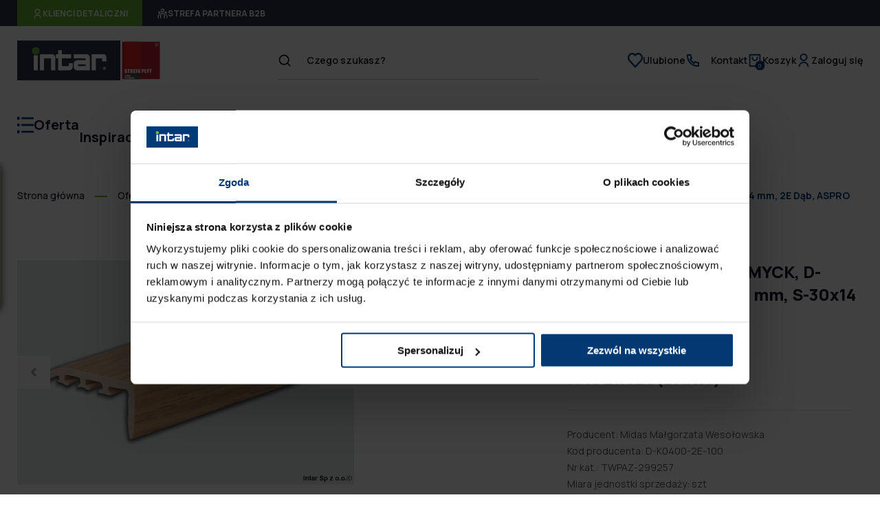

--- FILE ---
content_type: text/html; charset=UTF-8
request_url: https://www.intar.pl/karta-produktu/d-k0400-2e-100,8979
body_size: 30990
content:
<!DOCTYPE html>
<html lang="pl">
<head>
<meta charset="utf-8">
<meta name="viewport" content="width=device-width, initial-scale=1">
<title>Listwa schodowa PVC MYCK, D-K0400-2E-100, L-1000 mm, S-30x14 mm, 2E Dąb, ASPRO \ Intar.pl</title>
<meta name="keywords" content="">
	<meta name="description" content="Listwa schodowa PVC MYCK, L=1000 mm, S=30x14 mm, 2E Dąb, ASPRO WAŻNE!!! Zdjęcia prezentujące oferowany towar mają jedynie charakter poglądowy. Rzeczywisty...">
	<meta name="robots" content="index, follow">
	<meta name="fb:app_id" content="https://www.facebook.com/intar.wszystko.dla.meblarstwa/">
	<meta name="og:title" content="Listwa schodowa PVC MYCK, D-K0400-2E-100, L-1000 mm, S-30x14 mm, 2E Dąb, ASPRO | Intar.pl">
	<meta name="og:site_name" content="Intar.pl">
	<meta name="og:url" content="https://www.intar.pl/karta-produktu/d-k0400-2e-100,8979">
	<meta name="og:locale" content="pl_PL">
	<link rel="canonical" href="https://www.intar.pl/karta-produktu/d-k0400-2e-100,8979" />

<script type="application/javascript">
            window.i18n = []
    </script>

<meta name="i18n.locale" content="pl">
<meta name="i18n.domain" content="intarwww">
<meta name="csrf-token" content="R9jgpyvwKUuRKVluwaonJDIt5V4BIPWuVO0cJXD9" />

<link rel="icon" href="/themes/intarwww/images/favicon.svg">

<link rel="preconnect" href="https://fonts.gstatic.com">
<link href="https://fonts.googleapis.com/css2?family=Manrope:wght@300;400;500;600;700;800&display=swap" rel="stylesheet">

<link href="/themes/intarwww/css/icons.css?id=87ac0cc5f8b6b381a5eb" rel="preload" as="style">
<link href="/themes/intarwww/css/icons.css?id=87ac0cc5f8b6b381a5eb" rel="stylesheet" crossorigin="anonymous">

    <link href="/themes/intarwww/css/app.css?id=b335fc94a9900586f06d" rel="stylesheet">

<script src="https://cdnjs.cloudflare.com/ajax/libs/jquery/3.5.1/jquery.min.js"></script>
<script src="https://cdn.jsdelivr.net/npm/jquery-validation@1.19.3/dist/jquery.validate.min.js"></script>
<script src="https://cdnjs.cloudflare.com/ajax/libs/jquery-validation-unobtrusive/3.2.11/jquery.validate.unobtrusive.min.js"></script>

    
    <script type="text/javascript">
        (function (srcjs) {
            window._edrone = window._edrone || {};
            _edrone.app_id = '66012a473e7b4';
            _edrone.platform = 'universal';
                        var doc = document.createElement('script');
            doc.type = 'text/javascript';
            doc.async = true;
            doc.src = ('https:' === document.location.protocol ? 'https:' : 'http:') + srcjs;
            var s = document.getElementsByTagName('script')[0];
            s.parentNode.insertBefore(doc, s);
        })("//d3bo67muzbfgtl.cloudfront.net/edrone_2_0.js?app_id=66012a473e7b4" );
    </script>
    
    <script type="application/ld+json">
    {
        "@context": "https://schema.org/",
        "@type": "Product",
        "name": "Listwa schodowa PVC MYCK, D-K0400-2E-100, L-1000 mm, S-30x14 mm, 2E Dąb, ASPRO",
        "image": [
                            "/storage/image/core_files/2024/2/7/dca76d83ad6ecbf78f1cfe571280f7af/jpg/intarwww/product-card-main-large/23af4da20061a60d1938447a3705ab83d0bb9c75_D_K0400_2E_100_D__b_1.jpg"
                ,                                        "/storage/image/core_files/2024/2/7/5b82d4ec077435c170745b309d2a0349/jpg/intarwww/product-card-main-large/532f2be347bca059b23ca031234a9fbd190bcbdc_D_K0400_2E_100_D__b_2.jpg"
                ,                            "/storage/image/core_files/2024/2/7/f52e93ef16beb5e02ea8a1c8392c2404/jpg/intarwww/product-card-main-large/67204414b97e77bcca48fbf8e486d8704373748d_D_K0400_2E_100_D__b_3.jpg"
                ,                            "/storage/image/core_files/2024/2/7/b768267313d2b4e95efb0553cc607cfe/jpg/intarwww/product-card-main-large/92b830414697927f5b944a0b077c4280bfcc9461_D_K0400_2E_100_D__b_allegro.jpg"
                                    ],
         
            "description": "Listwa schodowa - jej zastosowanie to wykończenie stopni/schodów. Listwa ma za zadanie przede wszystkim poprawić bezpieczeństwo poruszania się po stopniach. Cechuje się trwałością i odpornością, a różnorodność dostępnych modeli ułatwi Państwu dopasowanie jej do aranżacji przestrzeni. W zależności od wybranego modelu listwa schodowa może być mocowana na klej lub specjalne wkręty.", 
                "sku": "TWPAZ-299257",
                    "brand": {
                "@type": "Brand",
                "name": "Midas Małgorzata Wesołowska"
            },
                "offers": {
            "@type": "Offer",
            "priceCurrency": "PLN",
            "price": "7.48",
            "availability": "http://schema.org/InStock",
            "itemCondition": "http://schema.org/NewCondition",
            "url": "https://www.intar.pl/karta-produktu/d-k0400-2e-100,8979"
        },
        "seller": {
            "@type": "Organization",
            "name": "https://www.intar.pl"
        },
        "aggregateRating": {
            "@type": "AggregateRating",
            "reviewCount": "1",
            "ratingValue": "5",
            "bestRating": "5",
            "worstRating": "1",
            "itemReviewed": "Listwa schodowa PVC MYCK, D-K0400-2E-100, L-1000 mm, S-30x14 mm, 2E Dąb, ASPRO"
        }
            }
</script>
<!-- Google Consent Mode -->
    <script data-cookieconsent="ignore">
      window.dataLayer = window.dataLayer || [];
      function gtag() {
        dataLayer.push(arguments)
      }
gtag("consent", "default", {
        ad_personalization: "denied",
        ad_storage: "denied",
        ad_user_data: "denied",
        analytics_storage: "denied",
        functionality_storage: "denied",
        personalization_storage: "denied",
        security_storage: "granted",
        wait_for_update: 500
      });
      gtag("set", "ads_data_redaction", true);
    </script>
    <!-- End Google Consent Mode-->
    
    
    <!-- Google Tag Manager -->
    <script data-cookieconsent="ignore">
    (function(w,d,s,l,i){w[l]=w[l]||[];w[l].push({'gtm.start':
    new Date().getTime(),event:'gtm.js'});var f=d.getElementsByTagName(s)[0],
    j=d.createElement(s),dl=l!='dataLayer'?'&l='+l:'';j.async=true;j.src=
    'https://www.googletagmanager.com/gtm.js?id='+i+dl;f.parentNode.insertBefore(j,f);
    })(window,document,'script','dataLayer', 'GTM-KTCVSNNL');</script>
    <!-- End Google Tag Manager -->
    
    
<!-- Cookiebot CMP-->
    <script
      id="Cookiebot"
      src="https://consent.cookiebot.com/uc.js"
      data-cbid="124dd67f-9a4f-455c-9a04-9337b25f3b95"
      data-blockingmode="auto"
      type="text/javascript"
      data-consentmode-defaults="disabled"
    ></script>
    <!-- End Cookiebot CMP -->

<!-- Google tag (gtag.js) -->
<script async src="https://www.googletagmanager.com/gtag/js?id=G-SF63NS3QZZ">
</script>
<script>
  window.dataLayer = window.dataLayer || [];
  function gtag(){dataLayer.push(arguments);}
  gtag('js', new Date());

  gtag('config', 'G-SF63NS3QZZ');
</script>
</head>
<body class="body home ">

<header class="main-header">
    <!-- Google Tag Manager (noscript) -->
<noscript><iframe src="https://www.googletagmanager.com/ns.html?id=GTM-KTCVSNNL"
height="0" width="0" style="display:none;visibility:hidden"></iframe></noscript>
<!-- End Google Tag Manager (noscript) -->
        <div class="site-tabs">
    <div class="container">
        <a href="/"><span class="icon icon--user-2-line"></span>Klienci detaliczni</a>
        <a href="https://b2b.intar.pl"><span class="icon icon--users-line"></span>Strefa partnera b2b</a>
    </div>
</div>
    <div class="container">
        <div class="row-1">
            <div class="column-1">
                <a href="/" class="logo" title="Start">
                    <img src="/themes/intarwww/images/logo_intar.svg" width="150" height="60" alt="Intar">
                </a>
                <img class="logo-sp" src="/themes/intarwww/images/logo_sp.svg" width="60" height="60" alt="Strefa Płyt">
            </div>
            <div class="column-2">
                <div class="group-1">
                    <div class="search-form edito-search-widget" v-cloak>
                        <Search_widget 
                            action="https://www.intar.pl/oferta" 
                            suggester-url="api/search/suggest" 
                            website-id="1"
                            locale="pl"
                            :disabled-input="false"
                        />
                    </div>
                </div>
            </div>
            <div class="column-3">
                <div class="section-1">
                    <div class="mobile-item">
                        <a href="/">
                            <span class="icon icon--home-line"></span>
                            Start
                        </a>
                    </div>
                    <div class="mobile-item hamburger">
                        <button href="">
                            <span class="icon open icon--menu-line"></span>
                            <span class="icon close icon--close-line"></span>
                            Menu
                        </button>
                    </div>
                    <div class="widget-favourite">
                        <a href="/moje-konto/favourites">
                            <span class="icon icon--hearth-line"></span>
                            Ulubione
                        </a>
                    </div>
                    <div class="widget-menu">
        <ul   class="shortcuts-menu clean-list last-item" >
       
                                    <li
                     class=""                                    >
                                        <div class="row-wrap">
                        <a href="/obsluga-klienta-i-pomoc/kontakt"  class="level-one "  >
                                                            <span>Kontakt</span>
                                                    </a>
                                            </div>
                                    </li>
                        </ul>
</div>

<div class="cart-widget" data-url="https://www.intar.pl/ajax/store/widgets/cart/1/pl">
    <a href="/koszyk">
        <div class="cart-container">
            <span class="icon icon--shopping-bag-2-line"></span>
            <div class="quantity">
                <span class="quantity-value">0</span>
            </div>
        </div>

        <div class="title">
            Koszyk
        </div>
    </a>
</div>

<div class="login-widget">
    
    <div class="login not-logged">
        <a href="/moje-konto">
            <span class="icon--user-line"></span>
            Zaloguj się
        </a>
    </div>

</div>
                </div>
            </div>
        </div>
        <div class="row-2">
            <div class="section-2 "><div class="widget-productscategories-container">
    <div class="widget-menu">
        <ul class="level-1 main-menu clean-list">
            <li class="open">
                <div class="row-wrap">
                    <span class="icon icon--menu-2-line"></span>
                    <a href="/oferta/plyty-meblowe,1283" class="mobile-toggler">
                        <h3>Oferta</h3>
                    </a>
                    <button class="expand-next-level clean-button">
                        <span class="icon--arrow-down-s-line" aria-hidden="true"></span>
                        <span class="icon--arrow-right-s-line" aria-hidden="true"></span>
                    </button>
                </div>
                <div class="widget-menu">
    <ul   class="level-2 clean-list ">
                    <li
                 class=""            >
                <div class="row-wrap" data-level = '1'>
                    <a href="/oferta/plyty-meblowe,1283"  class="level-one"  >
                        <span>Płyty meblowe</span>
                    </a>
                                            <button class="expand-next-level clean-button">
                            <span class="icon--arrow-down-s-line" aria-hidden="true"></span>
                            <span class="icon--arrow-right-s-line" aria-hidden="true"></span>
                        </button>
                                    </div>
                
                    <div class="widget-menu">
    <ul   class="">
                    <li
                 class=""            >
                <div class="row-wrap" data-level = '2'>
                    <a href="/oferta/plyty-wiorowe,1284"  >
                        <span>Płyty wiórowe</span>
                    </a>
                                            <button class="expand-next-level clean-button">
                            <span class="icon--arrow-down-s-line" aria-hidden="true"></span>
                            <span class="icon--arrow-right-s-line" aria-hidden="true"></span>
                        </button>
                                    </div>
                
                    <div class="widget-menu">
    <ul   class="">
                    <li
                 class=""            >
                <div class="row-wrap" data-level = '3'>
                    <a href="/oferta/plyty-wiorowe-laminowane,1285"  >
                        <span>Płyty wiórowe laminowane</span>
                    </a>
                                    </div>
                            </li>
                    <li
                 class=""            >
                <div class="row-wrap" data-level = '3'>
                    <a href="/oferta/plyty-wiorowe-laminowane-ogniouodpornione,1286"  >
                        <span>Płyty wiórowe laminowane ogniouodpornione</span>
                    </a>
                                    </div>
                            </li>
                    <li
                 class=""            >
                <div class="row-wrap" data-level = '3'>
                    <a href="/oferta/plyty-wiorowe-wysokopolyskowe-mirror-gloss,1287"  >
                        <span>Płyty wiórowe wysokopołyskowe Mirror Gloss</span>
                    </a>
                                    </div>
                            </li>
                    <li
                 class=""            >
                <div class="row-wrap" data-level = '3'>
                    <a href="/oferta/plyty-wiorowe-fornirowane,1288"  >
                        <span>Płyty wiórowe fornirowane</span>
                    </a>
                                    </div>
                            </li>
                    <li
                 class=""            >
                <div class="row-wrap" data-level = '3'>
                    <a href="/oferta/plyty-wiorowe-surowe,1289"  >
                        <span>Płyty wiórowe surowe</span>
                    </a>
                                    </div>
                            </li>
            </ul>
</div>
                            </li>
                    <li
                 class=""            >
                <div class="row-wrap" data-level = '2'>
                    <a href="/oferta/plyty-mdf,1290"  >
                        <span>Płyty MDF</span>
                    </a>
                                            <button class="expand-next-level clean-button">
                            <span class="icon--arrow-down-s-line" aria-hidden="true"></span>
                            <span class="icon--arrow-right-s-line" aria-hidden="true"></span>
                        </button>
                                    </div>
                
                    <div class="widget-menu">
    <ul   class="">
                    <li
                 class=""            >
                <div class="row-wrap" data-level = '3'>
                    <a href="/oferta/plyty-mdf-akrylowe,1291"  >
                        <span>Płyty MDF akrylowe</span>
                    </a>
                                    </div>
                            </li>
                    <li
                 class=""            >
                <div class="row-wrap" data-level = '3'>
                    <a href="/oferta/plyty-mdf-laminowane,1292"  >
                        <span>Płyty MDF laminowane</span>
                    </a>
                                    </div>
                            </li>
                    <li
                 class=""            >
                <div class="row-wrap" data-level = '3'>
                    <a href="/oferta/plyty-mdf-laminowane-ogniouodpornione,1293"  >
                        <span>Płyty MDF laminowane ogniouodpornione</span>
                    </a>
                                    </div>
                            </li>
                    <li
                 class=""            >
                <div class="row-wrap" data-level = '3'>
                    <a href="/oferta/plyty-mdf-foliowane,1566"  >
                        <span>Płyty MDF foliowane</span>
                    </a>
                                    </div>
                            </li>
                    <li
                 class=""            >
                <div class="row-wrap" data-level = '3'>
                    <a href="/oferta/plyty-mdf-metaliczne,1294"  >
                        <span>Płyty MDF metaliczne</span>
                    </a>
                                    </div>
                            </li>
                    <li
                 class=""            >
                <div class="row-wrap" data-level = '3'>
                    <a href="/oferta/plyty-mdf-lakierowane,1295"  >
                        <span>Płyty MDF lakierowane</span>
                    </a>
                                    </div>
                            </li>
                    <li
                 class=""            >
                <div class="row-wrap" data-level = '3'>
                    <a href="/oferta/plyty-mdf-surowe,1296"  >
                        <span>Płyty MDF surowe</span>
                    </a>
                                    </div>
                            </li>
            </ul>
</div>
                            </li>
                    <li
                 class=""            >
                <div class="row-wrap" data-level = '2'>
                    <a href="/oferta/plyty-hdf,1297"  >
                        <span>Płyty HDF</span>
                    </a>
                                            <button class="expand-next-level clean-button">
                            <span class="icon--arrow-down-s-line" aria-hidden="true"></span>
                            <span class="icon--arrow-right-s-line" aria-hidden="true"></span>
                        </button>
                                    </div>
                
                    <div class="widget-menu">
    <ul   class="">
                    <li
                 class=""            >
                <div class="row-wrap" data-level = '3'>
                    <a href="/oferta/plyty-hdf-lakierowane,1298"  >
                        <span>Płyty HDF lakierowane</span>
                    </a>
                                    </div>
                            </li>
                    <li
                 class=""            >
                <div class="row-wrap" data-level = '3'>
                    <a href="/oferta/plyty-hdf-surowe,1299"  >
                        <span>Płyty HDF surowe</span>
                    </a>
                                    </div>
                            </li>
            </ul>
</div>
                            </li>
                    <li
                 class=""            >
                <div class="row-wrap" data-level = '2'>
                    <a href="/oferta/plyty-pilsniowe,1300"  >
                        <span>Płyty pilśniowe</span>
                    </a>
                                            <button class="expand-next-level clean-button">
                            <span class="icon--arrow-down-s-line" aria-hidden="true"></span>
                            <span class="icon--arrow-right-s-line" aria-hidden="true"></span>
                        </button>
                                    </div>
                
                    <div class="widget-menu">
    <ul   class="">
                    <li
                 class=""            >
                <div class="row-wrap" data-level = '3'>
                    <a href="/oferta/plyty-pilsniowe-lakierowane,1301"  >
                        <span>Płyty pilśniowe lakierowane</span>
                    </a>
                                    </div>
                            </li>
                    <li
                 class=""            >
                <div class="row-wrap" data-level = '3'>
                    <a href="/oferta/plyty-pilsniowe-surowe,1302"  >
                        <span>Płyty pilśniowe surowe</span>
                    </a>
                                    </div>
                            </li>
            </ul>
</div>
                            </li>
                    <li
                 class=""            >
                <div class="row-wrap" data-level = '2'>
                    <a href="/oferta/plyty-stolarskie,1303"  >
                        <span>Płyty stolarskie</span>
                    </a>
                                    </div>
                            </li>
                    <li
                 class=""            >
                <div class="row-wrap" data-level = '2'>
                    <a href="/oferta/obrzeza-meblowe,1304"  >
                        <span>Obrzeża meblowe</span>
                    </a>
                                            <button class="expand-next-level clean-button">
                            <span class="icon--arrow-down-s-line" aria-hidden="true"></span>
                            <span class="icon--arrow-right-s-line" aria-hidden="true"></span>
                        </button>
                                    </div>
                
                    <div class="widget-menu">
    <ul   class="">
                    <li
                 class=""            >
                <div class="row-wrap" data-level = '3'>
                    <a href="/oferta/obrzeza-abs,1305"  >
                        <span>Obrzeża ABS</span>
                    </a>
                                    </div>
                            </li>
                    <li
                 class=""            >
                <div class="row-wrap" data-level = '3'>
                    <a href="/oferta/obrzeza-pcv,1306"  >
                        <span>Obrzeża PCV</span>
                    </a>
                                    </div>
                            </li>
                    <li
                 class=""            >
                <div class="row-wrap" data-level = '3'>
                    <a href="/oferta/obrzeza-fornirowane,1307"  >
                        <span>Obrzeża fornirowane</span>
                    </a>
                                    </div>
                            </li>
            </ul>
</div>
                            </li>
                    <li
                 class=""            >
                <div class="row-wrap" data-level = '2'>
                    <a href="/oferta/laminaty,1308"  >
                        <span>Laminaty</span>
                    </a>
                                            <button class="expand-next-level clean-button">
                            <span class="icon--arrow-down-s-line" aria-hidden="true"></span>
                            <span class="icon--arrow-right-s-line" aria-hidden="true"></span>
                        </button>
                                    </div>
                
                    <div class="widget-menu">
    <ul   class="">
                    <li
                 class=""            >
                <div class="row-wrap" data-level = '3'>
                    <a href="/oferta/laminaty-hpl,1309"  >
                        <span>Laminaty HPL</span>
                    </a>
                                    </div>
                            </li>
            </ul>
</div>
                            </li>
                    <li
                 class=""            >
                <div class="row-wrap" data-level = '2'>
                    <a href="/oferta/wzorniki,1562"  >
                        <span>Wzorniki</span>
                    </a>
                                    </div>
                            </li>
            </ul>
</div>
                            </li>
                    <li
                 class=""            >
                <div class="row-wrap" data-level = '1'>
                    <a href="/oferta/akcesoria-meblowe,1310"  class="level-one"  >
                        <span>Akcesoria meblowe</span>
                    </a>
                                            <button class="expand-next-level clean-button">
                            <span class="icon--arrow-down-s-line" aria-hidden="true"></span>
                            <span class="icon--arrow-right-s-line" aria-hidden="true"></span>
                        </button>
                                    </div>
                
                    <div class="widget-menu">
    <ul   class="">
                    <li
                 class=""            >
                <div class="row-wrap" data-level = '2'>
                    <a href="/oferta/szuflady,1311"  >
                        <span>Szuflady</span>
                    </a>
                                            <button class="expand-next-level clean-button">
                            <span class="icon--arrow-down-s-line" aria-hidden="true"></span>
                            <span class="icon--arrow-right-s-line" aria-hidden="true"></span>
                        </button>
                                    </div>
                
                    <div class="widget-menu">
    <ul   class="">
                    <li
                 class=""            >
                <div class="row-wrap" data-level = '3'>
                    <a href="/oferta/komplety-szuflad,1312"  >
                        <span>Komplety szuflad</span>
                    </a>
                                            <button class="expand-next-level clean-button">
                            <span class="icon--arrow-down-s-line" aria-hidden="true"></span>
                            <span class="icon--arrow-right-s-line" aria-hidden="true"></span>
                        </button>
                                    </div>
                
                    <div class="widget-menu">
    <ul   class="last-item">
                    <li
                 class=""            >
                <div class="row-wrap" data-level = '4'>
                    <a href="/oferta/legrabox,1313"  >
                        <span>Legrabox</span>
                    </a>
                                    </div>
                            </li>
                    <li
                 class=""            >
                <div class="row-wrap" data-level = '4'>
                    <a href="/oferta/merivobox,1314"  >
                        <span>Merivobox</span>
                    </a>
                                    </div>
                            </li>
                    <li
                 class=""            >
                <div class="row-wrap" data-level = '4'>
                    <a href="/oferta/tandembox-antaro,1316"  >
                        <span>Tandembox Antaro</span>
                    </a>
                                    </div>
                            </li>
                    <li
                 class=""            >
                <div class="row-wrap" data-level = '4'>
                    <a href="/oferta/movento,1565"  >
                        <span>Movento</span>
                    </a>
                                    </div>
                            </li>
                    <li
                 class=""            >
                <div class="row-wrap" data-level = '4'>
                    <a href="/oferta/metabox,1315"  >
                        <span>Metabox</span>
                    </a>
                                    </div>
                            </li>
                    <li
                 class=""            >
                <div class="row-wrap" data-level = '4'>
                    <a href="/oferta/pozostale-systemy-szuflad,1317"  >
                        <span>Pozostałe systemy szuflad</span>
                    </a>
                                    </div>
                            </li>
            </ul>
</div>
                            </li>
                    <li
                 class=""            >
                <div class="row-wrap" data-level = '3'>
                    <a href="/oferta/prowadnice-do-szuflad,1318"  >
                        <span>Prowadnice do szuflad</span>
                    </a>
                                    </div>
                            </li>
                    <li
                 class=""            >
                <div class="row-wrap" data-level = '3'>
                    <a href="/oferta/boki-do-szuflad,1319"  >
                        <span>Boki do szuflad</span>
                    </a>
                                    </div>
                            </li>
                    <li
                 class=""            >
                <div class="row-wrap" data-level = '3'>
                    <a href="/oferta/fronty-do-szuflad-i-scianki-tylne,1320"  >
                        <span>Fronty do szuflad i ścianki tylne</span>
                    </a>
                                    </div>
                            </li>
                    <li
                 class=""            >
                <div class="row-wrap" data-level = '3'>
                    <a href="/oferta/mocowania-frontu-szuflady-sprzegla-i-zaslepki,1321"  >
                        <span>Mocowania frontu szuflady, sprzęgła i zaślepki</span>
                    </a>
                                    </div>
                            </li>
                    <li
                 class=""            >
                <div class="row-wrap" data-level = '3'>
                    <a href="/oferta/relingi-do-szuflad-stabilizacja-i-nakladki,1322"  >
                        <span>Relingi do szuflad, stabilizacja i nakładki</span>
                    </a>
                                    </div>
                            </li>
                    <li
                 class=""            >
                <div class="row-wrap" data-level = '3'>
                    <a href="/oferta/organizery-do-szuflad-wklady,1323"  >
                        <span>Organizery do szuflad, wkłady</span>
                    </a>
                                    </div>
                            </li>
                    <li
                 class=""            >
                <div class="row-wrap" data-level = '3'>
                    <a href="/oferta/technologia-ruchu,1324"  >
                        <span>Technologia ruchu</span>
                    </a>
                                    </div>
                            </li>
                    <li
                 class=""            >
                <div class="row-wrap" data-level = '3'>
                    <a href="/oferta/systemy-elektryczne-do-szuflad,1325"  >
                        <span>Systemy elektryczne do szuflad</span>
                    </a>
                                    </div>
                            </li>
            </ul>
</div>
                            </li>
                    <li
                 class=""            >
                <div class="row-wrap" data-level = '2'>
                    <a href="/oferta/podnosniki-do-frontow,1326"  >
                        <span>Podnośniki do frontów</span>
                    </a>
                                            <button class="expand-next-level clean-button">
                            <span class="icon--arrow-down-s-line" aria-hidden="true"></span>
                            <span class="icon--arrow-right-s-line" aria-hidden="true"></span>
                        </button>
                                    </div>
                
                    <div class="widget-menu">
    <ul   class="">
                    <li
                 class=""            >
                <div class="row-wrap" data-level = '3'>
                    <a href="/oferta/systemy-podnosnikow-do-frontow-gornych,1327"  >
                        <span>Systemy podnośników do frontów górnych</span>
                    </a>
                                            <button class="expand-next-level clean-button">
                            <span class="icon--arrow-down-s-line" aria-hidden="true"></span>
                            <span class="icon--arrow-right-s-line" aria-hidden="true"></span>
                        </button>
                                    </div>
                
                    <div class="widget-menu">
    <ul   class="last-item">
                    <li
                 class=""            >
                <div class="row-wrap" data-level = '4'>
                    <a href="/oferta/zestawy-aventos,1328"  >
                        <span>Zestawy Aventos</span>
                    </a>
                                    </div>
                            </li>
                    <li
                 class=""            >
                <div class="row-wrap" data-level = '4'>
                    <a href="/oferta/aventos-hf,1329"  >
                        <span>Aventos HF</span>
                    </a>
                                    </div>
                            </li>
                    <li
                 class=""            >
                <div class="row-wrap" data-level = '4'>
                    <a href="/oferta/aventos-hl,1330"  >
                        <span>Aventos HL</span>
                    </a>
                                    </div>
                            </li>
                    <li
                 class=""            >
                <div class="row-wrap" data-level = '4'>
                    <a href="/oferta/aventos-hs,1331"  >
                        <span>Aventos HS</span>
                    </a>
                                    </div>
                            </li>
                    <li
                 class=""            >
                <div class="row-wrap" data-level = '4'>
                    <a href="/oferta/aventos-hk-top,1332"  >
                        <span>Aventos HK Top</span>
                    </a>
                                    </div>
                            </li>
                    <li
                 class=""            >
                <div class="row-wrap" data-level = '4'>
                    <a href="/oferta/aventos-hk-s,1333"  >
                        <span>Aventos HK-S</span>
                    </a>
                                    </div>
                            </li>
                    <li
                 class=""            >
                <div class="row-wrap" data-level = '4'>
                    <a href="/oferta/aventos-hk-xs,1334"  >
                        <span>Aventos HK-XS</span>
                    </a>
                                    </div>
                            </li>
            </ul>
</div>
                            </li>
                    <li
                 class=""            >
                <div class="row-wrap" data-level = '3'>
                    <a href="/oferta/podnosniki-i-silowniki-gazowe,1335"  >
                        <span>Podnośniki i siłowniki gazowe</span>
                    </a>
                                    </div>
                            </li>
                    <li
                 class=""            >
                <div class="row-wrap" data-level = '3'>
                    <a href="/oferta/podnosniki-barkowe,1336"  >
                        <span>Podnośniki barkowe</span>
                    </a>
                                    </div>
                            </li>
            </ul>
</div>
                            </li>
                    <li
                 class=""            >
                <div class="row-wrap" data-level = '2'>
                    <a href="/oferta/uchwyty-meblowe,1337"  >
                        <span>Uchwyty meblowe</span>
                    </a>
                                            <button class="expand-next-level clean-button">
                            <span class="icon--arrow-down-s-line" aria-hidden="true"></span>
                            <span class="icon--arrow-right-s-line" aria-hidden="true"></span>
                        </button>
                                    </div>
                
                    <div class="widget-menu">
    <ul   class="">
                    <li
                 class=""            >
                <div class="row-wrap" data-level = '3'>
                    <a href="/oferta/standardowe,1338"  >
                        <span>Standardowe</span>
                    </a>
                                    </div>
                            </li>
                    <li
                 class=""            >
                <div class="row-wrap" data-level = '3'>
                    <a href="/oferta/relingi,1339"  >
                        <span>Relingi</span>
                    </a>
                                    </div>
                            </li>
                    <li
                 class=""            >
                <div class="row-wrap" data-level = '3'>
                    <a href="/oferta/galki,1340"  >
                        <span>Gałki</span>
                    </a>
                                    </div>
                            </li>
                    <li
                 class=""            >
                <div class="row-wrap" data-level = '3'>
                    <a href="/oferta/wpuszczane,1341"  >
                        <span>Wpuszczane</span>
                    </a>
                                    </div>
                            </li>
                    <li
                 class=""            >
                <div class="row-wrap" data-level = '3'>
                    <a href="/oferta/krawedziowe,1342"  >
                        <span>Krawędziowe</span>
                    </a>
                                    </div>
                            </li>
                    <li
                 class=""            >
                <div class="row-wrap" data-level = '3'>
                    <a href="/oferta/dzieciece,1343"  >
                        <span>Dziecięce</span>
                    </a>
                                    </div>
                            </li>
            </ul>
</div>
                            </li>
                    <li
                 class=""            >
                <div class="row-wrap" data-level = '2'>
                    <a href="/oferta/okucia-meblowe,1344"  >
                        <span>Okucia meblowe</span>
                    </a>
                                            <button class="expand-next-level clean-button">
                            <span class="icon--arrow-down-s-line" aria-hidden="true"></span>
                            <span class="icon--arrow-right-s-line" aria-hidden="true"></span>
                        </button>
                                    </div>
                
                    <div class="widget-menu">
    <ul   class="">
                    <li
                 class=""            >
                <div class="row-wrap" data-level = '3'>
                    <a href="/oferta/zawiasy-do-szafek,1345"  >
                        <span>Zawiasy do szafek</span>
                    </a>
                                            <button class="expand-next-level clean-button">
                            <span class="icon--arrow-down-s-line" aria-hidden="true"></span>
                            <span class="icon--arrow-right-s-line" aria-hidden="true"></span>
                        </button>
                                    </div>
                
                    <div class="widget-menu">
    <ul   class="last-item">
                    <li
                 class=""            >
                <div class="row-wrap" data-level = '4'>
                    <a href="/oferta/zawiasy-z-prowadnikiem,1346"  >
                        <span>Zawiasy z prowadnikiem</span>
                    </a>
                                    </div>
                            </li>
                    <li
                 class=""            >
                <div class="row-wrap" data-level = '4'>
                    <a href="/oferta/zawiasy-bez-prowadnika,1347"  >
                        <span>Zawiasy bez prowadnika</span>
                    </a>
                                    </div>
                            </li>
                    <li
                 class=""            >
                <div class="row-wrap" data-level = '4'>
                    <a href="/oferta/prowadniki-do-zawiasow,1348"  >
                        <span>Prowadniki do zawiasów</span>
                    </a>
                                    </div>
                            </li>
            </ul>
</div>
                            </li>
                    <li
                 class=""            >
                <div class="row-wrap" data-level = '3'>
                    <a href="/oferta/amortyzatory-odbojniki-i-ograniczniki,1349"  >
                        <span>Amortyzatory, odbojniki i ograniczniki</span>
                    </a>
                                            <button class="expand-next-level clean-button">
                            <span class="icon--arrow-down-s-line" aria-hidden="true"></span>
                            <span class="icon--arrow-right-s-line" aria-hidden="true"></span>
                        </button>
                                    </div>
                
                    <div class="widget-menu">
    <ul   class="last-item">
                    <li
                 class=""            >
                <div class="row-wrap" data-level = '4'>
                    <a href="/oferta/amortyzatory-do-szafek,1350"  >
                        <span>Amortyzatory do szafek</span>
                    </a>
                                    </div>
                            </li>
                    <li
                 class=""            >
                <div class="row-wrap" data-level = '4'>
                    <a href="/oferta/odbojniki-do-mebli,1351"  >
                        <span>Odbojniki do mebli</span>
                    </a>
                                    </div>
                            </li>
                    <li
                 class=""            >
                <div class="row-wrap" data-level = '4'>
                    <a href="/oferta/ograniczniki-do-szafek,1352"  >
                        <span>Ograniczniki do szafek</span>
                    </a>
                                    </div>
                            </li>
            </ul>
</div>
                            </li>
                    <li
                 class=""            >
                <div class="row-wrap" data-level = '3'>
                    <a href="/oferta/nogi-i-nozki-meblowe,1353"  >
                        <span>Nogi i nóżki meblowe</span>
                    </a>
                                    </div>
                            </li>
                    <li
                 class=""            >
                <div class="row-wrap" data-level = '3'>
                    <a href="/oferta/slizgacze-i-regulatory,1354"  >
                        <span>Ślizgacze i regulatory</span>
                    </a>
                                    </div>
                            </li>
                    <li
                 class=""            >
                <div class="row-wrap" data-level = '3'>
                    <a href="/oferta/kolka-meblowe,1355"  >
                        <span>Kółka meblowe</span>
                    </a>
                                    </div>
                            </li>
                    <li
                 class=""            >
                <div class="row-wrap" data-level = '3'>
                    <a href="/oferta/podporki-i-wsporniki-do-polek,1356"  >
                        <span>Podpórki i wsporniki do półek</span>
                    </a>
                                    </div>
                            </li>
                    <li
                 class=""            >
                <div class="row-wrap" data-level = '3'>
                    <a href="/oferta/zamki-i-klucze-meblowe,1357"  >
                        <span>Zamki i klucze meblowe</span>
                    </a>
                                    </div>
                            </li>
                    <li
                 class=""            >
                <div class="row-wrap" data-level = '3'>
                    <a href="/oferta/zawieszki-meblowe,1358"  >
                        <span>Zawieszki meblowe</span>
                    </a>
                                    </div>
                            </li>
                    <li
                 class=""            >
                <div class="row-wrap" data-level = '3'>
                    <a href="/oferta/zlacza-i-elementy-laczeniowe,1359"  >
                        <span>Złącza i elementy łączeniowe</span>
                    </a>
                                            <button class="expand-next-level clean-button">
                            <span class="icon--arrow-down-s-line" aria-hidden="true"></span>
                            <span class="icon--arrow-right-s-line" aria-hidden="true"></span>
                        </button>
                                    </div>
                
                    <div class="widget-menu">
    <ul   class="last-item">
                    <li
                 class=""            >
                <div class="row-wrap" data-level = '4'>
                    <a href="/oferta/zlacza-meblowe,1360"  >
                        <span>Złącza meblowe</span>
                    </a>
                                    </div>
                            </li>
                    <li
                 class=""            >
                <div class="row-wrap" data-level = '4'>
                    <a href="/oferta/wkrety,1361"  >
                        <span>Wkręty</span>
                    </a>
                                    </div>
                            </li>
            </ul>
</div>
                            </li>
                    <li
                 class=""            >
                <div class="row-wrap" data-level = '3'>
                    <a href="/oferta/zaslepki-do-mebli,1362"  >
                        <span>Zaślepki do mebli</span>
                    </a>
                                    </div>
                            </li>
                    <li
                 class=""            >
                <div class="row-wrap" data-level = '3'>
                    <a href="/oferta/wieszaki-meblowe,1363"  >
                        <span>Wieszaki meblowe</span>
                    </a>
                                    </div>
                            </li>
                    <li
                 class=""            >
                <div class="row-wrap" data-level = '3'>
                    <a href="/oferta/katowniki-montazowe,1364"  >
                        <span>Kątowniki montażowe</span>
                    </a>
                                    </div>
                            </li>
                    <li
                 class=""            >
                <div class="row-wrap" data-level = '3'>
                    <a href="/oferta/rolety-i-zaluzje-meblowe,1501"  >
                        <span>Rolety i żaluzje meblowe</span>
                    </a>
                                    </div>
                            </li>
            </ul>
</div>
                            </li>
                    <li
                 class=""            >
                <div class="row-wrap" data-level = '2'>
                    <a href="/oferta/cokoly-meblowe,1366"  >
                        <span>Cokoły meblowe</span>
                    </a>
                                    </div>
                            </li>
                    <li
                 class=""            >
                <div class="row-wrap" data-level = '2'>
                    <a href="/oferta/wyposazenie-kuchni,1367"  >
                        <span>Wyposażenie kuchni</span>
                    </a>
                                            <button class="expand-next-level clean-button">
                            <span class="icon--arrow-down-s-line" aria-hidden="true"></span>
                            <span class="icon--arrow-right-s-line" aria-hidden="true"></span>
                        </button>
                                    </div>
                
                    <div class="widget-menu">
    <ul   class="">
                    <li
                 class=""            >
                <div class="row-wrap" data-level = '3'>
                    <a href="/oferta/kosze-cargo,1368"  >
                        <span>Kosze Cargo</span>
                    </a>
                                    </div>
                            </li>
                    <li
                 class=""            >
                <div class="row-wrap" data-level = '3'>
                    <a href="/oferta/kosze-do-segregacji-smieci,1369"  >
                        <span>Kosze do segregacji śmieci</span>
                    </a>
                                            <button class="expand-next-level clean-button">
                            <span class="icon--arrow-down-s-line" aria-hidden="true"></span>
                            <span class="icon--arrow-right-s-line" aria-hidden="true"></span>
                        </button>
                                    </div>
                
                    <div class="widget-menu">
    <ul   class="last-item">
                    <li
                 class=""            >
                <div class="row-wrap" data-level = '4'>
                    <a href="/oferta/pojemniki-do-segregacji-smieci,1370"  >
                        <span>Pojemniki do segregacji śmieci</span>
                    </a>
                                    </div>
                            </li>
                    <li
                 class=""            >
                <div class="row-wrap" data-level = '4'>
                    <a href="/oferta/kosze-wysuwne-z-prowadnicami,1371"  >
                        <span>Kosze wysuwne z prowadnicami</span>
                    </a>
                                    </div>
                            </li>
            </ul>
</div>
                            </li>
                    <li
                 class=""            >
                <div class="row-wrap" data-level = '3'>
                    <a href="/oferta/ociekarki-do-naczyn,1372"  >
                        <span>Ociekarki do naczyń</span>
                    </a>
                                    </div>
                            </li>
                    <li
                 class=""            >
                <div class="row-wrap" data-level = '3'>
                    <a href="/oferta/relingi-koszyki,1373"  >
                        <span>Relingi, koszyki</span>
                    </a>
                                    </div>
                            </li>
                    <li
                 class=""            >
                <div class="row-wrap" data-level = '3'>
                    <a href="/oferta/systemy-polkowe,1374"  >
                        <span>Systemy półkowe</span>
                    </a>
                                    </div>
                            </li>
                    <li
                 class=""            >
                <div class="row-wrap" data-level = '3'>
                    <a href="/oferta/szuflady-koszykowe,1375"  >
                        <span>Szuflady koszykowe</span>
                    </a>
                                    </div>
                            </li>
            </ul>
</div>
                            </li>
                    <li
                 class=""            >
                <div class="row-wrap" data-level = '2'>
                    <a href="/oferta/wyposazenie-garderoby,1376"  >
                        <span>Wyposażenie garderoby</span>
                    </a>
                                            <button class="expand-next-level clean-button">
                            <span class="icon--arrow-down-s-line" aria-hidden="true"></span>
                            <span class="icon--arrow-right-s-line" aria-hidden="true"></span>
                        </button>
                                    </div>
                
                    <div class="widget-menu">
    <ul   class="">
                    <li
                 class=""            >
                <div class="row-wrap" data-level = '3'>
                    <a href="/oferta/systemy-szaf,1377"  >
                        <span>Systemy szaf</span>
                    </a>
                                            <button class="expand-next-level clean-button">
                            <span class="icon--arrow-down-s-line" aria-hidden="true"></span>
                            <span class="icon--arrow-right-s-line" aria-hidden="true"></span>
                        </button>
                                    </div>
                
                    <div class="widget-menu">
    <ul   class="last-item">
                    <li
                 class=""            >
                <div class="row-wrap" data-level = '4'>
                    <a href="/oferta/zestawy-do-szaf,1378"  >
                        <span>Zestawy do szaf</span>
                    </a>
                                    </div>
                            </li>
                    <li
                 class=""            >
                <div class="row-wrap" data-level = '4'>
                    <a href="/oferta/raczki,1379"  >
                        <span>Rączki</span>
                    </a>
                                    </div>
                            </li>
                    <li
                 class=""            >
                <div class="row-wrap" data-level = '4'>
                    <a href="/oferta/listwy-poziome-i-montazowe,1380"  >
                        <span>Listwy poziome i montażowe</span>
                    </a>
                                    </div>
                            </li>
                    <li
                 class=""            >
                <div class="row-wrap" data-level = '4'>
                    <a href="/oferta/tory,1381"  >
                        <span>Tory</span>
                    </a>
                                    </div>
                            </li>
                    <li
                 class=""            >
                <div class="row-wrap" data-level = '4'>
                    <a href="/oferta/wozki,1382"  >
                        <span>Wózki</span>
                    </a>
                                    </div>
                            </li>
                    <li
                 class=""            >
                <div class="row-wrap" data-level = '4'>
                    <a href="/oferta/samodomykacze-do-drzwi-przesuwnych,1383"  >
                        <span>Samodomykacze do drzwi przesuwnych</span>
                    </a>
                                    </div>
                            </li>
                    <li
                 class=""            >
                <div class="row-wrap" data-level = '4'>
                    <a href="/oferta/pozycjonery-i-odbojniki,1384"  >
                        <span>Pozycjonery i odbojniki</span>
                    </a>
                                    </div>
                            </li>
                    <li
                 class=""            >
                <div class="row-wrap" data-level = '4'>
                    <a href="/oferta/katowniki,1385"  >
                        <span>Kątowniki</span>
                    </a>
                                    </div>
                            </li>
                    <li
                 class=""            >
                <div class="row-wrap" data-level = '4'>
                    <a href="/oferta/ceowniki,1386"  >
                        <span>Ceowniki</span>
                    </a>
                                    </div>
                            </li>
                    <li
                 class=""            >
                <div class="row-wrap" data-level = '4'>
                    <a href="/oferta/teowniki,1387"  >
                        <span>Teowniki</span>
                    </a>
                                    </div>
                            </li>
                    <li
                 class=""            >
                <div class="row-wrap" data-level = '4'>
                    <a href="/oferta/laczniki,1388"  >
                        <span>Łączniki</span>
                    </a>
                                    </div>
                            </li>
                    <li
                 class=""            >
                <div class="row-wrap" data-level = '4'>
                    <a href="/oferta/szprosy-zaslepki-i-elementy-dekoracyjne,1389"  >
                        <span>Szprosy, zaślepki i elementy dekoracyjne</span>
                    </a>
                                    </div>
                            </li>
                    <li
                 class=""            >
                <div class="row-wrap" data-level = '4'>
                    <a href="/oferta/pantografy,1390"  >
                        <span>Pantografy</span>
                    </a>
                                    </div>
                            </li>
                    <li
                 class=""            >
                <div class="row-wrap" data-level = '4'>
                    <a href="/oferta/kosze-do-szaf,1391"  >
                        <span>Kosze do szaf</span>
                    </a>
                                    </div>
                            </li>
                    <li
                 class=""            >
                <div class="row-wrap" data-level = '4'>
                    <a href="/oferta/polki-do-szaf,1392"  >
                        <span>Półki do szaf</span>
                    </a>
                                    </div>
                            </li>
                    <li
                 class=""            >
                <div class="row-wrap" data-level = '4'>
                    <a href="/oferta/szuflady-do-szaf,1393"  >
                        <span>Szuflady do szaf</span>
                    </a>
                                    </div>
                            </li>
                    <li
                 class=""            >
                <div class="row-wrap" data-level = '4'>
                    <a href="/oferta/drazki-do-szaf,1394"  >
                        <span>Drążki do szaf</span>
                    </a>
                                    </div>
                            </li>
                    <li
                 class=""            >
                <div class="row-wrap" data-level = '4'>
                    <a href="/oferta/wieszaki-do-szaf,1395"  >
                        <span>Wieszaki do szaf</span>
                    </a>
                                    </div>
                            </li>
                    <li
                 class=""            >
                <div class="row-wrap" data-level = '4'>
                    <a href="/oferta/pozostale-akcesoria-do-szaf,1396"  >
                        <span>Pozostałe akcesoria do szaf</span>
                    </a>
                                    </div>
                            </li>
            </ul>
</div>
                            </li>
                    <li
                 class=""            >
                <div class="row-wrap" data-level = '3'>
                    <a href="/oferta/systemy-scienne,1397"  >
                        <span>Systemy ścienne</span>
                    </a>
                                    </div>
                            </li>
                    <li
                 class=""            >
                <div class="row-wrap" data-level = '3'>
                    <a href="/oferta/systemy-regalowe,1398"  >
                        <span>Systemy regałowe</span>
                    </a>
                                    </div>
                            </li>
            </ul>
</div>
                            </li>
                    <li
                 class=""            >
                <div class="row-wrap" data-level = '2'>
                    <a href="/oferta/chemia-meblowa,1399"  >
                        <span>Chemia meblowa</span>
                    </a>
                                            <button class="expand-next-level clean-button">
                            <span class="icon--arrow-down-s-line" aria-hidden="true"></span>
                            <span class="icon--arrow-right-s-line" aria-hidden="true"></span>
                        </button>
                                    </div>
                
                    <div class="widget-menu">
    <ul   class="">
                    <li
                 class=""            >
                <div class="row-wrap" data-level = '3'>
                    <a href="/oferta/kleje-do-drewna,1400"  >
                        <span>Kleje do drewna</span>
                    </a>
                                    </div>
                            </li>
                    <li
                 class=""            >
                <div class="row-wrap" data-level = '3'>
                    <a href="/oferta/rozpuszczalniki-i-srodki-czyszczace,1401"  >
                        <span>Rozpuszczalniki i środki czyszczące</span>
                    </a>
                                    </div>
                            </li>
                    <li
                 class=""            >
                <div class="row-wrap" data-level = '3'>
                    <a href="/oferta/srodki-do-czyszczenia-i-pielegnacji-mebli,1402"  >
                        <span>Środki do czyszczenia i pielęgnacji mebli</span>
                    </a>
                                    </div>
                            </li>
            </ul>
</div>
                            </li>
                    <li
                 class=""            >
                <div class="row-wrap" data-level = '2'>
                    <a href="/oferta/pozostale-akcesoria,1572"  >
                        <span>Pozostałe akcesoria</span>
                    </a>
                                    </div>
                            </li>
            </ul>
</div>
                            </li>
                    <li
                 class=""            >
                <div class="row-wrap" data-level = '1'>
                    <a href="/oferta/blaty-i-akcesoria,1403"  class="level-one"  >
                        <span>Blaty i akcesoria</span>
                    </a>
                                            <button class="expand-next-level clean-button">
                            <span class="icon--arrow-down-s-line" aria-hidden="true"></span>
                            <span class="icon--arrow-right-s-line" aria-hidden="true"></span>
                        </button>
                                    </div>
                
                    <div class="widget-menu">
    <ul   class="">
                    <li
                 class=""            >
                <div class="row-wrap" data-level = '2'>
                    <a href="/oferta/blaty-drewniane,1404"  >
                        <span>Blaty drewniane</span>
                    </a>
                                    </div>
                            </li>
                    <li
                 class=""            >
                <div class="row-wrap" data-level = '2'>
                    <a href="/oferta/blaty-laminowane,1405"  >
                        <span>Blaty laminowane</span>
                    </a>
                                    </div>
                            </li>
                    <li
                 class=""            >
                <div class="row-wrap" data-level = '2'>
                    <a href="/oferta/blaty-z-plyt-kompaktowych,1406"  >
                        <span>Blaty z płyt kompaktowych</span>
                    </a>
                                    </div>
                            </li>
                    <li
                 class=""            >
                <div class="row-wrap" data-level = '2'>
                    <a href="/oferta/obrzeza-do-blatow,1407"  >
                        <span>Obrzeża do blatów</span>
                    </a>
                                    </div>
                            </li>
                    <li
                 class=""            >
                <div class="row-wrap" data-level = '2'>
                    <a href="/oferta/akcesoria-do-blatow,1408"  >
                        <span>Akcesoria do blatów</span>
                    </a>
                                    </div>
                            </li>
            </ul>
</div>
                            </li>
                    <li
                 class=""            >
                <div class="row-wrap" data-level = '1'>
                    <a href="/oferta/fronty-meblowe,1409"  class="level-one"  >
                        <span>Fronty meblowe</span>
                    </a>
                                            <button class="expand-next-level clean-button">
                            <span class="icon--arrow-down-s-line" aria-hidden="true"></span>
                            <span class="icon--arrow-right-s-line" aria-hidden="true"></span>
                        </button>
                                    </div>
                
                    <div class="widget-menu">
    <ul   class="">
                    <li
                 class=""            >
                <div class="row-wrap" data-level = '2'>
                    <a href="/oferta/fronty-akrylowe,1410"  >
                        <span>Fronty akrylowe</span>
                    </a>
                                    </div>
                            </li>
                    <li
                 class=""            >
                <div class="row-wrap" data-level = '2'>
                    <a href="/oferta/fronty-frezowane-lakierowane,1411"  >
                        <span>Fronty frezowane lakierowane</span>
                    </a>
                                    </div>
                            </li>
            </ul>
</div>
                            </li>
                    <li
                 class=""            >
                <div class="row-wrap" data-level = '1'>
                    <a href="/oferta/podlogi,1413"  class="level-one"  >
                        <span>Podłogi</span>
                    </a>
                                            <button class="expand-next-level clean-button">
                            <span class="icon--arrow-down-s-line" aria-hidden="true"></span>
                            <span class="icon--arrow-right-s-line" aria-hidden="true"></span>
                        </button>
                                    </div>
                
                    <div class="widget-menu">
    <ul   class="">
                    <li
                 class=""            >
                <div class="row-wrap" data-level = '2'>
                    <a href="/oferta/panele-laminowane,1414"  >
                        <span>Panele laminowane</span>
                    </a>
                                    </div>
                            </li>
                    <li
                 class=""            >
                <div class="row-wrap" data-level = '2'>
                    <a href="/oferta/podlogi-winylowe,1415"  >
                        <span>Podłogi winylowe</span>
                    </a>
                                    </div>
                            </li>
                    <li
                 class=""            >
                <div class="row-wrap" data-level = '2'>
                    <a href="/oferta/podlogi-drewniane,1416"  >
                        <span>Podłogi drewniane</span>
                    </a>
                                    </div>
                            </li>
                    <li
                 class=""            >
                <div class="row-wrap" data-level = '2'>
                    <a href="/oferta/listwy-przypodlogowe-i-akcesoria,1417"  >
                        <span>Listwy przypodłogowe i akcesoria</span>
                    </a>
                                    </div>
                            </li>
                    <li
                 class=""            >
                <div class="row-wrap" data-level = '2'>
                    <a href="/oferta/podklady-pod-panele,1418"  >
                        <span>Podkłady pod panele</span>
                    </a>
                                            <button class="expand-next-level clean-button">
                            <span class="icon--arrow-down-s-line" aria-hidden="true"></span>
                            <span class="icon--arrow-right-s-line" aria-hidden="true"></span>
                        </button>
                                    </div>
                
                    <div class="widget-menu">
    <ul   class="">
                    <li
                 class=""            >
                <div class="row-wrap" data-level = '3'>
                    <a href="/oferta/podklady-pod-panele-ogrzewanie-podlogowe,1419"  >
                        <span>Podkłady pod panele ogrzewanie podłogowe</span>
                    </a>
                                    </div>
                            </li>
                    <li
                 class=""            >
                <div class="row-wrap" data-level = '3'>
                    <a href="/oferta/podklady-piankowe-pod-panele,1420"  >
                        <span>Podkłady piankowe pod panele</span>
                    </a>
                                    </div>
                            </li>
                    <li
                 class=""            >
                <div class="row-wrap" data-level = '3'>
                    <a href="/oferta/podklady-pilsniowe-pod-panele,1421"  >
                        <span>Podkłady pilśniowe pod panele</span>
                    </a>
                                    </div>
                            </li>
            </ul>
</div>
                            </li>
                    <li
                 class=""            >
                <div class="row-wrap" data-level = '2'>
                    <a href="/oferta/akcesoria-do-montazu-podlog,1422"  >
                        <span>Akcesoria do montażu podłóg</span>
                    </a>
                                    </div>
                            </li>
            </ul>
</div>
                            </li>
                    <li
                 class=""            >
                <div class="row-wrap" data-level = '1'>
                    <a href="/oferta/drzwi,1423"  class="level-one"  >
                        <span>Drzwi</span>
                    </a>
                                            <button class="expand-next-level clean-button">
                            <span class="icon--arrow-down-s-line" aria-hidden="true"></span>
                            <span class="icon--arrow-right-s-line" aria-hidden="true"></span>
                        </button>
                                    </div>
                
                    <div class="widget-menu">
    <ul   class="">
                    <li
                 class=""            >
                <div class="row-wrap" data-level = '2'>
                    <a href="/oferta/drzwi-wewnetrzne,1424"  >
                        <span>Drzwi wewnętrzne</span>
                    </a>
                                            <button class="expand-next-level clean-button">
                            <span class="icon--arrow-down-s-line" aria-hidden="true"></span>
                            <span class="icon--arrow-right-s-line" aria-hidden="true"></span>
                        </button>
                                    </div>
                
                    <div class="widget-menu">
    <ul   class="">
                    <li
                 class=""            >
                <div class="row-wrap" data-level = '3'>
                    <a href="/oferta/drzwi-techniczne,1547"  >
                        <span>Drzwi techniczne</span>
                    </a>
                                    </div>
                            </li>
            </ul>
</div>
                            </li>
                    <li
                 class=""            >
                <div class="row-wrap" data-level = '2'>
                    <a href="/oferta/drzwi-zewnetrzne,1425"  >
                        <span>Drzwi zewnętrzne</span>
                    </a>
                                            <button class="expand-next-level clean-button">
                            <span class="icon--arrow-down-s-line" aria-hidden="true"></span>
                            <span class="icon--arrow-right-s-line" aria-hidden="true"></span>
                        </button>
                                    </div>
                
                    <div class="widget-menu">
    <ul   class="">
                    <li
                 class=""            >
                <div class="row-wrap" data-level = '3'>
                    <a href="/oferta/drzwi-wejsciowe-do-domu,1426"  >
                        <span>Drzwi wejściowe do domu</span>
                    </a>
                                    </div>
                            </li>
                    <li
                 class=""            >
                <div class="row-wrap" data-level = '3'>
                    <a href="/oferta/drzwi-wewnatrzklatkowe,1427"  >
                        <span>Drzwi wewnątrzklatkowe</span>
                    </a>
                                    </div>
                            </li>
                    <li
                 class=""            >
                <div class="row-wrap" data-level = '3'>
                    <a href="/oferta/drzwi-techniczne,1428"  >
                        <span>Drzwi techniczne</span>
                    </a>
                                    </div>
                            </li>
                    <li
                 class=""            >
                <div class="row-wrap" data-level = '3'>
                    <a href="/oferta/drzwi-przeciwpozarowe,1429"  >
                        <span>Drzwi przeciwpożarowe</span>
                    </a>
                                    </div>
                            </li>
            </ul>
</div>
                            </li>
                    <li
                 class=""            >
                <div class="row-wrap" data-level = '2'>
                    <a href="/oferta/klamki-do-drzwi,1430"  >
                        <span>Klamki do drzwi</span>
                    </a>
                                            <button class="expand-next-level clean-button">
                            <span class="icon--arrow-down-s-line" aria-hidden="true"></span>
                            <span class="icon--arrow-right-s-line" aria-hidden="true"></span>
                        </button>
                                    </div>
                
                    <div class="widget-menu">
    <ul   class="">
                    <li
                 class=""            >
                <div class="row-wrap" data-level = '3'>
                    <a href="/oferta/klamki-do-drzwi-zewnetrznych,1431"  >
                        <span>Klamki do drzwi zewnętrznych</span>
                    </a>
                                    </div>
                            </li>
                    <li
                 class=""            >
                <div class="row-wrap" data-level = '3'>
                    <a href="/oferta/klamki-do-drzwi-wewnetrznych,1432"  >
                        <span>Klamki do drzwi wewnętrznych</span>
                    </a>
                                    </div>
                            </li>
                    <li
                 class=""            >
                <div class="row-wrap" data-level = '3'>
                    <a href="/oferta/szyldy-i-rozety-do-drzwi,1433"  >
                        <span>Szyldy i rozety do drzwi</span>
                    </a>
                                    </div>
                            </li>
                    <li
                 class=""            >
                <div class="row-wrap" data-level = '3'>
                    <a href="/oferta/akcesoria-do-klamek,1434"  >
                        <span>Akcesoria do klamek</span>
                    </a>
                                    </div>
                            </li>
            </ul>
</div>
                            </li>
                    <li
                 class=""            >
                <div class="row-wrap" data-level = '2'>
                    <a href="/oferta/oscieznice-do-drzwi,1435"  >
                        <span>Ościeżnice do drzwi</span>
                    </a>
                                            <button class="expand-next-level clean-button">
                            <span class="icon--arrow-down-s-line" aria-hidden="true"></span>
                            <span class="icon--arrow-right-s-line" aria-hidden="true"></span>
                        </button>
                                    </div>
                
                    <div class="widget-menu">
    <ul   class="">
                    <li
                 class=""            >
                <div class="row-wrap" data-level = '3'>
                    <a href="/oferta/oscieznice-stale,1436"  >
                        <span>Ościeżnice stałe</span>
                    </a>
                                    </div>
                            </li>
                    <li
                 class=""            >
                <div class="row-wrap" data-level = '3'>
                    <a href="/oferta/oscieznice-regulowane,1437"  >
                        <span>Ościeżnice regulowane</span>
                    </a>
                                    </div>
                            </li>
            </ul>
</div>
                            </li>
                    <li
                 class=""            >
                <div class="row-wrap" data-level = '2'>
                    <a href="/oferta/zamki-i-klucze,1489"  >
                        <span>Zamki i klucze</span>
                    </a>
                                    </div>
                            </li>
                    <li
                 class=""            >
                <div class="row-wrap" data-level = '2'>
                    <a href="/oferta/akcesoria-do-drzwi,1490"  >
                        <span>Akcesoria do drzwi</span>
                    </a>
                                    </div>
                            </li>
            </ul>
</div>
                            </li>
                    <li
                 class=""            >
                <div class="row-wrap" data-level = '1'>
                    <a href="/oferta/dekoracyjne-wykonczenie-scian,1438"  class="level-one"  >
                        <span>Dekoracyjne wykończenie ścian</span>
                    </a>
                                            <button class="expand-next-level clean-button">
                            <span class="icon--arrow-down-s-line" aria-hidden="true"></span>
                            <span class="icon--arrow-right-s-line" aria-hidden="true"></span>
                        </button>
                                    </div>
                
                    <div class="widget-menu">
    <ul   class="">
                    <li
                 class=""            >
                <div class="row-wrap" data-level = '2'>
                    <a href="/oferta/plyty-dekoracyjne,1439"  >
                        <span>Płyty dekoracyjne</span>
                    </a>
                                            <button class="expand-next-level clean-button">
                            <span class="icon--arrow-down-s-line" aria-hidden="true"></span>
                            <span class="icon--arrow-right-s-line" aria-hidden="true"></span>
                        </button>
                                    </div>
                
                    <div class="widget-menu">
    <ul   class="">
                    <li
                 class=""            >
                <div class="row-wrap" data-level = '3'>
                    <a href="/oferta/wodoodporne-plyty-scienne-spc,1440"  >
                        <span>Wodoodporne płyty ścienne SPC</span>
                    </a>
                                    </div>
                            </li>
                    <li
                 class=""            >
                <div class="row-wrap" data-level = '3'>
                    <a href="/oferta/splashback,1466"  >
                        <span>Splashback</span>
                    </a>
                                    </div>
                            </li>
            </ul>
</div>
                            </li>
            </ul>
</div>
                            </li>
                    <li
                 class=""            >
                <div class="row-wrap" data-level = '1'>
                    <a href="/oferta/plyty-i-drewno-budowlane,1442"  class="level-one"  >
                        <span>Płyty i drewno budowlane</span>
                    </a>
                                            <button class="expand-next-level clean-button">
                            <span class="icon--arrow-down-s-line" aria-hidden="true"></span>
                            <span class="icon--arrow-right-s-line" aria-hidden="true"></span>
                        </button>
                                    </div>
                
                    <div class="widget-menu">
    <ul   class="">
                    <li
                 class=""            >
                <div class="row-wrap" data-level = '2'>
                    <a href="/oferta/sklejki,1443"  >
                        <span>Sklejki</span>
                    </a>
                                            <button class="expand-next-level clean-button">
                            <span class="icon--arrow-down-s-line" aria-hidden="true"></span>
                            <span class="icon--arrow-right-s-line" aria-hidden="true"></span>
                        </button>
                                    </div>
                
                    <div class="widget-menu">
    <ul   class="">
                    <li
                 class=""            >
                <div class="row-wrap" data-level = '3'>
                    <a href="/oferta/sklejki-iglaste,1444"  >
                        <span>Sklejki iglaste</span>
                    </a>
                                    </div>
                            </li>
                    <li
                 class=""            >
                <div class="row-wrap" data-level = '3'>
                    <a href="/oferta/sklejki-lisciaste,1445"  >
                        <span>Sklejki liściaste</span>
                    </a>
                                    </div>
                            </li>
                    <li
                 class=""            >
                <div class="row-wrap" data-level = '3'>
                    <a href="/oferta/sklejki-oklejone-filmami,1446"  >
                        <span>Sklejki oklejone filmami</span>
                    </a>
                                    </div>
                            </li>
                    <li
                 class=""            >
                <div class="row-wrap" data-level = '3'>
                    <a href="/oferta/sklejki-specjalistyczne,1447"  >
                        <span>Sklejki specjalistyczne</span>
                    </a>
                                    </div>
                            </li>
                    <li
                 class=""            >
                <div class="row-wrap" data-level = '3'>
                    <a href="/oferta/sklejki-szalunkowe,1448"  >
                        <span>Sklejki szalunkowe</span>
                    </a>
                                    </div>
                            </li>
                    <li
                 class=""            >
                <div class="row-wrap" data-level = '3'>
                    <a href="/oferta/sklejki-laminowane,1449"  >
                        <span>Sklejki laminowane</span>
                    </a>
                                    </div>
                            </li>
                    <li
                 class=""            >
                <div class="row-wrap" data-level = '3'>
                    <a href="/oferta/sklejki-wodoodporne,1450"  >
                        <span>Sklejki wodoodporne</span>
                    </a>
                                    </div>
                            </li>
            </ul>
</div>
                            </li>
                    <li
                 class=""            >
                <div class="row-wrap" data-level = '2'>
                    <a href="/oferta/plyty-osb,1451"  >
                        <span>Płyty OSB</span>
                    </a>
                                    </div>
                            </li>
            </ul>
</div>
                            </li>
                    <li
                 class=""            >
                <div class="row-wrap" data-level = '1'>
                    <a href="/oferta/oswietlenie,1456"  class="level-one"  >
                        <span>Oświetlenie</span>
                    </a>
                                            <button class="expand-next-level clean-button">
                            <span class="icon--arrow-down-s-line" aria-hidden="true"></span>
                            <span class="icon--arrow-right-s-line" aria-hidden="true"></span>
                        </button>
                                    </div>
                
                    <div class="widget-menu">
    <ul   class="">
                    <li
                 class=""            >
                <div class="row-wrap" data-level = '2'>
                    <a href="/oferta/oprawy-meblowe,1457"  >
                        <span>Oprawy meblowe</span>
                    </a>
                                    </div>
                            </li>
                    <li
                 class=""            >
                <div class="row-wrap" data-level = '2'>
                    <a href="/oferta/profile-led,1458"  >
                        <span>Profile LED</span>
                    </a>
                                    </div>
                            </li>
                    <li
                 class=""            >
                <div class="row-wrap" data-level = '2'>
                    <a href="/oferta/tasmy-led,1459"  >
                        <span>Taśmy LED</span>
                    </a>
                                    </div>
                            </li>
                    <li
                 class=""            >
                <div class="row-wrap" data-level = '2'>
                    <a href="/oferta/zasilacze-i-transformatory-do-led,1460"  >
                        <span>Zasilacze i transformatory do LED</span>
                    </a>
                                    </div>
                            </li>
                    <li
                 class=""            >
                <div class="row-wrap" data-level = '2'>
                    <a href="/oferta/wlaczniki-swiatla,1461"  >
                        <span>Włączniki światła</span>
                    </a>
                                    </div>
                            </li>
                    <li
                 class=""            >
                <div class="row-wrap" data-level = '2'>
                    <a href="/oferta/czujniki-ruchu,1462"  >
                        <span>Czujniki ruchu</span>
                    </a>
                                    </div>
                            </li>
                    <li
                 class=""            >
                <div class="row-wrap" data-level = '2'>
                    <a href="/oferta/gniazda-i-przedluzacze,1463"  >
                        <span>Gniazda i przedłużacze</span>
                    </a>
                                    </div>
                            </li>
                    <li
                 class=""            >
                <div class="row-wrap" data-level = '2'>
                    <a href="/oferta/przepusty-do-kabli,1464"  >
                        <span>Przepusty do kabli</span>
                    </a>
                                    </div>
                            </li>
                    <li
                 class=""            >
                <div class="row-wrap" data-level = '2'>
                    <a href="/oferta/okablowanie-i-zlacza-do-kabli,1465"  >
                        <span>Okablowanie i złącza do kabli</span>
                    </a>
                                    </div>
                            </li>
            </ul>
</div>
                            </li>
                    <li
                 class=""            >
                <div class="row-wrap" data-level = '1'>
                    <a href="/oferta/agd,1467"  class="level-one"  >
                        <span>AGD</span>
                    </a>
                                            <button class="expand-next-level clean-button">
                            <span class="icon--arrow-down-s-line" aria-hidden="true"></span>
                            <span class="icon--arrow-right-s-line" aria-hidden="true"></span>
                        </button>
                                    </div>
                
                    <div class="widget-menu">
    <ul   class="">
                    <li
                 class=""            >
                <div class="row-wrap" data-level = '2'>
                    <a href="/oferta/zlewozmywaki-i-akcesoria,1468"  >
                        <span>Zlewozmywaki i akcesoria</span>
                    </a>
                                    </div>
                            </li>
                    <li
                 class=""            >
                <div class="row-wrap" data-level = '2'>
                    <a href="/oferta/baterie-kuchenne-i-akcesoria,1469"  >
                        <span>Baterie kuchenne i akcesoria</span>
                    </a>
                                    </div>
                            </li>
                    <li
                 class=""            >
                <div class="row-wrap" data-level = '2'>
                    <a href="/oferta/okapy-i-akcesoria,1473"  >
                        <span>Okapy i akcesoria</span>
                    </a>
                                    </div>
                            </li>
                    <li
                 class=""            >
                <div class="row-wrap" data-level = '2'>
                    <a href="/oferta/zmywarki-i-akcesoria,1474"  >
                        <span>Zmywarki i akcesoria</span>
                    </a>
                                    </div>
                            </li>
                    <li
                 class=""            >
                <div class="row-wrap" data-level = '2'>
                    <a href="/oferta/piekarniki-i-akcesoria,1475"  >
                        <span>Piekarniki i akcesoria</span>
                    </a>
                                    </div>
                            </li>
                    <li
                 class=""            >
                <div class="row-wrap" data-level = '2'>
                    <a href="/oferta/ekspresy-do-kawy-i-akcesoria,1476"  >
                        <span>Ekspresy do kawy i akcesoria</span>
                    </a>
                                    </div>
                            </li>
                    <li
                 class=""            >
                <div class="row-wrap" data-level = '2'>
                    <a href="/oferta/plyty-indukcyjne-i-akcesoria,1477"  >
                        <span>Płyty indukcyjne i akcesoria</span>
                    </a>
                                    </div>
                            </li>
                    <li
                 class=""            >
                <div class="row-wrap" data-level = '2'>
                    <a href="/oferta/plyty-gazowe-i-akcesoria,1478"  >
                        <span>Płyty gazowe i akcesoria</span>
                    </a>
                                    </div>
                            </li>
                    <li
                 class=""            >
                <div class="row-wrap" data-level = '2'>
                    <a href="/oferta/chlodziarko-zamrazarki-i-akcesoria,1479"  >
                        <span>Chłodziarko-zamrażarki i akcesoria</span>
                    </a>
                                    </div>
                            </li>
                    <li
                 class=""            >
                <div class="row-wrap" data-level = '2'>
                    <a href="/oferta/kuchenki-mikrofalowe-i-akcesoria,1480"  >
                        <span>Kuchenki mikrofalowe i akcesoria</span>
                    </a>
                                    </div>
                            </li>
            </ul>
</div>
                            </li>
                    <li
                 class=""            >
                <div class="row-wrap" data-level = '1'>
                    <a href="/oferta/meble,1550"  class="level-one"  >
                        <span>Meble</span>
                    </a>
                                            <button class="expand-next-level clean-button">
                            <span class="icon--arrow-down-s-line" aria-hidden="true"></span>
                            <span class="icon--arrow-right-s-line" aria-hidden="true"></span>
                        </button>
                                    </div>
                
                    <div class="widget-menu">
    <ul   class="">
                    <li
                 class=""            >
                <div class="row-wrap" data-level = '2'>
                    <a href="/oferta/kolekcja-intar,1551"  >
                        <span>Kolekcja Intar</span>
                    </a>
                                            <button class="expand-next-level clean-button">
                            <span class="icon--arrow-down-s-line" aria-hidden="true"></span>
                            <span class="icon--arrow-right-s-line" aria-hidden="true"></span>
                        </button>
                                    </div>
                
                    <div class="widget-menu">
    <ul   class="">
                    <li
                 class=""            >
                <div class="row-wrap" data-level = '3'>
                    <a href="/oferta/blaty-do-stolow,1553"  >
                        <span>Blaty do stołów</span>
                    </a>
                                    </div>
                            </li>
                    <li
                 class=""            >
                <div class="row-wrap" data-level = '3'>
                    <a href="/oferta/stoly,1554"  >
                        <span>Stoły</span>
                    </a>
                                    </div>
                            </li>
                    <li
                 class=""            >
                <div class="row-wrap" data-level = '3'>
                    <a href="/oferta/regal,1573"  >
                        <span>Regał</span>
                    </a>
                                    </div>
                            </li>
            </ul>
</div>
                            </li>
            </ul>
</div>
                            </li>
            </ul>
</div>
            </li>
        </ul>
    </div>

</div>
<div class="widget-menu">
        <ul   class="level-1 main-menu clean-list " >
       
                                    <li
                     class="has-dropdown"                                    >
                                        <div class="row-wrap">
                        <a href="/o-intar/baza-wiedzy/inspiracje"  class="level-one "  >
                                                            <span>Inspiracje</span>
                                                    </a>
                                                    <button class="expand-next-level clean-button">
                                <span class="icon--arrow-down-s-line" aria-hidden="true"></span>
                                <span class="icon--arrow-right-s-line" aria-hidden="true"></span>
                            </button>
                                            </div>
                                            <div class="widget-menu">
        <ul   class="level-2 clean-list " >
       
                                    <li
                     class=""                     style="--list-element-position: 1"                 >
                                        <div class="row-wrap">
                        <a href="/inspiracje/zostaw-kontakt-inspiracje"  >
                                                            <span>Zostaw kontakt</span>
                                                    </a>
                                            </div>
                                    </li>
                        </ul>
</div>
                                    </li>
                            <li
                     class=""                                    >
                                        <div class="row-wrap">
                        <a href="/o-intar/baza-wiedzy/porady"  class="level-one "  >
                                                            <span>Porady</span>
                                                    </a>
                                            </div>
                                    </li>
                            <li
                     class=""                                    >
                                        <div class="row-wrap">
                        <a href="/wspolpraca"  class="level-one "  >
                                                            <span>Współpraca</span>
                                                    </a>
                                            </div>
                                    </li>
                            <li
                     class=""                                    >
                                        <div class="row-wrap">
                        <a href="/meble-na-wymiar-arrocco"  class="level-one "  >
                                                            <span>Meble na wymiar Arrocco</span>
                                                    </a>
                                            </div>
                                    </li>
                            <li
                     class=""                                    >
                                        <div class="row-wrap">
                        <a href="https://connect.intar.pl/"  class="level-one "   target="_blank">
                                                            <img src="/storage/image/core_files/2025/10/6/6d7d204ee4dc470864d97e2d50ce08b8/png/intarwww/top-menu-item/Logo%20intar%20connect.png" alt="Logo intar connect">
                                                    </a>
                                            </div>
                                    </li>
                        </ul>
</div>

</div>
        </div>
        <div class="mobile-menu">
            <div class="section-2"><div class="widget-productscategories-container">
    <div class="widget-menu">
        <ul class="level-1 main-menu clean-list">
            <li class="open">
                <div class="row-wrap">
                    <span class="icon icon--menu-2-line"></span>
                    <a href="/oferta/plyty-meblowe,1283" class="mobile-toggler">
                        <h3>Oferta</h3>
                    </a>
                    <button class="expand-next-level clean-button">
                        <span class="icon--arrow-down-s-line" aria-hidden="true"></span>
                        <span class="icon--arrow-right-s-line" aria-hidden="true"></span>
                    </button>
                </div>
                <div class="widget-menu">
    <ul   class="level-2 clean-list ">
                    <li
                 class=""            >
                <div class="row-wrap" data-level = '1'>
                    <a href="/oferta/plyty-meblowe,1283"  class="level-one"  >
                        <span>Płyty meblowe</span>
                    </a>
                                            <button class="expand-next-level clean-button">
                            <span class="icon--arrow-down-s-line" aria-hidden="true"></span>
                            <span class="icon--arrow-right-s-line" aria-hidden="true"></span>
                        </button>
                                    </div>
                
                    <div class="widget-menu">
    <ul   class="">
                    <li
                 class=""            >
                <div class="row-wrap" data-level = '2'>
                    <a href="/oferta/plyty-wiorowe,1284"  >
                        <span>Płyty wiórowe</span>
                    </a>
                                            <button class="expand-next-level clean-button">
                            <span class="icon--arrow-down-s-line" aria-hidden="true"></span>
                            <span class="icon--arrow-right-s-line" aria-hidden="true"></span>
                        </button>
                                    </div>
                
                    <div class="widget-menu">
    <ul   class="">
                    <li
                 class=""            >
                <div class="row-wrap" data-level = '3'>
                    <a href="/oferta/plyty-wiorowe-laminowane,1285"  >
                        <span>Płyty wiórowe laminowane</span>
                    </a>
                                    </div>
                            </li>
                    <li
                 class=""            >
                <div class="row-wrap" data-level = '3'>
                    <a href="/oferta/plyty-wiorowe-laminowane-ogniouodpornione,1286"  >
                        <span>Płyty wiórowe laminowane ogniouodpornione</span>
                    </a>
                                    </div>
                            </li>
                    <li
                 class=""            >
                <div class="row-wrap" data-level = '3'>
                    <a href="/oferta/plyty-wiorowe-wysokopolyskowe-mirror-gloss,1287"  >
                        <span>Płyty wiórowe wysokopołyskowe Mirror Gloss</span>
                    </a>
                                    </div>
                            </li>
                    <li
                 class=""            >
                <div class="row-wrap" data-level = '3'>
                    <a href="/oferta/plyty-wiorowe-fornirowane,1288"  >
                        <span>Płyty wiórowe fornirowane</span>
                    </a>
                                    </div>
                            </li>
                    <li
                 class=""            >
                <div class="row-wrap" data-level = '3'>
                    <a href="/oferta/plyty-wiorowe-surowe,1289"  >
                        <span>Płyty wiórowe surowe</span>
                    </a>
                                    </div>
                            </li>
            </ul>
</div>
                            </li>
                    <li
                 class=""            >
                <div class="row-wrap" data-level = '2'>
                    <a href="/oferta/plyty-mdf,1290"  >
                        <span>Płyty MDF</span>
                    </a>
                                            <button class="expand-next-level clean-button">
                            <span class="icon--arrow-down-s-line" aria-hidden="true"></span>
                            <span class="icon--arrow-right-s-line" aria-hidden="true"></span>
                        </button>
                                    </div>
                
                    <div class="widget-menu">
    <ul   class="">
                    <li
                 class=""            >
                <div class="row-wrap" data-level = '3'>
                    <a href="/oferta/plyty-mdf-akrylowe,1291"  >
                        <span>Płyty MDF akrylowe</span>
                    </a>
                                    </div>
                            </li>
                    <li
                 class=""            >
                <div class="row-wrap" data-level = '3'>
                    <a href="/oferta/plyty-mdf-laminowane,1292"  >
                        <span>Płyty MDF laminowane</span>
                    </a>
                                    </div>
                            </li>
                    <li
                 class=""            >
                <div class="row-wrap" data-level = '3'>
                    <a href="/oferta/plyty-mdf-laminowane-ogniouodpornione,1293"  >
                        <span>Płyty MDF laminowane ogniouodpornione</span>
                    </a>
                                    </div>
                            </li>
                    <li
                 class=""            >
                <div class="row-wrap" data-level = '3'>
                    <a href="/oferta/plyty-mdf-foliowane,1566"  >
                        <span>Płyty MDF foliowane</span>
                    </a>
                                    </div>
                            </li>
                    <li
                 class=""            >
                <div class="row-wrap" data-level = '3'>
                    <a href="/oferta/plyty-mdf-metaliczne,1294"  >
                        <span>Płyty MDF metaliczne</span>
                    </a>
                                    </div>
                            </li>
                    <li
                 class=""            >
                <div class="row-wrap" data-level = '3'>
                    <a href="/oferta/plyty-mdf-lakierowane,1295"  >
                        <span>Płyty MDF lakierowane</span>
                    </a>
                                    </div>
                            </li>
                    <li
                 class=""            >
                <div class="row-wrap" data-level = '3'>
                    <a href="/oferta/plyty-mdf-surowe,1296"  >
                        <span>Płyty MDF surowe</span>
                    </a>
                                    </div>
                            </li>
            </ul>
</div>
                            </li>
                    <li
                 class=""            >
                <div class="row-wrap" data-level = '2'>
                    <a href="/oferta/plyty-hdf,1297"  >
                        <span>Płyty HDF</span>
                    </a>
                                            <button class="expand-next-level clean-button">
                            <span class="icon--arrow-down-s-line" aria-hidden="true"></span>
                            <span class="icon--arrow-right-s-line" aria-hidden="true"></span>
                        </button>
                                    </div>
                
                    <div class="widget-menu">
    <ul   class="">
                    <li
                 class=""            >
                <div class="row-wrap" data-level = '3'>
                    <a href="/oferta/plyty-hdf-lakierowane,1298"  >
                        <span>Płyty HDF lakierowane</span>
                    </a>
                                    </div>
                            </li>
                    <li
                 class=""            >
                <div class="row-wrap" data-level = '3'>
                    <a href="/oferta/plyty-hdf-surowe,1299"  >
                        <span>Płyty HDF surowe</span>
                    </a>
                                    </div>
                            </li>
            </ul>
</div>
                            </li>
                    <li
                 class=""            >
                <div class="row-wrap" data-level = '2'>
                    <a href="/oferta/plyty-pilsniowe,1300"  >
                        <span>Płyty pilśniowe</span>
                    </a>
                                            <button class="expand-next-level clean-button">
                            <span class="icon--arrow-down-s-line" aria-hidden="true"></span>
                            <span class="icon--arrow-right-s-line" aria-hidden="true"></span>
                        </button>
                                    </div>
                
                    <div class="widget-menu">
    <ul   class="">
                    <li
                 class=""            >
                <div class="row-wrap" data-level = '3'>
                    <a href="/oferta/plyty-pilsniowe-lakierowane,1301"  >
                        <span>Płyty pilśniowe lakierowane</span>
                    </a>
                                    </div>
                            </li>
                    <li
                 class=""            >
                <div class="row-wrap" data-level = '3'>
                    <a href="/oferta/plyty-pilsniowe-surowe,1302"  >
                        <span>Płyty pilśniowe surowe</span>
                    </a>
                                    </div>
                            </li>
            </ul>
</div>
                            </li>
                    <li
                 class=""            >
                <div class="row-wrap" data-level = '2'>
                    <a href="/oferta/plyty-stolarskie,1303"  >
                        <span>Płyty stolarskie</span>
                    </a>
                                    </div>
                            </li>
                    <li
                 class=""            >
                <div class="row-wrap" data-level = '2'>
                    <a href="/oferta/obrzeza-meblowe,1304"  >
                        <span>Obrzeża meblowe</span>
                    </a>
                                            <button class="expand-next-level clean-button">
                            <span class="icon--arrow-down-s-line" aria-hidden="true"></span>
                            <span class="icon--arrow-right-s-line" aria-hidden="true"></span>
                        </button>
                                    </div>
                
                    <div class="widget-menu">
    <ul   class="">
                    <li
                 class=""            >
                <div class="row-wrap" data-level = '3'>
                    <a href="/oferta/obrzeza-abs,1305"  >
                        <span>Obrzeża ABS</span>
                    </a>
                                    </div>
                            </li>
                    <li
                 class=""            >
                <div class="row-wrap" data-level = '3'>
                    <a href="/oferta/obrzeza-pcv,1306"  >
                        <span>Obrzeża PCV</span>
                    </a>
                                    </div>
                            </li>
                    <li
                 class=""            >
                <div class="row-wrap" data-level = '3'>
                    <a href="/oferta/obrzeza-fornirowane,1307"  >
                        <span>Obrzeża fornirowane</span>
                    </a>
                                    </div>
                            </li>
            </ul>
</div>
                            </li>
                    <li
                 class=""            >
                <div class="row-wrap" data-level = '2'>
                    <a href="/oferta/laminaty,1308"  >
                        <span>Laminaty</span>
                    </a>
                                            <button class="expand-next-level clean-button">
                            <span class="icon--arrow-down-s-line" aria-hidden="true"></span>
                            <span class="icon--arrow-right-s-line" aria-hidden="true"></span>
                        </button>
                                    </div>
                
                    <div class="widget-menu">
    <ul   class="">
                    <li
                 class=""            >
                <div class="row-wrap" data-level = '3'>
                    <a href="/oferta/laminaty-hpl,1309"  >
                        <span>Laminaty HPL</span>
                    </a>
                                    </div>
                            </li>
            </ul>
</div>
                            </li>
                    <li
                 class=""            >
                <div class="row-wrap" data-level = '2'>
                    <a href="/oferta/wzorniki,1562"  >
                        <span>Wzorniki</span>
                    </a>
                                    </div>
                            </li>
            </ul>
</div>
                            </li>
                    <li
                 class=""            >
                <div class="row-wrap" data-level = '1'>
                    <a href="/oferta/akcesoria-meblowe,1310"  class="level-one"  >
                        <span>Akcesoria meblowe</span>
                    </a>
                                            <button class="expand-next-level clean-button">
                            <span class="icon--arrow-down-s-line" aria-hidden="true"></span>
                            <span class="icon--arrow-right-s-line" aria-hidden="true"></span>
                        </button>
                                    </div>
                
                    <div class="widget-menu">
    <ul   class="">
                    <li
                 class=""            >
                <div class="row-wrap" data-level = '2'>
                    <a href="/oferta/szuflady,1311"  >
                        <span>Szuflady</span>
                    </a>
                                            <button class="expand-next-level clean-button">
                            <span class="icon--arrow-down-s-line" aria-hidden="true"></span>
                            <span class="icon--arrow-right-s-line" aria-hidden="true"></span>
                        </button>
                                    </div>
                
                    <div class="widget-menu">
    <ul   class="">
                    <li
                 class=""            >
                <div class="row-wrap" data-level = '3'>
                    <a href="/oferta/komplety-szuflad,1312"  >
                        <span>Komplety szuflad</span>
                    </a>
                                            <button class="expand-next-level clean-button">
                            <span class="icon--arrow-down-s-line" aria-hidden="true"></span>
                            <span class="icon--arrow-right-s-line" aria-hidden="true"></span>
                        </button>
                                    </div>
                
                    <div class="widget-menu">
    <ul   class="last-item">
                    <li
                 class=""            >
                <div class="row-wrap" data-level = '4'>
                    <a href="/oferta/legrabox,1313"  >
                        <span>Legrabox</span>
                    </a>
                                    </div>
                            </li>
                    <li
                 class=""            >
                <div class="row-wrap" data-level = '4'>
                    <a href="/oferta/merivobox,1314"  >
                        <span>Merivobox</span>
                    </a>
                                    </div>
                            </li>
                    <li
                 class=""            >
                <div class="row-wrap" data-level = '4'>
                    <a href="/oferta/tandembox-antaro,1316"  >
                        <span>Tandembox Antaro</span>
                    </a>
                                    </div>
                            </li>
                    <li
                 class=""            >
                <div class="row-wrap" data-level = '4'>
                    <a href="/oferta/movento,1565"  >
                        <span>Movento</span>
                    </a>
                                    </div>
                            </li>
                    <li
                 class=""            >
                <div class="row-wrap" data-level = '4'>
                    <a href="/oferta/metabox,1315"  >
                        <span>Metabox</span>
                    </a>
                                    </div>
                            </li>
                    <li
                 class=""            >
                <div class="row-wrap" data-level = '4'>
                    <a href="/oferta/pozostale-systemy-szuflad,1317"  >
                        <span>Pozostałe systemy szuflad</span>
                    </a>
                                    </div>
                            </li>
            </ul>
</div>
                            </li>
                    <li
                 class=""            >
                <div class="row-wrap" data-level = '3'>
                    <a href="/oferta/prowadnice-do-szuflad,1318"  >
                        <span>Prowadnice do szuflad</span>
                    </a>
                                    </div>
                            </li>
                    <li
                 class=""            >
                <div class="row-wrap" data-level = '3'>
                    <a href="/oferta/boki-do-szuflad,1319"  >
                        <span>Boki do szuflad</span>
                    </a>
                                    </div>
                            </li>
                    <li
                 class=""            >
                <div class="row-wrap" data-level = '3'>
                    <a href="/oferta/fronty-do-szuflad-i-scianki-tylne,1320"  >
                        <span>Fronty do szuflad i ścianki tylne</span>
                    </a>
                                    </div>
                            </li>
                    <li
                 class=""            >
                <div class="row-wrap" data-level = '3'>
                    <a href="/oferta/mocowania-frontu-szuflady-sprzegla-i-zaslepki,1321"  >
                        <span>Mocowania frontu szuflady, sprzęgła i zaślepki</span>
                    </a>
                                    </div>
                            </li>
                    <li
                 class=""            >
                <div class="row-wrap" data-level = '3'>
                    <a href="/oferta/relingi-do-szuflad-stabilizacja-i-nakladki,1322"  >
                        <span>Relingi do szuflad, stabilizacja i nakładki</span>
                    </a>
                                    </div>
                            </li>
                    <li
                 class=""            >
                <div class="row-wrap" data-level = '3'>
                    <a href="/oferta/organizery-do-szuflad-wklady,1323"  >
                        <span>Organizery do szuflad, wkłady</span>
                    </a>
                                    </div>
                            </li>
                    <li
                 class=""            >
                <div class="row-wrap" data-level = '3'>
                    <a href="/oferta/technologia-ruchu,1324"  >
                        <span>Technologia ruchu</span>
                    </a>
                                    </div>
                            </li>
                    <li
                 class=""            >
                <div class="row-wrap" data-level = '3'>
                    <a href="/oferta/systemy-elektryczne-do-szuflad,1325"  >
                        <span>Systemy elektryczne do szuflad</span>
                    </a>
                                    </div>
                            </li>
            </ul>
</div>
                            </li>
                    <li
                 class=""            >
                <div class="row-wrap" data-level = '2'>
                    <a href="/oferta/podnosniki-do-frontow,1326"  >
                        <span>Podnośniki do frontów</span>
                    </a>
                                            <button class="expand-next-level clean-button">
                            <span class="icon--arrow-down-s-line" aria-hidden="true"></span>
                            <span class="icon--arrow-right-s-line" aria-hidden="true"></span>
                        </button>
                                    </div>
                
                    <div class="widget-menu">
    <ul   class="">
                    <li
                 class=""            >
                <div class="row-wrap" data-level = '3'>
                    <a href="/oferta/systemy-podnosnikow-do-frontow-gornych,1327"  >
                        <span>Systemy podnośników do frontów górnych</span>
                    </a>
                                            <button class="expand-next-level clean-button">
                            <span class="icon--arrow-down-s-line" aria-hidden="true"></span>
                            <span class="icon--arrow-right-s-line" aria-hidden="true"></span>
                        </button>
                                    </div>
                
                    <div class="widget-menu">
    <ul   class="last-item">
                    <li
                 class=""            >
                <div class="row-wrap" data-level = '4'>
                    <a href="/oferta/zestawy-aventos,1328"  >
                        <span>Zestawy Aventos</span>
                    </a>
                                    </div>
                            </li>
                    <li
                 class=""            >
                <div class="row-wrap" data-level = '4'>
                    <a href="/oferta/aventos-hf,1329"  >
                        <span>Aventos HF</span>
                    </a>
                                    </div>
                            </li>
                    <li
                 class=""            >
                <div class="row-wrap" data-level = '4'>
                    <a href="/oferta/aventos-hl,1330"  >
                        <span>Aventos HL</span>
                    </a>
                                    </div>
                            </li>
                    <li
                 class=""            >
                <div class="row-wrap" data-level = '4'>
                    <a href="/oferta/aventos-hs,1331"  >
                        <span>Aventos HS</span>
                    </a>
                                    </div>
                            </li>
                    <li
                 class=""            >
                <div class="row-wrap" data-level = '4'>
                    <a href="/oferta/aventos-hk-top,1332"  >
                        <span>Aventos HK Top</span>
                    </a>
                                    </div>
                            </li>
                    <li
                 class=""            >
                <div class="row-wrap" data-level = '4'>
                    <a href="/oferta/aventos-hk-s,1333"  >
                        <span>Aventos HK-S</span>
                    </a>
                                    </div>
                            </li>
                    <li
                 class=""            >
                <div class="row-wrap" data-level = '4'>
                    <a href="/oferta/aventos-hk-xs,1334"  >
                        <span>Aventos HK-XS</span>
                    </a>
                                    </div>
                            </li>
            </ul>
</div>
                            </li>
                    <li
                 class=""            >
                <div class="row-wrap" data-level = '3'>
                    <a href="/oferta/podnosniki-i-silowniki-gazowe,1335"  >
                        <span>Podnośniki i siłowniki gazowe</span>
                    </a>
                                    </div>
                            </li>
                    <li
                 class=""            >
                <div class="row-wrap" data-level = '3'>
                    <a href="/oferta/podnosniki-barkowe,1336"  >
                        <span>Podnośniki barkowe</span>
                    </a>
                                    </div>
                            </li>
            </ul>
</div>
                            </li>
                    <li
                 class=""            >
                <div class="row-wrap" data-level = '2'>
                    <a href="/oferta/uchwyty-meblowe,1337"  >
                        <span>Uchwyty meblowe</span>
                    </a>
                                            <button class="expand-next-level clean-button">
                            <span class="icon--arrow-down-s-line" aria-hidden="true"></span>
                            <span class="icon--arrow-right-s-line" aria-hidden="true"></span>
                        </button>
                                    </div>
                
                    <div class="widget-menu">
    <ul   class="">
                    <li
                 class=""            >
                <div class="row-wrap" data-level = '3'>
                    <a href="/oferta/standardowe,1338"  >
                        <span>Standardowe</span>
                    </a>
                                    </div>
                            </li>
                    <li
                 class=""            >
                <div class="row-wrap" data-level = '3'>
                    <a href="/oferta/relingi,1339"  >
                        <span>Relingi</span>
                    </a>
                                    </div>
                            </li>
                    <li
                 class=""            >
                <div class="row-wrap" data-level = '3'>
                    <a href="/oferta/galki,1340"  >
                        <span>Gałki</span>
                    </a>
                                    </div>
                            </li>
                    <li
                 class=""            >
                <div class="row-wrap" data-level = '3'>
                    <a href="/oferta/wpuszczane,1341"  >
                        <span>Wpuszczane</span>
                    </a>
                                    </div>
                            </li>
                    <li
                 class=""            >
                <div class="row-wrap" data-level = '3'>
                    <a href="/oferta/krawedziowe,1342"  >
                        <span>Krawędziowe</span>
                    </a>
                                    </div>
                            </li>
                    <li
                 class=""            >
                <div class="row-wrap" data-level = '3'>
                    <a href="/oferta/dzieciece,1343"  >
                        <span>Dziecięce</span>
                    </a>
                                    </div>
                            </li>
            </ul>
</div>
                            </li>
                    <li
                 class=""            >
                <div class="row-wrap" data-level = '2'>
                    <a href="/oferta/okucia-meblowe,1344"  >
                        <span>Okucia meblowe</span>
                    </a>
                                            <button class="expand-next-level clean-button">
                            <span class="icon--arrow-down-s-line" aria-hidden="true"></span>
                            <span class="icon--arrow-right-s-line" aria-hidden="true"></span>
                        </button>
                                    </div>
                
                    <div class="widget-menu">
    <ul   class="">
                    <li
                 class=""            >
                <div class="row-wrap" data-level = '3'>
                    <a href="/oferta/zawiasy-do-szafek,1345"  >
                        <span>Zawiasy do szafek</span>
                    </a>
                                            <button class="expand-next-level clean-button">
                            <span class="icon--arrow-down-s-line" aria-hidden="true"></span>
                            <span class="icon--arrow-right-s-line" aria-hidden="true"></span>
                        </button>
                                    </div>
                
                    <div class="widget-menu">
    <ul   class="last-item">
                    <li
                 class=""            >
                <div class="row-wrap" data-level = '4'>
                    <a href="/oferta/zawiasy-z-prowadnikiem,1346"  >
                        <span>Zawiasy z prowadnikiem</span>
                    </a>
                                    </div>
                            </li>
                    <li
                 class=""            >
                <div class="row-wrap" data-level = '4'>
                    <a href="/oferta/zawiasy-bez-prowadnika,1347"  >
                        <span>Zawiasy bez prowadnika</span>
                    </a>
                                    </div>
                            </li>
                    <li
                 class=""            >
                <div class="row-wrap" data-level = '4'>
                    <a href="/oferta/prowadniki-do-zawiasow,1348"  >
                        <span>Prowadniki do zawiasów</span>
                    </a>
                                    </div>
                            </li>
            </ul>
</div>
                            </li>
                    <li
                 class=""            >
                <div class="row-wrap" data-level = '3'>
                    <a href="/oferta/amortyzatory-odbojniki-i-ograniczniki,1349"  >
                        <span>Amortyzatory, odbojniki i ograniczniki</span>
                    </a>
                                            <button class="expand-next-level clean-button">
                            <span class="icon--arrow-down-s-line" aria-hidden="true"></span>
                            <span class="icon--arrow-right-s-line" aria-hidden="true"></span>
                        </button>
                                    </div>
                
                    <div class="widget-menu">
    <ul   class="last-item">
                    <li
                 class=""            >
                <div class="row-wrap" data-level = '4'>
                    <a href="/oferta/amortyzatory-do-szafek,1350"  >
                        <span>Amortyzatory do szafek</span>
                    </a>
                                    </div>
                            </li>
                    <li
                 class=""            >
                <div class="row-wrap" data-level = '4'>
                    <a href="/oferta/odbojniki-do-mebli,1351"  >
                        <span>Odbojniki do mebli</span>
                    </a>
                                    </div>
                            </li>
                    <li
                 class=""            >
                <div class="row-wrap" data-level = '4'>
                    <a href="/oferta/ograniczniki-do-szafek,1352"  >
                        <span>Ograniczniki do szafek</span>
                    </a>
                                    </div>
                            </li>
            </ul>
</div>
                            </li>
                    <li
                 class=""            >
                <div class="row-wrap" data-level = '3'>
                    <a href="/oferta/nogi-i-nozki-meblowe,1353"  >
                        <span>Nogi i nóżki meblowe</span>
                    </a>
                                    </div>
                            </li>
                    <li
                 class=""            >
                <div class="row-wrap" data-level = '3'>
                    <a href="/oferta/slizgacze-i-regulatory,1354"  >
                        <span>Ślizgacze i regulatory</span>
                    </a>
                                    </div>
                            </li>
                    <li
                 class=""            >
                <div class="row-wrap" data-level = '3'>
                    <a href="/oferta/kolka-meblowe,1355"  >
                        <span>Kółka meblowe</span>
                    </a>
                                    </div>
                            </li>
                    <li
                 class=""            >
                <div class="row-wrap" data-level = '3'>
                    <a href="/oferta/podporki-i-wsporniki-do-polek,1356"  >
                        <span>Podpórki i wsporniki do półek</span>
                    </a>
                                    </div>
                            </li>
                    <li
                 class=""            >
                <div class="row-wrap" data-level = '3'>
                    <a href="/oferta/zamki-i-klucze-meblowe,1357"  >
                        <span>Zamki i klucze meblowe</span>
                    </a>
                                    </div>
                            </li>
                    <li
                 class=""            >
                <div class="row-wrap" data-level = '3'>
                    <a href="/oferta/zawieszki-meblowe,1358"  >
                        <span>Zawieszki meblowe</span>
                    </a>
                                    </div>
                            </li>
                    <li
                 class=""            >
                <div class="row-wrap" data-level = '3'>
                    <a href="/oferta/zlacza-i-elementy-laczeniowe,1359"  >
                        <span>Złącza i elementy łączeniowe</span>
                    </a>
                                            <button class="expand-next-level clean-button">
                            <span class="icon--arrow-down-s-line" aria-hidden="true"></span>
                            <span class="icon--arrow-right-s-line" aria-hidden="true"></span>
                        </button>
                                    </div>
                
                    <div class="widget-menu">
    <ul   class="last-item">
                    <li
                 class=""            >
                <div class="row-wrap" data-level = '4'>
                    <a href="/oferta/zlacza-meblowe,1360"  >
                        <span>Złącza meblowe</span>
                    </a>
                                    </div>
                            </li>
                    <li
                 class=""            >
                <div class="row-wrap" data-level = '4'>
                    <a href="/oferta/wkrety,1361"  >
                        <span>Wkręty</span>
                    </a>
                                    </div>
                            </li>
            </ul>
</div>
                            </li>
                    <li
                 class=""            >
                <div class="row-wrap" data-level = '3'>
                    <a href="/oferta/zaslepki-do-mebli,1362"  >
                        <span>Zaślepki do mebli</span>
                    </a>
                                    </div>
                            </li>
                    <li
                 class=""            >
                <div class="row-wrap" data-level = '3'>
                    <a href="/oferta/wieszaki-meblowe,1363"  >
                        <span>Wieszaki meblowe</span>
                    </a>
                                    </div>
                            </li>
                    <li
                 class=""            >
                <div class="row-wrap" data-level = '3'>
                    <a href="/oferta/katowniki-montazowe,1364"  >
                        <span>Kątowniki montażowe</span>
                    </a>
                                    </div>
                            </li>
                    <li
                 class=""            >
                <div class="row-wrap" data-level = '3'>
                    <a href="/oferta/rolety-i-zaluzje-meblowe,1501"  >
                        <span>Rolety i żaluzje meblowe</span>
                    </a>
                                    </div>
                            </li>
            </ul>
</div>
                            </li>
                    <li
                 class=""            >
                <div class="row-wrap" data-level = '2'>
                    <a href="/oferta/cokoly-meblowe,1366"  >
                        <span>Cokoły meblowe</span>
                    </a>
                                    </div>
                            </li>
                    <li
                 class=""            >
                <div class="row-wrap" data-level = '2'>
                    <a href="/oferta/wyposazenie-kuchni,1367"  >
                        <span>Wyposażenie kuchni</span>
                    </a>
                                            <button class="expand-next-level clean-button">
                            <span class="icon--arrow-down-s-line" aria-hidden="true"></span>
                            <span class="icon--arrow-right-s-line" aria-hidden="true"></span>
                        </button>
                                    </div>
                
                    <div class="widget-menu">
    <ul   class="">
                    <li
                 class=""            >
                <div class="row-wrap" data-level = '3'>
                    <a href="/oferta/kosze-cargo,1368"  >
                        <span>Kosze Cargo</span>
                    </a>
                                    </div>
                            </li>
                    <li
                 class=""            >
                <div class="row-wrap" data-level = '3'>
                    <a href="/oferta/kosze-do-segregacji-smieci,1369"  >
                        <span>Kosze do segregacji śmieci</span>
                    </a>
                                            <button class="expand-next-level clean-button">
                            <span class="icon--arrow-down-s-line" aria-hidden="true"></span>
                            <span class="icon--arrow-right-s-line" aria-hidden="true"></span>
                        </button>
                                    </div>
                
                    <div class="widget-menu">
    <ul   class="last-item">
                    <li
                 class=""            >
                <div class="row-wrap" data-level = '4'>
                    <a href="/oferta/pojemniki-do-segregacji-smieci,1370"  >
                        <span>Pojemniki do segregacji śmieci</span>
                    </a>
                                    </div>
                            </li>
                    <li
                 class=""            >
                <div class="row-wrap" data-level = '4'>
                    <a href="/oferta/kosze-wysuwne-z-prowadnicami,1371"  >
                        <span>Kosze wysuwne z prowadnicami</span>
                    </a>
                                    </div>
                            </li>
            </ul>
</div>
                            </li>
                    <li
                 class=""            >
                <div class="row-wrap" data-level = '3'>
                    <a href="/oferta/ociekarki-do-naczyn,1372"  >
                        <span>Ociekarki do naczyń</span>
                    </a>
                                    </div>
                            </li>
                    <li
                 class=""            >
                <div class="row-wrap" data-level = '3'>
                    <a href="/oferta/relingi-koszyki,1373"  >
                        <span>Relingi, koszyki</span>
                    </a>
                                    </div>
                            </li>
                    <li
                 class=""            >
                <div class="row-wrap" data-level = '3'>
                    <a href="/oferta/systemy-polkowe,1374"  >
                        <span>Systemy półkowe</span>
                    </a>
                                    </div>
                            </li>
                    <li
                 class=""            >
                <div class="row-wrap" data-level = '3'>
                    <a href="/oferta/szuflady-koszykowe,1375"  >
                        <span>Szuflady koszykowe</span>
                    </a>
                                    </div>
                            </li>
            </ul>
</div>
                            </li>
                    <li
                 class=""            >
                <div class="row-wrap" data-level = '2'>
                    <a href="/oferta/wyposazenie-garderoby,1376"  >
                        <span>Wyposażenie garderoby</span>
                    </a>
                                            <button class="expand-next-level clean-button">
                            <span class="icon--arrow-down-s-line" aria-hidden="true"></span>
                            <span class="icon--arrow-right-s-line" aria-hidden="true"></span>
                        </button>
                                    </div>
                
                    <div class="widget-menu">
    <ul   class="">
                    <li
                 class=""            >
                <div class="row-wrap" data-level = '3'>
                    <a href="/oferta/systemy-szaf,1377"  >
                        <span>Systemy szaf</span>
                    </a>
                                            <button class="expand-next-level clean-button">
                            <span class="icon--arrow-down-s-line" aria-hidden="true"></span>
                            <span class="icon--arrow-right-s-line" aria-hidden="true"></span>
                        </button>
                                    </div>
                
                    <div class="widget-menu">
    <ul   class="last-item">
                    <li
                 class=""            >
                <div class="row-wrap" data-level = '4'>
                    <a href="/oferta/zestawy-do-szaf,1378"  >
                        <span>Zestawy do szaf</span>
                    </a>
                                    </div>
                            </li>
                    <li
                 class=""            >
                <div class="row-wrap" data-level = '4'>
                    <a href="/oferta/raczki,1379"  >
                        <span>Rączki</span>
                    </a>
                                    </div>
                            </li>
                    <li
                 class=""            >
                <div class="row-wrap" data-level = '4'>
                    <a href="/oferta/listwy-poziome-i-montazowe,1380"  >
                        <span>Listwy poziome i montażowe</span>
                    </a>
                                    </div>
                            </li>
                    <li
                 class=""            >
                <div class="row-wrap" data-level = '4'>
                    <a href="/oferta/tory,1381"  >
                        <span>Tory</span>
                    </a>
                                    </div>
                            </li>
                    <li
                 class=""            >
                <div class="row-wrap" data-level = '4'>
                    <a href="/oferta/wozki,1382"  >
                        <span>Wózki</span>
                    </a>
                                    </div>
                            </li>
                    <li
                 class=""            >
                <div class="row-wrap" data-level = '4'>
                    <a href="/oferta/samodomykacze-do-drzwi-przesuwnych,1383"  >
                        <span>Samodomykacze do drzwi przesuwnych</span>
                    </a>
                                    </div>
                            </li>
                    <li
                 class=""            >
                <div class="row-wrap" data-level = '4'>
                    <a href="/oferta/pozycjonery-i-odbojniki,1384"  >
                        <span>Pozycjonery i odbojniki</span>
                    </a>
                                    </div>
                            </li>
                    <li
                 class=""            >
                <div class="row-wrap" data-level = '4'>
                    <a href="/oferta/katowniki,1385"  >
                        <span>Kątowniki</span>
                    </a>
                                    </div>
                            </li>
                    <li
                 class=""            >
                <div class="row-wrap" data-level = '4'>
                    <a href="/oferta/ceowniki,1386"  >
                        <span>Ceowniki</span>
                    </a>
                                    </div>
                            </li>
                    <li
                 class=""            >
                <div class="row-wrap" data-level = '4'>
                    <a href="/oferta/teowniki,1387"  >
                        <span>Teowniki</span>
                    </a>
                                    </div>
                            </li>
                    <li
                 class=""            >
                <div class="row-wrap" data-level = '4'>
                    <a href="/oferta/laczniki,1388"  >
                        <span>Łączniki</span>
                    </a>
                                    </div>
                            </li>
                    <li
                 class=""            >
                <div class="row-wrap" data-level = '4'>
                    <a href="/oferta/szprosy-zaslepki-i-elementy-dekoracyjne,1389"  >
                        <span>Szprosy, zaślepki i elementy dekoracyjne</span>
                    </a>
                                    </div>
                            </li>
                    <li
                 class=""            >
                <div class="row-wrap" data-level = '4'>
                    <a href="/oferta/pantografy,1390"  >
                        <span>Pantografy</span>
                    </a>
                                    </div>
                            </li>
                    <li
                 class=""            >
                <div class="row-wrap" data-level = '4'>
                    <a href="/oferta/kosze-do-szaf,1391"  >
                        <span>Kosze do szaf</span>
                    </a>
                                    </div>
                            </li>
                    <li
                 class=""            >
                <div class="row-wrap" data-level = '4'>
                    <a href="/oferta/polki-do-szaf,1392"  >
                        <span>Półki do szaf</span>
                    </a>
                                    </div>
                            </li>
                    <li
                 class=""            >
                <div class="row-wrap" data-level = '4'>
                    <a href="/oferta/szuflady-do-szaf,1393"  >
                        <span>Szuflady do szaf</span>
                    </a>
                                    </div>
                            </li>
                    <li
                 class=""            >
                <div class="row-wrap" data-level = '4'>
                    <a href="/oferta/drazki-do-szaf,1394"  >
                        <span>Drążki do szaf</span>
                    </a>
                                    </div>
                            </li>
                    <li
                 class=""            >
                <div class="row-wrap" data-level = '4'>
                    <a href="/oferta/wieszaki-do-szaf,1395"  >
                        <span>Wieszaki do szaf</span>
                    </a>
                                    </div>
                            </li>
                    <li
                 class=""            >
                <div class="row-wrap" data-level = '4'>
                    <a href="/oferta/pozostale-akcesoria-do-szaf,1396"  >
                        <span>Pozostałe akcesoria do szaf</span>
                    </a>
                                    </div>
                            </li>
            </ul>
</div>
                            </li>
                    <li
                 class=""            >
                <div class="row-wrap" data-level = '3'>
                    <a href="/oferta/systemy-scienne,1397"  >
                        <span>Systemy ścienne</span>
                    </a>
                                    </div>
                            </li>
                    <li
                 class=""            >
                <div class="row-wrap" data-level = '3'>
                    <a href="/oferta/systemy-regalowe,1398"  >
                        <span>Systemy regałowe</span>
                    </a>
                                    </div>
                            </li>
            </ul>
</div>
                            </li>
                    <li
                 class=""            >
                <div class="row-wrap" data-level = '2'>
                    <a href="/oferta/chemia-meblowa,1399"  >
                        <span>Chemia meblowa</span>
                    </a>
                                            <button class="expand-next-level clean-button">
                            <span class="icon--arrow-down-s-line" aria-hidden="true"></span>
                            <span class="icon--arrow-right-s-line" aria-hidden="true"></span>
                        </button>
                                    </div>
                
                    <div class="widget-menu">
    <ul   class="">
                    <li
                 class=""            >
                <div class="row-wrap" data-level = '3'>
                    <a href="/oferta/kleje-do-drewna,1400"  >
                        <span>Kleje do drewna</span>
                    </a>
                                    </div>
                            </li>
                    <li
                 class=""            >
                <div class="row-wrap" data-level = '3'>
                    <a href="/oferta/rozpuszczalniki-i-srodki-czyszczace,1401"  >
                        <span>Rozpuszczalniki i środki czyszczące</span>
                    </a>
                                    </div>
                            </li>
                    <li
                 class=""            >
                <div class="row-wrap" data-level = '3'>
                    <a href="/oferta/srodki-do-czyszczenia-i-pielegnacji-mebli,1402"  >
                        <span>Środki do czyszczenia i pielęgnacji mebli</span>
                    </a>
                                    </div>
                            </li>
            </ul>
</div>
                            </li>
                    <li
                 class=""            >
                <div class="row-wrap" data-level = '2'>
                    <a href="/oferta/pozostale-akcesoria,1572"  >
                        <span>Pozostałe akcesoria</span>
                    </a>
                                    </div>
                            </li>
            </ul>
</div>
                            </li>
                    <li
                 class=""            >
                <div class="row-wrap" data-level = '1'>
                    <a href="/oferta/blaty-i-akcesoria,1403"  class="level-one"  >
                        <span>Blaty i akcesoria</span>
                    </a>
                                            <button class="expand-next-level clean-button">
                            <span class="icon--arrow-down-s-line" aria-hidden="true"></span>
                            <span class="icon--arrow-right-s-line" aria-hidden="true"></span>
                        </button>
                                    </div>
                
                    <div class="widget-menu">
    <ul   class="">
                    <li
                 class=""            >
                <div class="row-wrap" data-level = '2'>
                    <a href="/oferta/blaty-drewniane,1404"  >
                        <span>Blaty drewniane</span>
                    </a>
                                    </div>
                            </li>
                    <li
                 class=""            >
                <div class="row-wrap" data-level = '2'>
                    <a href="/oferta/blaty-laminowane,1405"  >
                        <span>Blaty laminowane</span>
                    </a>
                                    </div>
                            </li>
                    <li
                 class=""            >
                <div class="row-wrap" data-level = '2'>
                    <a href="/oferta/blaty-z-plyt-kompaktowych,1406"  >
                        <span>Blaty z płyt kompaktowych</span>
                    </a>
                                    </div>
                            </li>
                    <li
                 class=""            >
                <div class="row-wrap" data-level = '2'>
                    <a href="/oferta/obrzeza-do-blatow,1407"  >
                        <span>Obrzeża do blatów</span>
                    </a>
                                    </div>
                            </li>
                    <li
                 class=""            >
                <div class="row-wrap" data-level = '2'>
                    <a href="/oferta/akcesoria-do-blatow,1408"  >
                        <span>Akcesoria do blatów</span>
                    </a>
                                    </div>
                            </li>
            </ul>
</div>
                            </li>
                    <li
                 class=""            >
                <div class="row-wrap" data-level = '1'>
                    <a href="/oferta/fronty-meblowe,1409"  class="level-one"  >
                        <span>Fronty meblowe</span>
                    </a>
                                            <button class="expand-next-level clean-button">
                            <span class="icon--arrow-down-s-line" aria-hidden="true"></span>
                            <span class="icon--arrow-right-s-line" aria-hidden="true"></span>
                        </button>
                                    </div>
                
                    <div class="widget-menu">
    <ul   class="">
                    <li
                 class=""            >
                <div class="row-wrap" data-level = '2'>
                    <a href="/oferta/fronty-akrylowe,1410"  >
                        <span>Fronty akrylowe</span>
                    </a>
                                    </div>
                            </li>
                    <li
                 class=""            >
                <div class="row-wrap" data-level = '2'>
                    <a href="/oferta/fronty-frezowane-lakierowane,1411"  >
                        <span>Fronty frezowane lakierowane</span>
                    </a>
                                    </div>
                            </li>
            </ul>
</div>
                            </li>
                    <li
                 class=""            >
                <div class="row-wrap" data-level = '1'>
                    <a href="/oferta/podlogi,1413"  class="level-one"  >
                        <span>Podłogi</span>
                    </a>
                                            <button class="expand-next-level clean-button">
                            <span class="icon--arrow-down-s-line" aria-hidden="true"></span>
                            <span class="icon--arrow-right-s-line" aria-hidden="true"></span>
                        </button>
                                    </div>
                
                    <div class="widget-menu">
    <ul   class="">
                    <li
                 class=""            >
                <div class="row-wrap" data-level = '2'>
                    <a href="/oferta/panele-laminowane,1414"  >
                        <span>Panele laminowane</span>
                    </a>
                                    </div>
                            </li>
                    <li
                 class=""            >
                <div class="row-wrap" data-level = '2'>
                    <a href="/oferta/podlogi-winylowe,1415"  >
                        <span>Podłogi winylowe</span>
                    </a>
                                    </div>
                            </li>
                    <li
                 class=""            >
                <div class="row-wrap" data-level = '2'>
                    <a href="/oferta/podlogi-drewniane,1416"  >
                        <span>Podłogi drewniane</span>
                    </a>
                                    </div>
                            </li>
                    <li
                 class=""            >
                <div class="row-wrap" data-level = '2'>
                    <a href="/oferta/listwy-przypodlogowe-i-akcesoria,1417"  >
                        <span>Listwy przypodłogowe i akcesoria</span>
                    </a>
                                    </div>
                            </li>
                    <li
                 class=""            >
                <div class="row-wrap" data-level = '2'>
                    <a href="/oferta/podklady-pod-panele,1418"  >
                        <span>Podkłady pod panele</span>
                    </a>
                                            <button class="expand-next-level clean-button">
                            <span class="icon--arrow-down-s-line" aria-hidden="true"></span>
                            <span class="icon--arrow-right-s-line" aria-hidden="true"></span>
                        </button>
                                    </div>
                
                    <div class="widget-menu">
    <ul   class="">
                    <li
                 class=""            >
                <div class="row-wrap" data-level = '3'>
                    <a href="/oferta/podklady-pod-panele-ogrzewanie-podlogowe,1419"  >
                        <span>Podkłady pod panele ogrzewanie podłogowe</span>
                    </a>
                                    </div>
                            </li>
                    <li
                 class=""            >
                <div class="row-wrap" data-level = '3'>
                    <a href="/oferta/podklady-piankowe-pod-panele,1420"  >
                        <span>Podkłady piankowe pod panele</span>
                    </a>
                                    </div>
                            </li>
                    <li
                 class=""            >
                <div class="row-wrap" data-level = '3'>
                    <a href="/oferta/podklady-pilsniowe-pod-panele,1421"  >
                        <span>Podkłady pilśniowe pod panele</span>
                    </a>
                                    </div>
                            </li>
            </ul>
</div>
                            </li>
                    <li
                 class=""            >
                <div class="row-wrap" data-level = '2'>
                    <a href="/oferta/akcesoria-do-montazu-podlog,1422"  >
                        <span>Akcesoria do montażu podłóg</span>
                    </a>
                                    </div>
                            </li>
            </ul>
</div>
                            </li>
                    <li
                 class=""            >
                <div class="row-wrap" data-level = '1'>
                    <a href="/oferta/drzwi,1423"  class="level-one"  >
                        <span>Drzwi</span>
                    </a>
                                            <button class="expand-next-level clean-button">
                            <span class="icon--arrow-down-s-line" aria-hidden="true"></span>
                            <span class="icon--arrow-right-s-line" aria-hidden="true"></span>
                        </button>
                                    </div>
                
                    <div class="widget-menu">
    <ul   class="">
                    <li
                 class=""            >
                <div class="row-wrap" data-level = '2'>
                    <a href="/oferta/drzwi-wewnetrzne,1424"  >
                        <span>Drzwi wewnętrzne</span>
                    </a>
                                            <button class="expand-next-level clean-button">
                            <span class="icon--arrow-down-s-line" aria-hidden="true"></span>
                            <span class="icon--arrow-right-s-line" aria-hidden="true"></span>
                        </button>
                                    </div>
                
                    <div class="widget-menu">
    <ul   class="">
                    <li
                 class=""            >
                <div class="row-wrap" data-level = '3'>
                    <a href="/oferta/drzwi-techniczne,1547"  >
                        <span>Drzwi techniczne</span>
                    </a>
                                    </div>
                            </li>
            </ul>
</div>
                            </li>
                    <li
                 class=""            >
                <div class="row-wrap" data-level = '2'>
                    <a href="/oferta/drzwi-zewnetrzne,1425"  >
                        <span>Drzwi zewnętrzne</span>
                    </a>
                                            <button class="expand-next-level clean-button">
                            <span class="icon--arrow-down-s-line" aria-hidden="true"></span>
                            <span class="icon--arrow-right-s-line" aria-hidden="true"></span>
                        </button>
                                    </div>
                
                    <div class="widget-menu">
    <ul   class="">
                    <li
                 class=""            >
                <div class="row-wrap" data-level = '3'>
                    <a href="/oferta/drzwi-wejsciowe-do-domu,1426"  >
                        <span>Drzwi wejściowe do domu</span>
                    </a>
                                    </div>
                            </li>
                    <li
                 class=""            >
                <div class="row-wrap" data-level = '3'>
                    <a href="/oferta/drzwi-wewnatrzklatkowe,1427"  >
                        <span>Drzwi wewnątrzklatkowe</span>
                    </a>
                                    </div>
                            </li>
                    <li
                 class=""            >
                <div class="row-wrap" data-level = '3'>
                    <a href="/oferta/drzwi-techniczne,1428"  >
                        <span>Drzwi techniczne</span>
                    </a>
                                    </div>
                            </li>
                    <li
                 class=""            >
                <div class="row-wrap" data-level = '3'>
                    <a href="/oferta/drzwi-przeciwpozarowe,1429"  >
                        <span>Drzwi przeciwpożarowe</span>
                    </a>
                                    </div>
                            </li>
            </ul>
</div>
                            </li>
                    <li
                 class=""            >
                <div class="row-wrap" data-level = '2'>
                    <a href="/oferta/klamki-do-drzwi,1430"  >
                        <span>Klamki do drzwi</span>
                    </a>
                                            <button class="expand-next-level clean-button">
                            <span class="icon--arrow-down-s-line" aria-hidden="true"></span>
                            <span class="icon--arrow-right-s-line" aria-hidden="true"></span>
                        </button>
                                    </div>
                
                    <div class="widget-menu">
    <ul   class="">
                    <li
                 class=""            >
                <div class="row-wrap" data-level = '3'>
                    <a href="/oferta/klamki-do-drzwi-zewnetrznych,1431"  >
                        <span>Klamki do drzwi zewnętrznych</span>
                    </a>
                                    </div>
                            </li>
                    <li
                 class=""            >
                <div class="row-wrap" data-level = '3'>
                    <a href="/oferta/klamki-do-drzwi-wewnetrznych,1432"  >
                        <span>Klamki do drzwi wewnętrznych</span>
                    </a>
                                    </div>
                            </li>
                    <li
                 class=""            >
                <div class="row-wrap" data-level = '3'>
                    <a href="/oferta/szyldy-i-rozety-do-drzwi,1433"  >
                        <span>Szyldy i rozety do drzwi</span>
                    </a>
                                    </div>
                            </li>
                    <li
                 class=""            >
                <div class="row-wrap" data-level = '3'>
                    <a href="/oferta/akcesoria-do-klamek,1434"  >
                        <span>Akcesoria do klamek</span>
                    </a>
                                    </div>
                            </li>
            </ul>
</div>
                            </li>
                    <li
                 class=""            >
                <div class="row-wrap" data-level = '2'>
                    <a href="/oferta/oscieznice-do-drzwi,1435"  >
                        <span>Ościeżnice do drzwi</span>
                    </a>
                                            <button class="expand-next-level clean-button">
                            <span class="icon--arrow-down-s-line" aria-hidden="true"></span>
                            <span class="icon--arrow-right-s-line" aria-hidden="true"></span>
                        </button>
                                    </div>
                
                    <div class="widget-menu">
    <ul   class="">
                    <li
                 class=""            >
                <div class="row-wrap" data-level = '3'>
                    <a href="/oferta/oscieznice-stale,1436"  >
                        <span>Ościeżnice stałe</span>
                    </a>
                                    </div>
                            </li>
                    <li
                 class=""            >
                <div class="row-wrap" data-level = '3'>
                    <a href="/oferta/oscieznice-regulowane,1437"  >
                        <span>Ościeżnice regulowane</span>
                    </a>
                                    </div>
                            </li>
            </ul>
</div>
                            </li>
                    <li
                 class=""            >
                <div class="row-wrap" data-level = '2'>
                    <a href="/oferta/zamki-i-klucze,1489"  >
                        <span>Zamki i klucze</span>
                    </a>
                                    </div>
                            </li>
                    <li
                 class=""            >
                <div class="row-wrap" data-level = '2'>
                    <a href="/oferta/akcesoria-do-drzwi,1490"  >
                        <span>Akcesoria do drzwi</span>
                    </a>
                                    </div>
                            </li>
            </ul>
</div>
                            </li>
                    <li
                 class=""            >
                <div class="row-wrap" data-level = '1'>
                    <a href="/oferta/dekoracyjne-wykonczenie-scian,1438"  class="level-one"  >
                        <span>Dekoracyjne wykończenie ścian</span>
                    </a>
                                            <button class="expand-next-level clean-button">
                            <span class="icon--arrow-down-s-line" aria-hidden="true"></span>
                            <span class="icon--arrow-right-s-line" aria-hidden="true"></span>
                        </button>
                                    </div>
                
                    <div class="widget-menu">
    <ul   class="">
                    <li
                 class=""            >
                <div class="row-wrap" data-level = '2'>
                    <a href="/oferta/plyty-dekoracyjne,1439"  >
                        <span>Płyty dekoracyjne</span>
                    </a>
                                            <button class="expand-next-level clean-button">
                            <span class="icon--arrow-down-s-line" aria-hidden="true"></span>
                            <span class="icon--arrow-right-s-line" aria-hidden="true"></span>
                        </button>
                                    </div>
                
                    <div class="widget-menu">
    <ul   class="">
                    <li
                 class=""            >
                <div class="row-wrap" data-level = '3'>
                    <a href="/oferta/wodoodporne-plyty-scienne-spc,1440"  >
                        <span>Wodoodporne płyty ścienne SPC</span>
                    </a>
                                    </div>
                            </li>
                    <li
                 class=""            >
                <div class="row-wrap" data-level = '3'>
                    <a href="/oferta/splashback,1466"  >
                        <span>Splashback</span>
                    </a>
                                    </div>
                            </li>
            </ul>
</div>
                            </li>
            </ul>
</div>
                            </li>
                    <li
                 class=""            >
                <div class="row-wrap" data-level = '1'>
                    <a href="/oferta/plyty-i-drewno-budowlane,1442"  class="level-one"  >
                        <span>Płyty i drewno budowlane</span>
                    </a>
                                            <button class="expand-next-level clean-button">
                            <span class="icon--arrow-down-s-line" aria-hidden="true"></span>
                            <span class="icon--arrow-right-s-line" aria-hidden="true"></span>
                        </button>
                                    </div>
                
                    <div class="widget-menu">
    <ul   class="">
                    <li
                 class=""            >
                <div class="row-wrap" data-level = '2'>
                    <a href="/oferta/sklejki,1443"  >
                        <span>Sklejki</span>
                    </a>
                                            <button class="expand-next-level clean-button">
                            <span class="icon--arrow-down-s-line" aria-hidden="true"></span>
                            <span class="icon--arrow-right-s-line" aria-hidden="true"></span>
                        </button>
                                    </div>
                
                    <div class="widget-menu">
    <ul   class="">
                    <li
                 class=""            >
                <div class="row-wrap" data-level = '3'>
                    <a href="/oferta/sklejki-iglaste,1444"  >
                        <span>Sklejki iglaste</span>
                    </a>
                                    </div>
                            </li>
                    <li
                 class=""            >
                <div class="row-wrap" data-level = '3'>
                    <a href="/oferta/sklejki-lisciaste,1445"  >
                        <span>Sklejki liściaste</span>
                    </a>
                                    </div>
                            </li>
                    <li
                 class=""            >
                <div class="row-wrap" data-level = '3'>
                    <a href="/oferta/sklejki-oklejone-filmami,1446"  >
                        <span>Sklejki oklejone filmami</span>
                    </a>
                                    </div>
                            </li>
                    <li
                 class=""            >
                <div class="row-wrap" data-level = '3'>
                    <a href="/oferta/sklejki-specjalistyczne,1447"  >
                        <span>Sklejki specjalistyczne</span>
                    </a>
                                    </div>
                            </li>
                    <li
                 class=""            >
                <div class="row-wrap" data-level = '3'>
                    <a href="/oferta/sklejki-szalunkowe,1448"  >
                        <span>Sklejki szalunkowe</span>
                    </a>
                                    </div>
                            </li>
                    <li
                 class=""            >
                <div class="row-wrap" data-level = '3'>
                    <a href="/oferta/sklejki-laminowane,1449"  >
                        <span>Sklejki laminowane</span>
                    </a>
                                    </div>
                            </li>
                    <li
                 class=""            >
                <div class="row-wrap" data-level = '3'>
                    <a href="/oferta/sklejki-wodoodporne,1450"  >
                        <span>Sklejki wodoodporne</span>
                    </a>
                                    </div>
                            </li>
            </ul>
</div>
                            </li>
                    <li
                 class=""            >
                <div class="row-wrap" data-level = '2'>
                    <a href="/oferta/plyty-osb,1451"  >
                        <span>Płyty OSB</span>
                    </a>
                                    </div>
                            </li>
            </ul>
</div>
                            </li>
                    <li
                 class=""            >
                <div class="row-wrap" data-level = '1'>
                    <a href="/oferta/oswietlenie,1456"  class="level-one"  >
                        <span>Oświetlenie</span>
                    </a>
                                            <button class="expand-next-level clean-button">
                            <span class="icon--arrow-down-s-line" aria-hidden="true"></span>
                            <span class="icon--arrow-right-s-line" aria-hidden="true"></span>
                        </button>
                                    </div>
                
                    <div class="widget-menu">
    <ul   class="">
                    <li
                 class=""            >
                <div class="row-wrap" data-level = '2'>
                    <a href="/oferta/oprawy-meblowe,1457"  >
                        <span>Oprawy meblowe</span>
                    </a>
                                    </div>
                            </li>
                    <li
                 class=""            >
                <div class="row-wrap" data-level = '2'>
                    <a href="/oferta/profile-led,1458"  >
                        <span>Profile LED</span>
                    </a>
                                    </div>
                            </li>
                    <li
                 class=""            >
                <div class="row-wrap" data-level = '2'>
                    <a href="/oferta/tasmy-led,1459"  >
                        <span>Taśmy LED</span>
                    </a>
                                    </div>
                            </li>
                    <li
                 class=""            >
                <div class="row-wrap" data-level = '2'>
                    <a href="/oferta/zasilacze-i-transformatory-do-led,1460"  >
                        <span>Zasilacze i transformatory do LED</span>
                    </a>
                                    </div>
                            </li>
                    <li
                 class=""            >
                <div class="row-wrap" data-level = '2'>
                    <a href="/oferta/wlaczniki-swiatla,1461"  >
                        <span>Włączniki światła</span>
                    </a>
                                    </div>
                            </li>
                    <li
                 class=""            >
                <div class="row-wrap" data-level = '2'>
                    <a href="/oferta/czujniki-ruchu,1462"  >
                        <span>Czujniki ruchu</span>
                    </a>
                                    </div>
                            </li>
                    <li
                 class=""            >
                <div class="row-wrap" data-level = '2'>
                    <a href="/oferta/gniazda-i-przedluzacze,1463"  >
                        <span>Gniazda i przedłużacze</span>
                    </a>
                                    </div>
                            </li>
                    <li
                 class=""            >
                <div class="row-wrap" data-level = '2'>
                    <a href="/oferta/przepusty-do-kabli,1464"  >
                        <span>Przepusty do kabli</span>
                    </a>
                                    </div>
                            </li>
                    <li
                 class=""            >
                <div class="row-wrap" data-level = '2'>
                    <a href="/oferta/okablowanie-i-zlacza-do-kabli,1465"  >
                        <span>Okablowanie i złącza do kabli</span>
                    </a>
                                    </div>
                            </li>
            </ul>
</div>
                            </li>
                    <li
                 class=""            >
                <div class="row-wrap" data-level = '1'>
                    <a href="/oferta/agd,1467"  class="level-one"  >
                        <span>AGD</span>
                    </a>
                                            <button class="expand-next-level clean-button">
                            <span class="icon--arrow-down-s-line" aria-hidden="true"></span>
                            <span class="icon--arrow-right-s-line" aria-hidden="true"></span>
                        </button>
                                    </div>
                
                    <div class="widget-menu">
    <ul   class="">
                    <li
                 class=""            >
                <div class="row-wrap" data-level = '2'>
                    <a href="/oferta/zlewozmywaki-i-akcesoria,1468"  >
                        <span>Zlewozmywaki i akcesoria</span>
                    </a>
                                    </div>
                            </li>
                    <li
                 class=""            >
                <div class="row-wrap" data-level = '2'>
                    <a href="/oferta/baterie-kuchenne-i-akcesoria,1469"  >
                        <span>Baterie kuchenne i akcesoria</span>
                    </a>
                                    </div>
                            </li>
                    <li
                 class=""            >
                <div class="row-wrap" data-level = '2'>
                    <a href="/oferta/okapy-i-akcesoria,1473"  >
                        <span>Okapy i akcesoria</span>
                    </a>
                                    </div>
                            </li>
                    <li
                 class=""            >
                <div class="row-wrap" data-level = '2'>
                    <a href="/oferta/zmywarki-i-akcesoria,1474"  >
                        <span>Zmywarki i akcesoria</span>
                    </a>
                                    </div>
                            </li>
                    <li
                 class=""            >
                <div class="row-wrap" data-level = '2'>
                    <a href="/oferta/piekarniki-i-akcesoria,1475"  >
                        <span>Piekarniki i akcesoria</span>
                    </a>
                                    </div>
                            </li>
                    <li
                 class=""            >
                <div class="row-wrap" data-level = '2'>
                    <a href="/oferta/ekspresy-do-kawy-i-akcesoria,1476"  >
                        <span>Ekspresy do kawy i akcesoria</span>
                    </a>
                                    </div>
                            </li>
                    <li
                 class=""            >
                <div class="row-wrap" data-level = '2'>
                    <a href="/oferta/plyty-indukcyjne-i-akcesoria,1477"  >
                        <span>Płyty indukcyjne i akcesoria</span>
                    </a>
                                    </div>
                            </li>
                    <li
                 class=""            >
                <div class="row-wrap" data-level = '2'>
                    <a href="/oferta/plyty-gazowe-i-akcesoria,1478"  >
                        <span>Płyty gazowe i akcesoria</span>
                    </a>
                                    </div>
                            </li>
                    <li
                 class=""            >
                <div class="row-wrap" data-level = '2'>
                    <a href="/oferta/chlodziarko-zamrazarki-i-akcesoria,1479"  >
                        <span>Chłodziarko-zamrażarki i akcesoria</span>
                    </a>
                                    </div>
                            </li>
                    <li
                 class=""            >
                <div class="row-wrap" data-level = '2'>
                    <a href="/oferta/kuchenki-mikrofalowe-i-akcesoria,1480"  >
                        <span>Kuchenki mikrofalowe i akcesoria</span>
                    </a>
                                    </div>
                            </li>
            </ul>
</div>
                            </li>
                    <li
                 class=""            >
                <div class="row-wrap" data-level = '1'>
                    <a href="/oferta/meble,1550"  class="level-one"  >
                        <span>Meble</span>
                    </a>
                                            <button class="expand-next-level clean-button">
                            <span class="icon--arrow-down-s-line" aria-hidden="true"></span>
                            <span class="icon--arrow-right-s-line" aria-hidden="true"></span>
                        </button>
                                    </div>
                
                    <div class="widget-menu">
    <ul   class="">
                    <li
                 class=""            >
                <div class="row-wrap" data-level = '2'>
                    <a href="/oferta/kolekcja-intar,1551"  >
                        <span>Kolekcja Intar</span>
                    </a>
                                            <button class="expand-next-level clean-button">
                            <span class="icon--arrow-down-s-line" aria-hidden="true"></span>
                            <span class="icon--arrow-right-s-line" aria-hidden="true"></span>
                        </button>
                                    </div>
                
                    <div class="widget-menu">
    <ul   class="">
                    <li
                 class=""            >
                <div class="row-wrap" data-level = '3'>
                    <a href="/oferta/blaty-do-stolow,1553"  >
                        <span>Blaty do stołów</span>
                    </a>
                                    </div>
                            </li>
                    <li
                 class=""            >
                <div class="row-wrap" data-level = '3'>
                    <a href="/oferta/stoly,1554"  >
                        <span>Stoły</span>
                    </a>
                                    </div>
                            </li>
                    <li
                 class=""            >
                <div class="row-wrap" data-level = '3'>
                    <a href="/oferta/regal,1573"  >
                        <span>Regał</span>
                    </a>
                                    </div>
                            </li>
            </ul>
</div>
                            </li>
            </ul>
</div>
                            </li>
            </ul>
</div>
            </li>
        </ul>
    </div>

</div>
<div class="widget-menu">
        <ul   class="level-1 main-menu clean-list " >
       
                                    <li
                     class="has-dropdown"                                    >
                                        <div class="row-wrap">
                        <a href="/o-intar/baza-wiedzy/inspiracje"  class="level-one "  >
                                                            <span>Inspiracje</span>
                                                    </a>
                                                    <button class="expand-next-level clean-button">
                                <span class="icon--arrow-down-s-line" aria-hidden="true"></span>
                                <span class="icon--arrow-right-s-line" aria-hidden="true"></span>
                            </button>
                                            </div>
                                            <div class="widget-menu">
        <ul   class="level-2 clean-list " >
       
                                    <li
                     class=""                     style="--list-element-position: 1"                 >
                                        <div class="row-wrap">
                        <a href="/inspiracje/zostaw-kontakt-inspiracje"  >
                                                            <span>Zostaw kontakt</span>
                                                    </a>
                                            </div>
                                    </li>
                        </ul>
</div>
                                    </li>
                            <li
                     class=""                                    >
                                        <div class="row-wrap">
                        <a href="/o-intar/baza-wiedzy/porady"  class="level-one "  >
                                                            <span>Porady</span>
                                                    </a>
                                            </div>
                                    </li>
                            <li
                     class=""                                    >
                                        <div class="row-wrap">
                        <a href="/wspolpraca"  class="level-one "  >
                                                            <span>Współpraca</span>
                                                    </a>
                                            </div>
                                    </li>
                            <li
                     class=""                                    >
                                        <div class="row-wrap">
                        <a href="/meble-na-wymiar-arrocco"  class="level-one "  >
                                                            <span>Meble na wymiar Arrocco</span>
                                                    </a>
                                            </div>
                                    </li>
                            <li
                     class=""                                    >
                                        <div class="row-wrap">
                        <a href="https://connect.intar.pl/"  class="level-one "   target="_blank">
                                                            <img src="/storage/image/core_files/2025/10/6/6d7d204ee4dc470864d97e2d50ce08b8/png/intarwww/top-menu-item/Logo%20intar%20connect.png" alt="Logo intar connect">
                                                    </a>
                                            </div>
                                    </li>
                        </ul>
</div>

</div>
        </div>
    </div>
</header>

<div class="layout-product">
    <div class="container">
        <div class="breadcrumbs">
        <ol itemscope itemtype="http://schema.org/BreadcrumbList" class="clean-list">
            <li itemprop="itemListElement" itemscope itemtype="http://schema.org/ListItem">
                <a href="/" itemprop="item">
                    <span itemprop="name">Strona główna</span>
                </a>
                <meta itemprop="position" content="1" />
            </li>
                            <li itemprop="itemListElement" itemscope itemtype="http://schema.org/ListItem">
                                            <a href="/oferta" itemprop="item">
                            <span itemprop="name">Oferta</span>
                        </a>
                                        <meta itemprop="position" content="2" />
                </li>
                            <li itemprop="itemListElement" itemscope itemtype="http://schema.org/ListItem">
                                            <a href="/oferta/podlogi,1413" itemprop="item">
                            <span itemprop="name">Podłogi</span>
                        </a>
                                        <meta itemprop="position" content="3" />
                </li>
                            <li itemprop="itemListElement" itemscope itemtype="http://schema.org/ListItem">
                                            <a href="/oferta/listwy-przypodlogowe-i-akcesoria,1417" itemprop="item">
                            <span itemprop="name">Listwy przypodłogowe i akcesoria</span>
                        </a>
                                        <meta itemprop="position" content="4" />
                </li>
                            <li itemprop="itemListElement" itemscope itemtype="http://schema.org/ListItem">
                                        <span class="not-clickable">
                        <span itemprop="name"> Listwa schodowa PVC MYCK, D-K0400-2E-100, L-1000 mm, S-30x14 mm, 2E Dąb, ASPRO</span>
                        <meta itemprop="item" content="https://www.intar.pl/karta-produktu/d-k0400-2e-100,8979">
                    </span>
                                        <meta itemprop="position" content="5" />
                </li>
                    </ol>
    </div>
        <section class="section-11"></section>
        <main>    <div class="module-product">
        
        <div class="top">
            <div class="gallery">
                <div class="preview-scroll-container">
                        
                        <ul class="preview clean-list">
                                                            <li class="preview-item" data-index="0">
                                    <picture  class="placeholder">
            <source srcset="/storage/image/core_files/2024/2/7/dca76d83ad6ecbf78f1cfe571280f7af/jpg/intarwww/product-card-main-large/23af4da20061a60d1938447a3705ab83d0bb9c75_D_K0400_2E_100_D__b_1.webp" type="image/webp"  >
        <img src="/storage/image/core_files/2024/2/7/dca76d83ad6ecbf78f1cfe571280f7af/jpg/intarwww/product-card-main-large/23af4da20061a60d1938447a3705ab83d0bb9c75_D_K0400_2E_100_D__b_1.jpg" alt="23af4da20061a60d1938447a3705ab83d0bb9c75_D_K0400_2E_100_D__b_1" data-title=""   >
                <source media="(max-width: 1024px)" srcset="/storage/image/core_files/2024/2/7/dca76d83ad6ecbf78f1cfe571280f7af/jpg/intarwww/product-card-main-large/23af4da20061a60d1938447a3705ab83d0bb9c75_D_K0400_2E_100_D__b_1.jpg"  >
        <source media="(max-width: 1024px)" srcset="/storage/image/core_files/2024/2/7/dca76d83ad6ecbf78f1cfe571280f7af/jpg/intarwww/product-card-main-large/23af4da20061a60d1938447a3705ab83d0bb9c75_D_K0400_2E_100_D__b_1.webp" type="image/webp"  >
                <source media="(max-width: 600px)" srcset="/storage/image/core_files/2024/2/7/dca76d83ad6ecbf78f1cfe571280f7af/jpg/intarwww/product-card-main-large/23af4da20061a60d1938447a3705ab83d0bb9c75_D_K0400_2E_100_D__b_1.jpg"  >
        <source media="(max-width: 600px)" srcset="/storage/image/core_files/2024/2/7/dca76d83ad6ecbf78f1cfe571280f7af/jpg/intarwww/product-card-main-large/23af4da20061a60d1938447a3705ab83d0bb9c75_D_K0400_2E_100_D__b_1.webp" type="image/webp"  >
            </picture>
                                    </li>
                                                                                            <li class="preview-item" data-index="1">
                                        <picture  class="placeholder">
            <source media="(max-width: 600px)" srcset="/storage/image/core_files/2024/2/7/5b82d4ec077435c170745b309d2a0349/jpg/intarwww/product-card-preview-small/532f2be347bca059b23ca031234a9fbd190bcbdc_D_K0400_2E_100_D__b_2.jpg"  >
        <source media="(max-width: 600px)" srcset="/storage/image/core_files/2024/2/7/5b82d4ec077435c170745b309d2a0349/jpg/intarwww/product-card-preview-small/532f2be347bca059b23ca031234a9fbd190bcbdc_D_K0400_2E_100_D__b_2.webp" type="image/webp"  >
                <source media="(max-width: 1024px)" srcset="/storage/image/core_files/2024/2/7/5b82d4ec077435c170745b309d2a0349/jpg/intarwww/product-card-preview-small/532f2be347bca059b23ca031234a9fbd190bcbdc_D_K0400_2E_100_D__b_2.jpg"  >
        <source media="(max-width: 1024px)" srcset="/storage/image/core_files/2024/2/7/5b82d4ec077435c170745b309d2a0349/jpg/intarwww/product-card-preview-small/532f2be347bca059b23ca031234a9fbd190bcbdc_D_K0400_2E_100_D__b_2.webp" type="image/webp"  >
                <source srcset="/storage/image/core_files/2024/2/7/5b82d4ec077435c170745b309d2a0349/jpg/intarwww/product-card-preview-large/532f2be347bca059b23ca031234a9fbd190bcbdc_D_K0400_2E_100_D__b_2.webp" type="image/webp"  >
        <img src="/storage/image/core_files/2024/2/7/5b82d4ec077435c170745b309d2a0349/jpg/intarwww/product-card-preview-large/532f2be347bca059b23ca031234a9fbd190bcbdc_D_K0400_2E_100_D__b_2.jpg" alt="532f2be347bca059b23ca031234a9fbd190bcbdc_D_K0400_2E_100_D__b_2" data-title=""   >
            </picture>
                                        </li>
                                                                <li class="preview-item" data-index="2">
                                        <picture  class="placeholder">
            <source media="(max-width: 600px)" srcset="/storage/image/core_files/2024/2/7/f52e93ef16beb5e02ea8a1c8392c2404/jpg/intarwww/product-card-preview-small/67204414b97e77bcca48fbf8e486d8704373748d_D_K0400_2E_100_D__b_3.jpg"  >
        <source media="(max-width: 600px)" srcset="/storage/image/core_files/2024/2/7/f52e93ef16beb5e02ea8a1c8392c2404/jpg/intarwww/product-card-preview-small/67204414b97e77bcca48fbf8e486d8704373748d_D_K0400_2E_100_D__b_3.webp" type="image/webp"  >
                <source media="(max-width: 1024px)" srcset="/storage/image/core_files/2024/2/7/f52e93ef16beb5e02ea8a1c8392c2404/jpg/intarwww/product-card-preview-small/67204414b97e77bcca48fbf8e486d8704373748d_D_K0400_2E_100_D__b_3.jpg"  >
        <source media="(max-width: 1024px)" srcset="/storage/image/core_files/2024/2/7/f52e93ef16beb5e02ea8a1c8392c2404/jpg/intarwww/product-card-preview-small/67204414b97e77bcca48fbf8e486d8704373748d_D_K0400_2E_100_D__b_3.webp" type="image/webp"  >
                <source srcset="/storage/image/core_files/2024/2/7/f52e93ef16beb5e02ea8a1c8392c2404/jpg/intarwww/product-card-preview-large/67204414b97e77bcca48fbf8e486d8704373748d_D_K0400_2E_100_D__b_3.webp" type="image/webp"  >
        <img src="/storage/image/core_files/2024/2/7/f52e93ef16beb5e02ea8a1c8392c2404/jpg/intarwww/product-card-preview-large/67204414b97e77bcca48fbf8e486d8704373748d_D_K0400_2E_100_D__b_3.jpg" alt="67204414b97e77bcca48fbf8e486d8704373748d_D_K0400_2E_100_D__b_3" data-title=""   >
            </picture>
                                        </li>
                                                                <li class="preview-item" data-index="3">
                                        <picture  class="placeholder">
            <source media="(max-width: 600px)" srcset="/storage/image/core_files/2024/2/7/b768267313d2b4e95efb0553cc607cfe/jpg/intarwww/product-card-preview-small/92b830414697927f5b944a0b077c4280bfcc9461_D_K0400_2E_100_D__b_allegro.jpg"  >
        <source media="(max-width: 600px)" srcset="/storage/image/core_files/2024/2/7/b768267313d2b4e95efb0553cc607cfe/jpg/intarwww/product-card-preview-small/92b830414697927f5b944a0b077c4280bfcc9461_D_K0400_2E_100_D__b_allegro.webp" type="image/webp"  >
                <source media="(max-width: 1024px)" srcset="/storage/image/core_files/2024/2/7/b768267313d2b4e95efb0553cc607cfe/jpg/intarwww/product-card-preview-small/92b830414697927f5b944a0b077c4280bfcc9461_D_K0400_2E_100_D__b_allegro.jpg"  >
        <source media="(max-width: 1024px)" srcset="/storage/image/core_files/2024/2/7/b768267313d2b4e95efb0553cc607cfe/jpg/intarwww/product-card-preview-small/92b830414697927f5b944a0b077c4280bfcc9461_D_K0400_2E_100_D__b_allegro.webp" type="image/webp"  >
                <source srcset="/storage/image/core_files/2024/2/7/b768267313d2b4e95efb0553cc607cfe/jpg/intarwww/product-card-preview-large/92b830414697927f5b944a0b077c4280bfcc9461_D_K0400_2E_100_D__b_allegro.webp" type="image/webp"  >
        <img src="/storage/image/core_files/2024/2/7/b768267313d2b4e95efb0553cc607cfe/jpg/intarwww/product-card-preview-large/92b830414697927f5b944a0b077c4280bfcc9461_D_K0400_2E_100_D__b_allegro.jpg" alt="92b830414697927f5b944a0b077c4280bfcc9461_D_K0400_2E_100_D__b_allegro" data-title=""   >
            </picture>
                                        </li>
                                                    </ul>
                    
                                    </div>
                <div class="product-card-slider main-photo">
                                            <div class="glide">
                            <div class="glide__track" data-glide-el="track">
                                <ul class="glide__slides clean-list">
                                                                            <li class="glide__slide">
                                            <a href="/storage/image/core_files/2024/2/7/dca76d83ad6ecbf78f1cfe571280f7af/jpg/intarwww/preview/23af4da20061a60d1938447a3705ab83d0bb9c75_D_K0400_2E_100_D__b_1.jpg" class="lightbox placeholder" title="" rel="lightbox">
            <picture>
                <source srcset="/storage/image/core_files/2024/2/7/dca76d83ad6ecbf78f1cfe571280f7af/jpg/intarwww/product-card-main-large/23af4da20061a60d1938447a3705ab83d0bb9c75_D_K0400_2E_100_D__b_1.webp" type="image/webp"  >
        <img src="/storage/image/core_files/2024/2/7/dca76d83ad6ecbf78f1cfe571280f7af/jpg/intarwww/product-card-main-large/23af4da20061a60d1938447a3705ab83d0bb9c75_D_K0400_2E_100_D__b_1.jpg" alt="23af4da20061a60d1938447a3705ab83d0bb9c75_D_K0400_2E_100_D__b_1" data-title=""   >
                <source media="(max-width: 1024px)" srcset="/storage/image/core_files/2024/2/7/dca76d83ad6ecbf78f1cfe571280f7af/jpg/intarwww/product-card-main-large/23af4da20061a60d1938447a3705ab83d0bb9c75_D_K0400_2E_100_D__b_1.jpg"  >
        <source media="(max-width: 1024px)" srcset="/storage/image/core_files/2024/2/7/dca76d83ad6ecbf78f1cfe571280f7af/jpg/intarwww/product-card-main-large/23af4da20061a60d1938447a3705ab83d0bb9c75_D_K0400_2E_100_D__b_1.webp" type="image/webp"  >
                <source media="(max-width: 600px)" srcset="/storage/image/core_files/2024/2/7/dca76d83ad6ecbf78f1cfe571280f7af/jpg/intarwww/product-card-main-large/23af4da20061a60d1938447a3705ab83d0bb9c75_D_K0400_2E_100_D__b_1.jpg"  >
        <source media="(max-width: 600px)" srcset="/storage/image/core_files/2024/2/7/dca76d83ad6ecbf78f1cfe571280f7af/jpg/intarwww/product-card-main-large/23af4da20061a60d1938447a3705ab83d0bb9c75_D_K0400_2E_100_D__b_1.webp" type="image/webp"  >
                </picture>
        </a>     
                                            </li>
                                                                                                                    <li class="glide__slide">
                                                <a href="/storage/image/core_files/2024/2/7/5b82d4ec077435c170745b309d2a0349/jpg/intarwww/preview/532f2be347bca059b23ca031234a9fbd190bcbdc_D_K0400_2E_100_D__b_2.jpg" class="lightbox placeholder" title="" rel="lightbox">
            <picture>
                <source srcset="/storage/image/core_files/2024/2/7/5b82d4ec077435c170745b309d2a0349/jpg/intarwww/product-card-main-large/532f2be347bca059b23ca031234a9fbd190bcbdc_D_K0400_2E_100_D__b_2.webp" type="image/webp"  >
        <img src="/storage/image/core_files/2024/2/7/5b82d4ec077435c170745b309d2a0349/jpg/intarwww/product-card-main-large/532f2be347bca059b23ca031234a9fbd190bcbdc_D_K0400_2E_100_D__b_2.jpg" alt="532f2be347bca059b23ca031234a9fbd190bcbdc_D_K0400_2E_100_D__b_2" data-title=""   >
                <source media="(max-width: 1024px)" srcset="/storage/image/core_files/2024/2/7/5b82d4ec077435c170745b309d2a0349/jpg/intarwww/product-card-main-large/532f2be347bca059b23ca031234a9fbd190bcbdc_D_K0400_2E_100_D__b_2.jpg"  >
        <source media="(max-width: 1024px)" srcset="/storage/image/core_files/2024/2/7/5b82d4ec077435c170745b309d2a0349/jpg/intarwww/product-card-main-large/532f2be347bca059b23ca031234a9fbd190bcbdc_D_K0400_2E_100_D__b_2.webp" type="image/webp"  >
                <source media="(max-width: 600px)" srcset="/storage/image/core_files/2024/2/7/5b82d4ec077435c170745b309d2a0349/jpg/intarwww/product-card-main-large/532f2be347bca059b23ca031234a9fbd190bcbdc_D_K0400_2E_100_D__b_2.jpg"  >
        <source media="(max-width: 600px)" srcset="/storage/image/core_files/2024/2/7/5b82d4ec077435c170745b309d2a0349/jpg/intarwww/product-card-main-large/532f2be347bca059b23ca031234a9fbd190bcbdc_D_K0400_2E_100_D__b_2.webp" type="image/webp"  >
                </picture>
        </a>     
                                                </li>
                                                                                <li class="glide__slide">
                                                <a href="/storage/image/core_files/2024/2/7/f52e93ef16beb5e02ea8a1c8392c2404/jpg/intarwww/preview/67204414b97e77bcca48fbf8e486d8704373748d_D_K0400_2E_100_D__b_3.jpg" class="lightbox placeholder" title="" rel="lightbox">
            <picture>
                <source srcset="/storage/image/core_files/2024/2/7/f52e93ef16beb5e02ea8a1c8392c2404/jpg/intarwww/product-card-main-large/67204414b97e77bcca48fbf8e486d8704373748d_D_K0400_2E_100_D__b_3.webp" type="image/webp"  >
        <img src="/storage/image/core_files/2024/2/7/f52e93ef16beb5e02ea8a1c8392c2404/jpg/intarwww/product-card-main-large/67204414b97e77bcca48fbf8e486d8704373748d_D_K0400_2E_100_D__b_3.jpg" alt="67204414b97e77bcca48fbf8e486d8704373748d_D_K0400_2E_100_D__b_3" data-title=""   >
                <source media="(max-width: 1024px)" srcset="/storage/image/core_files/2024/2/7/f52e93ef16beb5e02ea8a1c8392c2404/jpg/intarwww/product-card-main-large/67204414b97e77bcca48fbf8e486d8704373748d_D_K0400_2E_100_D__b_3.jpg"  >
        <source media="(max-width: 1024px)" srcset="/storage/image/core_files/2024/2/7/f52e93ef16beb5e02ea8a1c8392c2404/jpg/intarwww/product-card-main-large/67204414b97e77bcca48fbf8e486d8704373748d_D_K0400_2E_100_D__b_3.webp" type="image/webp"  >
                <source media="(max-width: 600px)" srcset="/storage/image/core_files/2024/2/7/f52e93ef16beb5e02ea8a1c8392c2404/jpg/intarwww/product-card-main-large/67204414b97e77bcca48fbf8e486d8704373748d_D_K0400_2E_100_D__b_3.jpg"  >
        <source media="(max-width: 600px)" srcset="/storage/image/core_files/2024/2/7/f52e93ef16beb5e02ea8a1c8392c2404/jpg/intarwww/product-card-main-large/67204414b97e77bcca48fbf8e486d8704373748d_D_K0400_2E_100_D__b_3.webp" type="image/webp"  >
                </picture>
        </a>     
                                                </li>
                                                                                <li class="glide__slide">
                                                <a href="/storage/image/core_files/2024/2/7/b768267313d2b4e95efb0553cc607cfe/jpg/intarwww/preview/92b830414697927f5b944a0b077c4280bfcc9461_D_K0400_2E_100_D__b_allegro.jpg" class="lightbox placeholder" title="" rel="lightbox">
            <picture>
                <source srcset="/storage/image/core_files/2024/2/7/b768267313d2b4e95efb0553cc607cfe/jpg/intarwww/product-card-main-large/92b830414697927f5b944a0b077c4280bfcc9461_D_K0400_2E_100_D__b_allegro.webp" type="image/webp"  >
        <img src="/storage/image/core_files/2024/2/7/b768267313d2b4e95efb0553cc607cfe/jpg/intarwww/product-card-main-large/92b830414697927f5b944a0b077c4280bfcc9461_D_K0400_2E_100_D__b_allegro.jpg" alt="92b830414697927f5b944a0b077c4280bfcc9461_D_K0400_2E_100_D__b_allegro" data-title=""   >
                <source media="(max-width: 1024px)" srcset="/storage/image/core_files/2024/2/7/b768267313d2b4e95efb0553cc607cfe/jpg/intarwww/product-card-main-large/92b830414697927f5b944a0b077c4280bfcc9461_D_K0400_2E_100_D__b_allegro.jpg"  >
        <source media="(max-width: 1024px)" srcset="/storage/image/core_files/2024/2/7/b768267313d2b4e95efb0553cc607cfe/jpg/intarwww/product-card-main-large/92b830414697927f5b944a0b077c4280bfcc9461_D_K0400_2E_100_D__b_allegro.webp" type="image/webp"  >
                <source media="(max-width: 600px)" srcset="/storage/image/core_files/2024/2/7/b768267313d2b4e95efb0553cc607cfe/jpg/intarwww/product-card-main-large/92b830414697927f5b944a0b077c4280bfcc9461_D_K0400_2E_100_D__b_allegro.jpg"  >
        <source media="(max-width: 600px)" srcset="/storage/image/core_files/2024/2/7/b768267313d2b4e95efb0553cc607cfe/jpg/intarwww/product-card-main-large/92b830414697927f5b944a0b077c4280bfcc9461_D_K0400_2E_100_D__b_allegro.webp" type="image/webp"  >
                </picture>
        </a>     
                                                </li>
                                                                    </ul>
                                <div class="badges">
                                                                                                                                                                                                                    </div>
                                <button type="button" class="favourite-toggle clean-button " data-id="8979" data-product-name="Listwa schodowa PVC MYCK, D-K0400-2E-100, L-1000 mm, S-30x14 mm, 2E Dąb, ASPRO" data-module="">
    <span class="icon fv-add icon--hearth-line" title="Dodaj do ulubionych"></span>
    <span class="icon fv-remove icon--hearth-fill" title="Usuń z ulubionych"></span>
    <span class="icon fv-loading icon--puff" title="Proszę czekać"></span>
</button>
                            </div>
                            <div class="glide__controls">
                                <div data-glide-el="controls" class="controls">
                                    <button data-glide-dir="<" class="clean-button prev" title="Poprzedni slajd">
                                        <span class="icon--arrow-drop-left-line" aria-hidden="true"></span>
                                    </button>
                                    <button data-glide-dir=">" class="clean-button next" title="Następny slajd">
                                        <span class="icon--arrow-drop-right-line" aria-hidden="true"></span>
                                    </button>
                                </div>
                            </div>
                        </div>
                                        <div class="gallery-disclaimer">
                        <span>WAŻNE!!! &quot;Zdjęcia prezentujące oferowany towar mają jedynie charakter poglądowy. Rzeczywisty wygląd w tym w szczególności kolor, usłojenie i struktura materiału mogą odbiegać od prezentowanego na zdjęciach.”</span>
                    </div>
                </div>
                <div class="gallery-disclaimer">
                    <span>WAŻNE!!! &quot;Zdjęcia prezentujące oferowany towar mają jedynie charakter poglądowy. Rzeczywisty wygląd w tym w szczególności kolor, usłojenie i struktura materiału mogą odbiegać od prezentowanego na zdjęciach.”</span>
                </div>
            </div>
                        <div class="details">
                <h1 class="product-name">Listwa schodowa PVC MYCK, D-K0400-2E-100, L-1000 mm, S-30x14 mm, 2E Dąb, ASPRO</h1>
                                    <div class="price-group ">
                        <div class="price small">6.08 zł/szt (netto)</div>
                        <div class="price">7.48 zł/szt (brutto)</div>
                    </div>
                                                                    <div class="units">
                                            <div class="item">Producent: Midas Małgorzata Wesołowska</div>
                                                                <div class="item">Kod producenta: D-K0400-2E-100</div>
                                                                <div class="item">Nr kat.: TWPAZ-299257</div>
                                                                <div class="item">Miara jednostki sprzedaży: szt</div>
                                                                <div class="item">Waga: 0.65 kg</div>
                                                                            </div>
                
                                
                                    <div class="gpsr-info">
                        <div class="title">Informacje bezpieczeństwa (GPSR):</div>
                                                    <div class="item"><b>Pochodzenie:</b> Polska</div>
                                                                            <div class="item"><b>Ostrzeżenia:</b> Produkt nie jest odpowiedni dla dzieci ponizej 3 lat</div>
                                                                            <div class="item"><b>W przypadku problemów prosimy o kontakt:</b> intar@intar.pl</div>
                                            </div>
                                
                                    <div class="availability">
                        <div class="department-status">
                                                            <div class="status available">
                                    <span class="icon icon--truck-line" aria-hidden="true"></span>
                                    <span class="text">
                                        Produkt dostępny
                                    </span>
                                </div>
                                                                    <div class="quantity">
                                        <span class="name">
                                            Dostępna ilość:
                                        </span>
                                        <span class="value">
                                            1
                                        </span>
                                    </div>
                                                                                    </div>
                        <div class="other-options">
                            <ul class="clean-list">
                                <li>
                                    <button edito-modal-trigger="product-enquiry-modal">
                                        <span class="icon icon--phone-line"></span>
                                        Zapytaj o produkt
                                    </button>
                                </li>
                                <li>
                                    <span class="icon icon--clock-line"></span>
                                    Wysyłka do 48h
                                </li>
                            </ul>
                        </div>
                    </div>
                                                    <div class="cart-add">
                        <form method="POST" id="customizable" action="https://www.intar.pl/ajax/store/product/purchase/1/pl/8979" accept-charset="UTF-8" enctype="multipart/form-data">
<input type="hidden" name="_token" value="R9jgpyvwKUuRKVluwaonJDIt5V4BIPWuVO0cJXD9" />
                            <button type="button" id="cart-btn"  class="options-cart-add btn-blue ">
                                dodaj do koszyka
                                <div class="btn-loader">
                                    <span class="icon icon--puff" aria-hidden="true"></span>
                                </div>
                            </button>
                            <div class="quantity-wrapper">
                                <input type="number" id="quantity" name="quantity" class="count" min="1" value="1" step="1" />
                                                                    <input type="hidden" name="department_id" value="">
                                                                <button class="clean-button quantity-subtract" type="button">
                                    <span class="icon--subtract-line" aria-hidden="true"></span>
                                </button>
                                <button class="clean-button quantity-add" type="button">
                                    <span class="icon--add-line" aria-hidden="true"></span>
                                </button>
                            </div>
                        </form>
                    </div>
                            </div>
        </div>
        <div class="bottom">
            <div class="details-tabs">
                <div class="edito-tabs" edito-tab-nav="product-tabs">
                    <button type="button" class="clean-button edito-tab active" edito-tab-trigger="tab-1">Opis produktu</button>
                                            <button type="button" class="clean-button edito-tab" edito-tab-trigger="tab-2">Specyfikacja</button>
                                                            <button type="button" class="clean-button edito-tab" edito-tab-trigger="tab-3">Opinie</button>
                                    </div>
                <div class="edito-tab-list" edito-tab-wrapper="product-tabs">
                    <div class="template-details edito-tab-content active" edito-tab-content="tab-1">
                        <div class="detail">
                            <div class="detail-body ">
                                                                <div> <h2>Listwa schodowa PVC MYCK, L=1000 mm, S=30x14 mm, 2E Dąb, ASPRO

</h2><p class= MsoNormal ><b>WAŻNE!!!  Zdjęcia prezentujące oferowany towar mają
jedynie charakter poglądowy. Rzeczywisty wygląd w tym w szczególności kolor,
usłojenie i struktura materiału mogą odbiegać od prezentowanego na zdjęciach.”</b></p><h2>

</h2>
<p>Listwa schodowa umożliwia estetyczne wykańczanie schodów. Chroni krawędzie stopni wyłożonych płytkami ceramicznymi, drewnem lub panelami przed uszkodzeniami mechanicznymi. Umożliwia ułożenie jednolitej i prostej końcowej linii dekoracyjnej bez potrzeby dokładnego przycinania i szlifowania użytych materiałów. Zapewnia trwałe, bezpieczne, estetyczne i równe wykończenie powierzchni. Zapewni komfort oraz bezpieczeństwo podczas użytkowania. Występuje w różnych szerokościach, długościach, kształtach i kolorach. Wykonana jest z wysokiej jakości materiałów.<br></p>
<h3>Szczegóły produktu:</h3>
<ul>
<li>Długość [mm]: 1000</li>
<li>Szerokość [mm]: 30x14</li>
<li>Pokrycie/Kolor: Dąb</li>
<li>Materiał: Tworzywo sztuczne</li>
<li>Zastosowanie: Listwa schodowa</li>
<li>Waga [kg]: 0.65</li></ul> </div>
                            </div>
                        </div>

                        
                    </div>
                                            <div class="template-details edito-tab-content" edito-tab-content="tab-2">
                            <div class="parameters">
                                                                    <ul class="detail-body clean-list">
                                                                                    <li>
                                                <div class="label">Długość [mm]:</div>
                                                <div class="value">1000</div>
                                            </li>
                                                                                    <li>
                                                <div class="label">Szerokość [mm]:</div>
                                                <div class="value">30</div>
                                            </li>
                                                                                    <li>
                                                <div class="label">Pokrycie/Kolor:</div>
                                                <div class="value">Dąb</div>
                                            </li>
                                                                                    <li>
                                                <div class="label">Materiał:</div>
                                                <div class="value">Tworzywo sztuczne</div>
                                            </li>
                                                                                    <li>
                                                <div class="label">Zastosowanie:</div>
                                                <div class="value">Listwa Schodowa</div>
                                            </li>
                                                                            </ul>
                                                            </div>
                        </div>
                                        <div class="template-details edito-tab-content" edito-tab-content="tab-3">
                        <div class="comments-module vue-comments" v-cloak>
        <Comments
            comments-url="https://www.intar.pl/ajax/modules/comments/comments/1/pl/store_catalog_products/8979"
            add-url="https://www.intar.pl/ajax/modules/comments/addcomment/1/pl/store_catalog_products/8979"
            show-rating="1"
            logged=""
            recaptcha-key="6LfTK84aAAAAALgvZ3LssWSeZ3RpZGJnzifvV80q"
            :info="[{&quot;id&quot;:16,&quot;created_at&quot;:&quot;2023-01-30T12:49:58.000000Z&quot;,&quot;created_by&quot;:166,&quot;updated_at&quot;:&quot;2023-08-21T18:09:26.000000Z&quot;,&quot;updated_by&quot;:0,&quot;deleted_at&quot;:null,&quot;deleted_by&quot;:null,&quot;published_at&quot;:&quot;2023-01-30T12:50:07.000000Z&quot;,&quot;origin_id&quot;:16,&quot;origin_locale&quot;:&quot;pl&quot;,&quot;head_id&quot;:16,&quot;locale&quot;:&quot;pl&quot;,&quot;title&quot;:&quot;Zapozna\u0142em si\u0119 z Polityk\u0105 Prywatno\u015bci sklepu&quot;,&quot;description&quot;:&quot;Test&quot;,&quot;content&quot;:&quot;&lt;p&gt;test&lt;\/p&gt;&quot;,&quot;status&quot;:3,&quot;auto_accept&quot;:0,&quot;accept_after_scroll&quot;:0,&quot;is_required&quot;:1}]"
                    />
    </div>
                    </div>
                                                        </div>
            </div>
                    </div>
    </div>
    <div class="history_trigger"data-id="8979"></div>
    <div class="modal micromodal-cart" id="added-to-cart-modal" aria-hidden="true">
        <div class="modal__overlay" tabindex="-1" data-micromodal-close>
            <div class="modal__container" role="dialog" aria-modal="true">
                <header>
                    <button data-micromodal-close class="clean-button">
                        <span class="icon--close-line" aria-hidden="true"></span>
                    </button>
                </header>
                <main id="cart-modal">
                    <div>
                        <h3>Dodano do koszyka</h3>
                        <p class="lead"></p>
                        <p class="summary">
                            Cena jednostkowa: <span class="quantity"></span> x <span class="price"></span> zł<br>
                            Wartość koszyka: <span class="total"></span> zł
                        </p>
                    </div>
                    <div class="buttons">
                        <button type="button" class="green" data-micromodal-close>
                            Kontynuuj zakupy
                        </button>
                        <a href="/koszyk" class="btn-blue">
                            Przejdź do koszyka
                        </a>
                    </div>
                </main>
            </div>
        </div>
    </div>
            <div class="edito-modal " edito-modal="product-enquiry-modal">
            <div class="modal-overlay"></div>
            <div class="modal-wrapper">
                <div class="modal-header">
                    <div class="modal-name">
                        <span class="icon--shopping-bag-2-line" aria-hidden="true"></span>
                        <span class="name">Zapytaj o produkt</span>
                    </div>
                    <button edito-modal-close class="clean-button close-modal" type="button">
                        <span class="icon icon--close-line" aria-hidden="true"></span>
                    </button>
                </div>
                <div class="modal-content">
                    <form method="POST" data-ajax-submit="true" action="https://www.intar.pl/ajax/modules/form/send/1/275" accept-charset="UTF-8" enctype="multipart/form-data">
<input type="hidden" name="_token" value="R9jgpyvwKUuRKVluwaonJDIt5V4BIPWuVO0cJXD9" />
                    <input type="hidden" name="form_id" value="19"/>
                    <input type="hidden" name="product_id" value="8979"/>
                    <input type="hidden" name="form_section" value="product_enquiry"/>
                    <input type="hidden" name="form_url" value="/karta-produktu/d-k0400-2e-100,8979"/>
                    <div class="form-row  form-email">
    <input data-rule-required="true" data-msg-required="Pole Adres email jest wymagane." data-rule-email="true" data-msg-email="Format pola Adres email jest nieprawidłowy." data-rule-maxlength="100" data-msg-maxlength="Adres email nie może być dłuższy niż 100 znak&oacute;w." id="field[125]" type="email" name="field[125]" value="" />    <label for="field[125]">
        Adres email
                    <var class="required">*</var>
            </label>
</div><div class="form-row  form-textarea">
    <textarea data-rule-required="true" data-msg-required="Pole Pytanie jest wymagane." data-rule-maxlength="1000" data-msg-maxlength="Pytanie nie może być dłuższy niż 1000 znak&oacute;w." rows="3" id="field[94]" name="field[94]"></textarea>    <label for="field[94]">
        Pytanie
                    <var class="required">*</var>
            </label>
</div><div class="form-row ">
    <script type="text/javascript">
        var RecaptchaOptions = {"curl_timeout":10,"curl_verify":false};
    </script>
<script src='https://www.google.com/recaptcha/api.js?render=onload'></script>
<div class="g-recaptcha" data-sitekey="6LfTK84aAAAAALgvZ3LssWSeZ3RpZGJnzifvV80q" ></div>
<noscript>
    <div style="width: 302px; height: 352px;">
        <div style="width: 302px; height: 352px; position: relative;">
            <div style="width: 302px; height: 352px; position: absolute;">
                <iframe src="https://www.google.com/recaptcha/api/fallback?k=6LfTK84aAAAAALgvZ3LssWSeZ3RpZGJnzifvV80q"
                        frameborder="0" scrolling="no"
                        style="width: 302px; height:352px; border-style: none;">
                </iframe>
            </div>
            <div style="width: 250px; height: 80px; position: absolute; border-style: none;
                  bottom: 21px; left: 25px; margin: 0; padding: 0; right: 25px;">
        <textarea id="g-recaptcha-response" name="g-recaptcha-response"
                  class="g-recaptcha-response"
                  style="width: 250px; height: 80px; border: 1px solid #c1c1c1;
                         margin: 0; padding: 0; resize: none;"></textarea>
            </div>
        </div>
    </div>
</noscript>
</div>
                    <br>
                    <button type="submit" name="save" value="1" class="button btn-blue">Wyślij</button>
                    </form>
                </div>
            </div>
        </div>
    </main>
        <section class="section-12"><div class="widget">
            <h3 class="heading">Bestsellery</h3>
    
    <div class="productsflagged-widget">
            <div class="medium-12 small-12 columns">
    <div class="product small-12 medium-4 columns">
        <div class="slider-products">
            <div class="glide__track" data-glide-el="track">
                <ul class="clean-list glide__slides" data-eh-container data-sub-containers="2">
                                            <li class="glide__slide">
                            <div class="partial-product">
                <a href="/karta-produktu/401290,6690" class="no-zoom" title="Komplet - Szuflada TANDEMBOX ANTARO, L-500 mm, Wys. M, 65kg, ZSF.35A2, Jedwabiście biały, BLUM">
            <picture>
                <source srcset="/storage/image/core_files/2024/2/7/3da1b6614274ba5fd190994da3f0e5ab/jpg/intarwww/products-rotator/194514c7a611e22dc87541aae2eae9e2368a25eb_Antaro_bia__y_niski_1.webp" type="image/webp"  width="300"   height="200" >
        <img src="/storage/image/core_files/2024/2/7/3da1b6614274ba5fd190994da3f0e5ab/jpg/intarwww/products-rotator/194514c7a611e22dc87541aae2eae9e2368a25eb_Antaro_bia__y_niski_1.jpg" alt="Komplet - Szuflada TANDEMBOX ANTARO, L-500 mm, Wys. M, 65kg, ZSF.35A2, Jedwabiście biały, BLUM" data-title=""   width="300"   height="200" >
                <source media="(max-width: 1024px)" srcset="/storage/image/core_files/2024/2/7/3da1b6614274ba5fd190994da3f0e5ab/jpg/intarwww/products-rotator-medium/194514c7a611e22dc87541aae2eae9e2368a25eb_Antaro_bia__y_niski_1.jpg"  width="200"   height="140" >
        <source media="(max-width: 1024px)" srcset="/storage/image/core_files/2024/2/7/3da1b6614274ba5fd190994da3f0e5ab/jpg/intarwww/products-rotator-medium/194514c7a611e22dc87541aae2eae9e2368a25eb_Antaro_bia__y_niski_1.webp" type="image/webp"  width="200"   height="140" >
                <source media="(max-width: 600px)" srcset="/storage/image/core_files/2024/2/7/3da1b6614274ba5fd190994da3f0e5ab/jpg/intarwww/products-rotator-small/194514c7a611e22dc87541aae2eae9e2368a25eb_Antaro_bia__y_niski_1.jpg"  width="250"   height="170" >
        <source media="(max-width: 600px)" srcset="/storage/image/core_files/2024/2/7/3da1b6614274ba5fd190994da3f0e5ab/jpg/intarwww/products-rotator-small/194514c7a611e22dc87541aae2eae9e2368a25eb_Antaro_bia__y_niski_1.webp" type="image/webp"  width="250"   height="170" >
                </picture>
        </a>
            <button type="button" class="favourite-toggle clean-button " data-id="6690" data-product-name="Komplet - Szuflada TANDEMBOX ANTARO, L-500 mm, Wys. M, 65kg, ZSF.35A2, Jedwabiście biały, BLUM" data-module="">
    <span class="icon fv-add icon--hearth-line" title="Dodaj do ulubionych"></span>
    <span class="icon fv-remove icon--hearth-fill" title="Usuń z ulubionych"></span>
    <span class="icon fv-loading icon--puff" title="Proszę czekać"></span>
</button>
            <div class="product-badges" data-eh-item="1">
                            <div class="badge bestseller">Bestseller</div>
                                                                            <div class="badge request">Termin realizacji zamówienia 14 dni</div>
                    </div>
    
    <a gtm-datalayer-onclick='{&quot;event&quot;:&quot;view_item&quot;,&quot;ecommerce&quot;:{&quot;currency&quot;:&quot;PLN&quot;,&quot;value&quot;:160.91,&quot;items&quot;:[{&quot;item_id&quot;:&quot;TAMFK-401290&quot;,&quot;item_name&quot;:&quot;Komplet - Szuflada TANDEMBOX ANTARO, L-500 mm, Wys. M, 65kg, ZSF.35A2, Jedwabi\u015bcie bia\u0142y, BLUM&quot;,&quot;price&quot;:160.91,&quot;item_brand&quot;:&quot;&quot;,&quot;quantity&quot;:1,&quot;item_category&quot;:&quot;Pod\u0142ogi&quot;,&quot;item_category2&quot;:&quot;Listwy przypod\u0142ogowe i akcesoria&quot;}]}}' class="datalayer-onclick product-title" href="/karta-produktu/401290,6690" data-eh-item="2">
        Komplet - Szuflada TANDEMBOX ANTARO, L-500 mm, Wys. M, 65kg, ZSF.35A2, Jedwabiście biały, BLUM
    </a>

            <div class="product-price">
            <div class="product-price-current">
                130.82 zł (netto)
            </div>
            <div class="product-price-current--net">
                160.91 zł (brutto)
            </div>
                    </div>
        </div>
                        </li>
                                            <li class="glide__slide">
                            <div class="partial-product">
                <a href="/karta-produktu/pwlk003pw2-18280207,8346" class="no-zoom" title="Płyta wiórowa laminowana, K003 PW, Dąb Craft Złoty, Gr. 18 mm, 2800x2070 mm, KRONOSPAN">
            <picture>
                <source srcset="/storage/image/core_files/2025/12/1/37b69fe125e0ab1a0da54b4fc3e87378/png/intarwww/products-rotator/27c78ef73f6f5c05e7fea8cab5635d9ded826034_K003_D__b_Craft_Z__oty.webp" type="image/webp"  width="300"   height="200" >
        <img src="/storage/image/core_files/2025/12/1/37b69fe125e0ab1a0da54b4fc3e87378/png/intarwww/products-rotator/27c78ef73f6f5c05e7fea8cab5635d9ded826034_K003_D__b_Craft_Z__oty.png" alt="Płyta wiórowa laminowana, K003 PW, Dąb Craft Złoty, Gr. 18 mm, 2800x2070 mm, KRONOSPAN" data-title=""   width="300"   height="200" >
                <source media="(max-width: 1024px)" srcset="/storage/image/core_files/2025/12/1/37b69fe125e0ab1a0da54b4fc3e87378/png/intarwww/products-rotator-medium/27c78ef73f6f5c05e7fea8cab5635d9ded826034_K003_D__b_Craft_Z__oty.png"  width="200"   height="140" >
        <source media="(max-width: 1024px)" srcset="/storage/image/core_files/2025/12/1/37b69fe125e0ab1a0da54b4fc3e87378/png/intarwww/products-rotator-medium/27c78ef73f6f5c05e7fea8cab5635d9ded826034_K003_D__b_Craft_Z__oty.webp" type="image/webp"  width="200"   height="140" >
                <source media="(max-width: 600px)" srcset="/storage/image/core_files/2025/12/1/37b69fe125e0ab1a0da54b4fc3e87378/png/intarwww/products-rotator-small/27c78ef73f6f5c05e7fea8cab5635d9ded826034_K003_D__b_Craft_Z__oty.png"  width="250"   height="170" >
        <source media="(max-width: 600px)" srcset="/storage/image/core_files/2025/12/1/37b69fe125e0ab1a0da54b4fc3e87378/png/intarwww/products-rotator-small/27c78ef73f6f5c05e7fea8cab5635d9ded826034_K003_D__b_Craft_Z__oty.webp" type="image/webp"  width="250"   height="170" >
                </picture>
        </a>
            <button type="button" class="favourite-toggle clean-button " data-id="8346" data-product-name="Płyta wiórowa laminowana, K003 PW, Dąb Craft Złoty, Gr. 18 mm, 2800x2070 mm, KRONOSPAN" data-module="">
    <span class="icon fv-add icon--hearth-line" title="Dodaj do ulubionych"></span>
    <span class="icon fv-remove icon--hearth-fill" title="Usuń z ulubionych"></span>
    <span class="icon fv-loading icon--puff" title="Proszę czekać"></span>
</button>
            <div class="product-badges" data-eh-item="1">
                            <div class="badge bestseller">Bestseller</div>
                                                                    </div>
    
    <a gtm-datalayer-onclick='{&quot;event&quot;:&quot;view_item&quot;,&quot;ecommerce&quot;:{&quot;currency&quot;:&quot;PLN&quot;,&quot;value&quot;:224.3,&quot;items&quot;:[{&quot;item_id&quot;:&quot;TPWL-401800&quot;,&quot;item_name&quot;:&quot;P\u0142yta wi\u00f3rowa laminowana, K003 PW, D\u0105b Craft Z\u0142oty, Gr. 18 mm, 2800x2070 mm, KRONOSPAN&quot;,&quot;price&quot;:224.3,&quot;item_brand&quot;:&quot;&quot;,&quot;quantity&quot;:1,&quot;item_category&quot;:&quot;Pod\u0142ogi&quot;,&quot;item_category2&quot;:&quot;Listwy przypod\u0142ogowe i akcesoria&quot;}]}}' class="datalayer-onclick product-title" href="/karta-produktu/pwlk003pw2-18280207,8346" data-eh-item="2">
        Płyta wiórowa laminowana, K003 PW, Dąb Craft Złoty, Gr. 18 mm, 2800x2070 mm, KRONOSPAN
    </a>

            <div class="product-price">
            <div class="product-price-current">
                182.36 zł (netto)
            </div>
            <div class="product-price-current--net">
                224.30 zł (brutto)
            </div>
                    </div>
        </div>
                        </li>
                                            <li class="glide__slide">
                            <div class="partial-product">
                <a href="/karta-produktu/bu2k003fp-38d1,7870" class="no-zoom" title="Blat roboczy postforming, K003 FP, Dąb Craft Złoty, 38x1200x4100 mm, 2str., KRONOSPAN ">
            <picture>
                <source srcset="/storage/image/core_files/2024/4/3/cca5229fad180668b7f2b6863298b58b/jpg/intarwww/products-rotator/170a34318cd1f254727d6a88ba253bd8d1a3c2fe_K003_1.webp" type="image/webp"  width="300"   height="200" >
        <img src="/storage/image/core_files/2024/4/3/cca5229fad180668b7f2b6863298b58b/jpg/intarwww/products-rotator/170a34318cd1f254727d6a88ba253bd8d1a3c2fe_K003_1.jpg" alt="Blat roboczy postforming, K003 FP, Dąb Craft Złoty, 38x1200x4100 mm, 2str., KRONOSPAN " data-title=""   width="300"   height="200" >
                <source media="(max-width: 1024px)" srcset="/storage/image/core_files/2024/4/3/cca5229fad180668b7f2b6863298b58b/jpg/intarwww/products-rotator-medium/170a34318cd1f254727d6a88ba253bd8d1a3c2fe_K003_1.jpg"  width="200"   height="140" >
        <source media="(max-width: 1024px)" srcset="/storage/image/core_files/2024/4/3/cca5229fad180668b7f2b6863298b58b/jpg/intarwww/products-rotator-medium/170a34318cd1f254727d6a88ba253bd8d1a3c2fe_K003_1.webp" type="image/webp"  width="200"   height="140" >
                <source media="(max-width: 600px)" srcset="/storage/image/core_files/2024/4/3/cca5229fad180668b7f2b6863298b58b/jpg/intarwww/products-rotator-small/170a34318cd1f254727d6a88ba253bd8d1a3c2fe_K003_1.jpg"  width="250"   height="170" >
        <source media="(max-width: 600px)" srcset="/storage/image/core_files/2024/4/3/cca5229fad180668b7f2b6863298b58b/jpg/intarwww/products-rotator-small/170a34318cd1f254727d6a88ba253bd8d1a3c2fe_K003_1.webp" type="image/webp"  width="250"   height="170" >
                </picture>
        </a>
            <button type="button" class="favourite-toggle clean-button " data-id="7870" data-product-name="Blat roboczy postforming, K003 FP, Dąb Craft Złoty, 38x1200x4100 mm, 2str., KRONOSPAN " data-module="">
    <span class="icon fv-add icon--hearth-line" title="Dodaj do ulubionych"></span>
    <span class="icon fv-remove icon--hearth-fill" title="Usuń z ulubionych"></span>
    <span class="icon fv-loading icon--puff" title="Proszę czekać"></span>
</button>
            <div class="product-badges" data-eh-item="1">
                            <div class="badge bestseller">Bestseller</div>
                                                                    </div>
    
    <a gtm-datalayer-onclick='{&quot;event&quot;:&quot;view_item&quot;,&quot;ecommerce&quot;:{&quot;currency&quot;:&quot;PLN&quot;,&quot;value&quot;:851.16,&quot;items&quot;:[{&quot;item_id&quot;:&quot;TADB-409357&quot;,&quot;item_name&quot;:&quot;Blat roboczy postforming, K003 FP, D\u0105b Craft Z\u0142oty, 38x1200x4100 mm, 2str., KRONOSPAN &quot;,&quot;price&quot;:851.16,&quot;item_brand&quot;:&quot;&quot;,&quot;quantity&quot;:1,&quot;item_category&quot;:&quot;Pod\u0142ogi&quot;,&quot;item_category2&quot;:&quot;Listwy przypod\u0142ogowe i akcesoria&quot;}]}}' class="datalayer-onclick product-title" href="/karta-produktu/bu2k003fp-38d1,7870" data-eh-item="2">
        Blat roboczy postforming, K003 FP, Dąb Craft Złoty, 38x1200x4100 mm, 2str., KRONOSPAN 
    </a>

            <div class="product-price">
            <div class="product-price-current">
                692.00 zł (netto)
            </div>
            <div class="product-price-current--net">
                851.16 zł (brutto)
            </div>
                    </div>
        </div>
                        </li>
                                            <li class="glide__slide">
                            <div class="partial-product">
                <a href="/karta-produktu/424597,18510" class="no-zoom" title="Komplet - Szuflada MERIVOBOX, 424597, Wys. E+Reling+ZF4.5002-wkręty, L=500 mm, 40kg., Mocowanie frontu na wkręty ZF4.1002, Jedwabiście biały mat, BLUM">
            <picture>
                <source srcset="/storage/image/core_files/2024/2/7/eb6ef0ae26287f825d3f81d3cabe4920/jpg/intarwww/products-rotator/cd73643a28e651863cfd630555f26b4223b8c26b_S3F7_1.webp" type="image/webp"  width="300"   height="200" >
        <img src="/storage/image/core_files/2024/2/7/eb6ef0ae26287f825d3f81d3cabe4920/jpg/intarwww/products-rotator/cd73643a28e651863cfd630555f26b4223b8c26b_S3F7_1.jpg" alt="Komplet - Szuflada MERIVOBOX, 424597, Wys. E+Reling+ZF4.5002-wkręty, L=500 mm, 40kg., Mocowanie frontu na wkręty ZF4.1002, Jedwabiście biały mat, BLUM" data-title=""   width="300"   height="200" >
                <source media="(max-width: 1024px)" srcset="/storage/image/core_files/2024/2/7/eb6ef0ae26287f825d3f81d3cabe4920/jpg/intarwww/products-rotator-medium/cd73643a28e651863cfd630555f26b4223b8c26b_S3F7_1.jpg"  width="200"   height="140" >
        <source media="(max-width: 1024px)" srcset="/storage/image/core_files/2024/2/7/eb6ef0ae26287f825d3f81d3cabe4920/jpg/intarwww/products-rotator-medium/cd73643a28e651863cfd630555f26b4223b8c26b_S3F7_1.webp" type="image/webp"  width="200"   height="140" >
                <source media="(max-width: 600px)" srcset="/storage/image/core_files/2024/2/7/eb6ef0ae26287f825d3f81d3cabe4920/jpg/intarwww/products-rotator-small/cd73643a28e651863cfd630555f26b4223b8c26b_S3F7_1.jpg"  width="250"   height="170" >
        <source media="(max-width: 600px)" srcset="/storage/image/core_files/2024/2/7/eb6ef0ae26287f825d3f81d3cabe4920/jpg/intarwww/products-rotator-small/cd73643a28e651863cfd630555f26b4223b8c26b_S3F7_1.webp" type="image/webp"  width="250"   height="170" >
                </picture>
        </a>
            <button type="button" class="favourite-toggle clean-button " data-id="18510" data-product-name="Komplet - Szuflada MERIVOBOX, 424597, Wys. E+Reling+ZF4.5002-wkręty, L=500 mm, 40kg., Mocowanie frontu na wkręty ZF4.1002, Jedwabiście biały mat, BLUM" data-module="">
    <span class="icon fv-add icon--hearth-line" title="Dodaj do ulubionych"></span>
    <span class="icon fv-remove icon--hearth-fill" title="Usuń z ulubionych"></span>
    <span class="icon fv-loading icon--puff" title="Proszę czekać"></span>
</button>
            <div class="product-badges" data-eh-item="1">
                            <div class="badge bestseller">Bestseller</div>
                                                                            <div class="badge request">Termin realizacji zamówienia 14 dni</div>
                    </div>
    
    <a gtm-datalayer-onclick='{&quot;event&quot;:&quot;view_item&quot;,&quot;ecommerce&quot;:{&quot;currency&quot;:&quot;PLN&quot;,&quot;value&quot;:199.92,&quot;items&quot;:[{&quot;item_id&quot;:&quot;TAMFK-424597&quot;,&quot;item_name&quot;:&quot;Komplet - Szuflada MERIVOBOX, 424597, Wys. E+Reling+ZF4.5002-wkr\u0119ty, L=500 mm, 40kg., Mocowanie frontu na wkr\u0119ty ZF4.1002, Jedwabi\u015bcie bia\u0142y mat, BLUM&quot;,&quot;price&quot;:199.92,&quot;item_brand&quot;:&quot;&quot;,&quot;quantity&quot;:1,&quot;item_category&quot;:&quot;Pod\u0142ogi&quot;,&quot;item_category2&quot;:&quot;Listwy przypod\u0142ogowe i akcesoria&quot;}]}}' class="datalayer-onclick product-title" href="/karta-produktu/424597,18510" data-eh-item="2">
        Komplet - Szuflada MERIVOBOX, 424597, Wys. E+Reling+ZF4.5002-wkręty, L=500 mm, 40kg., Mocowanie frontu na wkręty ZF4.1002, Jedwabiście biały mat, BLUM
    </a>

            <div class="product-price">
            <div class="product-price-current">
                162.54 zł (netto)
            </div>
            <div class="product-price-current--net">
                199.92 zł (brutto)
            </div>
                    </div>
        </div>
                        </li>
                                            <li class="glide__slide">
                            <div class="partial-product">
                <a href="/karta-produktu/424568,18095" class="no-zoom" title="Komplet - Szuflada MERIVOBOX, 424568, Wys. M, L=450 mm, 40kg., Mocowanie frontu na wkręty ZF4.1002, Szary Indium mat, BLUM">
            <picture>
                <source srcset="/storage/image/core_files/2024/2/7/698ecc61504885aba3c1c3600ff81e0b/jpg/intarwww/products-rotator/140526d209267e83daca225ccabfbf6dd45738b0_S5F6_1.webp" type="image/webp"  width="300"   height="200" >
        <img src="/storage/image/core_files/2024/2/7/698ecc61504885aba3c1c3600ff81e0b/jpg/intarwww/products-rotator/140526d209267e83daca225ccabfbf6dd45738b0_S5F6_1.jpg" alt="Komplet - Szuflada MERIVOBOX, 424568, Wys. M, L=450 mm, 40kg., Mocowanie frontu na wkręty ZF4.1002, Szary Indium mat, BLUM" data-title=""   width="300"   height="200" >
                <source media="(max-width: 1024px)" srcset="/storage/image/core_files/2024/2/7/698ecc61504885aba3c1c3600ff81e0b/jpg/intarwww/products-rotator-medium/140526d209267e83daca225ccabfbf6dd45738b0_S5F6_1.jpg"  width="200"   height="140" >
        <source media="(max-width: 1024px)" srcset="/storage/image/core_files/2024/2/7/698ecc61504885aba3c1c3600ff81e0b/jpg/intarwww/products-rotator-medium/140526d209267e83daca225ccabfbf6dd45738b0_S5F6_1.webp" type="image/webp"  width="200"   height="140" >
                <source media="(max-width: 600px)" srcset="/storage/image/core_files/2024/2/7/698ecc61504885aba3c1c3600ff81e0b/jpg/intarwww/products-rotator-small/140526d209267e83daca225ccabfbf6dd45738b0_S5F6_1.jpg"  width="250"   height="170" >
        <source media="(max-width: 600px)" srcset="/storage/image/core_files/2024/2/7/698ecc61504885aba3c1c3600ff81e0b/jpg/intarwww/products-rotator-small/140526d209267e83daca225ccabfbf6dd45738b0_S5F6_1.webp" type="image/webp"  width="250"   height="170" >
                </picture>
        </a>
            <button type="button" class="favourite-toggle clean-button " data-id="18095" data-product-name="Komplet - Szuflada MERIVOBOX, 424568, Wys. M, L=450 mm, 40kg., Mocowanie frontu na wkręty ZF4.1002, Szary Indium mat, BLUM" data-module="">
    <span class="icon fv-add icon--hearth-line" title="Dodaj do ulubionych"></span>
    <span class="icon fv-remove icon--hearth-fill" title="Usuń z ulubionych"></span>
    <span class="icon fv-loading icon--puff" title="Proszę czekać"></span>
</button>
            <div class="product-badges" data-eh-item="1">
                            <div class="badge bestseller">Bestseller</div>
                                                                    </div>
    
    <a gtm-datalayer-onclick='{&quot;event&quot;:&quot;view_item&quot;,&quot;ecommerce&quot;:{&quot;currency&quot;:&quot;PLN&quot;,&quot;value&quot;:157.07,&quot;items&quot;:[{&quot;item_id&quot;:&quot;TAMFK-424568&quot;,&quot;item_name&quot;:&quot;Komplet - Szuflada MERIVOBOX, 424568, Wys. M, L=450 mm, 40kg., Mocowanie frontu na wkr\u0119ty ZF4.1002, Szary Indium mat, BLUM&quot;,&quot;price&quot;:157.07,&quot;item_brand&quot;:&quot;&quot;,&quot;quantity&quot;:1,&quot;item_category&quot;:&quot;Pod\u0142ogi&quot;,&quot;item_category2&quot;:&quot;Listwy przypod\u0142ogowe i akcesoria&quot;}]}}' class="datalayer-onclick product-title" href="/karta-produktu/424568,18095" data-eh-item="2">
        Komplet - Szuflada MERIVOBOX, 424568, Wys. M, L=450 mm, 40kg., Mocowanie frontu na wkręty ZF4.1002, Szary Indium mat, BLUM
    </a>

            <div class="product-price">
            <div class="product-price-current">
                127.70 zł (netto)
            </div>
            <div class="product-price-current--net">
                157.07 zł (brutto)
            </div>
                    </div>
        </div>
                        </li>
                                            <li class="glide__slide">
                            <div class="partial-product">
                <a href="/karta-produktu/401267,6679" class="no-zoom" title="Komplet - Szuflada TANDEMBOX ANTARO, L-450 mm, Wys. M, 65kg, ZSF.35A2, Szary, BLUM">
            <picture>
                <source srcset="/storage/image/core_files/2024/2/7/5b1561d106ce8bfaa4d10dc0144f8e7c/jpg/intarwww/products-rotator/a507104a46a041005cf0501b03e1ba12d8bf7f21_Antaro_szaro_niski_1.webp" type="image/webp"  width="300"   height="200" >
        <img src="/storage/image/core_files/2024/2/7/5b1561d106ce8bfaa4d10dc0144f8e7c/jpg/intarwww/products-rotator/a507104a46a041005cf0501b03e1ba12d8bf7f21_Antaro_szaro_niski_1.jpg" alt="Komplet - Szuflada TANDEMBOX ANTARO, L-450 mm, Wys. M, 65kg, ZSF.35A2, Szary, BLUM" data-title=""   width="300"   height="200" >
                <source media="(max-width: 1024px)" srcset="/storage/image/core_files/2024/2/7/5b1561d106ce8bfaa4d10dc0144f8e7c/jpg/intarwww/products-rotator-medium/a507104a46a041005cf0501b03e1ba12d8bf7f21_Antaro_szaro_niski_1.jpg"  width="200"   height="140" >
        <source media="(max-width: 1024px)" srcset="/storage/image/core_files/2024/2/7/5b1561d106ce8bfaa4d10dc0144f8e7c/jpg/intarwww/products-rotator-medium/a507104a46a041005cf0501b03e1ba12d8bf7f21_Antaro_szaro_niski_1.webp" type="image/webp"  width="200"   height="140" >
                <source media="(max-width: 600px)" srcset="/storage/image/core_files/2024/2/7/5b1561d106ce8bfaa4d10dc0144f8e7c/jpg/intarwww/products-rotator-small/a507104a46a041005cf0501b03e1ba12d8bf7f21_Antaro_szaro_niski_1.jpg"  width="250"   height="170" >
        <source media="(max-width: 600px)" srcset="/storage/image/core_files/2024/2/7/5b1561d106ce8bfaa4d10dc0144f8e7c/jpg/intarwww/products-rotator-small/a507104a46a041005cf0501b03e1ba12d8bf7f21_Antaro_szaro_niski_1.webp" type="image/webp"  width="250"   height="170" >
                </picture>
        </a>
            <button type="button" class="favourite-toggle clean-button " data-id="6679" data-product-name="Komplet - Szuflada TANDEMBOX ANTARO, L-450 mm, Wys. M, 65kg, ZSF.35A2, Szary, BLUM" data-module="">
    <span class="icon fv-add icon--hearth-line" title="Dodaj do ulubionych"></span>
    <span class="icon fv-remove icon--hearth-fill" title="Usuń z ulubionych"></span>
    <span class="icon fv-loading icon--puff" title="Proszę czekać"></span>
</button>
            <div class="product-badges" data-eh-item="1">
                            <div class="badge bestseller">Bestseller</div>
                                                                    </div>
    
    <a gtm-datalayer-onclick='{&quot;event&quot;:&quot;view_item&quot;,&quot;ecommerce&quot;:{&quot;currency&quot;:&quot;PLN&quot;,&quot;value&quot;:159.81,&quot;items&quot;:[{&quot;item_id&quot;:&quot;TAMFK-401267&quot;,&quot;item_name&quot;:&quot;Komplet - Szuflada TANDEMBOX ANTARO, L-450 mm, Wys. M, 65kg, ZSF.35A2, Szary, BLUM&quot;,&quot;price&quot;:159.81,&quot;item_brand&quot;:&quot;&quot;,&quot;quantity&quot;:1,&quot;item_category&quot;:&quot;Pod\u0142ogi&quot;,&quot;item_category2&quot;:&quot;Listwy przypod\u0142ogowe i akcesoria&quot;}]}}' class="datalayer-onclick product-title" href="/karta-produktu/401267,6679" data-eh-item="2">
        Komplet - Szuflada TANDEMBOX ANTARO, L-450 mm, Wys. M, 65kg, ZSF.35A2, Szary, BLUM
    </a>

            <div class="product-price">
            <div class="product-price-current">
                129.93 zł (netto)
            </div>
            <div class="product-price-current--net">
                159.81 zł (brutto)
            </div>
                    </div>
        </div>
                        </li>
                                            <li class="glide__slide">
                            <div class="partial-product">
                <a href="/karta-produktu/401463,6774" class="no-zoom" title="Komplet - Szuflada LEGRABOX, L-450 mm, Wys. M, 40kg, Expando ZF7M70E2, Biały, BLUM">
            <picture>
                <source srcset="/storage/image/core_files/2024/2/7/f0c3ab6cd94bb2c43262e4c4bbf4cd00/jpg/intarwww/products-rotator/073ced32dc10512165f70d24862e03a5a9300fae_Legrabox_niski_bia__y_1.webp" type="image/webp"  width="300"   height="200" >
        <img src="/storage/image/core_files/2024/2/7/f0c3ab6cd94bb2c43262e4c4bbf4cd00/jpg/intarwww/products-rotator/073ced32dc10512165f70d24862e03a5a9300fae_Legrabox_niski_bia__y_1.jpg" alt="Komplet - Szuflada LEGRABOX, L-450 mm, Wys. M, 40kg, Expando ZF7M70E2, Biały, BLUM" data-title=""   width="300"   height="200" >
                <source media="(max-width: 1024px)" srcset="/storage/image/core_files/2024/2/7/f0c3ab6cd94bb2c43262e4c4bbf4cd00/jpg/intarwww/products-rotator-medium/073ced32dc10512165f70d24862e03a5a9300fae_Legrabox_niski_bia__y_1.jpg"  width="200"   height="140" >
        <source media="(max-width: 1024px)" srcset="/storage/image/core_files/2024/2/7/f0c3ab6cd94bb2c43262e4c4bbf4cd00/jpg/intarwww/products-rotator-medium/073ced32dc10512165f70d24862e03a5a9300fae_Legrabox_niski_bia__y_1.webp" type="image/webp"  width="200"   height="140" >
                <source media="(max-width: 600px)" srcset="/storage/image/core_files/2024/2/7/f0c3ab6cd94bb2c43262e4c4bbf4cd00/jpg/intarwww/products-rotator-small/073ced32dc10512165f70d24862e03a5a9300fae_Legrabox_niski_bia__y_1.jpg"  width="250"   height="170" >
        <source media="(max-width: 600px)" srcset="/storage/image/core_files/2024/2/7/f0c3ab6cd94bb2c43262e4c4bbf4cd00/jpg/intarwww/products-rotator-small/073ced32dc10512165f70d24862e03a5a9300fae_Legrabox_niski_bia__y_1.webp" type="image/webp"  width="250"   height="170" >
                </picture>
        </a>
            <button type="button" class="favourite-toggle clean-button " data-id="6774" data-product-name="Komplet - Szuflada LEGRABOX, L-450 mm, Wys. M, 40kg, Expando ZF7M70E2, Biały, BLUM" data-module="">
    <span class="icon fv-add icon--hearth-line" title="Dodaj do ulubionych"></span>
    <span class="icon fv-remove icon--hearth-fill" title="Usuń z ulubionych"></span>
    <span class="icon fv-loading icon--puff" title="Proszę czekać"></span>
</button>
            <div class="product-badges" data-eh-item="1">
                            <div class="badge bestseller">Bestseller</div>
                                                                    </div>
    
    <a gtm-datalayer-onclick='{&quot;event&quot;:&quot;view_item&quot;,&quot;ecommerce&quot;:{&quot;currency&quot;:&quot;PLN&quot;,&quot;value&quot;:190.6,&quot;items&quot;:[{&quot;item_id&quot;:&quot;TAMFK-401463&quot;,&quot;item_name&quot;:&quot;Komplet - Szuflada LEGRABOX, L-450 mm, Wys. M, 40kg, Expando ZF7M70E2, Bia\u0142y, BLUM&quot;,&quot;price&quot;:190.6,&quot;item_brand&quot;:&quot;&quot;,&quot;quantity&quot;:1,&quot;item_category&quot;:&quot;Pod\u0142ogi&quot;,&quot;item_category2&quot;:&quot;Listwy przypod\u0142ogowe i akcesoria&quot;}]}}' class="datalayer-onclick product-title" href="/karta-produktu/401463,6774" data-eh-item="2">
        Komplet - Szuflada LEGRABOX, L-450 mm, Wys. M, 40kg, Expando ZF7M70E2, Biały, BLUM
    </a>

            <div class="product-price">
            <div class="product-price-current">
                154.96 zł (netto)
            </div>
            <div class="product-price-current--net">
                190.60 zł (brutto)
            </div>
                    </div>
        </div>
                        </li>
                                            <li class="glide__slide">
                            <div class="partial-product">
                <a href="/karta-produktu/401453,6764" class="no-zoom" title="Komplet - Szuflada LEGRABOX, L-500 mm, Wys. M, 70kg, Expando ZF7M70E2, Antracytowy, BLUM">
            <picture>
                <source srcset="/storage/image/core_files/2024/2/7/45e56f5f0b36a4f9bdd2f049dc06db9e/jpg/intarwww/products-rotator/ca1da441722fb017b1300bd47ad7dc9517715b3a_Legrabox_antracyt_niski_1.webp" type="image/webp"  width="300"   height="200" >
        <img src="/storage/image/core_files/2024/2/7/45e56f5f0b36a4f9bdd2f049dc06db9e/jpg/intarwww/products-rotator/ca1da441722fb017b1300bd47ad7dc9517715b3a_Legrabox_antracyt_niski_1.jpg" alt="Komplet - Szuflada LEGRABOX, L-500 mm, Wys. M, 70kg, Expando ZF7M70E2, Antracytowy, BLUM" data-title=""   width="300"   height="200" >
                <source media="(max-width: 1024px)" srcset="/storage/image/core_files/2024/2/7/45e56f5f0b36a4f9bdd2f049dc06db9e/jpg/intarwww/products-rotator-medium/ca1da441722fb017b1300bd47ad7dc9517715b3a_Legrabox_antracyt_niski_1.jpg"  width="200"   height="140" >
        <source media="(max-width: 1024px)" srcset="/storage/image/core_files/2024/2/7/45e56f5f0b36a4f9bdd2f049dc06db9e/jpg/intarwww/products-rotator-medium/ca1da441722fb017b1300bd47ad7dc9517715b3a_Legrabox_antracyt_niski_1.webp" type="image/webp"  width="200"   height="140" >
                <source media="(max-width: 600px)" srcset="/storage/image/core_files/2024/2/7/45e56f5f0b36a4f9bdd2f049dc06db9e/jpg/intarwww/products-rotator-small/ca1da441722fb017b1300bd47ad7dc9517715b3a_Legrabox_antracyt_niski_1.jpg"  width="250"   height="170" >
        <source media="(max-width: 600px)" srcset="/storage/image/core_files/2024/2/7/45e56f5f0b36a4f9bdd2f049dc06db9e/jpg/intarwww/products-rotator-small/ca1da441722fb017b1300bd47ad7dc9517715b3a_Legrabox_antracyt_niski_1.webp" type="image/webp"  width="250"   height="170" >
                </picture>
        </a>
            <button type="button" class="favourite-toggle clean-button " data-id="6764" data-product-name="Komplet - Szuflada LEGRABOX, L-500 mm, Wys. M, 70kg, Expando ZF7M70E2, Antracytowy, BLUM" data-module="">
    <span class="icon fv-add icon--hearth-line" title="Dodaj do ulubionych"></span>
    <span class="icon fv-remove icon--hearth-fill" title="Usuń z ulubionych"></span>
    <span class="icon fv-loading icon--puff" title="Proszę czekać"></span>
</button>
            <div class="product-badges" data-eh-item="1">
                            <div class="badge bestseller">Bestseller</div>
                                                                    </div>
    
    <a gtm-datalayer-onclick='{&quot;event&quot;:&quot;view_item&quot;,&quot;ecommerce&quot;:{&quot;currency&quot;:&quot;PLN&quot;,&quot;value&quot;:222.3,&quot;items&quot;:[{&quot;item_id&quot;:&quot;TAMFK-401453&quot;,&quot;item_name&quot;:&quot;Komplet - Szuflada LEGRABOX, L-500 mm, Wys. M, 70kg, Expando ZF7M70E2, Antracytowy, BLUM&quot;,&quot;price&quot;:222.3,&quot;item_brand&quot;:&quot;&quot;,&quot;quantity&quot;:1,&quot;item_category&quot;:&quot;Pod\u0142ogi&quot;,&quot;item_category2&quot;:&quot;Listwy przypod\u0142ogowe i akcesoria&quot;}]}}' class="datalayer-onclick product-title" href="/karta-produktu/401453,6764" data-eh-item="2">
        Komplet - Szuflada LEGRABOX, L-500 mm, Wys. M, 70kg, Expando ZF7M70E2, Antracytowy, BLUM
    </a>

            <div class="product-price">
            <div class="product-price-current">
                180.73 zł (netto)
            </div>
            <div class="product-price-current--net">
                222.30 zł (brutto)
            </div>
                    </div>
        </div>
                        </li>
                                    </ul>
                <div class="group-controls">
                    <div data-glide-el="controls" class="controls">
                        <button data-glide-dir="<" class="clean-button prev" title="Poprzedni slajd">
                            <span class="icon--arrow-left-circle-line" aria-hidden="true"></span>
                        </button>
                        <button data-glide-dir=">" class="clean-button next" title="Następny slajd">
                            <span class="icon--arrow-right-circle-line" aria-hidden="true"></span>
                        </button>
                    </div>
                    <div class="progress">
                        <div class="line"></div>
                    </div>
                </div>
                <div class="glide__controls">
                    <div data-glide-el="controls" class="controls">
                        <button data-glide-dir="<" class="clean-button prev" title="Poprzedni slajd">
                            <span class="icon--arrow-left-line" aria-hidden="true"></span>
                        </button>
                        <button data-glide-dir=">" class="clean-button next" title="Następny slajd">
                            <span class="icon--arrow-right-line" aria-hidden="true"></span>
                        </button>
                    </div>
                </div>
            </div>
        </div>
    </div>
</div>
    </div>

</div><div class="widget">
    
    <div class="widget-subscription">
    <div class="template-default">
    <div class="group-form">
        <h3 class="heading">Zapisz się do newslettera</h3>
        <div class="subname">I bądź na bieżąco z produktami i usługami z oferty Intar!</div>
        <form method="POST" action="https://www.intar.pl/karta-produktu/d-k0400-2e-100,8979" accept-charset="UTF-8" enctype="multipart/form-data">
<input type="hidden" name="_token" value="R9jgpyvwKUuRKVluwaonJDIt5V4BIPWuVO0cJXD9" />
            <div class="subscription-form">
                <div class="form-wrapper">
                    <input type="hidden" name="__WEBPART" value="ec5decca5ed3d6b8079e2e7e7bacc9f2" />
                    <input data-rule-required="true" data-msg-required="Pole  jest wymagane." type="hidden" name="list" value="aesvocfiqf" />
                    <div class="form-row ">
    <input data-rule-required="true" data-msg-required="Pole Adres e-mail jest wymagane." data-rule-email="true" data-msg-email="Format pola Adres e-mail jest nieprawidłowy." placeholder=" " type="text" name="email" />    <label for="email">
        Adres e-mail
                    <var class="required">*</var>
            </label>
</div>
                </div>
            </div>
                            <div class="form-row checkbox">
    <label><input type="hidden" name="regulations[22]" />
<input type="checkbox" name="regulations[22]" value="1" /><span></span> Wyrażam zgodę na przetwarzanie moich danych osobowych przez INTAR Sp. z o.o. w celu wysyłki newslettera, zawierającego informacje marketingowe i handlowe oraz akceptuję informację o przetwarzaniu: <a href="/obowiazek-informacyjny-rodo">Obowiązek informacyjny RODO</a>.</label>
</div>
                            <div class="form-row ">
    <p class="form-control-static">
<small>Dane zostaną wykorzystanie zgodnie z Rozporządzeniem Parlamentu Europejskiego i Rady (UE) 2016/679 z dnia 27 kwietnia 2016 r. w sprawie ochrony osób fizycznych w związku z przetwarzaniem danych osobowych i w sprawie swobodnego przepływu takich danych oraz uchylenia dyrektywy 95/46/WE (ogólne rozporządzenie o ochronie danych) (Dz. U. UE. L. z 2016 r. Nr 119, str. 1 z późn. zm.).</small>
</p>
</div>
                <br>

<script>
    let regulationsButton = document.querySelector('button[data-micromodal-trigger="regulation-22-modal"]')
    if(regulationsButton) {
        regulationsButton.addEventListener('click', () => {
            MicroModal.show('regulation-22-modal');
        })
    }
</script>
                        <button type="submit" name="save" value="1" class="sub-button btn-blue btn-small" title="Zasubskrybuj">
                Zapisz do newslettera
                <span class="icon--send-plane-2-line" aria-hidden="true"></span>
            </button>
            </form>
    </div>
    <div class="group-image">
                    <picture  class="placeholder">
            <source srcset="/storage/image/core_files/2023/8/21/d0ec8d1a4f03af0c45bf3fb0a7584656/jpg/intarwww/grid-text-video-2-large/Newsletter%20Intar.webp" type="image/webp"  >
        <img src="/storage/image/core_files/2023/8/21/d0ec8d1a4f03af0c45bf3fb0a7584656/jpg/intarwww/grid-text-video-2-large/Newsletter%20Intar.jpg" alt="Newsletter Intar" data-title=""   >
                <source media="(max-width: 1024px)" srcset="/storage/image/core_files/2023/8/21/d0ec8d1a4f03af0c45bf3fb0a7584656/jpg/intarwww/newsletter-image-medium/Newsletter%20Intar.jpg"  >
        <source media="(max-width: 1024px)" srcset="/storage/image/core_files/2023/8/21/d0ec8d1a4f03af0c45bf3fb0a7584656/jpg/intarwww/newsletter-image-medium/Newsletter%20Intar.webp" type="image/webp"  >
                <source media="(max-width: 600px)" srcset="/storage/image/core_files/2023/8/21/d0ec8d1a4f03af0c45bf3fb0a7584656/jpg/intarwww/newsletter-image-small/Newsletter%20Intar.jpg"  >
        <source media="(max-width: 600px)" srcset="/storage/image/core_files/2023/8/21/d0ec8d1a4f03af0c45bf3fb0a7584656/jpg/intarwww/newsletter-image-small/Newsletter%20Intar.webp" type="image/webp"  >
            </picture>
                </div>
</div></div>
</div></section>
        <section class="section-10"></section>
    </div>
</div>

<footer class="main-footer">
    <div class="container">
        <div class="section-16"><div class="content">
    <div class="contact">
            <div>
                <strong>Kontakt z Centralą</strong>
                <a href="tel:627375131">
                    <span class="icon icon--phone-line"></span>
                    62 737 51 31
                </a>
                <a href="mailto:intar@intar.pl">
                    <span class="icon icon--mail-line"></span>
                    intar@intar.pl
                </a>
            </div>
            <div>
                <a href="/kontakt-z-oddzialami"><b>Kontakt z Oddziałami</b></a>
            </div>
            <div>
                <strong>Sklep internetowy</strong>
                <a href="tel:+48 605 557 430">
                    <span class="icon icon--phone-line"></span>
                    +48 605 557 430
                </a>
             </div>
             <div>
                <strong>Strefa partnera B2B</strong>
                <a href="tel:+48 885 929 887">
                    <span class="icon icon--phone-line"></span>
                    +48 885 929 887
                </a>
                <a href="mailto:ehandel@intar.pl">
                    <span class="icon icon--mail-line"></span>
                    ehandel@intar.pl
               </a>
            </div>
        </div>
</div>
</div>
        <div class="section-4"><div class="widget-menu">
        <ul   class="footer-menu clean-list " >
       
                                    <li
                     class="has-dropdown"                                    >
                                        <div class="row-wrap">
                        <a href="/kategorie"  class="level-one link-disabled"  >
                                                            <span>Kategorie</span>
                                                    </a>
                                                    <button class="expand-next-level clean-button">
                                <span class="icon--arrow-down-s-line" aria-hidden="true"></span>
                                <span class="icon--arrow-right-s-line" aria-hidden="true"></span>
                            </button>
                                            </div>
                                            <div class="widget-menu">
        <ul   class="level-2 clean-list last-item" >
       
                                    <li
                     class=""                     style="--list-element-position: 1"                 >
                                        <div class="row-wrap">
                        <a href="/oferta/plyty-wiorowe-laminowane,1285"  >
                                                            <span>Płyty meblowe</span>
                                                    </a>
                                            </div>
                                    </li>
                            <li
                     class=""                     style="--list-element-position: 2"                 >
                                        <div class="row-wrap">
                        <a href="/oferta/akcesoria-meblowe,1310"  >
                                                            <span>Akcesoria meblowe</span>
                                                    </a>
                                            </div>
                                    </li>
                            <li
                     class=""                     style="--list-element-position: 3"                 >
                                        <div class="row-wrap">
                        <a href="/oferta/blaty-laminowane,1405"  >
                                                            <span>Blaty i akcesoria</span>
                                                    </a>
                                            </div>
                                    </li>
                            <li
                     class=""                     style="--list-element-position: 4"                 >
                                        <div class="row-wrap">
                        <a href="/oferta/fronty-meblowe,1409"  >
                                                            <span>Fronty meblowe</span>
                                                    </a>
                                            </div>
                                    </li>
                            <li
                     class=""                     style="--list-element-position: 5"                 >
                                        <div class="row-wrap">
                        <a href="/oferta/panele-laminowane,1414"  >
                                                            <span>Podłogi</span>
                                                    </a>
                                            </div>
                                    </li>
                            <li
                     class=""                     style="--list-element-position: 6"                 >
                                        <div class="row-wrap">
                        <a href="/oferta/drzwi,1423"  >
                                                            <span>Drzwi</span>
                                                    </a>
                                            </div>
                                    </li>
                            <li
                     class=""                     style="--list-element-position: 7"                 >
                                        <div class="row-wrap">
                        <a href="/oferta/dekoracyjne-wykonczenie-scian,1438"  >
                                                            <span>Dekoracyjne wykończenie ścian</span>
                                                    </a>
                                            </div>
                                    </li>
                            <li
                     class=""                     style="--list-element-position: 8"                 >
                                        <div class="row-wrap">
                        <a href="/oferta/plyty-i-drewno-budowlane,1442"  >
                                                            <span>Płyty i drewno budowlane</span>
                                                    </a>
                                            </div>
                                    </li>
                            <li
                     class=""                     style="--list-element-position: 9"                 >
                                        <div class="row-wrap">
                        <a href="/oferta/oswietlenie,1456"  >
                                                            <span>Oświetlenie</span>
                                                    </a>
                                            </div>
                                    </li>
                            <li
                     class=""                     style="--list-element-position: 10"                 >
                                        <div class="row-wrap">
                        <a href="/oferta/wyposazenie-kuchni,1467"  >
                                                            <span>Wyposażenie kuchnii</span>
                                                    </a>
                                            </div>
                                    </li>
                            <li
                     class=""                     style="--list-element-position: 11"                 >
                                        <div class="row-wrap">
                        <a href="/oferta/meble,1550"  >
                                                            <span>Meble</span>
                                                    </a>
                                            </div>
                                    </li>
                        </ul>
</div>
                                    </li>
                            <li
                     class="has-dropdown"                                    >
                                        <div class="row-wrap">
                        <a href="/o-intar/o-firmie"  class="level-one link-disabled"  >
                                                            <span>O Intar</span>
                                                    </a>
                                                    <button class="expand-next-level clean-button">
                                <span class="icon--arrow-down-s-line" aria-hidden="true"></span>
                                <span class="icon--arrow-right-s-line" aria-hidden="true"></span>
                            </button>
                                            </div>
                                            <div class="widget-menu">
        <ul   class="level-2 clean-list last-item" >
       
                                    <li
                     class=""                     style="--list-element-position: 1"                 >
                                        <div class="row-wrap">
                        <a href="/o-intar/o-firmie"  >
                                                            <span>O firmie</span>
                                                    </a>
                                            </div>
                                    </li>
                            <li
                     class=""                     style="--list-element-position: 2"                 >
                                        <div class="row-wrap">
                        <a href="/o-intar/aktualnosci"  >
                                                            <span>Aktualności</span>
                                                    </a>
                                            </div>
                                    </li>
                            <li
                     class=""                     style="--list-element-position: 3"                 >
                                        <div class="row-wrap">
                        <a href="/o-intar/kadra-zarzadzajaca"  >
                                                            <span>Kadra zarządzająca</span>
                                                    </a>
                                            </div>
                                    </li>
                            <li
                     class=""                     style="--list-element-position: 4"                 >
                                        <div class="row-wrap">
                        <a href="/o-intar/kariera"  >
                                                            <span>Kariera</span>
                                                    </a>
                                            </div>
                                    </li>
                            <li
                     class=""                     style="--list-element-position: 5"                 >
                                        <div class="row-wrap">
                        <a href="/o-intar/baza-wiedzy"  >
                                                            <span>Baza wiedzy</span>
                                                    </a>
                                            </div>
                                    </li>
                            <li
                     class=""                     style="--list-element-position: 6"                 >
                                        <div class="row-wrap">
                        <a href="/o-intar/atesty"  >
                                                            <span>Atesty</span>
                                                    </a>
                                            </div>
                                    </li>
                        </ul>
</div>
                                    </li>
                            <li
                     class="has-dropdown"                                    >
                                        <div class="row-wrap">
                        <a href="/wspolpraca"  class="level-one link-disabled"  >
                                                            <span>Współpraca</span>
                                                    </a>
                                                    <button class="expand-next-level clean-button">
                                <span class="icon--arrow-down-s-line" aria-hidden="true"></span>
                                <span class="icon--arrow-right-s-line" aria-hidden="true"></span>
                            </button>
                                            </div>
                                            <div class="widget-menu">
        <ul   class="level-2 clean-list last-item" >
       
                                    <li
                     class=""                     style="--list-element-position: 1"                 >
                                        <div class="row-wrap">
                        <a href="/wspolpraca/wspolpraca-projektanci"  >
                                                            <span>Projektanci</span>
                                                    </a>
                                            </div>
                                    </li>
                            <li
                     class=""                     style="--list-element-position: 2"                 >
                                        <div class="row-wrap">
                        <a href="/wspolpraca/wspolpraca-specjalisci"  >
                                                            <span>Specjaliści</span>
                                                    </a>
                                            </div>
                                    </li>
                        </ul>
</div>
                                    </li>
                            <li
                     class="has-dropdown"                                    >
                                        <div class="row-wrap">
                        <a href="/obsluga-klienta-i-pomoc/kontakt"  class="level-one link-disabled"  >
                                                            <span>Obsługa klienta i pomoc</span>
                                                    </a>
                                                    <button class="expand-next-level clean-button">
                                <span class="icon--arrow-down-s-line" aria-hidden="true"></span>
                                <span class="icon--arrow-right-s-line" aria-hidden="true"></span>
                            </button>
                                            </div>
                                            <div class="widget-menu">
        <ul   class="level-2 clean-list last-item" >
       
                                    <li
                     class=""                     style="--list-element-position: 1"                 >
                                        <div class="row-wrap">
                        <a href="/obsluga-klienta-i-pomoc/teerminy-i-koszy"  >
                                                            <span>Terminy i koszty wysyłki</span>
                                                    </a>
                                            </div>
                                    </li>
                            <li
                     class=""                     style="--list-element-position: 2"                 >
                                        <div class="row-wrap">
                        <a href="/obsluga-klienta-i-pomoc/zwroty-i-reklamacje"  >
                                                            <span>Zwroty i reklamacje</span>
                                                    </a>
                                            </div>
                                    </li>
                            <li
                     class=""                     style="--list-element-position: 3"                 >
                                        <div class="row-wrap">
                        <a href="/moje-konto"  >
                                                            <span>Moje konto</span>
                                                    </a>
                                            </div>
                                    </li>
                            <li
                     class=""                     style="--list-element-position: 4"                 >
                                        <div class="row-wrap">
                        <a href="/moje-konto/register"  >
                                                            <span>Rejestracja w sklepie</span>
                                                    </a>
                                            </div>
                                    </li>
                            <li
                     class=""                     style="--list-element-position: 5"                 >
                                        <div class="row-wrap">
                        <a href="/o-intar/baza-wiedzy/faq"  >
                                                            <span>FAQ</span>
                                                    </a>
                                            </div>
                                    </li>
                            <li
                     class=""                     style="--list-element-position: 6"                 >
                                        <div class="row-wrap">
                        <a href="/obsluga-klienta-i-pomoc/oddzialy"  >
                                                            <span>Oddziały</span>
                                                    </a>
                                            </div>
                                    </li>
                            <li
                     class=""                     style="--list-element-position: 7"                 >
                                        <div class="row-wrap">
                        <a href="/obsluga-klienta-i-pomoc/kontakt"  >
                                                            <span>Kontakt</span>
                                                    </a>
                                            </div>
                                    </li>
                        </ul>
</div>
                                    </li>
                        </ul>
</div>

</div>
        <div class="section-13"><div class="widget-bottom">
            <button type="button" class="expand-next-level" data-widget-name="true">
            <b><span>Zakupy On-line</span></b>
            <span class="icon--arrow-down-s-line"></span>
            <span class="icon--arrow-right-s-line"></span>
        </button>
    
    <div class="widget-menu">
        <ul   class="list-menu clean-list " >
       
                                    <li
                     class=""                                    >
                                        <div class="row-wrap">
                        <a href="/oferta/plyty-wiorowe,1284"  class="level-one "  >
                                                            <span>Sklep internetowy</span>
                                                    </a>
                                            </div>
                                    </li>
                            <li
                     class=""                                    >
                                        <div class="row-wrap">
                        <a href="https://b2b.intar.pl/"  class="level-one "  >
                                                            <span>Strefa partnera B2B</span>
                                                    </a>
                                            </div>
                                    </li>
                        </ul>
</div>

</div>
</div>
        <div class="logo">
            <a href="/" title="start">
                <img src="/themes/intarwww/images/intar-white.svg" width="150" height="60" alt="Intar">
            </a>
        </div>
        <div class="section-6"><div class="widget-menu">
        <ul   class="social-menu clean-list last-item" >
       
                                    <li
                     class=""                                    >
                                        <div class="row-wrap">
                        <a href="https://www.facebook.com/Intar-107050260993572"  class="level-one "   target="_blank">
                                                            <span>Facebook</span>
                                                    </a>
                                            </div>
                                    </li>
                            <li
                     class=""                                    >
                                        <div class="row-wrap">
                        <a href="https://www.youtube.com/@intarostrowwlkp.107"  class="level-one "   target="_blank">
                                                            <span>Youtube</span>
                                                    </a>
                                            </div>
                                    </li>
                        </ul>
</div>

</div>
        <div class="section-14"><div class="content">
    <div>
            Intar Sp. z o.o. <br />
            ul. Odolanowska 60 <br/>
            63-400 Ostrów Wlkp.<br/>
            NIP: 622-24-30-543 <br/>
            Nr KRS: 0000085446
</div>
<div>
            Sąd Rejonowy Poznań - Nowe Miasto i Wilda w Poznaniu<br/>
            IX Wydział Gospodarczy Krajowego Rejestru Sądowego <br/>
            Wysokość kapitału zakładowego i wpłaconego: 4 000 000 zł<br/>
</div>
<div align="justify">
            Oświadczenie o statusie dużego przedsiębiorcy<br />
            Zarząd Intar sp. z o.o. oświadcza, że spółka posiada status dużego przedsiębiorcy
            w rozumieniu art. 4 pkt 6 Ustawy z dnia 8 marca 2013r. o przeciwdziałaniu
            nadmiernym opóźnieniom w transakcjach handlowych (Dz. U. z 2022 r. poz. 893 z późn. zm.).
</div>
</div>
</div>
        <div class="copy">
            <div>
                <span>© 2023 Intar, Wszelkie prawa zastrzeżone.</span> 
                <span>Realizacja: <a href="https://www.ideo.pl/">Ideo</a></span>
            </div>
        </div>
        <div class="section-15"><div class="widget-menu">
        <ul   class="policy-menu clean-list last-item" >
       
                                    <li
                     class=""                                    >
                                        <div class="row-wrap">
                        <a href="/regulamin"  class="level-one "  >
                                                            <span>Regulamin</span>
                                                    </a>
                                            </div>
                                    </li>
                            <li
                     class=""                                    >
                                        <div class="row-wrap">
                        <a href="/polityka-cookies"  class="level-one "  >
                                                            <span>Polityka cookies</span>
                                                    </a>
                                            </div>
                                    </li>
                            <li
                     class=""                                    >
                                        <div class="row-wrap">
                        <a href="/polityka-prywatnosci"  class="level-one "  >
                                                            <span>Polityka prywatności</span>
                                                    </a>
                                            </div>
                                    </li>
                            <li
                     class=""                                    >
                                        <div class="row-wrap">
                        <a href="/obowiazek-informacyjny-rodo"  class="level-one "  >
                                                            <span>Obowiązek informacyjny RODO</span>
                                                    </a>
                                            </div>
                                    </li>
                            <li
                     class=""                                    >
                                        <div class="row-wrap">
                        <a href="/informacja-o-realizowanej-strategii-podatkowej"  class="level-one "  >
                                                            <span>Informacja o realizowanej strategii podatkowej</span>
                                                    </a>
                                            </div>
                                    </li>
                        </ul>
</div>

</div>
    </div>
</footer>
<div class="overlay"></div>
<button class="arrow-scroll-up" type="button" data-scroll-up data-offset=500>
    <span class="icon icon--arrow-down-s-line"></span>
</button>
<script type="text/javascript">
    var token = 'R9jgpyvwKUuRKVluwaonJDIt5V4BIPWuVO0cJXD9';
</script><script src="/themes/intarwww/js/app.js?id=772e82b6428166dc4188"></script>
<script type="text/javascript" src="/ajax/token"></script>

    <!-- This site is converting visitors into subscribers and customers with OptinMonster - https://optinmonster.com -->
    <script>(function (d, u, ac) {
            var s = d.createElement('script');
            s.type = 'text/javascript';
            s.src = 'https://a.omappapi.com/app/js/api.min.js';
            s.async = true;
            s.dataset.user = u;
            s.dataset.account = ac;
            d.getElementsByTagName('head')[0].appendChild(s);
        })(document, 315720, 334751);</script>
    <!-- / OptinMonster -->
    <script type="text/javascript">
    $(function()
    {
        var product = {"id":8979,"name":"Listwa schodowa PVC MYCK, D-K0400-2E-100, L-1000 mm, S-30x14 mm, 2E D\u0105b, ASPRO","url":"https:\/\/www.intar.pl\/karta-produktu\/d-k0400-2e-100,8979","price":{"current":"7.48 z\u0142","old":null},"image":"\/storage\/image\/core_files\/2024\/2\/7\/5b82d4ec077435c170745b309d2a0349\/jpg\/intarwww\/list\/532f2be347bca059b23ca031234a9fbd190bcbdc_D_K0400_2E_100_D__b_2.jpg"};

        function increaseValue() {
            var value = parseInt($('.quantity-wrapper input').val(), 10);
            value = isNaN(value) ? 0 : value;
            value++;
            $('.quantity-wrapper input').val(value);
        }

        function decreaseValue() {
            var value = parseInt($('.quantity-wrapper input').val(), 10);
            value = isNaN(value) ? 0 : value;
            value < 1 ? value = 1 : '';
            if(value > 1) {
                value--;
            }
            $('.quantity-wrapper input').val(value);
        }

        $('button.quantity-subtract').on('click', () => {
            decreaseValue()
        })
        $('button.quantity-add').on('click', () => {
            increaseValue()
        })
        
        var blockSubmit = function()
        {
            $('#customizable').on('keyup keypress', function(e) {
                var keyCode = e.keyCode || e.which;
                if (keyCode === 13)
                {
                    e.preventDefault();
                    return false;
                }
            });
        }
        
        var loadPage = function(url)
        {
            Loader.Add();
            
            $.ajax({
                url: url,
                type: 'GET',
                headers: {
                    'X-PJAX': true,
                    'X-PJAX-CONTAINER': '#product .imageSection, #product .infoProduct, #product #information, #product #details'
                }
            })
            .done(function(response, textStatus, jqXHR)
            {
                var dom = $('<output>').append($.parseHTML(response));
                
                var title = $('title', dom);
                $('title').html(title.html());
                dom.remove('title');
                
                var containers = $('[data-pjax-container]', dom);
                containers.each(function(i, container)
                {
                    var selector = $(container).data('pjax-container');
                    $(selector).html($(container).html());
                });
                
                history.pushState({}, title.text(), jqXHR.getResponseHeader('X-PJAX-URL'));
            })
            .always(function()
            {
                Loader.Destroy();
                Rotator.Init();
                comparison();
                lightbox();
                blockSubmit();
            });
            
            return false;
        };
     
        $(document).on('click', '#cart-btn', function()
        {
            $('#cart-btn').addClass('loader')
            
            var form = $('#customizable');
            
            if (form.length)
            {
                var validator = form.validate();
                
                $.ajax({
                    url: form.attr('action'),
                    type: 'POST',
                    data: new FormData(form.get(0)),
                    processData: false,
                    contentType: false,
                    beforeSend: function(xhr, settings)
                    {
                        $('#quantity-error').html('');
                        validator.resetForm();
                    },
                    success: function (data, status, xhr)
                    {
                        document.dispatchEvent(new CustomEvent('cart.changed'))
                        MicroModal.show('added-to-cart-modal');
                
                        $('#added-to-cart-modal .lead').html(data.name);
                        $('#added-to-cart-modal .summary .quantity').html(data.quantity);
                        $('#added-to-cart-modal .summary .price').html(data.price);
                        $('#added-to-cart-modal .summary .total').html(data.total);
                        
                        $('#cart-btn').removeClass('loader')
                    },
                    error: function (xhr, status, error)
                    {
                        if (xhr.status == 422)
                        {
                            validator.showErrors(xhr.responseJSON.errors);
                        }

                        $('#cart-btn').removeClass('loader')
                    }
                });
            }

            return false;
        });
        
        var data;
        var compare;
        
        var comparison = function()
        {
            var category_id = $('#compare-btn').data('category');
            var product_id = $('#compare-btn').data('product');
            var product_name = $('#compare-btn').data('name');
            var product_ico = $('#compare-btn').data('image');

            data = {category:category_id, product:product_id, name:product_name, ico:product_ico};
            compare = JSON.parse(getStorage('compare')) || [];

            if (containsObject(compare, data))
            {
                $('#compare-btn').addClass("added");
            }
        };
        
        $(document).on('click', '#compare-btn', function()
        {
            if (containsObject(compare, data))
            {
                // usuwanie
                var new_compare = removeObjectFromList(compare, data);
                
                if (new_compare.length)
                {
                    compare = new_compare;
                    setStorage('compare', JSON.stringify(new_compare));
                }
                else 
                {
                    compare = [];
                    delStorage('compare');
                }
                
                window.comparison.init();
                $('#compare-btn').removeClass("added");
            }
            else
            {
                // dodawanie
                compare.push(data);
                setStorage('compare', JSON.stringify(compare));

                window.comparison.init();
                $('#compare-btn').addClass("added");
            }
            
        });

        // price converter
        var initPriceConverter = function() {
            var selector = '#price-converter';
        
            if (!$(selector).length) {
                return;
            }
        
            var PriceConverter = new Vue({
                el: selector,
                data: function() {
                    return {
                        units: {"kg":{"name":"kilogram","name_b":"kg","name_c":"kg","name_d":"kg","short_name":"kg","relations":[],"decimals":true,"gmc":"kg"},"kpl":{"name":"komplet","name_b":"kpl","name_c":"kpl","name_d":"kpl","short_name":"kpl","relations":[],"decimals":true,"gmc":"kpl"},"m2":{"name":"metr kwadratowy","name_b":"m\u003Csup\u003E2\u003C\/sup\u003E","name_c":"m\u003Csup\u003E2\u003C\/sup\u003E","name_d":"m\u003Csup\u003E2\u003C\/sup\u003E","short_name":"m\u003Csup\u003E2\u003C\/sup\u003E","relations":["szt","opak"],"decimals":true,"gmc":"m kw."},"m3":{"name":"metr sze\u015bcienny","name_b":"m\u003Csup\u003E3\u003C\/sup\u003E","name_c":"m\u003Csup\u003E3\u003C\/sup\u003E","name_d":"m\u003Csup\u003E3\u003C\/sup\u003E","short_name":"m\u003Csup\u003E3\u003C\/sup\u003E","relations":[],"decimals":true,"gmc":"m sz."},"mb":{"name":"metr bie\u017c\u0105cy","name_b":"mb","name_c":"mb","name_d":"mb","short_name":"mb","relations":[],"decimals":true,"gmc":"m b."},"mm2":{"name":"milimetr kwardratowy","name_b":"mm\u003Csup\u003E2\u003C\/sup\u003E","name_c":"mm\u003Csup\u003E2\u003C\/sup\u003E","name_d":"mm\u003Csup\u003E2\u003C\/sup\u003E","short_name":"mm2","relations":[],"decimals":true,"gmc":"mm2"},"opak":{"name":"opakowanie","name_b":"opakowanie","name_c":"opakowaniu","name_d":"opakowa\u0144","short_name":"opak","relations":["m2","m3"],"decimals":false,"gmc":"opak"},"szt":{"name":"sztuka","name_b":"sztuk\u0119","name_c":"sztuce","name_d":"sztuk","short_name":"szt.","relations":["opak","m2"],"decimals":false,"gmc":"szt"}},
                    }
                },
                methods: {
                    reset() {
                        this.$refs.converter.reset();
                    },
                    setErrors(errors) {
                        this.$refs.converter.setErrors(errors);
                    }
                }
            });
        
            $(selector).data('vue', PriceConverter);
        };

        const initFoldableDescription = () => {

            const container = document.querySelector('.foldable-description-container');
            if (!container) return;

            const iframe = container.querySelector('iframe');
            const trigger = container.querySelector('.trigger-button');
            let loaded = false

            const setIframeContainerSize = () => {
                const iframeWrapper = iframe.parentElement;
                iframeWrapper.style.height = iframe.contentWindow.document.body.scrollHeight + 'px';
            }

            if (iframe.contentDocument && iframe.contentDocument.readyState === 'complete') {
                setIframeContainerSize();
                loaded = true;
            } else {
                iframe.addEventListener('load', () => {
                    setIframeContainerSize();
                    loaded = true;
                });
            }

            trigger.addEventListener('click', () => {
                if (!loaded) return;

                container.classList.toggle('expanded');
                if (container.classList.contains('expanded')) {
                    trigger.classList.add('expanded');
                } else {
                    trigger.classList.remove('expanded');
                    container.scrollIntoView({
                        block: "center",
                        inline: "center"
                    });
                }
            });
        }

        initPriceConverter();
        initFoldableDescription();
        comparison();
        // lightbox();
        blockSubmit();
        // ProductsHistoryWidget.add(product);
    });
</script>
    <script type="text/javascript">
        window._edrone = window._edrone || {};
        _edrone.action_type = 'product_view';
        _edrone.product_skus = 'TWPAZ-299257';
        _edrone.product_ids = '8979';
        _edrone.product_titles = 'Listwa+schodowa+PVC+MYCK%2C+D-K0400-2E-100%2C+L-1000+mm%2C+S-30x14+mm%2C+2E+D%C4%85b%2C+ASPRO';
        _edrone.product_urls = '/karta-produktu/d-k0400-2e-100,8979';
        _edrone.product_availability = 1;
                    _edrone.product_category_ids = "1417";
            _edrone.product_category_names = "Listwy+przypod%C5%82ogowe+i+akcesoria";
                            _edrone.product_images = '/storage/image/core_files/2024/2/7/dca76d83ad6ecbf78f1cfe571280f7af/jpg/intarwww/products-list-item/23af4da20061a60d1938447a3705ab83d0bb9c75_D_K0400_2E_100_D__b_1.jpg';
            </script>
 
    <script type="text/javascript">
        window.dataLayerViewItem({"event":"view_item","ecommerce":{"currency":"PLN","value":7.48,"items":[{"item_id":"TWPAZ-299257","item_name":"Listwa schodowa PVC MYCK, D-K0400-2E-100, L-1000 mm, S-30x14 mm, 2E D\u0105b, ASPRO","price":7.48,"item_brand":"Midas Ma\u0142gorzata Weso\u0142owska","quantity":1,"item_category":"Pod\u0142ogi","item_category2":"Listwy przypod\u0142ogowe i akcesoria"}]}});
        document.getElementById('cart-btn').addEventListener('click', function (event) {
            let quantityInput = document.getElementById('quantity');
            window.dataLayerAddToCartWithQuantity({"event":"add_to_cart","ecommerce":{"currency":"PLN","value":7.48,"items":[{"item_id":"TWPAZ-299257","item_name":"Listwa schodowa PVC MYCK, D-K0400-2E-100, L-1000 mm, S-30x14 mm, 2E D\u0105b, ASPRO","price":7.48,"item_brand":"Midas Ma\u0142gorzata Weso\u0142owska","quantity":1,"item_category":"Pod\u0142ogi","item_category2":"Listwy przypod\u0142ogowe i akcesoria"}]}}, quantityInput.value);
                            window._edrone = window._edrone || {};
    _edrone.product_skus = 'TWPAZ-299257';
    _edrone.product_ids = '8979';
    _edrone.product_titles = 'Listwa+schodowa+PVC+MYCK%2C+D-K0400-2E-100%2C+L-1000+mm%2C+S-30x14+mm%2C+2E+D%C4%85b%2C+ASPRO';
    _edrone.product_urls = 'https://www.intar.pl/karta-produktu/d-k0400-2e-100,8979';
            _edrone.product_category_ids = "1417";
        _edrone.product_category_names = "Listwy+przypod%C5%82ogowe+i+akcesoria";
                _edrone.product_images = 'https://www.intar.pl/storage/file/core_files/2024/2/7/dca76d83ad6ecbf78f1cfe571280f7af/23af4da20061a60d1938447a3705ab83d0bb9c75_D_K0400_2E_100_D__b_1.jpg';
    
    _edrone.action_type = "add_to_cart";
    _edrone.init();

                    })
    </script>
</body>
</html>


--- FILE ---
content_type: text/html; charset=utf-8
request_url: https://www.google.com/recaptcha/api2/anchor?ar=1&k=6LfTK84aAAAAALgvZ3LssWSeZ3RpZGJnzifvV80q&co=aHR0cHM6Ly93d3cuaW50YXIucGw6NDQz&hl=en&v=PoyoqOPhxBO7pBk68S4YbpHZ&size=normal&anchor-ms=20000&execute-ms=30000&cb=dhyf0dv0ipnc
body_size: 49381
content:
<!DOCTYPE HTML><html dir="ltr" lang="en"><head><meta http-equiv="Content-Type" content="text/html; charset=UTF-8">
<meta http-equiv="X-UA-Compatible" content="IE=edge">
<title>reCAPTCHA</title>
<style type="text/css">
/* cyrillic-ext */
@font-face {
  font-family: 'Roboto';
  font-style: normal;
  font-weight: 400;
  font-stretch: 100%;
  src: url(//fonts.gstatic.com/s/roboto/v48/KFO7CnqEu92Fr1ME7kSn66aGLdTylUAMa3GUBHMdazTgWw.woff2) format('woff2');
  unicode-range: U+0460-052F, U+1C80-1C8A, U+20B4, U+2DE0-2DFF, U+A640-A69F, U+FE2E-FE2F;
}
/* cyrillic */
@font-face {
  font-family: 'Roboto';
  font-style: normal;
  font-weight: 400;
  font-stretch: 100%;
  src: url(//fonts.gstatic.com/s/roboto/v48/KFO7CnqEu92Fr1ME7kSn66aGLdTylUAMa3iUBHMdazTgWw.woff2) format('woff2');
  unicode-range: U+0301, U+0400-045F, U+0490-0491, U+04B0-04B1, U+2116;
}
/* greek-ext */
@font-face {
  font-family: 'Roboto';
  font-style: normal;
  font-weight: 400;
  font-stretch: 100%;
  src: url(//fonts.gstatic.com/s/roboto/v48/KFO7CnqEu92Fr1ME7kSn66aGLdTylUAMa3CUBHMdazTgWw.woff2) format('woff2');
  unicode-range: U+1F00-1FFF;
}
/* greek */
@font-face {
  font-family: 'Roboto';
  font-style: normal;
  font-weight: 400;
  font-stretch: 100%;
  src: url(//fonts.gstatic.com/s/roboto/v48/KFO7CnqEu92Fr1ME7kSn66aGLdTylUAMa3-UBHMdazTgWw.woff2) format('woff2');
  unicode-range: U+0370-0377, U+037A-037F, U+0384-038A, U+038C, U+038E-03A1, U+03A3-03FF;
}
/* math */
@font-face {
  font-family: 'Roboto';
  font-style: normal;
  font-weight: 400;
  font-stretch: 100%;
  src: url(//fonts.gstatic.com/s/roboto/v48/KFO7CnqEu92Fr1ME7kSn66aGLdTylUAMawCUBHMdazTgWw.woff2) format('woff2');
  unicode-range: U+0302-0303, U+0305, U+0307-0308, U+0310, U+0312, U+0315, U+031A, U+0326-0327, U+032C, U+032F-0330, U+0332-0333, U+0338, U+033A, U+0346, U+034D, U+0391-03A1, U+03A3-03A9, U+03B1-03C9, U+03D1, U+03D5-03D6, U+03F0-03F1, U+03F4-03F5, U+2016-2017, U+2034-2038, U+203C, U+2040, U+2043, U+2047, U+2050, U+2057, U+205F, U+2070-2071, U+2074-208E, U+2090-209C, U+20D0-20DC, U+20E1, U+20E5-20EF, U+2100-2112, U+2114-2115, U+2117-2121, U+2123-214F, U+2190, U+2192, U+2194-21AE, U+21B0-21E5, U+21F1-21F2, U+21F4-2211, U+2213-2214, U+2216-22FF, U+2308-230B, U+2310, U+2319, U+231C-2321, U+2336-237A, U+237C, U+2395, U+239B-23B7, U+23D0, U+23DC-23E1, U+2474-2475, U+25AF, U+25B3, U+25B7, U+25BD, U+25C1, U+25CA, U+25CC, U+25FB, U+266D-266F, U+27C0-27FF, U+2900-2AFF, U+2B0E-2B11, U+2B30-2B4C, U+2BFE, U+3030, U+FF5B, U+FF5D, U+1D400-1D7FF, U+1EE00-1EEFF;
}
/* symbols */
@font-face {
  font-family: 'Roboto';
  font-style: normal;
  font-weight: 400;
  font-stretch: 100%;
  src: url(//fonts.gstatic.com/s/roboto/v48/KFO7CnqEu92Fr1ME7kSn66aGLdTylUAMaxKUBHMdazTgWw.woff2) format('woff2');
  unicode-range: U+0001-000C, U+000E-001F, U+007F-009F, U+20DD-20E0, U+20E2-20E4, U+2150-218F, U+2190, U+2192, U+2194-2199, U+21AF, U+21E6-21F0, U+21F3, U+2218-2219, U+2299, U+22C4-22C6, U+2300-243F, U+2440-244A, U+2460-24FF, U+25A0-27BF, U+2800-28FF, U+2921-2922, U+2981, U+29BF, U+29EB, U+2B00-2BFF, U+4DC0-4DFF, U+FFF9-FFFB, U+10140-1018E, U+10190-1019C, U+101A0, U+101D0-101FD, U+102E0-102FB, U+10E60-10E7E, U+1D2C0-1D2D3, U+1D2E0-1D37F, U+1F000-1F0FF, U+1F100-1F1AD, U+1F1E6-1F1FF, U+1F30D-1F30F, U+1F315, U+1F31C, U+1F31E, U+1F320-1F32C, U+1F336, U+1F378, U+1F37D, U+1F382, U+1F393-1F39F, U+1F3A7-1F3A8, U+1F3AC-1F3AF, U+1F3C2, U+1F3C4-1F3C6, U+1F3CA-1F3CE, U+1F3D4-1F3E0, U+1F3ED, U+1F3F1-1F3F3, U+1F3F5-1F3F7, U+1F408, U+1F415, U+1F41F, U+1F426, U+1F43F, U+1F441-1F442, U+1F444, U+1F446-1F449, U+1F44C-1F44E, U+1F453, U+1F46A, U+1F47D, U+1F4A3, U+1F4B0, U+1F4B3, U+1F4B9, U+1F4BB, U+1F4BF, U+1F4C8-1F4CB, U+1F4D6, U+1F4DA, U+1F4DF, U+1F4E3-1F4E6, U+1F4EA-1F4ED, U+1F4F7, U+1F4F9-1F4FB, U+1F4FD-1F4FE, U+1F503, U+1F507-1F50B, U+1F50D, U+1F512-1F513, U+1F53E-1F54A, U+1F54F-1F5FA, U+1F610, U+1F650-1F67F, U+1F687, U+1F68D, U+1F691, U+1F694, U+1F698, U+1F6AD, U+1F6B2, U+1F6B9-1F6BA, U+1F6BC, U+1F6C6-1F6CF, U+1F6D3-1F6D7, U+1F6E0-1F6EA, U+1F6F0-1F6F3, U+1F6F7-1F6FC, U+1F700-1F7FF, U+1F800-1F80B, U+1F810-1F847, U+1F850-1F859, U+1F860-1F887, U+1F890-1F8AD, U+1F8B0-1F8BB, U+1F8C0-1F8C1, U+1F900-1F90B, U+1F93B, U+1F946, U+1F984, U+1F996, U+1F9E9, U+1FA00-1FA6F, U+1FA70-1FA7C, U+1FA80-1FA89, U+1FA8F-1FAC6, U+1FACE-1FADC, U+1FADF-1FAE9, U+1FAF0-1FAF8, U+1FB00-1FBFF;
}
/* vietnamese */
@font-face {
  font-family: 'Roboto';
  font-style: normal;
  font-weight: 400;
  font-stretch: 100%;
  src: url(//fonts.gstatic.com/s/roboto/v48/KFO7CnqEu92Fr1ME7kSn66aGLdTylUAMa3OUBHMdazTgWw.woff2) format('woff2');
  unicode-range: U+0102-0103, U+0110-0111, U+0128-0129, U+0168-0169, U+01A0-01A1, U+01AF-01B0, U+0300-0301, U+0303-0304, U+0308-0309, U+0323, U+0329, U+1EA0-1EF9, U+20AB;
}
/* latin-ext */
@font-face {
  font-family: 'Roboto';
  font-style: normal;
  font-weight: 400;
  font-stretch: 100%;
  src: url(//fonts.gstatic.com/s/roboto/v48/KFO7CnqEu92Fr1ME7kSn66aGLdTylUAMa3KUBHMdazTgWw.woff2) format('woff2');
  unicode-range: U+0100-02BA, U+02BD-02C5, U+02C7-02CC, U+02CE-02D7, U+02DD-02FF, U+0304, U+0308, U+0329, U+1D00-1DBF, U+1E00-1E9F, U+1EF2-1EFF, U+2020, U+20A0-20AB, U+20AD-20C0, U+2113, U+2C60-2C7F, U+A720-A7FF;
}
/* latin */
@font-face {
  font-family: 'Roboto';
  font-style: normal;
  font-weight: 400;
  font-stretch: 100%;
  src: url(//fonts.gstatic.com/s/roboto/v48/KFO7CnqEu92Fr1ME7kSn66aGLdTylUAMa3yUBHMdazQ.woff2) format('woff2');
  unicode-range: U+0000-00FF, U+0131, U+0152-0153, U+02BB-02BC, U+02C6, U+02DA, U+02DC, U+0304, U+0308, U+0329, U+2000-206F, U+20AC, U+2122, U+2191, U+2193, U+2212, U+2215, U+FEFF, U+FFFD;
}
/* cyrillic-ext */
@font-face {
  font-family: 'Roboto';
  font-style: normal;
  font-weight: 500;
  font-stretch: 100%;
  src: url(//fonts.gstatic.com/s/roboto/v48/KFO7CnqEu92Fr1ME7kSn66aGLdTylUAMa3GUBHMdazTgWw.woff2) format('woff2');
  unicode-range: U+0460-052F, U+1C80-1C8A, U+20B4, U+2DE0-2DFF, U+A640-A69F, U+FE2E-FE2F;
}
/* cyrillic */
@font-face {
  font-family: 'Roboto';
  font-style: normal;
  font-weight: 500;
  font-stretch: 100%;
  src: url(//fonts.gstatic.com/s/roboto/v48/KFO7CnqEu92Fr1ME7kSn66aGLdTylUAMa3iUBHMdazTgWw.woff2) format('woff2');
  unicode-range: U+0301, U+0400-045F, U+0490-0491, U+04B0-04B1, U+2116;
}
/* greek-ext */
@font-face {
  font-family: 'Roboto';
  font-style: normal;
  font-weight: 500;
  font-stretch: 100%;
  src: url(//fonts.gstatic.com/s/roboto/v48/KFO7CnqEu92Fr1ME7kSn66aGLdTylUAMa3CUBHMdazTgWw.woff2) format('woff2');
  unicode-range: U+1F00-1FFF;
}
/* greek */
@font-face {
  font-family: 'Roboto';
  font-style: normal;
  font-weight: 500;
  font-stretch: 100%;
  src: url(//fonts.gstatic.com/s/roboto/v48/KFO7CnqEu92Fr1ME7kSn66aGLdTylUAMa3-UBHMdazTgWw.woff2) format('woff2');
  unicode-range: U+0370-0377, U+037A-037F, U+0384-038A, U+038C, U+038E-03A1, U+03A3-03FF;
}
/* math */
@font-face {
  font-family: 'Roboto';
  font-style: normal;
  font-weight: 500;
  font-stretch: 100%;
  src: url(//fonts.gstatic.com/s/roboto/v48/KFO7CnqEu92Fr1ME7kSn66aGLdTylUAMawCUBHMdazTgWw.woff2) format('woff2');
  unicode-range: U+0302-0303, U+0305, U+0307-0308, U+0310, U+0312, U+0315, U+031A, U+0326-0327, U+032C, U+032F-0330, U+0332-0333, U+0338, U+033A, U+0346, U+034D, U+0391-03A1, U+03A3-03A9, U+03B1-03C9, U+03D1, U+03D5-03D6, U+03F0-03F1, U+03F4-03F5, U+2016-2017, U+2034-2038, U+203C, U+2040, U+2043, U+2047, U+2050, U+2057, U+205F, U+2070-2071, U+2074-208E, U+2090-209C, U+20D0-20DC, U+20E1, U+20E5-20EF, U+2100-2112, U+2114-2115, U+2117-2121, U+2123-214F, U+2190, U+2192, U+2194-21AE, U+21B0-21E5, U+21F1-21F2, U+21F4-2211, U+2213-2214, U+2216-22FF, U+2308-230B, U+2310, U+2319, U+231C-2321, U+2336-237A, U+237C, U+2395, U+239B-23B7, U+23D0, U+23DC-23E1, U+2474-2475, U+25AF, U+25B3, U+25B7, U+25BD, U+25C1, U+25CA, U+25CC, U+25FB, U+266D-266F, U+27C0-27FF, U+2900-2AFF, U+2B0E-2B11, U+2B30-2B4C, U+2BFE, U+3030, U+FF5B, U+FF5D, U+1D400-1D7FF, U+1EE00-1EEFF;
}
/* symbols */
@font-face {
  font-family: 'Roboto';
  font-style: normal;
  font-weight: 500;
  font-stretch: 100%;
  src: url(//fonts.gstatic.com/s/roboto/v48/KFO7CnqEu92Fr1ME7kSn66aGLdTylUAMaxKUBHMdazTgWw.woff2) format('woff2');
  unicode-range: U+0001-000C, U+000E-001F, U+007F-009F, U+20DD-20E0, U+20E2-20E4, U+2150-218F, U+2190, U+2192, U+2194-2199, U+21AF, U+21E6-21F0, U+21F3, U+2218-2219, U+2299, U+22C4-22C6, U+2300-243F, U+2440-244A, U+2460-24FF, U+25A0-27BF, U+2800-28FF, U+2921-2922, U+2981, U+29BF, U+29EB, U+2B00-2BFF, U+4DC0-4DFF, U+FFF9-FFFB, U+10140-1018E, U+10190-1019C, U+101A0, U+101D0-101FD, U+102E0-102FB, U+10E60-10E7E, U+1D2C0-1D2D3, U+1D2E0-1D37F, U+1F000-1F0FF, U+1F100-1F1AD, U+1F1E6-1F1FF, U+1F30D-1F30F, U+1F315, U+1F31C, U+1F31E, U+1F320-1F32C, U+1F336, U+1F378, U+1F37D, U+1F382, U+1F393-1F39F, U+1F3A7-1F3A8, U+1F3AC-1F3AF, U+1F3C2, U+1F3C4-1F3C6, U+1F3CA-1F3CE, U+1F3D4-1F3E0, U+1F3ED, U+1F3F1-1F3F3, U+1F3F5-1F3F7, U+1F408, U+1F415, U+1F41F, U+1F426, U+1F43F, U+1F441-1F442, U+1F444, U+1F446-1F449, U+1F44C-1F44E, U+1F453, U+1F46A, U+1F47D, U+1F4A3, U+1F4B0, U+1F4B3, U+1F4B9, U+1F4BB, U+1F4BF, U+1F4C8-1F4CB, U+1F4D6, U+1F4DA, U+1F4DF, U+1F4E3-1F4E6, U+1F4EA-1F4ED, U+1F4F7, U+1F4F9-1F4FB, U+1F4FD-1F4FE, U+1F503, U+1F507-1F50B, U+1F50D, U+1F512-1F513, U+1F53E-1F54A, U+1F54F-1F5FA, U+1F610, U+1F650-1F67F, U+1F687, U+1F68D, U+1F691, U+1F694, U+1F698, U+1F6AD, U+1F6B2, U+1F6B9-1F6BA, U+1F6BC, U+1F6C6-1F6CF, U+1F6D3-1F6D7, U+1F6E0-1F6EA, U+1F6F0-1F6F3, U+1F6F7-1F6FC, U+1F700-1F7FF, U+1F800-1F80B, U+1F810-1F847, U+1F850-1F859, U+1F860-1F887, U+1F890-1F8AD, U+1F8B0-1F8BB, U+1F8C0-1F8C1, U+1F900-1F90B, U+1F93B, U+1F946, U+1F984, U+1F996, U+1F9E9, U+1FA00-1FA6F, U+1FA70-1FA7C, U+1FA80-1FA89, U+1FA8F-1FAC6, U+1FACE-1FADC, U+1FADF-1FAE9, U+1FAF0-1FAF8, U+1FB00-1FBFF;
}
/* vietnamese */
@font-face {
  font-family: 'Roboto';
  font-style: normal;
  font-weight: 500;
  font-stretch: 100%;
  src: url(//fonts.gstatic.com/s/roboto/v48/KFO7CnqEu92Fr1ME7kSn66aGLdTylUAMa3OUBHMdazTgWw.woff2) format('woff2');
  unicode-range: U+0102-0103, U+0110-0111, U+0128-0129, U+0168-0169, U+01A0-01A1, U+01AF-01B0, U+0300-0301, U+0303-0304, U+0308-0309, U+0323, U+0329, U+1EA0-1EF9, U+20AB;
}
/* latin-ext */
@font-face {
  font-family: 'Roboto';
  font-style: normal;
  font-weight: 500;
  font-stretch: 100%;
  src: url(//fonts.gstatic.com/s/roboto/v48/KFO7CnqEu92Fr1ME7kSn66aGLdTylUAMa3KUBHMdazTgWw.woff2) format('woff2');
  unicode-range: U+0100-02BA, U+02BD-02C5, U+02C7-02CC, U+02CE-02D7, U+02DD-02FF, U+0304, U+0308, U+0329, U+1D00-1DBF, U+1E00-1E9F, U+1EF2-1EFF, U+2020, U+20A0-20AB, U+20AD-20C0, U+2113, U+2C60-2C7F, U+A720-A7FF;
}
/* latin */
@font-face {
  font-family: 'Roboto';
  font-style: normal;
  font-weight: 500;
  font-stretch: 100%;
  src: url(//fonts.gstatic.com/s/roboto/v48/KFO7CnqEu92Fr1ME7kSn66aGLdTylUAMa3yUBHMdazQ.woff2) format('woff2');
  unicode-range: U+0000-00FF, U+0131, U+0152-0153, U+02BB-02BC, U+02C6, U+02DA, U+02DC, U+0304, U+0308, U+0329, U+2000-206F, U+20AC, U+2122, U+2191, U+2193, U+2212, U+2215, U+FEFF, U+FFFD;
}
/* cyrillic-ext */
@font-face {
  font-family: 'Roboto';
  font-style: normal;
  font-weight: 900;
  font-stretch: 100%;
  src: url(//fonts.gstatic.com/s/roboto/v48/KFO7CnqEu92Fr1ME7kSn66aGLdTylUAMa3GUBHMdazTgWw.woff2) format('woff2');
  unicode-range: U+0460-052F, U+1C80-1C8A, U+20B4, U+2DE0-2DFF, U+A640-A69F, U+FE2E-FE2F;
}
/* cyrillic */
@font-face {
  font-family: 'Roboto';
  font-style: normal;
  font-weight: 900;
  font-stretch: 100%;
  src: url(//fonts.gstatic.com/s/roboto/v48/KFO7CnqEu92Fr1ME7kSn66aGLdTylUAMa3iUBHMdazTgWw.woff2) format('woff2');
  unicode-range: U+0301, U+0400-045F, U+0490-0491, U+04B0-04B1, U+2116;
}
/* greek-ext */
@font-face {
  font-family: 'Roboto';
  font-style: normal;
  font-weight: 900;
  font-stretch: 100%;
  src: url(//fonts.gstatic.com/s/roboto/v48/KFO7CnqEu92Fr1ME7kSn66aGLdTylUAMa3CUBHMdazTgWw.woff2) format('woff2');
  unicode-range: U+1F00-1FFF;
}
/* greek */
@font-face {
  font-family: 'Roboto';
  font-style: normal;
  font-weight: 900;
  font-stretch: 100%;
  src: url(//fonts.gstatic.com/s/roboto/v48/KFO7CnqEu92Fr1ME7kSn66aGLdTylUAMa3-UBHMdazTgWw.woff2) format('woff2');
  unicode-range: U+0370-0377, U+037A-037F, U+0384-038A, U+038C, U+038E-03A1, U+03A3-03FF;
}
/* math */
@font-face {
  font-family: 'Roboto';
  font-style: normal;
  font-weight: 900;
  font-stretch: 100%;
  src: url(//fonts.gstatic.com/s/roboto/v48/KFO7CnqEu92Fr1ME7kSn66aGLdTylUAMawCUBHMdazTgWw.woff2) format('woff2');
  unicode-range: U+0302-0303, U+0305, U+0307-0308, U+0310, U+0312, U+0315, U+031A, U+0326-0327, U+032C, U+032F-0330, U+0332-0333, U+0338, U+033A, U+0346, U+034D, U+0391-03A1, U+03A3-03A9, U+03B1-03C9, U+03D1, U+03D5-03D6, U+03F0-03F1, U+03F4-03F5, U+2016-2017, U+2034-2038, U+203C, U+2040, U+2043, U+2047, U+2050, U+2057, U+205F, U+2070-2071, U+2074-208E, U+2090-209C, U+20D0-20DC, U+20E1, U+20E5-20EF, U+2100-2112, U+2114-2115, U+2117-2121, U+2123-214F, U+2190, U+2192, U+2194-21AE, U+21B0-21E5, U+21F1-21F2, U+21F4-2211, U+2213-2214, U+2216-22FF, U+2308-230B, U+2310, U+2319, U+231C-2321, U+2336-237A, U+237C, U+2395, U+239B-23B7, U+23D0, U+23DC-23E1, U+2474-2475, U+25AF, U+25B3, U+25B7, U+25BD, U+25C1, U+25CA, U+25CC, U+25FB, U+266D-266F, U+27C0-27FF, U+2900-2AFF, U+2B0E-2B11, U+2B30-2B4C, U+2BFE, U+3030, U+FF5B, U+FF5D, U+1D400-1D7FF, U+1EE00-1EEFF;
}
/* symbols */
@font-face {
  font-family: 'Roboto';
  font-style: normal;
  font-weight: 900;
  font-stretch: 100%;
  src: url(//fonts.gstatic.com/s/roboto/v48/KFO7CnqEu92Fr1ME7kSn66aGLdTylUAMaxKUBHMdazTgWw.woff2) format('woff2');
  unicode-range: U+0001-000C, U+000E-001F, U+007F-009F, U+20DD-20E0, U+20E2-20E4, U+2150-218F, U+2190, U+2192, U+2194-2199, U+21AF, U+21E6-21F0, U+21F3, U+2218-2219, U+2299, U+22C4-22C6, U+2300-243F, U+2440-244A, U+2460-24FF, U+25A0-27BF, U+2800-28FF, U+2921-2922, U+2981, U+29BF, U+29EB, U+2B00-2BFF, U+4DC0-4DFF, U+FFF9-FFFB, U+10140-1018E, U+10190-1019C, U+101A0, U+101D0-101FD, U+102E0-102FB, U+10E60-10E7E, U+1D2C0-1D2D3, U+1D2E0-1D37F, U+1F000-1F0FF, U+1F100-1F1AD, U+1F1E6-1F1FF, U+1F30D-1F30F, U+1F315, U+1F31C, U+1F31E, U+1F320-1F32C, U+1F336, U+1F378, U+1F37D, U+1F382, U+1F393-1F39F, U+1F3A7-1F3A8, U+1F3AC-1F3AF, U+1F3C2, U+1F3C4-1F3C6, U+1F3CA-1F3CE, U+1F3D4-1F3E0, U+1F3ED, U+1F3F1-1F3F3, U+1F3F5-1F3F7, U+1F408, U+1F415, U+1F41F, U+1F426, U+1F43F, U+1F441-1F442, U+1F444, U+1F446-1F449, U+1F44C-1F44E, U+1F453, U+1F46A, U+1F47D, U+1F4A3, U+1F4B0, U+1F4B3, U+1F4B9, U+1F4BB, U+1F4BF, U+1F4C8-1F4CB, U+1F4D6, U+1F4DA, U+1F4DF, U+1F4E3-1F4E6, U+1F4EA-1F4ED, U+1F4F7, U+1F4F9-1F4FB, U+1F4FD-1F4FE, U+1F503, U+1F507-1F50B, U+1F50D, U+1F512-1F513, U+1F53E-1F54A, U+1F54F-1F5FA, U+1F610, U+1F650-1F67F, U+1F687, U+1F68D, U+1F691, U+1F694, U+1F698, U+1F6AD, U+1F6B2, U+1F6B9-1F6BA, U+1F6BC, U+1F6C6-1F6CF, U+1F6D3-1F6D7, U+1F6E0-1F6EA, U+1F6F0-1F6F3, U+1F6F7-1F6FC, U+1F700-1F7FF, U+1F800-1F80B, U+1F810-1F847, U+1F850-1F859, U+1F860-1F887, U+1F890-1F8AD, U+1F8B0-1F8BB, U+1F8C0-1F8C1, U+1F900-1F90B, U+1F93B, U+1F946, U+1F984, U+1F996, U+1F9E9, U+1FA00-1FA6F, U+1FA70-1FA7C, U+1FA80-1FA89, U+1FA8F-1FAC6, U+1FACE-1FADC, U+1FADF-1FAE9, U+1FAF0-1FAF8, U+1FB00-1FBFF;
}
/* vietnamese */
@font-face {
  font-family: 'Roboto';
  font-style: normal;
  font-weight: 900;
  font-stretch: 100%;
  src: url(//fonts.gstatic.com/s/roboto/v48/KFO7CnqEu92Fr1ME7kSn66aGLdTylUAMa3OUBHMdazTgWw.woff2) format('woff2');
  unicode-range: U+0102-0103, U+0110-0111, U+0128-0129, U+0168-0169, U+01A0-01A1, U+01AF-01B0, U+0300-0301, U+0303-0304, U+0308-0309, U+0323, U+0329, U+1EA0-1EF9, U+20AB;
}
/* latin-ext */
@font-face {
  font-family: 'Roboto';
  font-style: normal;
  font-weight: 900;
  font-stretch: 100%;
  src: url(//fonts.gstatic.com/s/roboto/v48/KFO7CnqEu92Fr1ME7kSn66aGLdTylUAMa3KUBHMdazTgWw.woff2) format('woff2');
  unicode-range: U+0100-02BA, U+02BD-02C5, U+02C7-02CC, U+02CE-02D7, U+02DD-02FF, U+0304, U+0308, U+0329, U+1D00-1DBF, U+1E00-1E9F, U+1EF2-1EFF, U+2020, U+20A0-20AB, U+20AD-20C0, U+2113, U+2C60-2C7F, U+A720-A7FF;
}
/* latin */
@font-face {
  font-family: 'Roboto';
  font-style: normal;
  font-weight: 900;
  font-stretch: 100%;
  src: url(//fonts.gstatic.com/s/roboto/v48/KFO7CnqEu92Fr1ME7kSn66aGLdTylUAMa3yUBHMdazQ.woff2) format('woff2');
  unicode-range: U+0000-00FF, U+0131, U+0152-0153, U+02BB-02BC, U+02C6, U+02DA, U+02DC, U+0304, U+0308, U+0329, U+2000-206F, U+20AC, U+2122, U+2191, U+2193, U+2212, U+2215, U+FEFF, U+FFFD;
}

</style>
<link rel="stylesheet" type="text/css" href="https://www.gstatic.com/recaptcha/releases/PoyoqOPhxBO7pBk68S4YbpHZ/styles__ltr.css">
<script nonce="Xe5vtdw_aHcD2G2qeWWvtw" type="text/javascript">window['__recaptcha_api'] = 'https://www.google.com/recaptcha/api2/';</script>
<script type="text/javascript" src="https://www.gstatic.com/recaptcha/releases/PoyoqOPhxBO7pBk68S4YbpHZ/recaptcha__en.js" nonce="Xe5vtdw_aHcD2G2qeWWvtw">
      
    </script></head>
<body><div id="rc-anchor-alert" class="rc-anchor-alert"></div>
<input type="hidden" id="recaptcha-token" value="[base64]">
<script type="text/javascript" nonce="Xe5vtdw_aHcD2G2qeWWvtw">
      recaptcha.anchor.Main.init("[\x22ainput\x22,[\x22bgdata\x22,\x22\x22,\[base64]/[base64]/bmV3IFpbdF0obVswXSk6Sz09Mj9uZXcgWlt0XShtWzBdLG1bMV0pOks9PTM/bmV3IFpbdF0obVswXSxtWzFdLG1bMl0pOks9PTQ/[base64]/[base64]/[base64]/[base64]/[base64]/[base64]/[base64]/[base64]/[base64]/[base64]/[base64]/[base64]/[base64]/[base64]\\u003d\\u003d\x22,\[base64]\\u003d\\u003d\x22,\x22w4/ChhXDuFIXMsO/wqpfVsO/w6PDtMKpwqtCEX0DwqrCvsOWbix2VjHCvAQfY8OgYcKcKWZTw7rDsyTDucK4fcOJSsKnNcOwYMKMJ8OKwr1JwpxYCgDDgA0JKGnDhwHDvgE3wo8uARFtRTUINRfCvsKwesOPCsKSw5zDoS/ChTbDrMOKwr7DvWxEw7DCgcO7w4QNNMKeZsOCwo/CoDzCjiTDhD8oXsK1YGvDnQ5/PsKIw6kSw41yecK6bBggw5rCuit1bzMdw4PDhsKjHy/ChsOawpbDi8OMw7YNG1ZQwqjCvMKyw6J0P8KDw53DqcKEJ8KYw6LCocK2wpXCiFU+CsKswoZRw55qIsKrwo/[base64]/CpcKXfcO5b8OtDcO6KjkWwrIHw7VBPcOBwosbTBvDjMKdPsKOaQDCv8O8wpzDsDDCrcK4w4kTwoo0wpECw4bCsyA7PsKpV0diDsKyw7xqESgVwoPCizTCsyVBw5jDilfDvW/CqFNVw4EBwrzDs0NVNm7DtUfCgcK5w5JLw6NlOcKew5TDl13Dr8ONwo9+w73Dk8Orw57Cnj7DvsKWw4UERcOMVjPCo8O2w71nYl1Zw5gLRcOLwp7CqEXDu8OMw5PCqjzCpMO0VWjDsWDCgj/CqxpXFMKJacK5cMKUXMKTw6J0QsKFdVFuwr14I8KOw7zDoAkMOXFheWgGw5TDsMKCw5YueMOJBA8aTQxgcsKTGUtSGy9dBS1BwpQ+ScOnw7cgwqvCpcONwqx2Tz5FHMKOw5h1wq7DtcO2TcOzQ8Olw5/Ch8KnP1gnwrPCp8KCBsKgd8KqwrvCssOaw4plWWswTsOYRRt/FUQjw4PCmsKreGh5VnNxG8K9wpxxw4N8w5YLwow/w6PCumoqBcOEw54dVMOHwr/DmAIGw5XDl3jCusK2d0rCgcOqVTguw65uw512w7BaV8KURcOnK2HClcO5H8KuTzIVa8OBwrY5w7tbL8OsV2opwpXCr1YyCcKMFkvDmm7DisKdw7nCrGldbMK7NcK9KDbDl8OSPSzCr8ObX2XCpcKNSW3DssKcKzzClhfDlz7CnQvDnX/DrCEhwp/CmMO/RcKDw5AjwoRewpjCvMKBKntJIRZjwoPDhMK9w4YcwobCh2LCgBEPAlrCisKlTgDDt8KxPFzDu8KqQUvDkQrDtMOWBR7CrRnDpMKBwodufMOwPE9pw7Z3wovCjcKAw5x2Cw8mw6HDrsKle8KSwr/Dv8ONw4hGwpoUNTdpARvDq8KMTUrDucOAwobComzCiQLCpsKSCMKpw6NewofCjXBZEQg4w4LDtg/CmcKNw6DCkkYnwp8gw5VYRsO9wo7DncOyMMOjwrV4w58lw7UnfGMhMQzCln/[base64]/CmzLCvMOhSzrDtlEYSjhDVcKHYcK9WDzDrilAw5A/CyzCucOvw5nCi8OpLjsdw7/Dn3ZXUQvCt8K8w7TCh8O/w4XDisKhw4nDkcK/wrleY3XDqMKwaHM6NsK/w5cAw4XChMO1w6TDmRXDjMKMw6jDoMKyw5cqOcKzclzCjMKZdMK/HsOTw5DDoklAwrFpw4AhaMK+VBfCkMKowr/CjjnDoMKOwojDhcKhEiMFwpfCosOKwpPDknkHw7VdcMKrw4UjOMOTwpdywrtffH9edQTDkCMHb1tQw6g+wrHDvcK1woDDmQh/[base64]/JSxbL30gwoshw5Ehwo3CqsKjAcKxw5jDm15EIF8OdcKsWznDjcKjw47DusKQSlHCocOeFVLDrMKsEXLDkBxkwqjCulsGwpjDjWV5dR/DrcOqSl8jUQNXwr3DiWRhJCIYwp9nC8OxwoAjbsKAwrQ3w7ogc8OlwoLDl2kzwqHDhlDDgMOweG/DiMKpWMOjZcKlwqrDssKmCzsow7LDji51M8K0wpwiQgDDpyYuw5BJEEJCw5bCkkNiwoXDucO2T8KfwqjCqjrDg1MHw6bDogleUxRxMV7DlDxTFcO4Yx7DisOQwqtVbg1awrELwo4qEUnCiMKaVl1oBHRPw4/CucKvI3HCnyTDozo7YsOwesKLwpgIwpjCksO+w5nCucOZwphrG8KLw6pUcMKzwrLCskbCrMKNwrbCplYRwrDCoWLDqnfCi8OUIhTDsFsdw4rCijhhw7HDosKkwoXChT/CjsKLw6xawpTCmF7CncKgBTsPw6PDjQ7Dm8KgUMK3R8OGaiLCvV1HTsK4TMOoCA7CtMOgw7VICyHDqBsFGsKCw43CncOEQsK5IcK/KMKaw7bCsG/DoRLDvsKefcKbwox0wr/DgAp6XR/DuzPClA1SSHc/wofDmnDCicOIBB3ClsKESsK7WsO/[base64]/DpzvCpXTDhcO6T8K5a8OuesOfwrzDscOiHnPCiVNJwrB5wokTwqjDgMKBwoVNwq/Cj2o0b2EGwrMtw4TDnwXComMnwrvCvh5EKl3DlmZZwrXChBXDm8OsR2tJNcOAw4fCpcKTw70tMMKpw7TCt2zCsS/DhhpkwqVtWAEXw6Zvw7MOw4Z2PMKIRwfDisOnYgfDqEfCll/[base64]/DicOIQAXDpcKKwrHDs8O6w7bCvsKrasOmEF7Dn8KdB8KFwp4bbULDpMOIwo99S8K/[base64]/AwLDmsKZVsKgOcK7Bn/DpMOCwp/DqDBodSfCkcKiXsOKwq8DQzHDm19vwoTCpGzCrWTDg8OtT8OVaW3DmyHCoDbDi8OCw4DCqMOHwp/DszwJwo/[base64]/DqMKZE1XCrRXCpcOsHMKlaAjDp8Oqw4/Dm8KDS0bDrhwcwoRqwpXCuFxSwpxsaAHDicOdL8OVwpjCqgsswr8TCDbCjA7CmFAfGsOcNhjDjhvDvE7Ck8KPYMKlWWrDvMOmLSoAWMKjVWjDt8KNRMOONMOrwopIdBjCkMKDBMO/T8Ogwq/[base64]/YMKFK8K5wo5lwrJtUMKsERXDsxrDqMK7ZVLDnxpdPMOYwp7Ch23CpsKSwqA7Bz/CmMK9w5nDtl4pw5DDjHLDpsOfw4PCsCXDulTDvcKFw4tDX8ONBMKXw6NaXVzCtUsxZsOcwr82wrvDq1bDj2XDj8OBwprDn3DCg8O4w7LDi8K5EEhdV8Oewo/CucO7E0DDllzCkcKsdFDCnsKUUsOAwpnDoGbDk8Ouw6XCoC0jw4w/w6DDk8OVwpXCsUNtUgzDh0bDncKgDsKaHigeCQI8L8KQwo1pw6bCrFUVw6FtwrZ1CHF9w7kOGyTCnXrDuAFfwqtJw5DCqcK4d8KbNBxewpbDrsOSF1lww7spw4xwJB/[base64]/Cp8OBw5vChMKFw6fChMKjKh7ClsKLdcKxwpbDmENkEMOfw4rCvsK+wqTCuGfCgsOrHHYOZ8ODMMKnXj9JX8OIPlDDksK9URNCw4Jcd0t9w5zCgcOUw6vCscOKUQkcwroDwrNgw6rCmXFywoU6wrrDucOeVMK2wo/CkkjDhcO2JEYjJ8KQw43CpycoOB/Di1zDkgpWwpvDsMKCfg/CpyltCsKvwrDDolbCg8OdwpdgwpdEJl81KnhMw7bCnMKIwr5jIXvCpTHDo8Oyw7DDvz3DuMOQDSrDgcKrFcKFTsKRwoDCnhLCs8K1w4XCqxrDp8KBw53DqsO3w4dKw7gDSMKuaAnCqcOGwpbCn0DDo8Kaw63DmnoFNsORwq/[base64]/[base64]/DnsO8wrYFMMKIMis3w4klwq9mw7bClWEZEcOcw5zDnMOLwrbCm8Kzwq3CsAIewoDClMOdw7haC8KhwodRw77Dqj/Ct8KWwpXDrlsRw79fwo3DoxXCqsKMwoJ4dMOawpXDocOvXwPClVtvw6rCvWNzUMOZwrI6bkfDhsK1B3/CuMOaXcKOCsOiIsOtFHzCqcK4wrHDlcKUwoHCljJ+wrQ4wolPwpsdSMKuwrkMHWTCi8OCa2LCo0IAJgAnfQvDusKow7LCuMO6wpfCj1XDgjZVPyjCjTx2HcOLw5vDksODwrXDgMO8HsKuYCjDgMKfw5MGw45/L8O8V8OcSMKlwqRcNg5QSMKhW8Oywo7CnWdSKljDmcOYfjBqQsO+e8OwUysIYcOZwqxzw6gVI2/CmzYywrzDiicNTRxbw6XDusKVwo4GJHrDvsO2wodnSxd1w4USwo9TNMKNLQLCr8ONwqPCt0M8TMOiwrwiw4ozWMKWZcOywrRmNHAFQcK6wprCrTnDnz05woNfw5/CpsKGwqs6dFLDukV/w4kJwonDncO7aGQww67DhDJGW1wKw7TCncKgecORwpDDkMObwr3DqsKQwp0twoZeKCBkD8OeworDuU8dw6bDpMKVT8Kyw6jDosKIwqjDgsO3wpnDqcKHwqjClxnCj3TCpcKLw5xhasO0w4UgGjzCjg4fFk7Cp8O/ZMK8csOlw4TDuAhCScKRLVnDl8K1RcOMwqFxwppBwqt9NsKAwoZXR8OqXixpwqhTw73Dnh7DhF4QdlLCuV7DmjNjw6sbwqfCrnQ6wq3DgsKqwo0sFFTDgi/CsMO3dnPCicOCwpAQbMOYwrLDu2MYw40/w6TCr8OPw41dw4BtAQrCpwwLwpB1w6/DlsKGDE3CjjAAEkXDuMOrwp0hwqTDgQ7DnMK0w6rDnsKBelctwogfw5osIsOIY8Kcw7bDvMOLwrXCuMO3w6Ymeh/CslNbd3dYw5wnPsOEw5QIwqhiwrbCo8KPVsODWyvColvCmXHDvcOTOnFUw7DCicOHc2XDpVcywp/[base64]/DgcOQw4HDqcKLKcKbw4QsAMKbfS8gQWPCi8Orw4Z/[base64]/DosOrwpbCgsK0wqXDgMOww5oxWV5pZlLCosKcPnlrwqUQw4wiw5nCsT3CpcO/DCDCtRDCqV3CiUhJNTbCki5XdXU4wrM6wr4eUi/Dq8Ouw5TCrcONPg8vw5dAJcOzw4M1wrF2a8KMw6DCiCk8w5Ntwq3DkSluw7VcwrLDtm7DtETCt8Ojw7XCksKRc8OZwpfDl24Kwp8mw5IjwrwQf8OHw7lfV3dOFkPDoU/CqsO9w5LCvgDDpsK7QS/DrsO7w7LDlcO5w7bCgMOEwrURwqYHwpNsYD1Zw7MewrI1wo/[base64]/wolxw4Vzw4lzw4V+CMOvZWDCslBnw440L3twKHjCl8KGwpwVNsKcw4rDoMKPw5EfYmZocMOCwrFAw49zfDQmbB3DhMKOJinDiMOgw7xYVRzDi8OswqbCg23DllrDpMKHQmLDiAZLMmLDvcKmwoHCg8KIOMOAM0Jgw6Q1w6/[base64]/N8OpdsO+JRVSw7Vsw6dvwr0Sw7N7wpJiwq7DrMORIMO4RcKFwq5JH8O+asK7wqolwobCvMOTw5vDjWfDicK8MkwjLcKWwpXDvsKCL8KNwrnDjDo6wrpTw7REworCpnHCnMODNsOTQsOuYMKcGsOFDMO+w6rComrCpcK2w4PCuk/Cq0nCpQLChwvDuMO+woZyEMK/BsKdIsKyw61Dw6BPwr0sw5plw7omwpkSLGdZA8K8woUNw5TDtgVtORQHwrLCvnwNw7ogw4EtwqfDkcOgw67CjghLw6AVfMK2PMO2b8KrY8KjaUnCpCR8XDN6wp/[base64]/[base64]/Dr8KtDsO0WW3DsCh9BAlcXCxVw6TCocOcO8KJPsOow7bDoTXCnF/ClhlDwocww6/DqUMzPh9MdsOlcjlHw5bCqnPCocKrw6t2wrTChMKFw6HCk8KUw7kCwq3CqBR0w6fChsOgw4TCuMO0w4HDm2kIwpxSwpHDl8OGwr/DhhzCmsO0w7AZSTIgQVDDjX9Xd03DtgLDsTtEb8KvwpDDvXHDkwFEI8OAwoRNDMKmIQ/CrcKiwo9pMMOEewjDssOwwr/DqMOMwpXCigzChWMLRBZ1w6fDtMO9SsKsSEgZA8Onw686w7LDocOJwrLDiMKawp/DlMK9FEbCp3YswrdXw6DDnsObUB/Cq358wrYYwpnDmcOaw4vDngAbwqXDkkgzw74tAnjDjMOww4bDlMOVUxtvUTdFwqTDm8K7CFDDsUFzw6/CpW5Ewp7DtsOxOmXChgbCpFzCgDjCl8KPSsKSwrYiP8KjTcOXwoEUYsKMwpZqO8KKw6lkXCLDp8K4PsOdw6tXw5hnP8Kiwq/Dg8O7wpnCj8KhdkYufAIewp9NaArCsydMwpvChU8BK23Dv8KYQlIjByrDqsOiw4tFw6TCsE7CgCvDgzPDocOUTnx6FmsrJlYHaMK/w6tkIxQTDMOibsOlQcOBw5AObE88ayprwoTDncOFWEkYGTLDjcKNw7M8w7PDp1Bsw6E1XxMkSMKxwp8MZsKLKTpsw6LDu8OAw7E2wrtaw6gREsKxw4PCs8OrYsOVdFAXwqvDusOgwozDjnnDlijDo8Ksd8ONOE8Mw6zCh8KzwoZ0NCV3wqrCu0DCq8O7dcO/[base64]/ChBAowol0wpVbKMK8wprCuBMiRsOfw6wowr/DkB7DgcKeSsKzBcOGWnLDtBzCuMONwqvCuTwVXcOgw6rCssO+NFXDqsO2wpICwp/[base64]/CimfDjcK/w5nCrMKgwrvCoA58w6rCoGlRw4tiRUdyRsKRWcKyKcO3wofCrMKIwr/Cr8KJW0gXw71dLMOKwqvCvG86S8OEH8OTXsO2w5DCqsONw7DCoGsNFMKrOcKoH2wQw7zDvMOxL8K/O8OsSXdBw53CjgV0LkwBwp7CoT7DnsO2w4DDt3jCl8OmBwLDvcKACsKHw7LCvXBHHMKGIcOiJcK5NsOYwqXCvH/CgcOTXl0KwpJVKcO2TW0xDMKTB8Obw6bCusKww4/ClcK/K8Kkf09Xw6bCocOUw61EwpvCoHXCkMO6w4bCjBPCuEnCt1oswqLCt2FvwoLDsEvDnjVjwpPDtkHDusO6bQTCjcOVwqFeX8KXGD0tNsKlwrR6w4zDisKyw4rCpUEBWcOWw73DqcKww7tUwpQvXMK1UW/[base64]/CmRTChcOfOl7Dsws7wo3CpzYKAlzCnRsvV8OncH7CvEkpw5jDlsKCwoBZRV/Ci0E7AcK6CMO9woDChRPCiHnDvcOedsKqwpLCs8OJw7NYCyHCrsO5d8K7w6ECIsOPwoxhwpbDmsKZY8KKw4gIw7ZmYsOYemzCssOxwo9Gw6vCqsKyw7HDuMO1FSjDocKJOUrCvFHCrhXCicKjw7cca8OvUX14KhBVY0EuwoHChi4fw4/DgmrDscOPwrwfw5rCvnI6DzzDi14TLEvDvRI7w6IAA2zCgsOTwq3DqmhYw7c5w4fDmcKDwoXCun/[base64]/CjcK6alcww4nCh8KYwrh1wpHDrsOuwo8ZLQE9w6gkw7fCgcKGWcKRwoJKacKJw4RFEcOGw5hRAT3Cg0PDvyHClsKKVsO0w77CjiF2w5Qyw5Ebwrl5w54Tw7ddwr0vwpLCpQ3CjCDCvwHCg1oHwoZ+RMK2wrFkMSBzNAY5w6AzwoUkwrbCsWpCZ8K6fMK/XsOYw7jChmlPD8O5wpzCuMKmw7nCrMKyw53DsWBewoUaDwnCmcOKw4FHEsKpZmpqwq48asOiw47CuV0XwoPChV7DhcOWw5UtED/DpMK0wqImah3Di8OsJsOiSsOJw7MMw615CxTDkcO/LMK+ZcOjaW3CsA46w7PDqMOcMxnDtmLDlw0Yw4bCuHU3HMOMB8OjwrbCrFACwoPDqXDCtn/CjUfCqgnCrwvCnMKYwqkFBMKmYErCqz3Cv8K/TMOYVV/Du2LCij/[base64]/Do8Oiw4DCnDbDvsO5wpdGI8ORXF4LYcK+LVrDkkw5ScOOCMKiwq9jDsO7wp7DlxIMJn8rwo8lwrDCjMOGw4zCj8KCUl5TUMOQwqMuwpHClgRtQsKYwonCvsO/NBlhPMOOw61ZwoXCtsKzIVPCtFvCsMKHw6Fvw5HDvMKHW8K1JADDrcKbMmbCv8OgwpvClcKmwrVCw6TCvMKFc8KhUsKnSVjDmMOMXsOvwpI6VgREwrrDsMOCJX8ZRcOcw608woHCicOhBsOGw6o7w5wJQmFrw5UKwqNyDW9Gw5Yhw43DgsOCwp/DlsOGDkjCuV/DucKXwo4WwpFJw5k2woQEwrlcw67Cq8Kge8KEScK3dkJ+wqTDusKxw4DCpMONwp50w63CjcOZfmYwCsOGesONI0RewrzDiMOtd8OvXjZLw6PCg1DDoDUYPMO3XhZrwpnCpcKrw4fDmGxZwrQrwobDsFDCqSDCocOMwq/[base64]/DsRDCpMKJw5FaWhLCm8Kiw57Cn0jDpMKnM8O5wpcRLMO/J2jCoMKswrrDtAbDv3diw5tPL3QwSlcpwpg0wr/[base64]/DgR0eTcKTwpPCmsK6wrgbR0JCwpQEWxnCqnRzwoFAwq54wrrCiybDpMOVwr/CiEbDpUQZwoDDhMOjJsOLKFDCpsK2w5wQw6rCvjEAQMORAMKzwok/wq4owqM6X8KzUQknwq7Du8Kcw4zCtkjCosKWwr95w48aUD43w78xd1gbWsOCwofDggbCqcOFEcO2wp0lwo/DnwFCwqrDqMKOwpBsLsOSB8KHw6Rywp/Dn8KfWsKAJAxdw741wrrDhMOYPsOkw4TCpcO/w5HDmA4oE8K7w4oyfyRlwo/Clg/DpBbCs8KkEmTCgTnCnsKxEGwObB8cdsKHw49mwrdUAhfDmUZQw4vDmApfw7PCszfCsMKQSlllw5kMUEZlw6diU8OWaMK3w5E1BMOCQXnCqAtaby/DgcOuUsKCdGxMV13DkMOPLV3CsnvCv2jDt2Ylw6LDo8OhWMKow5HDnMOnw5TDn1V/w7TCti/DnQvCgQchw6sjw7DDgsOOwrPDrcOgfcKuw6fDlsORwr3Dr0UiaQ/[base64]/KcK2WFdgTMKgwpJEG8OWNhhyOMOLcy/CmxMtwotuE8KTOkTDoiLCjsK3N8OZw43Djn/DnCnDli5DFMOUwpXCi3l2G1vCmsKiKMO7w7ouw7Aiwq7Ct8KmK1ATJWZyBsKoWcOtKMOuasOzXCp5Oj9zw5k0PcKcQ8K/bsO/wrXDlsOqw6QiwqbCvhcPw5gdw7PCqMKua8KhE1gSwqbCuSc9ZmlgURBuw6N5N8OZw5/[base64]/w7LDhmPCrl83w6UWwqBKZcOGwrPCvcOlFhBzAWHDiypaw6rDp8K+w4IiNyfDi007w4d9XMOnwpXCmmsHw5x+XcOuwrcFwoYZWBxTwq45MAUnIxLCl8Onw7Rtw4jDlHBnGsKoScK0wrpjLDXCrxoMw5AFGsK0wrB2PgXDj8KGwr8jTXIFw6/CnVExGn0cwo5rXsK7TcO/[base64]/QABbDh9vQMOtUsOfc8O2w5zDrcK1QsO0w61owptRw7IwECXCugEfS1rCvxzCqMK9w5nCmWxQQ8O4w6PDiMKUbsOBw5DCjlxOw7/Cg1Mnw4NGE8KmW2rCvCZRYMO5esKfIcKww7E6wqgzcMOEw4/Dr8ONVnTDrcK/w73CoMKaw5daw7AnbnU/w77DoiIlasK+H8K7XsO1wqMnXjnCm2p5AGt/woDCjsK8w5A2VMOVAhRABCI+ZcOXcAk8HsOYUcOyGFsiXMKpw7LCvMO0wqDCu8KkbDDDgMKAwoXCvxpEw69/wqTDhgbDhljDtMO1w5fCgHUEe05pwpN8DDnDjFLClktOKQ9rPcKSUMKAwo7CoE0lMDfCucK2w4jCgAbDvcKEw6rCoTFow61JWMOmCgdQTsOgXsOPw7jDpy3CqEk7C2jChsKcMDtGTVcywpLCm8OTCMKTw74Ww7pWAGtTJsKkScKuw6jCosKMM8KFwpQ1wq/[base64]/CsMOYwqxYwp3DqgbCug3DsEIvwrbDhEjCiiVKfMKzWsOnw7Bcw53DhcOmYMOhEX1yZMK+w7fDvMO7wpTDlcKbw4rCmMOwasObbhXCnmbDs8OfworCp8OTw6TCgsKlHcOew7h0DTxldljDrMOfbcOrwotzw6Nbw5jDncKKw4s1wqfDhMOHdsOvw7ZUw4cXPcO/VTzChX/[base64]/DhlVVXnHDqcO9wp5tf2jDrUVVDwM8w4lVw6XCmSB1bcOQwrh6YcOhfTgrw6QHasKXw7hRwpp+BUlvZ8Ozwr9dWkDDp8KSFcKyw4EABsOFwqcra3bDrwPClBXDnjXDk3Viw7U3XcO5wqk/w54FO0LCq8OkB8KOwr3DoHvDlCNewq/DqEjDkAzCpMK/w47CgSw2X07DtsOBwpN7wpBiIMK3HW7CjMKlwoTDrjkMIHvDtcOcw69/MFzCq8OCwolkw7LDqMOyI38/b8Kiw5NXwpTDqMOhAMKkw5nCv8Kbw6RDRztOwrnCiTTCpsKiwrTCvcKPNMOQwqXCnBpYw7rCp1owwpfClXQFwokpwoHDmlsQw6Bkw7DCnsOFUwfDhXjCkwfCrgs1w6zDtHbCvTjDp33DpMK7wo/CoQUNW8O+w4zDjDd5w7XDtTnDvn7DkMKyasOYZ2HCpMOlw5PDgljDpTUNwpZqwoLDjcKQVcKadsOVKMOHwohWwqxbwp9mw7Buwp/[base64]/wohSRyLDtAPDlcOXwoHCqgbDv3TCtsKGw7/Ds8Kdw7PDhSUCf8O4SMKQPxzDiQnDhEjDicOgaDLCtR1vwoNPwprCgMKRBFR6wo8Ww5DCtUTDrFTDoRrDjsOfeDPChWIgIBgvw4g9wobCmMO6QhUcw6oob1oGdUsdMWTDocKCwpvCp0zDpFdBbghtwq7CsG3CtR3Dn8KKKX3Cr8KLa1/DvcKpDCNYFD5RWW9iYhXDmhEPw6wcwo0EDsK8RMKewpfDkUhtMMKebmbCqMK4wq/CsMOxwqrDvcO2w4nDuSbDkMKpOsKzwphKw6PCq3zDiUPDj0ACw5VtaMO6NFrDmcKyw6ppesKkBRnCvlIBw5vDtMKaaMKowoN3D8OvwrtTI8Obw64yEsK6M8O4PR9jwpHDkS/[base64]/w6LCpCMcwq16TsKXMFHCtcO5w70jwq7CtsKbTcO1w64UK8OCFsOww6Qxw61Sw7zCn8OXwqY9w4jCmMKHwrPDo8KlGMOuwrcsQUppVsKMYELCjV7ClDPDj8KGW15xwqV/w4VXw4jCkSZjw4rCoMKqwot4H8OFwp/Dkhw1wrZTZGTCvkwvw5xwFj1Id3fDvj1nEUBtw6tlw6gNw53DkcO5wrPDllvDmStbw7zCrkJmawDClcO8Kx49w5l8TFzDo8OWw5PDh2bDlsKAw7BYw5HDgsOdP8K4w4wrw4vDvMOqQ8KyDsKewpnDrRLCiMOsU8KUw4gUw4ANY8Osw7cBwqMkwr/DsFPDrHDDtVtTIMKLEcKPKMK/w5o3bVNTH8KWYwjCpwB5WcKRwqdRXy8NwpnCs0/DscKlHMOvwo/DoCjDv8OKw4/DiVItw5TCnULDucO4w6xXacKSLsOYw5PCsnt0V8KEw789EcOVw5wTw5liIxdtwqHCjsOrwqsce8Otw7XCnwJGQ8OOw4siKMKzwqVTK8O+wpzCrkrCpsORdMO7AnPDkiQ9w5zCoF/Dsl4ww5F3TUtGaj9cw7oWYjlYwrDDnhFwOMOWXcKXKR5NHEzDtMOwwohQwp/DmU46wrzCoixeS8KNF8OlN3LCjE/CosKVJcKcw6rDq8OmN8O7U8K9BkYRw4dpw6XCjw5UKsO1woQ9w5/ClcOWE3PDlsOOwq4iM2rDhnxywqDDnQ7DssOABsKkR8O7X8KeISfDpmkZO8KRMMOrwrLDi2ddEsOhw6RgPSHCvMKfwqbDtsOzCmFTwoDCpH3DkzEawpUAw7tGwr3CnDw4w6oRwrNRw5jChMKOwp1pSg8wHE4sCVDCt2DCrMO0wpFiwp5lMcOawolNbRJ/wo4qw7zDnsKuwppGOFLDp8KvH8O0bsKiwr7DmMO3ARrDnSArZcKIYMOHw5DCnUUqaAAHBsOZd8O+H8KIwqlDwoHCt8OeBQzCnsK1woVvw5Y/[base64]/SMOdVcO7wqYUZX5oKX4NT8KHE3VUfQvDk8KNwo4qw5QVU0nCvMOHdMO7O8Kmw6bDicKOPzNOw4TCjxZawrFRFsKbasKNw5zDu1vCrMK1fMKgwooZS1rDk8Kbw799w5BHw6jCosKOEMKxTBYMW8KZw7HDp8Kgw7dYKcOOw4/DjMO0XVYWNsK2w6ETw6Q6dsOkw4sKwpU6RsKWw5wPwoptL8Ocwrktw7PDrjTCt3rDo8Kywqg7woLDkgLDkFotVMK0wrU0wprCi8K3w5jDnHjDjcKJw5ElRxfDgsOUw7rCh3DDtsOVwrHDmTHCrMK0dsOWd2oqN3zDiz7Ck8K0dMOFFMKYZlNNdiR+w6oVw7/[base64]/w5HDuG/CmcO9wrkoEgRIAsO6w6jDnkhBw4XCrcKgamLDg8OlNcOSwrIUwqnDn2omY2QzAU/[base64]/KWHCl8OIcx3ChhURw71zw6tCMVXCp8OCw5x+MWojIMKFw4VbLMKfw4NRGW1gRw7Cn1g2ccK6wq9rwojCilHCnsOxwqc3ZMKGaXJdDkx/wq3DvsOCBcK7w5/[base64]/CvcKlwpLDnsOiw6bDtcKZw5/ChMOFwpJIw5ReK8OPdsK3w7hGw7vCkTVZMBMIKsOnFwBdS8K2HnvDgTllU3UswrrCkcO5w6bCq8KkdMOxSsKvZ2Jgw4BhwqzCpXonbcKmc1nDilbCocKoJUDCusKOCMOzdwNLHMOQPsOdEmHDmzNNwr8wwqQPbsOOw7DCkcK/wqzCp8ONw5Ikw7FGw4XCgmzCscOiwpnCkD/Cu8OtwosqZcKuUxPClMOISsKffsKJwozClyjCqMKgSMKqAQIBw6rDtMKUw742BMOUw7fCjRPCksKmNcKEw4Zcw4zCrsOSwo7CsAMlw4gIw7jDuMK9OsKGwrjCg8KbTcOTGDJmw7plwoFbwrPDuB7CssOwAwUPw47DocKKTwY3w73CksOpw7Avwp/Ch8O2w5nDh2lIXnrCrRMgwpnDhcOQHx3DscO+VcKzOsOWw63DjTZhwovCjhEeN0fDpcOILWFrRzpxwql3w7xaC8KkdMKVMQsKGCzDmMKIYjEPwp8Lw6dILcOXdnsQwozDow5lw4nCm1B/wp/[base64]/[base64]/Cm2rCplosTsKnw4B8w6g/Enh9wpsawqHDqsKAw4fDvU05esKow5jDqndVwr7CoMOvXcOsEWLDuCvDjHvCu8KqT03DmMO5bMO5w6xKUyoQTgHDhsOFGW3Dn0UTCg1yHUvCoUvDtcKzAsORJsKRfVjDvTjDkxjDgkoFwogSQMOuZMOKwrTDlGcHTXrCg8KoKg15wrF1wqgEw6QmTAIKwrMBE0zCvA/Ci2tWw4nCqcOSw4Fiw53DqMKiO0I0UMKUccOwwrkxVMOjw55DPX8hw4/CsyImY8ODWsK/M8OkwoAWIcKpw5PCpAc9GB5TYcO6AsOJw6QOMWvDh1IkdMK5wo3DkQzDjRwiwp3DqznDj8K7w5LCmk0RRk4IJ8OcwqFOIMKKwo3CqMKXwoHDm0ARw6h5KAF7G8OXwovCjH4rccKcwpHCkBpEWX3DlRpPQ8O1IcK2TQLDrsO/[base64]/DkcKwwrJ3GXgJwpZAwqXCgD7DqMO7w5DDuUwldiEvSVMew4p3woBUw4saQcOxccOgScKbW3gXNSHCkX43e8OkWxEtworCsQhpwq/[base64]/fgMLH8OnPMK9w6rDuMOXwq3DisKnw4jCo2TCtsOhw65jQyTCmmTDosKcfsO7wr/DuF5bwrbDimkDw6nDvg3DgFY4Q8Oow5FdwrFyw4zCmcO6w6/CoXxeIjrCqMOOVEdoasK9wrQiVUfCh8Oiwo/CogYXw6wyfGQCwrIGw6HCv8OKw6wYwqzDm8K0wqt/wp5hw4lNHhzDshhDZi9Iw4wveGtbKsKOwpPDoCZmbFAZwqLDgcKBKBg3EEM3wpXDnMKNw4rClcOxwoYzw5bDlcOtwoRQcMKmw57Dp8KYwqvCl0t9w5/[base64]/PsKNXX/[base64]/[base64]/DgsKSwoMXfcOlcG/DpnDCsMOswoLDjgzChE3DicOQw5rCr3PCuSfCkSHCscKdwprCksKeF8Kdw48xO8K6bMKhPMOKBMKIw5w0wr8Cw4DDqMKswp9HO8Oqw6TDohleYMKBw7U+w5Qyw5FKwq93aMKlVcKoG8OrchkGZUZeVnnCrQLDkcK3VcOLwr1CMDEnPsKEwr/DrirChF5tO8O7w4DCncO8woXDuMKFGcK/[base64]/[base64]/wpTDlBM6w5HCusOaVsOcwpdWw64YwpzDuT0dF0DCmmvCs8Ksw5XDlXjDqFIYOR1hOMO0wrc8w5jDk8OqwqzCoFjDuDoKwrVESsKew6HCnMKww5jCk0Y/wrpcasKWwofCssK6K1AYw4MfIsOoJcKgw5g7TQbDtHgMw7vCs8KOUHUvVDbCoMKMUcKMw5TDncK/ZMKXwoMsaMOIITPDnWLDnsKtX8OAw7nCisKowqhIc3oFw4wNLijDlMOfwr58K3LCvxHCmMK+w5xucjQVwpfCsAE8wqQhJC7DocOnw67CtlZiw4JLwo7CpAzDkw1Ww73DhRLDgMKYw6ECacKwwqbDj2/CgH3Dj8KWwr83WUc2w7s4woQwXcO0AcOhwprCqV7Cj3nClMK8SyZLVMKuwrbDuMOdwr7DvMK0ATEaYyHDiirDtMKyQm4LTMKuY8OYw7HDh8OeFcKdw6YVU8OMwqNaJsO4w7jDiSdrw7/DqMOYa8OZw70+wqBSw5bCvcOhVcKQwoFEw7PCr8OzFQnCk11Qw7bDiMOGWH3DgR3CjMOdbMOWDjLDk8KgY8OXKiYwwoBnFcK/WiQIwr1PXQAqwrhPwqZSAcKjFcOpw6YaH1jDnwfCpkYRw6HDocKmwpMVZ8KSw5PDuV7DjCjCgycCP8KDw4LCjSXClMO4I8KWHcK+w4A+wqVqHmxZEHbDq8O6GTLDg8OrwpPCtcOoPGkYScKzw6JfwobCp2NZTy92wpcKw6ARIVJyd8Oyw7d2eyDCjELDrhIawpTDmcO/w6ERw6/[base64]/CgMKYNcOfw6DDh1bDhsKWw6YXwofCjyx7Q1RRc8OAwrMUwo/CvsKcccONwpHCusKFwpLCnsOwBi8LL8KUO8KccgkFClrClS1Ywr8qWUnCg8K5JMOsWcKvwo8fwpbClidAwpvCo8K+fMODAATDs8KpwpNTXyzDi8KJa21jwqomesOjw58gwp/CgQnDlAzCgBTCncK1Y8Kbw6bDjCrDm8OSwqnDgQhlaMKXJ8K/w57DqUvDq8KAOsKww7PCtcKWL3BOwovChlnDtwfDsW8/YMO4dip8OsKow6rCk8KmaWTCmwLDkBnDtcK/w6Vywpg8ecKDw6/Dn8OIwrUPw59vJcOlDEEiwoNydwLDpcOzSsO/wp3Clz07OjjClxPDhsKewoPCpsOjwqXCqzJ/w7DCkk/CicKwwq0iwrbClFxoC8ObSsK0w7zCrMO+cFfCsWkIw5HCu8OKw7Viw4zDlCrDhMKvWnUYIhAIQDQmBsKJw5fCqwFxZsOiwpU/PMKFKmLCvsOcwqjCrMOgwp5hQVEKDlAxfRpIbsO/[base64]/[base64]/DvmvCo8ODOC7CpBnDrcKjw59ANMOAB3R9w7fDkmHDsTzDh8KzVcOdw7LDuDM2S3rDnAPDs2TDigIXeHTCtcOTwp4dw6TCs8KtYTvDoDgPcEXClcKKw4PDsxHDusOLLlTDqMOQBiNJw4tDwonDpsOWXh/[base64]/DrGJkw6jDrMOsBRrDlsO4b1VmYMO7w6PDucO/w5PDgg7DssOLKV/Dm8O/w6gvw7zCsBvDjsKbK8K9w4kgBTEZwpTDhxFGcTzDqwImbicQw7gcwrXDn8OGwrdUKDlsLzt5w43CmEHDs2I4CcK1EgTDjcOzSCjDnRvDosK2fgdfVcKiw5/ChmYpw6rCoMO/XcOmw5/Cs8Obw5NHw5TDr8KBBhzDuEAYwpnDoMOcw5E2Yx/Dr8O0R8Kdw685SMOVw43ChcOhw6zCj8OZPcOrwpvDvMKBQBw/ZQtHEH8NwosdaAIvKmAzKMKQBcOdYlbDtcOZARYVw5DDuAHCk8KHHsOJD8OYwq7Ct0t2bzISwotBIsORwo4JR8OlwobDmRHCujRGw5PDlH1sw75pKiJNw4jCh8O+LmfDtsOZLsOicsKSeMODw7rDkXnDlcKmHcOBKl3DiR/Cg8Okwr/Ctg1qTcOzwoVqZ3dMcX7Dqm4lVsKkw6Nawq8eYUnDkU/[base64]/CoBBSwqhiw5AEOi/[base64]/CiRIDw7tMdcO6w4/DhMOzXC55wqjCqkDChS3DrMKvfSgRwrPCiFcew6PDtjxURErDvMObwoIMwpbCjMOLw4QWwo4UCMO6w5bCiBPCq8O9wqXCpsOswrhLw4YLBCPCghxmwo9Fw6FsB1rChi4zXsOySwwQYyTDn8KNw6XCunnClMKPw4NbB8Kqf8O/wo45w73CmcKcQsKhwr8Lw4YWw4sZfXvDowJywpAXw4kAwoDDq8O6AcK/wpHDrholw6B/YMKnRXPCuR5Pw4MRH0R2w7vDt14WfMKnbMOzX8KuEsKHRGrCsgfDrMORQMKBKCHDslfDl8K0SMKiw4NMAsKyW8KxwoTCscOQwqwPO8OdwqnDvwDCqsOlwr/CiMKyOlUXbQHDln/DuigSUcKrGAjDosKsw78MBDYCwpnDucKjZGnCoydXwrbDiVZ8KcK6LsOswpNBwrJ/ExEuwpHDvQnClMK2W3IgQ0ZdCmLDt8O8RR7ChjvCrRhhT8Oaw5rDmMKgGhI5wqhOwoLDti0vZB3Ckhsqw5xZwrNHK1Y7O8KtwrDCu8Kdw4B2w6bCsMORMXjCtcK5wrEYwpvCkmnCusOBGBDCuMKxw6Fjw6ccwpfCl8KRwoAdw7fCnUDDqMOiwo5vMjvCq8KaZF/[base64]/DqFHDgcO6GcO3w4/Dq8OLw4xVwqhEw6JgNi/CisOpC8KEG8KQAVTDgATDg8Kzw6PCrEQdwrcCw6XDv8OHw7UlwrPCoMOfa8KzTMO8N8Kjfy7DmVlFw5XDkToVChrCncOQBWpZesKcNsOzw4AycyrCiMOxPcOVKmrDqkfCrMOLw4fCpWhnwpkhwpFHw4PDkC7CpMKUGhMkw7MJwq3DiMOcworChcO/w7RSwozDjcKPw6/DksKywqnDhEXCkFhsDS55woXDh8OCw68+aEdWfh/Dny80CMKpw70ewp7CgcObw6nDlsKhw6gjw5JcK8OBwotFw5JBFcK3wpTDn37DisOHw63DpMKYM8KAcsOVwp1+LMOTUMOrdHzCk8Kaw5LDuTrCmsKMwpAxwpHCpMKRw4LCk3twwovDocOpHsOEZMObPsOUO8OVw7Nbwr/CrMOEwoXCgcKaw4XDj8OFTsK+w6wBw4ZzBcKbw4VywoTDlCYSWHUKw7BWwqNOAkNVfcOCwpTCp8K5w7DDgwDDkgEcAMOFesKMbMOVwq7Cn8O7AkrDjXEEMHHDm8OVM8OsC2EGUMOTH1LDmcO0XcKmwqTChsK9N8Kiw5bDvTnCkTDClBjCvcKMw6fCi8OjG1VPG31/RCLCoMO2wqbCqMKOwqHCqMOmBMKXSi5KLGARw4gmY8OlLxPDssKswr4qw5vCg2Mewo7CjMKqwpfCjwbDmsOkw6nDqcKtwr1LwpF5OMKYwrLDr8K7JMODE8O1wrLCnsO5Ol3ChTHDtkXCpsO9w6Z5WENAG8OMwqU1NMK+wo/DmcOGPCHDusOMW8OAwqrCr8OEacKgMT4NXSrDl8O3asKNXm8Pw7jCliEEHsO1CQpQwrfDosOcUFzCvMKzw5BgY8KtbcO1wqYQw6p9QcOcw4JZEBxHYylsa1PCo8KAEcOGGwzDsMKgAsOdQ2Atwp/Cv8KLR8O/JxTCqsOQwoM0A8Ogw5BFw6wbZyRnPcOKHmbCgF/CiMOXGcKsDW3CksKvwrQnwqs\\u003d\x22],null,[\x22conf\x22,null,\x226LfTK84aAAAAALgvZ3LssWSeZ3RpZGJnzifvV80q\x22,0,null,null,null,1,[21,125,63,73,95,87,41,43,42,83,102,105,109,121],[1017145,913],0,null,null,null,null,0,null,0,null,700,1,null,0,\[base64]/76lBhnEnQkZnOKMAhk\\u003d\x22,0,0,null,null,1,null,0,0,null,null,null,0],\x22https://www.intar.pl:443\x22,null,[1,1,1],null,null,null,0,3600,[\x22https://www.google.com/intl/en/policies/privacy/\x22,\x22https://www.google.com/intl/en/policies/terms/\x22],\x22KrtdBLLdnk8RJ5W3DmlVPaCtgh9KagD8pbSweYWgXlY\\u003d\x22,0,0,null,1,1768816993485,0,0,[161,59],null,[50,88,111],\x22RC-_SrQAykfz1fYdQ\x22,null,null,null,null,null,\x220dAFcWeA5rxU0qQXvmu5RIPO64uGGbALHOWHDOgSqdKw23XgTY3Yq43olKRcw-__mR2AGyuQXQoRj03sIoY0qCUzNusBPDzchLdw\x22,1768899793464]");
    </script></body></html>

--- FILE ---
content_type: text/css
request_url: https://www.intar.pl/themes/intarwww/css/icons.css?id=87ac0cc5f8b6b381a5eb
body_size: 897
content:
.icon--add-line { mask: url(../icons/add-line.svg); -webkit-mask: url(../icons/add-line.svg) } .icon--alert-line { mask: url(../icons/alert-line.svg); -webkit-mask: url(../icons/alert-line.svg) } .icon--arrow-down-circle-line { mask: url(../icons/arrow-down-circle-line.svg); -webkit-mask: url(../icons/arrow-down-circle-line.svg) } .icon--arrow-down-s-line { mask: url(../icons/arrow-down-s-line.svg); -webkit-mask: url(../icons/arrow-down-s-line.svg) } .icon--arrow-down-solid { mask: url(../icons/arrow-down-solid.svg); -webkit-mask: url(../icons/arrow-down-solid.svg) } .icon--arrow-drop-left-line { mask: url(../icons/arrow-drop-left-line.svg); -webkit-mask: url(../icons/arrow-drop-left-line.svg) } .icon--arrow-drop-right-line { mask: url(../icons/arrow-drop-right-line.svg); -webkit-mask: url(../icons/arrow-drop-right-line.svg) } .icon--arrow-left-circle-line { mask: url(../icons/arrow-left-circle-line.svg); -webkit-mask: url(../icons/arrow-left-circle-line.svg) } .icon--arrow-left-line { mask: url(../icons/arrow-left-line.svg); -webkit-mask: url(../icons/arrow-left-line.svg) } .icon--arrow-left-right-line { mask: url(../icons/arrow-left-right-line.svg); -webkit-mask: url(../icons/arrow-left-right-line.svg) } .icon--arrow-left-s-line { mask: url(../icons/arrow-left-s-line.svg); -webkit-mask: url(../icons/arrow-left-s-line.svg) } .icon--arrow-right-circle-line { mask: url(../icons/arrow-right-circle-line.svg); -webkit-mask: url(../icons/arrow-right-circle-line.svg) } .icon--arrow-right-line { mask: url(../icons/arrow-right-line.svg); -webkit-mask: url(../icons/arrow-right-line.svg) } .icon--arrow-right-s-line { mask: url(../icons/arrow-right-s-line.svg); -webkit-mask: url(../icons/arrow-right-s-line.svg) } .icon--arrow-up-circle-line { mask: url(../icons/arrow-up-circle-line.svg); -webkit-mask: url(../icons/arrow-up-circle-line.svg) } .icon--attachment-2 { mask: url(../icons/attachment-2.svg); -webkit-mask: url(../icons/attachment-2.svg) } .icon--award-line { mask: url(../icons/award-line.svg); -webkit-mask: url(../icons/award-line.svg) } .icon--briefcase-line { mask: url(../icons/briefcase-line.svg); -webkit-mask: url(../icons/briefcase-line.svg) } .icon--building-3-line { mask: url(../icons/building-3-line.svg); -webkit-mask: url(../icons/building-3-line.svg) } .icon--check-line { mask: url(../icons/check-line.svg); -webkit-mask: url(../icons/check-line.svg) } .icon--clock-line { mask: url(../icons/clock-line.svg); -webkit-mask: url(../icons/clock-line.svg) } .icon--close-line { mask: url(../icons/close-line.svg); -webkit-mask: url(../icons/close-line.svg) } .icon--color-line { mask: url(../icons/color-line.svg); -webkit-mask: url(../icons/color-line.svg) } .icon--currency-line { mask: url(../icons/currency-line.svg); -webkit-mask: url(../icons/currency-line.svg) } .icon--delete-bin-line { mask: url(../icons/delete-bin-line.svg); -webkit-mask: url(../icons/delete-bin-line.svg) } .icon--delete-x-line { mask: url(../icons/delete-x-line.svg); -webkit-mask: url(../icons/delete-x-line.svg) } .icon--download-2-line { mask: url(../icons/download-2-line.svg); -webkit-mask: url(../icons/download-2-line.svg) } .icon--eye-closed-line { mask: url(../icons/eye-closed-line.svg); -webkit-mask: url(../icons/eye-closed-line.svg) } .icon--eye-open-line { mask: url(../icons/eye-open-line.svg); -webkit-mask: url(../icons/eye-open-line.svg) } .icon--facebook-circle-fill { mask: url(../icons/facebook-circle-fill.svg); -webkit-mask: url(../icons/facebook-circle-fill.svg) } .icon--file-3-line { mask: url(../icons/file-3-line.svg); -webkit-mask: url(../icons/file-3-line.svg) } .icon--filter-line { mask: url(../icons/filter-line.svg); -webkit-mask: url(../icons/filter-line.svg) } .icon--group-line { mask: url(../icons/group-line.svg); -webkit-mask: url(../icons/group-line.svg) } .icon--hearth-fill { mask: url(../icons/hearth-fill.svg); -webkit-mask: url(../icons/hearth-fill.svg) } .icon--hearth-line { mask: url(../icons/hearth-line.svg); -webkit-mask: url(../icons/hearth-line.svg) } .icon--home-line { mask: url(../icons/home-line.svg); -webkit-mask: url(../icons/home-line.svg) } .icon--information-line { mask: url(../icons/information-line.svg); -webkit-mask: url(../icons/information-line.svg) } .icon--instagram-line { mask: url(../icons/instagram-line.svg); -webkit-mask: url(../icons/instagram-line.svg) } .icon--layout-grid-line { mask: url(../icons/layout-grid-line.svg); -webkit-mask: url(../icons/layout-grid-line.svg) } .icon--list-check-2 { mask: url(../icons/list-check-2.svg); -webkit-mask: url(../icons/list-check-2.svg) } .icon--lock-line { mask: url(../icons/lock-line.svg); -webkit-mask: url(../icons/lock-line.svg) } .icon--login-box-line { mask: url(../icons/login-box-line.svg); -webkit-mask: url(../icons/login-box-line.svg) } .icon--logout-box-line { mask: url(../icons/logout-box-line.svg); -webkit-mask: url(../icons/logout-box-line.svg) } .icon--mail-line { mask: url(../icons/mail-line.svg); -webkit-mask: url(../icons/mail-line.svg) } .icon--map-line { mask: url(../icons/map-line.svg); -webkit-mask: url(../icons/map-line.svg) } .icon--map-pin-2-line { mask: url(../icons/map-pin-2-line.svg); -webkit-mask: url(../icons/map-pin-2-line.svg) } .icon--menu-2-line { mask: url(../icons/menu-2-line.svg); -webkit-mask: url(../icons/menu-2-line.svg) } .icon--menu-line { mask: url(../icons/menu-line.svg); -webkit-mask: url(../icons/menu-line.svg) } .icon--phone-line { mask: url(../icons/phone-line.svg); -webkit-mask: url(../icons/phone-line.svg) } .icon--play-circle-line { mask: url(../icons/play-circle-line.svg); -webkit-mask: url(../icons/play-circle-line.svg) } .icon--price-tag-3-line { mask: url(../icons/price-tag-3-line.svg); -webkit-mask: url(../icons/price-tag-3-line.svg) } .icon--puff { mask: url(../icons/puff.svg); -webkit-mask: url(../icons/puff.svg) } .icon--search-line { mask: url(../icons/search-line.svg); -webkit-mask: url(../icons/search-line.svg) } .icon--send-plane-2-line { mask: url(../icons/send-plane-2-line.svg); -webkit-mask: url(../icons/send-plane-2-line.svg) } .icon--server-line { mask: url(../icons/server-line.svg); -webkit-mask: url(../icons/server-line.svg) } .icon--shopping-bag-2-line { mask: url(../icons/shopping-bag-2-line.svg); -webkit-mask: url(../icons/shopping-bag-2-line.svg) } .icon--star-half-line { mask: url(../icons/star-half-line.svg); -webkit-mask: url(../icons/star-half-line.svg) } .icon--star-line { mask: url(../icons/star-line.svg); -webkit-mask: url(../icons/star-line.svg) } .icon--star-solid { mask: url(../icons/star-solid.svg); -webkit-mask: url(../icons/star-solid.svg) } .icon--subtract-line { mask: url(../icons/subtract-line.svg); -webkit-mask: url(../icons/subtract-line.svg) } .icon--survey-line { mask: url(../icons/survey-line.svg); -webkit-mask: url(../icons/survey-line.svg) } .icon--tools-line { mask: url(../icons/tools-line.svg); -webkit-mask: url(../icons/tools-line.svg) } .icon--truck-line { mask: url(../icons/truck-line.svg); -webkit-mask: url(../icons/truck-line.svg) } .icon--user-2-line { mask: url(../icons/user-2-line.svg); -webkit-mask: url(../icons/user-2-line.svg) } .icon--user-add-line { mask: url(../icons/user-add-line.svg); -webkit-mask: url(../icons/user-add-line.svg) } .icon--user-line { mask: url(../icons/user-line.svg); -webkit-mask: url(../icons/user-line.svg) } .icon--users-line { mask: url(../icons/users-line.svg); -webkit-mask: url(../icons/users-line.svg) } .icon--vip-diamond-line { mask: url(../icons/vip-diamond-line.svg); -webkit-mask: url(../icons/vip-diamond-line.svg) } .icon--youtube-fill { mask: url(../icons/youtube-fill.svg); -webkit-mask: url(../icons/youtube-fill.svg) } [class^=icon--],[class*=" icon--"]{width:24px;height:24px;display:block;-webkit-mask-size:cover;mask-size:cover;background-color:#000;-webkit-mask-repeat:no-repeat;mask-repeat:no-repeat;-webkit-mask-position:50% 50%;mask-position:50% 50%;}

--- FILE ---
content_type: image/svg+xml
request_url: https://www.intar.pl/themes/intarwww/icons/menu-2-line.svg
body_size: 58
content:
<svg width="18" height="17" viewBox="0 0 18 17" fill="none" xmlns="http://www.w3.org/2000/svg">
<path d="M5 0.5H18V2.5H5V0.5ZM0 0H3V3H0V0ZM0 7H3V10H0V7ZM0 14H3V17H0V14ZM5 7.5H18V9.5H5V7.5ZM5 14.5H18V16.5H5V14.5Z" fill="#023973"/>
</svg>


--- FILE ---
content_type: image/svg+xml
request_url: https://www.intar.pl/themes/intarwww/icons/clock-line.svg
body_size: 178
content:
<svg width="16" height="16" viewBox="0 0 16 16" fill="none" xmlns="http://www.w3.org/2000/svg">
<path d="M8 15.5C3.85775 15.5 0.5 12.1422 0.5 8C0.5 3.85775 3.85775 0.5 8 0.5C12.1422 0.5 15.5 3.85775 15.5 8C15.5 12.1422 12.1422 15.5 8 15.5ZM8 14C9.5913 14 11.1174 13.3679 12.2426 12.2426C13.3679 11.1174 14 9.5913 14 8C14 6.4087 13.3679 4.88258 12.2426 3.75736C11.1174 2.63214 9.5913 2 8 2C6.4087 2 4.88258 2.63214 3.75736 3.75736C2.63214 4.88258 2 6.4087 2 8C2 9.5913 2.63214 11.1174 3.75736 12.2426C4.88258 13.3679 6.4087 14 8 14V14ZM8.75 8H11.75V9.5H7.25V4.25H8.75V8Z" fill="#023973"/>
</svg>


--- FILE ---
content_type: image/svg+xml
request_url: https://www.intar.pl/themes/intarwww/icons/users-line.svg
body_size: 1143
content:
<svg width="16" height="16" viewBox="0 0 16 16" fill="none" xmlns="http://www.w3.org/2000/svg">
<path d="M8 7.25C8.99456 7.25 9.94839 7.64509 10.6517 8.34835C11.3549 9.05161 11.75 10.0054 11.75 11V15.5H10.25V11C10.25 10.4261 10.0308 9.87386 9.63704 9.4563C9.24332 9.03874 8.70492 8.78742 8.132 8.75375L8 8.75C7.42609 8.74997 6.87386 8.96924 6.4563 9.36296C6.03874 9.75668 5.78742 10.2951 5.75375 10.868L5.75 11V15.5H4.25V11C4.25 10.0054 4.64509 9.05161 5.34835 8.34835C6.05161 7.64509 7.00544 7.25 8 7.25ZM3.125 9.5C3.33425 9.5 3.5375 9.52475 3.7325 9.5705C3.60427 9.95225 3.52833 10.3496 3.50675 10.7517L3.5 11V11.0645C3.41379 11.0337 3.32412 11.0135 3.233 11.0045L3.125 11C2.84534 11 2.57571 11.1042 2.36869 11.2922C2.16166 11.4802 2.0321 11.7386 2.00525 12.017L2 12.125V15.5H0.5V12.125C0.5 11.4288 0.776562 10.7611 1.26884 10.2688C1.76113 9.77656 2.42881 9.5 3.125 9.5ZM12.875 9.5C13.5712 9.5 14.2389 9.77656 14.7312 10.2688C15.2234 10.7611 15.5 11.4288 15.5 12.125V15.5H14V12.125C14 11.8453 13.8958 11.5757 13.7078 11.3687C13.5198 11.1617 13.2614 11.0321 12.983 11.0052L12.875 11C12.7437 11 12.6178 11.0225 12.5 11.0637V11C12.5 10.5005 12.419 10.0205 12.2682 9.572C12.4625 9.52475 12.6657 9.5 12.875 9.5ZM3.125 5C3.62228 5 4.09919 5.19754 4.45083 5.54917C4.80246 5.90081 5 6.37772 5 6.875C5 7.37228 4.80246 7.84919 4.45083 8.20083C4.09919 8.55246 3.62228 8.75 3.125 8.75C2.62772 8.75 2.15081 8.55246 1.79917 8.20083C1.44754 7.84919 1.25 7.37228 1.25 6.875C1.25 6.37772 1.44754 5.90081 1.79917 5.54917C2.15081 5.19754 2.62772 5 3.125 5ZM12.875 5C13.3723 5 13.8492 5.19754 14.2008 5.54917C14.5525 5.90081 14.75 6.37772 14.75 6.875C14.75 7.37228 14.5525 7.84919 14.2008 8.20083C13.8492 8.55246 13.3723 8.75 12.875 8.75C12.3777 8.75 11.9008 8.55246 11.5492 8.20083C11.1975 7.84919 11 7.37228 11 6.875C11 6.37772 11.1975 5.90081 11.5492 5.54917C11.9008 5.19754 12.3777 5 12.875 5ZM3.125 6.5C3.02554 6.5 2.93016 6.53951 2.85984 6.60983C2.78951 6.68016 2.75 6.77554 2.75 6.875C2.75 6.97446 2.78951 7.06984 2.85984 7.14017C2.93016 7.21049 3.02554 7.25 3.125 7.25C3.22446 7.25 3.31984 7.21049 3.39016 7.14017C3.46049 7.06984 3.5 6.97446 3.5 6.875C3.5 6.77554 3.46049 6.68016 3.39016 6.60983C3.31984 6.53951 3.22446 6.5 3.125 6.5ZM12.875 6.5C12.7755 6.5 12.6802 6.53951 12.6098 6.60983C12.5395 6.68016 12.5 6.77554 12.5 6.875C12.5 6.97446 12.5395 7.06984 12.6098 7.14017C12.6802 7.21049 12.7755 7.25 12.875 7.25C12.9745 7.25 13.0698 7.21049 13.1402 7.14017C13.2105 7.06984 13.25 6.97446 13.25 6.875C13.25 6.77554 13.2105 6.68016 13.1402 6.60983C13.0698 6.53951 12.9745 6.5 12.875 6.5ZM8 0.5C8.79565 0.5 9.55871 0.816071 10.1213 1.37868C10.6839 1.94129 11 2.70435 11 3.5C11 4.29565 10.6839 5.05871 10.1213 5.62132C9.55871 6.18393 8.79565 6.5 8 6.5C7.20435 6.5 6.44129 6.18393 5.87868 5.62132C5.31607 5.05871 5 4.29565 5 3.5C5 2.70435 5.31607 1.94129 5.87868 1.37868C6.44129 0.816071 7.20435 0.5 8 0.5ZM8 2C7.60218 2 7.22064 2.15804 6.93934 2.43934C6.65804 2.72064 6.5 3.10218 6.5 3.5C6.5 3.89782 6.65804 4.27936 6.93934 4.56066C7.22064 4.84196 7.60218 5 8 5C8.39782 5 8.77936 4.84196 9.06066 4.56066C9.34196 4.27936 9.5 3.89782 9.5 3.5C9.5 3.10218 9.34196 2.72064 9.06066 2.43934C8.77936 2.15804 8.39782 2 8 2Z" fill="white"/>
</svg>


--- FILE ---
content_type: image/svg+xml
request_url: https://www.intar.pl/themes/intarwww/icons/hearth-fill.svg
body_size: 187
content:
<svg width="20" height="20" viewBox="0 0 20 20" fill="none" xmlns="http://www.w3.org/2000/svg">
<g clip-path="url(#clip0_911_1684)">
<path d="M10.001 2.52898C12.35 0.41998 15.98 0.48998 18.243 2.75698C20.505 5.02498 20.583 8.63698 18.479 10.993L9.99901 19.485L1.52101 10.993C-0.582994 8.63698 -0.503994 5.01898 1.75701 2.75698C4.02201 0.49298 7.64501 0.41698 10.001 2.52898V2.52898Z" fill="black"/>
</g>
<defs>
<clipPath id="clip0_911_1684">
<rect width="20" height="20" fill="white"/>
</clipPath>
</defs>
</svg>


--- FILE ---
content_type: image/svg+xml
request_url: https://www.intar.pl/themes/intarwww/images/logo_intar.svg
body_size: 1517
content:
<svg id="Tryb_izolacji" data-name="Tryb izolacji" xmlns="http://www.w3.org/2000/svg" viewBox="0 0 285.38 111.33"><defs><style>.cls-1,.cls-2{fill:#2c3546;}.cls-2{fill-rule:evenodd;}.cls-3{fill:#fff;}.cls-4{fill:#65b32e;}</style></defs><rect class="cls-1" x="167.86" y="65.79" width="21.76" height="5.47"/><path class="cls-2" d="M242.19,76.48a.51.51,0,0,0-.11-.34.61.61,0,0,0-.29-.23,2.24,2.24,0,0,0-.7-.07h-.8v1.3h.85A1.37,1.37,0,0,0,242,77,.58.58,0,0,0,242.19,76.48Z"/><path class="cls-2" d="M0,0V111.33H285.38V0ZM57.07,41.11V82.36H46v-42l.69.28a13.64,13.64,0,0,0,2.36.7,12.78,12.78,0,0,0,4.93,0,13.13,13.13,0,0,0,2.36-.7l.7-.28Zm-5.52-2.28A10.09,10.09,0,1,1,61.64,28.74,10.09,10.09,0,0,1,51.55,38.83Zm53.56,43v.5h-11V49.22H74.43V82.36h-11V38.11H95.5a10.41,10.41,0,0,1,6.18,1.71,8.24,8.24,0,0,1,3.18,5h0v.08h0c.08.47.14,1,.18,1.43s0,1,0,1.43Zm48.05-9.63a12.13,12.13,0,0,1-.31,2.82c-1.06,4.51-4.27,7.23-8.73,7.23l-30.33-.13V49.05h-6.32V38h6.32V27.32h10V38h25v11h-25V71.3h19.24V63h10.1Zm47.49,9.63v.5H166.43a9.84,9.84,0,0,1-3.77-.7,9.2,9.2,0,0,1-3.1-2.08,9.33,9.33,0,0,1-2.05-3.12,10.3,10.3,0,0,1-.69-3.77V64.36a10.29,10.29,0,0,1,.66-3.7,9.38,9.38,0,0,1,2-3.12h0a8.5,8.5,0,0,1,3.08-2.14,10.46,10.46,0,0,1,3.92-.72h23.19V49.22h-32.8V38.11H191a10.25,10.25,0,0,1,3.82.7,8.93,8.93,0,0,1,3.1,2.1A9.46,9.46,0,0,1,200,44a10.5,10.5,0,0,1,.67,3.77Zm44.2-2.5a3.69,3.69,0,0,1-1.49,1.49,4.06,4.06,0,0,1-4,0,3.69,3.69,0,0,1-1.49-1.49,4,4,0,0,1-.54-2,4.12,4.12,0,0,1,.55-2,3.73,3.73,0,0,1,1.51-1.49,4,4,0,0,1,4,0,3.8,3.8,0,0,1,1.51,1.49,4.11,4.11,0,0,1,.54,2A4,4,0,0,1,244.85,79.36ZM246.57,57v.5H235.46V49.22H217.23V82.36h-11V38.11h30.69a10.41,10.41,0,0,1,6.18,1.71,8.24,8.24,0,0,1,3.18,5,14.09,14.09,0,0,1,.25,1.47c.05.5.07,1,.07,1.47Z"/><path class="cls-2" d="M243,74.42a3.4,3.4,0,0,0-3.31,0,3.13,3.13,0,0,0-1.25,1.25,3.31,3.31,0,0,0,0,3.35,3.13,3.13,0,0,0,1.25,1.25,3.32,3.32,0,0,0,3.34,0A3.13,3.13,0,0,0,244.28,79a3.37,3.37,0,0,0,0-3.35A3.1,3.1,0,0,0,243,74.42Zm-.63,5.16L242,78.9a3.41,3.41,0,0,0-.74-1,.89.89,0,0,0-.56-.15h-.41v1.84h-.7V75.25h1.49a3.69,3.69,0,0,1,1.11.12,1,1,0,0,1,.54.42,1.06,1.06,0,0,1,.21.63,1.19,1.19,0,0,1-.34.83,1.39,1.39,0,0,1-.91.39,1.17,1.17,0,0,1,.37.23,4.62,4.62,0,0,1,.64.86l.53.85Z"/><path class="cls-3" d="M198,40.91a8.93,8.93,0,0,0-3.1-2.1,10.25,10.25,0,0,0-3.82-.7H156.82V49.22h32.8v5.46H166.43a10.46,10.46,0,0,0-3.92.72,8.5,8.5,0,0,0-3.08,2.14h0a9.38,9.38,0,0,0-2,3.12,10.29,10.29,0,0,0-.66,3.7v8.33a10.3,10.3,0,0,0,.69,3.77,9.33,9.33,0,0,0,2.05,3.12,9.2,9.2,0,0,0,3.1,2.08,9.84,9.84,0,0,0,3.77.7h34.22V47.79A10.5,10.5,0,0,0,200,44,9.46,9.46,0,0,0,198,40.91Zm-8.34,30.35H167.86V65.79h21.76Z"/><path class="cls-3" d="M246.25,44.85a8.24,8.24,0,0,0-3.18-5,10.41,10.41,0,0,0-6.18-1.71H206.2V82.36h11V49.22h18.23v8.32h11.11V47.79c0-.48,0-1-.07-1.47A14.09,14.09,0,0,0,246.25,44.85Z"/><path class="cls-3" d="M104.88,44.93h0v-.08h0a8.24,8.24,0,0,0-3.18-5,10.41,10.41,0,0,0-6.18-1.71H63.4V82.36h11V49.22H94.08V82.36h11V47.79c0-.47,0-.95,0-1.43S105,45.4,104.88,44.93Z"/><path class="cls-3" d="M143.06,71.3H123.82V49.05h25V38h-25V27.32h-10V38h-6.32v11h6.32v33.1l30.33.13c4.46,0,7.67-2.72,8.73-7.23a12.13,12.13,0,0,0,.31-2.82V63h-10.1Z"/><path class="cls-3" d="M54,41.35a12.78,12.78,0,0,1-4.93,0,13.64,13.64,0,0,1-2.36-.7L46,40.37v42h11v-42l-.7.28A13.13,13.13,0,0,1,54,41.35Z"/><path class="cls-4" d="M51.55,18.65A10.09,10.09,0,1,0,61.64,28.74,10.08,10.08,0,0,0,51.55,18.65Z"/><path class="cls-3" d="M243.34,73.84a4,4,0,0,0-4,0,3.73,3.73,0,0,0-1.51,1.49,4.12,4.12,0,0,0-.55,2,4,4,0,0,0,.54,2,3.69,3.69,0,0,0,1.49,1.49,4.06,4.06,0,0,0,4,0,3.69,3.69,0,0,0,1.49-1.49,4,4,0,0,0,.54-2,4.11,4.11,0,0,0-.54-2A3.8,3.8,0,0,0,243.34,73.84Zm.94,5.18A3.13,3.13,0,0,1,243,80.27a3.32,3.32,0,0,1-3.34,0A3.13,3.13,0,0,1,238.44,79a3.31,3.31,0,0,1,0-3.35,3.13,3.13,0,0,1,1.25-1.25,3.4,3.4,0,0,1,3.31,0,3.1,3.1,0,0,1,1.26,1.25,3.37,3.37,0,0,1,0,3.35Z"/><path class="cls-3" d="M242.06,77.87a1.17,1.17,0,0,0-.37-.23,1.39,1.39,0,0,0,.91-.39,1.19,1.19,0,0,0,.34-.83,1.06,1.06,0,0,0-.21-.63,1,1,0,0,0-.54-.42,3.69,3.69,0,0,0-1.11-.12h-1.49v4.33h.7V77.74h.41a.89.89,0,0,1,.56.15,3.41,3.41,0,0,1,.74,1l.38.68h.85l-.53-.85A4.62,4.62,0,0,0,242.06,77.87Zm-.92-.73h-.85v-1.3h.8a2.24,2.24,0,0,1,.7.07.61.61,0,0,1,.29.23.51.51,0,0,1,.11.34A.58.58,0,0,1,242,77,1.37,1.37,0,0,1,241.14,77.14Z"/></svg>

--- FILE ---
content_type: application/x-javascript
request_url: https://consentcdn.cookiebot.com/consentconfig/124dd67f-9a4f-455c-9a04-9337b25f3b95/intar.pl/configuration.js
body_size: 473
content:
CookieConsent.configuration.tags.push({id:189610019,type:"script",tagID:"",innerHash:"",outerHash:"",tagHash:"10521782392019",url:"https://consent.cookiebot.com/uc.js",resolvedUrl:"https://consent.cookiebot.com/uc.js",cat:[1]});CookieConsent.configuration.tags.push({id:189610020,type:"script",tagID:"",innerHash:"",outerHash:"",tagHash:"16983246675662",url:"",resolvedUrl:"",cat:[1,3,4,5]});CookieConsent.configuration.tags.push({id:189610021,type:"script",tagID:"",innerHash:"",outerHash:"",tagHash:"6032131490843",url:"",resolvedUrl:"",cat:[1,3,4]});CookieConsent.configuration.tags.push({id:189610022,type:"script",tagID:"",innerHash:"",outerHash:"",tagHash:"15709837867013",url:"https://www.googletagmanager.com/gtag/js?id=G-SF63NS3QZZ",resolvedUrl:"https://www.googletagmanager.com/gtag/js?id=G-SF63NS3QZZ",cat:[3]});CookieConsent.configuration.tags.push({id:189610023,type:"iframe",tagID:"",innerHash:"",outerHash:"",tagHash:"17517741250741",url:"https://www.youtube.com/embed/M-d9QtjbF9k?feature=oembedaby",resolvedUrl:"https://www.youtube.com/embed/M-d9QtjbF9k?feature=oembedaby",cat:[4]});CookieConsent.configuration.tags.push({id:189610024,type:"script",tagID:"",innerHash:"",outerHash:"",tagHash:"10719164205214",url:"",resolvedUrl:"",cat:[3]});CookieConsent.configuration.tags.push({id:189610029,type:"script",tagID:"",innerHash:"",outerHash:"",tagHash:"6156613287769",url:"https://www.google.com/recaptcha/api.js?render=onload",resolvedUrl:"https://www.google.com/recaptcha/api.js?render=onload",cat:[1]});CookieConsent.configuration.tags.push({id:189610030,type:"script",tagID:"",innerHash:"",outerHash:"",tagHash:"6656589579773",url:"https://www.intar.pl/themes/intarwww/js/app.js?id=772e82b6428166dc4188",resolvedUrl:"https://www.intar.pl/themes/intarwww/js/app.js?id=772e82b6428166dc4188",cat:[5]});CookieConsent.configuration.tags.push({id:189610032,type:"script",tagID:"",innerHash:"",outerHash:"",tagHash:"4098476508969",url:"https://www.intar.pl/themes/intarwww/js/home.js?id=5ac3f6b729829dcf5c2b",resolvedUrl:"https://www.intar.pl/themes/intarwww/js/home.js?id=5ac3f6b729829dcf5c2b",cat:[5]});CookieConsent.configuration.tags.push({id:189610033,type:"script",tagID:"",innerHash:"",outerHash:"",tagHash:"10805627881995",url:"https://www.intar.pl/themes/admin/js/vendor.js",resolvedUrl:"https://www.intar.pl/themes/admin/js/vendor.js",cat:[1,5]});CookieConsent.configuration.tags.push({id:189610035,type:"script",tagID:"",innerHash:"",outerHash:"",tagHash:"16690556714458",url:"https://geowidget.easypack24.net/css/easypack.css",resolvedUrl:"https://geowidget.easypack24.net/css/easypack.css",cat:[1]});CookieConsent.configuration.tags.push({id:189610046,type:"iframe",tagID:"",innerHash:"",outerHash:"",tagHash:"14368086303407",url:"https://www.intar.pl/storage/product-template/22592/description/index.html",resolvedUrl:"https://www.intar.pl/storage/product-template/22592/description/index.html",cat:[4]});

--- FILE ---
content_type: application/javascript
request_url: https://www.intar.pl/themes/intarwww/js/app.js?id=772e82b6428166dc4188
body_size: 173371
content:
!function(t){var e={};function n(r){if(e[r])return e[r].exports;var i=e[r]={i:r,l:!1,exports:{}};return t[r].call(i.exports,i,i.exports,n),i.l=!0,i.exports}n.m=t,n.c=e,n.d=function(t,e,r){n.o(t,e)||Object.defineProperty(t,e,{enumerable:!0,get:r})},n.r=function(t){"undefined"!=typeof Symbol&&Symbol.toStringTag&&Object.defineProperty(t,Symbol.toStringTag,{value:"Module"}),Object.defineProperty(t,"__esModule",{value:!0})},n.t=function(t,e){if(1&e&&(t=n(t)),8&e)return t;if(4&e&&"object"==typeof t&&t&&t.__esModule)return t;var r=Object.create(null);if(n.r(r),Object.defineProperty(r,"default",{enumerable:!0,value:t}),2&e&&"string"!=typeof t)for(var i in t)n.d(r,i,function(e){return t[e]}.bind(null,i));return r},n.n=function(t){var e=t&&t.__esModule?function(){return t.default}:function(){return t};return n.d(e,"a",e),e},n.o=function(t,e){return Object.prototype.hasOwnProperty.call(t,e)},n.p="/",n(n.s=0)}({"+AYF":function(t,e){t.exports=!1},"+vyk":function(t,e,n){var r=n("teIq"),i=n("v5Pp"),a=n("+AYF"),o=i("iterator");t.exports=!r((function(){var t=new URL("b?a=1&b=2&c=3","http://a"),e=t.searchParams,n="";return t.pathname="c%20d",e.forEach((function(t,r){e.delete("b"),n+=r+t})),a&&!t.toJSON||!e.sort||"http://a/c%20d?a=1&c=3"!==t.href||"3"!==e.get("c")||"a=1"!==String(new URLSearchParams("?a=1"))||!e[o]||"a"!==new URL("https://a@b").username||"b"!==new URLSearchParams(new URLSearchParams("a=b")).get("a")||"xn--e1aybc"!==new URL("http://тест").host||"#%D0%B1"!==new URL("http://a#б").hash||"a1c3"!==n||"x"!==new URL("http://x",void 0).host}))},"/6A7":function(t,e){t.exports={CSSRuleList:0,CSSStyleDeclaration:0,CSSValueList:0,ClientRectList:0,DOMRectList:0,DOMStringList:0,DOMTokenList:1,DataTransferItemList:0,FileList:0,HTMLAllCollection:0,HTMLCollection:0,HTMLFormElement:0,HTMLSelectElement:0,MediaList:0,MimeTypeArray:0,NamedNodeMap:0,NodeList:1,PaintRequestList:0,Plugin:0,PluginArray:0,SVGLengthList:0,SVGNumberList:0,SVGPathSegList:0,SVGPointList:0,SVGStringList:0,SVGTransformList:0,SourceBufferList:0,StyleSheetList:0,TextTrackCueList:0,TextTrackList:0,TouchList:0}},"/6eq":function(t,e,n){"use strict";n("Y7Qx");var r=n("9OP0"),i=n("qEyX"),a=n("+vyk"),o=n("r9EP"),s=n("Mcul"),c=n("DP8U"),l=n("poQk"),u=n("0aHk"),d=n("b2im"),p=n("Br8N"),f=n("8Jh+"),h=n("jYA5"),v=n("f07S"),m=n("Xofu"),g=n("Gebw"),y=n("bkXq"),_=n("qUyP"),b=n("VXAN"),w=n("v5Pp"),x=i("fetch"),C=i("Headers"),k=w("iterator"),S=u.set,E=u.getterFor("URLSearchParams"),A=u.getterFor("URLSearchParamsIterator"),T=/\+/g,O=Array(4),L=function(t){return O[t-1]||(O[t-1]=RegExp("((?:%[\\da-f]{2}){"+t+"})","gi"))},D=function(t){try{return decodeURIComponent(t)}catch(e){return t}},M=function(t){var e=t.replace(T," "),n=4;try{return decodeURIComponent(e)}catch(t){for(;n;)e=e.replace(L(n--),D);return e}},P=/[!'()~]|%20/g,j={"!":"%21","'":"%27","(":"%28",")":"%29","~":"%7E","%20":"+"},I=function(t){return j[t]},$=function(t){return encodeURIComponent(t).replace(P,I)},N=function(t,e){if(e)for(var n,r,i=e.split("&"),a=0;a<i.length;)(n=i[a++]).length&&(r=n.split("="),t.push({key:M(r.shift()),value:M(r.join("="))}))},q=function(t){this.entries.length=0,N(this.entries,t)},R=function(t,e){if(t<e)throw TypeError("Not enough arguments")},z=l((function(t,e){S(this,{type:"URLSearchParamsIterator",iterator:_(E(t).entries),kind:e})}),"Iterator",(function(){var t=A(this),e=t.kind,n=t.iterator.next(),r=n.value;return n.done||(n.value="keys"===e?r.key:"values"===e?r.value:[r.key,r.value]),n})),F=function(){d(this,F,"URLSearchParams");var t,e,n,r,i,a,o,s,c,l=arguments.length>0?arguments[0]:void 0,u=this,f=[];if(S(u,{type:"URLSearchParams",entries:f,updateURL:function(){},updateSearchParams:q}),void 0!==l)if(m(l))if("function"==typeof(t=b(l)))for(n=(e=t.call(l)).next;!(r=n.call(e)).done;){if((o=(a=(i=_(v(r.value))).next).call(i)).done||(s=a.call(i)).done||!a.call(i).done)throw TypeError("Expected sequence with length 2");f.push({key:o.value+"",value:s.value+""})}else for(c in l)p(l,c)&&f.push({key:c,value:l[c]+""});else N(f,"string"==typeof l?"?"===l.charAt(0)?l.slice(1):l:l+"")},H=F.prototype;s(H,{append:function(t,e){R(arguments.length,2);var n=E(this);n.entries.push({key:t+"",value:e+""}),n.updateURL()},delete:function(t){R(arguments.length,1);for(var e=E(this),n=e.entries,r=t+"",i=0;i<n.length;)n[i].key===r?n.splice(i,1):i++;e.updateURL()},get:function(t){R(arguments.length,1);for(var e=E(this).entries,n=t+"",r=0;r<e.length;r++)if(e[r].key===n)return e[r].value;return null},getAll:function(t){R(arguments.length,1);for(var e=E(this).entries,n=t+"",r=[],i=0;i<e.length;i++)e[i].key===n&&r.push(e[i].value);return r},has:function(t){R(arguments.length,1);for(var e=E(this).entries,n=t+"",r=0;r<e.length;)if(e[r++].key===n)return!0;return!1},set:function(t,e){R(arguments.length,1);for(var n,r=E(this),i=r.entries,a=!1,o=t+"",s=e+"",c=0;c<i.length;c++)(n=i[c]).key===o&&(a?i.splice(c--,1):(a=!0,n.value=s));a||i.push({key:o,value:s}),r.updateURL()},sort:function(){var t,e,n,r=E(this),i=r.entries,a=i.slice();for(i.length=0,n=0;n<a.length;n++){for(t=a[n],e=0;e<n;e++)if(i[e].key>t.key){i.splice(e,0,t);break}e===n&&i.push(t)}r.updateURL()},forEach:function(t){for(var e,n=E(this).entries,r=f(t,arguments.length>1?arguments[1]:void 0,3),i=0;i<n.length;)r((e=n[i++]).value,e.key,this)},keys:function(){return new z(this,"keys")},values:function(){return new z(this,"values")},entries:function(){return new z(this,"entries")}},{enumerable:!0}),o(H,k,H.entries),o(H,"toString",(function(){for(var t,e=E(this).entries,n=[],r=0;r<e.length;)t=e[r++],n.push($(t.key)+"="+$(t.value));return n.join("&")}),{enumerable:!0}),c(F,"URLSearchParams"),r({global:!0,forced:!a},{URLSearchParams:F}),a||"function"!=typeof x||"function"!=typeof C||r({global:!0,enumerable:!0,forced:!0},{fetch:function(t){var e,n,r,i=[t];return arguments.length>1&&(m(e=arguments[1])&&(n=e.body,"URLSearchParams"===h(n)&&((r=e.headers?new C(e.headers):new C).has("content-type")||r.set("content-type","application/x-www-form-urlencoded;charset=UTF-8"),e=g(e,{body:y(0,String(n)),headers:y(0,r)}))),i.push(e)),x.apply(this,i)}}),t.exports={URLSearchParams:F,getState:E}},0:function(t,e,n){n("dvAm"),n("cLz6"),t.exports=n("BVK7")},"0M+E":function(t,e,n){"use strict";var r=n("teIq");function i(t,e){return RegExp(t,e)}e.UNSUPPORTED_Y=r((function(){var t=i("a","y");return t.lastIndex=2,null!=t.exec("abcd")})),e.BROKEN_CARET=r((function(){var t=i("^r","gy");return t.lastIndex=2,null!=t.exec("str")}))},"0aHk":function(t,e,n){var r,i,a,o=n("Wkxm"),s=n("mBRi"),c=n("Xofu"),l=n("Er05"),u=n("Br8N"),d=n("duWE"),p=n("SIoh"),f=n("0ym/"),h=s.WeakMap;if(o){var v=d.state||(d.state=new h),m=v.get,g=v.has,y=v.set;r=function(t,e){return e.facade=t,y.call(v,t,e),e},i=function(t){return m.call(v,t)||{}},a=function(t){return g.call(v,t)}}else{var _=p("state");f[_]=!0,r=function(t,e){return e.facade=t,l(t,_,e),e},i=function(t){return u(t,_)?t[_]:{}},a=function(t){return u(t,_)}}t.exports={set:r,get:i,has:a,enforce:function(t){return a(t)?i(t):r(t,{})},getterFor:function(t){return function(e){var n;if(!c(e)||(n=i(e)).type!==t)throw TypeError("Incompatible receiver, "+t+" required");return n}}}},"0ym/":function(t,e){t.exports={}},"1M5D":function(t,e,n){"use strict";n.r(e);var r={props:{label:{type:String,default:""},name:{type:String,default:""},value:{type:String|Number,default:1},checked:{type:Boolean,default:!1}},data:function(){return{}}},i=n("KHd+"),a=Object(i.a)(r,(function(){var t=this,e=t.$createElement,n=t._self._c||e;return n("label",[n("div",{staticClass:"checkbox-wrapper"},[n("input",{attrs:{type:"checkbox",name:t.name},domProps:{value:t.value,checked:t.checked}}),t._v(" "),n("span",{staticClass:"checkbox-helper"})]),t._v(" "),n("span"),t._v("\n    "+t._s(t.label)+"\n")])}),[],!1,null,null,null);e.default=a.exports},"1ivN":function(t,e,n){"use strict";var r=n("8Jh+"),i=n("pjwY"),a=n("yAd1"),o=n("l3qu"),s=n("37P+"),c=n("RqQM"),l=n("VXAN");t.exports=function(t){var e,n,u,d,p,f,h=i(t),v="function"==typeof this?this:Array,m=arguments.length,g=m>1?arguments[1]:void 0,y=void 0!==g,_=l(h),b=0;if(y&&(g=r(g,m>2?arguments[2]:void 0,2)),null==_||v==Array&&o(_))for(n=new v(e=s(h.length));e>b;b++)f=y?g(h[b],b):h[b],c(n,b,f);else for(p=(d=_.call(h)).next,n=new v;!(u=p.call(d)).done;b++)f=y?a(d,g,[u.value,b],!0):u.value,c(n,b,f);return n.length=b,n}},"1mrD":function(t,e,n){"use strict";n.r(e);var r=n("rMfJ");function i(t,e){var n=Object.keys(t);if(Object.getOwnPropertySymbols){var r=Object.getOwnPropertySymbols(t);e&&(r=r.filter((function(e){return Object.getOwnPropertyDescriptor(t,e).enumerable}))),n.push.apply(n,r)}return n}function a(t,e,n){return e in t?Object.defineProperty(t,e,{value:n,enumerable:!0,configurable:!0,writable:!0}):t[e]=n,t}var o={components:{Messages:n("869x").default},props:["cart-url","trader","countries","voivodeships","login-action","register-url","remind-password-url","address-url"],data:function(){return{}},mounted:function(){var t=this;this.$store.dispatch("getCart"),this.$store.commit("setLoginAction",this.$props.loginAction),this.$store.commit("setRegisterUrl",this.$props.registerUrl),this.$store.commit("setRemindPasswordUrl",this.$props.remindPasswordUrl),axios.get("/ajax/modules/user/is-logged",{headers:{"Content-Type":"application/json",Accept:"application/json","X-CSRF-TOKEN":document.querySelector('meta[name="csrf-token"]').getAttribute("content")}}).then((function(e){t.$store.commit("updateLogged",e.data.status)})).catch((function(t){console.log(t)}))},computed:function(t){for(var e=1;e<arguments.length;e++){var n=null!=arguments[e]?arguments[e]:{};e%2?i(Object(n),!0).forEach((function(e){a(t,e,n[e])})):Object.getOwnPropertyDescriptors?Object.defineProperties(t,Object.getOwnPropertyDescriptors(n)):i(Object(n)).forEach((function(e){Object.defineProperty(t,e,Object.getOwnPropertyDescriptor(n,e))}))}return t}({},Object(r.c)(["cart"])),methods:{__:function(t){return window.__(t)}}},s=n("KHd+"),c=Object(s.a)(o,(function(){var t=this,e=t.$createElement,n=t._self._c||e;return n("div",[t.cart.items?[t.cart.items.length?n("router-view",{attrs:{"cart-url":t.cartUrl,trader:t.trader,countries:t.countries,voivodeships:t.voivodeships,"address-url":t.addressUrl}}):n("div",{staticClass:"cart-module"},[n("div",{staticClass:"dashboard-box last-box"},[n("div",{staticClass:"box-errors"},[n("Messages",{attrs:{messageName:"confirm"}})],1),t._v(" "),n("div",{staticClass:"full-width box-content"},[n("h2",[t._v(t._s(t.__("Twój koszyk")))]),t._v(" "),n("p",[t._v(t._s(t.__("W Twoim koszyku nie znaleźliśmy żadnych produktów. Wróć na stronę główną aby kontynuować zakupy.")))]),t._v(" "),n("p",[t._v(t._s(t.__("Koszyk może zostać wyczyszczony po 30 dniach nieobecności na stronie lub po zmianie przeglądarki.")))]),t._v(" "),n("a",{staticClass:"back-link",attrs:{href:"/"}},[n("span",{staticClass:"icon icon--arrow-left-line",attrs:{"aria-hidden":"true"}}),t._v("\n                        "+t._s(t.__("Wróć do strony głównej"))+"\n                    ")])])])])]:n("span",{staticClass:"icon--puff"})],2)}),[],!1,null,null,null);e.default=c.exports},"1nMC":function(t,e,n){"use strict";n.r(e);var r=n("BCs4"),i={props:{type:{type:String,default:"text"},labelText:{type:String,default:""},value:{type:String,default:""},name:{type:String,default:null},required:{type:Boolean,default:!1},validType:{type:String,default:null},message:{type:String,default:__("Nieprawidłowe dane")},min:{type:Number||null,default:null},max:{type:Number||null,default:null},rows:{type:Number||null,default:null}},data:function(){return{text:this.$props.value,validate:null,validTimeout:null}},mounted:function(){this.$props.value&&this.$props.value.length&&this.checkInput()},methods:{__:function(t){return window.__(t)},validInput:function(){if(this.validate=!0,!this.$props.required)return null!=this.text&&""!=this.text&&(0!=this.validate&&this.$props.max&&(this.validate=r.validator.max(this.text,this.$props.max)),0!=this.validate&&this.$props.min&&(this.validate=r.validator.min(this.text,this.$props.min))),this.validate;if(this.$props.validType&&!r.validator[this.$props.validType])throw"Not exist validateType: ".concat(this.$props.validType);return 0!=this.validate&&this.$props.validType&&(this.validate=r.validator[this.$props.validType](this.text)),0!=this.validate&&this.$props.max&&(this.validate=r.validator.max(this.text,this.$props.max)),0!=this.validate&&this.$props.min&&(this.validate=r.validator.min(this.text,this.$props.min)),null!=this.validate?this.validate:void 0},checkInput:function(){var t=this;clearTimeout(this.validTimeout),this.validTimeout=setTimeout((function(){try{t.validInput()}catch(t){console.error(t)}}),800)},clear:function(){this.text="",this.validate=null}},watch:{value:function(t){this.text=t,null===t?this.clear():this.checkInput()}}},a=n("KHd+"),o=Object(a.a)(i,(function(){var t=this,e=t.$createElement,n=t._self._c||e;return n("div",{staticClass:"form-row",class:{valid:t.validate,"has-error":!1===t.validate}},["textarea"===t.type?n("textarea",{directives:[{name:"model",rawName:"v-model",value:t.text,expression:"text"}],attrs:{name:t.name,rows:t.rows,placeholder:" "},domProps:{value:t.text},on:{input:[function(e){e.target.composing||(t.text=e.target.value)},t.checkInput]}}):"checkbox"===t.type?n("input",{directives:[{name:"model",rawName:"v-model",value:t.text,expression:"text"}],attrs:{name:t.name,placeholder:" ",type:"checkbox"},domProps:{checked:Array.isArray(t.text)?t._i(t.text,null)>-1:t.text},on:{input:t.checkInput,change:function(e){var n=t.text,r=e.target,i=!!r.checked;if(Array.isArray(n)){var a=t._i(n,null);r.checked?a<0&&(t.text=n.concat([null])):a>-1&&(t.text=n.slice(0,a).concat(n.slice(a+1)))}else t.text=i}}}):"radio"===t.type?n("input",{directives:[{name:"model",rawName:"v-model",value:t.text,expression:"text"}],attrs:{name:t.name,placeholder:" ",type:"radio"},domProps:{checked:t._q(t.text,null)},on:{input:t.checkInput,change:function(e){t.text=null}}}):n("input",{directives:[{name:"model",rawName:"v-model",value:t.text,expression:"text"}],attrs:{name:t.name,placeholder:" ",type:t.type},domProps:{value:t.text},on:{input:[function(e){e.target.composing||(t.text=e.target.value)},t.checkInput]}}),t._v(" "),n("label",{attrs:{for:t.name}},[t._v("\n        "+t._s(t.labelText)+"\n        "),t.required?n("span",{staticClass:"required"},[t._v("*")]):t._e()]),t._v(" "),n("div",{staticClass:"error"},[null!=t.text&&t.text.length||!t.required||!1!==t.validate?t._e():n("div",[n("span",[t._v(t._s(t.__("Pole nie może być puste")))])]),t._v(" "),!1===t.validate?n("div",[n("span",[t._v(t._s(t.message))])]):t._e()])])}),[],!1,null,null,null);e.default=o.exports},"1t6K":function(t,e,n){var r=n("Br8N"),i=n("nED4"),a=n("i+l1").indexOf,o=n("0ym/");t.exports=function(t,e){var n,s=i(t),c=0,l=[];for(n in s)!r(o,n)&&r(s,n)&&l.push(n);for(;e.length>c;)r(s,n=e[c++])&&(~a(l,n)||l.push(n));return l}},"2SVd":function(t,e,n){"use strict";t.exports=function(t){return/^([a-z][a-z\d\+\-\.]*:)?\/\//i.test(t)}},"2pTf":function(t,e,n){"use strict";n.r(e);var r=n("o0o1"),i=n.n(r),a=n("y1NF"),o=n.n(a);function s(t,e,n,r,i,a,o){try{var s=t[a](o),c=s.value}catch(t){return void n(t)}s.done?e(c):Promise.resolve(c).then(r,i)}var c={props:["suggesterUrl","disabledInput"],data:function(){return{query:"",showSuggester:!1,suggestions:null,timeout:null}},methods:{__:function(t){return window.__(t)},getSuggest:function(){var t=this;this.query.length>2?(window.clearTimeout(this.timeout),this.timeout=setTimeout((function(){o.a.post(t.$props.suggesterUrl,{query:t.query}).then((function(e){t.suggestions=e.data,t.showSuggester=!0})).catch((function(t){console.log(t)}))}),400)):this.suggestions=null},addProduct:function(t){return(e=i.a.mark((function e(){return i.a.wrap((function(e){for(;;)switch(e.prev=e.next){case 0:return e.next=2,o.a.post(window.location.href,{add_product:t}).then((function(t){window.location.reload()})).catch((function(t){console.log(t)}));case 2:case"end":return e.stop()}}),e)})),function(){var t=this,n=arguments;return new Promise((function(r,i){var a=e.apply(t,n);function o(t){s(a,r,i,o,c,"next",t)}function c(t){s(a,r,i,o,c,"throw",t)}o(void 0)}))})();var e}}},l=n("KHd+"),u=Object(l.a)(c,(function(){var t=this,e=t.$createElement,n=t._self._c||e;return n("div",{staticClass:"add-product-search"},[n("div",{staticClass:"search-form"},[n("div",{staticClass:"search-row"},[n("input",{directives:[{name:"model",rawName:"v-model",value:t.query,expression:"query"}],attrs:{type:"search",placeholder:" ",id:"search",name:"query",autocomplete:"off",disabled:t.disabledInput},domProps:{value:t.query},on:{input:[function(e){e.target.composing||(t.query=e.target.value)},function(e){return t.getSuggest()}],click:function(e){t.showSuggester=!0}}}),t._v(" "),n("label",{attrs:{for:"search"}},[t._v(t._s(t.__("Wpisz wyszukiwaną frazę")))])]),t._v(" "),n("button",{staticClass:"clean-button",attrs:{type:"submit",name:"search",value:"1",title:t.__("Użyj wyszukiwarki"),disabled:t.disabledInput},on:{click:function(e){return e.preventDefault(),t.getSuggest()}}},[n("span",{staticClass:"icon icon--search-line",attrs:{"aria-hidden":"true"}})])]),t._v(" "),t.suggestions&&t.suggestions.products&&t.showSuggester?n("div",{staticClass:"suggester"},[t.suggestions.products.length?[n("div",{staticClass:"suggester-products-box"},[n("div",{staticClass:"suggester-title"},[n("span",{staticClass:"icon icon--file-list-line"}),t._v(" "),n("span",[t._v(t._s(t.__("Znalezione produkty")))])]),t._v(" "),n("ul",{staticClass:"suggester-products"},t._l(t.suggestions.products,(function(e){return n("li",{key:e.id},[n("div",{staticClass:"suggester-product"},[n("div",{staticClass:"image"},[n("img",{attrs:{src:e.image}})]),t._v(" "),n("div",{staticClass:"name",domProps:{innerHTML:t._s(e.title)}}),t._v(" "),e.hasPrice?n("div",{staticClass:"prices"},[n("span",{staticClass:"gross"},[t._v(t._s(e.priceGross+" ("+t.__("brutto")+")"))]),t._v(" "),n("span",{staticClass:"net"},[t._v(t._s(e.priceNet+" ("+t.__("netto")+")"))])]):t._e()]),t._v(" "),n("button",{staticClass:"btn-blue small",on:{click:function(n){return n.preventDefault(),t.addProduct(e.id)}}},[t._v(t._s(t.__("Dodaj produkt")))])])})),0)])]:n("div",[t._v("\n            "+t._s(t.__("Brak wyników"))+"\n        ")])],2):t._e()])}),[],!1,null,null,null);e.default=u.exports},"37P+":function(t,e,n){var r=n("EW1H"),i=Math.min;t.exports=function(t){return t>0?i(r(t),9007199254740991):0}},"3IPC":function(t,e,n){"use strict";n.r(e);var r={props:["address","countries","invoice"],methods:{__:function(t){return window.__(t)}}},i=n("KHd+"),a=Object(i.a)(r,(function(){var t=this,e=t.$createElement,n=t._self._c||e;return n("div",[t.address.first_name?n("div",{staticClass:"address-item"},[t._v("\n            "+t._s(t.address.first_name)+" "+t._s(t.address.last_name)+"\n        ")]):t._e(),t._v(" "),t.address.address_country?n("div",{staticClass:"address-item"},[t._v("\n            "+t._s(t.countries[t.address.address_country])+"\n        ")]):t._e(),t._v(" "),t.address.country?n("div",{staticClass:"address-item"},[t._v("\n            "+t._s(t.countries[t.address.country])+"\n        ")]):t._e(),t._v(" "),t.address.address_zip_code?n("div",{staticClass:"address-item"},[t._v("\n            "+t._s(t.address.address_zip_code)+" "+t._s(t.address.address_city)+"\n        ")]):t._e(),t._v(" "),t.address.zip_code?n("div",{staticClass:"address-item"},[t._v("\n            "+t._s(t.address.zip_code)+" "+t._s(t.address.city)+"\n        ")]):t._e(),t._v(" "),t.address.address_street?n("div",{staticClass:"address-item"},[t._v("\n            "+t._s(t.address.address_street)+" "+t._s(t.address.address_house_no)),t.address.address_flat_no?[t._v("/"+t._s(t.address.address_flat_no))]:t._e()],2):t._e(),t._v(" "),t.address.street?n("div",{staticClass:"address-item"},[t._v("\n            "+t._s(t.address.street)+" "+t._s(t.address.house_no)),t.address.flat_no?[t._v("/"+t._s(t.address.flat_no))]:t._e()],2):t._e(),t._v(" "),n("div",{staticClass:"address-item"},[t._v("\n            "+t._s(t.address.phone)+"\n        ")]),t._v(" "),t.invoice?n("div",{staticClass:"address-item"},[t._v("\n            "+t._s(t.__("Chcę otrzymać fakturę:"))),n("br"),t._v("\n            "+t._s(t.__("Firma:"))+" "+t._s(t.address.company_name)),n("br"),t._v("\n            "+t._s(t.__("NIP: "))+" "+t._s(t.address.tax_no)+"\n        ")]):t._e()])}),[],!1,null,null,null);e.default=a.exports},"3PqI":function(t,e,n){"use strict";"function"!=typeof Object.assign&&(Object.assign=function(t){for(var e=[],n=1;n<arguments.length;n++)e[n-1]=arguments[n];if(!t)throw TypeError("Cannot convert undefined or null to object");for(var r=function(e){e&&Object.keys(e).forEach((function(n){return t[n]=e[n]}))},i=0,a=e;i<a.length;i++){var o=a[i];r(o)}return t})},"5oMp":function(t,e,n){"use strict";t.exports=function(t,e){return e?t.replace(/\/+$/,"")+"/"+e.replace(/^\/+/,""):t}},"5qb0":function(t,e,n){var r=n("f07S"),i=n("ERde"),a=n("v5Pp")("species");t.exports=function(t,e){var n,o=r(t).constructor;return void 0===o||null==(n=r(o)[a])?e:i(n)}},"7PFl":function(t,e,n){"use strict";var r=n("XmIC"),i=n("teIq"),a=n("Zsbk"),o=n("eGzr"),s=n("AODC"),c=n("pjwY"),l=n("vss3"),u=Object.assign,d=Object.defineProperty;t.exports=!u||i((function(){if(r&&1!==u({b:1},u(d({},"a",{enumerable:!0,get:function(){d(this,"b",{value:3,enumerable:!1})}}),{b:2})).b)return!0;var t={},e={},n=Symbol();return t[n]=7,"abcdefghijklmnopqrst".split("").forEach((function(t){e[t]=t})),7!=u({},t)[n]||"abcdefghijklmnopqrst"!=a(u({},e)).join("")}))?function(t,e){for(var n=c(t),i=arguments.length,u=1,d=o.f,p=s.f;i>u;)for(var f,h=l(arguments[u++]),v=d?a(h).concat(d(h)):a(h),m=v.length,g=0;m>g;)f=v[g++],r&&!p.call(h,f)||(n[f]=h[f]);return n}:u},"7eAr":function(t,e,n){"use strict";n.r(e);var r=n("EVWG"),i=n("y1NF"),a=n.n(i),o={props:["default-data","filters-api","categories","locale","max-items","website-id"],components:{},data:function(){return{active:"",inspirations:[],selectValue:"",showLoader:!1}},created:function(){this.inspirations=this.$props.defaultData},mounted:function(){new r.CustomSelect(this.$refs.categoriesSelect)},methods:{__:function(t){return window.__(t)},filter:function(t){var e=this;if(t!=this.active){if(""===t||!t)return this.inspirations=this.$props.defaultData,void(this.active="");this.showLoader=!0,this.active=t,a.a.get("".concat(this.$props.filtersApi,"/").concat(this.$props.websiteId,"/").concat(this.$props.maxItems,"/").concat(t)).then((function(t){e.showLoader=!1,e.inspirations=t.data})).catch((function(t){return console.log("error")}))}}}},s=n("KHd+"),c=Object(s.a)(o,(function(){var t=this,e=t.$createElement,n=t._self._c||e;return n("div",[n("div",{staticClass:"filters"},[n("div",{staticClass:"filter",class:""==t.active?"active":"",on:{click:function(e){return t.filter("")}}},[t._v(t._s(t.__("Wszystkie")))]),t._v(" "),t._l(t.categories,(function(e){return n("div",{key:e.id,staticClass:"filter",class:t.active==e.id?"active":"",on:{click:function(n){return t.filter(e.id)}}},[t._v(t._s(e.name))])}))],2),t._v(" "),n("select",{directives:[{name:"model",rawName:"v-model",value:t.selectValue,expression:"selectValue"}],ref:"categoriesSelect",on:{change:[function(e){var n=Array.prototype.filter.call(e.target.options,(function(t){return t.selected})).map((function(t){return"_value"in t?t._value:t.value}));t.selectValue=e.target.multiple?n:n[0]},function(e){return t.filter(t.selectValue)}]}},[n("option",{attrs:{value:""}},[t._v(t._s(t.__("Wszystkie")))]),t._v(" "),t._l(t.categories,(function(e){return n("option",{key:e.id,domProps:{value:e.id}},[t._v(t._s(e.name))])}))],2),t._v(" "),t.showLoader?n("div",{staticClass:"loader"},[n("span",{staticClass:"icon icon--puff"})]):n("div",{staticClass:"inspirations"},t._l(t.inspirations,(function(e){return n("a",{key:e.id,attrs:{href:e.url}},[n("img",{attrs:{src:e.img,alt:e.name[t.locale],width:"260",height:"120"}}),t._v(" "),n("span",{staticClass:"title"},[t._v(t._s(e.name[t.locale]))]),t._v(" "),n("br"),t._v(" "),n("p",{staticClass:"description"},[t._v(t._s(e.description))])])})),0)])}),[],!1,null,null,null);e.default=c.exports},"869x":function(t,e,n){"use strict";n.r(e);var r=n("rMfJ");function i(t,e){var n=Object.keys(t);if(Object.getOwnPropertySymbols){var r=Object.getOwnPropertySymbols(t);e&&(r=r.filter((function(e){return Object.getOwnPropertyDescriptor(t,e).enumerable}))),n.push.apply(n,r)}return n}function a(t,e,n){return e in t?Object.defineProperty(t,e,{value:n,enumerable:!0,configurable:!0,writable:!0}):t[e]=n,t}var o={props:["messageName","alert"],computed:function(t){for(var e=1;e<arguments.length;e++){var n=null!=arguments[e]?arguments[e]:{};e%2?i(Object(n),!0).forEach((function(e){a(t,e,n[e])})):Object.getOwnPropertyDescriptors?Object.defineProperties(t,Object.getOwnPropertyDescriptors(n)):i(Object(n)).forEach((function(e){Object.defineProperty(t,e,Object.getOwnPropertyDescriptor(n,e))}))}return t}({messages:function(){if(this.$store.state.messages){var t=this.$store.state.messages[this.$props.messageName];return t&&t.scroll&&!0===t.scroll&&window.scroll({top:0,behavior:"smooth"}),this.$store.state.messages[this.$props.messageName]}}},Object(r.c)(["cart"])),methods:{__:function(t){return window.__(t)}}},s=n("KHd+"),c=Object(s.a)(o,(function(){var t=this,e=t.$createElement,n=t._self._c||e;return t.messages&&t.messages.messages.length&&!t.alert?n("ul",{staticClass:"messages no-bullet clean-list",class:{error:!t.messages.status}},t._l(t.messages.messages,(function(e,r){return n("li",{key:r,staticClass:"message"},[t._v("\n        "+t._s(e)+"\n        "),"payment_init"===t.$props.messageName?n("span",[n("span",[t._v(t._s(t.__("Przejdź do")))]),t._v(" "),n("a",{attrs:{href:t.cart.paymentUrl}},[t._v(t._s(t.__("płatności"))+".")])]):t._e()])})),0):t.messages&&t.messages.messages.length?n("div",{staticClass:"alert-placeholder"},[n("div",{staticClass:"alert alert-box alert-info",class:{"alert-danger":!t.messages.status}},[n("ul",{staticClass:"clean-list"},t._l(t.messages.messages,(function(e,r){return n("li",{key:r},[t._v("\n                "+t._s(e)+"\n            ")])})),0)])]):t._e()}),[],!1,null,null,null);e.default=c.exports},"8JIx":function(t,e,n){"use strict";var r=n("9OP0"),i=n("n518");r({target:"RegExp",proto:!0,forced:/./.exec!==i},{exec:i})},"8Jh+":function(t,e,n){var r=n("ERde");t.exports=function(t,e,n){if(r(t),void 0===e)return t;switch(n){case 0:return function(){return t.call(e)};case 1:return function(n){return t.call(e,n)};case 2:return function(n,r){return t.call(e,n,r)};case 3:return function(n,r,i){return t.call(e,n,r,i)}}return function(){return t.apply(e,arguments)}}},"8hXk":function(t,e,n){"use strict";var r=n("YBW1").charAt;t.exports=function(t,e,n){return e+(n?r(t,e).length:1)}},"8hpe":function(t,e,n){var r=n("1t6K"),i=n("xGM9").concat("length","prototype");e.f=Object.getOwnPropertyNames||function(t){return r(t,i)}},"8oxB":function(t,e){var n,r,i=t.exports={};function a(){throw new Error("setTimeout has not been defined")}function o(){throw new Error("clearTimeout has not been defined")}function s(t){if(n===setTimeout)return setTimeout(t,0);if((n===a||!n)&&setTimeout)return n=setTimeout,setTimeout(t,0);try{return n(t,0)}catch(e){try{return n.call(null,t,0)}catch(e){return n.call(this,t,0)}}}!function(){try{n="function"==typeof setTimeout?setTimeout:a}catch(t){n=a}try{r="function"==typeof clearTimeout?clearTimeout:o}catch(t){r=o}}();var c,l=[],u=!1,d=-1;function p(){u&&c&&(u=!1,c.length?l=c.concat(l):d=-1,l.length&&f())}function f(){if(!u){var t=s(p);u=!0;for(var e=l.length;e;){for(c=l,l=[];++d<e;)c&&c[d].run();d=-1,e=l.length}c=null,u=!1,function(t){if(r===clearTimeout)return clearTimeout(t);if((r===o||!r)&&clearTimeout)return r=clearTimeout,clearTimeout(t);try{r(t)}catch(e){try{return r.call(null,t)}catch(e){return r.call(this,t)}}}(t)}}function h(t,e){this.fun=t,this.array=e}function v(){}i.nextTick=function(t){var e=new Array(arguments.length-1);if(arguments.length>1)for(var n=1;n<arguments.length;n++)e[n-1]=arguments[n];l.push(new h(t,e)),1!==l.length||u||s(f)},h.prototype.run=function(){this.fun.apply(null,this.array)},i.title="browser",i.browser=!0,i.env={},i.argv=[],i.version="",i.versions={},i.on=v,i.addListener=v,i.once=v,i.off=v,i.removeListener=v,i.removeAllListeners=v,i.emit=v,i.prependListener=v,i.prependOnceListener=v,i.listeners=function(t){return[]},i.binding=function(t){throw new Error("process.binding is not supported")},i.cwd=function(){return"/"},i.chdir=function(t){throw new Error("process.chdir is not supported")},i.umask=function(){return 0}},"9OP0":function(t,e,n){var r=n("mBRi"),i=n("ATgl").f,a=n("Er05"),o=n("r9EP"),s=n("LmSu"),c=n("qHvH"),l=n("Or5D");t.exports=function(t,e){var n,u,d,p,f,h=t.target,v=t.global,m=t.stat;if(n=v?r:m?r[h]||s(h,{}):(r[h]||{}).prototype)for(u in e){if(p=e[u],d=t.noTargetGet?(f=i(n,u))&&f.value:n[u],!l(v?u:h+(m?".":"#")+u,t.forced)&&void 0!==d){if(typeof p==typeof d)continue;c(p,d)}(t.sham||d&&d.sham)&&a(p,"sham",!0),o(n,u,p,t)}}},"9WN1":function(t,e,n){"use strict";n("8JIx");var r=n("r9EP"),i=n("teIq"),a=n("v5Pp"),o=n("n518"),s=n("Er05"),c=a("species"),l=!i((function(){var t=/./;return t.exec=function(){var t=[];return t.groups={a:"7"},t},"7"!=="".replace(t,"$<a>")})),u="$0"==="a".replace(/./,"$0"),d=a("replace"),p=!!/./[d]&&""===/./[d]("a","$0"),f=!i((function(){var t=/(?:)/,e=t.exec;t.exec=function(){return e.apply(this,arguments)};var n="ab".split(t);return 2!==n.length||"a"!==n[0]||"b"!==n[1]}));t.exports=function(t,e,n,d){var h=a(t),v=!i((function(){var e={};return e[h]=function(){return 7},7!=""[t](e)})),m=v&&!i((function(){var e=!1,n=/a/;return"split"===t&&((n={}).constructor={},n.constructor[c]=function(){return n},n.flags="",n[h]=/./[h]),n.exec=function(){return e=!0,null},n[h](""),!e}));if(!v||!m||"replace"===t&&(!l||!u||p)||"split"===t&&!f){var g=/./[h],y=n(h,""[t],(function(t,e,n,r,i){return e.exec===o?v&&!i?{done:!0,value:g.call(e,n,r)}:{done:!0,value:t.call(n,e,r)}:{done:!1}}),{REPLACE_KEEPS_$0:u,REGEXP_REPLACE_SUBSTITUTES_UNDEFINED_CAPTURE:p}),_=y[0],b=y[1];r(String.prototype,t,_),r(RegExp.prototype,h,2==e?function(t,e){return b.call(t,this,e)}:function(t){return b.call(t,this)})}d&&s(RegExp.prototype[h],"sham",!0)}},"9fXq":function(t,e,n){var r=n("Xofu");t.exports=function(t,e){if(!r(t))return t;var n,i;if(e&&"function"==typeof(n=t.toString)&&!r(i=n.call(t)))return i;if("function"==typeof(n=t.valueOf)&&!r(i=n.call(t)))return i;if(!e&&"function"==typeof(n=t.toString)&&!r(i=n.call(t)))return i;throw TypeError("Can't convert object to primitive value")}},"9rSQ":function(t,e,n){"use strict";var r=n("xTJ+");function i(){this.handlers=[]}i.prototype.use=function(t,e){return this.handlers.push({fulfilled:t,rejected:e}),this.handlers.length-1},i.prototype.eject=function(t){this.handlers[t]&&(this.handlers[t]=null)},i.prototype.forEach=function(t){r.forEach(this.handlers,(function(e){null!==e&&t(e)}))},t.exports=i},"9tPo":function(t,e){t.exports=function(t){var e="undefined"!=typeof window&&window.location;if(!e)throw new Error("fixUrls requires window.location");if(!t||"string"!=typeof t)return t;var n=e.protocol+"//"+e.host,r=n+e.pathname.replace(/\/[^\/]*$/,"/");return t.replace(/url\s*\(((?:[^)(]|\((?:[^)(]+|\([^)(]*\))*\))*)\)/gi,(function(t,e){var i,a=e.trim().replace(/^"(.*)"$/,(function(t,e){return e})).replace(/^'(.*)'$/,(function(t,e){return e}));return/^(#|data:|http:\/\/|https:\/\/|file:\/\/\/|\s*$)/i.test(a)?t:(i=0===a.indexOf("//")?a:0===a.indexOf("/")?n+a:r+a.replace(/^\.\//,""),"url("+JSON.stringify(i)+")")}))}},AODC:function(t,e,n){"use strict";var r={}.propertyIsEnumerable,i=Object.getOwnPropertyDescriptor,a=i&&!r.call({1:2},1);e.f=a?function(t){var e=i(this,t);return!!e&&e.enumerable}:r},ATgl:function(t,e,n){var r=n("XmIC"),i=n("AODC"),a=n("bkXq"),o=n("nED4"),s=n("9fXq"),c=n("Br8N"),l=n("IU7t"),u=Object.getOwnPropertyDescriptor;e.f=r?u:function(t,e){if(t=o(t),e=s(e,!0),l)try{return u(t,e)}catch(t){}if(c(t,e))return a(!i.f.call(t,e),t[e])}},AYxG:function(t,e,n){"use strict";n.r(e);var r={props:["active"],data:function(){return{}},methods:{__:function(t){return window.__(t)},handleChange:function(){this.$emit("goToSummary")}}},i=n("KHd+"),a=Object(i.a)(r,(function(){var t=this,e=t.$createElement,n=t._self._c||e;return n("div",{staticClass:"steps"},[n("router-link",{staticClass:"step",class:{active:1==t.active,approved:t.active>1},attrs:{to:"/",tag:"a"}},[n("svg",{attrs:{xmlns:"http://www.w3.org/2000/svg",viewBox:"0 0 24 24",width:"30",height:"30"}},[n("path",{attrs:{d:"M20 22H4a1 1 0 0 1-1-1V3a1 1 0 0 1 1-1h16a1 1 0 0 1 1 1v18a1 1 0 0 1-1 1zm-1-2V4H5v16h14zM9 6v2a3 3 0 0 0 6 0V6h2v2A5 5 0 0 1 7 8V6h2z"}})]),t._v("\n        "+t._s(t.__("Koszyk"))+"\n    ")]),t._v(" "),n("router-link",{staticClass:"step",class:{active:2==t.active,approved:t.active>2},attrs:{to:"/auth",tag:"a"}},[n("svg",{attrs:{xmlns:"http://www.w3.org/2000/svg",viewBox:"0 0 24 24",width:"30",height:"30"}},[n("path",{attrs:{d:"M8.965 18a3.5 3.5 0 0 1-6.93 0H1V6a1 1 0 0 1 1-1h14a1 1 0 0 1 1 1v2h3l3 4.056V18h-2.035a3.5 3.5 0 0 1-6.93 0h-5.07zM15 7H3v8.05a3.5 3.5 0 0 1 5.663.95h5.674c.168-.353.393-.674.663-.95V7zm2 6h4v-.285L18.992 10H17v3zm.5 6a1.5 1.5 0 1 0 0-3.001 1.5 1.5 0 0 0 0 3.001zM7 17.5a1.5 1.5 0 1 0-3 0 1.5 1.5 0 0 0 3 0z"}})]),t._v("\n        "+t._s(t.__("Dostawa i płatność"))+"\n    ")]),t._v(" "),n("div",{staticClass:"step",class:{active:3==t.active,approved:t.active>3},on:{click:function(e){return t.handleChange()}}},[n("svg",{attrs:{xmlns:"http://www.w3.org/2000/svg",viewBox:"0 0 24 24",width:"30",height:"30"}},[n("path",{attrs:{d:"M10 15.172l9.192-9.193 1.415 1.414L10 18l-6.364-6.364 1.414-1.414z"}})]),t._v("\n        "+t._s(t.__("Podsumowanie"))+"\n    ")])],1)}),[],!1,null,null,null);e.default=a.exports},BCs4:function(t,e,n){"use strict";Object.defineProperty(e,"__esModule",{value:!0}),e.validator=void 0,e.validator={min:function(t,e){return t||(t=""),t.length>=e},max:function(t,e){return t||(t=""),t.length<=e},post_code:function(t){return t||(t=""),!!t.match(/^\d\d-\d\d\d$/)},phone:function(t){return/^(([0]{2}|\+)\d{2}[- ]?)?(\d{3}[- ]?\d{3}[- ]?\d{3})$/.test(t)||/^(([0]{2}|\+)\d{2}[- ]?)?((\(\d{2}\)|\d{2})[- ]?)(\d{3}[- ]?\d{2}[- ]?\d{2}|\d{2}[- ]?\d{2}[- ]?\d{3})$/.test(t)},mail:function(t){return/\S+@\S+\.\S+/.test(t)},nip:function(t){var e=t.replace(/-/g,"");if(0==/^[0-9]{10}$/.test(e))return!1;if(!/^\d{3}-\d{2}-\d{2}-\d{3}$/.test(t)&&!/^\d{3}-\d{3}-\d{2}-\d{2}$/.test(t)&&!/^\d{10}$/.test(t))return!1;var n=(""+e).split(""),r=(6*parseInt(n[0])+5*parseInt(n[1])+7*parseInt(n[2])+2*parseInt(n[3])+3*parseInt(n[4])+4*parseInt(n[5])+5*parseInt(n[6])+6*parseInt(n[7])+7*parseInt(n[8]))%11;return parseInt(n[9])==r},username:function(t){return t||(t=""),!!t.match(/^[A-Za-z0-9_\.]+$/)},password:function(t){return t||(t=""),!!t.match(/[a-z]+/)&&(!!t.match(/[A-Z]+/)&&(!!t.match(/[1234567890]+/)&&!!"~`!@#$%^&*()_-+={}[]|:;\"'<>,.?/".split("").some((function(e){return t.includes(e)}))))}}},BVK7:function(t,e){},Br8N:function(t,e){var n={}.hasOwnProperty;t.exports=function(t,e){return n.call(t,e)}},CYxi:function(t,e,n){"use strict";var r=n("9OP0"),i=n("+AYF"),a=n("y+cG"),o=n("teIq"),s=n("qEyX"),c=n("5qb0"),l=n("rSAC"),u=n("r9EP");r({target:"Promise",proto:!0,real:!0,forced:!!a&&o((function(){a.prototype.finally.call({then:function(){}},(function(){}))}))},{finally:function(t){var e=c(this,s("Promise")),n="function"==typeof t;return this.then(n?function(n){return l(e,t()).then((function(){return n}))}:t,n?function(n){return l(e,t()).then((function(){throw n}))}:t)}}),i||"function"!=typeof a||a.prototype.finally||u(a.prototype,"finally",s("Promise").prototype.finally)},CgaS:function(t,e,n){"use strict";var r=n("xTJ+"),i=n("MLWZ"),a=n("9rSQ"),o=n("UnBK"),s=n("SntB");function c(t){this.defaults=t,this.interceptors={request:new a,response:new a}}c.prototype.request=function(t){"string"==typeof t?(t=arguments[1]||{}).url=arguments[0]:t=t||{},(t=s(this.defaults,t)).method?t.method=t.method.toLowerCase():this.defaults.method?t.method=this.defaults.method.toLowerCase():t.method="get";var e=[o,void 0],n=Promise.resolve(t);for(this.interceptors.request.forEach((function(t){e.unshift(t.fulfilled,t.rejected)})),this.interceptors.response.forEach((function(t){e.push(t.fulfilled,t.rejected)}));e.length;)n=n.then(e.shift(),e.shift());return n},c.prototype.getUri=function(t){return t=s(this.defaults,t),i(t.url,t.params,t.paramsSerializer).replace(/^\?/,"")},r.forEach(["delete","get","head","options"],(function(t){c.prototype[t]=function(e,n){return this.request(s(n||{},{method:t,url:e,data:(n||{}).data}))}})),r.forEach(["post","put","patch"],(function(t){c.prototype[t]=function(e,n,r){return this.request(s(r||{},{method:t,url:e,data:n}))}})),t.exports=c},D0q8:function(t,e,n){"use strict";n.r(e);var r=["onChange","onClose","onDayCreate","onDestroy","onKeyDown","onMonthChange","onOpen","onParseConfig","onReady","onValueUpdate","onYearChange","onPreCalendarPosition"],i={_disable:[],allowInput:!1,allowInvalidPreload:!1,altFormat:"F j, Y",altInput:!1,altInputClass:"form-control input",animate:"object"==typeof window&&-1===window.navigator.userAgent.indexOf("MSIE"),ariaDateFormat:"F j, Y",autoFillDefaultTime:!0,clickOpens:!0,closeOnSelect:!0,conjunction:", ",dateFormat:"Y-m-d",defaultHour:12,defaultMinute:0,defaultSeconds:0,disable:[],disableMobile:!1,enableSeconds:!1,enableTime:!1,errorHandler:function(t){return"undefined"!=typeof console&&console.warn(t)},getWeek:function(t){var e=new Date(t.getTime());e.setHours(0,0,0,0),e.setDate(e.getDate()+3-(e.getDay()+6)%7);var n=new Date(e.getFullYear(),0,4);return 1+Math.round(((e.getTime()-n.getTime())/864e5-3+(n.getDay()+6)%7)/7)},hourIncrement:1,ignoredFocusElements:[],inline:!1,locale:"default",minuteIncrement:5,mode:"single",monthSelectorType:"dropdown",nextArrow:"<svg version='1.1' xmlns='http://www.w3.org/2000/svg' xmlns:xlink='http://www.w3.org/1999/xlink' viewBox='0 0 17 17'><g></g><path d='M13.207 8.472l-7.854 7.854-0.707-0.707 7.146-7.146-7.146-7.148 0.707-0.707 7.854 7.854z' /></svg>",noCalendar:!1,now:new Date,onChange:[],onClose:[],onDayCreate:[],onDestroy:[],onKeyDown:[],onMonthChange:[],onOpen:[],onParseConfig:[],onReady:[],onValueUpdate:[],onYearChange:[],onPreCalendarPosition:[],plugins:[],position:"auto",positionElement:void 0,prevArrow:"<svg version='1.1' xmlns='http://www.w3.org/2000/svg' xmlns:xlink='http://www.w3.org/1999/xlink' viewBox='0 0 17 17'><g></g><path d='M5.207 8.471l7.146 7.147-0.707 0.707-7.853-7.854 7.854-7.853 0.707 0.707-7.147 7.146z' /></svg>",shorthandCurrentMonth:!1,showMonths:1,static:!1,time_24hr:!1,weekNumbers:!1,wrap:!1},a={weekdays:{shorthand:["Sun","Mon","Tue","Wed","Thu","Fri","Sat"],longhand:["Sunday","Monday","Tuesday","Wednesday","Thursday","Friday","Saturday"]},months:{shorthand:["Jan","Feb","Mar","Apr","May","Jun","Jul","Aug","Sep","Oct","Nov","Dec"],longhand:["January","February","March","April","May","June","July","August","September","October","November","December"]},daysInMonth:[31,28,31,30,31,30,31,31,30,31,30,31],firstDayOfWeek:0,ordinal:function(t){var e=t%100;if(e>3&&e<21)return"th";switch(e%10){case 1:return"st";case 2:return"nd";case 3:return"rd";default:return"th"}},rangeSeparator:" to ",weekAbbreviation:"Wk",scrollTitle:"Scroll to increment",toggleTitle:"Click to toggle",amPM:["AM","PM"],yearAriaLabel:"Year",monthAriaLabel:"Month",hourAriaLabel:"Hour",minuteAriaLabel:"Minute",time_24hr:!1},o=a,s=function(t,e){return void 0===e&&(e=2),("000"+t).slice(-1*e)},c=function(t){return!0===t?1:0};function l(t,e){var n;return function(){var r=this,i=arguments;clearTimeout(n),n=setTimeout((function(){return t.apply(r,i)}),e)}}var u=function(t){return t instanceof Array?t:[t]};function d(t,e,n){if(!0===n)return t.classList.add(e);t.classList.remove(e)}function p(t,e,n){var r=window.document.createElement(t);return e=e||"",n=n||"",r.className=e,void 0!==n&&(r.textContent=n),r}function f(t){for(;t.firstChild;)t.removeChild(t.firstChild)}function h(t,e){var n=p("div","numInputWrapper"),r=p("input","numInput "+t),i=p("span","arrowUp"),a=p("span","arrowDown");if(-1===navigator.userAgent.indexOf("MSIE 9.0")?r.type="number":(r.type="text",r.pattern="\\d*"),void 0!==e)for(var o in e)r.setAttribute(o,e[o]);return n.appendChild(r),n.appendChild(i),n.appendChild(a),n}function v(t){try{return"function"==typeof t.composedPath?t.composedPath()[0]:t.target}catch(e){return t.target}}var m=function(){},g=function(t,e,n){return n.months[e?"shorthand":"longhand"][t]},y={D:m,F:function(t,e,n){t.setMonth(n.months.longhand.indexOf(e))},G:function(t,e){t.setHours((t.getHours()>=12?12:0)+parseFloat(e))},H:function(t,e){t.setHours(parseFloat(e))},J:function(t,e){t.setDate(parseFloat(e))},K:function(t,e,n){t.setHours(t.getHours()%12+12*c(new RegExp(n.amPM[1],"i").test(e)))},M:function(t,e,n){t.setMonth(n.months.shorthand.indexOf(e))},S:function(t,e){t.setSeconds(parseFloat(e))},U:function(t,e){return new Date(1e3*parseFloat(e))},W:function(t,e,n){var r=parseInt(e),i=new Date(t.getFullYear(),0,2+7*(r-1),0,0,0,0);return i.setDate(i.getDate()-i.getDay()+n.firstDayOfWeek),i},Y:function(t,e){t.setFullYear(parseFloat(e))},Z:function(t,e){return new Date(e)},d:function(t,e){t.setDate(parseFloat(e))},h:function(t,e){t.setHours((t.getHours()>=12?12:0)+parseFloat(e))},i:function(t,e){t.setMinutes(parseFloat(e))},j:function(t,e){t.setDate(parseFloat(e))},l:m,m:function(t,e){t.setMonth(parseFloat(e)-1)},n:function(t,e){t.setMonth(parseFloat(e)-1)},s:function(t,e){t.setSeconds(parseFloat(e))},u:function(t,e){return new Date(parseFloat(e))},w:m,y:function(t,e){t.setFullYear(2e3+parseFloat(e))}},_={D:"",F:"",G:"(\\d\\d|\\d)",H:"(\\d\\d|\\d)",J:"(\\d\\d|\\d)\\w+",K:"",M:"",S:"(\\d\\d|\\d)",U:"(.+)",W:"(\\d\\d|\\d)",Y:"(\\d{4})",Z:"(.+)",d:"(\\d\\d|\\d)",h:"(\\d\\d|\\d)",i:"(\\d\\d|\\d)",j:"(\\d\\d|\\d)",l:"",m:"(\\d\\d|\\d)",n:"(\\d\\d|\\d)",s:"(\\d\\d|\\d)",u:"(.+)",w:"(\\d\\d|\\d)",y:"(\\d{2})"},b={Z:function(t){return t.toISOString()},D:function(t,e,n){return e.weekdays.shorthand[b.w(t,e,n)]},F:function(t,e,n){return g(b.n(t,e,n)-1,!1,e)},G:function(t,e,n){return s(b.h(t,e,n))},H:function(t){return s(t.getHours())},J:function(t,e){return void 0!==e.ordinal?t.getDate()+e.ordinal(t.getDate()):t.getDate()},K:function(t,e){return e.amPM[c(t.getHours()>11)]},M:function(t,e){return g(t.getMonth(),!0,e)},S:function(t){return s(t.getSeconds())},U:function(t){return t.getTime()/1e3},W:function(t,e,n){return n.getWeek(t)},Y:function(t){return s(t.getFullYear(),4)},d:function(t){return s(t.getDate())},h:function(t){return t.getHours()%12?t.getHours()%12:12},i:function(t){return s(t.getMinutes())},j:function(t){return t.getDate()},l:function(t,e){return e.weekdays.longhand[t.getDay()]},m:function(t){return s(t.getMonth()+1)},n:function(t){return t.getMonth()+1},s:function(t){return t.getSeconds()},u:function(t){return t.getTime()},w:function(t){return t.getDay()},y:function(t){return String(t.getFullYear()).substring(2)}},w=function(t){var e=t.config,n=void 0===e?i:e,r=t.l10n,o=void 0===r?a:r,s=t.isMobile,c=void 0!==s&&s;return function(t,e,r){var i=r||o;return void 0===n.formatDate||c?e.split("").map((function(e,r,a){return b[e]&&"\\"!==a[r-1]?b[e](t,i,n):"\\"!==e?e:""})).join(""):n.formatDate(t,e,i)}},x=function(t){var e=t.config,n=void 0===e?i:e,r=t.l10n,o=void 0===r?a:r;return function(t,e,r,a){if(0===t||t){var s,c=a||o,l=t;if(t instanceof Date)s=new Date(t.getTime());else if("string"!=typeof t&&void 0!==t.toFixed)s=new Date(t);else if("string"==typeof t){var u=e||(n||i).dateFormat,d=String(t).trim();if("today"===d)s=new Date,r=!0;else if(n&&n.parseDate)s=n.parseDate(t,u);else if(/Z$/.test(d)||/GMT$/.test(d))s=new Date(t);else{for(var p=void 0,f=[],h=0,v=0,m="";h<u.length;h++){var g=u[h],b="\\"===g,w="\\"===u[h-1]||b;if(_[g]&&!w){m+=_[g];var x=new RegExp(m).exec(t);x&&(p=!0)&&f["Y"!==g?"push":"unshift"]({fn:y[g],val:x[++v]})}else b||(m+=".")}s=n&&n.noCalendar?new Date((new Date).setHours(0,0,0,0)):new Date((new Date).getFullYear(),0,1,0,0,0,0),f.forEach((function(t){var e=t.fn,n=t.val;return s=e(s,n,c)||s})),s=p?s:void 0}}if(s instanceof Date&&!isNaN(s.getTime()))return!0===r&&s.setHours(0,0,0,0),s;n.errorHandler(new Error("Invalid date provided: "+l))}}};function C(t,e,n){return void 0===n&&(n=!0),!1!==n?new Date(t.getTime()).setHours(0,0,0,0)-new Date(e.getTime()).setHours(0,0,0,0):t.getTime()-e.getTime()}var k=function(t,e,n){return 3600*t+60*e+n},S=864e5;function E(t){var e=t.defaultHour,n=t.defaultMinute,r=t.defaultSeconds;if(void 0!==t.minDate){var i=t.minDate.getHours(),a=t.minDate.getMinutes(),o=t.minDate.getSeconds();e<i&&(e=i),e===i&&n<a&&(n=a),e===i&&n===a&&r<o&&(r=t.minDate.getSeconds())}if(void 0!==t.maxDate){var s=t.maxDate.getHours(),c=t.maxDate.getMinutes();(e=Math.min(e,s))===s&&(n=Math.min(c,n)),e===s&&n===c&&(r=t.maxDate.getSeconds())}return{hours:e,minutes:n,seconds:r}}n("3PqI");var A=function(){return(A=Object.assign||function(t){for(var e,n=1,r=arguments.length;n<r;n++)for(var i in e=arguments[n])Object.prototype.hasOwnProperty.call(e,i)&&(t[i]=e[i]);return t}).apply(this,arguments)},T=function(){for(var t=0,e=0,n=arguments.length;e<n;e++)t+=arguments[e].length;var r=Array(t),i=0;for(e=0;e<n;e++)for(var a=arguments[e],o=0,s=a.length;o<s;o++,i++)r[i]=a[o];return r};function O(t,e){var n={config:A(A({},i),D.defaultConfig),l10n:o};function a(){var t;return(null===(t=n.calendarContainer)||void 0===t?void 0:t.getRootNode()).activeElement||document.activeElement}function m(t){return t.bind(n)}function y(){var t=n.config;!1===t.weekNumbers&&1===t.showMonths||!0!==t.noCalendar&&window.requestAnimationFrame((function(){if(void 0!==n.calendarContainer&&(n.calendarContainer.style.visibility="hidden",n.calendarContainer.style.display="block"),void 0!==n.daysContainer){var e=(n.days.offsetWidth+1)*t.showMonths;n.daysContainer.style.width=e+"px",n.calendarContainer.style.width=e+(void 0!==n.weekWrapper?n.weekWrapper.offsetWidth:0)+"px",n.calendarContainer.style.removeProperty("visibility"),n.calendarContainer.style.removeProperty("display")}}))}function b(t){if(0===n.selectedDates.length){var e=void 0===n.config.minDate||C(new Date,n.config.minDate)>=0?new Date:new Date(n.config.minDate.getTime()),r=E(n.config);e.setHours(r.hours,r.minutes,r.seconds,e.getMilliseconds()),n.selectedDates=[e],n.latestSelectedDateObj=e}void 0!==t&&"blur"!==t.type&&function(t){t.preventDefault();var e="keydown"===t.type,r=v(t),i=r;void 0!==n.amPM&&r===n.amPM&&(n.amPM.textContent=n.l10n.amPM[c(n.amPM.textContent===n.l10n.amPM[0])]);var a=parseFloat(i.getAttribute("min")),o=parseFloat(i.getAttribute("max")),l=parseFloat(i.getAttribute("step")),u=parseInt(i.value,10),d=t.delta||(e?38===t.which?1:-1:0),p=u+l*d;if(void 0!==i.value&&2===i.value.length){var f=i===n.hourElement,h=i===n.minuteElement;p<a?(p=o+p+c(!f)+(c(f)&&c(!n.amPM)),h&&q(void 0,-1,n.hourElement)):p>o&&(p=i===n.hourElement?p-o-c(!n.amPM):a,h&&q(void 0,1,n.hourElement)),n.amPM&&f&&(1===l?p+u===23:Math.abs(p-u)>l)&&(n.amPM.textContent=n.l10n.amPM[c(n.amPM.textContent===n.l10n.amPM[0])]),i.value=s(p)}}(t);var i=n._input.value;O(),xt(),n._input.value!==i&&n._debouncedChange()}function O(){if(void 0!==n.hourElement&&void 0!==n.minuteElement){var t,e,r=(parseInt(n.hourElement.value.slice(-2),10)||0)%24,i=(parseInt(n.minuteElement.value,10)||0)%60,a=void 0!==n.secondElement?(parseInt(n.secondElement.value,10)||0)%60:0;void 0!==n.amPM&&(t=r,e=n.amPM.textContent,r=t%12+12*c(e===n.l10n.amPM[1]));var o=void 0!==n.config.minTime||n.config.minDate&&n.minDateHasTime&&n.latestSelectedDateObj&&0===C(n.latestSelectedDateObj,n.config.minDate,!0),s=void 0!==n.config.maxTime||n.config.maxDate&&n.maxDateHasTime&&n.latestSelectedDateObj&&0===C(n.latestSelectedDateObj,n.config.maxDate,!0);if(void 0!==n.config.maxTime&&void 0!==n.config.minTime&&n.config.minTime>n.config.maxTime){var l=k(n.config.minTime.getHours(),n.config.minTime.getMinutes(),n.config.minTime.getSeconds()),u=k(n.config.maxTime.getHours(),n.config.maxTime.getMinutes(),n.config.maxTime.getSeconds()),d=k(r,i,a);if(d>u&&d<l){var p=function(t){var e=Math.floor(t/3600),n=(t-3600*e)/60;return[e,n,t-3600*e-60*n]}(l);r=p[0],i=p[1],a=p[2]}}else{if(s){var f=void 0!==n.config.maxTime?n.config.maxTime:n.config.maxDate;(r=Math.min(r,f.getHours()))===f.getHours()&&(i=Math.min(i,f.getMinutes())),i===f.getMinutes()&&(a=Math.min(a,f.getSeconds()))}if(o){var h=void 0!==n.config.minTime?n.config.minTime:n.config.minDate;(r=Math.max(r,h.getHours()))===h.getHours()&&i<h.getMinutes()&&(i=h.getMinutes()),i===h.getMinutes()&&(a=Math.max(a,h.getSeconds()))}}M(r,i,a)}}function L(t){var e=t||n.latestSelectedDateObj;e&&e instanceof Date&&M(e.getHours(),e.getMinutes(),e.getSeconds())}function M(t,e,r){void 0!==n.latestSelectedDateObj&&n.latestSelectedDateObj.setHours(t%24,e,r||0,0),n.hourElement&&n.minuteElement&&!n.isMobile&&(n.hourElement.value=s(n.config.time_24hr?t:(12+t)%12+12*c(t%12==0)),n.minuteElement.value=s(e),void 0!==n.amPM&&(n.amPM.textContent=n.l10n.amPM[c(t>=12)]),void 0!==n.secondElement&&(n.secondElement.value=s(r)))}function P(t){var e=v(t),n=parseInt(e.value)+(t.delta||0);(n/1e3>1||"Enter"===t.key&&!/[^\d]/.test(n.toString()))&&Q(n)}function j(t,e,r,i){return e instanceof Array?e.forEach((function(e){return j(t,e,r,i)})):t instanceof Array?t.forEach((function(t){return j(t,e,r,i)})):(t.addEventListener(e,r,i),void n._handlers.push({remove:function(){return t.removeEventListener(e,r,i)}}))}function I(){gt("onChange")}function $(t,e){var r=void 0!==t?n.parseDate(t):n.latestSelectedDateObj||(n.config.minDate&&n.config.minDate>n.now?n.config.minDate:n.config.maxDate&&n.config.maxDate<n.now?n.config.maxDate:n.now),i=n.currentYear,a=n.currentMonth;try{void 0!==r&&(n.currentYear=r.getFullYear(),n.currentMonth=r.getMonth())}catch(t){t.message="Invalid date supplied: "+r,n.config.errorHandler(t)}e&&n.currentYear!==i&&(gt("onYearChange"),W()),!e||n.currentYear===i&&n.currentMonth===a||gt("onMonthChange"),n.redraw()}function N(t){var e=v(t);~e.className.indexOf("arrow")&&q(t,e.classList.contains("arrowUp")?1:-1)}function q(t,e,n){var r=t&&v(t),i=n||r&&r.parentNode&&r.parentNode.firstChild,a=yt("increment");a.delta=e,i&&i.dispatchEvent(a)}function R(t,e,r,i){var a=tt(e,!0),o=p("span",t,e.getDate().toString());return o.dateObj=e,o.$i=i,o.setAttribute("aria-label",n.formatDate(e,n.config.ariaDateFormat)),-1===t.indexOf("hidden")&&0===C(e,n.now)&&(n.todayDateElem=o,o.classList.add("today"),o.setAttribute("aria-current","date")),a?(o.tabIndex=-1,_t(e)&&(o.classList.add("selected"),n.selectedDateElem=o,"range"===n.config.mode&&(d(o,"startRange",n.selectedDates[0]&&0===C(e,n.selectedDates[0],!0)),d(o,"endRange",n.selectedDates[1]&&0===C(e,n.selectedDates[1],!0)),"nextMonthDay"===t&&o.classList.add("inRange")))):o.classList.add("flatpickr-disabled"),"range"===n.config.mode&&function(t){return!("range"!==n.config.mode||n.selectedDates.length<2)&&(C(t,n.selectedDates[0])>=0&&C(t,n.selectedDates[1])<=0)}(e)&&!_t(e)&&o.classList.add("inRange"),n.weekNumbers&&1===n.config.showMonths&&"prevMonthDay"!==t&&i%7==6&&n.weekNumbers.insertAdjacentHTML("beforeend","<span class='flatpickr-day'>"+n.config.getWeek(e)+"</span>"),gt("onDayCreate",o),o}function z(t){t.focus(),"range"===n.config.mode&&it(t)}function F(t){for(var e=t>0?0:n.config.showMonths-1,r=t>0?n.config.showMonths:-1,i=e;i!=r;i+=t)for(var a=n.daysContainer.children[i],o=t>0?0:a.children.length-1,s=t>0?a.children.length:-1,c=o;c!=s;c+=t){var l=a.children[c];if(-1===l.className.indexOf("hidden")&&tt(l.dateObj))return l}}function H(t,e){var r=a(),i=et(r||document.body),o=void 0!==t?t:i?r:void 0!==n.selectedDateElem&&et(n.selectedDateElem)?n.selectedDateElem:void 0!==n.todayDateElem&&et(n.todayDateElem)?n.todayDateElem:F(e>0?1:-1);void 0===o?n._input.focus():i?function(t,e){for(var r=-1===t.className.indexOf("Month")?t.dateObj.getMonth():n.currentMonth,i=e>0?n.config.showMonths:-1,a=e>0?1:-1,o=r-n.currentMonth;o!=i;o+=a)for(var s=n.daysContainer.children[o],c=r-n.currentMonth===o?t.$i+e:e<0?s.children.length-1:0,l=s.children.length,u=c;u>=0&&u<l&&u!=(e>0?l:-1);u+=a){var d=s.children[u];if(-1===d.className.indexOf("hidden")&&tt(d.dateObj)&&Math.abs(t.$i-u)>=Math.abs(e))return z(d)}n.changeMonth(a),H(F(a),0)}(o,e):z(o)}function B(t,e){for(var r=(new Date(t,e,1).getDay()-n.l10n.firstDayOfWeek+7)%7,i=n.utils.getDaysInMonth((e-1+12)%12,t),a=n.utils.getDaysInMonth(e,t),o=window.document.createDocumentFragment(),s=n.config.showMonths>1,c=s?"prevMonthDay hidden":"prevMonthDay",l=s?"nextMonthDay hidden":"nextMonthDay",u=i+1-r,d=0;u<=i;u++,d++)o.appendChild(R("flatpickr-day "+c,new Date(t,e-1,u),0,d));for(u=1;u<=a;u++,d++)o.appendChild(R("flatpickr-day",new Date(t,e,u),0,d));for(var f=a+1;f<=42-r&&(1===n.config.showMonths||d%7!=0);f++,d++)o.appendChild(R("flatpickr-day "+l,new Date(t,e+1,f%a),0,d));var h=p("div","dayContainer");return h.appendChild(o),h}function U(){if(void 0!==n.daysContainer){f(n.daysContainer),n.weekNumbers&&f(n.weekNumbers);for(var t=document.createDocumentFragment(),e=0;e<n.config.showMonths;e++){var r=new Date(n.currentYear,n.currentMonth,1);r.setMonth(n.currentMonth+e),t.appendChild(B(r.getFullYear(),r.getMonth()))}n.daysContainer.appendChild(t),n.days=n.daysContainer.firstChild,"range"===n.config.mode&&1===n.selectedDates.length&&it()}}function W(){if(!(n.config.showMonths>1||"dropdown"!==n.config.monthSelectorType)){var t=function(t){return!(void 0!==n.config.minDate&&n.currentYear===n.config.minDate.getFullYear()&&t<n.config.minDate.getMonth())&&!(void 0!==n.config.maxDate&&n.currentYear===n.config.maxDate.getFullYear()&&t>n.config.maxDate.getMonth())};n.monthsDropdownContainer.tabIndex=-1,n.monthsDropdownContainer.innerHTML="";for(var e=0;e<12;e++)if(t(e)){var r=p("option","flatpickr-monthDropdown-month");r.value=new Date(n.currentYear,e).getMonth().toString(),r.textContent=g(e,n.config.shorthandCurrentMonth,n.l10n),r.tabIndex=-1,n.currentMonth===e&&(r.selected=!0),n.monthsDropdownContainer.appendChild(r)}}}function V(){var t,e=p("div","flatpickr-month"),r=window.document.createDocumentFragment();n.config.showMonths>1||"static"===n.config.monthSelectorType?t=p("span","cur-month"):(n.monthsDropdownContainer=p("select","flatpickr-monthDropdown-months"),n.monthsDropdownContainer.setAttribute("aria-label",n.l10n.monthAriaLabel),j(n.monthsDropdownContainer,"change",(function(t){var e=v(t),r=parseInt(e.value,10);n.changeMonth(r-n.currentMonth),gt("onMonthChange")})),W(),t=n.monthsDropdownContainer);var i=h("cur-year",{tabindex:"-1"}),a=i.getElementsByTagName("input")[0];a.setAttribute("aria-label",n.l10n.yearAriaLabel),n.config.minDate&&a.setAttribute("min",n.config.minDate.getFullYear().toString()),n.config.maxDate&&(a.setAttribute("max",n.config.maxDate.getFullYear().toString()),a.disabled=!!n.config.minDate&&n.config.minDate.getFullYear()===n.config.maxDate.getFullYear());var o=p("div","flatpickr-current-month");return o.appendChild(t),o.appendChild(i),r.appendChild(o),e.appendChild(r),{container:e,yearElement:a,monthElement:t}}function Y(){f(n.monthNav),n.monthNav.appendChild(n.prevMonthNav),n.config.showMonths&&(n.yearElements=[],n.monthElements=[]);for(var t=n.config.showMonths;t--;){var e=V();n.yearElements.push(e.yearElement),n.monthElements.push(e.monthElement),n.monthNav.appendChild(e.container)}n.monthNav.appendChild(n.nextMonthNav)}function X(){n.weekdayContainer?f(n.weekdayContainer):n.weekdayContainer=p("div","flatpickr-weekdays");for(var t=n.config.showMonths;t--;){var e=p("div","flatpickr-weekdaycontainer");n.weekdayContainer.appendChild(e)}return G(),n.weekdayContainer}function G(){if(n.weekdayContainer){var t=n.l10n.firstDayOfWeek,e=T(n.l10n.weekdays.shorthand);t>0&&t<e.length&&(e=T(e.splice(t,e.length),e.splice(0,t)));for(var r=n.config.showMonths;r--;)n.weekdayContainer.children[r].innerHTML="\n      <span class='flatpickr-weekday'>\n        "+e.join("</span><span class='flatpickr-weekday'>")+"\n      </span>\n      "}}function K(t,e){void 0===e&&(e=!0);var r=e?t:t-n.currentMonth;r<0&&!0===n._hidePrevMonthArrow||r>0&&!0===n._hideNextMonthArrow||(n.currentMonth+=r,(n.currentMonth<0||n.currentMonth>11)&&(n.currentYear+=n.currentMonth>11?1:-1,n.currentMonth=(n.currentMonth+12)%12,gt("onYearChange"),W()),U(),gt("onMonthChange"),bt())}function J(t){return n.calendarContainer.contains(t)}function Z(t){if(n.isOpen&&!n.config.inline){var e=v(t),r=J(e),i=!(e===n.input||e===n.altInput||n.element.contains(e)||t.path&&t.path.indexOf&&(~t.path.indexOf(n.input)||~t.path.indexOf(n.altInput)))&&!r&&!J(t.relatedTarget),a=!n.config.ignoredFocusElements.some((function(t){return t.contains(e)}));i&&a&&(n.config.allowInput&&n.setDate(n._input.value,!1,n.config.altInput?n.config.altFormat:n.config.dateFormat),void 0!==n.timeContainer&&void 0!==n.minuteElement&&void 0!==n.hourElement&&""!==n.input.value&&void 0!==n.input.value&&b(),n.close(),n.config&&"range"===n.config.mode&&1===n.selectedDates.length&&n.clear(!1))}}function Q(t){if(!(!t||n.config.minDate&&t<n.config.minDate.getFullYear()||n.config.maxDate&&t>n.config.maxDate.getFullYear())){var e=t,r=n.currentYear!==e;n.currentYear=e||n.currentYear,n.config.maxDate&&n.currentYear===n.config.maxDate.getFullYear()?n.currentMonth=Math.min(n.config.maxDate.getMonth(),n.currentMonth):n.config.minDate&&n.currentYear===n.config.minDate.getFullYear()&&(n.currentMonth=Math.max(n.config.minDate.getMonth(),n.currentMonth)),r&&(n.redraw(),gt("onYearChange"),W())}}function tt(t,e){var r;void 0===e&&(e=!0);var i=n.parseDate(t,void 0,e);if(n.config.minDate&&i&&C(i,n.config.minDate,void 0!==e?e:!n.minDateHasTime)<0||n.config.maxDate&&i&&C(i,n.config.maxDate,void 0!==e?e:!n.maxDateHasTime)>0)return!1;if(!n.config.enable&&0===n.config.disable.length)return!0;if(void 0===i)return!1;for(var a=!!n.config.enable,o=null!==(r=n.config.enable)&&void 0!==r?r:n.config.disable,s=0,c=void 0;s<o.length;s++){if("function"==typeof(c=o[s])&&c(i))return a;if(c instanceof Date&&void 0!==i&&c.getTime()===i.getTime())return a;if("string"==typeof c){var l=n.parseDate(c,void 0,!0);return l&&l.getTime()===i.getTime()?a:!a}if("object"==typeof c&&void 0!==i&&c.from&&c.to&&i.getTime()>=c.from.getTime()&&i.getTime()<=c.to.getTime())return a}return!a}function et(t){return void 0!==n.daysContainer&&(-1===t.className.indexOf("hidden")&&-1===t.className.indexOf("flatpickr-disabled")&&n.daysContainer.contains(t))}function nt(t){var e=t.target===n._input,r=n._input.value.trimEnd()!==wt();!e||!r||t.relatedTarget&&J(t.relatedTarget)||n.setDate(n._input.value,!0,t.target===n.altInput?n.config.altFormat:n.config.dateFormat)}function rt(e){var r=v(e),i=n.config.wrap?t.contains(r):r===n._input,o=n.config.allowInput,s=n.isOpen&&(!o||!i),c=n.config.inline&&i&&!o;if(13===e.keyCode&&i){if(o)return n.setDate(n._input.value,!0,r===n.altInput?n.config.altFormat:n.config.dateFormat),n.close(),r.blur();n.open()}else if(J(r)||s||c){var l=!!n.timeContainer&&n.timeContainer.contains(r);switch(e.keyCode){case 13:l?(e.preventDefault(),b(),dt()):pt(e);break;case 27:e.preventDefault(),dt();break;case 8:case 46:i&&!n.config.allowInput&&(e.preventDefault(),n.clear());break;case 37:case 39:if(l||i)n.hourElement&&n.hourElement.focus();else{e.preventDefault();var u=a();if(void 0!==n.daysContainer&&(!1===o||u&&et(u))){var d=39===e.keyCode?1:-1;e.ctrlKey?(e.stopPropagation(),K(d),H(F(1),0)):H(void 0,d)}}break;case 38:case 40:e.preventDefault();var p=40===e.keyCode?1:-1;n.daysContainer&&void 0!==r.$i||r===n.input||r===n.altInput?e.ctrlKey?(e.stopPropagation(),Q(n.currentYear-p),H(F(1),0)):l||H(void 0,7*p):r===n.currentYearElement?Q(n.currentYear-p):n.config.enableTime&&(!l&&n.hourElement&&n.hourElement.focus(),b(e),n._debouncedChange());break;case 9:if(l){var f=[n.hourElement,n.minuteElement,n.secondElement,n.amPM].concat(n.pluginElements).filter((function(t){return t})),h=f.indexOf(r);if(-1!==h){var m=f[h+(e.shiftKey?-1:1)];e.preventDefault(),(m||n._input).focus()}}else!n.config.noCalendar&&n.daysContainer&&n.daysContainer.contains(r)&&e.shiftKey&&(e.preventDefault(),n._input.focus())}}if(void 0!==n.amPM&&r===n.amPM)switch(e.key){case n.l10n.amPM[0].charAt(0):case n.l10n.amPM[0].charAt(0).toLowerCase():n.amPM.textContent=n.l10n.amPM[0],O(),xt();break;case n.l10n.amPM[1].charAt(0):case n.l10n.amPM[1].charAt(0).toLowerCase():n.amPM.textContent=n.l10n.amPM[1],O(),xt()}(i||J(r))&&gt("onKeyDown",e)}function it(t,e){if(void 0===e&&(e="flatpickr-day"),1===n.selectedDates.length&&(!t||t.classList.contains(e)&&!t.classList.contains("flatpickr-disabled"))){for(var r=t?t.dateObj.getTime():n.days.firstElementChild.dateObj.getTime(),i=n.parseDate(n.selectedDates[0],void 0,!0).getTime(),a=Math.min(r,n.selectedDates[0].getTime()),o=Math.max(r,n.selectedDates[0].getTime()),s=!1,c=0,l=0,u=a;u<o;u+=S)tt(new Date(u),!0)||(s=s||u>a&&u<o,u<i&&(!c||u>c)?c=u:u>i&&(!l||u<l)&&(l=u));Array.from(n.rContainer.querySelectorAll("*:nth-child(-n+"+n.config.showMonths+") > ."+e)).forEach((function(e){var a,o,u,d=e.dateObj.getTime(),p=c>0&&d<c||l>0&&d>l;if(p)return e.classList.add("notAllowed"),void["inRange","startRange","endRange"].forEach((function(t){e.classList.remove(t)}));s&&!p||(["startRange","inRange","endRange","notAllowed"].forEach((function(t){e.classList.remove(t)})),void 0!==t&&(t.classList.add(r<=n.selectedDates[0].getTime()?"startRange":"endRange"),i<r&&d===i?e.classList.add("startRange"):i>r&&d===i&&e.classList.add("endRange"),d>=c&&(0===l||d<=l)&&(o=i,u=r,(a=d)>Math.min(o,u)&&a<Math.max(o,u))&&e.classList.add("inRange")))}))}}function at(){!n.isOpen||n.config.static||n.config.inline||lt()}function ot(t){return function(e){var r=n.config["_"+t+"Date"]=n.parseDate(e,n.config.dateFormat),i=n.config["_"+("min"===t?"max":"min")+"Date"];void 0!==r&&(n["min"===t?"minDateHasTime":"maxDateHasTime"]=r.getHours()>0||r.getMinutes()>0||r.getSeconds()>0),n.selectedDates&&(n.selectedDates=n.selectedDates.filter((function(t){return tt(t)})),n.selectedDates.length||"min"!==t||L(r),xt()),n.daysContainer&&(ut(),void 0!==r?n.currentYearElement[t]=r.getFullYear().toString():n.currentYearElement.removeAttribute(t),n.currentYearElement.disabled=!!i&&void 0!==r&&i.getFullYear()===r.getFullYear())}}function st(){return n.config.wrap?t.querySelector("[data-input]"):t}function ct(){"object"!=typeof n.config.locale&&void 0===D.l10ns[n.config.locale]&&n.config.errorHandler(new Error("flatpickr: invalid locale "+n.config.locale)),n.l10n=A(A({},D.l10ns.default),"object"==typeof n.config.locale?n.config.locale:"default"!==n.config.locale?D.l10ns[n.config.locale]:void 0),_.D="("+n.l10n.weekdays.shorthand.join("|")+")",_.l="("+n.l10n.weekdays.longhand.join("|")+")",_.M="("+n.l10n.months.shorthand.join("|")+")",_.F="("+n.l10n.months.longhand.join("|")+")",_.K="("+n.l10n.amPM[0]+"|"+n.l10n.amPM[1]+"|"+n.l10n.amPM[0].toLowerCase()+"|"+n.l10n.amPM[1].toLowerCase()+")",void 0===A(A({},e),JSON.parse(JSON.stringify(t.dataset||{}))).time_24hr&&void 0===D.defaultConfig.time_24hr&&(n.config.time_24hr=n.l10n.time_24hr),n.formatDate=w(n),n.parseDate=x({config:n.config,l10n:n.l10n})}function lt(t){if("function"!=typeof n.config.position){if(void 0!==n.calendarContainer){gt("onPreCalendarPosition");var e=t||n._positionElement,r=Array.prototype.reduce.call(n.calendarContainer.children,(function(t,e){return t+e.offsetHeight}),0),i=n.calendarContainer.offsetWidth,a=n.config.position.split(" "),o=a[0],s=a.length>1?a[1]:null,c=e.getBoundingClientRect(),l=window.innerHeight-c.bottom,u="above"===o||"below"!==o&&l<r&&c.top>r,p=window.pageYOffset+c.top+(u?-r-2:e.offsetHeight+2);if(d(n.calendarContainer,"arrowTop",!u),d(n.calendarContainer,"arrowBottom",u),!n.config.inline){var f=window.pageXOffset+c.left,h=!1,v=!1;"center"===s?(f-=(i-c.width)/2,h=!0):"right"===s&&(f-=i-c.width,v=!0),d(n.calendarContainer,"arrowLeft",!h&&!v),d(n.calendarContainer,"arrowCenter",h),d(n.calendarContainer,"arrowRight",v);var m=window.document.body.offsetWidth-(window.pageXOffset+c.right),g=f+i>window.document.body.offsetWidth,y=m+i>window.document.body.offsetWidth;if(d(n.calendarContainer,"rightMost",g),!n.config.static)if(n.calendarContainer.style.top=p+"px",g)if(y){var _=function(){for(var t=null,e=0;e<document.styleSheets.length;e++){var n=document.styleSheets[e];if(n.cssRules){try{n.cssRules}catch(t){continue}t=n;break}}return null!=t?t:(r=document.createElement("style"),document.head.appendChild(r),r.sheet);var r}();if(void 0===_)return;var b=window.document.body.offsetWidth,w=Math.max(0,b/2-i/2),x=_.cssRules.length,C="{left:"+c.left+"px;right:auto;}";d(n.calendarContainer,"rightMost",!1),d(n.calendarContainer,"centerMost",!0),_.insertRule(".flatpickr-calendar.centerMost:before,.flatpickr-calendar.centerMost:after"+C,x),n.calendarContainer.style.left=w+"px",n.calendarContainer.style.right="auto"}else n.calendarContainer.style.left="auto",n.calendarContainer.style.right=m+"px";else n.calendarContainer.style.left=f+"px",n.calendarContainer.style.right="auto"}}}else n.config.position(n,t)}function ut(){n.config.noCalendar||n.isMobile||(W(),bt(),U())}function dt(){n._input.focus(),-1!==window.navigator.userAgent.indexOf("MSIE")||void 0!==navigator.msMaxTouchPoints?setTimeout(n.close,0):n.close()}function pt(t){t.preventDefault(),t.stopPropagation();var e=function t(e,n){return n(e)?e:e.parentNode?t(e.parentNode,n):void 0}(v(t),(function(t){return t.classList&&t.classList.contains("flatpickr-day")&&!t.classList.contains("flatpickr-disabled")&&!t.classList.contains("notAllowed")}));if(void 0!==e){var r=e,i=n.latestSelectedDateObj=new Date(r.dateObj.getTime()),a=(i.getMonth()<n.currentMonth||i.getMonth()>n.currentMonth+n.config.showMonths-1)&&"range"!==n.config.mode;if(n.selectedDateElem=r,"single"===n.config.mode)n.selectedDates=[i];else if("multiple"===n.config.mode){var o=_t(i);o?n.selectedDates.splice(parseInt(o),1):n.selectedDates.push(i)}else"range"===n.config.mode&&(2===n.selectedDates.length&&n.clear(!1,!1),n.latestSelectedDateObj=i,n.selectedDates.push(i),0!==C(i,n.selectedDates[0],!0)&&n.selectedDates.sort((function(t,e){return t.getTime()-e.getTime()})));if(O(),a){var s=n.currentYear!==i.getFullYear();n.currentYear=i.getFullYear(),n.currentMonth=i.getMonth(),s&&(gt("onYearChange"),W()),gt("onMonthChange")}if(bt(),U(),xt(),a||"range"===n.config.mode||1!==n.config.showMonths?void 0!==n.selectedDateElem&&void 0===n.hourElement&&n.selectedDateElem&&n.selectedDateElem.focus():z(r),void 0!==n.hourElement&&void 0!==n.hourElement&&n.hourElement.focus(),n.config.closeOnSelect){var c="single"===n.config.mode&&!n.config.enableTime,l="range"===n.config.mode&&2===n.selectedDates.length&&!n.config.enableTime;(c||l)&&dt()}I()}}n.parseDate=x({config:n.config,l10n:n.l10n}),n._handlers=[],n.pluginElements=[],n.loadedPlugins=[],n._bind=j,n._setHoursFromDate=L,n._positionCalendar=lt,n.changeMonth=K,n.changeYear=Q,n.clear=function(t,e){void 0===t&&(t=!0);void 0===e&&(e=!0);n.input.value="",void 0!==n.altInput&&(n.altInput.value="");void 0!==n.mobileInput&&(n.mobileInput.value="");n.selectedDates=[],n.latestSelectedDateObj=void 0,!0===e&&(n.currentYear=n._initialDate.getFullYear(),n.currentMonth=n._initialDate.getMonth());if(!0===n.config.enableTime){var r=E(n.config),i=r.hours,a=r.minutes,o=r.seconds;M(i,a,o)}n.redraw(),t&&gt("onChange")},n.close=function(){n.isOpen=!1,n.isMobile||(void 0!==n.calendarContainer&&n.calendarContainer.classList.remove("open"),void 0!==n._input&&n._input.classList.remove("active"));gt("onClose")},n.onMouseOver=it,n._createElement=p,n.createDay=R,n.destroy=function(){void 0!==n.config&&gt("onDestroy");for(var t=n._handlers.length;t--;)n._handlers[t].remove();if(n._handlers=[],n.mobileInput)n.mobileInput.parentNode&&n.mobileInput.parentNode.removeChild(n.mobileInput),n.mobileInput=void 0;else if(n.calendarContainer&&n.calendarContainer.parentNode)if(n.config.static&&n.calendarContainer.parentNode){var e=n.calendarContainer.parentNode;if(e.lastChild&&e.removeChild(e.lastChild),e.parentNode){for(;e.firstChild;)e.parentNode.insertBefore(e.firstChild,e);e.parentNode.removeChild(e)}}else n.calendarContainer.parentNode.removeChild(n.calendarContainer);n.altInput&&(n.input.type="text",n.altInput.parentNode&&n.altInput.parentNode.removeChild(n.altInput),delete n.altInput);n.input&&(n.input.type=n.input._type,n.input.classList.remove("flatpickr-input"),n.input.removeAttribute("readonly"));["_showTimeInput","latestSelectedDateObj","_hideNextMonthArrow","_hidePrevMonthArrow","__hideNextMonthArrow","__hidePrevMonthArrow","isMobile","isOpen","selectedDateElem","minDateHasTime","maxDateHasTime","days","daysContainer","_input","_positionElement","innerContainer","rContainer","monthNav","todayDateElem","calendarContainer","weekdayContainer","prevMonthNav","nextMonthNav","monthsDropdownContainer","currentMonthElement","currentYearElement","navigationCurrentMonth","selectedDateElem","config"].forEach((function(t){try{delete n[t]}catch(t){}}))},n.isEnabled=tt,n.jumpToDate=$,n.updateValue=xt,n.open=function(t,e){void 0===e&&(e=n._positionElement);if(!0===n.isMobile){if(t){t.preventDefault();var r=v(t);r&&r.blur()}return void 0!==n.mobileInput&&(n.mobileInput.focus(),n.mobileInput.click()),void gt("onOpen")}if(n._input.disabled||n.config.inline)return;var i=n.isOpen;n.isOpen=!0,i||(n.calendarContainer.classList.add("open"),n._input.classList.add("active"),gt("onOpen"),lt(e));!0===n.config.enableTime&&!0===n.config.noCalendar&&(!1!==n.config.allowInput||void 0!==t&&n.timeContainer.contains(t.relatedTarget)||setTimeout((function(){return n.hourElement.select()}),50))},n.redraw=ut,n.set=function(t,e){if(null!==t&&"object"==typeof t)for(var i in Object.assign(n.config,t),t)void 0!==ft[i]&&ft[i].forEach((function(t){return t()}));else n.config[t]=e,void 0!==ft[t]?ft[t].forEach((function(t){return t()})):r.indexOf(t)>-1&&(n.config[t]=u(e));n.redraw(),xt(!0)},n.setDate=function(t,e,r){void 0===e&&(e=!1);void 0===r&&(r=n.config.dateFormat);if(0!==t&&!t||t instanceof Array&&0===t.length)return n.clear(e);ht(t,r),n.latestSelectedDateObj=n.selectedDates[n.selectedDates.length-1],n.redraw(),$(void 0,e),L(),0===n.selectedDates.length&&n.clear(!1);xt(e),e&&gt("onChange")},n.toggle=function(t){if(!0===n.isOpen)return n.close();n.open(t)};var ft={locale:[ct,G],showMonths:[Y,y,X],minDate:[$],maxDate:[$],positionElement:[mt],clickOpens:[function(){!0===n.config.clickOpens?(j(n._input,"focus",n.open),j(n._input,"click",n.open)):(n._input.removeEventListener("focus",n.open),n._input.removeEventListener("click",n.open))}]};function ht(t,e){var r=[];if(t instanceof Array)r=t.map((function(t){return n.parseDate(t,e)}));else if(t instanceof Date||"number"==typeof t)r=[n.parseDate(t,e)];else if("string"==typeof t)switch(n.config.mode){case"single":case"time":r=[n.parseDate(t,e)];break;case"multiple":r=t.split(n.config.conjunction).map((function(t){return n.parseDate(t,e)}));break;case"range":r=t.split(n.l10n.rangeSeparator).map((function(t){return n.parseDate(t,e)}))}else n.config.errorHandler(new Error("Invalid date supplied: "+JSON.stringify(t)));n.selectedDates=n.config.allowInvalidPreload?r:r.filter((function(t){return t instanceof Date&&tt(t,!1)})),"range"===n.config.mode&&n.selectedDates.sort((function(t,e){return t.getTime()-e.getTime()}))}function vt(t){return t.slice().map((function(t){return"string"==typeof t||"number"==typeof t||t instanceof Date?n.parseDate(t,void 0,!0):t&&"object"==typeof t&&t.from&&t.to?{from:n.parseDate(t.from,void 0),to:n.parseDate(t.to,void 0)}:t})).filter((function(t){return t}))}function mt(){n._positionElement=n.config.positionElement||n._input}function gt(t,e){if(void 0!==n.config){var r=n.config[t];if(void 0!==r&&r.length>0)for(var i=0;r[i]&&i<r.length;i++)r[i](n.selectedDates,n.input.value,n,e);"onChange"===t&&(n.input.dispatchEvent(yt("change")),n.input.dispatchEvent(yt("input")))}}function yt(t){var e=document.createEvent("Event");return e.initEvent(t,!0,!0),e}function _t(t){for(var e=0;e<n.selectedDates.length;e++){var r=n.selectedDates[e];if(r instanceof Date&&0===C(r,t))return""+e}return!1}function bt(){n.config.noCalendar||n.isMobile||!n.monthNav||(n.yearElements.forEach((function(t,e){var r=new Date(n.currentYear,n.currentMonth,1);r.setMonth(n.currentMonth+e),n.config.showMonths>1||"static"===n.config.monthSelectorType?n.monthElements[e].textContent=g(r.getMonth(),n.config.shorthandCurrentMonth,n.l10n)+" ":n.monthsDropdownContainer.value=r.getMonth().toString(),t.value=r.getFullYear().toString()})),n._hidePrevMonthArrow=void 0!==n.config.minDate&&(n.currentYear===n.config.minDate.getFullYear()?n.currentMonth<=n.config.minDate.getMonth():n.currentYear<n.config.minDate.getFullYear()),n._hideNextMonthArrow=void 0!==n.config.maxDate&&(n.currentYear===n.config.maxDate.getFullYear()?n.currentMonth+1>n.config.maxDate.getMonth():n.currentYear>n.config.maxDate.getFullYear()))}function wt(t){var e=t||(n.config.altInput?n.config.altFormat:n.config.dateFormat);return n.selectedDates.map((function(t){return n.formatDate(t,e)})).filter((function(t,e,r){return"range"!==n.config.mode||n.config.enableTime||r.indexOf(t)===e})).join("range"!==n.config.mode?n.config.conjunction:n.l10n.rangeSeparator)}function xt(t){void 0===t&&(t=!0),void 0!==n.mobileInput&&n.mobileFormatStr&&(n.mobileInput.value=void 0!==n.latestSelectedDateObj?n.formatDate(n.latestSelectedDateObj,n.mobileFormatStr):""),n.input.value=wt(n.config.dateFormat),void 0!==n.altInput&&(n.altInput.value=wt(n.config.altFormat)),!1!==t&&gt("onValueUpdate")}function Ct(t){var e=v(t),r=n.prevMonthNav.contains(e),i=n.nextMonthNav.contains(e);r||i?K(r?-1:1):n.yearElements.indexOf(e)>=0?e.select():e.classList.contains("arrowUp")?n.changeYear(n.currentYear+1):e.classList.contains("arrowDown")&&n.changeYear(n.currentYear-1)}return function(){n.element=n.input=t,n.isOpen=!1,function(){var a=["wrap","weekNumbers","allowInput","allowInvalidPreload","clickOpens","time_24hr","enableTime","noCalendar","altInput","shorthandCurrentMonth","inline","static","enableSeconds","disableMobile"],o=A(A({},JSON.parse(JSON.stringify(t.dataset||{}))),e),s={};n.config.parseDate=o.parseDate,n.config.formatDate=o.formatDate,Object.defineProperty(n.config,"enable",{get:function(){return n.config._enable},set:function(t){n.config._enable=vt(t)}}),Object.defineProperty(n.config,"disable",{get:function(){return n.config._disable},set:function(t){n.config._disable=vt(t)}});var c="time"===o.mode;if(!o.dateFormat&&(o.enableTime||c)){var l=D.defaultConfig.dateFormat||i.dateFormat;s.dateFormat=o.noCalendar||c?"H:i"+(o.enableSeconds?":S":""):l+" H:i"+(o.enableSeconds?":S":"")}if(o.altInput&&(o.enableTime||c)&&!o.altFormat){var d=D.defaultConfig.altFormat||i.altFormat;s.altFormat=o.noCalendar||c?"h:i"+(o.enableSeconds?":S K":" K"):d+" h:i"+(o.enableSeconds?":S":"")+" K"}Object.defineProperty(n.config,"minDate",{get:function(){return n.config._minDate},set:ot("min")}),Object.defineProperty(n.config,"maxDate",{get:function(){return n.config._maxDate},set:ot("max")});var p=function(t){return function(e){n.config["min"===t?"_minTime":"_maxTime"]=n.parseDate(e,"H:i:S")}};Object.defineProperty(n.config,"minTime",{get:function(){return n.config._minTime},set:p("min")}),Object.defineProperty(n.config,"maxTime",{get:function(){return n.config._maxTime},set:p("max")}),"time"===o.mode&&(n.config.noCalendar=!0,n.config.enableTime=!0);Object.assign(n.config,s,o);for(var f=0;f<a.length;f++)n.config[a[f]]=!0===n.config[a[f]]||"true"===n.config[a[f]];r.filter((function(t){return void 0!==n.config[t]})).forEach((function(t){n.config[t]=u(n.config[t]||[]).map(m)})),n.isMobile=!n.config.disableMobile&&!n.config.inline&&"single"===n.config.mode&&!n.config.disable.length&&!n.config.enable&&!n.config.weekNumbers&&/Android|webOS|iPhone|iPad|iPod|BlackBerry|IEMobile|Opera Mini/i.test(navigator.userAgent);for(f=0;f<n.config.plugins.length;f++){var h=n.config.plugins[f](n)||{};for(var v in h)r.indexOf(v)>-1?n.config[v]=u(h[v]).map(m).concat(n.config[v]):void 0===o[v]&&(n.config[v]=h[v])}o.altInputClass||(n.config.altInputClass=st().className+" "+n.config.altInputClass);gt("onParseConfig")}(),ct(),function(){if(n.input=st(),!n.input)return void n.config.errorHandler(new Error("Invalid input element specified"));n.input._type=n.input.type,n.input.type="text",n.input.classList.add("flatpickr-input"),n._input=n.input,n.config.altInput&&(n.altInput=p(n.input.nodeName,n.config.altInputClass),n._input=n.altInput,n.altInput.placeholder=n.input.placeholder,n.altInput.disabled=n.input.disabled,n.altInput.required=n.input.required,n.altInput.tabIndex=n.input.tabIndex,n.altInput.type="text",n.input.setAttribute("type","hidden"),!n.config.static&&n.input.parentNode&&n.input.parentNode.insertBefore(n.altInput,n.input.nextSibling));n.config.allowInput||n._input.setAttribute("readonly","readonly");mt()}(),function(){n.selectedDates=[],n.now=n.parseDate(n.config.now)||new Date;var t=n.config.defaultDate||("INPUT"!==n.input.nodeName&&"TEXTAREA"!==n.input.nodeName||!n.input.placeholder||n.input.value!==n.input.placeholder?n.input.value:null);t&&ht(t,n.config.dateFormat);n._initialDate=n.selectedDates.length>0?n.selectedDates[0]:n.config.minDate&&n.config.minDate.getTime()>n.now.getTime()?n.config.minDate:n.config.maxDate&&n.config.maxDate.getTime()<n.now.getTime()?n.config.maxDate:n.now,n.currentYear=n._initialDate.getFullYear(),n.currentMonth=n._initialDate.getMonth(),n.selectedDates.length>0&&(n.latestSelectedDateObj=n.selectedDates[0]);void 0!==n.config.minTime&&(n.config.minTime=n.parseDate(n.config.minTime,"H:i"));void 0!==n.config.maxTime&&(n.config.maxTime=n.parseDate(n.config.maxTime,"H:i"));n.minDateHasTime=!!n.config.minDate&&(n.config.minDate.getHours()>0||n.config.minDate.getMinutes()>0||n.config.minDate.getSeconds()>0),n.maxDateHasTime=!!n.config.maxDate&&(n.config.maxDate.getHours()>0||n.config.maxDate.getMinutes()>0||n.config.maxDate.getSeconds()>0)}(),n.utils={getDaysInMonth:function(t,e){return void 0===t&&(t=n.currentMonth),void 0===e&&(e=n.currentYear),1===t&&(e%4==0&&e%100!=0||e%400==0)?29:n.l10n.daysInMonth[t]}},n.isMobile||function(){var t=window.document.createDocumentFragment();if(n.calendarContainer=p("div","flatpickr-calendar"),n.calendarContainer.tabIndex=-1,!n.config.noCalendar){if(t.appendChild((n.monthNav=p("div","flatpickr-months"),n.yearElements=[],n.monthElements=[],n.prevMonthNav=p("span","flatpickr-prev-month"),n.prevMonthNav.innerHTML=n.config.prevArrow,n.nextMonthNav=p("span","flatpickr-next-month"),n.nextMonthNav.innerHTML=n.config.nextArrow,Y(),Object.defineProperty(n,"_hidePrevMonthArrow",{get:function(){return n.__hidePrevMonthArrow},set:function(t){n.__hidePrevMonthArrow!==t&&(d(n.prevMonthNav,"flatpickr-disabled",t),n.__hidePrevMonthArrow=t)}}),Object.defineProperty(n,"_hideNextMonthArrow",{get:function(){return n.__hideNextMonthArrow},set:function(t){n.__hideNextMonthArrow!==t&&(d(n.nextMonthNav,"flatpickr-disabled",t),n.__hideNextMonthArrow=t)}}),n.currentYearElement=n.yearElements[0],bt(),n.monthNav)),n.innerContainer=p("div","flatpickr-innerContainer"),n.config.weekNumbers){var e=function(){n.calendarContainer.classList.add("hasWeeks");var t=p("div","flatpickr-weekwrapper");t.appendChild(p("span","flatpickr-weekday",n.l10n.weekAbbreviation));var e=p("div","flatpickr-weeks");return t.appendChild(e),{weekWrapper:t,weekNumbers:e}}(),r=e.weekWrapper,i=e.weekNumbers;n.innerContainer.appendChild(r),n.weekNumbers=i,n.weekWrapper=r}n.rContainer=p("div","flatpickr-rContainer"),n.rContainer.appendChild(X()),n.daysContainer||(n.daysContainer=p("div","flatpickr-days"),n.daysContainer.tabIndex=-1),U(),n.rContainer.appendChild(n.daysContainer),n.innerContainer.appendChild(n.rContainer),t.appendChild(n.innerContainer)}n.config.enableTime&&t.appendChild(function(){n.calendarContainer.classList.add("hasTime"),n.config.noCalendar&&n.calendarContainer.classList.add("noCalendar");var t=E(n.config);n.timeContainer=p("div","flatpickr-time"),n.timeContainer.tabIndex=-1;var e=p("span","flatpickr-time-separator",":"),r=h("flatpickr-hour",{"aria-label":n.l10n.hourAriaLabel});n.hourElement=r.getElementsByTagName("input")[0];var i=h("flatpickr-minute",{"aria-label":n.l10n.minuteAriaLabel});n.minuteElement=i.getElementsByTagName("input")[0],n.hourElement.tabIndex=n.minuteElement.tabIndex=-1,n.hourElement.value=s(n.latestSelectedDateObj?n.latestSelectedDateObj.getHours():n.config.time_24hr?t.hours:function(t){switch(t%24){case 0:case 12:return 12;default:return t%12}}(t.hours)),n.minuteElement.value=s(n.latestSelectedDateObj?n.latestSelectedDateObj.getMinutes():t.minutes),n.hourElement.setAttribute("step",n.config.hourIncrement.toString()),n.minuteElement.setAttribute("step",n.config.minuteIncrement.toString()),n.hourElement.setAttribute("min",n.config.time_24hr?"0":"1"),n.hourElement.setAttribute("max",n.config.time_24hr?"23":"12"),n.hourElement.setAttribute("maxlength","2"),n.minuteElement.setAttribute("min","0"),n.minuteElement.setAttribute("max","59"),n.minuteElement.setAttribute("maxlength","2"),n.timeContainer.appendChild(r),n.timeContainer.appendChild(e),n.timeContainer.appendChild(i),n.config.time_24hr&&n.timeContainer.classList.add("time24hr");if(n.config.enableSeconds){n.timeContainer.classList.add("hasSeconds");var a=h("flatpickr-second");n.secondElement=a.getElementsByTagName("input")[0],n.secondElement.value=s(n.latestSelectedDateObj?n.latestSelectedDateObj.getSeconds():t.seconds),n.secondElement.setAttribute("step",n.minuteElement.getAttribute("step")),n.secondElement.setAttribute("min","0"),n.secondElement.setAttribute("max","59"),n.secondElement.setAttribute("maxlength","2"),n.timeContainer.appendChild(p("span","flatpickr-time-separator",":")),n.timeContainer.appendChild(a)}n.config.time_24hr||(n.amPM=p("span","flatpickr-am-pm",n.l10n.amPM[c((n.latestSelectedDateObj?n.hourElement.value:n.config.defaultHour)>11)]),n.amPM.title=n.l10n.toggleTitle,n.amPM.tabIndex=-1,n.timeContainer.appendChild(n.amPM));return n.timeContainer}());d(n.calendarContainer,"rangeMode","range"===n.config.mode),d(n.calendarContainer,"animate",!0===n.config.animate),d(n.calendarContainer,"multiMonth",n.config.showMonths>1),n.calendarContainer.appendChild(t);var a=void 0!==n.config.appendTo&&void 0!==n.config.appendTo.nodeType;if((n.config.inline||n.config.static)&&(n.calendarContainer.classList.add(n.config.inline?"inline":"static"),n.config.inline&&(!a&&n.element.parentNode?n.element.parentNode.insertBefore(n.calendarContainer,n._input.nextSibling):void 0!==n.config.appendTo&&n.config.appendTo.appendChild(n.calendarContainer)),n.config.static)){var o=p("div","flatpickr-wrapper");n.element.parentNode&&n.element.parentNode.insertBefore(o,n.element),o.appendChild(n.element),n.altInput&&o.appendChild(n.altInput),o.appendChild(n.calendarContainer)}n.config.static||n.config.inline||(void 0!==n.config.appendTo?n.config.appendTo:window.document.body).appendChild(n.calendarContainer)}(),function(){n.config.wrap&&["open","close","toggle","clear"].forEach((function(t){Array.prototype.forEach.call(n.element.querySelectorAll("[data-"+t+"]"),(function(e){return j(e,"click",n[t])}))}));if(n.isMobile)return void function(){var t=n.config.enableTime?n.config.noCalendar?"time":"datetime-local":"date";n.mobileInput=p("input",n.input.className+" flatpickr-mobile"),n.mobileInput.tabIndex=1,n.mobileInput.type=t,n.mobileInput.disabled=n.input.disabled,n.mobileInput.required=n.input.required,n.mobileInput.placeholder=n.input.placeholder,n.mobileFormatStr="datetime-local"===t?"Y-m-d\\TH:i:S":"date"===t?"Y-m-d":"H:i:S",n.selectedDates.length>0&&(n.mobileInput.defaultValue=n.mobileInput.value=n.formatDate(n.selectedDates[0],n.mobileFormatStr));n.config.minDate&&(n.mobileInput.min=n.formatDate(n.config.minDate,"Y-m-d"));n.config.maxDate&&(n.mobileInput.max=n.formatDate(n.config.maxDate,"Y-m-d"));n.input.getAttribute("step")&&(n.mobileInput.step=String(n.input.getAttribute("step")));n.input.type="hidden",void 0!==n.altInput&&(n.altInput.type="hidden");try{n.input.parentNode&&n.input.parentNode.insertBefore(n.mobileInput,n.input.nextSibling)}catch(t){}j(n.mobileInput,"change",(function(t){n.setDate(v(t).value,!1,n.mobileFormatStr),gt("onChange"),gt("onClose")}))}();var t=l(at,50);n._debouncedChange=l(I,300),n.daysContainer&&!/iPhone|iPad|iPod/i.test(navigator.userAgent)&&j(n.daysContainer,"mouseover",(function(t){"range"===n.config.mode&&it(v(t))}));j(n._input,"keydown",rt),void 0!==n.calendarContainer&&j(n.calendarContainer,"keydown",rt);n.config.inline||n.config.static||j(window,"resize",t);void 0!==window.ontouchstart?j(window.document,"touchstart",Z):j(window.document,"mousedown",Z);j(window.document,"focus",Z,{capture:!0}),!0===n.config.clickOpens&&(j(n._input,"focus",n.open),j(n._input,"click",n.open));void 0!==n.daysContainer&&(j(n.monthNav,"click",Ct),j(n.monthNav,["keyup","increment"],P),j(n.daysContainer,"click",pt));if(void 0!==n.timeContainer&&void 0!==n.minuteElement&&void 0!==n.hourElement){j(n.timeContainer,["increment"],b),j(n.timeContainer,"blur",b,{capture:!0}),j(n.timeContainer,"click",N),j([n.hourElement,n.minuteElement],["focus","click"],(function(t){return v(t).select()})),void 0!==n.secondElement&&j(n.secondElement,"focus",(function(){return n.secondElement&&n.secondElement.select()})),void 0!==n.amPM&&j(n.amPM,"click",(function(t){b(t)}))}n.config.allowInput&&j(n._input,"blur",nt)}(),(n.selectedDates.length||n.config.noCalendar)&&(n.config.enableTime&&L(n.config.noCalendar?n.latestSelectedDateObj:void 0),xt(!1)),y();var a=/^((?!chrome|android).)*safari/i.test(navigator.userAgent);!n.isMobile&&a&&lt(),gt("onReady")}(),n}function L(t,e){for(var n=Array.prototype.slice.call(t).filter((function(t){return t instanceof HTMLElement})),r=[],i=0;i<n.length;i++){var a=n[i];try{if(null!==a.getAttribute("data-fp-omit"))continue;void 0!==a._flatpickr&&(a._flatpickr.destroy(),a._flatpickr=void 0),a._flatpickr=O(a,e||{}),r.push(a._flatpickr)}catch(t){console.error(t)}}return 1===r.length?r[0]:r}"undefined"!=typeof HTMLElement&&"undefined"!=typeof HTMLCollection&&"undefined"!=typeof NodeList&&(HTMLCollection.prototype.flatpickr=NodeList.prototype.flatpickr=function(t){return L(this,t)},HTMLElement.prototype.flatpickr=function(t){return L([this],t)});var D=function(t,e){return"string"==typeof t?L(window.document.querySelectorAll(t),e):t instanceof Node?L([t],e):L(t,e)};D.defaultConfig={},D.l10ns={en:A({},o),default:A({},o)},D.localize=function(t){D.l10ns.default=A(A({},D.l10ns.default),t)},D.setDefaults=function(t){D.defaultConfig=A(A({},D.defaultConfig),t)},D.parseDate=x({}),D.formatDate=w({}),D.compareDates=C,"undefined"!=typeof jQuery&&void 0!==jQuery.fn&&(jQuery.fn.flatpickr=function(t){return L(this,t)}),Date.prototype.fp_incr=function(t){return new Date(this.getFullYear(),this.getMonth(),this.getDate()+("string"==typeof t?parseInt(t,10):t))},"undefined"!=typeof window&&(window.flatpickr=D);e.default=D},DBkB:function(t,e,n){var r=n("Xofu");t.exports=function(t){if(!r(t)&&null!==t)throw TypeError("Can't set "+String(t)+" as a prototype");return t}},DP8U:function(t,e,n){var r=n("arEU").f,i=n("Br8N"),a=n("v5Pp")("toStringTag");t.exports=function(t,e,n){t&&!i(t=n?t:t.prototype,a)&&r(t,a,{configurable:!0,value:e})}},DTmL:function(t,e,n){"use strict";var r=n("f07S");t.exports=function(){var t=r(this),e="";return t.global&&(e+="g"),t.ignoreCase&&(e+="i"),t.multiline&&(e+="m"),t.dotAll&&(e+="s"),t.unicode&&(e+="u"),t.sticky&&(e+="y"),e}},DfZB:function(t,e,n){"use strict";t.exports=function(t){return function(e){return t.apply(null,e)}}},"E+hR":function(t,e,n){"use strict";var r=n("9OP0"),i=n("poQk"),a=n("eR9v"),o=n("TWni"),s=n("DP8U"),c=n("Er05"),l=n("r9EP"),u=n("v5Pp"),d=n("+AYF"),p=n("KSb3"),f=n("hvOz"),h=f.IteratorPrototype,v=f.BUGGY_SAFARI_ITERATORS,m=u("iterator"),g=function(){return this};t.exports=function(t,e,n,u,f,y,_){i(n,e,u);var b,w,x,C=function(t){if(t===f&&T)return T;if(!v&&t in E)return E[t];switch(t){case"keys":case"values":case"entries":return function(){return new n(this,t)}}return function(){return new n(this)}},k=e+" Iterator",S=!1,E=t.prototype,A=E[m]||E["@@iterator"]||f&&E[f],T=!v&&A||C(f),O="Array"==e&&E.entries||A;if(O&&(b=a(O.call(new t)),h!==Object.prototype&&b.next&&(d||a(b)===h||(o?o(b,h):"function"!=typeof b[m]&&c(b,m,g)),s(b,k,!0,!0),d&&(p[k]=g))),"values"==f&&A&&"values"!==A.name&&(S=!0,T=function(){return A.call(this)}),d&&!_||E[m]===T||c(E,m,T),p[e]=T,f)if(w={values:C("values"),keys:y?T:C("keys"),entries:C("entries")},_)for(x in w)(v||S||!(x in E))&&l(E,x,w[x]);else r({target:e,proto:!0,forced:v||S},w);return w}},ERde:function(t,e){t.exports=function(t){if("function"!=typeof t)throw TypeError(String(t)+" is not a function");return t}},EVWG:function(t,e,n){"use strict";var r=this&&this.__assign||function(){return(r=Object.assign||function(t){for(var e,n=1,r=arguments.length;n<r;n++)for(var i in e=arguments[n])Object.prototype.hasOwnProperty.call(e,i)&&(t[i]=e[i]);return t}).apply(this,arguments)},i=this&&this.__spreadArrays||function(){for(var t=0,e=0,n=arguments.length;e<n;e++)t+=arguments[e].length;var r=Array(t),i=0;for(e=0;e<n;e++)for(var a=arguments[e],o=0,s=a.length;o<s;o++,i++)r[i]=a[o];return r};Object.defineProperty(e,"__esModule",{value:!0}),e.DateTimePicker=e.storeFilters=e.positionArrows=e.ScrollToTop=e.Tabs=e.setFullWidth=e.clickOutsideDirective=e.revealModal=e.modal=e.CategoriesMenu=e.cartWidget=e.addToStore=e.favouriteToggle=e.passwordToggle=e.ProductToggle=e.EditoModal=e.DecisionHome=e.ProductsHistory=e.EqualWidth=e.initDefaultEHBlocks=e.EqualHeight=e.MenuFooter=e.UserMenu=e.SliderHistory=e.SliderCategories=e.SliderOpinions=e.SliderProducts=e.SliderProductCard=e.MenuCategoriesCatalog=e.CustomCheckbox=e.Menu=e.OfferSlide=e.CustomSelect=e.InspirationPoints=e.ErrorScroller=e.Faq=e.CustomFilePicker=e.CustomInput=e.AnimateCounter=e.SliderInspirations=e.SliderDefault=e.SliderHomeTop=e.ToggleList=void 0;var a=n("GDAQ"),o=n("o2R1"),s=n("y1NF"),c=n("D0q8");n("QMWl");var l=function(){function t(t){var e=this,n=t.button,r=t.content;this.button=null,this.content=null,this.button=document.querySelector(n),this.content=document.querySelector(r),this.button&&this.content&&this.button.addEventListener("click",(function(){return e.toggle()}))}return t.prototype.toggle=function(){this.button.classList.toggle("open"),this.content.classList.toggle("open")},t}();e.ToggleList=l;var u=function(t){var e=t.Glide,n=t.Swipe,r=t.Breakpoints,i=t.Controls,a=t.ArrowDisabler,o=t.Autoplay;this.instance=null,this.sliderContainer=null,this.sliderContainer=document.querySelector(".slider-home-top"),this.sliderContainer&&(this.instance=new e(this.sliderContainer,{type:"slider",rewind:!0,disabledArrow:"glide__arrow--disabled",perView:1,autoplay:!0}).mount({Swipe:n,Breakpoints:r,Controls:i,ArrowDisabler:a,Autoplay:o}))};e.SliderHomeTop=u;var d=function(t,e,n){var r=this,i=t.Glide,a=t.Controls,o=t.Swipe,s=t.Breakpoints,c=t.ArrowDisabler;this.instance=null,this.sliderContainer=null,this.progressElement=null,this.slides=null,this.sliderContainer=document.querySelector(e),this.sliderContainer&&(this.instance=new i(this.sliderContainer,n).mount({Controls:a,Swipe:o,Breakpoints:s,ArrowDisabler:c}),this.progressElement=this.sliderContainer.querySelector(".progress .line"),this.progressElement&&(this.slides=this.sliderContainer.querySelectorAll("ul .glide__slide"),this.progressElement.style.setProperty("--count-slides",this.slides.length.toString()),this.progressElement.style.setProperty("--current-slide",this.instance.index),this.progressElement.style.setProperty("--per-view",n.perView?n.perView:3),this.instance.on("run",(function(){r.progressElement.style.setProperty("--current-slide",r.instance.index)}))))};e.SliderDefault=d;var p=function(t){var e=t.Glide,n=t.Controls,r=t.Swipe,i=t.ArrowDisabler,a=t.SwipeDisabler;this.instance=null,this.sliderContainer=null,this.sliderContainer=document.querySelector(".slider-inspirations"),this.sliderContainer&&(this.instance=new e(this.sliderContainer,{type:"slider",perView:1,rewind:!1}).mount({Controls:n,Swipe:r,ArrowDisabler:i,SwipeDisabler:a}))};e.SliderInspirations=p;var f=function(){function t(){this.animationDuration=3e3,this.frameDuration=1e3/60,this.totalFrames=Math.round(this.animationDuration/this.frameDuration),this.showed=!1,this.handleScroll()}return t.prototype.handleScroll=function(){var t=this,e=function(){var e=document.querySelector(".template-statistics");if(e){var n=e.getBoundingClientRect();n.top>=0&&n.bottom<=window.innerHeight&&(t.showed||t.runAnimations())}};e(),window.addEventListener("scroll",(function(){e()}))},t.prototype.runAnimations=function(){var t=this;this.showed=!0,document.querySelectorAll(".template-statistics .title").forEach((function(e){return t.animateCountUp(e)}))},t.prototype.animateCountUp=function(t){var e=this,n=0,r=t.getAttribute("data-number").split(" "),i=r[0],a=r[1]||"",o=parseInt(i,10),s=setInterval((function(){n++;var r,i=(r=n/e.totalFrames)*(2-r),c=Math.round(o*i);parseInt(t.innerHTML,10)!==c&&(t.innerHTML=c.toString()+" "+a),n===e.totalFrames&&clearInterval(s)}),this.frameDuration)},t}();e.AnimateCounter=f;var h=function(){function t(){this.setEmptyPlaceholder()}return t.prototype.setEmptyPlaceholder=function(){var t=document.querySelectorAll("input, select, textarea");(null==t?void 0:t.length)&&t.forEach((function(t){t.hasAttribute("placeholder")||t.setAttribute("placeholder"," ")}))},t}();e.CustomInput=h;var v=function(){function t(){this.fileuploads=null,this.fileuploads=document.querySelectorAll(".custom-file-upload"),this.fileuploads&&this.setEvents()}return t.prototype.setEvents=function(){this.fileuploads.forEach((function(t){var e=t.querySelector("button"),n=t.querySelector("input[type=file]");e&&n&&(e.addEventListener("click",(function(){return n.click()})),n.addEventListener("change",(function(t){var n=t.target.value.split("\\").pop();e.querySelector(".text").innerHTML=n||"Dodaj załącznik"})))}))},t}();e.CustomFilePicker=v;var m=function(){function t(){this.rows=null,this.init()}return t.prototype.init=function(){var t=this;this.rows=document.querySelectorAll("[data-faq-toggle]"),this.rows&&this.rows.length&&(this.rows[0].querySelector("button").classList.add("open"),this.rows[0].querySelector("button + div").classList.add("open"),this.rows.forEach((function(e){return t.setEvents(e)})))},t.prototype.setEvents=function(t){var e=t.querySelector("button"),n=t.querySelector("button + div");e.addEventListener("click",(function(){e.classList.toggle("open"),n.classList.toggle("open")}))},t}();e.Faq=m;var g=function(){function t(){this.errors=null,this.init()}return t.prototype.init=function(){var t;if(this.errors=document.querySelectorAll(".has-error"),null===(t=this.errors)||void 0===t?void 0:t.length){var e=this.errors[0],n=e.getBoundingClientRect().top,r=e.querySelector("input");r&&r.focus(),n&&window.scroll({top:n-200,left:0,behavior:"smooth"})}},t}();e.ErrorScroller=g;var y=function(){function t(t){this.tippy=null,this.points=null,this.tippy=t,this.init()}return t.prototype.init=function(){var t=this;this.points=document.querySelectorAll("[class*=inspiration] .points-group .point"),this.points.forEach((function(e){var n=e.querySelector(".pin"),r=e.querySelector(".product");t.tippy(n,{content:r,trigger:"click",interactive:!0,animation:"scale",onShow:function(){e.classList.add("active")},onHide:function(){e.classList.remove("active")},onCreate:function(){setTimeout((function(){return e.classList.add("show")}),100)}})}))},t}();e.InspirationPoints=y;var _=function(){function t(t){this.selectElement=null,this.currentOptionElement=null,this.generatedElement=null,this.selectElement=t,this.init()}return t.prototype.init=function(){var t=document.createElement("div");t.classList.add("custom-select-container"),this.selectElement.parentNode.insertBefore(t,this.selectElement),t.appendChild(this.selectElement);var e=this.selectElement.options,n=document.createElement("div");this.selectElement.classList.add("custom-select-hidden"),n.classList.add("custom-select-list");var r="";Array.from(e).forEach((function(t){return r+='<li value="'+t.value+'" data-index="'+t.index+'">'+t.label+"</li>"})),n.innerHTML='\n            <div class="current-option"></div>\n            <ul class="clean-list">\n                '+r+"\n            </ul>\n        ",this.selectElement.parentNode.insertBefore(n,this.selectElement.nextSibling),this.currentOptionElement=this.selectElement.parentElement.querySelector(".custom-select-list .current-option"),this.currentOptionElement.innerText=e.length?e[0].innerText:"",this.generatedElement=this.selectElement.parentElement.querySelector(".custom-select-list"),this.eventSender(),this.setMountedValue(),this.toggleActive()},t.prototype.toggleActive=function(){""!==this.selectElement.value?this.selectElement.parentElement.classList.add("active"):this.selectElement.parentElement.classList.remove("active")},t.prototype.setMountedValue=function(){var t=this.selectElement.parentElement.querySelector('.custom-select-list li[value="'+this.selectElement.value+'"]');this.changeValue(t)},t.prototype.eventSender=function(){var t=this;this.currentOptionElement.addEventListener("click",(function(){return t.toggleVisibility()})),this.selectElement.parentElement.querySelectorAll(".custom-select-list li").forEach((function(e){return e.addEventListener("click",(function(){t.changeValue(e),t.selectElement.dispatchEvent(new Event("changeOption"))}))})),window.addEventListener("click",(function(e){t.generatedElement.contains(e.target)||t.generatedElement.classList.remove("open")}))},t.prototype.changeValue=function(t){if(t){this.currentOptionElement.innerText=t.innerText;var e=t.getAttribute("value");this.selectElement.value!=e&&(this.selectElement.value=t.value,this.selectElement.dispatchEvent(new Event("change"))),this.selectElement.selectedIndex=parseInt(t.getAttribute("data-index")),this.generatedElement.classList.remove("open"),this.toggleActive()}},t.prototype.toggleVisibility=function(){var t=this.generatedElement.classList;t.contains("open")?t.remove("open"):t.add("open")},t}();e.CustomSelect=_;var b=function(){function t(){this.buttonShowList=null,this.buttonHideList=null,this.init()}return t.prototype.init=function(){var t=this;this.buttonShowList=document.querySelectorAll(".module-offer .template-detail button[data-show-slide]"),this.buttonHideList=document.querySelectorAll(".module-offer .template-detail button[data-hide-slide]"),this.buttonShowList&&this.buttonHideList&&(this.buttonShowList.forEach((function(e){return e.addEventListener("click",(function(){return t.showSlide(e)}))})),this.buttonHideList.forEach((function(e){return e.addEventListener("click",(function(){return t.hideSlide(e)}))})))},t.prototype.showSlide=function(t){document.querySelector('.module-offer .template-detail .sliding-group[data-slide="'+t.getAttribute("data-show-slide")+'"]').classList.add("active")},t.prototype.hideSlide=function(t){document.querySelector('.module-offer .template-detail .sliding-group[data-slide="'+t.getAttribute("data-hide-slide")+'"]').classList.remove("active")},t}();e.OfferSlide=b;var w=function(){function t(){this.init()}return t.prototype.init=function(){if(this.header=document.querySelector(".main-header"),this.header&&(this.menuContainer=document.querySelector(".main-header .row-2 .section-2"),this.menuContainer&&(this.levelTwoDropdowns=this.menuContainer.querySelectorAll(".level-1 > li > .widget-menu"),this.levelTwoDropdowns&&(this.menuGroup=document.querySelector(".main-header > .container > .row-2"),this.menuGroup&&(this.allLinks=this.menuContainer.querySelectorAll("li a:not([data-no-dropdown])"),this.allButtons=this.menuContainer.querySelectorAll("li button"),this.allLinks&&this.allButtons))))){var t=window.getComputedStyle(this.menuContainer.closest(".container"));this.containerOffset=t?parseInt(t.marginLeft)+parseInt(t.paddingLeft):null,this.hamburger=this.header.querySelector(".hamburger"),this.hamburger&&this.handleResize(),this.searchWrapper=document.querySelector(".column-2 .search"),this.searchButton=document.querySelector(".column-2 .search .show-search button"),this.setListeners()}},t.prototype.handleResize=function(){var t=this;this.menuMobile=this.header.querySelector(".mobile-menu"),this.menuMobile.querySelectorAll("li .row-wrap, .mobile-toggler, li > .toggler").forEach((function(t){t.addEventListener("click",(function(){window.innerWidth<1024&&t.parentElement.classList.toggle("open")}))})),this.hamburger.addEventListener("click",(function(){window.innerWidth<1024&&(t.hamburger.classList.toggle("active"),t.menuMobile.classList.toggle("active"))}))},t.prototype.setListeners=function(){var t=this;this.allLinks.forEach((function(e){return e.addEventListener("mouseenter",(function(e){return t.expandNextLevel(e)}))})),this.allButtons.forEach((function(e){return e.addEventListener("click",(function(e){return t.toggleNextLevel(e)}))})),this.levelTwoDropdowns.forEach((function(e){e.addEventListener("mouseleave",(function(e){return t.hideMenu()}))})),this.menuGroup.addEventListener("mouseleave",(function(e){return t.hideMenu()})),this.searchWrapper&&this.searchButton&&this.searchButton.addEventListener("click",(function(e){return t.searchWrapper.classList.add("active")}))},t.prototype.toggleMenu=function(){var t=this.header.classList;t.contains("active")?t.remove("active"):t.add("active")},t.prototype.expandNextLevel=function(t){var e,n,r;if(!(window.innerWidth<1024)){var i=null===(e=t.target.closest(".level-1"))||void 0===e?void 0:e.querySelector(".level-2");if(!t.target.closest("ul").classList.contains("rwd-last-item"))if(t.target.dataset.level&&i&&this.containerOffset&&(null===(n=i.querySelector(".rwd-last-item"))||void 0===n||n.classList.remove("rwd-last-item"),i.getBoundingClientRect().width*(Number(t.target.dataset.level)+2)>document.body.offsetWidth-this.containerOffset&&(null===(r=t.target.closest("li").querySelector("ul"))||void 0===r||r.classList.add("rwd-last-item"))),t.target.closest("li"))this.findParent(t,3).querySelectorAll("li.active").forEach((function(t){return t.classList.remove("active")})),this.findParent(t,2).classList.add("active"),this.findParent(t,2).querySelector(".widget-menu")&&this.findParent(t,2).parentElement.classList.add("expanded"),this.setMaxHeight(t.target),t.target.closest(".level-3")||this.movingMenu(t)}},t.prototype.movingMenu=function(t){var e,n,r,i,a,o;null===(e=document.querySelector(".child-expanded"))||void 0===e||e.classList.remove("child-expanded");var s=null===(i=null===(r=null===(n=t.target)||void 0===n?void 0:n.closest("li").querySelector(".widget-menu"))||void 0===r?void 0:r.closest(".level-2"))||void 0===i?void 0:i.closest(".widget-menu");s&&s.classList.add("child-expanded");var c=document.querySelector("li.active"),l=c.getBoundingClientRect().left,u=c.getBoundingClientRect().right,d=document.body.offsetWidth,p=c.querySelector(".widget-menu"),f=d-u;l+(p?p.getBoundingClientRect().width:0)>d?(null==p||p.classList.add("sticky-right"),null===(a=p)||void 0===a||a.style.setProperty("right","-"+Math.abs(f)+"px")):(null==p||p.classList.remove("sticky-right"),null===(o=p)||void 0===o||o.style.removeProperty("right"))},t.prototype.toggleNextLevel=function(t){var e=this.findParent(t,2).classList;e.contains("active")?e.remove("active"):(this.findParent(t,3).querySelectorAll("ul > li.active").forEach((function(t){return t.classList.remove("active")})),e.add("active"))},t.prototype.hideMenu=function(){this.menuContainer.querySelectorAll(".active").forEach((function(t){return t.classList.remove("active")}))},t.prototype.findParent=function(t,e){for(var n=t.target,r=0;r<=e-1;r++)n=n.parentElement;return n},t.prototype.setMaxHeight=function(t){var e=this;this.maxHeight=0;var n=0;t.closest(".widget-productscategories-container")&&(n=25);var r=t.closest(".level-1").querySelectorAll(".active > .widget-menu");r.forEach((function(t){t.style.height="unset",e.maxHeight<t.offsetHeight&&(e.maxHeight=t.offsetHeight+n)})),r.forEach((function(t){t.style.height=e.maxHeight+"px"}))},t}();e.Menu=w;var x=function(){function t(t,e){this.checkboxElement=null,this.type="checkbox",this.checkboxElement=t,this.type=e,this.init()}return t.prototype.init=function(){this.wrapCheckbox()},t.prototype.wrapCheckbox=function(){var t=document.createElement("div"),e=document.createElement("span");"checkbox"===this.type?t.classList.add("checkbox-wrapper"):"radio"===this.type&&t.classList.add("radio-wrapper"),this.checkboxElement.parentNode.insertBefore(t,this.checkboxElement),"checkbox"===this.type?e.classList.add("checkbox-helper"):"radio"===this.type&&e.classList.add("radio-helper"),t.appendChild(this.checkboxElement),t.appendChild(e)},t}();e.CustomCheckbox=x;var C=function(){function t(){var t;this.toggleListElements=null,this.toggleListElements=document.querySelectorAll(".module-catalog .store-filters ul .list-item-wrapper button"),(null===(t=this.toggleListElements)||void 0===t?void 0:t.length)&&this.init()}return t.prototype.init=function(){var t=this;this.toggleListElements.forEach((function(e){e.addEventListener("click",(function(){return t.toggleList(e)}))}));var e=document.querySelector(".store-filters li.current"),n=document.querySelector(".store-filters ul li");e||n.classList.add("current")},t.prototype.toggleList=function(t){t.parentElement.parentElement.classList.toggle("current")},t}();e.MenuCategoriesCatalog=C;var k=function(){function t(t){var e=t.Glide,n=t.Controls,r=(t.Swipe,t.Breakpoints);this.instance=null,this.sliderContainer=null,this.previewList=null,this.previewContainer=null,this.previewInstance=null,this.progressElement=null,this.controlButtons=null,this.slidesLength=0,this.sliderContainer=document.querySelector(".top .product-card-slider"),this.sliderContainer&&!document.querySelector(".top .product-card-slider .msg-no-images")&&(this.slidesLength=this.sliderContainer.querySelectorAll(".glide__slide").length,this.instance=new e(this.sliderContainer,{type:"slider",rewind:!1}).mount({Controls:n,Breakpoints:r,ArrowDisabler:a.ArrowDisabler}),this.previewContainer=document.querySelector(".top .preview"),this.previewContainer&&!document.querySelector(".product-card-slider .msg-no-images")&&this.setListeners())}return t.prototype.addButtons=function(){var t=this;this.controlButtons=document.querySelectorAll(".top .group-controls .controls button"),this.controlButtons.forEach((function(e){e.classList.contains("prev")?(e.setAttribute("disabled",""),e.addEventListener("click",(function(){t.previewInstance.go("<")}))):e.classList.contains("next")&&e.addEventListener("click",(function(){t.previewInstance.go(">")}))}))},t.prototype.setListeners=function(){var t,e=this;this.previewList=document.querySelectorAll(".preview .preview-item"),(null===(t=this.previewList)||void 0===t?void 0:t.length)&&this.previewList.forEach((function(t){t.addEventListener("click",(function(){return e.handleChangeSlide(t)}))}))},t.prototype.handleChangeSlide=function(t){var e=t.getAttribute("data-index");this.instance.go("="+e)},t}();e.SliderProductCard=k;var S=function(){function t(t){var e=this;t.Glide,t.Controls,t.Swipe,t.Breakpoints,t.ArrowDisabler,t.SwipeDisabler;this.sliderContainer=null,this.sliderContainer=document.querySelectorAll(".slider-products"),this.sliderContainer&&this.sliderContainer.forEach((function(t){e.init(t)}))}return t.prototype.init=function(t){var e=t.querySelector(".progress .line"),n=new o.default(t,{type:"slider",rewind:!1,perView:4,gap:34,bound:!0,breakpoints:{1024:{perView:3},768:{perView:2},400:{perView:1}},disabledArrow:"glide__arrow--disabled"}).mount({Controls:o.Controls,Swipe:o.Swipe,Breakpoints:o.Breakpoints,ArrowDisabler:a.ArrowDisabler,SwipeDisabler:a.SwipeDisabler});e&&(e.style.setProperty("--count-slides",t.querySelectorAll(".glide__slide").length.toString()),e.style.setProperty("--current-slide",n.index),e.style.setProperty("--per-view",n.settings.perView?n.settings.perView:4),n.on("run",(function(){e.style.setProperty("--current-slide",n.index)})))},t}();e.SliderProducts=S;var E=function(t){var e=this,n=t.Glide,r=t.Controls,i=t.Swipe,a=t.Breakpoints,o=t.ArrowDisabler,s=t.SwipeDisabler;this.instance=null,this.sliderContainer=null,this.previewList=null,this.progressElement=null,this.sliderContainer=document.querySelector(".slider-opinions"),this.sliderContainer&&(this.progressElement=this.sliderContainer.querySelector(".progress .line"),this.instance=new n(this.sliderContainer,{type:"slider",rewind:!1,perView:4,gap:34,bound:!0,breakpoints:{1024:{perView:3},768:{perView:2},400:{perView:1}},disabledArrow:"glide__arrow--disabled"}).mount({Controls:r,Swipe:i,Breakpoints:a,ArrowDisabler:o,SwipeDisabler:s}),this.progressElement&&(this.progressElement.style.setProperty("--count-slides",this.sliderContainer.querySelectorAll(".glide__slide").length.toString()),this.progressElement.style.setProperty("--current-slide",this.instance.index),this.progressElement.style.setProperty("--per-view",this.instance.settings.perView?this.instance.settings.perView:4),this.instance.on("run",(function(){e.progressElement.style.setProperty("--current-slide",e.instance.index)}))))};e.SliderOpinions=E;var A=function(t){var e=this,n=t.Glide,r=t.Controls,i=t.Swipe,a=t.Breakpoints,o=t.ArrowDisabler,s=t.SwipeDisabler;this.instance=null,this.sliderContainer=null,this.previewList=null,this.progressElement=null,this.sliderContainer=document.querySelector(".slider-categories"),this.sliderContainer&&(this.progressElement=this.sliderContainer.querySelector(".progress .line"),this.instance=new n(this.sliderContainer,{type:"slider",rewind:!1,perView:4,gap:34,bound:!0,breakpoints:{1024:{perView:3},768:{perView:2},400:{perView:1}},disabledArrow:"glide__arrow--disabled"}).mount({Controls:r,Swipe:i,Breakpoints:a,ArrowDisabler:o,SwipeDisabler:s}),this.progressElement&&(this.progressElement.style.setProperty("--count-slides",this.sliderContainer.querySelectorAll(".glide__slide").length.toString()),this.progressElement.style.setProperty("--current-slide",this.instance.index),this.progressElement.style.setProperty("--per-view",this.instance.settings.perView?this.instance.settings.perView:4),this.instance.on("run",(function(){e.progressElement.style.setProperty("--current-slide",e.instance.index)}))))};e.SliderCategories=A;var T=function(t,e){var n=this,r=t.Glide,i=t.Controls,a=t.Swipe,o=t.Breakpoints,s=t.ArrowDisabler,c=t.SwipeDisabler;this.instance=null,this.sliderContainer=null,this.previewList=null,this.progressElement=null,this.sliderContainer=e,this.sliderContainer&&(this.progressElement=this.sliderContainer.querySelector(".progress .line"),this.instance=new r(this.sliderContainer,{type:"slider",rewind:!1,perView:4,gap:34,bound:!0,breakpoints:{1024:{perView:3},768:{perView:2},400:{perView:1}},disabledArrow:"glide__arrow--disabled"}).mount({Controls:i,Swipe:a,Breakpoints:o,ArrowDisabler:s,SwipeDisabler:c}),this.progressElement&&(this.progressElement.style.setProperty("--count-slides",this.sliderContainer.querySelectorAll(".glide__slide").length.toString()),this.progressElement.style.setProperty("--current-slide",this.instance.index),this.progressElement.style.setProperty("--per-view",this.instance.settings.perView?this.instance.settings.perView:4),this.instance.on("run",(function(){n.progressElement.style.setProperty("--current-slide",n.instance.index)}))))};e.SliderHistory=T;var O=function(){function t(){this.menuToggleButton=null,this.sidebar=null,this.levelToggleButtons=null,this.toggleMenu(),this.toggleLevel(),this.sidebar&&(this.sidebar.querySelector(".is-active").style.order="-1")}return t.prototype.toggleMenu=function(){var t=this;this.menuToggleButton=document.querySelector(".layout-user button.aside-toggle"),this.sidebar=document.querySelector(".layout-user .sidebar"),this.menuToggleButton&&this.sidebar&&this.menuToggleButton.addEventListener("click",(function(){return t.sidebar.classList.toggle("open")}))},t.prototype.toggleLevel=function(){this.levelToggleButtons=document.querySelectorAll(".layout-user .toggle-level-2"),this.levelToggleButtons&&this.levelToggleButtons.forEach((function(t){t.addEventListener("click",(function(){t.closest("li").classList.toggle("is-active")}))}))},t}();e.UserMenu=O;var L=function(){function t(){this.levelToggleButtons=null,this.toggleLevel()}return t.prototype.toggleLevel=function(){this.levelToggleButtons=document.querySelectorAll(".main-footer .expand-next-level"),this.levelToggleButtons&&this.levelToggleButtons.forEach((function(t){t.dataset.widgetName?t.addEventListener("click",(function(){t.closest(".widget-bottom").classList.toggle("open")})):t.addEventListener("click",(function(){t.closest("li").classList.toggle("open")}))}))},t}();e.MenuFooter=L;var D=function(){function t(t,e){var n=this;this.element=null,this.targetItems=null,this.element=t,this.targetItems=e||this.element.querySelectorAll("[data-eh-item]"),this.setDefaultHeight(),this.setHeight(),window.addEventListener("resize",(function(){return n.handleResize()})),this.element.addEventListener("changeFile",(function(){return n.handleResize()})),this.element.addEventListener("fileInputGenerated",(function(){return n.handleResize()}))}return t.prototype.setHeight=function(){var t=0;this.targetItems.forEach((function(e){t=e.scrollHeight>t?e.scrollHeight:t})),this.targetItems.forEach((function(e){return e.style.height=t+"px"}))},t.prototype.setDefaultHeight=function(){this.targetItems.forEach((function(t){return t.style.height=null}))},t.prototype.handleResize=function(){this.setDefaultHeight(),this.setHeight()},t}();e.EqualHeight=D,e.initDefaultEHBlocks=function(){var t=document.querySelectorAll("[data-eh-container]");t.length&&t.forEach((function(t){if(t.dataset.subContainers)for(var e,n=1;n<=Number(t.dataset.subContainers);n++)e=t.querySelectorAll('[data-eh-item="'+n+'"]'),new D(t,e);else new D(t)}))};var M=function(){function t(t,e){var n=this;this.element=null,this.targetItems=null,this.element=t,this.targetItems=e||this.element.querySelectorAll("[data-ew-item]"),this.setDefaultWidth(),this.setWidth(),window.addEventListener("resize",(function(){return n.handleResize()})),this.element.addEventListener("changeFile",(function(){return n.handleResize()})),this.element.addEventListener("fileInputGenerated",(function(){return n.handleResize()}))}return t.prototype.setWidth=function(){var t=0;this.targetItems.forEach((function(e){t=e.offsetWidth>t?e.offsetWidth:t})),this.targetItems.forEach((function(e){return e.style.width=t+"px"}))},t.prototype.setDefaultWidth=function(){this.targetItems.forEach((function(t){return t.style.width=null}))},t.prototype.handleResize=function(){this.setDefaultWidth(),this.setWidth()},t}();e.EqualWidth=M;var P=function(){function t(){var t,e=this;this.storage=null!==(t=JSON.parse(localStorage.getItem("storeproductshistory")))&&void 0!==t?t:[],this.widget=document.querySelectorAll(".productshistory-widget"),this.maxItems=isNaN(parseInt(localStorage.getItem("storeproductshistorymaxitems")))?0:parseInt(localStorage.getItem("storeproductshistorymaxitems")),this.widget.length&&(this.widget.forEach((function(t){e.createSlides(t)})),this.getMaxItems());var n=document.querySelector(".history_trigger");n&&this.saveHistory(n)}return t.prototype.getMaxItems=function(){var t=this;this.widget.forEach((function(e){parseInt(e.dataset.maxItems)>t.maxItems&&(t.maxItems=parseInt(e.dataset.maxItems))})),localStorage.setItem("storeproductshistorymaxitems",this.maxItems.toString())},t.prototype.createSlides=function(t){var n=this;if(this.storage.length){var r=i(this.storage);r.sort((function(t,e){return t.date-e.date})),r=r.reverse(),s.default.post("/ajax/store/widgets/productshistory/products",{productIds:r}).then((function(r){var i;if(!r.data.productIds||0!=r.data.productIds.length){r.data.productIds&&(n.storage.filter((function(t){return r.data.productIds.some((function(e){return e===t.id}))})),localStorage.setItem("storeproductshistory",JSON.stringify(n.storage))),t.innerHTML='<h3 class="heading">'+t.dataset.widgetName+"</h3>"+r.data.view,t.parentElement.classList.remove("widget-empty"),t.parentElement.classList.add("widget"),null===(i=t.parentElement.querySelector(".show-for-sr"))||void 0===i||i.remove(),new T({Glide:o.default,Controls:o.Controls,Swipe:o.Swipe,ArrowDisabler:a.ArrowDisabler,Breakpoints:o.Breakpoints,SwipeDisabler:a.SwipeDisabler},t);var s=t.querySelector("[data-eh-container]");if(s)if(s.dataset.subContainers){for(var c,l=1;l<=Number(s.dataset.subContainers);l++)c=s.querySelectorAll('[data-eh-item="'+l+'"]'),new D(s,c);N(t),e.positionArrows(".productshistory-widget .slider-products",!0)}else new D(s)}}))}},t.prototype.saveHistory=function(t){this.storage.some((function(e){return e.id===t.dataset.id}))?(this.storage.map((function(e){e.id===t.dataset.id&&(e.date=Date.now())})),localStorage.setItem("storeproductshistory",JSON.stringify(this.storage))):(this.storage.length===this.maxItems&&this.storage.shift(),this.storage.push({id:t.dataset.id,date:Date.now()}),localStorage.setItem("storeproductshistory",JSON.stringify(this.storage)))},t}();e.ProductsHistory=P;var j=function(){var t=this;if(this.modal=document.querySelector(".modal.client-type"),!document.cookie.includes("client-b2c")&&this.modal){var e=this.modal.querySelectorAll("button");0!==e.length&&(e.forEach((function(e){e.addEventListener("click",(function(){switch(e.dataset.decision){case"b2c":t.modal.remove();var n=new Date;n.setDate(n.getDate()+7),s.default.post("/ajax/modules/cookie/set",{name:"client-b2c",value:"",expires:n.getTime()/1e3/60,_token:document.querySelector('meta[name="csrf-token"]').getAttribute("content")});break;case"b2b":location.href="https://b2b.intar.pl/konto?ref=/"}}))})),window.MicroModal.init(),window.MicroModal.show("decision-modal-client-type"))}};e.DecisionHome=j;var I=function(){function t(){this.init()}return t.prototype.init=function(){this.getElements(),this.triggers.length&&this.setEvents(),this.modals.length&&(this.closeByClick(),this.registerGlobal())},t.prototype.addModal=function(){this.init()},t.prototype.getElements=function(){this.triggers=document.querySelectorAll("[edito-modal-trigger]"),this.modals=document.querySelectorAll("[edito-modal]")},t.prototype.setEvents=function(){var t=this;this.triggers.forEach((function(e){e.listenerAdded||(e.addEventListener("click",(function(){return t.findRelatedModal(e)})),e.listenerAdded=!0)}))},t.prototype.findRelatedModal=function(t){var e=t.getAttribute("edito-modal-trigger"),n=document.querySelector("[edito-modal="+e+"]");n&&n.classList.toggle("modal-open")},t.prototype.closeByClick=function(){this.modals.forEach((function(t){var e=t.querySelector(".modal-overlay"),n=t.querySelectorAll("[edito-modal-close]");t.listenerAdded||(e&&e.addEventListener("click",(function(){return t.classList.remove("modal-open")})),n&&n.forEach((function(e){e.addEventListener("click",(function(){return t.classList.remove("modal-open")}))})),t.listenerAdded=!0)}))},t.prototype.registerGlobal=function(){this.modals.forEach((function(t){var e,n=t.getAttribute("edito-modal");t.closeModal=function(){t.classList.remove("modal-open")},t.openModal=function(){t.classList.add("modal-open")},t.toggleModal=function(){t.classList.toggle("modal-open")};var i=window.EditoModal;i=r(r({},i),((e={})[n]=t,e)),window.EditoModal=i}))},t}();e.EditoModal=I;var $=function(){function t(){this.levelToggleButtons=null,this.toggleLevel()}return t.prototype.toggleLevel=function(){this.levelToggleButtons=document.querySelectorAll(".template-details .detail-title"),this.levelToggleButtons&&this.levelToggleButtons.forEach((function(t){t.addEventListener("click",(function(){t.closest(".detail").classList.toggle("open")}))}))},t}();function N(t){var e=t?t.querySelectorAll(".favourite-toggle"):document.querySelectorAll(".favourite-toggle");if(e){e.forEach((function(t){var e=t.getAttribute("data-id"),n=t.getAttribute("data-module"),r=t.getAttribute("data-product-name");t.addEventListener("click",(function(){var i=t.classList.contains("added");t.classList.add("waiting"),s.default.post(i?"/ajax/modules/favourites/remove/product":"/ajax/modules/favourites/add/product",{id:e,_token:document.querySelector('meta[name="csrf-token"]').getAttribute("content")}).then((function(e){var a;if(e.data.success){if(t.classList.remove("waiting"),t.classList.toggle("added"),i?R("Produkt usunięty z ulubionych","Produkt <strong>"+r+"</strong> został usunięty z ulubionych","icon--information-line","info"):R("Produkt dodany do ulubionych","Produkt <strong>"+r+"</strong> został dodany do ulubionych","icon--information-line","info"),"favourites"===n&&i){t.closest(".list");t.closest(".partial-product").remove();var o=document.querySelector(".users-module-favourites .count span");if(!o)return;o.innerText=(Number(o.innerText)-1).toString()}}else R("Niepowodzenie",null!==(a=e.data.message)&&void 0!==a?a:"Operacja nie powiodła się","icon--information-line","info")})).catch((function(t){console.log(t),R("Niepowodzenie","Operacja nie powiodła się","icon--information-line","info")}))}))}))}}e.ProductToggle=$,e.passwordToggle=function(){var t=document.querySelectorAll("input[data-password]");t&&t.forEach((function(t){var e=t.parentElement,n=a.el("span",{class:"icon icon--eye-closed-line","data-password-toggle":""});n.addEventListener("click",(function(e){e.target.classList.contains("icon--eye-closed-line")?(e.target.classList.remove("icon--eye-closed-line"),e.target.classList.add("icon--eye-open-line"),t.setAttribute("type","text")):(e.target.classList.remove("icon--eye-open-line"),e.target.classList.add("icon--eye-closed-line"),t.setAttribute("type","password"))})),e.classList.add("has-password-toggle"),e.appendChild(n)}))},e.favouriteToggle=N,e.addToStore=function(){var t=document.querySelectorAll("[data-add-to-cart]");t.length&&t.forEach((function(t){t.querySelector("button").addEventListener("click",(function(){t.querySelector("[data-purchase-error]").textContent="";var e=new FormData,n={quantity:t.dataset.quantity,_token:document.querySelector('meta[name="csrf-token"]').getAttribute("content")};for(var r in n)e.append(r,n[r]);t.querySelector("button").classList.add("loader"),s.default.post(t.dataset.url,e,{}).then((function(e){window.MicroModal.show("added-to-cart-modal"),e.data.errors&&(t.querySelector("[data-purchase-error]").textContent="Wystąpił błąd, spróbuj ponownie później"),document.dispatchEvent(new CustomEvent("cart.changed")),document.querySelector("#added-to-cart-modal .lead").innerHTML=e.data.name,document.querySelector("#added-to-cart-modal .summary .quantity").innerHTML=e.data.quantity,document.querySelector("#added-to-cart-modal .summary .price").innerHTML=e.data.price,document.querySelector("#added-to-cart-modal .summary .total").innerHTML=e.data.total})).catch((function(e){t.querySelector("[data-purchase-error]").textContent="Wystąpił błąd, spróbuj ponownie później"}))}))}))},e.cartWidget=function(){var t=document.querySelector(".cart-widget");if(t){var e=t.getAttribute("data-url"),n=t.querySelector(".quantity-value");document.addEventListener("cart.changed",(function(){r()}));var r=function(){s.default.get(e,{headers:{Accept:"application/json","X-Requested-With":"XMLHttpRequest","X-CSRF-Token":document.querySelector('meta[name="csrf-token"]').getAttribute("content")}}).then((function(t){n.textContent=t.data.totalQuantity})).catch((function(t){console.log(t)}))};r()}};var q=function(){function t(t){var e=this;this.categoriesContainer=null,this.timeout=null,this.lastVisited=0,this.isHovered=!1,this.path={},this.categoriesContainer=t,window.addEventListener("resize",(function(){return e.handleResize()})),this.init()}return t.prototype.init=function(){var t=this;this.categoriesContainer.addEventListener("mouseleave",(function(e){t.isHovered=!1,t.handleHide(0)})),this.categoriesContainer.addEventListener("mouseover",(function(e){t.isHovered=!0})),this.addTriggers(this.categoriesContainer.querySelector(".wrapper"))},t.prototype.addTriggers=function(t){var e=this,n=t.querySelectorAll(":scope > ul > li");n.length&&n.forEach((function(t){t.addEventListener("mouseover",(function(n){return e.showLevel(Number(t.dataset.level),t)}))}))},t.prototype.handleHide=function(t){var e=this;window.innerWidth<1024||(window.clearTimeout(this.timeout),this.isHovered=!1,this.timeout=setTimeout((function(){if(!(t<e.lastVisited&&e.isHovered)){var n=e.categoriesContainer.querySelectorAll(".wrapper[class*=level-]");if(!e.isHovered)return e.path={},e.categoriesContainer.querySelectorAll(".opened-category").forEach((function(t){e.path[Number(t.dataset.level)]&&e.path[Number(t.dataset.level)].isEqualNode(t)||t.classList.remove("opened-category")})),void(n.length&&n.forEach((function(t){t.remove()})));n.length&&n.forEach((function(t){Number(t.dataset.level)>e.lastVisited+1&&t.remove()}))}}),500))},t.prototype.clearLevels=function(t){var e=this.categoriesContainer.querySelectorAll(".wrapper[class*=level-]");e.length&&e.forEach((function(e){Number(e.dataset.level)>t&&e.remove()}))},t.prototype.showLevel=function(t,e){var n=this;if(!(window.innerWidth<1024)&&(this.lastVisited=t,this.clearLevels(t),delete this.path[t],this.categoriesContainer.querySelectorAll(".opened-category").forEach((function(t){n.path[Number(t.dataset.level)]&&n.path[Number(t.dataset.level)].isEqualNode(t)||t.classList.remove("opened-category")})),e.querySelector(":scope > ul"))){this.path[t]=e,e.classList.add("opened-category");var r=e.querySelector(":scope > ul");this.path[t]=e;var i=this.categoriesContainer.appendChild(a.el("div",{class:"wrapper level-"+t,"data-level":""+(t+1),style:"grid-column:"+(t+1)+"; grid-row:1"}));i.classList.add("open"),i.replaceChildren(),i.appendChild(r.cloneNode(!0)),i.addEventListener("mouseleave",(function(e){return n.handleHide(t)})),this.addTriggers(i)}},t.prototype.handleResize=function(){if(window.innerWidth<1024){var t=this.categoriesContainer.querySelectorAll(".wrapper[class*=level-]");t.length&&t.forEach((function(t){t.remove()}))}},t}();function R(t,e,n,r){void 0===t&&(t=a.__("Uwaga!")),void 0===n&&(n="icon--info-alt"),void 0===r&&(r="");var i=document.querySelector(".e-modal");if(i){i.className="e-modal "+r,i.querySelector(".icon").className="icon "+n,i.querySelector(".title").textContent=t;o=i.querySelector(".modal__content");e&&(o.innerHTML="","string"==typeof e?o.innerHTML=e:o.appendChild(e))}else{var o=(i=a.el("div",{class:"e-modal "+r},[a.el("div",{class:"modal__overlay close"}),a.el("div",{class:"modal__container"},[a.el("div",{class:"modal__header"},[a.el("span",{class:"icon "+n}),a.el("span",{class:"title"},t),a.el("button",{class:"close"},a.el("span",{class:"icon icon--close-line"}))]),a.el("div",{class:"modal__content"})])])).querySelector(".modal__content");e&&("string"==typeof e?o.innerHTML=e:o.appendChild(e)),document.body.appendChild(i)}var s=i.querySelectorAll(".close");s&&s.forEach((function(t){t.addEventListener("click",(function(){return c()}))})),i.style.display="block",setTimeout((function(){i.classList.add("open")}),300);var c=function(){i.classList.remove("open"),setTimeout((function(){i.style.display="none"}),300)}}e.CategoriesMenu=q,e.modal=R,e.revealModal=function(){var t=document.querySelectorAll("[data-open]");t&&t.forEach((function(t){var e=t.getAttribute("data-open"),n=t.getAttribute("data-class"),r=t.getAttribute("data-icon"),i=t.getAttribute("data-title"),a=document.getElementById(e);t.addEventListener("click",(function(){R(i,a,r,n)})),t.getAttribute("data-show-modal")&&R(i,a,r,n)}))};var z=function(){function t(){this.init()}return t.prototype.init=function(){window.Vue.directive("click-outside",{bind:function(t,e,n){t.clickOutsideEvent=function(r){t===r.target||t.contains(r.target)||("function"==typeof e.value?e.value.bind(n.context)(r):n.context[e.expression](r))},document.body.addEventListener("click",t.clickOutsideEvent)},unbind:function(t){document.body.removeEventListener("click",t.clickOutsideEvent)}})},t}();e.clickOutsideDirective=z;var F=function(){function t(t){var e=this;void 0===t&&(t=null),this.documentWidth=0,this.containers=null,this.containers=t?document.querySelectorAll(t):document.querySelectorAll("[data-fw-item]"),this.containers.length&&(this.documentWidth=document.body.clientWidth,window.addEventListener("resize",(function(){return e.handleResize()})),this.setFullWidth())}return t.prototype.setFullWidth=function(){var t=this;this.containers.length&&this.containers.forEach((function(e){e.style.maxWidth=t.documentWidth+"px",e.style.setProperty("--width","-"+t.documentWidth+"px")}))},t.prototype.handleResize=function(){this.documentWidth=document.body.clientWidth,this.setFullWidth()},t}();e.setFullWidth=F;var H=function(){function t(){this.editoTabs={},this.registerGlobalScope()}return t.prototype.registerGlobalScope=function(){var t=this,e=document.querySelectorAll("[edito-tab-nav]");if(e.length){var n={};e.forEach((function(e){var i,a=e.getAttribute("edito-tab-nav");if(a){var o=e.querySelectorAll("[edito-tab-trigger]");if(o.length){var s=document.querySelector("[edito-tab-wrapper='"+a+"']");if(s){var c=s.querySelectorAll("[edito-tab-content]");c.length&&(n=r(r({},n),((i={})[a]={nav:e,triggers:o,wrapper:s,contents:c},i)),t.editoTabs=n,window.EditoTabs=n,t.setEvents(),t.goToTab(),t.goToHash())}}}}))}},t.prototype.goToHash=function(){var t=this,e=window.location.hash.replace("#","");if(e){var n=function(n){r.editoTabs[n].triggers.forEach((function(r){r.getAttribute("edito-tab-trigger")===e&&(t.goToSetActive(t.editoTabs[n].contents,e,"content"),t.goToSetActive(t.editoTabs[n].triggers,e,"trigger"),t.editoTabs[n].wrapper.scrollIntoView({behavior:"smooth",block:"center"}))}))},r=this;for(var i in this.editoTabs)n(i)}},t.prototype.setEvents=function(){var t=this,e=function(e){if(Object.prototype.hasOwnProperty.call(n.editoTabs,e)){var r=n.editoTabs[e];r.triggers.forEach((function(e){e.addEventListener("click",(function(){return t.clickChangeTab(r,e)}))}))}},n=this;for(var r in this.editoTabs)e(r)},t.prototype.clickChangeTab=function(t,e){if(!e.classList.contains("active")){t.triggers.forEach((function(t){t.classList.remove("active")})),e.classList.add("active"),t.contents.forEach((function(t){t.classList.remove("active")}));var n=e.getAttribute("edito-tab-trigger"),r=t.wrapper.querySelector("[edito-tab-content='"+n+"']");r&&r.classList.add("active")}},t.prototype.goToTab=function(){var t=this;document.querySelectorAll("[edito-tab-goto-group]").forEach((function(e){e.addEventListener("click",(function(){var n=e.getAttribute("edito-tab-goto-group"),r=e.getAttribute("edito-tab-goto-content");if(n&&r){var i=window.EditoTabs[n];i&&(t.goToSetActive(i.contents,r,"content"),t.goToSetActive(i.triggers,r,"trigger"),i.wrapper.scrollIntoView({behavior:"smooth",block:"center"}))}}))}))},t.prototype.goToSetActive=function(t,e,n){t.forEach((function(t){var r=t.getAttribute("edito-tab-"+n);r&&(e===r?t.classList.add("active"):t.classList.remove("active"))}))},t}();e.Tabs=H;var B=function(){function t(t){var e=this;this.elements=null,this.elements=document.querySelectorAll(t),this.elements.length&&this.elements.forEach((function(t){t.addEventListener("click",(function(){return window.scrollTo({top:0,behavior:"smooth"})})),t.dataset.offset&&(e.showOnOffset,window.addEventListener("scroll",(function(){return e.showOnOffset(t)})))}))}return t.prototype.showOnOffset=function(t){window.scrollY>Number(t.dataset.offset)?t.classList.add("show"):t.classList.remove("show")},t}();e.ScrollToTop=B;e.positionArrows=function(t,e){void 0===e&&(e=!1);var n=document.querySelectorAll(t);n.length&&n.forEach((function(t){var n=t.querySelectorAll(".glide__controls button"),r=t.querySelector("img");n.length&&r&&n.forEach((function(t){e?r.addEventListener("load",(function(){t.style.top=r.clientHeight/2+"px"})):t.style.top=r.clientHeight/2+"px"}))}))},e.storeFilters=function(){var t=document.querySelectorAll("#store-filters ul"),e=document.querySelectorAll("#store-filters .search-input input");t.forEach((function(t){var e=Array.from(t.querySelectorAll(".check-item")),n=t.querySelector(".filter-toggler");if(n&&!(e.length<=5)){var r=n.querySelector(".toggle-more"),i=n.querySelector(".toggle-less");n.addEventListener("click",(function(){r.classList.toggle("hide"),i.classList.toggle("hide"),t.classList.toggle("show-more")}))}})),e.forEach((function(e){var n;e.addEventListener("input",(function(){clearTimeout(n);var r=Array.from(t).find((function(t){return t.dataset.search===e.id}));if(r){var i=r.querySelectorAll(".check-item"),a=r.querySelector(".filter-toggler");n=setTimeout((function(){var t=0;""===e.value?(i.forEach((function(t){return t.classList.remove("hide")})),t=i.length):i.forEach((function(n){n.classList.remove("show"),n.textContent.toLocaleLowerCase().includes(e.value.toLocaleLowerCase())?(n.classList.remove("hide"),++t<=5&&n.classList.add("show")):n.classList.add("hide")})),t<=5?a.classList.add("hide"):a.classList.remove("hide"),r.querySelector(".more-count").textContent=(t-5).toString()}),500)}}))}))};var U=function(){document.querySelectorAll('input[data-toggle="datetimepicker"]').forEach((function(t){var e,n=t.closest(".form-date-time").firstElementChild;if(n){n.classList.add("custom-datepicker-container");var r=null===(e=n.parentElement)||void 0===e?void 0:e.querySelector("label");r&&t.parentElement.append(r)}c.default(t,{enableTime:!0,dateFormat:"Y-m-d H:i",time_24hr:!0,minDate:Date.now()})}))};e.DateTimePicker=U},EW1H:function(t,e){var n=Math.ceil,r=Math.floor;t.exports=function(t){return isNaN(t=+t)?0:(t>0?r:n)(t)}},"Eep+":function(t,e,n){var r=n("mBRi"),i=n("Xofu"),a=r.document,o=i(a)&&i(a.createElement);t.exports=function(t){return o?a.createElement(t):{}}},EkfP:function(t,e,n){var r=n("mBRi");t.exports=r},Er05:function(t,e,n){var r=n("XmIC"),i=n("arEU"),a=n("bkXq");t.exports=r?function(t,e,n){return i.f(t,e,a(1,n))}:function(t,e,n){return t[e]=n,t}},F5tn:function(t,e,n){var r=n("vZ6G");t.exports=r&&!Symbol.sham&&"symbol"==typeof Symbol.iterator},GDAQ:function(t,e,n){"use strict";Object.defineProperty(e,"__esModule",{value:!0}),e.SwipeDisabler=e.nester=e.el=e.ArrowDisabler=e.removeObjectFromList=e.containsObject=e.delStorage=e.getStorage=e.setStorage=e.__=void 0;e.__=function(t){return window.i18n&&window.i18n[t]?window.i18n[t]:t};e.setStorage=function(t,e,n){n||(n=86400);var r=new Date,i=Math.round(r.setSeconds(r.getSeconds()+n)/1e3);localStorage.setItem(t,e),localStorage.setItem(t+".expires",i.toString())};e.getStorage=function(t){var e=new Date,n=Math.round(e.getTime()/1e3),r=localStorage.getItem(t+".expires");return r||(r=0),r<n&&(localStorage.removeItem(t),localStorage.removeItem(t+".expires")),localStorage.getItem(t)};e.delStorage=function(t){localStorage.removeItem(t),localStorage.removeItem(t+".expires")};e.containsObject=function(t,e){var n;for(n=0;n<t.length;n++)if(JSON.stringify(t[n])==JSON.stringify(e))return!0;return!1};e.removeObjectFromList=function(t,e){var n,r=[];for(n=0;n<t.length;n++)JSON.stringify(t[n])!=JSON.stringify(e)&&r.push(t[n]);return r};e.ArrowDisabler=function(t,e){return{mount:function(){t.settings.rewind||t.on(["mount.after","run"],(function(){for(var n=0;n<e.Controls.items.length;n++){var r=e.Controls.items[n];if("controls"===r.className){var i=r.querySelector(".prev");i&&(0===t.index?i.setAttribute("disabled",""):i.removeAttribute("disabled"));var a=r.querySelector(".next");if(a){var o=t.settings.bound?t.index+(t.settings.perView-1):t.index;e.Sizes.length-1<t.settings.perView||o===e.Sizes.length-1?a.setAttribute("disabled",""):a.removeAttribute("disabled")}}}}))}}},e.el=function(t,n,r){var i=document.createElement(t);if(n)for(var a in n)i.setAttribute(a,n[a]);return r?e.nester(i,r):i};e.nester=function(t,e){if(e instanceof Array)for(var n=0,r=e.length;n<r;n++)if("string"==typeof e[n]){var i=document.createTextNode(e[n]);t.appendChild(i)}else e[n]instanceof Node&&t.appendChild(e[n]);else"string"==typeof e?t.textContent=e:e instanceof Node&&t.appendChild(e);return t};e.SwipeDisabler=function(t,e){return{mount:function(){e.Sizes.length-1<t.settings.perView&&t.disable()}}}},GIkE:function(t,e,n){"use strict";function r(t,e){for(var n=0;n<e.length;n++){var r=e[n];r.enumerable=r.enumerable||!1,r.configurable=!0,"value"in r&&(r.writable=!0),Object.defineProperty(t,r.key,r)}}function i(t){return function(t){if(Array.isArray(t))return a(t)}(t)||function(t){if("undefined"!=typeof Symbol&&Symbol.iterator in Object(t))return Array.from(t)}(t)||function(t,e){if(!t)return;if("string"==typeof t)return a(t,e);var n=Object.prototype.toString.call(t).slice(8,-1);"Object"===n&&t.constructor&&(n=t.constructor.name);if("Map"===n||"Set"===n)return Array.from(n);if("Arguments"===n||/^(?:Ui|I)nt(?:8|16|32)(?:Clamped)?Array$/.test(n))return a(t,e)}(t)||function(){throw new TypeError("Invalid attempt to spread non-iterable instance.\nIn order to be iterable, non-array objects must have a [Symbol.iterator]() method.")}()}function a(t,e){(null==e||e>t.length)&&(e=t.length);for(var n=0,r=new Array(e);n<e;n++)r[n]=t[n];return r}var o,s,c,l,u,d=(o=["a[href]","area[href]",'input:not([disabled]):not([type="hidden"]):not([aria-hidden])',"select:not([disabled]):not([aria-hidden])","textarea:not([disabled]):not([aria-hidden])","button:not([disabled]):not([aria-hidden])","iframe","object","embed","[contenteditable]",'[tabindex]:not([tabindex^="-"])'],s=function(){function t(e){var n=e.targetModal,r=e.triggers,a=void 0===r?[]:r,o=e.onShow,s=void 0===o?function(){}:o,c=e.onClose,l=void 0===c?function(){}:c,u=e.openTrigger,d=void 0===u?"data-micromodal-trigger":u,p=e.closeTrigger,f=void 0===p?"data-micromodal-close":p,h=e.openClass,v=void 0===h?"is-open":h,m=e.disableScroll,g=void 0!==m&&m,y=e.disableFocus,_=void 0!==y&&y,b=e.awaitCloseAnimation,w=void 0!==b&&b,x=e.awaitOpenAnimation,C=void 0!==x&&x,k=e.debugMode,S=void 0!==k&&k;!function(t,e){if(!(t instanceof e))throw new TypeError("Cannot call a class as a function")}(this,t),this.modal=document.getElementById(n),this.config={debugMode:S,disableScroll:g,openTrigger:d,closeTrigger:f,openClass:v,onShow:s,onClose:l,awaitCloseAnimation:w,awaitOpenAnimation:C,disableFocus:_},a.length>0&&this.registerTriggers.apply(this,i(a)),this.onClick=this.onClick.bind(this),this.onKeydown=this.onKeydown.bind(this)}var e,n,a;return e=t,(n=[{key:"registerTriggers",value:function(){for(var t=this,e=arguments.length,n=new Array(e),r=0;r<e;r++)n[r]=arguments[r];n.filter(Boolean).forEach((function(e){e.addEventListener("click",(function(e){return t.showModal(e)}))}))}},{key:"showModal",value:function(){var t=this,e=arguments.length>0&&void 0!==arguments[0]?arguments[0]:null;if(this.activeElement=document.activeElement,this.modal.setAttribute("aria-hidden","false"),this.modal.classList.add(this.config.openClass),this.scrollBehaviour("disable"),this.addEventListeners(),this.config.awaitOpenAnimation){var n=function e(){t.modal.removeEventListener("animationend",e,!1),t.setFocusToFirstNode()};this.modal.addEventListener("animationend",n,!1)}else this.setFocusToFirstNode();this.config.onShow(this.modal,this.activeElement,e)}},{key:"closeModal",value:function(){var t=arguments.length>0&&void 0!==arguments[0]?arguments[0]:null,e=this.modal;if(this.modal.setAttribute("aria-hidden","true"),this.removeEventListeners(),this.scrollBehaviour("enable"),this.activeElement&&this.activeElement.focus&&this.activeElement.focus(),this.config.onClose(this.modal,this.activeElement,t),this.config.awaitCloseAnimation){var n=this.config.openClass;this.modal.addEventListener("animationend",(function t(){e.classList.remove(n),e.removeEventListener("animationend",t,!1)}),!1)}else e.classList.remove(this.config.openClass)}},{key:"closeModalById",value:function(t){this.modal=document.getElementById(t),this.modal&&this.closeModal()}},{key:"scrollBehaviour",value:function(t){if(this.config.disableScroll){var e=document.querySelector("body");switch(t){case"enable":Object.assign(e.style,{overflow:""});break;case"disable":Object.assign(e.style,{overflow:"hidden"})}}}},{key:"addEventListeners",value:function(){this.modal.addEventListener("touchstart",this.onClick),this.modal.addEventListener("click",this.onClick),document.addEventListener("keydown",this.onKeydown)}},{key:"removeEventListeners",value:function(){this.modal.removeEventListener("touchstart",this.onClick),this.modal.removeEventListener("click",this.onClick),document.removeEventListener("keydown",this.onKeydown)}},{key:"onClick",value:function(t){t.target.hasAttribute(this.config.closeTrigger)&&this.closeModal(t)}},{key:"onKeydown",value:function(t){27===t.keyCode&&this.closeModal(t),9===t.keyCode&&this.retainFocus(t)}},{key:"getFocusableNodes",value:function(){var t=this.modal.querySelectorAll(o);return Array.apply(void 0,i(t))}},{key:"setFocusToFirstNode",value:function(){var t=this;if(!this.config.disableFocus){var e=this.getFocusableNodes();if(0!==e.length){var n=e.filter((function(e){return!e.hasAttribute(t.config.closeTrigger)}));n.length>0&&n[0].focus(),0===n.length&&e[0].focus()}}}},{key:"retainFocus",value:function(t){var e=this.getFocusableNodes();if(0!==e.length)if(e=e.filter((function(t){return null!==t.offsetParent})),this.modal.contains(document.activeElement)){var n=e.indexOf(document.activeElement);t.shiftKey&&0===n&&(e[e.length-1].focus(),t.preventDefault()),!t.shiftKey&&e.length>0&&n===e.length-1&&(e[0].focus(),t.preventDefault())}else e[0].focus()}}])&&r(e.prototype,n),a&&r(e,a),t}(),c=null,l=function(t){if(!document.getElementById(t))return console.warn("MicroModal: ❗Seems like you have missed %c'".concat(t,"'"),"background-color: #f8f9fa;color: #50596c;font-weight: bold;","ID somewhere in your code. Refer example below to resolve it."),console.warn("%cExample:","background-color: #f8f9fa;color: #50596c;font-weight: bold;",'<div class="modal" id="'.concat(t,'"></div>')),!1},u=function(t,e){if(function(t){t.length<=0&&(console.warn("MicroModal: ❗Please specify at least one %c'micromodal-trigger'","background-color: #f8f9fa;color: #50596c;font-weight: bold;","data attribute."),console.warn("%cExample:","background-color: #f8f9fa;color: #50596c;font-weight: bold;",'<a href="#" data-micromodal-trigger="my-modal"></a>'))}(t),!e)return!0;for(var n in e)l(n);return!0},{init:function(t){var e=Object.assign({},{openTrigger:"data-micromodal-trigger"},t),n=i(document.querySelectorAll("[".concat(e.openTrigger,"]"))),r=function(t,e){var n=[];return t.forEach((function(t){var r=t.attributes[e].value;void 0===n[r]&&(n[r]=[]),n[r].push(t)})),n}(n,e.openTrigger);if(!0!==e.debugMode||!1!==u(n,r))for(var a in r){var o=r[a];e.targetModal=a,e.triggers=i(o),c=new s(e)}},show:function(t,e){var n=e||{};n.targetModal=t,!0===n.debugMode&&!1===l(t)||(c&&c.removeEventListeners(),(c=new s(n)).showModal())},close:function(t){t?c.closeModalById(t):c.closeModal()}});window.MicroModal=d,e.a=d},Gebw:function(t,e,n){var r,i=n("f07S"),a=n("RRCA"),o=n("xGM9"),s=n("0ym/"),c=n("YADe"),l=n("Eep+"),u=n("SIoh"),d=u("IE_PROTO"),p=function(){},f=function(t){return"<script>"+t+"<\/script>"},h=function(){try{r=document.domain&&new ActiveXObject("htmlfile")}catch(t){}var t,e;h=r?function(t){t.write(f("")),t.close();var e=t.parentWindow.Object;return t=null,e}(r):((e=l("iframe")).style.display="none",c.appendChild(e),e.src=String("javascript:"),(t=e.contentWindow.document).open(),t.write(f("document.F=Object")),t.close(),t.F);for(var n=o.length;n--;)delete h.prototype[o[n]];return h()};s[d]=!0,t.exports=Object.create||function(t,e){var n;return null!==t?(p.prototype=i(t),n=new p,p.prototype=null,n[d]=t):n=h(),void 0===e?n:a(n,e)}},Glr8:function(t,e,n){var r=n("mBRi"),i=n("/6A7"),a=n("Y7Qx"),o=n("Er05"),s=n("v5Pp"),c=s("iterator"),l=s("toStringTag"),u=a.values;for(var d in i){var p=r[d],f=p&&p.prototype;if(f){if(f[c]!==u)try{o(f,c,u)}catch(t){f[c]=u}if(f[l]||o(f,l,d),i[d])for(var h in a)if(f[h]!==a[h])try{o(f,h,a[h])}catch(t){f[h]=a[h]}}}},HRhb:function(t,e,n){"use strict";n.r(e);var r={name:"number-input",props:["name","min","max","step","value","pricePack"],data:function(){return{current_value:this.value||"",min_value:parseInt(this.min)||-1/0,max_value:parseInt(this.max)||1/0,step_value:parseInt(this.step)||1}},watch:{current_value:function(){this.$emit("input",this.current_value)},value:function(){this.current_value=this.value}},methods:{isNumber:function(t){var e=t.which?t.which:t.keyCode;(e<48||e>57)&&t.preventDefault()},decrease:function(){var t=parseInt(this.current_value);t%this.step_value==0?t-=this.step_value:t-=t%this.step_value,t<this.min_value&&(t=this.min_value),this.current_value=t},increase:function(){var t=parseInt(this.current_value);t%this.step_value==0?t+=this.step_value:t+=this.step_value-t%this.step_value,t>this.max_value&&(t=this.max_value),this.current_value=t},__:function(t){return window.__(t)}}},i=n("KHd+"),a=Object(i.a)(r,(function(){var t=this,e=t.$createElement,n=t._self._c||e;return n("div",{staticClass:"custom-input-number custom-input-number--inside-gray",attrs:{"data-vue":"1"}},[n("div",{staticClass:"custom-input-number__fields"},[n("button",{staticClass:"clean-button btn-form-action custom-input-number__decrease js-decrease",attrs:{type:"button",title:t.__("Zmniejsz ilość o ")+t.step},on:{click:function(e){return t.decrease()}}},[n("span",{staticClass:"icon icon--subtract-line"})]),t._v(" "),n("input",{directives:[{name:"model",rawName:"v-model",value:t.current_value,expression:"current_value"}],staticClass:"form-control custom-input-number__input js-input",attrs:{type:"text",name:t.name,"aria-label":t.__("Zmień ilość")},domProps:{value:t.current_value},on:{keypress:function(e){return t.isNumber(e)},input:function(e){e.target.composing||(t.current_value=e.target.value)}}}),t._v(" "),n("button",{staticClass:"clean-button btn-form-action custom-input-number__increase js-increase",attrs:{type:"button",title:t.__("Zwiększ ilość o ")+t.step},on:{click:function(e){return t.increase()}}},[n("span",{staticClass:"icon icon--add-line"})])])])}),[],!1,null,null,null);e.default=a.exports},HSsa:function(t,e,n){"use strict";t.exports=function(t,e){return function(){for(var n=new Array(arguments.length),r=0;r<n.length;r++)n[r]=arguments[r];return t.apply(e,n)}}},HaUC:function(t,e,n){"use strict";n.r(e);var r=n("1nMC"),i=n("869x"),a=n("rMfJ");function o(t,e){var n=Object.keys(t);if(Object.getOwnPropertySymbols){var r=Object.getOwnPropertySymbols(t);e&&(r=r.filter((function(e){return Object.getOwnPropertyDescriptor(t,e).enumerable}))),n.push.apply(n,r)}return n}function s(t,e,n){return e in t?Object.defineProperty(t,e,{value:n,enumerable:!0,configurable:!0,writable:!0}):t[e]=n,t}var c={props:{countries:{},address:{default:function(){return{}}},voivodeships:{},customer:{default:function(){return{}}}},components:{Input:r.default,Messages:i.default},data:function(){return{formFields:{},country:"PL",voivodePoland:"dolnośląskie",messages:!1,selectCountriesOpen:!1}},computed:function(t){for(var e=1;e<arguments.length;e++){var n=null!=arguments[e]?arguments[e]:{};e%2?o(Object(n),!0).forEach((function(e){s(t,e,n[e])})):Object.getOwnPropertyDescriptors?Object.defineProperties(t,Object.getOwnPropertyDescriptors(n)):o(Object(n)).forEach((function(e){Object.defineProperty(t,e,Object.getOwnPropertyDescriptor(n,e))}))}return t}({},Object(a.c)(["logged"])),methods:{__:function(t){return window.__(t)},countryChange:function(){var t=this.$refs.voivodeSelect.parentNode;"PL"!=this.country?t.classList.add("hide"):t.classList.remove("hide")},changeCountry:function(t){this.country=t},validate:function(){var t=!0;if(""==this.country)return!1;for(var e in this.$refs)this.$refs[e]&&this.$refs[e].validInput&&!1===this.$refs[e].validInput()&&(t=!1);return t},getValues:function(){var t={};if(this.validate())for(var e in this.$refs)this.$refs[e]&&(t[this.$refs[e].name]=this.$refs[e].text);return t.country=this.country,t}}},l=n("KHd+"),u=Object(l.a)(c,(function(){var t=this,e=t.$createElement,n=t._self._c||e;return n("form",[t.address.id?n("Input",{ref:"id",attrs:{type:"hidden",value:t.address.id?t.address.id.toString():null,name:"id"}}):t._e(),t._v(" "),t.messages?n("Messages",{attrs:{messageName:"new_address"}}):t._e(),t._v(" "),n("div",{staticClass:"address-form"},[n("Input",{ref:"first_name",attrs:{labelText:t.__("Imię"),name:"first_name",required:!0,value:t.address.first_name?t.address.first_name:null,min:3,message:t.__("Wymagane minimum 3 znaki")}}),t._v(" "),n("Input",{ref:"last_name",attrs:{labelText:t.__("Nazwisko"),name:"last_name",required:!0,value:t.address.last_name?t.address.last_name:null,min:3,message:t.__("Wymagane minimum 3 znaki")}}),t._v(" "),n("div",{staticClass:"custom-address-box--street"},[n("Input",{ref:"street",attrs:{labelText:t.__("Ulica"),value:t.address.street?t.address.street:null,name:"street",required:!0,min:3,message:t.__("Wymagane minimum 3 znaki")}}),t._v(" "),n("Input",{ref:"house_no",attrs:{labelText:t.__("Numer domu"),name:"house_no",required:!0,value:t.address.house_no?t.address.house_no:null,min:1,max:10,message:t.__("Ilość znaków musi zawierać sie między 1 a 10")}}),t._v(" "),n("Input",{ref:"flat_no",attrs:{labelText:t.__("Numer mieszkania"),name:"flat_no",required:!1,value:t.address.flat_no?t.address.flat_no:null,min:1,max:10,message:t.__("Ilość znaków musi zawierać sie między 1 a 10")}})],1),t._v(" "),n("div",{staticClass:"custom-address-box--post"},[n("Input",{ref:"zip_code",attrs:{labelText:t.__("Kod pocztowy"),name:"zip_code",value:t.address.zip_code?t.address.zip_code:null,validType:"post_code",required:!0,message:t.__("Wymagany kod w formacie 00-000")}}),t._v(" "),n("Input",{ref:"city",attrs:{labelText:t.__("Miasto"),name:"city",required:!0,value:t.address.city?t.address.city:null,min:3,message:t.__("Wymagane minimum 3 znaki")}})],1),t._v(" "),n("div",{},[n("label",{attrs:{for:"country"}},[t._v(t._s(t.__("Kraj:"))+" "+t._s(t.countries[t.country]))]),t._v(" "),n("Input",{ref:"country",attrs:{type:"hidden",value:t.country,name:"country"}})],1),t._v(" "),n("Input",{ref:"phone",attrs:{labelText:t.__("Numer telefonu komórkowego"),name:"phone",value:t.address.phone?t.address.phone:null,required:!0,validType:"phone",message:t.__("Wymagany jest poprawny numer telefonu")}}),t._v(" "),t.logged?t._e():n("Input",{ref:"email",attrs:{labelText:t.__("E-mail"),name:"email",required:!0,validType:"mail",message:t.__("Wymagany jest poprawny email"),value:t.customer.email?t.customer.email:null}})],1)],1)}),[],!1,null,null,null);e.default=u.exports},I1BE:function(t,e){t.exports=function(t){var e=[];return e.toString=function(){return this.map((function(e){var n=function(t,e){var n=t[1]||"",r=t[3];if(!r)return n;if(e&&"function"==typeof btoa){var i=(o=r,"/*# sourceMappingURL=data:application/json;charset=utf-8;base64,"+btoa(unescape(encodeURIComponent(JSON.stringify(o))))+" */"),a=r.sources.map((function(t){return"/*# sourceURL="+r.sourceRoot+t+" */"}));return[n].concat(a).concat([i]).join("\n")}var o;return[n].join("\n")}(e,t);return e[2]?"@media "+e[2]+"{"+n+"}":n})).join("")},e.i=function(t,n){"string"==typeof t&&(t=[[null,t,""]]);for(var r={},i=0;i<this.length;i++){var a=this[i][0];"number"==typeof a&&(r[a]=!0)}for(i=0;i<t.length;i++){var o=t[i];"number"==typeof o[0]&&r[o[0]]||(n&&!o[2]?o[2]=n:n&&(o[2]="("+o[2]+") and ("+n+")"),e.push(o))}},e}},IU7t:function(t,e,n){var r=n("XmIC"),i=n("teIq"),a=n("Eep+");t.exports=!r&&!i((function(){return 7!=Object.defineProperty(a("div"),"a",{get:function(){return 7}}).a}))},"J/iV":function(t,e,n){"use strict";(function(e,n){
/*!
 * Vue.js v2.6.12
 * (c) 2014-2020 Evan You
 * Released under the MIT License.
 */
var r=Object.freeze({});function i(t){return null==t}function a(t){return null!=t}function o(t){return!0===t}function s(t){return"string"==typeof t||"number"==typeof t||"symbol"==typeof t||"boolean"==typeof t}function c(t){return null!==t&&"object"==typeof t}var l=Object.prototype.toString;function u(t){return"[object Object]"===l.call(t)}function d(t){var e=parseFloat(String(t));return e>=0&&Math.floor(e)===e&&isFinite(t)}function p(t){return a(t)&&"function"==typeof t.then&&"function"==typeof t.catch}function f(t){return null==t?"":Array.isArray(t)||u(t)&&t.toString===l?JSON.stringify(t,null,2):String(t)}function h(t){var e=parseFloat(t);return isNaN(e)?t:e}function v(t,e){for(var n=Object.create(null),r=t.split(","),i=0;i<r.length;i++)n[r[i]]=!0;return e?function(t){return n[t.toLowerCase()]}:function(t){return n[t]}}var m=v("slot,component",!0),g=v("key,ref,slot,slot-scope,is");function y(t,e){if(t.length){var n=t.indexOf(e);if(n>-1)return t.splice(n,1)}}var _=Object.prototype.hasOwnProperty;function b(t,e){return _.call(t,e)}function w(t){var e=Object.create(null);return function(n){return e[n]||(e[n]=t(n))}}var x=/-(\w)/g,C=w((function(t){return t.replace(x,(function(t,e){return e?e.toUpperCase():""}))})),k=w((function(t){return t.charAt(0).toUpperCase()+t.slice(1)})),S=/\B([A-Z])/g,E=w((function(t){return t.replace(S,"-$1").toLowerCase()})),A=Function.prototype.bind?function(t,e){return t.bind(e)}:function(t,e){function n(n){var r=arguments.length;return r?r>1?t.apply(e,arguments):t.call(e,n):t.call(e)}return n._length=t.length,n};function T(t,e){e=e||0;for(var n=t.length-e,r=new Array(n);n--;)r[n]=t[n+e];return r}function O(t,e){for(var n in e)t[n]=e[n];return t}function L(t){for(var e={},n=0;n<t.length;n++)t[n]&&O(e,t[n]);return e}function D(t,e,n){}var M=function(t,e,n){return!1},P=function(t){return t};function j(t,e){if(t===e)return!0;var n=c(t),r=c(e);if(!n||!r)return!n&&!r&&String(t)===String(e);try{var i=Array.isArray(t),a=Array.isArray(e);if(i&&a)return t.length===e.length&&t.every((function(t,n){return j(t,e[n])}));if(t instanceof Date&&e instanceof Date)return t.getTime()===e.getTime();if(i||a)return!1;var o=Object.keys(t),s=Object.keys(e);return o.length===s.length&&o.every((function(n){return j(t[n],e[n])}))}catch(t){return!1}}function I(t,e){for(var n=0;n<t.length;n++)if(j(t[n],e))return n;return-1}function $(t){var e=!1;return function(){e||(e=!0,t.apply(this,arguments))}}var N="data-server-rendered",q=["component","directive","filter"],R=["beforeCreate","created","beforeMount","mounted","beforeUpdate","updated","beforeDestroy","destroyed","activated","deactivated","errorCaptured","serverPrefetch"],z={optionMergeStrategies:Object.create(null),silent:!1,productionTip:!1,devtools:!1,performance:!1,errorHandler:null,warnHandler:null,ignoredElements:[],keyCodes:Object.create(null),isReservedTag:M,isReservedAttr:M,isUnknownElement:M,getTagNamespace:D,parsePlatformTagName:P,mustUseProp:M,async:!0,_lifecycleHooks:R},F=/a-zA-Z\u00B7\u00C0-\u00D6\u00D8-\u00F6\u00F8-\u037D\u037F-\u1FFF\u200C-\u200D\u203F-\u2040\u2070-\u218F\u2C00-\u2FEF\u3001-\uD7FF\uF900-\uFDCF\uFDF0-\uFFFD/;function H(t,e,n,r){Object.defineProperty(t,e,{value:n,enumerable:!!r,writable:!0,configurable:!0})}var B,U=new RegExp("[^"+F.source+".$_\\d]"),W="__proto__"in{},V="undefined"!=typeof window,Y="undefined"!=typeof WXEnvironment&&!!WXEnvironment.platform,X=Y&&WXEnvironment.platform.toLowerCase(),G=V&&window.navigator.userAgent.toLowerCase(),K=G&&/msie|trident/.test(G),J=G&&G.indexOf("msie 9.0")>0,Z=G&&G.indexOf("edge/")>0,Q=(G&&G.indexOf("android"),G&&/iphone|ipad|ipod|ios/.test(G)||"ios"===X),tt=(G&&/chrome\/\d+/.test(G),G&&/phantomjs/.test(G),G&&G.match(/firefox\/(\d+)/)),et={}.watch,nt=!1;if(V)try{var rt={};Object.defineProperty(rt,"passive",{get:function(){nt=!0}}),window.addEventListener("test-passive",null,rt)}catch(r){}var it=function(){return void 0===B&&(B=!V&&!Y&&void 0!==e&&e.process&&"server"===e.process.env.VUE_ENV),B},at=V&&window.__VUE_DEVTOOLS_GLOBAL_HOOK__;function ot(t){return"function"==typeof t&&/native code/.test(t.toString())}var st,ct="undefined"!=typeof Symbol&&ot(Symbol)&&"undefined"!=typeof Reflect&&ot(Reflect.ownKeys);st="undefined"!=typeof Set&&ot(Set)?Set:function(){function t(){this.set=Object.create(null)}return t.prototype.has=function(t){return!0===this.set[t]},t.prototype.add=function(t){this.set[t]=!0},t.prototype.clear=function(){this.set=Object.create(null)},t}();var lt=D,ut=0,dt=function(){this.id=ut++,this.subs=[]};dt.prototype.addSub=function(t){this.subs.push(t)},dt.prototype.removeSub=function(t){y(this.subs,t)},dt.prototype.depend=function(){dt.target&&dt.target.addDep(this)},dt.prototype.notify=function(){for(var t=this.subs.slice(),e=0,n=t.length;e<n;e++)t[e].update()},dt.target=null;var pt=[];function ft(t){pt.push(t),dt.target=t}function ht(){pt.pop(),dt.target=pt[pt.length-1]}var vt=function(t,e,n,r,i,a,o,s){this.tag=t,this.data=e,this.children=n,this.text=r,this.elm=i,this.ns=void 0,this.context=a,this.fnContext=void 0,this.fnOptions=void 0,this.fnScopeId=void 0,this.key=e&&e.key,this.componentOptions=o,this.componentInstance=void 0,this.parent=void 0,this.raw=!1,this.isStatic=!1,this.isRootInsert=!0,this.isComment=!1,this.isCloned=!1,this.isOnce=!1,this.asyncFactory=s,this.asyncMeta=void 0,this.isAsyncPlaceholder=!1},mt={child:{configurable:!0}};mt.child.get=function(){return this.componentInstance},Object.defineProperties(vt.prototype,mt);var gt=function(t){void 0===t&&(t="");var e=new vt;return e.text=t,e.isComment=!0,e};function yt(t){return new vt(void 0,void 0,void 0,String(t))}function _t(t){var e=new vt(t.tag,t.data,t.children&&t.children.slice(),t.text,t.elm,t.context,t.componentOptions,t.asyncFactory);return e.ns=t.ns,e.isStatic=t.isStatic,e.key=t.key,e.isComment=t.isComment,e.fnContext=t.fnContext,e.fnOptions=t.fnOptions,e.fnScopeId=t.fnScopeId,e.asyncMeta=t.asyncMeta,e.isCloned=!0,e}var bt=Array.prototype,wt=Object.create(bt);["push","pop","shift","unshift","splice","sort","reverse"].forEach((function(t){var e=bt[t];H(wt,t,(function(){for(var n=[],r=arguments.length;r--;)n[r]=arguments[r];var i,a=e.apply(this,n),o=this.__ob__;switch(t){case"push":case"unshift":i=n;break;case"splice":i=n.slice(2)}return i&&o.observeArray(i),o.dep.notify(),a}))}));var xt=Object.getOwnPropertyNames(wt),Ct=!0;function kt(t){Ct=t}var St=function(t){var e;this.value=t,this.dep=new dt,this.vmCount=0,H(t,"__ob__",this),Array.isArray(t)?(W?(e=wt,t.__proto__=e):function(t,e,n){for(var r=0,i=n.length;r<i;r++){var a=n[r];H(t,a,e[a])}}(t,wt,xt),this.observeArray(t)):this.walk(t)};function Et(t,e){var n;if(c(t)&&!(t instanceof vt))return b(t,"__ob__")&&t.__ob__ instanceof St?n=t.__ob__:Ct&&!it()&&(Array.isArray(t)||u(t))&&Object.isExtensible(t)&&!t._isVue&&(n=new St(t)),e&&n&&n.vmCount++,n}function At(t,e,n,r,i){var a=new dt,o=Object.getOwnPropertyDescriptor(t,e);if(!o||!1!==o.configurable){var s=o&&o.get,c=o&&o.set;s&&!c||2!==arguments.length||(n=t[e]);var l=!i&&Et(n);Object.defineProperty(t,e,{enumerable:!0,configurable:!0,get:function(){var e=s?s.call(t):n;return dt.target&&(a.depend(),l&&(l.dep.depend(),Array.isArray(e)&&function t(e){for(var n=void 0,r=0,i=e.length;r<i;r++)(n=e[r])&&n.__ob__&&n.__ob__.dep.depend(),Array.isArray(n)&&t(n)}(e))),e},set:function(e){var r=s?s.call(t):n;e===r||e!=e&&r!=r||s&&!c||(c?c.call(t,e):n=e,l=!i&&Et(e),a.notify())}})}}function Tt(t,e,n){if(Array.isArray(t)&&d(e))return t.length=Math.max(t.length,e),t.splice(e,1,n),n;if(e in t&&!(e in Object.prototype))return t[e]=n,n;var r=t.__ob__;return t._isVue||r&&r.vmCount?n:r?(At(r.value,e,n),r.dep.notify(),n):(t[e]=n,n)}function Ot(t,e){if(Array.isArray(t)&&d(e))t.splice(e,1);else{var n=t.__ob__;t._isVue||n&&n.vmCount||b(t,e)&&(delete t[e],n&&n.dep.notify())}}St.prototype.walk=function(t){for(var e=Object.keys(t),n=0;n<e.length;n++)At(t,e[n])},St.prototype.observeArray=function(t){for(var e=0,n=t.length;e<n;e++)Et(t[e])};var Lt=z.optionMergeStrategies;function Dt(t,e){if(!e)return t;for(var n,r,i,a=ct?Reflect.ownKeys(e):Object.keys(e),o=0;o<a.length;o++)"__ob__"!==(n=a[o])&&(r=t[n],i=e[n],b(t,n)?r!==i&&u(r)&&u(i)&&Dt(r,i):Tt(t,n,i));return t}function Mt(t,e,n){return n?function(){var r="function"==typeof e?e.call(n,n):e,i="function"==typeof t?t.call(n,n):t;return r?Dt(r,i):i}:e?t?function(){return Dt("function"==typeof e?e.call(this,this):e,"function"==typeof t?t.call(this,this):t)}:e:t}function Pt(t,e){var n=e?t?t.concat(e):Array.isArray(e)?e:[e]:t;return n?function(t){for(var e=[],n=0;n<t.length;n++)-1===e.indexOf(t[n])&&e.push(t[n]);return e}(n):n}function jt(t,e,n,r){var i=Object.create(t||null);return e?O(i,e):i}Lt.data=function(t,e,n){return n?Mt(t,e,n):e&&"function"!=typeof e?t:Mt(t,e)},R.forEach((function(t){Lt[t]=Pt})),q.forEach((function(t){Lt[t+"s"]=jt})),Lt.watch=function(t,e,n,r){if(t===et&&(t=void 0),e===et&&(e=void 0),!e)return Object.create(t||null);if(!t)return e;var i={};for(var a in O(i,t),e){var o=i[a],s=e[a];o&&!Array.isArray(o)&&(o=[o]),i[a]=o?o.concat(s):Array.isArray(s)?s:[s]}return i},Lt.props=Lt.methods=Lt.inject=Lt.computed=function(t,e,n,r){if(!t)return e;var i=Object.create(null);return O(i,t),e&&O(i,e),i},Lt.provide=Mt;var It=function(t,e){return void 0===e?t:e};function $t(t,e,n){if("function"==typeof e&&(e=e.options),function(t,e){var n=t.props;if(n){var r,i,a={};if(Array.isArray(n))for(r=n.length;r--;)"string"==typeof(i=n[r])&&(a[C(i)]={type:null});else if(u(n))for(var o in n)i=n[o],a[C(o)]=u(i)?i:{type:i};t.props=a}}(e),function(t,e){var n=t.inject;if(n){var r=t.inject={};if(Array.isArray(n))for(var i=0;i<n.length;i++)r[n[i]]={from:n[i]};else if(u(n))for(var a in n){var o=n[a];r[a]=u(o)?O({from:a},o):{from:o}}}}(e),function(t){var e=t.directives;if(e)for(var n in e){var r=e[n];"function"==typeof r&&(e[n]={bind:r,update:r})}}(e),!e._base&&(e.extends&&(t=$t(t,e.extends,n)),e.mixins))for(var r=0,i=e.mixins.length;r<i;r++)t=$t(t,e.mixins[r],n);var a,o={};for(a in t)s(a);for(a in e)b(t,a)||s(a);function s(r){var i=Lt[r]||It;o[r]=i(t[r],e[r],n,r)}return o}function Nt(t,e,n,r){if("string"==typeof n){var i=t[e];if(b(i,n))return i[n];var a=C(n);if(b(i,a))return i[a];var o=k(a);return b(i,o)?i[o]:i[n]||i[a]||i[o]}}function qt(t,e,n,r){var i=e[t],a=!b(n,t),o=n[t],s=Ft(Boolean,i.type);if(s>-1)if(a&&!b(i,"default"))o=!1;else if(""===o||o===E(t)){var c=Ft(String,i.type);(c<0||s<c)&&(o=!0)}if(void 0===o){o=function(t,e,n){if(b(e,"default")){var r=e.default;return t&&t.$options.propsData&&void 0===t.$options.propsData[n]&&void 0!==t._props[n]?t._props[n]:"function"==typeof r&&"Function"!==Rt(e.type)?r.call(t):r}}(r,i,t);var l=Ct;kt(!0),Et(o),kt(l)}return o}function Rt(t){var e=t&&t.toString().match(/^\s*function (\w+)/);return e?e[1]:""}function zt(t,e){return Rt(t)===Rt(e)}function Ft(t,e){if(!Array.isArray(e))return zt(e,t)?0:-1;for(var n=0,r=e.length;n<r;n++)if(zt(e[n],t))return n;return-1}function Ht(t,e,n){ft();try{if(e)for(var r=e;r=r.$parent;){var i=r.$options.errorCaptured;if(i)for(var a=0;a<i.length;a++)try{if(!1===i[a].call(r,t,e,n))return}catch(t){Ut(t,r,"errorCaptured hook")}}Ut(t,e,n)}finally{ht()}}function Bt(t,e,n,r,i){var a;try{(a=n?t.apply(e,n):t.call(e))&&!a._isVue&&p(a)&&!a._handled&&(a.catch((function(t){return Ht(t,r,i+" (Promise/async)")})),a._handled=!0)}catch(t){Ht(t,r,i)}return a}function Ut(t,e,n){if(z.errorHandler)try{return z.errorHandler.call(null,t,e,n)}catch(e){e!==t&&Wt(e,null,"config.errorHandler")}Wt(t,e,n)}function Wt(t,e,n){if(!V&&!Y||"undefined"==typeof console)throw t;console.error(t)}var Vt,Yt=!1,Xt=[],Gt=!1;function Kt(){Gt=!1;var t=Xt.slice(0);Xt.length=0;for(var e=0;e<t.length;e++)t[e]()}if("undefined"!=typeof Promise&&ot(Promise)){var Jt=Promise.resolve();Vt=function(){Jt.then(Kt),Q&&setTimeout(D)},Yt=!0}else if(K||"undefined"==typeof MutationObserver||!ot(MutationObserver)&&"[object MutationObserverConstructor]"!==MutationObserver.toString())Vt=void 0!==n&&ot(n)?function(){n(Kt)}:function(){setTimeout(Kt,0)};else{var Zt=1,Qt=new MutationObserver(Kt),te=document.createTextNode(String(Zt));Qt.observe(te,{characterData:!0}),Vt=function(){Zt=(Zt+1)%2,te.data=String(Zt)},Yt=!0}function ee(t,e){var n;if(Xt.push((function(){if(t)try{t.call(e)}catch(t){Ht(t,e,"nextTick")}else n&&n(e)})),Gt||(Gt=!0,Vt()),!t&&"undefined"!=typeof Promise)return new Promise((function(t){n=t}))}var ne=new st;function re(t){!function t(e,n){var r,i,a=Array.isArray(e);if(!(!a&&!c(e)||Object.isFrozen(e)||e instanceof vt)){if(e.__ob__){var o=e.__ob__.dep.id;if(n.has(o))return;n.add(o)}if(a)for(r=e.length;r--;)t(e[r],n);else for(r=(i=Object.keys(e)).length;r--;)t(e[i[r]],n)}}(t,ne),ne.clear()}var ie=w((function(t){var e="&"===t.charAt(0),n="~"===(t=e?t.slice(1):t).charAt(0),r="!"===(t=n?t.slice(1):t).charAt(0);return{name:t=r?t.slice(1):t,once:n,capture:r,passive:e}}));function ae(t,e){function n(){var t=arguments,r=n.fns;if(!Array.isArray(r))return Bt(r,null,arguments,e,"v-on handler");for(var i=r.slice(),a=0;a<i.length;a++)Bt(i[a],null,t,e,"v-on handler")}return n.fns=t,n}function oe(t,e,n,r,a,s){var c,l,u,d;for(c in t)l=t[c],u=e[c],d=ie(c),i(l)||(i(u)?(i(l.fns)&&(l=t[c]=ae(l,s)),o(d.once)&&(l=t[c]=a(d.name,l,d.capture)),n(d.name,l,d.capture,d.passive,d.params)):l!==u&&(u.fns=l,t[c]=u));for(c in e)i(t[c])&&r((d=ie(c)).name,e[c],d.capture)}function se(t,e,n){var r;t instanceof vt&&(t=t.data.hook||(t.data.hook={}));var s=t[e];function c(){n.apply(this,arguments),y(r.fns,c)}i(s)?r=ae([c]):a(s.fns)&&o(s.merged)?(r=s).fns.push(c):r=ae([s,c]),r.merged=!0,t[e]=r}function ce(t,e,n,r,i){if(a(e)){if(b(e,n))return t[n]=e[n],i||delete e[n],!0;if(b(e,r))return t[n]=e[r],i||delete e[r],!0}return!1}function le(t){return s(t)?[yt(t)]:Array.isArray(t)?function t(e,n){var r,c,l,u,d=[];for(r=0;r<e.length;r++)i(c=e[r])||"boolean"==typeof c||(u=d[l=d.length-1],Array.isArray(c)?c.length>0&&(ue((c=t(c,(n||"")+"_"+r))[0])&&ue(u)&&(d[l]=yt(u.text+c[0].text),c.shift()),d.push.apply(d,c)):s(c)?ue(u)?d[l]=yt(u.text+c):""!==c&&d.push(yt(c)):ue(c)&&ue(u)?d[l]=yt(u.text+c.text):(o(e._isVList)&&a(c.tag)&&i(c.key)&&a(n)&&(c.key="__vlist"+n+"_"+r+"__"),d.push(c)));return d}(t):void 0}function ue(t){return a(t)&&a(t.text)&&!1===t.isComment}function de(t,e){if(t){for(var n=Object.create(null),r=ct?Reflect.ownKeys(t):Object.keys(t),i=0;i<r.length;i++){var a=r[i];if("__ob__"!==a){for(var o=t[a].from,s=e;s;){if(s._provided&&b(s._provided,o)){n[a]=s._provided[o];break}s=s.$parent}if(!s&&"default"in t[a]){var c=t[a].default;n[a]="function"==typeof c?c.call(e):c}}}return n}}function pe(t,e){if(!t||!t.length)return{};for(var n={},r=0,i=t.length;r<i;r++){var a=t[r],o=a.data;if(o&&o.attrs&&o.attrs.slot&&delete o.attrs.slot,a.context!==e&&a.fnContext!==e||!o||null==o.slot)(n.default||(n.default=[])).push(a);else{var s=o.slot,c=n[s]||(n[s]=[]);"template"===a.tag?c.push.apply(c,a.children||[]):c.push(a)}}for(var l in n)n[l].every(fe)&&delete n[l];return n}function fe(t){return t.isComment&&!t.asyncFactory||" "===t.text}function he(t,e,n){var i,a=Object.keys(e).length>0,o=t?!!t.$stable:!a,s=t&&t.$key;if(t){if(t._normalized)return t._normalized;if(o&&n&&n!==r&&s===n.$key&&!a&&!n.$hasNormal)return n;for(var c in i={},t)t[c]&&"$"!==c[0]&&(i[c]=ve(e,c,t[c]))}else i={};for(var l in e)l in i||(i[l]=me(e,l));return t&&Object.isExtensible(t)&&(t._normalized=i),H(i,"$stable",o),H(i,"$key",s),H(i,"$hasNormal",a),i}function ve(t,e,n){var r=function(){var t=arguments.length?n.apply(null,arguments):n({});return(t=t&&"object"==typeof t&&!Array.isArray(t)?[t]:le(t))&&(0===t.length||1===t.length&&t[0].isComment)?void 0:t};return n.proxy&&Object.defineProperty(t,e,{get:r,enumerable:!0,configurable:!0}),r}function me(t,e){return function(){return t[e]}}function ge(t,e){var n,r,i,o,s;if(Array.isArray(t)||"string"==typeof t)for(n=new Array(t.length),r=0,i=t.length;r<i;r++)n[r]=e(t[r],r);else if("number"==typeof t)for(n=new Array(t),r=0;r<t;r++)n[r]=e(r+1,r);else if(c(t))if(ct&&t[Symbol.iterator]){n=[];for(var l=t[Symbol.iterator](),u=l.next();!u.done;)n.push(e(u.value,n.length)),u=l.next()}else for(o=Object.keys(t),n=new Array(o.length),r=0,i=o.length;r<i;r++)s=o[r],n[r]=e(t[s],s,r);return a(n)||(n=[]),n._isVList=!0,n}function ye(t,e,n,r){var i,a=this.$scopedSlots[t];a?(n=n||{},r&&(n=O(O({},r),n)),i=a(n)||e):i=this.$slots[t]||e;var o=n&&n.slot;return o?this.$createElement("template",{slot:o},i):i}function _e(t){return Nt(this.$options,"filters",t)||P}function be(t,e){return Array.isArray(t)?-1===t.indexOf(e):t!==e}function we(t,e,n,r,i){var a=z.keyCodes[e]||n;return i&&r&&!z.keyCodes[e]?be(i,r):a?be(a,t):r?E(r)!==e:void 0}function xe(t,e,n,r,i){if(n&&c(n)){var a;Array.isArray(n)&&(n=L(n));var o=function(o){if("class"===o||"style"===o||g(o))a=t;else{var s=t.attrs&&t.attrs.type;a=r||z.mustUseProp(e,s,o)?t.domProps||(t.domProps={}):t.attrs||(t.attrs={})}var c=C(o),l=E(o);c in a||l in a||(a[o]=n[o],i&&((t.on||(t.on={}))["update:"+o]=function(t){n[o]=t}))};for(var s in n)o(s)}return t}function Ce(t,e){var n=this._staticTrees||(this._staticTrees=[]),r=n[t];return r&&!e||Se(r=n[t]=this.$options.staticRenderFns[t].call(this._renderProxy,null,this),"__static__"+t,!1),r}function ke(t,e,n){return Se(t,"__once__"+e+(n?"_"+n:""),!0),t}function Se(t,e,n){if(Array.isArray(t))for(var r=0;r<t.length;r++)t[r]&&"string"!=typeof t[r]&&Ee(t[r],e+"_"+r,n);else Ee(t,e,n)}function Ee(t,e,n){t.isStatic=!0,t.key=e,t.isOnce=n}function Ae(t,e){if(e&&u(e)){var n=t.on=t.on?O({},t.on):{};for(var r in e){var i=n[r],a=e[r];n[r]=i?[].concat(i,a):a}}return t}function Te(t,e,n,r){e=e||{$stable:!n};for(var i=0;i<t.length;i++){var a=t[i];Array.isArray(a)?Te(a,e,n):a&&(a.proxy&&(a.fn.proxy=!0),e[a.key]=a.fn)}return r&&(e.$key=r),e}function Oe(t,e){for(var n=0;n<e.length;n+=2){var r=e[n];"string"==typeof r&&r&&(t[e[n]]=e[n+1])}return t}function Le(t,e){return"string"==typeof t?e+t:t}function De(t){t._o=ke,t._n=h,t._s=f,t._l=ge,t._t=ye,t._q=j,t._i=I,t._m=Ce,t._f=_e,t._k=we,t._b=xe,t._v=yt,t._e=gt,t._u=Te,t._g=Ae,t._d=Oe,t._p=Le}function Me(t,e,n,i,a){var s,c=this,l=a.options;b(i,"_uid")?(s=Object.create(i))._original=i:(s=i,i=i._original);var u=o(l._compiled),d=!u;this.data=t,this.props=e,this.children=n,this.parent=i,this.listeners=t.on||r,this.injections=de(l.inject,i),this.slots=function(){return c.$slots||he(t.scopedSlots,c.$slots=pe(n,i)),c.$slots},Object.defineProperty(this,"scopedSlots",{enumerable:!0,get:function(){return he(t.scopedSlots,this.slots())}}),u&&(this.$options=l,this.$slots=this.slots(),this.$scopedSlots=he(t.scopedSlots,this.$slots)),l._scopeId?this._c=function(t,e,n,r){var a=Re(s,t,e,n,r,d);return a&&!Array.isArray(a)&&(a.fnScopeId=l._scopeId,a.fnContext=i),a}:this._c=function(t,e,n,r){return Re(s,t,e,n,r,d)}}function Pe(t,e,n,r,i){var a=_t(t);return a.fnContext=n,a.fnOptions=r,e.slot&&((a.data||(a.data={})).slot=e.slot),a}function je(t,e){for(var n in e)t[C(n)]=e[n]}De(Me.prototype);var Ie={init:function(t,e){if(t.componentInstance&&!t.componentInstance._isDestroyed&&t.data.keepAlive){var n=t;Ie.prepatch(n,n)}else(t.componentInstance=function(t,e){var n={_isComponent:!0,_parentVnode:t,parent:e},r=t.data.inlineTemplate;return a(r)&&(n.render=r.render,n.staticRenderFns=r.staticRenderFns),new t.componentOptions.Ctor(n)}(t,Ge)).$mount(e?t.elm:void 0,e)},prepatch:function(t,e){var n=e.componentOptions;!function(t,e,n,i,a){var o=i.data.scopedSlots,s=t.$scopedSlots,c=!!(o&&!o.$stable||s!==r&&!s.$stable||o&&t.$scopedSlots.$key!==o.$key),l=!!(a||t.$options._renderChildren||c);if(t.$options._parentVnode=i,t.$vnode=i,t._vnode&&(t._vnode.parent=i),t.$options._renderChildren=a,t.$attrs=i.data.attrs||r,t.$listeners=n||r,e&&t.$options.props){kt(!1);for(var u=t._props,d=t.$options._propKeys||[],p=0;p<d.length;p++){var f=d[p],h=t.$options.props;u[f]=qt(f,h,e,t)}kt(!0),t.$options.propsData=e}n=n||r;var v=t.$options._parentListeners;t.$options._parentListeners=n,Xe(t,n,v),l&&(t.$slots=pe(a,i.context),t.$forceUpdate())}(e.componentInstance=t.componentInstance,n.propsData,n.listeners,e,n.children)},insert:function(t){var e,n=t.context,r=t.componentInstance;r._isMounted||(r._isMounted=!0,Qe(r,"mounted")),t.data.keepAlive&&(n._isMounted?((e=r)._inactive=!1,en.push(e)):Ze(r,!0))},destroy:function(t){var e=t.componentInstance;e._isDestroyed||(t.data.keepAlive?function t(e,n){if(!(n&&(e._directInactive=!0,Je(e))||e._inactive)){e._inactive=!0;for(var r=0;r<e.$children.length;r++)t(e.$children[r]);Qe(e,"deactivated")}}(e,!0):e.$destroy())}},$e=Object.keys(Ie);function Ne(t,e,n,s,l){if(!i(t)){var u=n.$options._base;if(c(t)&&(t=u.extend(t)),"function"==typeof t){var d;if(i(t.cid)&&void 0===(t=function(t,e){if(o(t.error)&&a(t.errorComp))return t.errorComp;if(a(t.resolved))return t.resolved;var n=Fe;if(n&&a(t.owners)&&-1===t.owners.indexOf(n)&&t.owners.push(n),o(t.loading)&&a(t.loadingComp))return t.loadingComp;if(n&&!a(t.owners)){var r=t.owners=[n],s=!0,l=null,u=null;n.$on("hook:destroyed",(function(){return y(r,n)}));var d=function(t){for(var e=0,n=r.length;e<n;e++)r[e].$forceUpdate();t&&(r.length=0,null!==l&&(clearTimeout(l),l=null),null!==u&&(clearTimeout(u),u=null))},f=$((function(n){t.resolved=He(n,e),s?r.length=0:d(!0)})),h=$((function(e){a(t.errorComp)&&(t.error=!0,d(!0))})),v=t(f,h);return c(v)&&(p(v)?i(t.resolved)&&v.then(f,h):p(v.component)&&(v.component.then(f,h),a(v.error)&&(t.errorComp=He(v.error,e)),a(v.loading)&&(t.loadingComp=He(v.loading,e),0===v.delay?t.loading=!0:l=setTimeout((function(){l=null,i(t.resolved)&&i(t.error)&&(t.loading=!0,d(!1))}),v.delay||200)),a(v.timeout)&&(u=setTimeout((function(){u=null,i(t.resolved)&&h(null)}),v.timeout)))),s=!1,t.loading?t.loadingComp:t.resolved}}(d=t,u)))return function(t,e,n,r,i){var a=gt();return a.asyncFactory=t,a.asyncMeta={data:e,context:n,children:r,tag:i},a}(d,e,n,s,l);e=e||{},wn(t),a(e.model)&&function(t,e){var n=t.model&&t.model.prop||"value",r=t.model&&t.model.event||"input";(e.attrs||(e.attrs={}))[n]=e.model.value;var i=e.on||(e.on={}),o=i[r],s=e.model.callback;a(o)?(Array.isArray(o)?-1===o.indexOf(s):o!==s)&&(i[r]=[s].concat(o)):i[r]=s}(t.options,e);var f=function(t,e,n){var r=e.options.props;if(!i(r)){var o={},s=t.attrs,c=t.props;if(a(s)||a(c))for(var l in r){var u=E(l);ce(o,c,l,u,!0)||ce(o,s,l,u,!1)}return o}}(e,t);if(o(t.options.functional))return function(t,e,n,i,o){var s=t.options,c={},l=s.props;if(a(l))for(var u in l)c[u]=qt(u,l,e||r);else a(n.attrs)&&je(c,n.attrs),a(n.props)&&je(c,n.props);var d=new Me(n,c,o,i,t),p=s.render.call(null,d._c,d);if(p instanceof vt)return Pe(p,n,d.parent,s);if(Array.isArray(p)){for(var f=le(p)||[],h=new Array(f.length),v=0;v<f.length;v++)h[v]=Pe(f[v],n,d.parent,s);return h}}(t,f,e,n,s);var h=e.on;if(e.on=e.nativeOn,o(t.options.abstract)){var v=e.slot;e={},v&&(e.slot=v)}!function(t){for(var e=t.hook||(t.hook={}),n=0;n<$e.length;n++){var r=$e[n],i=e[r],a=Ie[r];i===a||i&&i._merged||(e[r]=i?qe(a,i):a)}}(e);var m=t.options.name||l;return new vt("vue-component-"+t.cid+(m?"-"+m:""),e,void 0,void 0,void 0,n,{Ctor:t,propsData:f,listeners:h,tag:l,children:s},d)}}}function qe(t,e){var n=function(n,r){t(n,r),e(n,r)};return n._merged=!0,n}function Re(t,e,n,r,l,u){return(Array.isArray(n)||s(n))&&(l=r,r=n,n=void 0),o(u)&&(l=2),function(t,e,n,r,s){if(a(n)&&a(n.__ob__))return gt();if(a(n)&&a(n.is)&&(e=n.is),!e)return gt();var l,u,d;(Array.isArray(r)&&"function"==typeof r[0]&&((n=n||{}).scopedSlots={default:r[0]},r.length=0),2===s?r=le(r):1===s&&(r=function(t){for(var e=0;e<t.length;e++)if(Array.isArray(t[e]))return Array.prototype.concat.apply([],t);return t}(r)),"string"==typeof e)?(u=t.$vnode&&t.$vnode.ns||z.getTagNamespace(e),l=z.isReservedTag(e)?new vt(z.parsePlatformTagName(e),n,r,void 0,void 0,t):n&&n.pre||!a(d=Nt(t.$options,"components",e))?new vt(e,n,r,void 0,void 0,t):Ne(d,n,t,r,e)):l=Ne(e,n,t,r);return Array.isArray(l)?l:a(l)?(a(u)&&function t(e,n,r){if(e.ns=n,"foreignObject"===e.tag&&(n=void 0,r=!0),a(e.children))for(var s=0,c=e.children.length;s<c;s++){var l=e.children[s];a(l.tag)&&(i(l.ns)||o(r)&&"svg"!==l.tag)&&t(l,n,r)}}(l,u),a(n)&&function(t){c(t.style)&&re(t.style),c(t.class)&&re(t.class)}(n),l):gt()}(t,e,n,r,l)}var ze,Fe=null;function He(t,e){return(t.__esModule||ct&&"Module"===t[Symbol.toStringTag])&&(t=t.default),c(t)?e.extend(t):t}function Be(t){return t.isComment&&t.asyncFactory}function Ue(t){if(Array.isArray(t))for(var e=0;e<t.length;e++){var n=t[e];if(a(n)&&(a(n.componentOptions)||Be(n)))return n}}function We(t,e){ze.$on(t,e)}function Ve(t,e){ze.$off(t,e)}function Ye(t,e){var n=ze;return function r(){null!==e.apply(null,arguments)&&n.$off(t,r)}}function Xe(t,e,n){ze=t,oe(e,n||{},We,Ve,Ye,t),ze=void 0}var Ge=null;function Ke(t){var e=Ge;return Ge=t,function(){Ge=e}}function Je(t){for(;t&&(t=t.$parent);)if(t._inactive)return!0;return!1}function Ze(t,e){if(e){if(t._directInactive=!1,Je(t))return}else if(t._directInactive)return;if(t._inactive||null===t._inactive){t._inactive=!1;for(var n=0;n<t.$children.length;n++)Ze(t.$children[n]);Qe(t,"activated")}}function Qe(t,e){ft();var n=t.$options[e],r=e+" hook";if(n)for(var i=0,a=n.length;i<a;i++)Bt(n[i],t,null,t,r);t._hasHookEvent&&t.$emit("hook:"+e),ht()}var tn=[],en=[],nn={},rn=!1,an=!1,on=0,sn=0,cn=Date.now;if(V&&!K){var ln=window.performance;ln&&"function"==typeof ln.now&&cn()>document.createEvent("Event").timeStamp&&(cn=function(){return ln.now()})}function un(){var t,e;for(sn=cn(),an=!0,tn.sort((function(t,e){return t.id-e.id})),on=0;on<tn.length;on++)(t=tn[on]).before&&t.before(),e=t.id,nn[e]=null,t.run();var n=en.slice(),r=tn.slice();on=tn.length=en.length=0,nn={},rn=an=!1,function(t){for(var e=0;e<t.length;e++)t[e]._inactive=!0,Ze(t[e],!0)}(n),function(t){for(var e=t.length;e--;){var n=t[e],r=n.vm;r._watcher===n&&r._isMounted&&!r._isDestroyed&&Qe(r,"updated")}}(r),at&&z.devtools&&at.emit("flush")}var dn=0,pn=function(t,e,n,r,i){this.vm=t,i&&(t._watcher=this),t._watchers.push(this),r?(this.deep=!!r.deep,this.user=!!r.user,this.lazy=!!r.lazy,this.sync=!!r.sync,this.before=r.before):this.deep=this.user=this.lazy=this.sync=!1,this.cb=n,this.id=++dn,this.active=!0,this.dirty=this.lazy,this.deps=[],this.newDeps=[],this.depIds=new st,this.newDepIds=new st,this.expression="","function"==typeof e?this.getter=e:(this.getter=function(t){if(!U.test(t)){var e=t.split(".");return function(t){for(var n=0;n<e.length;n++){if(!t)return;t=t[e[n]]}return t}}}(e),this.getter||(this.getter=D)),this.value=this.lazy?void 0:this.get()};pn.prototype.get=function(){var t;ft(this);var e=this.vm;try{t=this.getter.call(e,e)}catch(t){if(!this.user)throw t;Ht(t,e,'getter for watcher "'+this.expression+'"')}finally{this.deep&&re(t),ht(),this.cleanupDeps()}return t},pn.prototype.addDep=function(t){var e=t.id;this.newDepIds.has(e)||(this.newDepIds.add(e),this.newDeps.push(t),this.depIds.has(e)||t.addSub(this))},pn.prototype.cleanupDeps=function(){for(var t=this.deps.length;t--;){var e=this.deps[t];this.newDepIds.has(e.id)||e.removeSub(this)}var n=this.depIds;this.depIds=this.newDepIds,this.newDepIds=n,this.newDepIds.clear(),n=this.deps,this.deps=this.newDeps,this.newDeps=n,this.newDeps.length=0},pn.prototype.update=function(){this.lazy?this.dirty=!0:this.sync?this.run():function(t){var e=t.id;if(null==nn[e]){if(nn[e]=!0,an){for(var n=tn.length-1;n>on&&tn[n].id>t.id;)n--;tn.splice(n+1,0,t)}else tn.push(t);rn||(rn=!0,ee(un))}}(this)},pn.prototype.run=function(){if(this.active){var t=this.get();if(t!==this.value||c(t)||this.deep){var e=this.value;if(this.value=t,this.user)try{this.cb.call(this.vm,t,e)}catch(t){Ht(t,this.vm,'callback for watcher "'+this.expression+'"')}else this.cb.call(this.vm,t,e)}}},pn.prototype.evaluate=function(){this.value=this.get(),this.dirty=!1},pn.prototype.depend=function(){for(var t=this.deps.length;t--;)this.deps[t].depend()},pn.prototype.teardown=function(){if(this.active){this.vm._isBeingDestroyed||y(this.vm._watchers,this);for(var t=this.deps.length;t--;)this.deps[t].removeSub(this);this.active=!1}};var fn={enumerable:!0,configurable:!0,get:D,set:D};function hn(t,e,n){fn.get=function(){return this[e][n]},fn.set=function(t){this[e][n]=t},Object.defineProperty(t,n,fn)}var vn={lazy:!0};function mn(t,e,n){var r=!it();"function"==typeof n?(fn.get=r?gn(e):yn(n),fn.set=D):(fn.get=n.get?r&&!1!==n.cache?gn(e):yn(n.get):D,fn.set=n.set||D),Object.defineProperty(t,e,fn)}function gn(t){return function(){var e=this._computedWatchers&&this._computedWatchers[t];if(e)return e.dirty&&e.evaluate(),dt.target&&e.depend(),e.value}}function yn(t){return function(){return t.call(this,this)}}function _n(t,e,n,r){return u(n)&&(r=n,n=n.handler),"string"==typeof n&&(n=t[n]),t.$watch(e,n,r)}var bn=0;function wn(t){var e=t.options;if(t.super){var n=wn(t.super);if(n!==t.superOptions){t.superOptions=n;var r=function(t){var e,n=t.options,r=t.sealedOptions;for(var i in n)n[i]!==r[i]&&(e||(e={}),e[i]=n[i]);return e}(t);r&&O(t.extendOptions,r),(e=t.options=$t(n,t.extendOptions)).name&&(e.components[e.name]=t)}}return e}function xn(t){this._init(t)}function Cn(t){return t&&(t.Ctor.options.name||t.tag)}function kn(t,e){return Array.isArray(t)?t.indexOf(e)>-1:"string"==typeof t?t.split(",").indexOf(e)>-1:(n=t,"[object RegExp]"===l.call(n)&&t.test(e));var n}function Sn(t,e){var n=t.cache,r=t.keys,i=t._vnode;for(var a in n){var o=n[a];if(o){var s=Cn(o.componentOptions);s&&!e(s)&&En(n,a,r,i)}}}function En(t,e,n,r){var i=t[e];!i||r&&i.tag===r.tag||i.componentInstance.$destroy(),t[e]=null,y(n,e)}!function(t){t.prototype._init=function(t){var e=this;e._uid=bn++,e._isVue=!0,t&&t._isComponent?function(t,e){var n=t.$options=Object.create(t.constructor.options),r=e._parentVnode;n.parent=e.parent,n._parentVnode=r;var i=r.componentOptions;n.propsData=i.propsData,n._parentListeners=i.listeners,n._renderChildren=i.children,n._componentTag=i.tag,e.render&&(n.render=e.render,n.staticRenderFns=e.staticRenderFns)}(e,t):e.$options=$t(wn(e.constructor),t||{},e),e._renderProxy=e,e._self=e,function(t){var e=t.$options,n=e.parent;if(n&&!e.abstract){for(;n.$options.abstract&&n.$parent;)n=n.$parent;n.$children.push(t)}t.$parent=n,t.$root=n?n.$root:t,t.$children=[],t.$refs={},t._watcher=null,t._inactive=null,t._directInactive=!1,t._isMounted=!1,t._isDestroyed=!1,t._isBeingDestroyed=!1}(e),function(t){t._events=Object.create(null),t._hasHookEvent=!1;var e=t.$options._parentListeners;e&&Xe(t,e)}(e),function(t){t._vnode=null,t._staticTrees=null;var e=t.$options,n=t.$vnode=e._parentVnode,i=n&&n.context;t.$slots=pe(e._renderChildren,i),t.$scopedSlots=r,t._c=function(e,n,r,i){return Re(t,e,n,r,i,!1)},t.$createElement=function(e,n,r,i){return Re(t,e,n,r,i,!0)};var a=n&&n.data;At(t,"$attrs",a&&a.attrs||r,null,!0),At(t,"$listeners",e._parentListeners||r,null,!0)}(e),Qe(e,"beforeCreate"),function(t){var e=de(t.$options.inject,t);e&&(kt(!1),Object.keys(e).forEach((function(n){At(t,n,e[n])})),kt(!0))}(e),function(t){t._watchers=[];var e=t.$options;e.props&&function(t,e){var n=t.$options.propsData||{},r=t._props={},i=t.$options._propKeys=[];t.$parent&&kt(!1);var a=function(a){i.push(a);var o=qt(a,e,n,t);At(r,a,o),a in t||hn(t,"_props",a)};for(var o in e)a(o);kt(!0)}(t,e.props),e.methods&&function(t,e){for(var n in t.$options.props,e)t[n]="function"!=typeof e[n]?D:A(e[n],t)}(t,e.methods),e.data?function(t){var e=t.$options.data;u(e=t._data="function"==typeof e?function(t,e){ft();try{return t.call(e,e)}catch(t){return Ht(t,e,"data()"),{}}finally{ht()}}(e,t):e||{})||(e={});for(var n,r=Object.keys(e),i=t.$options.props,a=(t.$options.methods,r.length);a--;){var o=r[a];i&&b(i,o)||(void 0,36!==(n=(o+"").charCodeAt(0))&&95!==n&&hn(t,"_data",o))}Et(e,!0)}(t):Et(t._data={},!0),e.computed&&function(t,e){var n=t._computedWatchers=Object.create(null),r=it();for(var i in e){var a=e[i],o="function"==typeof a?a:a.get;r||(n[i]=new pn(t,o||D,D,vn)),i in t||mn(t,i,a)}}(t,e.computed),e.watch&&e.watch!==et&&function(t,e){for(var n in e){var r=e[n];if(Array.isArray(r))for(var i=0;i<r.length;i++)_n(t,n,r[i]);else _n(t,n,r)}}(t,e.watch)}(e),function(t){var e=t.$options.provide;e&&(t._provided="function"==typeof e?e.call(t):e)}(e),Qe(e,"created"),e.$options.el&&e.$mount(e.$options.el)}}(xn),function(t){Object.defineProperty(t.prototype,"$data",{get:function(){return this._data}}),Object.defineProperty(t.prototype,"$props",{get:function(){return this._props}}),t.prototype.$set=Tt,t.prototype.$delete=Ot,t.prototype.$watch=function(t,e,n){if(u(e))return _n(this,t,e,n);(n=n||{}).user=!0;var r=new pn(this,t,e,n);if(n.immediate)try{e.call(this,r.value)}catch(t){Ht(t,this,'callback for immediate watcher "'+r.expression+'"')}return function(){r.teardown()}}}(xn),function(t){var e=/^hook:/;t.prototype.$on=function(t,n){var r=this;if(Array.isArray(t))for(var i=0,a=t.length;i<a;i++)r.$on(t[i],n);else(r._events[t]||(r._events[t]=[])).push(n),e.test(t)&&(r._hasHookEvent=!0);return r},t.prototype.$once=function(t,e){var n=this;function r(){n.$off(t,r),e.apply(n,arguments)}return r.fn=e,n.$on(t,r),n},t.prototype.$off=function(t,e){var n=this;if(!arguments.length)return n._events=Object.create(null),n;if(Array.isArray(t)){for(var r=0,i=t.length;r<i;r++)n.$off(t[r],e);return n}var a,o=n._events[t];if(!o)return n;if(!e)return n._events[t]=null,n;for(var s=o.length;s--;)if((a=o[s])===e||a.fn===e){o.splice(s,1);break}return n},t.prototype.$emit=function(t){var e=this._events[t];if(e){e=e.length>1?T(e):e;for(var n=T(arguments,1),r='event handler for "'+t+'"',i=0,a=e.length;i<a;i++)Bt(e[i],this,n,this,r)}return this}}(xn),function(t){t.prototype._update=function(t,e){var n=this,r=n.$el,i=n._vnode,a=Ke(n);n._vnode=t,n.$el=i?n.__patch__(i,t):n.__patch__(n.$el,t,e,!1),a(),r&&(r.__vue__=null),n.$el&&(n.$el.__vue__=n),n.$vnode&&n.$parent&&n.$vnode===n.$parent._vnode&&(n.$parent.$el=n.$el)},t.prototype.$forceUpdate=function(){this._watcher&&this._watcher.update()},t.prototype.$destroy=function(){var t=this;if(!t._isBeingDestroyed){Qe(t,"beforeDestroy"),t._isBeingDestroyed=!0;var e=t.$parent;!e||e._isBeingDestroyed||t.$options.abstract||y(e.$children,t),t._watcher&&t._watcher.teardown();for(var n=t._watchers.length;n--;)t._watchers[n].teardown();t._data.__ob__&&t._data.__ob__.vmCount--,t._isDestroyed=!0,t.__patch__(t._vnode,null),Qe(t,"destroyed"),t.$off(),t.$el&&(t.$el.__vue__=null),t.$vnode&&(t.$vnode.parent=null)}}}(xn),function(t){De(t.prototype),t.prototype.$nextTick=function(t){return ee(t,this)},t.prototype._render=function(){var t,e=this,n=e.$options,r=n.render,i=n._parentVnode;i&&(e.$scopedSlots=he(i.data.scopedSlots,e.$slots,e.$scopedSlots)),e.$vnode=i;try{Fe=e,t=r.call(e._renderProxy,e.$createElement)}catch(n){Ht(n,e,"render"),t=e._vnode}finally{Fe=null}return Array.isArray(t)&&1===t.length&&(t=t[0]),t instanceof vt||(t=gt()),t.parent=i,t}}(xn);var An=[String,RegExp,Array],Tn={KeepAlive:{name:"keep-alive",abstract:!0,props:{include:An,exclude:An,max:[String,Number]},created:function(){this.cache=Object.create(null),this.keys=[]},destroyed:function(){for(var t in this.cache)En(this.cache,t,this.keys)},mounted:function(){var t=this;this.$watch("include",(function(e){Sn(t,(function(t){return kn(e,t)}))})),this.$watch("exclude",(function(e){Sn(t,(function(t){return!kn(e,t)}))}))},render:function(){var t=this.$slots.default,e=Ue(t),n=e&&e.componentOptions;if(n){var r=Cn(n),i=this.include,a=this.exclude;if(i&&(!r||!kn(i,r))||a&&r&&kn(a,r))return e;var o=this.cache,s=this.keys,c=null==e.key?n.Ctor.cid+(n.tag?"::"+n.tag:""):e.key;o[c]?(e.componentInstance=o[c].componentInstance,y(s,c),s.push(c)):(o[c]=e,s.push(c),this.max&&s.length>parseInt(this.max)&&En(o,s[0],s,this._vnode)),e.data.keepAlive=!0}return e||t&&t[0]}}};!function(t){var e={get:function(){return z}};Object.defineProperty(t,"config",e),t.util={warn:lt,extend:O,mergeOptions:$t,defineReactive:At},t.set=Tt,t.delete=Ot,t.nextTick=ee,t.observable=function(t){return Et(t),t},t.options=Object.create(null),q.forEach((function(e){t.options[e+"s"]=Object.create(null)})),t.options._base=t,O(t.options.components,Tn),function(t){t.use=function(t){var e=this._installedPlugins||(this._installedPlugins=[]);if(e.indexOf(t)>-1)return this;var n=T(arguments,1);return n.unshift(this),"function"==typeof t.install?t.install.apply(t,n):"function"==typeof t&&t.apply(null,n),e.push(t),this}}(t),function(t){t.mixin=function(t){return this.options=$t(this.options,t),this}}(t),function(t){t.cid=0;var e=1;t.extend=function(t){t=t||{};var n=this,r=n.cid,i=t._Ctor||(t._Ctor={});if(i[r])return i[r];var a=t.name||n.options.name,o=function(t){this._init(t)};return(o.prototype=Object.create(n.prototype)).constructor=o,o.cid=e++,o.options=$t(n.options,t),o.super=n,o.options.props&&function(t){var e=t.options.props;for(var n in e)hn(t.prototype,"_props",n)}(o),o.options.computed&&function(t){var e=t.options.computed;for(var n in e)mn(t.prototype,n,e[n])}(o),o.extend=n.extend,o.mixin=n.mixin,o.use=n.use,q.forEach((function(t){o[t]=n[t]})),a&&(o.options.components[a]=o),o.superOptions=n.options,o.extendOptions=t,o.sealedOptions=O({},o.options),i[r]=o,o}}(t),function(t){q.forEach((function(e){t[e]=function(t,n){return n?("component"===e&&u(n)&&(n.name=n.name||t,n=this.options._base.extend(n)),"directive"===e&&"function"==typeof n&&(n={bind:n,update:n}),this.options[e+"s"][t]=n,n):this.options[e+"s"][t]}}))}(t)}(xn),Object.defineProperty(xn.prototype,"$isServer",{get:it}),Object.defineProperty(xn.prototype,"$ssrContext",{get:function(){return this.$vnode&&this.$vnode.ssrContext}}),Object.defineProperty(xn,"FunctionalRenderContext",{value:Me}),xn.version="2.6.12";var On=v("style,class"),Ln=v("input,textarea,option,select,progress"),Dn=function(t,e,n){return"value"===n&&Ln(t)&&"button"!==e||"selected"===n&&"option"===t||"checked"===n&&"input"===t||"muted"===n&&"video"===t},Mn=v("contenteditable,draggable,spellcheck"),Pn=v("events,caret,typing,plaintext-only"),jn=v("allowfullscreen,async,autofocus,autoplay,checked,compact,controls,declare,default,defaultchecked,defaultmuted,defaultselected,defer,disabled,enabled,formnovalidate,hidden,indeterminate,inert,ismap,itemscope,loop,multiple,muted,nohref,noresize,noshade,novalidate,nowrap,open,pauseonexit,readonly,required,reversed,scoped,seamless,selected,sortable,translate,truespeed,typemustmatch,visible"),In="http://www.w3.org/1999/xlink",$n=function(t){return":"===t.charAt(5)&&"xlink"===t.slice(0,5)},Nn=function(t){return $n(t)?t.slice(6,t.length):""},qn=function(t){return null==t||!1===t};function Rn(t,e){return{staticClass:zn(t.staticClass,e.staticClass),class:a(t.class)?[t.class,e.class]:e.class}}function zn(t,e){return t?e?t+" "+e:t:e||""}function Fn(t){return Array.isArray(t)?function(t){for(var e,n="",r=0,i=t.length;r<i;r++)a(e=Fn(t[r]))&&""!==e&&(n&&(n+=" "),n+=e);return n}(t):c(t)?function(t){var e="";for(var n in t)t[n]&&(e&&(e+=" "),e+=n);return e}(t):"string"==typeof t?t:""}var Hn={svg:"http://www.w3.org/2000/svg",math:"http://www.w3.org/1998/Math/MathML"},Bn=v("html,body,base,head,link,meta,style,title,address,article,aside,footer,header,h1,h2,h3,h4,h5,h6,hgroup,nav,section,div,dd,dl,dt,figcaption,figure,picture,hr,img,li,main,ol,p,pre,ul,a,b,abbr,bdi,bdo,br,cite,code,data,dfn,em,i,kbd,mark,q,rp,rt,rtc,ruby,s,samp,small,span,strong,sub,sup,time,u,var,wbr,area,audio,map,track,video,embed,object,param,source,canvas,script,noscript,del,ins,caption,col,colgroup,table,thead,tbody,td,th,tr,button,datalist,fieldset,form,input,label,legend,meter,optgroup,option,output,progress,select,textarea,details,dialog,menu,menuitem,summary,content,element,shadow,template,blockquote,iframe,tfoot"),Un=v("svg,animate,circle,clippath,cursor,defs,desc,ellipse,filter,font-face,foreignObject,g,glyph,image,line,marker,mask,missing-glyph,path,pattern,polygon,polyline,rect,switch,symbol,text,textpath,tspan,use,view",!0),Wn=function(t){return Bn(t)||Un(t)};function Vn(t){return Un(t)?"svg":"math"===t?"math":void 0}var Yn=Object.create(null),Xn=v("text,number,password,search,email,tel,url");function Gn(t){return"string"==typeof t?document.querySelector(t)||document.createElement("div"):t}var Kn=Object.freeze({createElement:function(t,e){var n=document.createElement(t);return"select"!==t||e.data&&e.data.attrs&&void 0!==e.data.attrs.multiple&&n.setAttribute("multiple","multiple"),n},createElementNS:function(t,e){return document.createElementNS(Hn[t],e)},createTextNode:function(t){return document.createTextNode(t)},createComment:function(t){return document.createComment(t)},insertBefore:function(t,e,n){t.insertBefore(e,n)},removeChild:function(t,e){t.removeChild(e)},appendChild:function(t,e){t.appendChild(e)},parentNode:function(t){return t.parentNode},nextSibling:function(t){return t.nextSibling},tagName:function(t){return t.tagName},setTextContent:function(t,e){t.textContent=e},setStyleScope:function(t,e){t.setAttribute(e,"")}}),Jn={create:function(t,e){Zn(e)},update:function(t,e){t.data.ref!==e.data.ref&&(Zn(t,!0),Zn(e))},destroy:function(t){Zn(t,!0)}};function Zn(t,e){var n=t.data.ref;if(a(n)){var r=t.context,i=t.componentInstance||t.elm,o=r.$refs;e?Array.isArray(o[n])?y(o[n],i):o[n]===i&&(o[n]=void 0):t.data.refInFor?Array.isArray(o[n])?o[n].indexOf(i)<0&&o[n].push(i):o[n]=[i]:o[n]=i}}var Qn=new vt("",{},[]),tr=["create","activate","update","remove","destroy"];function er(t,e){return t.key===e.key&&(t.tag===e.tag&&t.isComment===e.isComment&&a(t.data)===a(e.data)&&function(t,e){if("input"!==t.tag)return!0;var n,r=a(n=t.data)&&a(n=n.attrs)&&n.type,i=a(n=e.data)&&a(n=n.attrs)&&n.type;return r===i||Xn(r)&&Xn(i)}(t,e)||o(t.isAsyncPlaceholder)&&t.asyncFactory===e.asyncFactory&&i(e.asyncFactory.error))}function nr(t,e,n){var r,i,o={};for(r=e;r<=n;++r)a(i=t[r].key)&&(o[i]=r);return o}var rr={create:ir,update:ir,destroy:function(t){ir(t,Qn)}};function ir(t,e){(t.data.directives||e.data.directives)&&function(t,e){var n,r,i,a=t===Qn,o=e===Qn,s=or(t.data.directives,t.context),c=or(e.data.directives,e.context),l=[],u=[];for(n in c)r=s[n],i=c[n],r?(i.oldValue=r.value,i.oldArg=r.arg,cr(i,"update",e,t),i.def&&i.def.componentUpdated&&u.push(i)):(cr(i,"bind",e,t),i.def&&i.def.inserted&&l.push(i));if(l.length){var d=function(){for(var n=0;n<l.length;n++)cr(l[n],"inserted",e,t)};a?se(e,"insert",d):d()}if(u.length&&se(e,"postpatch",(function(){for(var n=0;n<u.length;n++)cr(u[n],"componentUpdated",e,t)})),!a)for(n in s)c[n]||cr(s[n],"unbind",t,t,o)}(t,e)}var ar=Object.create(null);function or(t,e){var n,r,i=Object.create(null);if(!t)return i;for(n=0;n<t.length;n++)(r=t[n]).modifiers||(r.modifiers=ar),i[sr(r)]=r,r.def=Nt(e.$options,"directives",r.name);return i}function sr(t){return t.rawName||t.name+"."+Object.keys(t.modifiers||{}).join(".")}function cr(t,e,n,r,i){var a=t.def&&t.def[e];if(a)try{a(n.elm,t,n,r,i)}catch(r){Ht(r,n.context,"directive "+t.name+" "+e+" hook")}}var lr=[Jn,rr];function ur(t,e){var n=e.componentOptions;if(!(a(n)&&!1===n.Ctor.options.inheritAttrs||i(t.data.attrs)&&i(e.data.attrs))){var r,o,s=e.elm,c=t.data.attrs||{},l=e.data.attrs||{};for(r in a(l.__ob__)&&(l=e.data.attrs=O({},l)),l)o=l[r],c[r]!==o&&dr(s,r,o);for(r in(K||Z)&&l.value!==c.value&&dr(s,"value",l.value),c)i(l[r])&&($n(r)?s.removeAttributeNS(In,Nn(r)):Mn(r)||s.removeAttribute(r))}}function dr(t,e,n){t.tagName.indexOf("-")>-1?pr(t,e,n):jn(e)?qn(n)?t.removeAttribute(e):(n="allowfullscreen"===e&&"EMBED"===t.tagName?"true":e,t.setAttribute(e,n)):Mn(e)?t.setAttribute(e,function(t,e){return qn(e)||"false"===e?"false":"contenteditable"===t&&Pn(e)?e:"true"}(e,n)):$n(e)?qn(n)?t.removeAttributeNS(In,Nn(e)):t.setAttributeNS(In,e,n):pr(t,e,n)}function pr(t,e,n){if(qn(n))t.removeAttribute(e);else{if(K&&!J&&"TEXTAREA"===t.tagName&&"placeholder"===e&&""!==n&&!t.__ieph){var r=function(e){e.stopImmediatePropagation(),t.removeEventListener("input",r)};t.addEventListener("input",r),t.__ieph=!0}t.setAttribute(e,n)}}var fr={create:ur,update:ur};function hr(t,e){var n=e.elm,r=e.data,o=t.data;if(!(i(r.staticClass)&&i(r.class)&&(i(o)||i(o.staticClass)&&i(o.class)))){var s=function(t){for(var e=t.data,n=t,r=t;a(r.componentInstance);)(r=r.componentInstance._vnode)&&r.data&&(e=Rn(r.data,e));for(;a(n=n.parent);)n&&n.data&&(e=Rn(e,n.data));return function(t,e){return a(t)||a(e)?zn(t,Fn(e)):""}(e.staticClass,e.class)}(e),c=n._transitionClasses;a(c)&&(s=zn(s,Fn(c))),s!==n._prevClass&&(n.setAttribute("class",s),n._prevClass=s)}}var vr,mr,gr,yr,_r,br,wr={create:hr,update:hr},xr=/[\w).+\-_$\]]/;function Cr(t){var e,n,r,i,a,o=!1,s=!1,c=!1,l=!1,u=0,d=0,p=0,f=0;for(r=0;r<t.length;r++)if(n=e,e=t.charCodeAt(r),o)39===e&&92!==n&&(o=!1);else if(s)34===e&&92!==n&&(s=!1);else if(c)96===e&&92!==n&&(c=!1);else if(l)47===e&&92!==n&&(l=!1);else if(124!==e||124===t.charCodeAt(r+1)||124===t.charCodeAt(r-1)||u||d||p){switch(e){case 34:s=!0;break;case 39:o=!0;break;case 96:c=!0;break;case 40:p++;break;case 41:p--;break;case 91:d++;break;case 93:d--;break;case 123:u++;break;case 125:u--}if(47===e){for(var h=r-1,v=void 0;h>=0&&" "===(v=t.charAt(h));h--);v&&xr.test(v)||(l=!0)}}else void 0===i?(f=r+1,i=t.slice(0,r).trim()):m();function m(){(a||(a=[])).push(t.slice(f,r).trim()),f=r+1}if(void 0===i?i=t.slice(0,r).trim():0!==f&&m(),a)for(r=0;r<a.length;r++)i=kr(i,a[r]);return i}function kr(t,e){var n=e.indexOf("(");if(n<0)return'_f("'+e+'")('+t+")";var r=e.slice(0,n),i=e.slice(n+1);return'_f("'+r+'")('+t+(")"!==i?","+i:i)}function Sr(t,e){console.error("[Vue compiler]: "+t)}function Er(t,e){return t?t.map((function(t){return t[e]})).filter((function(t){return t})):[]}function Ar(t,e,n,r,i){(t.props||(t.props=[])).push($r({name:e,value:n,dynamic:i},r)),t.plain=!1}function Tr(t,e,n,r,i){(i?t.dynamicAttrs||(t.dynamicAttrs=[]):t.attrs||(t.attrs=[])).push($r({name:e,value:n,dynamic:i},r)),t.plain=!1}function Or(t,e,n,r){t.attrsMap[e]=n,t.attrsList.push($r({name:e,value:n},r))}function Lr(t,e,n,r,i,a,o,s){(t.directives||(t.directives=[])).push($r({name:e,rawName:n,value:r,arg:i,isDynamicArg:a,modifiers:o},s)),t.plain=!1}function Dr(t,e,n){return n?"_p("+e+',"'+t+'")':t+e}function Mr(t,e,n,i,a,o,s,c){var l;(i=i||r).right?c?e="("+e+")==='click'?'contextmenu':("+e+")":"click"===e&&(e="contextmenu",delete i.right):i.middle&&(c?e="("+e+")==='click'?'mouseup':("+e+")":"click"===e&&(e="mouseup")),i.capture&&(delete i.capture,e=Dr("!",e,c)),i.once&&(delete i.once,e=Dr("~",e,c)),i.passive&&(delete i.passive,e=Dr("&",e,c)),i.native?(delete i.native,l=t.nativeEvents||(t.nativeEvents={})):l=t.events||(t.events={});var u=$r({value:n.trim(),dynamic:c},s);i!==r&&(u.modifiers=i);var d=l[e];Array.isArray(d)?a?d.unshift(u):d.push(u):l[e]=d?a?[u,d]:[d,u]:u,t.plain=!1}function Pr(t,e,n){var r=jr(t,":"+e)||jr(t,"v-bind:"+e);if(null!=r)return Cr(r);if(!1!==n){var i=jr(t,e);if(null!=i)return JSON.stringify(i)}}function jr(t,e,n){var r;if(null!=(r=t.attrsMap[e]))for(var i=t.attrsList,a=0,o=i.length;a<o;a++)if(i[a].name===e){i.splice(a,1);break}return n&&delete t.attrsMap[e],r}function Ir(t,e){for(var n=t.attrsList,r=0,i=n.length;r<i;r++){var a=n[r];if(e.test(a.name))return n.splice(r,1),a}}function $r(t,e){return e&&(null!=e.start&&(t.start=e.start),null!=e.end&&(t.end=e.end)),t}function Nr(t,e,n){var r=n||{},i=r.number,a="$$v";r.trim&&(a="(typeof $$v === 'string'? $$v.trim(): $$v)"),i&&(a="_n("+a+")");var o=qr(e,a);t.model={value:"("+e+")",expression:JSON.stringify(e),callback:"function ($$v) {"+o+"}"}}function qr(t,e){var n=function(t){if(t=t.trim(),vr=t.length,t.indexOf("[")<0||t.lastIndexOf("]")<vr-1)return(yr=t.lastIndexOf("."))>-1?{exp:t.slice(0,yr),key:'"'+t.slice(yr+1)+'"'}:{exp:t,key:null};for(mr=t,yr=_r=br=0;!zr();)Fr(gr=Rr())?Br(gr):91===gr&&Hr(gr);return{exp:t.slice(0,_r),key:t.slice(_r+1,br)}}(t);return null===n.key?t+"="+e:"$set("+n.exp+", "+n.key+", "+e+")"}function Rr(){return mr.charCodeAt(++yr)}function zr(){return yr>=vr}function Fr(t){return 34===t||39===t}function Hr(t){var e=1;for(_r=yr;!zr();)if(Fr(t=Rr()))Br(t);else if(91===t&&e++,93===t&&e--,0===e){br=yr;break}}function Br(t){for(var e=t;!zr()&&(t=Rr())!==e;);}var Ur,Wr="__r";function Vr(t,e,n){var r=Ur;return function i(){null!==e.apply(null,arguments)&&Gr(t,i,n,r)}}var Yr=Yt&&!(tt&&Number(tt[1])<=53);function Xr(t,e,n,r){if(Yr){var i=sn,a=e;e=a._wrapper=function(t){if(t.target===t.currentTarget||t.timeStamp>=i||t.timeStamp<=0||t.target.ownerDocument!==document)return a.apply(this,arguments)}}Ur.addEventListener(t,e,nt?{capture:n,passive:r}:n)}function Gr(t,e,n,r){(r||Ur).removeEventListener(t,e._wrapper||e,n)}function Kr(t,e){if(!i(t.data.on)||!i(e.data.on)){var n=e.data.on||{},r=t.data.on||{};Ur=e.elm,function(t){if(a(t.__r)){var e=K?"change":"input";t[e]=[].concat(t.__r,t[e]||[]),delete t.__r}a(t.__c)&&(t.change=[].concat(t.__c,t.change||[]),delete t.__c)}(n),oe(n,r,Xr,Gr,Vr,e.context),Ur=void 0}}var Jr,Zr={create:Kr,update:Kr};function Qr(t,e){if(!i(t.data.domProps)||!i(e.data.domProps)){var n,r,o=e.elm,s=t.data.domProps||{},c=e.data.domProps||{};for(n in a(c.__ob__)&&(c=e.data.domProps=O({},c)),s)n in c||(o[n]="");for(n in c){if(r=c[n],"textContent"===n||"innerHTML"===n){if(e.children&&(e.children.length=0),r===s[n])continue;1===o.childNodes.length&&o.removeChild(o.childNodes[0])}if("value"===n&&"PROGRESS"!==o.tagName){o._value=r;var l=i(r)?"":String(r);ti(o,l)&&(o.value=l)}else if("innerHTML"===n&&Un(o.tagName)&&i(o.innerHTML)){(Jr=Jr||document.createElement("div")).innerHTML="<svg>"+r+"</svg>";for(var u=Jr.firstChild;o.firstChild;)o.removeChild(o.firstChild);for(;u.firstChild;)o.appendChild(u.firstChild)}else if(r!==s[n])try{o[n]=r}catch(t){}}}}function ti(t,e){return!t.composing&&("OPTION"===t.tagName||function(t,e){var n=!0;try{n=document.activeElement!==t}catch(t){}return n&&t.value!==e}(t,e)||function(t,e){var n=t.value,r=t._vModifiers;if(a(r)){if(r.number)return h(n)!==h(e);if(r.trim)return n.trim()!==e.trim()}return n!==e}(t,e))}var ei={create:Qr,update:Qr},ni=w((function(t){var e={},n=/:(.+)/;return t.split(/;(?![^(]*\))/g).forEach((function(t){if(t){var r=t.split(n);r.length>1&&(e[r[0].trim()]=r[1].trim())}})),e}));function ri(t){var e=ii(t.style);return t.staticStyle?O(t.staticStyle,e):e}function ii(t){return Array.isArray(t)?L(t):"string"==typeof t?ni(t):t}var ai,oi=/^--/,si=/\s*!important$/,ci=function(t,e,n){if(oi.test(e))t.style.setProperty(e,n);else if(si.test(n))t.style.setProperty(E(e),n.replace(si,""),"important");else{var r=ui(e);if(Array.isArray(n))for(var i=0,a=n.length;i<a;i++)t.style[r]=n[i];else t.style[r]=n}},li=["Webkit","Moz","ms"],ui=w((function(t){if(ai=ai||document.createElement("div").style,"filter"!==(t=C(t))&&t in ai)return t;for(var e=t.charAt(0).toUpperCase()+t.slice(1),n=0;n<li.length;n++){var r=li[n]+e;if(r in ai)return r}}));function di(t,e){var n=e.data,r=t.data;if(!(i(n.staticStyle)&&i(n.style)&&i(r.staticStyle)&&i(r.style))){var o,s,c=e.elm,l=r.staticStyle,u=r.normalizedStyle||r.style||{},d=l||u,p=ii(e.data.style)||{};e.data.normalizedStyle=a(p.__ob__)?O({},p):p;var f=function(t,e){for(var n,r={},i=t;i.componentInstance;)(i=i.componentInstance._vnode)&&i.data&&(n=ri(i.data))&&O(r,n);(n=ri(t.data))&&O(r,n);for(var a=t;a=a.parent;)a.data&&(n=ri(a.data))&&O(r,n);return r}(e);for(s in d)i(f[s])&&ci(c,s,"");for(s in f)(o=f[s])!==d[s]&&ci(c,s,null==o?"":o)}}var pi={create:di,update:di},fi=/\s+/;function hi(t,e){if(e&&(e=e.trim()))if(t.classList)e.indexOf(" ")>-1?e.split(fi).forEach((function(e){return t.classList.add(e)})):t.classList.add(e);else{var n=" "+(t.getAttribute("class")||"")+" ";n.indexOf(" "+e+" ")<0&&t.setAttribute("class",(n+e).trim())}}function vi(t,e){if(e&&(e=e.trim()))if(t.classList)e.indexOf(" ")>-1?e.split(fi).forEach((function(e){return t.classList.remove(e)})):t.classList.remove(e),t.classList.length||t.removeAttribute("class");else{for(var n=" "+(t.getAttribute("class")||"")+" ",r=" "+e+" ";n.indexOf(r)>=0;)n=n.replace(r," ");(n=n.trim())?t.setAttribute("class",n):t.removeAttribute("class")}}function mi(t){if(t){if("object"==typeof t){var e={};return!1!==t.css&&O(e,gi(t.name||"v")),O(e,t),e}return"string"==typeof t?gi(t):void 0}}var gi=w((function(t){return{enterClass:t+"-enter",enterToClass:t+"-enter-to",enterActiveClass:t+"-enter-active",leaveClass:t+"-leave",leaveToClass:t+"-leave-to",leaveActiveClass:t+"-leave-active"}})),yi=V&&!J,_i="transition",bi="animation",wi="transition",xi="transitionend",Ci="animation",ki="animationend";yi&&(void 0===window.ontransitionend&&void 0!==window.onwebkittransitionend&&(wi="WebkitTransition",xi="webkitTransitionEnd"),void 0===window.onanimationend&&void 0!==window.onwebkitanimationend&&(Ci="WebkitAnimation",ki="webkitAnimationEnd"));var Si=V?window.requestAnimationFrame?window.requestAnimationFrame.bind(window):setTimeout:function(t){return t()};function Ei(t){Si((function(){Si(t)}))}function Ai(t,e){var n=t._transitionClasses||(t._transitionClasses=[]);n.indexOf(e)<0&&(n.push(e),hi(t,e))}function Ti(t,e){t._transitionClasses&&y(t._transitionClasses,e),vi(t,e)}function Oi(t,e,n){var r=Di(t,e),i=r.type,a=r.timeout,o=r.propCount;if(!i)return n();var s=i===_i?xi:ki,c=0,l=function(){t.removeEventListener(s,u),n()},u=function(e){e.target===t&&++c>=o&&l()};setTimeout((function(){c<o&&l()}),a+1),t.addEventListener(s,u)}var Li=/\b(transform|all)(,|$)/;function Di(t,e){var n,r=window.getComputedStyle(t),i=(r[wi+"Delay"]||"").split(", "),a=(r[wi+"Duration"]||"").split(", "),o=Mi(i,a),s=(r[Ci+"Delay"]||"").split(", "),c=(r[Ci+"Duration"]||"").split(", "),l=Mi(s,c),u=0,d=0;return e===_i?o>0&&(n=_i,u=o,d=a.length):e===bi?l>0&&(n=bi,u=l,d=c.length):d=(n=(u=Math.max(o,l))>0?o>l?_i:bi:null)?n===_i?a.length:c.length:0,{type:n,timeout:u,propCount:d,hasTransform:n===_i&&Li.test(r[wi+"Property"])}}function Mi(t,e){for(;t.length<e.length;)t=t.concat(t);return Math.max.apply(null,e.map((function(e,n){return Pi(e)+Pi(t[n])})))}function Pi(t){return 1e3*Number(t.slice(0,-1).replace(",","."))}function ji(t,e){var n=t.elm;a(n._leaveCb)&&(n._leaveCb.cancelled=!0,n._leaveCb());var r=mi(t.data.transition);if(!i(r)&&!a(n._enterCb)&&1===n.nodeType){for(var o=r.css,s=r.type,l=r.enterClass,u=r.enterToClass,d=r.enterActiveClass,p=r.appearClass,f=r.appearToClass,v=r.appearActiveClass,m=r.beforeEnter,g=r.enter,y=r.afterEnter,_=r.enterCancelled,b=r.beforeAppear,w=r.appear,x=r.afterAppear,C=r.appearCancelled,k=r.duration,S=Ge,E=Ge.$vnode;E&&E.parent;)S=E.context,E=E.parent;var A=!S._isMounted||!t.isRootInsert;if(!A||w||""===w){var T=A&&p?p:l,O=A&&v?v:d,L=A&&f?f:u,D=A&&b||m,M=A&&"function"==typeof w?w:g,P=A&&x||y,j=A&&C||_,I=h(c(k)?k.enter:k),N=!1!==o&&!J,q=Ni(M),R=n._enterCb=$((function(){N&&(Ti(n,L),Ti(n,O)),R.cancelled?(N&&Ti(n,T),j&&j(n)):P&&P(n),n._enterCb=null}));t.data.show||se(t,"insert",(function(){var e=n.parentNode,r=e&&e._pending&&e._pending[t.key];r&&r.tag===t.tag&&r.elm._leaveCb&&r.elm._leaveCb(),M&&M(n,R)})),D&&D(n),N&&(Ai(n,T),Ai(n,O),Ei((function(){Ti(n,T),R.cancelled||(Ai(n,L),q||($i(I)?setTimeout(R,I):Oi(n,s,R)))}))),t.data.show&&(e&&e(),M&&M(n,R)),N||q||R()}}}function Ii(t,e){var n=t.elm;a(n._enterCb)&&(n._enterCb.cancelled=!0,n._enterCb());var r=mi(t.data.transition);if(i(r)||1!==n.nodeType)return e();if(!a(n._leaveCb)){var o=r.css,s=r.type,l=r.leaveClass,u=r.leaveToClass,d=r.leaveActiveClass,p=r.beforeLeave,f=r.leave,v=r.afterLeave,m=r.leaveCancelled,g=r.delayLeave,y=r.duration,_=!1!==o&&!J,b=Ni(f),w=h(c(y)?y.leave:y),x=n._leaveCb=$((function(){n.parentNode&&n.parentNode._pending&&(n.parentNode._pending[t.key]=null),_&&(Ti(n,u),Ti(n,d)),x.cancelled?(_&&Ti(n,l),m&&m(n)):(e(),v&&v(n)),n._leaveCb=null}));g?g(C):C()}function C(){x.cancelled||(!t.data.show&&n.parentNode&&((n.parentNode._pending||(n.parentNode._pending={}))[t.key]=t),p&&p(n),_&&(Ai(n,l),Ai(n,d),Ei((function(){Ti(n,l),x.cancelled||(Ai(n,u),b||($i(w)?setTimeout(x,w):Oi(n,s,x)))}))),f&&f(n,x),_||b||x())}}function $i(t){return"number"==typeof t&&!isNaN(t)}function Ni(t){if(i(t))return!1;var e=t.fns;return a(e)?Ni(Array.isArray(e)?e[0]:e):(t._length||t.length)>1}function qi(t,e){!0!==e.data.show&&ji(e)}var Ri=function(t){var e,n,r={},c=t.modules,l=t.nodeOps;for(e=0;e<tr.length;++e)for(r[tr[e]]=[],n=0;n<c.length;++n)a(c[n][tr[e]])&&r[tr[e]].push(c[n][tr[e]]);function u(t){var e=l.parentNode(t);a(e)&&l.removeChild(e,t)}function d(t,e,n,i,s,c,u){if(a(t.elm)&&a(c)&&(t=c[u]=_t(t)),t.isRootInsert=!s,!function(t,e,n,i){var s=t.data;if(a(s)){var c=a(t.componentInstance)&&s.keepAlive;if(a(s=s.hook)&&a(s=s.init)&&s(t,!1),a(t.componentInstance))return p(t,e),f(n,t.elm,i),o(c)&&function(t,e,n,i){for(var o,s=t;s.componentInstance;)if(a(o=(s=s.componentInstance._vnode).data)&&a(o=o.transition)){for(o=0;o<r.activate.length;++o)r.activate[o](Qn,s);e.push(s);break}f(n,t.elm,i)}(t,e,n,i),!0}}(t,e,n,i)){var d=t.data,v=t.children,m=t.tag;a(m)?(t.elm=t.ns?l.createElementNS(t.ns,m):l.createElement(m,t),y(t),h(t,v,e),a(d)&&g(t,e),f(n,t.elm,i)):o(t.isComment)?(t.elm=l.createComment(t.text),f(n,t.elm,i)):(t.elm=l.createTextNode(t.text),f(n,t.elm,i))}}function p(t,e){a(t.data.pendingInsert)&&(e.push.apply(e,t.data.pendingInsert),t.data.pendingInsert=null),t.elm=t.componentInstance.$el,m(t)?(g(t,e),y(t)):(Zn(t),e.push(t))}function f(t,e,n){a(t)&&(a(n)?l.parentNode(n)===t&&l.insertBefore(t,e,n):l.appendChild(t,e))}function h(t,e,n){if(Array.isArray(e))for(var r=0;r<e.length;++r)d(e[r],n,t.elm,null,!0,e,r);else s(t.text)&&l.appendChild(t.elm,l.createTextNode(String(t.text)))}function m(t){for(;t.componentInstance;)t=t.componentInstance._vnode;return a(t.tag)}function g(t,n){for(var i=0;i<r.create.length;++i)r.create[i](Qn,t);a(e=t.data.hook)&&(a(e.create)&&e.create(Qn,t),a(e.insert)&&n.push(t))}function y(t){var e;if(a(e=t.fnScopeId))l.setStyleScope(t.elm,e);else for(var n=t;n;)a(e=n.context)&&a(e=e.$options._scopeId)&&l.setStyleScope(t.elm,e),n=n.parent;a(e=Ge)&&e!==t.context&&e!==t.fnContext&&a(e=e.$options._scopeId)&&l.setStyleScope(t.elm,e)}function _(t,e,n,r,i,a){for(;r<=i;++r)d(n[r],a,t,e,!1,n,r)}function b(t){var e,n,i=t.data;if(a(i))for(a(e=i.hook)&&a(e=e.destroy)&&e(t),e=0;e<r.destroy.length;++e)r.destroy[e](t);if(a(e=t.children))for(n=0;n<t.children.length;++n)b(t.children[n])}function w(t,e,n){for(;e<=n;++e){var r=t[e];a(r)&&(a(r.tag)?(x(r),b(r)):u(r.elm))}}function x(t,e){if(a(e)||a(t.data)){var n,i=r.remove.length+1;for(a(e)?e.listeners+=i:e=function(t,e){function n(){0==--n.listeners&&u(t)}return n.listeners=e,n}(t.elm,i),a(n=t.componentInstance)&&a(n=n._vnode)&&a(n.data)&&x(n,e),n=0;n<r.remove.length;++n)r.remove[n](t,e);a(n=t.data.hook)&&a(n=n.remove)?n(t,e):e()}else u(t.elm)}function C(t,e,n,r){for(var i=n;i<r;i++){var o=e[i];if(a(o)&&er(t,o))return i}}function k(t,e,n,s,c,u){if(t!==e){a(e.elm)&&a(s)&&(e=s[c]=_t(e));var p=e.elm=t.elm;if(o(t.isAsyncPlaceholder))a(e.asyncFactory.resolved)?A(t.elm,e,n):e.isAsyncPlaceholder=!0;else if(o(e.isStatic)&&o(t.isStatic)&&e.key===t.key&&(o(e.isCloned)||o(e.isOnce)))e.componentInstance=t.componentInstance;else{var f,h=e.data;a(h)&&a(f=h.hook)&&a(f=f.prepatch)&&f(t,e);var v=t.children,g=e.children;if(a(h)&&m(e)){for(f=0;f<r.update.length;++f)r.update[f](t,e);a(f=h.hook)&&a(f=f.update)&&f(t,e)}i(e.text)?a(v)&&a(g)?v!==g&&function(t,e,n,r,o){for(var s,c,u,p=0,f=0,h=e.length-1,v=e[0],m=e[h],g=n.length-1,y=n[0],b=n[g],x=!o;p<=h&&f<=g;)i(v)?v=e[++p]:i(m)?m=e[--h]:er(v,y)?(k(v,y,r,n,f),v=e[++p],y=n[++f]):er(m,b)?(k(m,b,r,n,g),m=e[--h],b=n[--g]):er(v,b)?(k(v,b,r,n,g),x&&l.insertBefore(t,v.elm,l.nextSibling(m.elm)),v=e[++p],b=n[--g]):er(m,y)?(k(m,y,r,n,f),x&&l.insertBefore(t,m.elm,v.elm),m=e[--h],y=n[++f]):(i(s)&&(s=nr(e,p,h)),i(c=a(y.key)?s[y.key]:C(y,e,p,h))?d(y,r,t,v.elm,!1,n,f):er(u=e[c],y)?(k(u,y,r,n,f),e[c]=void 0,x&&l.insertBefore(t,u.elm,v.elm)):d(y,r,t,v.elm,!1,n,f),y=n[++f]);p>h?_(t,i(n[g+1])?null:n[g+1].elm,n,f,g,r):f>g&&w(e,p,h)}(p,v,g,n,u):a(g)?(a(t.text)&&l.setTextContent(p,""),_(p,null,g,0,g.length-1,n)):a(v)?w(v,0,v.length-1):a(t.text)&&l.setTextContent(p,""):t.text!==e.text&&l.setTextContent(p,e.text),a(h)&&a(f=h.hook)&&a(f=f.postpatch)&&f(t,e)}}}function S(t,e,n){if(o(n)&&a(t.parent))t.parent.data.pendingInsert=e;else for(var r=0;r<e.length;++r)e[r].data.hook.insert(e[r])}var E=v("attrs,class,staticClass,staticStyle,key");function A(t,e,n,r){var i,s=e.tag,c=e.data,l=e.children;if(r=r||c&&c.pre,e.elm=t,o(e.isComment)&&a(e.asyncFactory))return e.isAsyncPlaceholder=!0,!0;if(a(c)&&(a(i=c.hook)&&a(i=i.init)&&i(e,!0),a(i=e.componentInstance)))return p(e,n),!0;if(a(s)){if(a(l))if(t.hasChildNodes())if(a(i=c)&&a(i=i.domProps)&&a(i=i.innerHTML)){if(i!==t.innerHTML)return!1}else{for(var u=!0,d=t.firstChild,f=0;f<l.length;f++){if(!d||!A(d,l[f],n,r)){u=!1;break}d=d.nextSibling}if(!u||d)return!1}else h(e,l,n);if(a(c)){var v=!1;for(var m in c)if(!E(m)){v=!0,g(e,n);break}!v&&c.class&&re(c.class)}}else t.data!==e.text&&(t.data=e.text);return!0}return function(t,e,n,s){if(!i(e)){var c,u=!1,p=[];if(i(t))u=!0,d(e,p);else{var f=a(t.nodeType);if(!f&&er(t,e))k(t,e,p,null,null,s);else{if(f){if(1===t.nodeType&&t.hasAttribute(N)&&(t.removeAttribute(N),n=!0),o(n)&&A(t,e,p))return S(e,p,!0),t;c=t,t=new vt(l.tagName(c).toLowerCase(),{},[],void 0,c)}var h=t.elm,v=l.parentNode(h);if(d(e,p,h._leaveCb?null:v,l.nextSibling(h)),a(e.parent))for(var g=e.parent,y=m(e);g;){for(var _=0;_<r.destroy.length;++_)r.destroy[_](g);if(g.elm=e.elm,y){for(var x=0;x<r.create.length;++x)r.create[x](Qn,g);var C=g.data.hook.insert;if(C.merged)for(var E=1;E<C.fns.length;E++)C.fns[E]()}else Zn(g);g=g.parent}a(v)?w([t],0,0):a(t.tag)&&b(t)}}return S(e,p,u),e.elm}a(t)&&b(t)}}({nodeOps:Kn,modules:[fr,wr,Zr,ei,pi,V?{create:qi,activate:qi,remove:function(t,e){!0!==t.data.show?Ii(t,e):e()}}:{}].concat(lr)});J&&document.addEventListener("selectionchange",(function(){var t=document.activeElement;t&&t.vmodel&&Yi(t,"input")}));var zi={inserted:function(t,e,n,r){"select"===n.tag?(r.elm&&!r.elm._vOptions?se(n,"postpatch",(function(){zi.componentUpdated(t,e,n)})):Fi(t,e,n.context),t._vOptions=[].map.call(t.options,Ui)):("textarea"===n.tag||Xn(t.type))&&(t._vModifiers=e.modifiers,e.modifiers.lazy||(t.addEventListener("compositionstart",Wi),t.addEventListener("compositionend",Vi),t.addEventListener("change",Vi),J&&(t.vmodel=!0)))},componentUpdated:function(t,e,n){if("select"===n.tag){Fi(t,e,n.context);var r=t._vOptions,i=t._vOptions=[].map.call(t.options,Ui);i.some((function(t,e){return!j(t,r[e])}))&&(t.multiple?e.value.some((function(t){return Bi(t,i)})):e.value!==e.oldValue&&Bi(e.value,i))&&Yi(t,"change")}}};function Fi(t,e,n){Hi(t,e,n),(K||Z)&&setTimeout((function(){Hi(t,e,n)}),0)}function Hi(t,e,n){var r=e.value,i=t.multiple;if(!i||Array.isArray(r)){for(var a,o,s=0,c=t.options.length;s<c;s++)if(o=t.options[s],i)a=I(r,Ui(o))>-1,o.selected!==a&&(o.selected=a);else if(j(Ui(o),r))return void(t.selectedIndex!==s&&(t.selectedIndex=s));i||(t.selectedIndex=-1)}}function Bi(t,e){return e.every((function(e){return!j(e,t)}))}function Ui(t){return"_value"in t?t._value:t.value}function Wi(t){t.target.composing=!0}function Vi(t){t.target.composing&&(t.target.composing=!1,Yi(t.target,"input"))}function Yi(t,e){var n=document.createEvent("HTMLEvents");n.initEvent(e,!0,!0),t.dispatchEvent(n)}function Xi(t){return!t.componentInstance||t.data&&t.data.transition?t:Xi(t.componentInstance._vnode)}var Gi={model:zi,show:{bind:function(t,e,n){var r=e.value,i=(n=Xi(n)).data&&n.data.transition,a=t.__vOriginalDisplay="none"===t.style.display?"":t.style.display;r&&i?(n.data.show=!0,ji(n,(function(){t.style.display=a}))):t.style.display=r?a:"none"},update:function(t,e,n){var r=e.value;!r!=!e.oldValue&&((n=Xi(n)).data&&n.data.transition?(n.data.show=!0,r?ji(n,(function(){t.style.display=t.__vOriginalDisplay})):Ii(n,(function(){t.style.display="none"}))):t.style.display=r?t.__vOriginalDisplay:"none")},unbind:function(t,e,n,r,i){i||(t.style.display=t.__vOriginalDisplay)}}},Ki={name:String,appear:Boolean,css:Boolean,mode:String,type:String,enterClass:String,leaveClass:String,enterToClass:String,leaveToClass:String,enterActiveClass:String,leaveActiveClass:String,appearClass:String,appearActiveClass:String,appearToClass:String,duration:[Number,String,Object]};function Ji(t){var e=t&&t.componentOptions;return e&&e.Ctor.options.abstract?Ji(Ue(e.children)):t}function Zi(t){var e={},n=t.$options;for(var r in n.propsData)e[r]=t[r];var i=n._parentListeners;for(var a in i)e[C(a)]=i[a];return e}function Qi(t,e){if(/\d-keep-alive$/.test(e.tag))return t("keep-alive",{props:e.componentOptions.propsData})}var ta=function(t){return t.tag||Be(t)},ea=function(t){return"show"===t.name},na={name:"transition",props:Ki,abstract:!0,render:function(t){var e=this,n=this.$slots.default;if(n&&(n=n.filter(ta)).length){var r=this.mode,i=n[0];if(function(t){for(;t=t.parent;)if(t.data.transition)return!0}(this.$vnode))return i;var a=Ji(i);if(!a)return i;if(this._leaving)return Qi(t,i);var o="__transition-"+this._uid+"-";a.key=null==a.key?a.isComment?o+"comment":o+a.tag:s(a.key)?0===String(a.key).indexOf(o)?a.key:o+a.key:a.key;var c=(a.data||(a.data={})).transition=Zi(this),l=this._vnode,u=Ji(l);if(a.data.directives&&a.data.directives.some(ea)&&(a.data.show=!0),u&&u.data&&!function(t,e){return e.key===t.key&&e.tag===t.tag}(a,u)&&!Be(u)&&(!u.componentInstance||!u.componentInstance._vnode.isComment)){var d=u.data.transition=O({},c);if("out-in"===r)return this._leaving=!0,se(d,"afterLeave",(function(){e._leaving=!1,e.$forceUpdate()})),Qi(t,i);if("in-out"===r){if(Be(a))return l;var p,f=function(){p()};se(c,"afterEnter",f),se(c,"enterCancelled",f),se(d,"delayLeave",(function(t){p=t}))}}return i}}},ra=O({tag:String,moveClass:String},Ki);function ia(t){t.elm._moveCb&&t.elm._moveCb(),t.elm._enterCb&&t.elm._enterCb()}function aa(t){t.data.newPos=t.elm.getBoundingClientRect()}function oa(t){var e=t.data.pos,n=t.data.newPos,r=e.left-n.left,i=e.top-n.top;if(r||i){t.data.moved=!0;var a=t.elm.style;a.transform=a.WebkitTransform="translate("+r+"px,"+i+"px)",a.transitionDuration="0s"}}delete ra.mode;var sa={Transition:na,TransitionGroup:{props:ra,beforeMount:function(){var t=this,e=this._update;this._update=function(n,r){var i=Ke(t);t.__patch__(t._vnode,t.kept,!1,!0),t._vnode=t.kept,i(),e.call(t,n,r)}},render:function(t){for(var e=this.tag||this.$vnode.data.tag||"span",n=Object.create(null),r=this.prevChildren=this.children,i=this.$slots.default||[],a=this.children=[],o=Zi(this),s=0;s<i.length;s++){var c=i[s];c.tag&&null!=c.key&&0!==String(c.key).indexOf("__vlist")&&(a.push(c),n[c.key]=c,(c.data||(c.data={})).transition=o)}if(r){for(var l=[],u=[],d=0;d<r.length;d++){var p=r[d];p.data.transition=o,p.data.pos=p.elm.getBoundingClientRect(),n[p.key]?l.push(p):u.push(p)}this.kept=t(e,null,l),this.removed=u}return t(e,null,a)},updated:function(){var t=this.prevChildren,e=this.moveClass||(this.name||"v")+"-move";t.length&&this.hasMove(t[0].elm,e)&&(t.forEach(ia),t.forEach(aa),t.forEach(oa),this._reflow=document.body.offsetHeight,t.forEach((function(t){if(t.data.moved){var n=t.elm,r=n.style;Ai(n,e),r.transform=r.WebkitTransform=r.transitionDuration="",n.addEventListener(xi,n._moveCb=function t(r){r&&r.target!==n||r&&!/transform$/.test(r.propertyName)||(n.removeEventListener(xi,t),n._moveCb=null,Ti(n,e))})}})))},methods:{hasMove:function(t,e){if(!yi)return!1;if(this._hasMove)return this._hasMove;var n=t.cloneNode();t._transitionClasses&&t._transitionClasses.forEach((function(t){vi(n,t)})),hi(n,e),n.style.display="none",this.$el.appendChild(n);var r=Di(n);return this.$el.removeChild(n),this._hasMove=r.hasTransform}}}};xn.config.mustUseProp=Dn,xn.config.isReservedTag=Wn,xn.config.isReservedAttr=On,xn.config.getTagNamespace=Vn,xn.config.isUnknownElement=function(t){if(!V)return!0;if(Wn(t))return!1;if(t=t.toLowerCase(),null!=Yn[t])return Yn[t];var e=document.createElement(t);return t.indexOf("-")>-1?Yn[t]=e.constructor===window.HTMLUnknownElement||e.constructor===window.HTMLElement:Yn[t]=/HTMLUnknownElement/.test(e.toString())},O(xn.options.directives,Gi),O(xn.options.components,sa),xn.prototype.__patch__=V?Ri:D,xn.prototype.$mount=function(t,e){return function(t,e,n){var r;return t.$el=e,t.$options.render||(t.$options.render=gt),Qe(t,"beforeMount"),r=function(){t._update(t._render(),n)},new pn(t,r,D,{before:function(){t._isMounted&&!t._isDestroyed&&Qe(t,"beforeUpdate")}},!0),n=!1,null==t.$vnode&&(t._isMounted=!0,Qe(t,"mounted")),t}(this,t=t&&V?Gn(t):void 0,e)},V&&setTimeout((function(){z.devtools&&at&&at.emit("init",xn)}),0);var ca,la=/\{\{((?:.|\r?\n)+?)\}\}/g,ua=/[-.*+?^${}()|[\]\/\\]/g,da=w((function(t){var e=t[0].replace(ua,"\\$&"),n=t[1].replace(ua,"\\$&");return new RegExp(e+"((?:.|\\n)+?)"+n,"g")})),pa={staticKeys:["staticClass"],transformNode:function(t,e){e.warn;var n=jr(t,"class");n&&(t.staticClass=JSON.stringify(n));var r=Pr(t,"class",!1);r&&(t.classBinding=r)},genData:function(t){var e="";return t.staticClass&&(e+="staticClass:"+t.staticClass+","),t.classBinding&&(e+="class:"+t.classBinding+","),e}},fa={staticKeys:["staticStyle"],transformNode:function(t,e){e.warn;var n=jr(t,"style");n&&(t.staticStyle=JSON.stringify(ni(n)));var r=Pr(t,"style",!1);r&&(t.styleBinding=r)},genData:function(t){var e="";return t.staticStyle&&(e+="staticStyle:"+t.staticStyle+","),t.styleBinding&&(e+="style:("+t.styleBinding+"),"),e}},ha=v("area,base,br,col,embed,frame,hr,img,input,isindex,keygen,link,meta,param,source,track,wbr"),va=v("colgroup,dd,dt,li,options,p,td,tfoot,th,thead,tr,source"),ma=v("address,article,aside,base,blockquote,body,caption,col,colgroup,dd,details,dialog,div,dl,dt,fieldset,figcaption,figure,footer,form,h1,h2,h3,h4,h5,h6,head,header,hgroup,hr,html,legend,li,menuitem,meta,optgroup,option,param,rp,rt,source,style,summary,tbody,td,tfoot,th,thead,title,tr,track"),ga=/^\s*([^\s"'<>\/=]+)(?:\s*(=)\s*(?:"([^"]*)"+|'([^']*)'+|([^\s"'=<>`]+)))?/,ya=/^\s*((?:v-[\w-]+:|@|:|#)\[[^=]+\][^\s"'<>\/=]*)(?:\s*(=)\s*(?:"([^"]*)"+|'([^']*)'+|([^\s"'=<>`]+)))?/,_a="[a-zA-Z_][\\-\\.0-9_a-zA-Z"+F.source+"]*",ba="((?:"+_a+"\\:)?"+_a+")",wa=new RegExp("^<"+ba),xa=/^\s*(\/?)>/,Ca=new RegExp("^<\\/"+ba+"[^>]*>"),ka=/^<!DOCTYPE [^>]+>/i,Sa=/^<!\--/,Ea=/^<!\[/,Aa=v("script,style,textarea",!0),Ta={},Oa={"&lt;":"<","&gt;":">","&quot;":'"',"&amp;":"&","&#10;":"\n","&#9;":"\t","&#39;":"'"},La=/&(?:lt|gt|quot|amp|#39);/g,Da=/&(?:lt|gt|quot|amp|#39|#10|#9);/g,Ma=v("pre,textarea",!0),Pa=function(t,e){return t&&Ma(t)&&"\n"===e[0]};function ja(t,e){var n=e?Da:La;return t.replace(n,(function(t){return Oa[t]}))}var Ia,$a,Na,qa,Ra,za,Fa,Ha,Ba=/^@|^v-on:/,Ua=/^v-|^@|^:|^#/,Wa=/([\s\S]*?)\s+(?:in|of)\s+([\s\S]*)/,Va=/,([^,\}\]]*)(?:,([^,\}\]]*))?$/,Ya=/^\(|\)$/g,Xa=/^\[.*\]$/,Ga=/:(.*)$/,Ka=/^:|^\.|^v-bind:/,Ja=/\.[^.\]]+(?=[^\]]*$)/g,Za=/^v-slot(:|$)|^#/,Qa=/[\r\n]/,to=/\s+/g,eo=w((function(t){return(ca=ca||document.createElement("div")).innerHTML=t,ca.textContent})),no="_empty_";function ro(t,e,n){return{type:1,tag:t,attrsList:e,attrsMap:lo(e),rawAttrsMap:{},parent:n,children:[]}}function io(t,e){var n,r;(r=Pr(n=t,"key"))&&(n.key=r),t.plain=!t.key&&!t.scopedSlots&&!t.attrsList.length,function(t){var e=Pr(t,"ref");e&&(t.ref=e,t.refInFor=function(t){for(var e=t;e;){if(void 0!==e.for)return!0;e=e.parent}return!1}(t))}(t),function(t){var e;"template"===t.tag?(e=jr(t,"scope"),t.slotScope=e||jr(t,"slot-scope")):(e=jr(t,"slot-scope"))&&(t.slotScope=e);var n=Pr(t,"slot");if(n&&(t.slotTarget='""'===n?'"default"':n,t.slotTargetDynamic=!(!t.attrsMap[":slot"]&&!t.attrsMap["v-bind:slot"]),"template"===t.tag||t.slotScope||Tr(t,"slot",n,function(t,e){return t.rawAttrsMap[":"+e]||t.rawAttrsMap["v-bind:"+e]||t.rawAttrsMap[e]}(t,"slot"))),"template"===t.tag){var r=Ir(t,Za);if(r){var i=so(r),a=i.name,o=i.dynamic;t.slotTarget=a,t.slotTargetDynamic=o,t.slotScope=r.value||no}}else{var s=Ir(t,Za);if(s){var c=t.scopedSlots||(t.scopedSlots={}),l=so(s),u=l.name,d=l.dynamic,p=c[u]=ro("template",[],t);p.slotTarget=u,p.slotTargetDynamic=d,p.children=t.children.filter((function(t){if(!t.slotScope)return t.parent=p,!0})),p.slotScope=s.value||no,t.children=[],t.plain=!1}}}(t),function(t){"slot"===t.tag&&(t.slotName=Pr(t,"name"))}(t),function(t){var e;(e=Pr(t,"is"))&&(t.component=e),null!=jr(t,"inline-template")&&(t.inlineTemplate=!0)}(t);for(var i=0;i<Na.length;i++)t=Na[i](t,e)||t;return function(t){var e,n,r,i,a,o,s,c,l=t.attrsList;for(e=0,n=l.length;e<n;e++)if(r=i=l[e].name,a=l[e].value,Ua.test(r))if(t.hasBindings=!0,(o=co(r.replace(Ua,"")))&&(r=r.replace(Ja,"")),Ka.test(r))r=r.replace(Ka,""),a=Cr(a),(c=Xa.test(r))&&(r=r.slice(1,-1)),o&&(o.prop&&!c&&"innerHtml"===(r=C(r))&&(r="innerHTML"),o.camel&&!c&&(r=C(r)),o.sync&&(s=qr(a,"$event"),c?Mr(t,'"update:"+('+r+")",s,null,!1,0,l[e],!0):(Mr(t,"update:"+C(r),s,null,!1,0,l[e]),E(r)!==C(r)&&Mr(t,"update:"+E(r),s,null,!1,0,l[e])))),o&&o.prop||!t.component&&Fa(t.tag,t.attrsMap.type,r)?Ar(t,r,a,l[e],c):Tr(t,r,a,l[e],c);else if(Ba.test(r))r=r.replace(Ba,""),(c=Xa.test(r))&&(r=r.slice(1,-1)),Mr(t,r,a,o,!1,0,l[e],c);else{var u=(r=r.replace(Ua,"")).match(Ga),d=u&&u[1];c=!1,d&&(r=r.slice(0,-(d.length+1)),Xa.test(d)&&(d=d.slice(1,-1),c=!0)),Lr(t,r,i,a,d,c,o,l[e])}else Tr(t,r,JSON.stringify(a),l[e]),!t.component&&"muted"===r&&Fa(t.tag,t.attrsMap.type,r)&&Ar(t,r,"true",l[e])}(t),t}function ao(t){var e;if(e=jr(t,"v-for")){var n=function(t){var e=t.match(Wa);if(e){var n={};n.for=e[2].trim();var r=e[1].trim().replace(Ya,""),i=r.match(Va);return i?(n.alias=r.replace(Va,"").trim(),n.iterator1=i[1].trim(),i[2]&&(n.iterator2=i[2].trim())):n.alias=r,n}}(e);n&&O(t,n)}}function oo(t,e){t.ifConditions||(t.ifConditions=[]),t.ifConditions.push(e)}function so(t){var e=t.name.replace(Za,"");return e||"#"!==t.name[0]&&(e="default"),Xa.test(e)?{name:e.slice(1,-1),dynamic:!0}:{name:'"'+e+'"',dynamic:!1}}function co(t){var e=t.match(Ja);if(e){var n={};return e.forEach((function(t){n[t.slice(1)]=!0})),n}}function lo(t){for(var e={},n=0,r=t.length;n<r;n++)e[t[n].name]=t[n].value;return e}var uo=/^xmlns:NS\d+/,po=/^NS\d+:/;function fo(t){return ro(t.tag,t.attrsList.slice(),t.parent)}var ho,vo,mo=[pa,fa,{preTransformNode:function(t,e){if("input"===t.tag){var n,r=t.attrsMap;if(!r["v-model"])return;if((r[":type"]||r["v-bind:type"])&&(n=Pr(t,"type")),r.type||n||!r["v-bind"]||(n="("+r["v-bind"]+").type"),n){var i=jr(t,"v-if",!0),a=i?"&&("+i+")":"",o=null!=jr(t,"v-else",!0),s=jr(t,"v-else-if",!0),c=fo(t);ao(c),Or(c,"type","checkbox"),io(c,e),c.processed=!0,c.if="("+n+")==='checkbox'"+a,oo(c,{exp:c.if,block:c});var l=fo(t);jr(l,"v-for",!0),Or(l,"type","radio"),io(l,e),oo(c,{exp:"("+n+")==='radio'"+a,block:l});var u=fo(t);return jr(u,"v-for",!0),Or(u,":type",n),io(u,e),oo(c,{exp:i,block:u}),o?c.else=!0:s&&(c.elseif=s),c}}}}],go={expectHTML:!0,modules:mo,directives:{model:function(t,e,n){var r=e.value,i=e.modifiers,a=t.tag,o=t.attrsMap.type;if(t.component)return Nr(t,r,i),!1;if("select"===a)!function(t,e,n){var r='var $$selectedVal = Array.prototype.filter.call($event.target.options,function(o){return o.selected}).map(function(o){var val = "_value" in o ? o._value : o.value;return '+(n&&n.number?"_n(val)":"val")+"});";Mr(t,"change",r=r+" "+qr(e,"$event.target.multiple ? $$selectedVal : $$selectedVal[0]"),null,!0)}(t,r,i);else if("input"===a&&"checkbox"===o)!function(t,e,n){var r=n&&n.number,i=Pr(t,"value")||"null",a=Pr(t,"true-value")||"true",o=Pr(t,"false-value")||"false";Ar(t,"checked","Array.isArray("+e+")?_i("+e+","+i+")>-1"+("true"===a?":("+e+")":":_q("+e+","+a+")")),Mr(t,"change","var $$a="+e+",$$el=$event.target,$$c=$$el.checked?("+a+"):("+o+");if(Array.isArray($$a)){var $$v="+(r?"_n("+i+")":i)+",$$i=_i($$a,$$v);if($$el.checked){$$i<0&&("+qr(e,"$$a.concat([$$v])")+")}else{$$i>-1&&("+qr(e,"$$a.slice(0,$$i).concat($$a.slice($$i+1))")+")}}else{"+qr(e,"$$c")+"}",null,!0)}(t,r,i);else if("input"===a&&"radio"===o)!function(t,e,n){var r=n&&n.number,i=Pr(t,"value")||"null";Ar(t,"checked","_q("+e+","+(i=r?"_n("+i+")":i)+")"),Mr(t,"change",qr(e,i),null,!0)}(t,r,i);else if("input"===a||"textarea"===a)!function(t,e,n){var r=t.attrsMap.type,i=n||{},a=i.lazy,o=i.number,s=i.trim,c=!a&&"range"!==r,l=a?"change":"range"===r?Wr:"input",u="$event.target.value";s&&(u="$event.target.value.trim()"),o&&(u="_n("+u+")");var d=qr(e,u);c&&(d="if($event.target.composing)return;"+d),Ar(t,"value","("+e+")"),Mr(t,l,d,null,!0),(s||o)&&Mr(t,"blur","$forceUpdate()")}(t,r,i);else if(!z.isReservedTag(a))return Nr(t,r,i),!1;return!0},text:function(t,e){e.value&&Ar(t,"textContent","_s("+e.value+")",e)},html:function(t,e){e.value&&Ar(t,"innerHTML","_s("+e.value+")",e)}},isPreTag:function(t){return"pre"===t},isUnaryTag:ha,mustUseProp:Dn,canBeLeftOpenTag:va,isReservedTag:Wn,getTagNamespace:Vn,staticKeys:function(t){return t.reduce((function(t,e){return t.concat(e.staticKeys||[])}),[]).join(",")}(mo)},yo=w((function(t){return v("type,tag,attrsList,attrsMap,plain,parent,children,attrs,start,end,rawAttrsMap"+(t?","+t:""))}));var _o=/^([\w$_]+|\([^)]*?\))\s*=>|^function(?:\s+[\w$]+)?\s*\(/,bo=/\([^)]*?\);*$/,wo=/^[A-Za-z_$][\w$]*(?:\.[A-Za-z_$][\w$]*|\['[^']*?']|\["[^"]*?"]|\[\d+]|\[[A-Za-z_$][\w$]*])*$/,xo={esc:27,tab:9,enter:13,space:32,up:38,left:37,right:39,down:40,delete:[8,46]},Co={esc:["Esc","Escape"],tab:"Tab",enter:"Enter",space:[" ","Spacebar"],up:["Up","ArrowUp"],left:["Left","ArrowLeft"],right:["Right","ArrowRight"],down:["Down","ArrowDown"],delete:["Backspace","Delete","Del"]},ko=function(t){return"if("+t+")return null;"},So={stop:"$event.stopPropagation();",prevent:"$event.preventDefault();",self:ko("$event.target !== $event.currentTarget"),ctrl:ko("!$event.ctrlKey"),shift:ko("!$event.shiftKey"),alt:ko("!$event.altKey"),meta:ko("!$event.metaKey"),left:ko("'button' in $event && $event.button !== 0"),middle:ko("'button' in $event && $event.button !== 1"),right:ko("'button' in $event && $event.button !== 2")};function Eo(t,e){var n=e?"nativeOn:":"on:",r="",i="";for(var a in t){var o=Ao(t[a]);t[a]&&t[a].dynamic?i+=a+","+o+",":r+='"'+a+'":'+o+","}return r="{"+r.slice(0,-1)+"}",i?n+"_d("+r+",["+i.slice(0,-1)+"])":n+r}function Ao(t){if(!t)return"function(){}";if(Array.isArray(t))return"["+t.map((function(t){return Ao(t)})).join(",")+"]";var e=wo.test(t.value),n=_o.test(t.value),r=wo.test(t.value.replace(bo,""));if(t.modifiers){var i="",a="",o=[];for(var s in t.modifiers)if(So[s])a+=So[s],xo[s]&&o.push(s);else if("exact"===s){var c=t.modifiers;a+=ko(["ctrl","shift","alt","meta"].filter((function(t){return!c[t]})).map((function(t){return"$event."+t+"Key"})).join("||"))}else o.push(s);return o.length&&(i+=function(t){return"if(!$event.type.indexOf('key')&&"+t.map(To).join("&&")+")return null;"}(o)),a&&(i+=a),"function($event){"+i+(e?"return "+t.value+"($event)":n?"return ("+t.value+")($event)":r?"return "+t.value:t.value)+"}"}return e||n?t.value:"function($event){"+(r?"return "+t.value:t.value)+"}"}function To(t){var e=parseInt(t,10);if(e)return"$event.keyCode!=="+e;var n=xo[t],r=Co[t];return"_k($event.keyCode,"+JSON.stringify(t)+","+JSON.stringify(n)+",$event.key,"+JSON.stringify(r)+")"}var Oo={on:function(t,e){t.wrapListeners=function(t){return"_g("+t+","+e.value+")"}},bind:function(t,e){t.wrapData=function(n){return"_b("+n+",'"+t.tag+"',"+e.value+","+(e.modifiers&&e.modifiers.prop?"true":"false")+(e.modifiers&&e.modifiers.sync?",true":"")+")"}},cloak:D},Lo=function(t){this.options=t,this.warn=t.warn||Sr,this.transforms=Er(t.modules,"transformCode"),this.dataGenFns=Er(t.modules,"genData"),this.directives=O(O({},Oo),t.directives);var e=t.isReservedTag||M;this.maybeComponent=function(t){return!!t.component||!e(t.tag)},this.onceId=0,this.staticRenderFns=[],this.pre=!1};function Do(t,e){var n=new Lo(e);return{render:"with(this){return "+(t?Mo(t,n):'_c("div")')+"}",staticRenderFns:n.staticRenderFns}}function Mo(t,e){if(t.parent&&(t.pre=t.pre||t.parent.pre),t.staticRoot&&!t.staticProcessed)return Po(t,e);if(t.once&&!t.onceProcessed)return jo(t,e);if(t.for&&!t.forProcessed)return $o(t,e);if(t.if&&!t.ifProcessed)return Io(t,e);if("template"!==t.tag||t.slotTarget||e.pre){if("slot"===t.tag)return function(t,e){var n=t.slotName||'"default"',r=zo(t,e),i="_t("+n+(r?","+r:""),a=t.attrs||t.dynamicAttrs?Bo((t.attrs||[]).concat(t.dynamicAttrs||[]).map((function(t){return{name:C(t.name),value:t.value,dynamic:t.dynamic}}))):null,o=t.attrsMap["v-bind"];return!a&&!o||r||(i+=",null"),a&&(i+=","+a),o&&(i+=(a?"":",null")+","+o),i+")"}(t,e);var n;if(t.component)n=function(t,e,n){var r=e.inlineTemplate?null:zo(e,n,!0);return"_c("+t+","+No(e,n)+(r?","+r:"")+")"}(t.component,t,e);else{var r;(!t.plain||t.pre&&e.maybeComponent(t))&&(r=No(t,e));var i=t.inlineTemplate?null:zo(t,e,!0);n="_c('"+t.tag+"'"+(r?","+r:"")+(i?","+i:"")+")"}for(var a=0;a<e.transforms.length;a++)n=e.transforms[a](t,n);return n}return zo(t,e)||"void 0"}function Po(t,e){t.staticProcessed=!0;var n=e.pre;return t.pre&&(e.pre=t.pre),e.staticRenderFns.push("with(this){return "+Mo(t,e)+"}"),e.pre=n,"_m("+(e.staticRenderFns.length-1)+(t.staticInFor?",true":"")+")"}function jo(t,e){if(t.onceProcessed=!0,t.if&&!t.ifProcessed)return Io(t,e);if(t.staticInFor){for(var n="",r=t.parent;r;){if(r.for){n=r.key;break}r=r.parent}return n?"_o("+Mo(t,e)+","+e.onceId+++","+n+")":Mo(t,e)}return Po(t,e)}function Io(t,e,n,r){return t.ifProcessed=!0,function t(e,n,r,i){if(!e.length)return i||"_e()";var a=e.shift();return a.exp?"("+a.exp+")?"+o(a.block)+":"+t(e,n,r,i):""+o(a.block);function o(t){return r?r(t,n):t.once?jo(t,n):Mo(t,n)}}(t.ifConditions.slice(),e,n,r)}function $o(t,e,n,r){var i=t.for,a=t.alias,o=t.iterator1?","+t.iterator1:"",s=t.iterator2?","+t.iterator2:"";return t.forProcessed=!0,(r||"_l")+"(("+i+"),function("+a+o+s+"){return "+(n||Mo)(t,e)+"})"}function No(t,e){var n="{",r=function(t,e){var n=t.directives;if(n){var r,i,a,o,s="directives:[",c=!1;for(r=0,i=n.length;r<i;r++){a=n[r],o=!0;var l=e.directives[a.name];l&&(o=!!l(t,a,e.warn)),o&&(c=!0,s+='{name:"'+a.name+'",rawName:"'+a.rawName+'"'+(a.value?",value:("+a.value+"),expression:"+JSON.stringify(a.value):"")+(a.arg?",arg:"+(a.isDynamicArg?a.arg:'"'+a.arg+'"'):"")+(a.modifiers?",modifiers:"+JSON.stringify(a.modifiers):"")+"},")}return c?s.slice(0,-1)+"]":void 0}}(t,e);r&&(n+=r+","),t.key&&(n+="key:"+t.key+","),t.ref&&(n+="ref:"+t.ref+","),t.refInFor&&(n+="refInFor:true,"),t.pre&&(n+="pre:true,"),t.component&&(n+='tag:"'+t.tag+'",');for(var i=0;i<e.dataGenFns.length;i++)n+=e.dataGenFns[i](t);if(t.attrs&&(n+="attrs:"+Bo(t.attrs)+","),t.props&&(n+="domProps:"+Bo(t.props)+","),t.events&&(n+=Eo(t.events,!1)+","),t.nativeEvents&&(n+=Eo(t.nativeEvents,!0)+","),t.slotTarget&&!t.slotScope&&(n+="slot:"+t.slotTarget+","),t.scopedSlots&&(n+=function(t,e,n){var r=t.for||Object.keys(e).some((function(t){var n=e[t];return n.slotTargetDynamic||n.if||n.for||qo(n)})),i=!!t.if;if(!r)for(var a=t.parent;a;){if(a.slotScope&&a.slotScope!==no||a.for){r=!0;break}a.if&&(i=!0),a=a.parent}var o=Object.keys(e).map((function(t){return Ro(e[t],n)})).join(",");return"scopedSlots:_u(["+o+"]"+(r?",null,true":"")+(!r&&i?",null,false,"+function(t){for(var e=5381,n=t.length;n;)e=33*e^t.charCodeAt(--n);return e>>>0}(o):"")+")"}(t,t.scopedSlots,e)+","),t.model&&(n+="model:{value:"+t.model.value+",callback:"+t.model.callback+",expression:"+t.model.expression+"},"),t.inlineTemplate){var a=function(t,e){var n=t.children[0];if(n&&1===n.type){var r=Do(n,e.options);return"inlineTemplate:{render:function(){"+r.render+"},staticRenderFns:["+r.staticRenderFns.map((function(t){return"function(){"+t+"}"})).join(",")+"]}"}}(t,e);a&&(n+=a+",")}return n=n.replace(/,$/,"")+"}",t.dynamicAttrs&&(n="_b("+n+',"'+t.tag+'",'+Bo(t.dynamicAttrs)+")"),t.wrapData&&(n=t.wrapData(n)),t.wrapListeners&&(n=t.wrapListeners(n)),n}function qo(t){return 1===t.type&&("slot"===t.tag||t.children.some(qo))}function Ro(t,e){var n=t.attrsMap["slot-scope"];if(t.if&&!t.ifProcessed&&!n)return Io(t,e,Ro,"null");if(t.for&&!t.forProcessed)return $o(t,e,Ro);var r=t.slotScope===no?"":String(t.slotScope),i="function("+r+"){return "+("template"===t.tag?t.if&&n?"("+t.if+")?"+(zo(t,e)||"undefined")+":undefined":zo(t,e)||"undefined":Mo(t,e))+"}",a=r?"":",proxy:true";return"{key:"+(t.slotTarget||'"default"')+",fn:"+i+a+"}"}function zo(t,e,n,r,i){var a=t.children;if(a.length){var o=a[0];if(1===a.length&&o.for&&"template"!==o.tag&&"slot"!==o.tag){var s=n?e.maybeComponent(o)?",1":",0":"";return""+(r||Mo)(o,e)+s}var c=n?function(t,e){for(var n=0,r=0;r<t.length;r++){var i=t[r];if(1===i.type){if(Fo(i)||i.ifConditions&&i.ifConditions.some((function(t){return Fo(t.block)}))){n=2;break}(e(i)||i.ifConditions&&i.ifConditions.some((function(t){return e(t.block)})))&&(n=1)}}return n}(a,e.maybeComponent):0,l=i||Ho;return"["+a.map((function(t){return l(t,e)})).join(",")+"]"+(c?","+c:"")}}function Fo(t){return void 0!==t.for||"template"===t.tag||"slot"===t.tag}function Ho(t,e){return 1===t.type?Mo(t,e):3===t.type&&t.isComment?(r=t,"_e("+JSON.stringify(r.text)+")"):"_v("+(2===(n=t).type?n.expression:Uo(JSON.stringify(n.text)))+")";var n,r}function Bo(t){for(var e="",n="",r=0;r<t.length;r++){var i=t[r],a=Uo(i.value);i.dynamic?n+=i.name+","+a+",":e+='"'+i.name+'":'+a+","}return e="{"+e.slice(0,-1)+"}",n?"_d("+e+",["+n.slice(0,-1)+"])":e}function Uo(t){return t.replace(/\u2028/g,"\\u2028").replace(/\u2029/g,"\\u2029")}function Wo(t,e){try{return new Function(t)}catch(n){return e.push({err:n,code:t}),D}}function Vo(t){var e=Object.create(null);return function(n,r,i){(r=O({},r)).warn,delete r.warn;var a=r.delimiters?String(r.delimiters)+n:n;if(e[a])return e[a];var o=t(n,r),s={},c=[];return s.render=Wo(o.render,c),s.staticRenderFns=o.staticRenderFns.map((function(t){return Wo(t,c)})),e[a]=s}}new RegExp("\\b"+"do,if,for,let,new,try,var,case,else,with,await,break,catch,class,const,super,throw,while,yield,delete,export,import,return,switch,default,extends,finally,continue,debugger,function,arguments".split(",").join("\\b|\\b")+"\\b");var Yo,Xo,Go=(Yo=function(t,e){var n=function(t,e){Ia=e.warn||Sr,za=e.isPreTag||M,Fa=e.mustUseProp||M,Ha=e.getTagNamespace||M,e.isReservedTag,Na=Er(e.modules,"transformNode"),qa=Er(e.modules,"preTransformNode"),Ra=Er(e.modules,"postTransformNode"),$a=e.delimiters;var n,r,i=[],a=!1!==e.preserveWhitespace,o=e.whitespace,s=!1,c=!1;function l(t){if(u(t),s||t.processed||(t=io(t,e)),i.length||t===n||n.if&&(t.elseif||t.else)&&oo(n,{exp:t.elseif,block:t}),r&&!t.forbidden)if(t.elseif||t.else)o=t,(l=function(t){for(var e=t.length;e--;){if(1===t[e].type)return t[e];t.pop()}}(r.children))&&l.if&&oo(l,{exp:o.elseif,block:o});else{if(t.slotScope){var a=t.slotTarget||'"default"';(r.scopedSlots||(r.scopedSlots={}))[a]=t}r.children.push(t),t.parent=r}var o,l;t.children=t.children.filter((function(t){return!t.slotScope})),u(t),t.pre&&(s=!1),za(t.tag)&&(c=!1);for(var d=0;d<Ra.length;d++)Ra[d](t,e)}function u(t){if(!c)for(var e;(e=t.children[t.children.length-1])&&3===e.type&&" "===e.text;)t.children.pop()}return function(t,e){for(var n,r,i=[],a=e.expectHTML,o=e.isUnaryTag||M,s=e.canBeLeftOpenTag||M,c=0;t;){if(n=t,r&&Aa(r)){var l=0,u=r.toLowerCase(),d=Ta[u]||(Ta[u]=new RegExp("([\\s\\S]*?)(</"+u+"[^>]*>)","i")),p=t.replace(d,(function(t,n,r){return l=r.length,Aa(u)||"noscript"===u||(n=n.replace(/<!\--([\s\S]*?)-->/g,"$1").replace(/<!\[CDATA\[([\s\S]*?)]]>/g,"$1")),Pa(u,n)&&(n=n.slice(1)),e.chars&&e.chars(n),""}));c+=t.length-p.length,t=p,E(u,c-l,c)}else{var f=t.indexOf("<");if(0===f){if(Sa.test(t)){var h=t.indexOf("--\x3e");if(h>=0){e.shouldKeepComment&&e.comment(t.substring(4,h),c,c+h+3),C(h+3);continue}}if(Ea.test(t)){var v=t.indexOf("]>");if(v>=0){C(v+2);continue}}var m=t.match(ka);if(m){C(m[0].length);continue}var g=t.match(Ca);if(g){var y=c;C(g[0].length),E(g[1],y,c);continue}var _=k();if(_){S(_),Pa(_.tagName,t)&&C(1);continue}}var b=void 0,w=void 0,x=void 0;if(f>=0){for(w=t.slice(f);!(Ca.test(w)||wa.test(w)||Sa.test(w)||Ea.test(w)||(x=w.indexOf("<",1))<0);)f+=x,w=t.slice(f);b=t.substring(0,f)}f<0&&(b=t),b&&C(b.length),e.chars&&b&&e.chars(b,c-b.length,c)}if(t===n){e.chars&&e.chars(t);break}}function C(e){c+=e,t=t.substring(e)}function k(){var e=t.match(wa);if(e){var n,r,i={tagName:e[1],attrs:[],start:c};for(C(e[0].length);!(n=t.match(xa))&&(r=t.match(ya)||t.match(ga));)r.start=c,C(r[0].length),r.end=c,i.attrs.push(r);if(n)return i.unarySlash=n[1],C(n[0].length),i.end=c,i}}function S(t){var n=t.tagName,c=t.unarySlash;a&&("p"===r&&ma(n)&&E(r),s(n)&&r===n&&E(n));for(var l=o(n)||!!c,u=t.attrs.length,d=new Array(u),p=0;p<u;p++){var f=t.attrs[p],h=f[3]||f[4]||f[5]||"",v="a"===n&&"href"===f[1]?e.shouldDecodeNewlinesForHref:e.shouldDecodeNewlines;d[p]={name:f[1],value:ja(h,v)}}l||(i.push({tag:n,lowerCasedTag:n.toLowerCase(),attrs:d,start:t.start,end:t.end}),r=n),e.start&&e.start(n,d,l,t.start,t.end)}function E(t,n,a){var o,s;if(null==n&&(n=c),null==a&&(a=c),t)for(s=t.toLowerCase(),o=i.length-1;o>=0&&i[o].lowerCasedTag!==s;o--);else o=0;if(o>=0){for(var l=i.length-1;l>=o;l--)e.end&&e.end(i[l].tag,n,a);i.length=o,r=o&&i[o-1].tag}else"br"===s?e.start&&e.start(t,[],!0,n,a):"p"===s&&(e.start&&e.start(t,[],!1,n,a),e.end&&e.end(t,n,a))}E()}(t,{warn:Ia,expectHTML:e.expectHTML,isUnaryTag:e.isUnaryTag,canBeLeftOpenTag:e.canBeLeftOpenTag,shouldDecodeNewlines:e.shouldDecodeNewlines,shouldDecodeNewlinesForHref:e.shouldDecodeNewlinesForHref,shouldKeepComment:e.comments,outputSourceRange:e.outputSourceRange,start:function(t,a,o,u,d){var p=r&&r.ns||Ha(t);K&&"svg"===p&&(a=function(t){for(var e=[],n=0;n<t.length;n++){var r=t[n];uo.test(r.name)||(r.name=r.name.replace(po,""),e.push(r))}return e}(a));var f,h=ro(t,a,r);p&&(h.ns=p),"style"!==(f=h).tag&&("script"!==f.tag||f.attrsMap.type&&"text/javascript"!==f.attrsMap.type)||it()||(h.forbidden=!0);for(var v=0;v<qa.length;v++)h=qa[v](h,e)||h;s||(function(t){null!=jr(t,"v-pre")&&(t.pre=!0)}(h),h.pre&&(s=!0)),za(h.tag)&&(c=!0),s?function(t){var e=t.attrsList,n=e.length;if(n)for(var r=t.attrs=new Array(n),i=0;i<n;i++)r[i]={name:e[i].name,value:JSON.stringify(e[i].value)},null!=e[i].start&&(r[i].start=e[i].start,r[i].end=e[i].end);else t.pre||(t.plain=!0)}(h):h.processed||(ao(h),function(t){var e=jr(t,"v-if");if(e)t.if=e,oo(t,{exp:e,block:t});else{null!=jr(t,"v-else")&&(t.else=!0);var n=jr(t,"v-else-if");n&&(t.elseif=n)}}(h),function(t){null!=jr(t,"v-once")&&(t.once=!0)}(h)),n||(n=h),o?l(h):(r=h,i.push(h))},end:function(t,e,n){var a=i[i.length-1];i.length-=1,r=i[i.length-1],l(a)},chars:function(t,e,n){if(r&&(!K||"textarea"!==r.tag||r.attrsMap.placeholder!==t)){var i,l,u,d=r.children;(t=c||t.trim()?"script"===(i=r).tag||"style"===i.tag?t:eo(t):d.length?o?"condense"===o&&Qa.test(t)?"":" ":a?" ":"":"")&&(c||"condense"!==o||(t=t.replace(to," ")),!s&&" "!==t&&(l=function(t,e){var n=e?da(e):la;if(n.test(t)){for(var r,i,a,o=[],s=[],c=n.lastIndex=0;r=n.exec(t);){(i=r.index)>c&&(s.push(a=t.slice(c,i)),o.push(JSON.stringify(a)));var l=Cr(r[1].trim());o.push("_s("+l+")"),s.push({"@binding":l}),c=i+r[0].length}return c<t.length&&(s.push(a=t.slice(c)),o.push(JSON.stringify(a))),{expression:o.join("+"),tokens:s}}}(t,$a))?u={type:2,expression:l.expression,tokens:l.tokens,text:t}:" "===t&&d.length&&" "===d[d.length-1].text||(u={type:3,text:t}),u&&d.push(u))}},comment:function(t,e,n){if(r){var i={type:3,text:t,isComment:!0};r.children.push(i)}}}),n}(t.trim(),e);!1!==e.optimize&&function(t,e){t&&(ho=yo(e.staticKeys||""),vo=e.isReservedTag||M,function t(e){if(e.static=function(t){return 2!==t.type&&(3===t.type||!(!t.pre&&(t.hasBindings||t.if||t.for||m(t.tag)||!vo(t.tag)||function(t){for(;t.parent;){if("template"!==(t=t.parent).tag)return!1;if(t.for)return!0}return!1}(t)||!Object.keys(t).every(ho))))}(e),1===e.type){if(!vo(e.tag)&&"slot"!==e.tag&&null==e.attrsMap["inline-template"])return;for(var n=0,r=e.children.length;n<r;n++){var i=e.children[n];t(i),i.static||(e.static=!1)}if(e.ifConditions)for(var a=1,o=e.ifConditions.length;a<o;a++){var s=e.ifConditions[a].block;t(s),s.static||(e.static=!1)}}}(t),function t(e,n){if(1===e.type){if((e.static||e.once)&&(e.staticInFor=n),e.static&&e.children.length&&(1!==e.children.length||3!==e.children[0].type))return void(e.staticRoot=!0);if(e.staticRoot=!1,e.children)for(var r=0,i=e.children.length;r<i;r++)t(e.children[r],n||!!e.for);if(e.ifConditions)for(var a=1,o=e.ifConditions.length;a<o;a++)t(e.ifConditions[a].block,n)}}(t,!1))}(n,e);var r=Do(n,e);return{ast:n,render:r.render,staticRenderFns:r.staticRenderFns}},function(t){function e(e,n){var r=Object.create(t),i=[],a=[];if(n)for(var o in n.modules&&(r.modules=(t.modules||[]).concat(n.modules)),n.directives&&(r.directives=O(Object.create(t.directives||null),n.directives)),n)"modules"!==o&&"directives"!==o&&(r[o]=n[o]);r.warn=function(t,e,n){(n?a:i).push(t)};var s=Yo(e.trim(),r);return s.errors=i,s.tips=a,s}return{compile:e,compileToFunctions:Vo(e)}})(go),Ko=(Go.compile,Go.compileToFunctions);function Jo(t){return(Xo=Xo||document.createElement("div")).innerHTML=t?'<a href="\n"/>':'<div a="\n"/>',Xo.innerHTML.indexOf("&#10;")>0}var Zo=!!V&&Jo(!1),Qo=!!V&&Jo(!0),ts=w((function(t){var e=Gn(t);return e&&e.innerHTML})),es=xn.prototype.$mount;xn.prototype.$mount=function(t,e){if((t=t&&Gn(t))===document.body||t===document.documentElement)return this;var n=this.$options;if(!n.render){var r=n.template;if(r)if("string"==typeof r)"#"===r.charAt(0)&&(r=ts(r));else{if(!r.nodeType)return this;r=r.innerHTML}else t&&(r=function(t){if(t.outerHTML)return t.outerHTML;var e=document.createElement("div");return e.appendChild(t.cloneNode(!0)),e.innerHTML}(t));if(r){var i=Ko(r,{outputSourceRange:!1,shouldDecodeNewlines:Zo,shouldDecodeNewlinesForHref:Qo,delimiters:n.delimiters,comments:n.comments},this),a=i.render,o=i.staticRenderFns;n.render=a,n.staticRenderFns=o}}return es.call(this,t,e)},xn.compile=Ko,t.exports=xn}).call(this,n("yLpj"),n("URgk").setImmediate)},JEQr:function(t,e,n){"use strict";(function(e){var r=n("xTJ+"),i=n("yK9s"),a={"Content-Type":"application/x-www-form-urlencoded"};function o(t,e){!r.isUndefined(t)&&r.isUndefined(t["Content-Type"])&&(t["Content-Type"]=e)}var s,c={adapter:(("undefined"!=typeof XMLHttpRequest||void 0!==e&&"[object process]"===Object.prototype.toString.call(e))&&(s=n("tQ2B")),s),transformRequest:[function(t,e){return i(e,"Accept"),i(e,"Content-Type"),r.isFormData(t)||r.isArrayBuffer(t)||r.isBuffer(t)||r.isStream(t)||r.isFile(t)||r.isBlob(t)?t:r.isArrayBufferView(t)?t.buffer:r.isURLSearchParams(t)?(o(e,"application/x-www-form-urlencoded;charset=utf-8"),t.toString()):r.isObject(t)?(o(e,"application/json;charset=utf-8"),JSON.stringify(t)):t}],transformResponse:[function(t){if("string"==typeof t)try{t=JSON.parse(t)}catch(t){}return t}],timeout:0,xsrfCookieName:"XSRF-TOKEN",xsrfHeaderName:"X-XSRF-TOKEN",maxContentLength:-1,maxBodyLength:-1,validateStatus:function(t){return t>=200&&t<300}};c.headers={common:{Accept:"application/json, text/plain, */*"}},r.forEach(["delete","get","head"],(function(t){c.headers[t]={}})),r.forEach(["post","put","patch"],(function(t){c.headers[t]=r.merge(a)})),t.exports=c}).call(this,n("8oxB"))},JmH9:function(t,e,n){"use strict";n.r(e);n("CYxi");var r=n("o0o1"),i=n.n(r),a=n("r1rg"),o=n("uBm9"),s=n("y1NF"),c=n.n(s);function l(t){return function(t){if(Array.isArray(t))return u(t)}(t)||function(t){if("undefined"!=typeof Symbol&&Symbol.iterator in Object(t))return Array.from(t)}(t)||function(t,e){if(!t)return;if("string"==typeof t)return u(t,e);var n=Object.prototype.toString.call(t).slice(8,-1);"Object"===n&&t.constructor&&(n=t.constructor.name);if("Map"===n||"Set"===n)return Array.from(t);if("Arguments"===n||/^(?:Ui|I)nt(?:8|16|32)(?:Clamped)?Array$/.test(n))return u(t,e)}(t)||function(){throw new TypeError("Invalid attempt to spread non-iterable instance.\nIn order to be iterable, non-array objects must have a [Symbol.iterator]() method.")}()}function u(t,e){(null==e||e>t.length)&&(e=t.length);for(var n=0,r=new Array(e);n<e;n++)r[n]=t[n];return r}function d(t,e,n,r,i,a,o){try{var s=t[a](o),c=s.value}catch(t){return void n(t)}s.done?e(c):Promise.resolve(c).then(r,i)}var p={props:["commentsUrl","addUrl","showRating","logged","recaptchaKey","privatePolicy","info"],components:{Comment:a.default,AddForm:o.default},data:function(){return{gettingError:!1,all_count:0,root_count:0,comments:[],page:0,sorting:"new",showForm:!1,avgRating:0}},methods:{__:function(t){return window.__(t)},init:function(){var t=this;c.a.get(this.$props.commentsUrl,{params:{page:this.page,getcounts:1,sorting:this.sorting}}).then(function(){var e,n=(e=i.a.mark((function e(n){return i.a.wrap((function(e){for(;;)switch(e.prev=e.next){case 0:t.all_count=n.data.counts.all,t.root_count=n.data.counts.root,t.avgRating=n.data.avgRating,t.comments=t.organizeComments(n.data.comments);case 4:case"end":return e.stop()}}),e)})),function(){var t=this,n=arguments;return new Promise((function(r,i){var a=e.apply(t,n);function o(t){d(a,r,i,o,s,"next",t)}function s(t){d(a,r,i,o,s,"throw",t)}o(void 0)}))});return function(t){return n.apply(this,arguments)}}()).catch((function(){t.gettingError=!1})).finally((function(){t.page++}))},organizeComments:function(t){var e=[],n=[];return t.forEach((function(t){t.parent_id?n.push(t):e.push(t)})),n.forEach((function(t){e.find((function(e){e.id===t.parent_id&&(e.answers?e.answers.push(t):e.answers=[t])}))})),e},sort:function(){this.page=0,this.init()},more:function(){var t=this;c.a.get(this.$props.commentsUrl,{params:{page:this.page,getcounts:0,sorting:this.sorting}}).then((function(e){var n,r=t.organizeComments(e.data);(n=t.comments).push.apply(n,l(r))})).catch((function(){t.gettingError=!1})).finally((function(){t.page++}))},inflect:function(t,e,n,r){return 1===r?t:r%10>=2&&r%10<=4&&(r%100<10||r%100>=20)?e:n}},mounted:function(){var t=this;this.init(),document.addEventListener("comment.add",(function(e){t.page>0&&t.page--,t.init()}))}},f=n("KHd+"),h=Object(f.a)(p,(function(){var t=this,e=t.$createElement,n=t._self._c||e;return n("div",[n("div",{staticClass:"comments-header"},[t.showRating?n("div",{staticClass:"comments-header"},[n("span",[t._v(t._s(t.__("Średnia ocena")))])]):t._e(),t._v(" "),t.avgRating&&t.showRating?n("div",{staticClass:"average-box"},[n("div",{staticClass:"average"},[n("div",{staticClass:"rating"},[t._l(Math.ceil(t.avgRating),(function(e,r){return[r===Math.ceil(t.avgRating)-1&&Math.ceil(t.avgRating)-t.avgRating>.25&&Math.ceil(t.avgRating)-t.avgRating<.75?n("span",{key:r,staticClass:"icon icon--star-half-line"}):n("span",{key:r,staticClass:"icon icon--star-solid"})]})),t._v(" "),t._l(5-Math.ceil(t.avgRating),(function(t,e){return[n("span",{key:e,staticClass:"icon icon--star-line"})]}))],2),t._v(" "),n("span",[t._v(t._s(t.root_count)+" "+t._s(t.inflect(t.__("opinia"),t.__("opinie"),t.__("opinii"),t.root_count)))])]),t._v(" "),n("button",{staticClass:"btn-blue",attrs:{type:"button"},on:{click:function(e){t.showForm=!t.showForm}}},[t._v(t._s(t.__("Dodaj opinię")))])]):n("div",{staticClass:"no-comments-box"},[t.comments.lenght?t._e():n("div",{staticClass:"message"},[t._v("\n                "+t._s(t.__("Nikt jeszcze nie ocenił tego produktu, bądź pierwszy"))+"\n            ")]),t._v(" "),n("button",{staticClass:"btn-blue",attrs:{type:"button"},on:{click:function(e){t.showForm=!t.showForm}}},[t._v(t._s(t.__("Dodaj opinię")))])]),t._v(" "),t.showForm?n("AddForm",{attrs:{info:t.info,addUrl:t.addUrl,logged:t.logged,isChild:!1,showRating:t.showRating,recaptchaKey:t.recaptchaKey,privatePolicy:t.privatePolicy}}):t._e()],1),t._v(" "),n("div",{staticClass:"comments"},[t.gettingError?n("div",[t._v("\n            "+t._s(t.__("Wystąpił problem podczas pobierania komentarzy."))+"\n        ")]):[t.comments.length?[t._l(t.comments,(function(e){return n("div",{key:e.id,staticClass:"comment-item"},[n("Comment",{attrs:{comment:e,info:t.info,addUrl:t.addUrl,logged:t.logged,isChild:!1,inflect:t.inflect,showRating:t.showRating,recaptchaKey:t.recaptchaKey,privatePolicy:t.privatePolicy}})],1)})),t._v(" "),t.comments.length<t.root_count?[n("button",{staticClass:"btn-blue see-more",attrs:{name:"more"},on:{click:function(e){return t.more()}}},[n("span",[t._v(t._s(t.__("Wczytaj więcej opinii"))+" ("+t._s(t.root_count-t.comments.length)+")")])])]:t._e()]:t._e()]],2),t._v(" "),n("div",[n("p",[t._v("\n            "+t._s(t.__("Opinie pochodzą od zalogowanych i niezalogowanych klientów, ale nie weryfikujemy, czy kupili dany produkt,"))+" "),n("br"),t._v("\n            "+t._s(t.__("ponieważ może on (produkt) pochodzić nie tylko z naszego sklepu internetowego, lecz także z innych sklepów www i tradycyjnych."))+" "),n("br"),t._v("\n            "+t._s(t.__("Wszystkie opinie są moderowane. Wyświetlamy zarówno pozytywne, jak i negatywne opinie."))+"\n        ")])])])}),[],!1,null,null,null);e.default=h.exports},"KHd+":function(t,e,n){"use strict";function r(t,e,n,r,i,a,o,s){var c,l="function"==typeof t?t.options:t;if(e&&(l.render=e,l.staticRenderFns=n,l._compiled=!0),r&&(l.functional=!0),a&&(l._scopeId="data-v-"+a),o?(c=function(t){(t=t||this.$vnode&&this.$vnode.ssrContext||this.parent&&this.parent.$vnode&&this.parent.$vnode.ssrContext)||"undefined"==typeof __VUE_SSR_CONTEXT__||(t=__VUE_SSR_CONTEXT__),i&&i.call(this,t),t&&t._registeredComponents&&t._registeredComponents.add(o)},l._ssrRegister=c):i&&(c=s?function(){i.call(this,(l.functional?this.parent:this).$root.$options.shadowRoot)}:i),c)if(l.functional){l._injectStyles=c;var u=l.render;l.render=function(t,e){return c.call(e),u(t,e)}}else{var d=l.beforeCreate;l.beforeCreate=d?[].concat(d,c):[c]}return{exports:t,options:l}}n.d(e,"a",(function(){return r}))},KSb3:function(t,e){t.exports={}},LYNF:function(t,e,n){"use strict";var r=n("OH9c");t.exports=function(t,e,n,i,a){var o=new Error(t);return r(o,e,n,i,a)}},LmSu:function(t,e,n){var r=n("mBRi"),i=n("Er05");t.exports=function(t,e){try{i(r,t,e)}catch(n){r[t]=e}return e}},Lmem:function(t,e,n){"use strict";t.exports=function(t){return!(!t||!t.__CANCEL__)}},MCbE:function(t,e,n){"use strict";Object.defineProperty(e,"__esModule",{value:!0}),e.dataLayerAddToCartWithQuantity=e.dataLayerViewItem=e.dataLayerRegisterFormSubmit=e.dataLayerGenerateLead=e.dataLayerSignup=e.dataLayerViewCartPurchase=e.dataLayerViewCartBeginCheckout=e.dataLayerRemarketingAddToWishlist=e.dataLayerRemarketingAddToCart=void 0;var r=function(t,e){var n;t.preventDefault();var r=e.getAttribute("href"),i=null!==(n=e.getAttribute("gtm-datalayer-onclick"))&&void 0!==n?n:"";window.dataLayer.push({ecommerce:null}),window.dataLayer.push(JSON.parse(i)),null!=r&&"#"!=r&&"javascript:;"!=r&&""!=r&&(window.location.href=r)};e.dataLayerRemarketingAddToCart=function(t,e){var n,r,i,a,o,s,c,l,u,d,p,f;window.dataLayer.push({ecommerce:null});var h=function(t){return e&&e[t]?e[t]:null},v={user_region:h("voivodeships")[null===(n=h("delivery_address"))||void 0===n?void 0:n.region]||null,user_email:(null===(r=h("customer"))||void 0===r?void 0:r.email)||null,user_phone:(null===(i=h("client"))||void 0===i?void 0:i.phone)||null,user_country:(null===(a=h("client"))||void 0===a?void 0:a.address_country)||null,user_city:(null===(o=h("client"))||void 0===o?void 0:o.address_city)||null,user_name:(null===(s=h("client"))||void 0===s?void 0:s.first_name)||null,user_lastname:(null===(c=h("client"))||void 0===c?void 0:c.last_name)||null,user_zipcode:(null===(l=h("client"))||void 0===l?void 0:l.address_zip_code)||null,user_address:(null===(u=h("client"))||void 0===u?void 0:u.address_street)?(null===(d=h("client"))||void 0===d?void 0:d.address_street)+" "+(null!==(f=null===(p=h("client"))||void 0===p?void 0:p.address_house_no)&&void 0!==f?f:""):null},m={event:"add_to_cart",ecommerce:{currency:"PLN",value:parseFloat(t.prices.gross),items:[{item_id:t.index,item_name:t.product_name,item_brand:t.brand_name,price:parseFloat(t.prices.gross),quantity:1}]}};Object.keys(v).forEach((function(t){null!==v[t]&&(m[t]=v[t])})),Object.keys(e.items).forEach((function(t){for(var n=0,r=Object.entries(e.items[t].categories);n<r.length;n++){var i=r[n],a=i[0],o=i[1];m.ecommerce.items[t][a]=o}})),window.dataLayer.push(m)};e.dataLayerRemarketingAddToWishlist=function(t){window.dataLayer.push({ecommerce:null}),window.dataLayer.push({event:"add_to_wishlist",value:t.price,currency:"PLN",items:[{item_id:t.id,item_name:t.name,item_brand:t.brand,item_category:t.category,price:t.price,quantity:1}]})};e.dataLayerViewCartBeginCheckout=function(t){var e,n,r,i,a,o,s,c,l,u,d,p;window.dataLayer.push({ecommerce:null});var f=t.items,h={event:"begin_checkout",ecommerce:{currency:"PLN",value:parseFloat(t.prices.total_gross),items:[]}},v=function(e){return t&&t[e]?t[e]:null},m={user_region:v("voivodeships")[null===(e=v("delivery_address"))||void 0===e?void 0:e.region]||null,user_email:(null===(n=v("customer"))||void 0===n?void 0:n.email)||null,user_phone:(null===(r=v("client"))||void 0===r?void 0:r.phone)||null,user_country:(null===(i=v("client"))||void 0===i?void 0:i.address_country)||null,user_city:(null===(a=v("client"))||void 0===a?void 0:a.address_city)||null,user_name:(null===(o=v("client"))||void 0===o?void 0:o.first_name)||null,user_lastname:(null===(s=v("client"))||void 0===s?void 0:s.last_name)||null,user_zipcode:(null===(c=v("client"))||void 0===c?void 0:c.address_zip_code)||null,user_address:(null===(l=v("client"))||void 0===l?void 0:l.address_street)?(null===(u=v("client"))||void 0===u?void 0:u.address_street)+" "+(null!==(p=null===(d=v("client"))||void 0===d?void 0:d.address_house_no)&&void 0!==p?p:""):null};Object.keys(m).forEach((function(t){null!==m[t]&&(h[t]=m[t])})),h.ecommerce.items=f.map((function(t){return{item_id:t.index,item_name:t.product_name,price:parseFloat(t.prices.gross),item_brand:t.brand_name,quantity:t.quantity}})),Object.keys(t.items).forEach((function(e){for(var n=0,r=Object.entries(t.items[e].categories);n<r.length;n++){var i=r[n],a=i[0],o=i[1];h.ecommerce.items[e][a]=o}})),window.dataLayer.push(h)},e.dataLayerViewCartPurchase=function(t,e,n){var r;window.dataLayer.push({ecommerce:null});var i={event:"purchase",ecommerce:{transaction_id:t.order_guid,currency:"PLN",value:parseFloat(t.price_gross),coupon:t.voucher_code?t.voucher_code.code:null,tax:parseFloat(t.payment_tax_rate),shipping:parseFloat(t.carrier_cost_gross),shipping_tier:t.carrier.name,payment_type:t.payment.name,items:t.items.map((function(t){return{item_id:t.index,item_name:t.product_name,price:parseFloat(t.price_gross),item_category:t.product.category.name,item_brand:t.product.brand.name,quantity:t.quantity}}))},user_email:t.customer_email,user_phone:t.delivery_address_phone,user_country:t.delivery_address_country,user_city:t.delivery_address_city,user_name:t.delivery_address_first_name,user_lastname:t.delivery_address_last_name,user_zipcode:t.delivery_address_zip_code,user_address:t.delivery_address_street+" "+(null!==(r=t.delivery_address_house_no)&&void 0!==r?r:"")};n[parseInt(e.address_voivodeship)]&&(i.user_region=n[parseInt(e.address_voivodeship)]),Object.keys(t.items).forEach((function(e){for(var n=0,r=Object.entries(t.items[e].categories);n<r.length;n++){var a=r[n],o=a[0],s=a[1];i.ecommerce.items[e][o]=s}})),window.dataLayer.push(i)};e.dataLayerSignup=function(t){var e=t.address_street+" "+t.address_house_no;window.dataLayer.push({event:"sign_up",user_type:t.user_type,user_email:t.email,user_phone:t.phone,user_country:t.address_country,user_city:t.address_city,user_region:t.address_voivodeship,user_name:t.first_name,user_lastname:t.last_name,user_zipcode:t.address_zip_code,user_address:e})};e.dataLayerGenerateLead=function(t){var e=t.address_street+" "+t.address_house_no;window.dataLayer.push({event:"generate_lead",user_email:t.email,user_phone:t.phone,user_country:t.address_country,user_city:t.address_city,user_name:t.first_name,user_lastname:t.last_name,user_zipcode:t.address_zip_code,user_address:e})};e.dataLayerRegisterFormSubmit=function(t){window.dataLayer.push({event:"register_form_submit",register_form_type:t.register_form_type,user_type:t.user_type})};e.dataLayerViewItem=function(t){window.dataLayer.push({ecommerce:null}),window.dataLayer.push(t)};e.dataLayerAddToCartWithQuantity=function(t,e){t.ecommerce.items[0].quantity=parseInt(e),t.ecommerce.value=parseInt(e)*parseFloat(t.ecommerce.value),window.dataLayer.push({ecommerce:null}),window.dataLayer.push(t)},e.default=function(){var t=document.querySelectorAll(".datalayer-onclick");window.dataLayer=window.dataLayer||[],t.length&&t.forEach((function(t){t.addEventListener("click",(function(e){return r(e,t)}))}))}},MLWZ:function(t,e,n){"use strict";var r=n("xTJ+");function i(t){return encodeURIComponent(t).replace(/%3A/gi,":").replace(/%24/g,"$").replace(/%2C/gi,",").replace(/%20/g,"+").replace(/%5B/gi,"[").replace(/%5D/gi,"]")}t.exports=function(t,e,n){if(!e)return t;var a;if(n)a=n(e);else if(r.isURLSearchParams(e))a=e.toString();else{var o=[];r.forEach(e,(function(t,e){null!=t&&(r.isArray(t)?e+="[]":t=[t],r.forEach(t,(function(t){r.isDate(t)?t=t.toISOString():r.isObject(t)&&(t=JSON.stringify(t)),o.push(i(e)+"="+i(t))})))})),a=o.join("&")}if(a){var s=t.indexOf("#");-1!==s&&(t=t.slice(0,s)),t+=(-1===t.indexOf("?")?"?":"&")+a}return t}},Mcul:function(t,e,n){var r=n("r9EP");t.exports=function(t,e,n){for(var i in e)r(t,i,e[i],n);return t}},NZQE:function(t,e,n){"use strict";n.r(e);var r={props:["baseUrl","queryParams","aggs","noFilteredAggs","brands","properties","locale"],components:{FilterCheckbox:n("1M5D").default},data:function(){return{filtersLimit:3,brandsQuery:"",showMoreBrands:!1,propertiesQuery:{},showMoreProperties:{},mobileFilters:!1}},methods:{__:function(t){return window.__(t)},searchFilter:function(t){var e=arguments.length>1&&void 0!==arguments[1]?arguments[1]:"",n=arguments.length>2?arguments[2]:void 0,r=arguments.length>3&&void 0!==arguments[3]?arguments[3]:null,i=[];for(var a in t)if(Object.hasOwnProperty.call(t,a)){var o=t[a],s="";s=r?o[n][r].toLowerCase():o[n].toLowerCase();var c=e.toLowerCase();s.includes(c)&&i.push(o)}return i},toggleMoreProperties:function(t){Vue.set(this.showMoreProperties,t,!this.showMoreProperties[t])}}},i=n("KHd+"),a=Object(i.a)(r,(function(){var t=this,e=t.$createElement,n=t._self._c||e;return n("form",{attrs:{method:"GET",action:t.baseUrl,enctype:"multipart/form-data"}},[t.queryParams.query?n("input",{attrs:{type:"hidden",name:"query"},domProps:{value:t.queryParams.query}}):t._e(),t._v(" "),n("div",{staticClass:"filters-panel filter-mobile-box",class:{openFixed:t.mobileFilters}},[n("div",{staticClass:"title filter-mobile",on:{click:function(e){t.mobileFilters=!t.mobileFilters}}},[n("span",{staticClass:"icon icon--filter-line"}),t._v(" "),n("span",[t._v(t._s(t.__("Filtruj")))]),t._v(" "),n("span",{staticClass:"close icon icon--close-line"})]),t._v(" "),n("div",{staticClass:"filters-panel-content"},[n("div",{staticClass:"filter-item"},[n("div",{staticClass:"filter-title"},[n("span",{staticClass:"name"},[t._v(t._s(t.__("Dostępność")))])]),t._v(" "),n("ul",{staticClass:"filter-list"},[n("li",[n("FilterCheckbox",{attrs:{label:t.__("Dostępne w moim oddziale"),name:"only_available_in_my_department",checked:t.queryParams.only_available_in_my_department}})],1),t._v(" "),n("li",[n("FilterCheckbox",{attrs:{label:t.__("Dostępne w innych oddziałach"),name:"only_available_in_other_departments",checked:t.queryParams.only_available_in_other_departments}})],1),t._v(" "),n("li",[n("FilterCheckbox",{attrs:{label:t.__("Produkty na zamówienie"),name:"on_request",checked:t.queryParams.on_request}})],1),t._v(" "),n("li",[n("FilterCheckbox",{attrs:{label:t.__("Pokaż wszystkie"),name:"show_unavailable_products",checked:t.queryParams.show_unavailable_products}})],1)])]),t._v(" "),n("div",{staticClass:"filter-item"},[n("div",{staticClass:"filter-title"},[n("span",{staticClass:"name"},[t._v(t._s(t.__("Status")))])]),t._v(" "),n("ul",{staticClass:"filter-list"},[n("li",[n("FilterCheckbox",{attrs:{label:t.__("Bestseller")+" ("+t.noFilteredAggs.bestseller+")",name:"bestseller",checked:t.queryParams.bestseller}})],1),t._v(" "),n("li",[n("FilterCheckbox",{attrs:{label:t.__("Nowość")+" ("+t.noFilteredAggs.is_new+")",name:"is_new",checked:t.queryParams.is_new}})],1),t._v(" "),n("li",[n("FilterCheckbox",{attrs:{label:t.__("Wyprzedaż")+" ("+t.noFilteredAggs.on_sale+")",name:"on_sale",checked:t.queryParams.on_sale}})],1),t._v(" "),n("li",[n("FilterCheckbox",{attrs:{label:t.__("Promocja")+" ("+t.noFilteredAggs.promotion+")",name:"promotion",checked:t.queryParams.promotion}})],1)])]),t._v(" "),t.brands?n("div",{staticClass:"filter-item"},[n("div",{staticClass:"filter-title"},[n("span",{staticClass:"name"},[t._v(t._s(t.__("Producent")))])]),t._v(" "),Object.keys(t.brands).length>t.filtersLimit?n("div",{staticClass:"filter-search form-row"},[n("input",{directives:[{name:"model",rawName:"v-model",value:t.brandsQuery,expression:"brandsQuery"}],attrs:{type:"search",id:"brands-search",placeholder:" ",name:"brands-query"},domProps:{value:t.brandsQuery},on:{input:function(e){e.target.composing||(t.brandsQuery=e.target.value)}}}),t._v(" "),n("label",{attrs:{for:"brands-search"}},[t._v(t._s(t.__("Wyszukaj")))]),t._v(" "),n("span",{staticClass:"icon-search icon--search-line",attrs:{"aria-hidden":"true"}})]):t._e(),t._v(" "),n("ul",{staticClass:"filter-list"},[t._l(t.searchFilter(t.brands,t.brandsQuery,"name"),(function(e,r){return n("li",{key:e.id},[r<t.filtersLimit||t.showMoreBrands?n("FilterCheckbox",{attrs:{label:e.name+" ("+t.aggs.brand[e.id]+")",name:"br[]",value:e.id,checked:t.queryParams.br&&t.queryParams.br.includes(""+e.id)}}):t._e()],1)})),t._v(" "),n("li",{staticClass:"filter-list-empty"},[t._v(t._s(t.__("Brak wyników")))]),t._v(" "),n("li",[Object.keys(t.brands).length>t.filtersLimit?n("button",{staticClass:"icon-btn clean-button",attrs:{type:"button"},on:{click:function(e){t.showMoreBrands=!t.showMoreBrands}}},[t.showMoreBrands?[n("span",{staticClass:"icon icon--subtract-line"}),t._v(" "),n("span",[t._v(t._s(t.__("zwiń")))])]:[n("span",{staticClass:"icon icon--add-line"}),t._v(" "),n("span",[t._v(t._s(t.__("pokaż wszystkie")))])]],2):t._e()])],2)]):t._e(),t._v(" "),n("div",{staticClass:"filter-item"},[n("div",{staticClass:"filter-title"},[n("span",{staticClass:"name"},[t._v(t._s(t.__("Cena")))])]),t._v(" "),n("div",{staticClass:"filter-list"},[n("div",{staticClass:"horizontally-box"},[n("div",{staticClass:"input-wrapper"},[n("input",{attrs:{placeholder:"od",type:"text",name:"c[min]"},domProps:{value:t.queryParams.c&&t.queryParams.c.min?t.queryParams.c.min:""}})]),t._v(" "),n("div",{staticClass:"input-wrapper"},[n("input",{attrs:{placeholder:"do",type:"text",name:"c[max]"},domProps:{value:t.queryParams.c&&t.queryParams.c.max?t.queryParams.c.max:""}})])])])]),t._v(" "),t.properties?[t._l(t.properties,(function(e){return[Object.keys(e.values).length||e.is_numeric?n("div",{key:e.id,staticClass:"filter-item"},[n("div",{staticClass:"filter-title"},[n("span",{staticClass:"name"},[t._v(t._s(e.name))])]),t._v(" "),Object.keys(e.values).length>t.filtersLimit?n("div",{staticClass:"filter-search form-row"},[n("input",{directives:[{name:"model",rawName:"v-model",value:t.propertiesQuery[e.id],expression:"propertiesQuery[property.id]"}],attrs:{type:"search",id:"brands-search",placeholder:" ",name:"brands-query"},domProps:{value:t.propertiesQuery[e.id]},on:{input:function(n){n.target.composing||t.$set(t.propertiesQuery,e.id,n.target.value)}}}),t._v(" "),n("label",{attrs:{for:"brands-search"}},[t._v(t._s(t.__("Wyszukaj")))]),t._v(" "),n("span",{staticClass:"icon-search icon--search-line",attrs:{"aria-hidden":"true"}})]):t._e(),t._v(" "),e.is_numeric?n("div",{staticClass:"filter-list"},[n("div",{staticClass:"horizontally-box"},[n("div",{staticClass:"input-wrapper"},[n("input",{attrs:{placeholder:"od",type:"text",name:"pr["+e.id+"][min]"},domProps:{value:t.queryParams.pr&&t.queryParams.pr[e.id]&&t.queryParams.pr[e.id].min?t.queryParams.pr[e.id].min:""}})]),t._v(" "),n("div",{staticClass:"input-wrapper"},[n("input",{attrs:{placeholder:"od",type:"text",name:"pr["+e.id+"][max]"},domProps:{value:t.queryParams.pr&&t.queryParams.pr[e.id]&&t.queryParams.pr[e.id].max?t.queryParams.pr[e.id].max:""}})])])]):n("ul",{staticClass:"filter-list"},[t._l(t.searchFilter(e.values,t.propertiesQuery[e.id],"value",t.locale),(function(r,i){return n("li",{key:r.id},[i<t.filtersLimit||t.showMoreProperties[e.id]?n("FilterCheckbox",{attrs:{label:r.value[t.locale]+" ("+t.aggs.property[e.id][r.id]+")",name:"pr["+e.id+"][]",value:r.id,checked:t.queryParams.pr&&t.queryParams.pr[e.id]&&t.queryParams.pr[e.id].includes(""+r.id)}}):t._e()],1)})),t._v(" "),n("li",{staticClass:"filter-list-empty"},[t._v(t._s(t.__("Brak wyników")))]),t._v(" "),n("li",[Object.keys(e.values).length>t.filtersLimit?n("button",{staticClass:"icon-btn clean-button",attrs:{type:"button"},on:{click:function(n){return t.toggleMoreProperties(e.id)}}},[t.showMoreProperties[e.id]?[n("span",{staticClass:"icon icon--subtract-line"}),t._v(" "),n("span",[t._v(t._s(t.__("zwiń")))])]:[n("span",{staticClass:"icon icon--add-line"}),t._v(" "),n("span",[t._v(t._s(t.__("pokaż wszystkie")))])]],2):t._e()])],2)]):t._e()]}))]:t._e()],2),t._v(" "),n("button",{staticClass:"filetr-button button btn-blue",attrs:{type:"submit",name:"filter",value:"1"}},[t._v(t._s(t.__("Filtruj")))])])])}),[],!1,null,null,null);e.default=a.exports},NjWA:function(t,e,n){"use strict";
/*!
  * vue-router v3.5.1
  * (c) 2021 Evan You
  * @license MIT
  */function r(t,e){for(var n in e)t[n]=e[n];return t}var i=/[!'()*]/g,a=function(t){return"%"+t.charCodeAt(0).toString(16)},o=/%2C/g,s=function(t){return encodeURIComponent(t).replace(i,a).replace(o,",")};function c(t){try{return decodeURIComponent(t)}catch(t){0}return t}var l=function(t){return null==t||"object"==typeof t?t:String(t)};function u(t){var e={};return(t=t.trim().replace(/^(\?|#|&)/,""))?(t.split("&").forEach((function(t){var n=t.replace(/\+/g," ").split("="),r=c(n.shift()),i=n.length>0?c(n.join("=")):null;void 0===e[r]?e[r]=i:Array.isArray(e[r])?e[r].push(i):e[r]=[e[r],i]})),e):e}function d(t){var e=t?Object.keys(t).map((function(e){var n=t[e];if(void 0===n)return"";if(null===n)return s(e);if(Array.isArray(n)){var r=[];return n.forEach((function(t){void 0!==t&&(null===t?r.push(s(e)):r.push(s(e)+"="+s(t)))})),r.join("&")}return s(e)+"="+s(n)})).filter((function(t){return t.length>0})).join("&"):null;return e?"?"+e:""}var p=/\/?$/;function f(t,e,n,r){var i=r&&r.options.stringifyQuery,a=e.query||{};try{a=h(a)}catch(t){}var o={name:e.name||t&&t.name,meta:t&&t.meta||{},path:e.path||"/",hash:e.hash||"",query:a,params:e.params||{},fullPath:g(e,i),matched:t?m(t):[]};return n&&(o.redirectedFrom=g(n,i)),Object.freeze(o)}function h(t){if(Array.isArray(t))return t.map(h);if(t&&"object"==typeof t){var e={};for(var n in t)e[n]=h(t[n]);return e}return t}var v=f(null,{path:"/"});function m(t){for(var e=[];t;)e.unshift(t),t=t.parent;return e}function g(t,e){var n=t.path,r=t.query;void 0===r&&(r={});var i=t.hash;return void 0===i&&(i=""),(n||"/")+(e||d)(r)+i}function y(t,e,n){return e===v?t===e:!!e&&(t.path&&e.path?t.path.replace(p,"")===e.path.replace(p,"")&&(n||t.hash===e.hash&&_(t.query,e.query)):!(!t.name||!e.name)&&(t.name===e.name&&(n||t.hash===e.hash&&_(t.query,e.query)&&_(t.params,e.params))))}function _(t,e){if(void 0===t&&(t={}),void 0===e&&(e={}),!t||!e)return t===e;var n=Object.keys(t).sort(),r=Object.keys(e).sort();return n.length===r.length&&n.every((function(n,i){var a=t[n];if(r[i]!==n)return!1;var o=e[n];return null==a||null==o?a===o:"object"==typeof a&&"object"==typeof o?_(a,o):String(a)===String(o)}))}function b(t){for(var e=0;e<t.matched.length;e++){var n=t.matched[e];for(var r in n.instances){var i=n.instances[r],a=n.enteredCbs[r];if(i&&a){delete n.enteredCbs[r];for(var o=0;o<a.length;o++)i._isBeingDestroyed||a[o](i)}}}}var w={name:"RouterView",functional:!0,props:{name:{type:String,default:"default"}},render:function(t,e){var n=e.props,i=e.children,a=e.parent,o=e.data;o.routerView=!0;for(var s=a.$createElement,c=n.name,l=a.$route,u=a._routerViewCache||(a._routerViewCache={}),d=0,p=!1;a&&a._routerRoot!==a;){var f=a.$vnode?a.$vnode.data:{};f.routerView&&d++,f.keepAlive&&a._directInactive&&a._inactive&&(p=!0),a=a.$parent}if(o.routerViewDepth=d,p){var h=u[c],v=h&&h.component;return v?(h.configProps&&x(v,o,h.route,h.configProps),s(v,o,i)):s()}var m=l.matched[d],g=m&&m.components[c];if(!m||!g)return u[c]=null,s();u[c]={component:g},o.registerRouteInstance=function(t,e){var n=m.instances[c];(e&&n!==t||!e&&n===t)&&(m.instances[c]=e)},(o.hook||(o.hook={})).prepatch=function(t,e){m.instances[c]=e.componentInstance},o.hook.init=function(t){t.data.keepAlive&&t.componentInstance&&t.componentInstance!==m.instances[c]&&(m.instances[c]=t.componentInstance),b(l)};var y=m.props&&m.props[c];return y&&(r(u[c],{route:l,configProps:y}),x(g,o,l,y)),s(g,o,i)}};function x(t,e,n,i){var a=e.props=function(t,e){switch(typeof e){case"undefined":return;case"object":return e;case"function":return e(t);case"boolean":return e?t.params:void 0;default:0}}(n,i);if(a){a=e.props=r({},a);var o=e.attrs=e.attrs||{};for(var s in a)t.props&&s in t.props||(o[s]=a[s],delete a[s])}}function C(t,e,n){var r=t.charAt(0);if("/"===r)return t;if("?"===r||"#"===r)return e+t;var i=e.split("/");n&&i[i.length-1]||i.pop();for(var a=t.replace(/^\//,"").split("/"),o=0;o<a.length;o++){var s=a[o];".."===s?i.pop():"."!==s&&i.push(s)}return""!==i[0]&&i.unshift(""),i.join("/")}function k(t){return t.replace(/\/\//g,"/")}var S=Array.isArray||function(t){return"[object Array]"==Object.prototype.toString.call(t)},E=z,A=M,T=function(t,e){return j(M(t,e),e)},O=j,L=R,D=new RegExp(["(\\\\.)","([\\/.])?(?:(?:\\:(\\w+)(?:\\(((?:\\\\.|[^\\\\()])+)\\))?|\\(((?:\\\\.|[^\\\\()])+)\\))([+*?])?|(\\*))"].join("|"),"g");function M(t,e){for(var n,r=[],i=0,a=0,o="",s=e&&e.delimiter||"/";null!=(n=D.exec(t));){var c=n[0],l=n[1],u=n.index;if(o+=t.slice(a,u),a=u+c.length,l)o+=l[1];else{var d=t[a],p=n[2],f=n[3],h=n[4],v=n[5],m=n[6],g=n[7];o&&(r.push(o),o="");var y=null!=p&&null!=d&&d!==p,_="+"===m||"*"===m,b="?"===m||"*"===m,w=n[2]||s,x=h||v;r.push({name:f||i++,prefix:p||"",delimiter:w,optional:b,repeat:_,partial:y,asterisk:!!g,pattern:x?$(x):g?".*":"[^"+I(w)+"]+?"})}}return a<t.length&&(o+=t.substr(a)),o&&r.push(o),r}function P(t){return encodeURI(t).replace(/[\/?#]/g,(function(t){return"%"+t.charCodeAt(0).toString(16).toUpperCase()}))}function j(t,e){for(var n=new Array(t.length),r=0;r<t.length;r++)"object"==typeof t[r]&&(n[r]=new RegExp("^(?:"+t[r].pattern+")$",q(e)));return function(e,r){for(var i="",a=e||{},o=(r||{}).pretty?P:encodeURIComponent,s=0;s<t.length;s++){var c=t[s];if("string"!=typeof c){var l,u=a[c.name];if(null==u){if(c.optional){c.partial&&(i+=c.prefix);continue}throw new TypeError('Expected "'+c.name+'" to be defined')}if(S(u)){if(!c.repeat)throw new TypeError('Expected "'+c.name+'" to not repeat, but received `'+JSON.stringify(u)+"`");if(0===u.length){if(c.optional)continue;throw new TypeError('Expected "'+c.name+'" to not be empty')}for(var d=0;d<u.length;d++){if(l=o(u[d]),!n[s].test(l))throw new TypeError('Expected all "'+c.name+'" to match "'+c.pattern+'", but received `'+JSON.stringify(l)+"`");i+=(0===d?c.prefix:c.delimiter)+l}}else{if(l=c.asterisk?encodeURI(u).replace(/[?#]/g,(function(t){return"%"+t.charCodeAt(0).toString(16).toUpperCase()})):o(u),!n[s].test(l))throw new TypeError('Expected "'+c.name+'" to match "'+c.pattern+'", but received "'+l+'"');i+=c.prefix+l}}else i+=c}return i}}function I(t){return t.replace(/([.+*?=^!:${}()[\]|\/\\])/g,"\\$1")}function $(t){return t.replace(/([=!:$\/()])/g,"\\$1")}function N(t,e){return t.keys=e,t}function q(t){return t&&t.sensitive?"":"i"}function R(t,e,n){S(e)||(n=e||n,e=[]);for(var r=(n=n||{}).strict,i=!1!==n.end,a="",o=0;o<t.length;o++){var s=t[o];if("string"==typeof s)a+=I(s);else{var c=I(s.prefix),l="(?:"+s.pattern+")";e.push(s),s.repeat&&(l+="(?:"+c+l+")*"),a+=l=s.optional?s.partial?c+"("+l+")?":"(?:"+c+"("+l+"))?":c+"("+l+")"}}var u=I(n.delimiter||"/"),d=a.slice(-u.length)===u;return r||(a=(d?a.slice(0,-u.length):a)+"(?:"+u+"(?=$))?"),a+=i?"$":r&&d?"":"(?="+u+"|$)",N(new RegExp("^"+a,q(n)),e)}function z(t,e,n){return S(e)||(n=e||n,e=[]),n=n||{},t instanceof RegExp?function(t,e){var n=t.source.match(/\((?!\?)/g);if(n)for(var r=0;r<n.length;r++)e.push({name:r,prefix:null,delimiter:null,optional:!1,repeat:!1,partial:!1,asterisk:!1,pattern:null});return N(t,e)}(t,e):S(t)?function(t,e,n){for(var r=[],i=0;i<t.length;i++)r.push(z(t[i],e,n).source);return N(new RegExp("(?:"+r.join("|")+")",q(n)),e)}(t,e,n):function(t,e,n){return R(M(t,n),e,n)}(t,e,n)}E.parse=A,E.compile=T,E.tokensToFunction=O,E.tokensToRegExp=L;var F=Object.create(null);function H(t,e,n){e=e||{};try{var r=F[t]||(F[t]=E.compile(t));return"string"==typeof e.pathMatch&&(e[0]=e.pathMatch),r(e,{pretty:!0})}catch(t){return""}finally{delete e[0]}}function B(t,e,n,i){var a="string"==typeof t?{path:t}:t;if(a._normalized)return a;if(a.name){var o=(a=r({},t)).params;return o&&"object"==typeof o&&(a.params=r({},o)),a}if(!a.path&&a.params&&e){(a=r({},a))._normalized=!0;var s=r(r({},e.params),a.params);if(e.name)a.name=e.name,a.params=s;else if(e.matched.length){var c=e.matched[e.matched.length-1].path;a.path=H(c,s,e.path)}else 0;return a}var d=function(t){var e="",n="",r=t.indexOf("#");r>=0&&(e=t.slice(r),t=t.slice(0,r));var i=t.indexOf("?");return i>=0&&(n=t.slice(i+1),t=t.slice(0,i)),{path:t,query:n,hash:e}}(a.path||""),p=e&&e.path||"/",f=d.path?C(d.path,p,n||a.append):p,h=function(t,e,n){void 0===e&&(e={});var r,i=n||u;try{r=i(t||"")}catch(t){r={}}for(var a in e){var o=e[a];r[a]=Array.isArray(o)?o.map(l):l(o)}return r}(d.query,a.query,i&&i.options.parseQuery),v=a.hash||d.hash;return v&&"#"!==v.charAt(0)&&(v="#"+v),{_normalized:!0,path:f,query:h,hash:v}}var U,W=function(){},V={name:"RouterLink",props:{to:{type:[String,Object],required:!0},tag:{type:String,default:"a"},custom:Boolean,exact:Boolean,exactPath:Boolean,append:Boolean,replace:Boolean,activeClass:String,exactActiveClass:String,ariaCurrentValue:{type:String,default:"page"},event:{type:[String,Array],default:"click"}},render:function(t){var e=this,n=this.$router,i=this.$route,a=n.resolve(this.to,i,this.append),o=a.location,s=a.route,c=a.href,l={},u=n.options.linkActiveClass,d=n.options.linkExactActiveClass,h=null==u?"router-link-active":u,v=null==d?"router-link-exact-active":d,m=null==this.activeClass?h:this.activeClass,g=null==this.exactActiveClass?v:this.exactActiveClass,_=s.redirectedFrom?f(null,B(s.redirectedFrom),null,n):s;l[g]=y(i,_,this.exactPath),l[m]=this.exact||this.exactPath?l[g]:function(t,e){return 0===t.path.replace(p,"/").indexOf(e.path.replace(p,"/"))&&(!e.hash||t.hash===e.hash)&&function(t,e){for(var n in e)if(!(n in t))return!1;return!0}(t.query,e.query)}(i,_);var b=l[g]?this.ariaCurrentValue:null,w=function(t){Y(t)&&(e.replace?n.replace(o,W):n.push(o,W))},x={click:Y};Array.isArray(this.event)?this.event.forEach((function(t){x[t]=w})):x[this.event]=w;var C={class:l},k=!this.$scopedSlots.$hasNormal&&this.$scopedSlots.default&&this.$scopedSlots.default({href:c,route:s,navigate:w,isActive:l[m],isExactActive:l[g]});if(k){if(1===k.length)return k[0];if(k.length>1||!k.length)return 0===k.length?t():t("span",{},k)}if("a"===this.tag)C.on=x,C.attrs={href:c,"aria-current":b};else{var S=function t(e){var n;if(e)for(var r=0;r<e.length;r++){if("a"===(n=e[r]).tag)return n;if(n.children&&(n=t(n.children)))return n}}(this.$slots.default);if(S){S.isStatic=!1;var E=S.data=r({},S.data);for(var A in E.on=E.on||{},E.on){var T=E.on[A];A in x&&(E.on[A]=Array.isArray(T)?T:[T])}for(var O in x)O in E.on?E.on[O].push(x[O]):E.on[O]=w;var L=S.data.attrs=r({},S.data.attrs);L.href=c,L["aria-current"]=b}else C.on=x}return t(this.tag,C,this.$slots.default)}};function Y(t){if(!(t.metaKey||t.altKey||t.ctrlKey||t.shiftKey||t.defaultPrevented||void 0!==t.button&&0!==t.button)){if(t.currentTarget&&t.currentTarget.getAttribute){var e=t.currentTarget.getAttribute("target");if(/\b_blank\b/i.test(e))return}return t.preventDefault&&t.preventDefault(),!0}}var X="undefined"!=typeof window;function G(t,e,n,r,i){var a=e||[],o=n||Object.create(null),s=r||Object.create(null);t.forEach((function(t){!function t(e,n,r,i,a,o){var s=i.path,c=i.name;0;var l=i.pathToRegexpOptions||{},u=function(t,e,n){n||(t=t.replace(/\/$/,""));if("/"===t[0])return t;if(null==e)return t;return k(e.path+"/"+t)}(s,a,l.strict);"boolean"==typeof i.caseSensitive&&(l.sensitive=i.caseSensitive);var d={path:u,regex:K(u,l),components:i.components||{default:i.component},alias:i.alias?"string"==typeof i.alias?[i.alias]:i.alias:[],instances:{},enteredCbs:{},name:c,parent:a,matchAs:o,redirect:i.redirect,beforeEnter:i.beforeEnter,meta:i.meta||{},props:null==i.props?{}:i.components?i.props:{default:i.props}};i.children&&i.children.forEach((function(i){var a=o?k(o+"/"+i.path):void 0;t(e,n,r,i,d,a)}));n[d.path]||(e.push(d.path),n[d.path]=d);if(void 0!==i.alias)for(var p=Array.isArray(i.alias)?i.alias:[i.alias],f=0;f<p.length;++f){0;var h={path:p[f],children:i.children};t(e,n,r,h,a,d.path||"/")}c&&(r[c]||(r[c]=d))}(a,o,s,t,i)}));for(var c=0,l=a.length;c<l;c++)"*"===a[c]&&(a.push(a.splice(c,1)[0]),l--,c--);return{pathList:a,pathMap:o,nameMap:s}}function K(t,e){return E(t,[],e)}function J(t,e){var n=G(t),r=n.pathList,i=n.pathMap,a=n.nameMap;function o(t,n,o){var s=B(t,n,!1,e),l=s.name;if(l){var u=a[l];if(!u)return c(null,s);var d=u.regex.keys.filter((function(t){return!t.optional})).map((function(t){return t.name}));if("object"!=typeof s.params&&(s.params={}),n&&"object"==typeof n.params)for(var p in n.params)!(p in s.params)&&d.indexOf(p)>-1&&(s.params[p]=n.params[p]);return s.path=H(u.path,s.params),c(u,s,o)}if(s.path){s.params={};for(var f=0;f<r.length;f++){var h=r[f],v=i[h];if(Z(v.regex,s.path,s.params))return c(v,s,o)}}return c(null,s)}function s(t,n){var r=t.redirect,i="function"==typeof r?r(f(t,n,null,e)):r;if("string"==typeof i&&(i={path:i}),!i||"object"!=typeof i)return c(null,n);var s=i,l=s.name,u=s.path,d=n.query,p=n.hash,h=n.params;if(d=s.hasOwnProperty("query")?s.query:d,p=s.hasOwnProperty("hash")?s.hash:p,h=s.hasOwnProperty("params")?s.params:h,l){a[l];return o({_normalized:!0,name:l,query:d,hash:p,params:h},void 0,n)}if(u){var v=function(t,e){return C(t,e.parent?e.parent.path:"/",!0)}(u,t);return o({_normalized:!0,path:H(v,h),query:d,hash:p},void 0,n)}return c(null,n)}function c(t,n,r){return t&&t.redirect?s(t,r||n):t&&t.matchAs?function(t,e,n){var r=o({_normalized:!0,path:H(n,e.params)});if(r){var i=r.matched,a=i[i.length-1];return e.params=r.params,c(a,e)}return c(null,e)}(0,n,t.matchAs):f(t,n,r,e)}return{match:o,addRoute:function(t,e){var n="object"!=typeof t?a[t]:void 0;G([e||t],r,i,a,n),n&&G(n.alias.map((function(t){return{path:t,children:[e]}})),r,i,a,n)},getRoutes:function(){return r.map((function(t){return i[t]}))},addRoutes:function(t){G(t,r,i,a)}}}function Z(t,e,n){var r=e.match(t);if(!r)return!1;if(!n)return!0;for(var i=1,a=r.length;i<a;++i){var o=t.keys[i-1];o&&(n[o.name||"pathMatch"]="string"==typeof r[i]?c(r[i]):r[i])}return!0}var Q=X&&window.performance&&window.performance.now?window.performance:Date;function tt(){return Q.now().toFixed(3)}var et=tt();function nt(){return et}function rt(t){return et=t}var it=Object.create(null);function at(){"scrollRestoration"in window.history&&(window.history.scrollRestoration="manual");var t=window.location.protocol+"//"+window.location.host,e=window.location.href.replace(t,""),n=r({},window.history.state);return n.key=nt(),window.history.replaceState(n,"",e),window.addEventListener("popstate",ct),function(){window.removeEventListener("popstate",ct)}}function ot(t,e,n,r){if(t.app){var i=t.options.scrollBehavior;i&&t.app.$nextTick((function(){var a=function(){var t=nt();if(t)return it[t]}(),o=i.call(t,e,n,r?a:null);o&&("function"==typeof o.then?o.then((function(t){ft(t,a)})).catch((function(t){0})):ft(o,a))}))}}function st(){var t=nt();t&&(it[t]={x:window.pageXOffset,y:window.pageYOffset})}function ct(t){st(),t.state&&t.state.key&&rt(t.state.key)}function lt(t){return dt(t.x)||dt(t.y)}function ut(t){return{x:dt(t.x)?t.x:window.pageXOffset,y:dt(t.y)?t.y:window.pageYOffset}}function dt(t){return"number"==typeof t}var pt=/^#\d/;function ft(t,e){var n,r="object"==typeof t;if(r&&"string"==typeof t.selector){var i=pt.test(t.selector)?document.getElementById(t.selector.slice(1)):document.querySelector(t.selector);if(i){var a=t.offset&&"object"==typeof t.offset?t.offset:{};e=function(t,e){var n=document.documentElement.getBoundingClientRect(),r=t.getBoundingClientRect();return{x:r.left-n.left-e.x,y:r.top-n.top-e.y}}(i,a={x:dt((n=a).x)?n.x:0,y:dt(n.y)?n.y:0})}else lt(t)&&(e=ut(t))}else r&&lt(t)&&(e=ut(t));e&&("scrollBehavior"in document.documentElement.style?window.scrollTo({left:e.x,top:e.y,behavior:t.behavior}):window.scrollTo(e.x,e.y))}var ht,vt=X&&((-1===(ht=window.navigator.userAgent).indexOf("Android 2.")&&-1===ht.indexOf("Android 4.0")||-1===ht.indexOf("Mobile Safari")||-1!==ht.indexOf("Chrome")||-1!==ht.indexOf("Windows Phone"))&&window.history&&"function"==typeof window.history.pushState);function mt(t,e){st();var n=window.history;try{if(e){var i=r({},n.state);i.key=nt(),n.replaceState(i,"",t)}else n.pushState({key:rt(tt())},"",t)}catch(n){window.location[e?"replace":"assign"](t)}}function gt(t){mt(t,!0)}function yt(t,e,n){var r=function(i){i>=t.length?n():t[i]?e(t[i],(function(){r(i+1)})):r(i+1)};r(0)}var _t={redirected:2,aborted:4,cancelled:8,duplicated:16};function bt(t,e){return xt(t,e,_t.redirected,'Redirected when going from "'+t.fullPath+'" to "'+function(t){if("string"==typeof t)return t;if("path"in t)return t.path;var e={};return Ct.forEach((function(n){n in t&&(e[n]=t[n])})),JSON.stringify(e,null,2)}(e)+'" via a navigation guard.')}function wt(t,e){return xt(t,e,_t.cancelled,'Navigation cancelled from "'+t.fullPath+'" to "'+e.fullPath+'" with a new navigation.')}function xt(t,e,n,r){var i=new Error(r);return i._isRouter=!0,i.from=t,i.to=e,i.type=n,i}var Ct=["params","query","hash"];function kt(t){return Object.prototype.toString.call(t).indexOf("Error")>-1}function St(t,e){return kt(t)&&t._isRouter&&(null==e||t.type===e)}function Et(t){return function(e,n,r){var i=!1,a=0,o=null;At(t,(function(t,e,n,s){if("function"==typeof t&&void 0===t.cid){i=!0,a++;var c,l=Lt((function(e){var i;((i=e).__esModule||Ot&&"Module"===i[Symbol.toStringTag])&&(e=e.default),t.resolved="function"==typeof e?e:U.extend(e),n.components[s]=e,--a<=0&&r()})),u=Lt((function(t){var e="Failed to resolve async component "+s+": "+t;o||(o=kt(t)?t:new Error(e),r(o))}));try{c=t(l,u)}catch(t){u(t)}if(c)if("function"==typeof c.then)c.then(l,u);else{var d=c.component;d&&"function"==typeof d.then&&d.then(l,u)}}})),i||r()}}function At(t,e){return Tt(t.map((function(t){return Object.keys(t.components).map((function(n){return e(t.components[n],t.instances[n],t,n)}))})))}function Tt(t){return Array.prototype.concat.apply([],t)}var Ot="function"==typeof Symbol&&"symbol"==typeof Symbol.toStringTag;function Lt(t){var e=!1;return function(){for(var n=[],r=arguments.length;r--;)n[r]=arguments[r];if(!e)return e=!0,t.apply(this,n)}}var Dt=function(t,e){this.router=t,this.base=function(t){if(!t)if(X){var e=document.querySelector("base");t=(t=e&&e.getAttribute("href")||"/").replace(/^https?:\/\/[^\/]+/,"")}else t="/";"/"!==t.charAt(0)&&(t="/"+t);return t.replace(/\/$/,"")}(e),this.current=v,this.pending=null,this.ready=!1,this.readyCbs=[],this.readyErrorCbs=[],this.errorCbs=[],this.listeners=[]};function Mt(t,e,n,r){var i=At(t,(function(t,r,i,a){var o=function(t,e){"function"!=typeof t&&(t=U.extend(t));return t.options[e]}(t,e);if(o)return Array.isArray(o)?o.map((function(t){return n(t,r,i,a)})):n(o,r,i,a)}));return Tt(r?i.reverse():i)}function Pt(t,e){if(e)return function(){return t.apply(e,arguments)}}Dt.prototype.listen=function(t){this.cb=t},Dt.prototype.onReady=function(t,e){this.ready?t():(this.readyCbs.push(t),e&&this.readyErrorCbs.push(e))},Dt.prototype.onError=function(t){this.errorCbs.push(t)},Dt.prototype.transitionTo=function(t,e,n){var r,i=this;try{r=this.router.match(t,this.current)}catch(t){throw this.errorCbs.forEach((function(e){e(t)})),t}var a=this.current;this.confirmTransition(r,(function(){i.updateRoute(r),e&&e(r),i.ensureURL(),i.router.afterHooks.forEach((function(t){t&&t(r,a)})),i.ready||(i.ready=!0,i.readyCbs.forEach((function(t){t(r)})))}),(function(t){n&&n(t),t&&!i.ready&&(St(t,_t.redirected)&&a===v||(i.ready=!0,i.readyErrorCbs.forEach((function(e){e(t)}))))}))},Dt.prototype.confirmTransition=function(t,e,n){var r=this,i=this.current;this.pending=t;var a,o,s=function(t){!St(t)&&kt(t)&&(r.errorCbs.length?r.errorCbs.forEach((function(e){e(t)})):console.error(t)),n&&n(t)},c=t.matched.length-1,l=i.matched.length-1;if(y(t,i)&&c===l&&t.matched[c]===i.matched[l])return this.ensureURL(),s(((o=xt(a=i,t,_t.duplicated,'Avoided redundant navigation to current location: "'+a.fullPath+'".')).name="NavigationDuplicated",o));var u=function(t,e){var n,r=Math.max(t.length,e.length);for(n=0;n<r&&t[n]===e[n];n++);return{updated:e.slice(0,n),activated:e.slice(n),deactivated:t.slice(n)}}(this.current.matched,t.matched),d=u.updated,p=u.deactivated,f=u.activated,h=[].concat(function(t){return Mt(t,"beforeRouteLeave",Pt,!0)}(p),this.router.beforeHooks,function(t){return Mt(t,"beforeRouteUpdate",Pt)}(d),f.map((function(t){return t.beforeEnter})),Et(f)),v=function(e,n){if(r.pending!==t)return s(wt(i,t));try{e(t,i,(function(e){!1===e?(r.ensureURL(!0),s(function(t,e){return xt(t,e,_t.aborted,'Navigation aborted from "'+t.fullPath+'" to "'+e.fullPath+'" via a navigation guard.')}(i,t))):kt(e)?(r.ensureURL(!0),s(e)):"string"==typeof e||"object"==typeof e&&("string"==typeof e.path||"string"==typeof e.name)?(s(bt(i,t)),"object"==typeof e&&e.replace?r.replace(e):r.push(e)):n(e)}))}catch(t){s(t)}};yt(h,v,(function(){yt(function(t){return Mt(t,"beforeRouteEnter",(function(t,e,n,r){return function(t,e,n){return function(r,i,a){return t(r,i,(function(t){"function"==typeof t&&(e.enteredCbs[n]||(e.enteredCbs[n]=[]),e.enteredCbs[n].push(t)),a(t)}))}}(t,n,r)}))}(f).concat(r.router.resolveHooks),v,(function(){if(r.pending!==t)return s(wt(i,t));r.pending=null,e(t),r.router.app&&r.router.app.$nextTick((function(){b(t)}))}))}))},Dt.prototype.updateRoute=function(t){this.current=t,this.cb&&this.cb(t)},Dt.prototype.setupListeners=function(){},Dt.prototype.teardown=function(){this.listeners.forEach((function(t){t()})),this.listeners=[],this.current=v,this.pending=null};var jt=function(t){function e(e,n){t.call(this,e,n),this._startLocation=It(this.base)}return t&&(e.__proto__=t),e.prototype=Object.create(t&&t.prototype),e.prototype.constructor=e,e.prototype.setupListeners=function(){var t=this;if(!(this.listeners.length>0)){var e=this.router,n=e.options.scrollBehavior,r=vt&&n;r&&this.listeners.push(at());var i=function(){var n=t.current,i=It(t.base);t.current===v&&i===t._startLocation||t.transitionTo(i,(function(t){r&&ot(e,t,n,!0)}))};window.addEventListener("popstate",i),this.listeners.push((function(){window.removeEventListener("popstate",i)}))}},e.prototype.go=function(t){window.history.go(t)},e.prototype.push=function(t,e,n){var r=this,i=this.current;this.transitionTo(t,(function(t){mt(k(r.base+t.fullPath)),ot(r.router,t,i,!1),e&&e(t)}),n)},e.prototype.replace=function(t,e,n){var r=this,i=this.current;this.transitionTo(t,(function(t){gt(k(r.base+t.fullPath)),ot(r.router,t,i,!1),e&&e(t)}),n)},e.prototype.ensureURL=function(t){if(It(this.base)!==this.current.fullPath){var e=k(this.base+this.current.fullPath);t?mt(e):gt(e)}},e.prototype.getCurrentLocation=function(){return It(this.base)},e}(Dt);function It(t){var e=window.location.pathname;return t&&0===e.toLowerCase().indexOf(t.toLowerCase())&&(e=e.slice(t.length)),(e||"/")+window.location.search+window.location.hash}var $t=function(t){function e(e,n,r){t.call(this,e,n),r&&function(t){var e=It(t);if(!/^\/#/.test(e))return window.location.replace(k(t+"/#"+e)),!0}(this.base)||Nt()}return t&&(e.__proto__=t),e.prototype=Object.create(t&&t.prototype),e.prototype.constructor=e,e.prototype.setupListeners=function(){var t=this;if(!(this.listeners.length>0)){var e=this.router.options.scrollBehavior,n=vt&&e;n&&this.listeners.push(at());var r=function(){var e=t.current;Nt()&&t.transitionTo(qt(),(function(r){n&&ot(t.router,r,e,!0),vt||Ft(r.fullPath)}))},i=vt?"popstate":"hashchange";window.addEventListener(i,r),this.listeners.push((function(){window.removeEventListener(i,r)}))}},e.prototype.push=function(t,e,n){var r=this,i=this.current;this.transitionTo(t,(function(t){zt(t.fullPath),ot(r.router,t,i,!1),e&&e(t)}),n)},e.prototype.replace=function(t,e,n){var r=this,i=this.current;this.transitionTo(t,(function(t){Ft(t.fullPath),ot(r.router,t,i,!1),e&&e(t)}),n)},e.prototype.go=function(t){window.history.go(t)},e.prototype.ensureURL=function(t){var e=this.current.fullPath;qt()!==e&&(t?zt(e):Ft(e))},e.prototype.getCurrentLocation=function(){return qt()},e}(Dt);function Nt(){var t=qt();return"/"===t.charAt(0)||(Ft("/"+t),!1)}function qt(){var t=window.location.href,e=t.indexOf("#");return e<0?"":t=t.slice(e+1)}function Rt(t){var e=window.location.href,n=e.indexOf("#");return(n>=0?e.slice(0,n):e)+"#"+t}function zt(t){vt?mt(Rt(t)):window.location.hash=t}function Ft(t){vt?gt(Rt(t)):window.location.replace(Rt(t))}var Ht=function(t){function e(e,n){t.call(this,e,n),this.stack=[],this.index=-1}return t&&(e.__proto__=t),e.prototype=Object.create(t&&t.prototype),e.prototype.constructor=e,e.prototype.push=function(t,e,n){var r=this;this.transitionTo(t,(function(t){r.stack=r.stack.slice(0,r.index+1).concat(t),r.index++,e&&e(t)}),n)},e.prototype.replace=function(t,e,n){var r=this;this.transitionTo(t,(function(t){r.stack=r.stack.slice(0,r.index).concat(t),e&&e(t)}),n)},e.prototype.go=function(t){var e=this,n=this.index+t;if(!(n<0||n>=this.stack.length)){var r=this.stack[n];this.confirmTransition(r,(function(){var t=e.current;e.index=n,e.updateRoute(r),e.router.afterHooks.forEach((function(e){e&&e(r,t)}))}),(function(t){St(t,_t.duplicated)&&(e.index=n)}))}},e.prototype.getCurrentLocation=function(){var t=this.stack[this.stack.length-1];return t?t.fullPath:"/"},e.prototype.ensureURL=function(){},e}(Dt),Bt=function(t){void 0===t&&(t={}),this.app=null,this.apps=[],this.options=t,this.beforeHooks=[],this.resolveHooks=[],this.afterHooks=[],this.matcher=J(t.routes||[],this);var e=t.mode||"hash";switch(this.fallback="history"===e&&!vt&&!1!==t.fallback,this.fallback&&(e="hash"),X||(e="abstract"),this.mode=e,e){case"history":this.history=new jt(this,t.base);break;case"hash":this.history=new $t(this,t.base,this.fallback);break;case"abstract":this.history=new Ht(this,t.base);break;default:0}},Ut={currentRoute:{configurable:!0}};function Wt(t,e){return t.push(e),function(){var n=t.indexOf(e);n>-1&&t.splice(n,1)}}Bt.prototype.match=function(t,e,n){return this.matcher.match(t,e,n)},Ut.currentRoute.get=function(){return this.history&&this.history.current},Bt.prototype.init=function(t){var e=this;if(this.apps.push(t),t.$once("hook:destroyed",(function(){var n=e.apps.indexOf(t);n>-1&&e.apps.splice(n,1),e.app===t&&(e.app=e.apps[0]||null),e.app||e.history.teardown()})),!this.app){this.app=t;var n=this.history;if(n instanceof jt||n instanceof $t){var r=function(t){n.setupListeners(),function(t){var r=n.current,i=e.options.scrollBehavior;vt&&i&&"fullPath"in t&&ot(e,t,r,!1)}(t)};n.transitionTo(n.getCurrentLocation(),r,r)}n.listen((function(t){e.apps.forEach((function(e){e._route=t}))}))}},Bt.prototype.beforeEach=function(t){return Wt(this.beforeHooks,t)},Bt.prototype.beforeResolve=function(t){return Wt(this.resolveHooks,t)},Bt.prototype.afterEach=function(t){return Wt(this.afterHooks,t)},Bt.prototype.onReady=function(t,e){this.history.onReady(t,e)},Bt.prototype.onError=function(t){this.history.onError(t)},Bt.prototype.push=function(t,e,n){var r=this;if(!e&&!n&&"undefined"!=typeof Promise)return new Promise((function(e,n){r.history.push(t,e,n)}));this.history.push(t,e,n)},Bt.prototype.replace=function(t,e,n){var r=this;if(!e&&!n&&"undefined"!=typeof Promise)return new Promise((function(e,n){r.history.replace(t,e,n)}));this.history.replace(t,e,n)},Bt.prototype.go=function(t){this.history.go(t)},Bt.prototype.back=function(){this.go(-1)},Bt.prototype.forward=function(){this.go(1)},Bt.prototype.getMatchedComponents=function(t){var e=t?t.matched?t:this.resolve(t).route:this.currentRoute;return e?[].concat.apply([],e.matched.map((function(t){return Object.keys(t.components).map((function(e){return t.components[e]}))}))):[]},Bt.prototype.resolve=function(t,e,n){var r=B(t,e=e||this.history.current,n,this),i=this.match(r,e),a=i.redirectedFrom||i.fullPath;return{location:r,route:i,href:function(t,e,n){var r="hash"===n?"#"+e:e;return t?k(t+"/"+r):r}(this.history.base,a,this.mode),normalizedTo:r,resolved:i}},Bt.prototype.getRoutes=function(){return this.matcher.getRoutes()},Bt.prototype.addRoute=function(t,e){this.matcher.addRoute(t,e),this.history.current!==v&&this.history.transitionTo(this.history.getCurrentLocation())},Bt.prototype.addRoutes=function(t){this.matcher.addRoutes(t),this.history.current!==v&&this.history.transitionTo(this.history.getCurrentLocation())},Object.defineProperties(Bt.prototype,Ut),Bt.install=function t(e){if(!t.installed||U!==e){t.installed=!0,U=e;var n=function(t){return void 0!==t},r=function(t,e){var r=t.$options._parentVnode;n(r)&&n(r=r.data)&&n(r=r.registerRouteInstance)&&r(t,e)};e.mixin({beforeCreate:function(){n(this.$options.router)?(this._routerRoot=this,this._router=this.$options.router,this._router.init(this),e.util.defineReactive(this,"_route",this._router.history.current)):this._routerRoot=this.$parent&&this.$parent._routerRoot||this,r(this,this)},destroyed:function(){r(this)}}),Object.defineProperty(e.prototype,"$router",{get:function(){return this._routerRoot._router}}),Object.defineProperty(e.prototype,"$route",{get:function(){return this._routerRoot._route}}),e.component("RouterView",w),e.component("RouterLink",V);var i=e.config.optionMergeStrategies;i.beforeRouteEnter=i.beforeRouteLeave=i.beforeRouteUpdate=i.created}},Bt.version="3.5.1",Bt.isNavigationFailure=St,Bt.NavigationFailureType=_t,Bt.START_LOCATION=v,X&&window.Vue&&window.Vue.use(Bt),e.a=Bt},NyGJ:function(t,e,n){var r=n("pjwY"),i=Math.floor,a="".replace,o=/\$([$&'`]|\d\d?|<[^>]*>)/g,s=/\$([$&'`]|\d\d?)/g;t.exports=function(t,e,n,c,l,u){var d=n+t.length,p=c.length,f=s;return void 0!==l&&(l=r(l),f=o),a.call(u,f,(function(r,a){var o;switch(a.charAt(0)){case"$":return"$";case"&":return t;case"`":return e.slice(0,n);case"'":return e.slice(d);case"<":o=l[a.slice(1,-1)];break;default:var s=+a;if(0===s)return r;if(s>p){var u=i(s/10);return 0===u?r:u<=p?void 0===c[u-1]?a.charAt(1):c[u-1]+a.charAt(1):r}o=c[s-1]}return void 0===o?"":o}))}},OH9c:function(t,e,n){"use strict";t.exports=function(t,e,n,r,i){return t.config=e,n&&(t.code=n),t.request=r,t.response=i,t.isAxiosError=!0,t.toJSON=function(){return{message:this.message,name:this.name,description:this.description,number:this.number,fileName:this.fileName,lineNumber:this.lineNumber,columnNumber:this.columnNumber,stack:this.stack,config:this.config,code:this.code}},t}},OTTw:function(t,e,n){"use strict";var r=n("xTJ+");t.exports=r.isStandardBrowserEnv()?function(){var t,e=/(msie|trident)/i.test(navigator.userAgent),n=document.createElement("a");function i(t){var r=t;return e&&(n.setAttribute("href",r),r=n.href),n.setAttribute("href",r),{href:n.href,protocol:n.protocol?n.protocol.replace(/:$/,""):"",host:n.host,search:n.search?n.search.replace(/^\?/,""):"",hash:n.hash?n.hash.replace(/^#/,""):"",hostname:n.hostname,port:n.port,pathname:"/"===n.pathname.charAt(0)?n.pathname:"/"+n.pathname}}return t=i(window.location.href),function(e){var n=r.isString(e)?i(e):e;return n.protocol===t.protocol&&n.host===t.host}}():function(){return!0}},Or5D:function(t,e,n){var r=n("teIq"),i=/#|\.prototype\./,a=function(t,e){var n=s[o(t)];return n==l||n!=c&&("function"==typeof e?r(e):!!e)},o=a.normalize=function(t){return String(t).replace(i,".").toLowerCase()},s=a.data={},c=a.NATIVE="N",l=a.POLYFILL="P";t.exports=a},OxUY:function(t,e,n){var r=n("EW1H"),i=Math.max,a=Math.min;t.exports=function(t,e){var n=r(t);return n<0?i(n+e,0):a(n,e)}},QMWl:function(t,e,n){var r=n("YIRw");"string"==typeof r&&(r=[[t.i,r,""]]);var i={hmr:!0,transform:void 0,insertInto:void 0};n("aET+")(r,i);r.locals&&(t.exports=r.locals)},R3sf:function(t,e,n){"use strict";var r=/[^\0-\u007E]/,i=/[.\u3002\uFF0E\uFF61]/g,a="Overflow: input needs wider integers to process",o=Math.floor,s=String.fromCharCode,c=function(t){return t+22+75*(t<26)},l=function(t,e,n){var r=0;for(t=n?o(t/700):t>>1,t+=o(t/e);t>455;r+=36)t=o(t/35);return o(r+36*t/(t+38))},u=function(t){var e,n,r=[],i=(t=function(t){for(var e=[],n=0,r=t.length;n<r;){var i=t.charCodeAt(n++);if(i>=55296&&i<=56319&&n<r){var a=t.charCodeAt(n++);56320==(64512&a)?e.push(((1023&i)<<10)+(1023&a)+65536):(e.push(i),n--)}else e.push(i)}return e}(t)).length,u=128,d=0,p=72;for(e=0;e<t.length;e++)(n=t[e])<128&&r.push(s(n));var f=r.length,h=f;for(f&&r.push("-");h<i;){var v=2147483647;for(e=0;e<t.length;e++)(n=t[e])>=u&&n<v&&(v=n);var m=h+1;if(v-u>o((2147483647-d)/m))throw RangeError(a);for(d+=(v-u)*m,u=v,e=0;e<t.length;e++){if((n=t[e])<u&&++d>2147483647)throw RangeError(a);if(n==u){for(var g=d,y=36;;y+=36){var _=y<=p?1:y>=p+26?26:y-p;if(g<_)break;var b=g-_,w=36-_;r.push(s(c(_+b%w))),g=o(b/w)}r.push(s(c(g))),p=l(d,m,h==f),d=0,++h}}++d,++u}return r.join("")};t.exports=function(t){var e,n,a=[],o=t.toLowerCase().replace(i,".").split(".");for(e=0;e<o.length;e++)n=o[e],a.push(r.test(n)?"xn--"+u(n):n);return a.join(".")}},RRCA:function(t,e,n){var r=n("XmIC"),i=n("arEU"),a=n("f07S"),o=n("Zsbk");t.exports=r?Object.defineProperties:function(t,e){a(t);for(var n,r=o(e),s=r.length,c=0;s>c;)i.f(t,n=r[c++],e[n]);return t}},Raqu:function(t,e,n){"use strict";var r=n("YBW1").charAt,i=n("0aHk"),a=n("E+hR"),o=i.set,s=i.getterFor("String Iterator");a(String,"String",(function(t){o(this,{type:"String Iterator",string:String(t),index:0})}),(function(){var t,e=s(this),n=e.string,i=e.index;return i>=n.length?{value:void 0,done:!0}:(t=r(n,i),e.index+=t.length,{value:t,done:!1})}))},"Rn+g":function(t,e,n){"use strict";var r=n("LYNF");t.exports=function(t,e,n){var i=n.config.validateStatus;n.status&&i&&!i(n.status)?e(r("Request failed with status code "+n.status,n.config,null,n.request,n)):t(n)}},RqQM:function(t,e,n){"use strict";var r=n("9fXq"),i=n("arEU"),a=n("bkXq");t.exports=function(t,e,n){var o=r(e);o in t?i.f(t,o,a(0,n)):t[o]=n}},SIoh:function(t,e,n){var r=n("nayG"),i=n("Z/Xd"),a=r("keys");t.exports=function(t){return a[t]||(a[t]=i(t))}},SntB:function(t,e,n){"use strict";var r=n("xTJ+");t.exports=function(t,e){e=e||{};var n={},i=["url","method","data"],a=["headers","auth","proxy","params"],o=["baseURL","transformRequest","transformResponse","paramsSerializer","timeout","timeoutMessage","withCredentials","adapter","responseType","xsrfCookieName","xsrfHeaderName","onUploadProgress","onDownloadProgress","decompress","maxContentLength","maxBodyLength","maxRedirects","transport","httpAgent","httpsAgent","cancelToken","socketPath","responseEncoding"],s=["validateStatus"];function c(t,e){return r.isPlainObject(t)&&r.isPlainObject(e)?r.merge(t,e):r.isPlainObject(e)?r.merge({},e):r.isArray(e)?e.slice():e}function l(i){r.isUndefined(e[i])?r.isUndefined(t[i])||(n[i]=c(void 0,t[i])):n[i]=c(t[i],e[i])}r.forEach(i,(function(t){r.isUndefined(e[t])||(n[t]=c(void 0,e[t]))})),r.forEach(a,l),r.forEach(o,(function(i){r.isUndefined(e[i])?r.isUndefined(t[i])||(n[i]=c(void 0,t[i])):n[i]=c(void 0,e[i])})),r.forEach(s,(function(r){r in e?n[r]=c(t[r],e[r]):r in t&&(n[r]=c(void 0,t[r]))}));var u=i.concat(a).concat(o).concat(s),d=Object.keys(t).concat(Object.keys(e)).filter((function(t){return-1===u.indexOf(t)}));return r.forEach(d,l),n}},TJby:function(t,e,n){var r={"./Blog_widget.vue":"Uxii","./Cart_add_inpost_data.vue":"z/Wl","./Cart_address_form.vue":"HaUC","./Cart_address_item.vue":"3IPC","./Cart_addresses.vue":"Yc3b","./Cart_auth.vue":"bpo8","./Cart_checkout.vue":"lwok","./Cart_index.vue":"1mrD","./Cart_steps.vue":"AYxG","./Cart_summary.vue":"wTQU","./Cart_widget.vue":"ZE5/","./Comment.vue":"r1rg","./Comment_add_form.vue":"uBm9","./Comments.vue":"JmH9","./Filter_checkbox.vue":"1M5D","./InpostMap.vue":"m7BK","./Inspirations.vue":"7eAr","./Products_filters.vue":"NZQE","./Search.vue":"qO2y","./Search_product.vue":"2pTf","./Search_widget.vue":"cUUT","./form/Captcha.vue":"kvuN","./form/Input.vue":"1nMC","./form/Messages.vue":"869x","./numberinput.vue":"HRhb","./priceconverter.vue":"hk3s"};function i(t){var e=a(t);return n(e)}function a(t){if(!n.o(r,t)){var e=new Error("Cannot find module '"+t+"'");throw e.code="MODULE_NOT_FOUND",e}return r[t]}i.keys=function(){return Object.keys(r)},i.resolve=a,t.exports=i,i.id="TJby"},TWni:function(t,e,n){var r=n("f07S"),i=n("DBkB");t.exports=Object.setPrototypeOf||("__proto__"in{}?function(){var t,e=!1,n={};try{(t=Object.getOwnPropertyDescriptor(Object.prototype,"__proto__").set).call(n,[]),e=n instanceof Array}catch(t){}return function(n,a){return r(n),i(a),e?t.call(n,a):n.__proto__=a,n}}():void 0)},URgk:function(t,e,n){(function(t){var r=void 0!==t&&t||"undefined"!=typeof self&&self||window,i=Function.prototype.apply;function a(t,e){this._id=t,this._clearFn=e}e.setTimeout=function(){return new a(i.call(setTimeout,r,arguments),clearTimeout)},e.setInterval=function(){return new a(i.call(setInterval,r,arguments),clearInterval)},e.clearTimeout=e.clearInterval=function(t){t&&t.close()},a.prototype.unref=a.prototype.ref=function(){},a.prototype.close=function(){this._clearFn.call(r,this._id)},e.enroll=function(t,e){clearTimeout(t._idleTimeoutId),t._idleTimeout=e},e.unenroll=function(t){clearTimeout(t._idleTimeoutId),t._idleTimeout=-1},e._unrefActive=e.active=function(t){clearTimeout(t._idleTimeoutId);var e=t._idleTimeout;e>=0&&(t._idleTimeoutId=setTimeout((function(){t._onTimeout&&t._onTimeout()}),e))},n("YBdB"),e.setImmediate="undefined"!=typeof self&&self.setImmediate||void 0!==t&&t.setImmediate||this&&this.setImmediate,e.clearImmediate="undefined"!=typeof self&&self.clearImmediate||void 0!==t&&t.clearImmediate||this&&this.clearImmediate}).call(this,n("yLpj"))},UnBK:function(t,e,n){"use strict";var r=n("xTJ+"),i=n("xAGQ"),a=n("Lmem"),o=n("JEQr");function s(t){t.cancelToken&&t.cancelToken.throwIfRequested()}t.exports=function(t){return s(t),t.headers=t.headers||{},t.data=i(t.data,t.headers,t.transformRequest),t.headers=r.merge(t.headers.common||{},t.headers[t.method]||{},t.headers),r.forEach(["delete","get","head","post","put","patch","common"],(function(e){delete t.headers[e]})),(t.adapter||o.adapter)(t).then((function(e){return s(t),e.data=i(e.data,e.headers,t.transformResponse),e}),(function(e){return a(e)||(s(t),e&&e.response&&(e.response.data=i(e.response.data,e.response.headers,t.transformResponse))),Promise.reject(e)}))}},Uxii:function(t,e,n){"use strict";n.r(e);var r=n("y1NF"),i=n.n(r),a=n("EVWG"),o={props:["default-data","filters-api","categories","locale","max-items","website-id"],components:{},data:function(){return{active:"",articles:[],showLoader:!1,selectValue:""}},created:function(){this.articles=this.$props.defaultData},mounted:function(){new a.CustomSelect(this.$refs.categoriesSelect)},methods:{__:function(t){return window.__(t)},filter:function(t){var e=this;if(t!=this.active){if(console.log(t),""===t||!t)return this.articles=this.$props.defaultData,void(this.active="");this.showLoader=!0,this.active=t,i.a.get("".concat(this.$props.filtersApi,"/").concat(this.$props.websiteId,"/").concat(this.$props.maxItems,"/").concat(this.$props.locale,"/").concat(t)).then((function(t){e.showLoader=!1,e.articles=t.data})).catch((function(t){return console.log("error")}))}}}},s=n("KHd+"),c=Object(s.a)(o,(function(){var t=this,e=t.$createElement,n=t._self._c||e;return n("div",[n("div",{staticClass:"filters"},[n("div",{staticClass:"filter",class:""==t.active?"active":"",on:{click:function(e){return t.filter("")}}},[t._v(t._s(t.__("Wszystkie")))]),t._v(" "),t._l(t.categories,(function(e){return n("div",{key:e.id,staticClass:"filter",class:t.active==e.id?"active":"",on:{click:function(n){return t.filter(e.id)}}},[t._v(t._s(e.name))])}))],2),t._v(" "),n("select",{directives:[{name:"model",rawName:"v-model",value:t.selectValue,expression:"selectValue"}],ref:"categoriesSelect",on:{change:[function(e){var n=Array.prototype.filter.call(e.target.options,(function(t){return t.selected})).map((function(t){return"_value"in t?t._value:t.value}));t.selectValue=e.target.multiple?n:n[0]},function(e){return t.filter(t.selectValue)}]}},[n("option",{attrs:{value:""}},[t._v(t._s(t.__("Wszystkie")))]),t._v(" "),t._l(t.categories,(function(e){return n("option",{key:e.id,domProps:{value:e.id}},[t._v(t._s(e.name))])}))],2),t._v(" "),t.showLoader?n("div",{staticClass:"loader"},[n("span",{staticClass:"icon icon--puff"})]):n("div",{staticClass:"blog-grid"},t._l(t.articles,(function(e){return n("a",{key:e.id,attrs:{href:e.url}},[n("img",{attrs:{src:e.img,alt:e.symbol,width:"260",height:"120"}}),t._v(" "),n("span",{staticClass:"title"},[t._v(t._s(e.title))]),t._v(" "),n("br"),t._v(" "),n("p",{staticClass:"description"},[t._v(t._s(e.description))])])})),0)])}),[],!1,null,null,null);e.default=c.exports},VXAN:function(t,e,n){var r=n("jYA5"),i=n("KSb3"),a=n("v5Pp")("iterator");t.exports=function(t){if(null!=t)return t[a]||t["@@iterator"]||i[r(t)]}},VXZs:function(t,e,n){"use strict";var r=n("9WN1"),i=n("f07S"),a=n("37P+"),o=n("EW1H"),s=n("aUS0"),c=n("8hXk"),l=n("NyGJ"),u=n("ktII"),d=Math.max,p=Math.min;r("replace",2,(function(t,e,n,r){var f=r.REGEXP_REPLACE_SUBSTITUTES_UNDEFINED_CAPTURE,h=r.REPLACE_KEEPS_$0,v=f?"$":"$0";return[function(n,r){var i=s(this),a=null==n?void 0:n[t];return void 0!==a?a.call(n,i,r):e.call(String(i),n,r)},function(t,r){if(!f&&h||"string"==typeof r&&-1===r.indexOf(v)){var s=n(e,t,this,r);if(s.done)return s.value}var m=i(t),g=String(this),y="function"==typeof r;y||(r=String(r));var _=m.global;if(_){var b=m.unicode;m.lastIndex=0}for(var w=[];;){var x=u(m,g);if(null===x)break;if(w.push(x),!_)break;""===String(x[0])&&(m.lastIndex=c(g,a(m.lastIndex),b))}for(var C,k="",S=0,E=0;E<w.length;E++){x=w[E];for(var A=String(x[0]),T=d(p(o(x.index),g.length),0),O=[],L=1;L<x.length;L++)O.push(void 0===(C=x[L])?C:String(C));var D=x.groups;if(y){var M=[A].concat(O,T,g);void 0!==D&&M.push(D);var P=String(r.apply(void 0,M))}else P=l(A,g,T,O,D,r);T>=S&&(k+=g.slice(S,T)+P,S=T+A.length)}return k+g.slice(S)}]}))},WUgl:function(t,e,n){var r=n("qEyX"),i=n("8hpe"),a=n("eGzr"),o=n("f07S");t.exports=r("Reflect","ownKeys")||function(t){var e=i.f(o(t)),n=a.f;return n?e.concat(n(t)):e}},Wkxm:function(t,e,n){var r=n("mBRi"),i=n("zZ7l"),a=r.WeakMap;t.exports="function"==typeof a&&/native code/.test(i(a))},XCfo:function(t,e,n){var r=n("f07S");t.exports=function(t){var e=t.return;if(void 0!==e)return r(e.call(t)).value}},XmIC:function(t,e,n){var r=n("teIq");t.exports=!r((function(){return 7!=Object.defineProperty({},1,{get:function(){return 7}})[1]}))},Xofu:function(t,e){t.exports=function(t){return"object"==typeof t?null!==t:"function"==typeof t}},XwJu:function(t,e,n){"use strict";t.exports=function(t){return"object"==typeof t&&!0===t.isAxiosError}},Y7Qx:function(t,e,n){"use strict";var r=n("nED4"),i=n("e+Z+"),a=n("KSb3"),o=n("0aHk"),s=n("E+hR"),c=o.set,l=o.getterFor("Array Iterator");t.exports=s(Array,"Array",(function(t,e){c(this,{type:"Array Iterator",target:r(t),index:0,kind:e})}),(function(){var t=l(this),e=t.target,n=t.kind,r=t.index++;return!e||r>=e.length?(t.target=void 0,{value:void 0,done:!0}):"keys"==n?{value:r,done:!1}:"values"==n?{value:e[r],done:!1}:{value:[r,e[r]],done:!1}}),"values"),a.Arguments=a.Array,i("keys"),i("values"),i("entries")},YADe:function(t,e,n){var r=n("qEyX");t.exports=r("document","documentElement")},YBW1:function(t,e,n){var r=n("EW1H"),i=n("aUS0"),a=function(t){return function(e,n){var a,o,s=String(i(e)),c=r(n),l=s.length;return c<0||c>=l?t?"":void 0:(a=s.charCodeAt(c))<55296||a>56319||c+1===l||(o=s.charCodeAt(c+1))<56320||o>57343?t?s.charAt(c):a:t?s.slice(c,c+2):o-56320+(a-55296<<10)+65536}};t.exports={codeAt:a(!1),charAt:a(!0)}},YBdB:function(t,e,n){(function(t,e){!function(t,n){"use strict";if(!t.setImmediate){var r,i,a,o,s,c=1,l={},u=!1,d=t.document,p=Object.getPrototypeOf&&Object.getPrototypeOf(t);p=p&&p.setTimeout?p:t,"[object process]"==={}.toString.call(t.process)?r=function(t){e.nextTick((function(){h(t)}))}:!function(){if(t.postMessage&&!t.importScripts){var e=!0,n=t.onmessage;return t.onmessage=function(){e=!1},t.postMessage("","*"),t.onmessage=n,e}}()?t.MessageChannel?((a=new MessageChannel).port1.onmessage=function(t){h(t.data)},r=function(t){a.port2.postMessage(t)}):d&&"onreadystatechange"in d.createElement("script")?(i=d.documentElement,r=function(t){var e=d.createElement("script");e.onreadystatechange=function(){h(t),e.onreadystatechange=null,i.removeChild(e),e=null},i.appendChild(e)}):r=function(t){setTimeout(h,0,t)}:(o="setImmediate$"+Math.random()+"$",s=function(e){e.source===t&&"string"==typeof e.data&&0===e.data.indexOf(o)&&h(+e.data.slice(o.length))},t.addEventListener?t.addEventListener("message",s,!1):t.attachEvent("onmessage",s),r=function(e){t.postMessage(o+e,"*")}),p.setImmediate=function(t){"function"!=typeof t&&(t=new Function(""+t));for(var e=new Array(arguments.length-1),n=0;n<e.length;n++)e[n]=arguments[n+1];var i={callback:t,args:e};return l[c]=i,r(c),c++},p.clearImmediate=f}function f(t){delete l[t]}function h(t){if(u)setTimeout(h,0,t);else{var e=l[t];if(e){u=!0;try{!function(t){var e=t.callback,n=t.args;switch(n.length){case 0:e();break;case 1:e(n[0]);break;case 2:e(n[0],n[1]);break;case 3:e(n[0],n[1],n[2]);break;default:e.apply(void 0,n)}}(e)}finally{f(t),u=!1}}}}}("undefined"==typeof self?void 0===t?this:t:self)}).call(this,n("yLpj"),n("8oxB"))},YIRw:function(t,e,n){(t.exports=n("I1BE")(!1)).push([t.i,'.flatpickr-calendar{background:transparent;opacity:0;display:none;text-align:center;visibility:hidden;padding:0;-webkit-animation:none;animation:none;direction:ltr;border:0;font-size:14px;line-height:24px;border-radius:5px;position:absolute;width:307.875px;-webkit-box-sizing:border-box;box-sizing:border-box;-ms-touch-action:manipulation;touch-action:manipulation;-webkit-box-shadow:0 3px 13px rgba(0,0,0,.08);box-shadow:0 3px 13px rgba(0,0,0,.08)}.flatpickr-calendar.inline,.flatpickr-calendar.open{opacity:1;max-height:640px;visibility:visible}.flatpickr-calendar.open{display:inline-block;z-index:99999}.flatpickr-calendar.animate.open{-webkit-animation:fpFadeInDown .3s cubic-bezier(.23,1,.32,1);animation:fpFadeInDown .3s cubic-bezier(.23,1,.32,1)}.flatpickr-calendar.inline{display:block;position:relative;top:2px}.flatpickr-calendar.static{position:absolute;top:calc(100% + 2px)}.flatpickr-calendar.static.open{z-index:999;display:block}.flatpickr-calendar.multiMonth .flatpickr-days .dayContainer:nth-child(n+1) .flatpickr-day.inRange:nth-child(7n+7){-webkit-box-shadow:none!important;box-shadow:none!important}.flatpickr-calendar.multiMonth .flatpickr-days .dayContainer:nth-child(n+2) .flatpickr-day.inRange:nth-child(7n+1){-webkit-box-shadow:-2px 0 0 #e6e6e6,5px 0 0 #e6e6e6;box-shadow:-2px 0 0 #e6e6e6,5px 0 0 #e6e6e6}.flatpickr-calendar .hasTime .dayContainer,.flatpickr-calendar .hasWeeks .dayContainer{border-bottom:0;border-bottom-right-radius:0;border-bottom-left-radius:0}.flatpickr-calendar .hasWeeks .dayContainer{border-left:0}.flatpickr-calendar.hasTime .flatpickr-time{height:40px;border-top:1px solid #eceef1}.flatpickr-calendar.hasTime .flatpickr-innerContainer{border-bottom:0}.flatpickr-calendar.hasTime .flatpickr-time{border:1px solid #eceef1}.flatpickr-calendar.noCalendar.hasTime .flatpickr-time{height:auto}.flatpickr-calendar:after,.flatpickr-calendar:before{position:absolute;display:block;pointer-events:none;border:solid transparent;content:"";height:0;width:0;left:22px}.flatpickr-calendar.arrowRight:after,.flatpickr-calendar.arrowRight:before,.flatpickr-calendar.rightMost:after,.flatpickr-calendar.rightMost:before{left:auto;right:22px}.flatpickr-calendar.arrowCenter:after,.flatpickr-calendar.arrowCenter:before{left:50%;right:50%}.flatpickr-calendar:before{border-width:5px;margin:0 -5px}.flatpickr-calendar:after{border-width:4px;margin:0 -4px}.flatpickr-calendar.arrowTop:after,.flatpickr-calendar.arrowTop:before{bottom:100%;border-bottom-color:#eceef1}.flatpickr-calendar.arrowBottom:after,.flatpickr-calendar.arrowBottom:before{top:100%;border-top-color:#eceef1}.flatpickr-calendar:focus{outline:0}.flatpickr-wrapper{position:relative;display:inline-block}.flatpickr-months{display:-webkit-box;display:-webkit-flex;display:-ms-flexbox;display:flex}.flatpickr-months .flatpickr-month{border-radius:5px 5px 0 0;background:#eceef1;line-height:1;text-align:center;position:relative;overflow:hidden;-webkit-box-flex:1;-webkit-flex:1;-ms-flex:1;flex:1}.flatpickr-months .flatpickr-month,.flatpickr-months .flatpickr-next-month,.flatpickr-months .flatpickr-prev-month{color:#5a6171;fill:#5a6171;height:34px;-webkit-user-select:none;-moz-user-select:none;-ms-user-select:none;user-select:none}.flatpickr-months .flatpickr-next-month,.flatpickr-months .flatpickr-prev-month{text-decoration:none;cursor:pointer;position:absolute;top:0;padding:10px;z-index:3}.flatpickr-months .flatpickr-next-month.flatpickr-disabled,.flatpickr-months .flatpickr-prev-month.flatpickr-disabled{display:none}.flatpickr-months .flatpickr-next-month i,.flatpickr-months .flatpickr-prev-month i{position:relative}.flatpickr-months .flatpickr-next-month.flatpickr-prev-month,.flatpickr-months .flatpickr-prev-month.flatpickr-prev-month{left:0}.flatpickr-months .flatpickr-next-month.flatpickr-next-month,.flatpickr-months .flatpickr-prev-month.flatpickr-next-month{right:0}.flatpickr-months .flatpickr-next-month:hover,.flatpickr-months .flatpickr-prev-month:hover{color:#bbb}.flatpickr-months .flatpickr-next-month:hover svg,.flatpickr-months .flatpickr-prev-month:hover svg{fill:#f64747}.flatpickr-months .flatpickr-next-month svg,.flatpickr-months .flatpickr-prev-month svg{width:14px;height:14px}.flatpickr-months .flatpickr-next-month svg path,.flatpickr-months .flatpickr-prev-month svg path{-webkit-transition:fill .1s;transition:fill .1s;fill:inherit}.numInputWrapper{position:relative;height:auto}.numInputWrapper input,.numInputWrapper span{display:inline-block}.numInputWrapper input{width:100%}.numInputWrapper input::-ms-clear{display:none}.numInputWrapper input::-webkit-inner-spin-button,.numInputWrapper input::-webkit-outer-spin-button{margin:0;-webkit-appearance:none}.numInputWrapper span{position:absolute;right:0;width:14px;padding:0 4px 0 2px;height:50%;line-height:50%;opacity:0;cursor:pointer;border:1px solid rgba(72,72,72,.15);-webkit-box-sizing:border-box;box-sizing:border-box}.numInputWrapper span:hover{background:rgba(0,0,0,.1)}.numInputWrapper span:active{background:rgba(0,0,0,.2)}.numInputWrapper span:after{display:block;content:"";position:absolute}.numInputWrapper span.arrowUp{top:0;border-bottom:0}.numInputWrapper span.arrowUp:after{border-left:4px solid transparent;border-right:4px solid transparent;border-bottom:4px solid rgba(72,72,72,.6);top:26%}.numInputWrapper span.arrowDown{top:50%}.numInputWrapper span.arrowDown:after{border-left:4px solid transparent;border-right:4px solid transparent;border-top:4px solid rgba(72,72,72,.6);top:40%}.numInputWrapper span svg{width:inherit;height:auto}.numInputWrapper span svg path{fill:rgba(90,97,113,.5)}.numInputWrapper:hover{background:rgba(0,0,0,.05)}.numInputWrapper:hover span{opacity:1}.flatpickr-current-month{font-size:135%;line-height:inherit;font-weight:300;color:inherit;position:absolute;width:75%;left:12.5%;padding:7.48px 0 0;line-height:1;height:34px;display:inline-block;text-align:center;-webkit-transform:translateZ(0);transform:translateZ(0)}.flatpickr-current-month span.cur-month{font-family:inherit;font-weight:700;color:inherit;display:inline-block;margin-left:.5ch;padding:0}.flatpickr-current-month span.cur-month:hover{background:rgba(0,0,0,.05)}.flatpickr-current-month .numInputWrapper{width:6ch;width:7ch\\0;display:inline-block}.flatpickr-current-month .numInputWrapper span.arrowUp:after{border-bottom-color:#5a6171}.flatpickr-current-month .numInputWrapper span.arrowDown:after{border-top-color:#5a6171}.flatpickr-current-month input.cur-year{background:transparent;-webkit-box-sizing:border-box;box-sizing:border-box;color:inherit;cursor:text;padding:0 0 0 .5ch;margin:0;display:inline-block;font-size:inherit;font-family:inherit;font-weight:300;line-height:inherit;height:auto;border:0;border-radius:0;vertical-align:initial;-webkit-appearance:textfield;-moz-appearance:textfield;appearance:textfield}.flatpickr-current-month input.cur-year:focus{outline:0}.flatpickr-current-month input.cur-year[disabled],.flatpickr-current-month input.cur-year[disabled]:hover{font-size:100%;color:rgba(90,97,113,.5);background:transparent;pointer-events:none}.flatpickr-current-month .flatpickr-monthDropdown-months{appearance:menulist;background:#eceef1;border:none;border-radius:0;box-sizing:border-box;color:inherit;cursor:pointer;font-size:inherit;font-family:inherit;font-weight:300;height:auto;line-height:inherit;margin:-1px 0 0;outline:none;padding:0 0 0 .5ch;position:relative;vertical-align:initial;-webkit-box-sizing:border-box;-webkit-appearance:menulist;-moz-appearance:menulist;width:auto}.flatpickr-current-month .flatpickr-monthDropdown-months:active,.flatpickr-current-month .flatpickr-monthDropdown-months:focus{outline:none}.flatpickr-current-month .flatpickr-monthDropdown-months:hover{background:rgba(0,0,0,.05)}.flatpickr-current-month .flatpickr-monthDropdown-months .flatpickr-monthDropdown-month{background-color:#eceef1;outline:none;padding:0}.flatpickr-weekdays{background:#eceef1;text-align:center;overflow:hidden;width:100%;-webkit-box-align:center;-webkit-align-items:center;-ms-flex-align:center;align-items:center;height:28px}.flatpickr-weekdays,.flatpickr-weekdays .flatpickr-weekdaycontainer{display:-webkit-box;display:-webkit-flex;display:-ms-flexbox;display:flex}.flatpickr-weekdays .flatpickr-weekdaycontainer,span.flatpickr-weekday{-webkit-box-flex:1;-webkit-flex:1;-ms-flex:1;flex:1}span.flatpickr-weekday{cursor:default;font-size:90%;background:#eceef1;color:#5a6171;line-height:1;margin:0;text-align:center;display:block;font-weight:bolder}.dayContainer,.flatpickr-weeks{padding:1px 0 0}.flatpickr-days{position:relative;overflow:hidden;display:-webkit-box;display:-webkit-flex;display:-ms-flexbox;display:flex;-webkit-box-align:start;-webkit-align-items:flex-start;-ms-flex-align:start;align-items:flex-start;width:307.875px;border-left:1px solid #eceef1;border-right:1px solid #eceef1}.flatpickr-days:focus{outline:0}.dayContainer{padding:0;outline:0;text-align:left;width:307.875px;min-width:307.875px;max-width:307.875px;-webkit-box-sizing:border-box;box-sizing:border-box;display:inline-block;display:-ms-flexbox;display:-webkit-box;display:-webkit-flex;display:flex;-webkit-flex-wrap:wrap;flex-wrap:wrap;-ms-flex-wrap:wrap;-ms-flex-pack:justify;-webkit-justify-content:space-around;justify-content:space-around;-webkit-transform:translateZ(0);transform:translateZ(0);opacity:1}.dayContainer+.dayContainer{-webkit-box-shadow:-1px 0 0 #eceef1;box-shadow:-1px 0 0 #eceef1}.flatpickr-day{background:none;border:1px solid transparent;border-radius:150px;-webkit-box-sizing:border-box;box-sizing:border-box;color:#484848;cursor:pointer;font-weight:400;width:14.2857143%;-webkit-flex-basis:14.2857143%;-ms-flex-preferred-size:14.2857143%;flex-basis:14.2857143%;max-width:39px;height:39px;line-height:39px;margin:0;display:inline-block;position:relative;-webkit-box-pack:center;-webkit-justify-content:center;-ms-flex-pack:center;justify-content:center;text-align:center}.flatpickr-day.inRange,.flatpickr-day.nextMonthDay.inRange,.flatpickr-day.nextMonthDay.today.inRange,.flatpickr-day.nextMonthDay:focus,.flatpickr-day.nextMonthDay:hover,.flatpickr-day.prevMonthDay.inRange,.flatpickr-day.prevMonthDay.today.inRange,.flatpickr-day.prevMonthDay:focus,.flatpickr-day.prevMonthDay:hover,.flatpickr-day.today.inRange,.flatpickr-day:focus,.flatpickr-day:hover{cursor:pointer;outline:0;background:#e2e2e2;border-color:#e2e2e2}.flatpickr-day.today{border-color:#bbb}.flatpickr-day.today:focus,.flatpickr-day.today:hover{border-color:#bbb;background:#bbb;color:#fff}.flatpickr-day.endRange,.flatpickr-day.endRange.inRange,.flatpickr-day.endRange.nextMonthDay,.flatpickr-day.endRange.prevMonthDay,.flatpickr-day.endRange:focus,.flatpickr-day.endRange:hover,.flatpickr-day.selected,.flatpickr-day.selected.inRange,.flatpickr-day.selected.nextMonthDay,.flatpickr-day.selected.prevMonthDay,.flatpickr-day.selected:focus,.flatpickr-day.selected:hover,.flatpickr-day.startRange,.flatpickr-day.startRange.inRange,.flatpickr-day.startRange.nextMonthDay,.flatpickr-day.startRange.prevMonthDay,.flatpickr-day.startRange:focus,.flatpickr-day.startRange:hover{background:#ff5a5f;-webkit-box-shadow:none;box-shadow:none;color:#fff;border-color:#ff5a5f}.flatpickr-day.endRange.startRange,.flatpickr-day.selected.startRange,.flatpickr-day.startRange.startRange{border-radius:50px 0 0 50px}.flatpickr-day.endRange.endRange,.flatpickr-day.selected.endRange,.flatpickr-day.startRange.endRange{border-radius:0 50px 50px 0}.flatpickr-day.endRange.startRange+.endRange:not(:nth-child(7n+1)),.flatpickr-day.selected.startRange+.endRange:not(:nth-child(7n+1)),.flatpickr-day.startRange.startRange+.endRange:not(:nth-child(7n+1)){-webkit-box-shadow:-10px 0 0 #ff5a5f;box-shadow:-10px 0 0 #ff5a5f}.flatpickr-day.endRange.startRange.endRange,.flatpickr-day.selected.startRange.endRange,.flatpickr-day.startRange.startRange.endRange{border-radius:50px}.flatpickr-day.inRange{border-radius:0;-webkit-box-shadow:-5px 0 0 #e2e2e2,5px 0 0 #e2e2e2;box-shadow:-5px 0 0 #e2e2e2,5px 0 0 #e2e2e2}.flatpickr-day.flatpickr-disabled,.flatpickr-day.flatpickr-disabled:hover,.flatpickr-day.nextMonthDay,.flatpickr-day.notAllowed,.flatpickr-day.notAllowed.nextMonthDay,.flatpickr-day.notAllowed.prevMonthDay,.flatpickr-day.prevMonthDay{color:rgba(72,72,72,.3);background:transparent;border-color:transparent;cursor:default}.flatpickr-day.flatpickr-disabled,.flatpickr-day.flatpickr-disabled:hover{cursor:not-allowed;color:rgba(72,72,72,.1)}.flatpickr-day.week.selected{border-radius:0;-webkit-box-shadow:-5px 0 0 #ff5a5f,5px 0 0 #ff5a5f;box-shadow:-5px 0 0 #ff5a5f,5px 0 0 #ff5a5f}.flatpickr-day.hidden{visibility:hidden}.rangeMode .flatpickr-day{margin-top:1px}.flatpickr-weekwrapper{float:left}.flatpickr-weekwrapper .flatpickr-weeks{padding:0 12px;border-left:1px solid #eceef1}.flatpickr-weekwrapper .flatpickr-weekday{float:none;width:100%;line-height:28px}.flatpickr-weekwrapper span.flatpickr-day,.flatpickr-weekwrapper span.flatpickr-day:hover{display:block;width:100%;max-width:none;color:rgba(72,72,72,.3);background:transparent;cursor:default;border:none}.flatpickr-innerContainer{display:block;display:-webkit-box;display:-webkit-flex;display:-ms-flexbox;display:flex;overflow:hidden;background:#fff;border-bottom:1px solid #eceef1}.flatpickr-innerContainer,.flatpickr-rContainer{-webkit-box-sizing:border-box;box-sizing:border-box}.flatpickr-rContainer{display:inline-block;padding:0}.flatpickr-time{text-align:center;outline:0;display:block;height:0;line-height:40px;max-height:40px;-webkit-box-sizing:border-box;box-sizing:border-box;overflow:hidden;display:-webkit-box;display:-webkit-flex;display:-ms-flexbox;display:flex;background:#fff;border-radius:0 0 5px 5px}.flatpickr-time:after{content:"";display:table;clear:both}.flatpickr-time .numInputWrapper{-webkit-box-flex:1;-webkit-flex:1;-ms-flex:1;flex:1;width:40%;height:40px;float:left}.flatpickr-time .numInputWrapper span.arrowUp:after{border-bottom-color:#484848}.flatpickr-time .numInputWrapper span.arrowDown:after{border-top-color:#484848}.flatpickr-time.hasSeconds .numInputWrapper{width:26%}.flatpickr-time.time24hr .numInputWrapper{width:49%}.flatpickr-time input{background:transparent;-webkit-box-shadow:none;box-shadow:none;border:0;border-radius:0;text-align:center;margin:0;padding:0;height:inherit;line-height:inherit;color:#484848;font-size:14px;position:relative;-webkit-box-sizing:border-box;box-sizing:border-box;-webkit-appearance:textfield;-moz-appearance:textfield;appearance:textfield}.flatpickr-time input.flatpickr-hour{font-weight:700}.flatpickr-time input.flatpickr-minute,.flatpickr-time input.flatpickr-second{font-weight:400}.flatpickr-time input:focus{outline:0;border:0}.flatpickr-time .flatpickr-am-pm,.flatpickr-time .flatpickr-time-separator{height:inherit;float:left;line-height:inherit;color:#484848;font-weight:700;width:2%;-webkit-user-select:none;-moz-user-select:none;-ms-user-select:none;user-select:none;-webkit-align-self:center;-ms-flex-item-align:center;align-self:center}.flatpickr-time .flatpickr-am-pm{outline:0;width:18%;cursor:pointer;text-align:center;font-weight:400}.flatpickr-time .flatpickr-am-pm:focus,.flatpickr-time .flatpickr-am-pm:hover,.flatpickr-time input:focus,.flatpickr-time input:hover{background:#eaeaea}.flatpickr-input[readonly]{cursor:pointer}@-webkit-keyframes fpFadeInDown{0%{opacity:0;-webkit-transform:translate3d(0,-20px,0);transform:translate3d(0,-20px,0)}to{opacity:1;-webkit-transform:translateZ(0);transform:translateZ(0)}}@keyframes fpFadeInDown{0%{opacity:0;-webkit-transform:translate3d(0,-20px,0);transform:translate3d(0,-20px,0)}to{opacity:1;-webkit-transform:translateZ(0);transform:translateZ(0)}}span.flatpickr-day.selected{font-weight:700}',""])},Yc3b:function(t,e,n){"use strict";n.r(e);var r=n("o0o1"),i=n.n(r),a=n("rMfJ"),o=n("3IPC"),s=n("HaUC"),c=n("AYxG"),l=n("869x"),u=n("1nMC"),d=n("MCbE");function p(t,e,n,r,i,a,o){try{var s=t[a](o),c=s.value}catch(t){return void n(t)}s.done?e(c):Promise.resolve(c).then(r,i)}function f(t,e){var n=Object.keys(t);if(Object.getOwnPropertySymbols){var r=Object.getOwnPropertySymbols(t);e&&(r=r.filter((function(e){return Object.getOwnPropertyDescriptor(t,e).enumerable}))),n.push.apply(n,r)}return n}function h(t,e,n){return e in t?Object.defineProperty(t,e,{value:n,enumerable:!0,configurable:!0,writable:!0}):t[e]=n,t}var v={props:["countries","voivodeships","address-url"],components:{CartAddressItem:o.default,CartAddressForm:s.default,CartSteps:c.default,Messages:l.default,Input:u.default},data:function(){return{selectAddressInvoiceOpen:!1,selectAddressDeliveryOpen:!1,note:!1,noteTimeout:null}},mounted:function(){Object(d.dataLayerViewCartBeginCheckout)(this.cart),this.customAddress=0==this.cart.delivery_address.id||null==this.cart.delivery_address.id?0:1},computed:function(t){for(var e=1;e<arguments.length;e++){var n=null!=arguments[e]?arguments[e]:{};e%2?f(Object(n),!0).forEach((function(e){h(t,e,n[e])})):Object.getOwnPropertyDescriptors?Object.defineProperties(t,Object.getOwnPropertyDescriptors(n)):f(Object(n)).forEach((function(e){Object.defineProperty(t,e,Object.getOwnPropertyDescriptor(n,e))}))}return t}({},Object(a.c)(["cart","logged","wantToRegister"])),methods:{__:function(t){return window.__(t)},selectAddress:function(t,e){this.$store.dispatch("selectAddress",[t,parseInt(e.target.value)])},cleanSelectAddress:function(t){this.$refs[t].nextElementSibling.querySelector(".current-option").innerText=this.$refs[t].children[0].innerText},setInvoiceGeneration:function(t){this.$store.dispatch("setInvoiceGeneration",t)},handleWantToRegister:function(t){this.$store.commit("updateWantToRegister",t.target.checked)},handleSourceChange:function(t){this.$store.dispatch("changeDeliverySource",t.target.checked?"other":"invoice")},handleWantInvoicChange:function(t){this.$store.dispatch("changeWantInvoice",t.target.checked)},goNextStep:function(){var t,e=this;return(t=i.a.mark((function t(){var n;return i.a.wrap((function(t){for(;;)switch(t.prev=t.next){case 0:if((n={}).continue=!0,e.logged){t.next=17;break}if(!e.wantToRegister){t.next=17;break}if(n.customer={},!(e.$refs["username-input"].validInput()&&e.$refs["password-input"].validInput()&&e.$refs["password-repeat-input"].validInput())){t.next=16;break}if(e.$refs["password-input"].text==e.$refs["password-repeat-input"].text){t.next=11;break}return e.$store.commit("errorMessages",{passwords:{messages:["Hasła muszą być takie same!"],status:!1}}),t.abrupt("return");case 11:n.customer.username=e.$refs["username-input"].text,n.customer.password=e.$refs["password-input"].text,n.customer.repeat_password=e.$refs["password-repeat-input"].text;case 14:t.next=17;break;case 16:return t.abrupt("return");case 17:if(n.regulations=[],e.cart["buy-b2c-regulations"].length>0&&e.cart["buy-b2c-regulations"].forEach((function(t){e.$refs["regulation-"+t.id][0].checked&&n.regulations.push(t.id)})),e.cart["register-b2c-cart"].length>0&&e.wantToRegister&&e.cart["register-b2c-cart"].forEach((function(t){e.$refs["regulation-cart-"+t.id][0].checked&&n.regulations.push(t.id)})),e.$refs["invoice-address"].validate()){t.next=22;break}return t.abrupt("return");case 22:if(n.invoice_address=e.$refs["invoice-address"].getValues(),!e.logged&&e.wantToRegister&&(n.customer.email=n.invoice_address.email),"invoice"==e.cart.delivery_address.source){t.next=28;break}if(e.$refs["delivery-address"].validate()){t.next=27;break}return t.abrupt("return");case 27:n.delivery_address=e.$refs["delivery-address"].getValues();case 28:if(!e.cart.want_invoice){t.next=35;break}if(!e.$refs["company-name"].validInput()||!e.$refs["company-tax-no"].validInput()){t.next=34;break}""!==e.$refs["company-name"].text&&(n.invoice_address.company_name=e.$refs["company-name"].text),""!==e.$refs["company-tax-no"].text&&(n.invoice_address.company_tax_no=e.$refs["company-tax-no"].text),t.next=35;break;case 34:return t.abrupt("return");case 35:return t.next=37,e.$store.dispatch("saveAddresses",n);case 37:case"end":return t.stop()}}),t)})),function(){var e=this,n=arguments;return new Promise((function(r,i){var a=t.apply(e,n);function o(t){p(a,r,i,o,s,"next",t)}function s(t){p(a,r,i,o,s,"throw",t)}o(void 0)}))})()}}},m=n("KHd+"),g=Object(m.a)(v,(function(){var t=this,e=t.$createElement,n=t._self._c||e;return n("div",{staticClass:"cart-module"},[n("CartSteps",{attrs:{active:2},on:{goToSummary:function(e){return t.goNextStep()}}}),t._v(" "),n("div",{staticClass:"dashboard-box last-box"},[n("div",{staticClass:"box-content full-width"},[n("Messages",{attrs:{messageName:"regulations",alert:!0}}),t._v(" "),n("Messages",{attrs:{messageName:"continue",alert:!0}}),t._v(" "),n("Messages",{attrs:{messageName:"delivery_price",alert:!0}})],1),t._v(" "),n("div",{staticClass:"box-content"},[n("div",{staticClass:"box-header"},[n("span",{staticClass:"icon icon--currency-line",attrs:{"aria-hidden":"true"}}),t._v(" "),n("span",{staticClass:"title"},[t._v(t._s(t.__("Dane do rachunku/faktury")))])]),t._v(" "),n("div",{staticClass:"box-addresses"},[n("div",{staticClass:"box-section"},[t.logged?n("div",{staticClass:"box-content"},[n("div",{staticClass:"address-select"},[n("span",{staticClass:"title"},[t._v("\n                                "+t._s(t.__("Wybierz adres z listy"))+"\n                            ")]),t._v(" "),n("div",{staticClass:"custom-select-container active"},[n("select",{staticClass:"select2 custom-select-hidden"},[n("option",{domProps:{value:null,selected:null==t.cart.invoice_address.id}},[t._v("\n                                        - - "+t._s(t.__("Wybierz"))+" - -\n                                    ")]),t._v(" "),t._l(t.cart.addresses,(function(e){return n("option",{key:e.id,domProps:{value:e.id,selected:e.id===t.cart.invoice_address.id}},[t._v("\n                                        "+t._s(e.name)+"\n                                    ")])})),t._v(" "),n("option",{domProps:{value:null}},[t._v(t._s(t.__("Dodaj nowy adres")))])],2),t._v(" "),n("div",{staticClass:"custom-select-list",class:t.selectAddressInvoiceOpen?"open":"",on:{click:function(e){t.selectAddressInvoiceOpen=!t.selectAddressInvoiceOpen}}},[null!=t.cart.invoice_address.id?n("div",{staticClass:"current-option"},[t._v("\n                                        "+t._s(t.cart.invoice_address.name)+"\n                                    ")]):n("div",{staticClass:"current-option"},[t._v("- - "+t._s(t.__("Wybierz"))+" - -")]),t._v(" "),n("ul",{staticClass:"clean-list"},[n("li",{attrs:{value:null},on:{click:function(e){return t.selectAddress("invoice_address",e)}}},[t._v(t._s(t.__("Adres domyślny")))]),t._v(" "),t._l(t.cart.addresses,(function(e){return n("li",{key:e.id,attrs:{value:e.id,selected:e.id===t.cart.invoice_address.id},on:{click:function(e){return t.selectAddress("invoice_address",e)}}},[t._v("\n                                            "+t._s(e.name)+"\n                                        ")])})),t._v(" "),n("li",{attrs:{value:null}},[n("a",{attrs:{href:t.addressUrl}},[t._v(t._s(t.__("Dodaj nowy adres")))])])],2)])])]),t._v(" "),n("div",[n("CartAddressForm",{ref:"invoice-address",attrs:{countries:t.cart.countries,voivodeships:t.cart.voivodeships,address:t.cart.invoice_address}})],1)]):t.logged?t._e():n("div",[n("CartAddressForm",{ref:"invoice-address",attrs:{customer:t.cart.customer,countries:t.cart.countries,voivodeships:t.cart.voivodeships,address:t.cart.invoice_address}})],1),t._v(" "),n("div",{staticClass:"checkboxes"},[n("div",{staticClass:"form-row checkbox"},[n("label",[n("div",{staticClass:"checkbox-wrapper"},[n("input",{attrs:{type:"checkbox"},domProps:{checked:t.cart.want_invoice},on:{change:function(e){return t.handleWantInvoicChange(e)}}}),t._v(" "),n("span",{staticClass:"checkbox-helper"})]),t._v(" "),n("span"),t._v(" \n                                "+t._s(t.__("Chcę otrzymać fakturę"))+"\n                            ")]),t._v(" "),t.cart.want_invoice?n("div",[n("Input",{ref:"company-name",attrs:{type:"text",required:!1,value:t.cart.invoice_address.company_name,labelText:t.__("Firma")}}),t._v(" "),n("Input",{ref:"company-tax-no",attrs:{type:"text",validType:"nip",value:t.cart.invoice_address.tax_no,required:!1,labelText:t.__("Nip")}})],1):t._e()]),t._v(" "),t.logged?t._e():n("div",{staticClass:"form-row checkbox"},[n("label",[n("div",{staticClass:"checkbox-wrapper"},[n("input",{attrs:{type:"checkbox"},domProps:{checked:t.wantToRegister},on:{change:function(e){return t.handleWantToRegister(e)}}}),t._v(" "),n("span",{staticClass:"checkbox-helper"})]),t._v(" "),n("span"),t._v(" \n                                "+t._s(t.__("Załóż konto"))+"\n                            ")]),t._v(" "),n("ul",[n("li",[t._v(t._s(t.__("sprawdzaj historię zamówień")))]),t._v(" "),n("li",[t._v(t._s(t.__("przechowuj ulubione produkty")))])]),t._v(" "),t.wantToRegister?n("div",{},[n("Input",{ref:"username-input",attrs:{min:3,max:50,type:"text",name:"password",validType:"username",message:t.__("Nazwa użytkownika może zawierać jedynie duże i małe litery, cyfry, znak podłogi oraz kropkę, ilość znaków musi zawierać się w przedziale od 3 do 50"),required:!0,labelText:t.__("Nazwa użytkownika")}}),t._v(" "),n("Messages",{attrs:{messageName:"username"}}),t._v(" "),n("br"),t._v(" "),n("Input",{ref:"password-input",attrs:{min:8,type:"password",name:"password-repeat",message:t.__("Hasło musi być mieć conajmniej 8 znaków oraz zawierać dużą i małą literę, cyfrę oraz znak specjalny"),validType:"password",required:!0,labelText:t.__("Hasło")}}),t._v(" "),n("Input",{ref:"password-repeat-input",attrs:{min:8,type:"password",required:!0,name:"passowrd_repeat",valid_type:"password",labelText:t.__("Powtórz hasło")}}),t._v(" "),n("br"),t._v(" "),n("Messages",{attrs:{messageName:"passwords"}}),t._v(" "),this.cart["register-b2c-cart"].length>0?n("div",{staticClass:"box-content regulations"},[n("div",{staticClass:"checkboxes"},[n("ul",{staticClass:"no-bullet clean-list"},t._l(this.cart["register-b2c-cart"],(function(e){return n("li",{key:e.id},[n("div",{staticClass:"form-row checkbox"},[n("label",[n("div",{staticClass:"checkbox-wrapper"},[n("input",{ref:"regulation-cart-"+e.id,refInFor:!0,attrs:{type:"checkbox"},domProps:{checked:!1}}),t._v(" "),n("span",{staticClass:"checkbox-helper"})]),t._v(" "),n("span"),t._v(" "),n("span",{domProps:{innerHTML:t._s(e.title)}}),t._v(" "+t._s(e.is_required?"*":"")+"\n                                                    ")])])])})),0),t._v(" "),n("Messages",{attrs:{messageName:"regulations_register"}})],1)]):t._e()],1):t._e()])])]),t._v(" "),this.cart["buy-b2c-regulations"].length>0?n("div",{staticClass:"box-section"},[n("span",{staticClass:"title"},[t._v("\n                        "+t._s(t.__("Zgody"))+"\n                    ")]),t._v(" "),n("div",{staticClass:"box-content regulations"},[n("div",{staticClass:"checkboxes"},[n("ul",{staticClass:"no-bullet clean-list"},t._l(this.cart["buy-b2c-regulations"],(function(e){return n("li",{key:e.id},[n("div",{staticClass:"form-row checkbox"},[n("label",[n("div",{staticClass:"checkbox-wrapper"},[n("input",{ref:"regulation-"+e.id,refInFor:!0,attrs:{type:"checkbox"},domProps:{checked:!1}}),t._v(" "),n("span",{staticClass:"checkbox-helper"})]),t._v(" "),n("span"),t._v(" "),n("span",{domProps:{innerHTML:t._s(e.title)}}),t._v(" "+t._s(e.is_required?"*":"")+"\n                                        ")])])])})),0),t._v(" "),n("Messages",{attrs:{messageName:"regulations"}})],1)])]):t._e()])]),t._v(" "),n("div",{staticClass:"box-content"},["parcelLocker"!=t.cart.carrier.type&&"pickup"!=t.cart.carrier.type?n("div",{staticClass:"addressess-box"},[n("div",{staticClass:"box-header"},[n("span",{staticClass:"icon icon--truck-line",attrs:{"aria-hidden":"true"}}),t._v(" "),n("span",{staticClass:"title"},[t._v(t._s(t.__("Dane do dostawy")))])]),t._v(" "),n("div",{staticClass:"form-row checkbox"},[n("label",[n("div",{staticClass:"checkbox-wrapper"},[n("input",{attrs:{type:"checkbox"},domProps:{checked:"invoice"!=t.cart.delivery_address.source},on:{change:function(e){return t.handleSourceChange(e)}}}),t._v(" "),n("span",{staticClass:"checkbox-helper"})]),t._v(" "),n("span"),t._v(" \n                        "+t._s(t.__("Dostawa pod inny adres"))+"\n                    ")]),t._v(" "),"invoice"!=t.cart.delivery_address.source?n("div",{staticClass:"box-section"},[t.logged?n("div",{staticClass:"box-content"},[n("div",{staticClass:"address-select"},[n("span",{staticClass:"title"},[t._v("\n                                    "+t._s(t.__("Wybierz adres z listy"))+"\n                                ")]),t._v(" "),n("div",{staticClass:"custom-select-container active"},[n("select",{staticClass:"select2 custom-select-hidden"},[n("option",{domProps:{value:null,selected:null==t.cart.delivery_address.id}},[t._v("\n                                            - - "+t._s(t.__("Wybierz"))+" - -\n                                        ")]),t._v(" "),t._l(t.cart.addresses,(function(e){return n("option",{key:e.id,domProps:{value:e.id,selected:e.id===t.cart.delivery_address.id}},[t._v("\n                                            "+t._s(e.name)+"\n                                        ")])}))],2),t._v(" "),n("div",{staticClass:"custom-select-list",class:t.selectAddressDeliveryOpen?"open":"",on:{click:function(e){t.selectAddressDeliveryOpen=!t.selectAddressDeliveryOpen}}},[null!=t.cart.delivery_address.id?n("div",{staticClass:"current-option"},[t._v("\n                                            "+t._s(t.cart.delivery_address.name)+"\n                                        ")]):n("div",{staticClass:"current-option"},[t._v("- - "+t._s(t.__("Wybierz"))+" - -")]),t._v(" "),n("ul",{staticClass:"clean-list"},[n("li",{attrs:{value:null},on:{click:function(e){return t.selectAddress("delivery_address",e)}}},[t._v(t._s(t.__("Adres domyślny")))]),t._v(" "),t._l(t.cart.addresses,(function(e){return n("li",{key:e.id,attrs:{value:e.id,selected:e.id===t.cart.delivery_address.id},on:{click:function(e){return t.selectAddress("delivery_address",e)}}},[t._v("\n                                                "+t._s(e.name)+"\n                                            ")])}))],2)])])]),t._v(" "),n("div",[n("CartAddressForm",{ref:"delivery-address",attrs:{countries:t.cart.countries,voivodeships:t.cart.voivodeships,address:t.cart.delivery_address}})],1)]):t.logged&&null!=t.cart.delivery_address.id?t._e():n("div",[n("CartAddressForm",{ref:"delivery-address",attrs:{email:t.cart.customer,countries:t.cart.countries,voivodeships:t.cart.voivodeships,address:t.cart.delivery_address}})],1)]):t._e()])]):t._e()]),t._v(" "),n("div",{staticClass:"box-content"},[t.logged?n("a",{staticClass:"back-link",attrs:{href:"#/"}},[n("span",{staticClass:"icon icon--arrow-left-line",attrs:{"aria-hidden":"true"}}),t._v("\n                "+t._s(t.__("Wróć do koszyka"))+"\n            ")]):n("a",{staticClass:"back-link",attrs:{href:"#/auth"}},[n("span",{staticClass:"icon icon--arrow-left-line",attrs:{"aria-hidden":"true"}}),t._v("\n                "+t._s(t.__("Wróć do logowania"))+"\n            ")])]),t._v(" "),n("div",{staticClass:"box-content"},[n("button",{staticClass:"next-step",on:{click:function(e){return t.goNextStep()}}},[n("span",{staticClass:"icon icon--arrow-right-line",attrs:{"aria-hidden":"true"}}),t._v("\n                "+t._s(t.__("przejdź do podsumowania"))+"\n            ")])])])],1)}),[],!1,null,null,null);e.default=g.exports},"Z/Xd":function(t,e){var n=0,r=Math.random();t.exports=function(t){return"Symbol("+String(void 0===t?"":t)+")_"+(++n+r).toString(36)}},Z4HX:function(t,e,n){var r={};r[n("v5Pp")("toStringTag")]="z",t.exports="[object z]"===String(r)},"ZE5/":function(t,e,n){"use strict";n.r(e);n("CYxi");var r={props:["url","module","cartsurl","disabledInput"],data:function(){return{dropdownActive:!1,loading:!1,cartData:null}},mounted:function(){var t=this;this.closeDropDownIfClickedOutside(),this.getCurrentCartStatus(),document.addEventListener("cart.changed",(function(){t.getCurrentCartStatus()}))},computed:{cartCount:function(){var t;return(null===(t=this.cartData)||void 0===t?void 0:t.count)||0},cartsLink:function(){var t;return(null===(t=this.cartData)||void 0===t?void 0:t.cartsUrl)||""},cartList:function(){var t;return(null===(t=this.cartData)||void 0===t?void 0:t.carts)||[]}},methods:{__:function(t){return window.__(t)},closeDropDownIfClickedOutside:function(){var t=this,e=document.querySelector(".cart-widget .dropdown"),n=document.querySelector(".cart-widget .toggle");e&&n&&window.addEventListener("click",(function(r){e.contains(r.target)||n.contains(r.target)||(t.dropdownActive=!1)}))},getCurrentCartStatus:function(){var t=this;this.loading=!0,fetch(this.url,{method:"GET",headers:{"Content-Type":"application/json",Accept:"application/json","X-CSRF-TOKEN":document.querySelector('meta[name="csrf-token"]').getAttribute("content")}}).then((function(t){return t.json()})).then((function(e){t.cartData=e})).finally((function(){t.loading=!1}))}}},i=n("KHd+"),a=Object(i.a)(r,(function(){var t=this,e=t.$createElement,n=t._self._c||e;return n("div",{staticClass:"cart-widget",class:{open:t.dropdownActive,"no-hover":t.disabledInput}},["store.cart"!=t.module?n("button",{staticClass:"clean-button toggle",attrs:{disabled:t.disabledInput},on:{click:function(e){t.dropdownActive=!t.dropdownActive}}},[n("span",{staticClass:"icon icon--shopping-bag-2-line",attrs:{"aria-hidden":"true"}}),t._v(" "),n("span",{staticClass:"text"},[t._v(t._s(t.__("Koszyki")))]),t._v(" "),n("div",{staticClass:"counter"},[t._v(t._s(t.cartCount))])]):n("a",{staticClass:"clean-button toggle",attrs:{href:t.cartsurl}},[n("span",{staticClass:"icon icon--shopping-bag-2-line",attrs:{"aria-hidden":"true"}}),t._v(" "),n("span",{staticClass:"text"},[t._v(t._s(t.__("Koszyki")))]),t._v(" "),n("div",{staticClass:"counter"},[t._v(t._s(t.cartCount))])]),t._v(" "),n("div",{staticClass:"dropdown"},[t.loading?[t._m(0)]:[t.cartList.length?n("div",{staticClass:"carts"},t._l(t.cartList,(function(e){return n("div",{key:e.id,staticClass:"cart"},[n("div",{staticClass:"cart-header"},[n("div",{staticClass:"name-box"},[n("div",{staticClass:"name",class:{"is-master":e.is_master}},[n("span",{staticClass:"icon icon--shopping-bag-2-line",attrs:{"aria-hidden":"true"}}),t._v(" "),n("span",{staticClass:"text"},[t._v(t._s(e.name))]),t._v(" "),n("span",{staticClass:"store"},[t._v("("+t._s(e.departmentName)+")")])]),t._v(" "),e.is_master?n("div",{staticClass:"childs"},t._l(e.childCarts,(function(e,r){return n("a",{key:r,staticClass:"child line",attrs:{href:e.url}},[t._v("\n                                    "+t._s(e.name)+"\n                                ")])})),0):t._e()]),t._v(" "),n("div",[n("a",{staticClass:"line",attrs:{href:e.url}},[t._v("przejdź do koszyka")])])]),t._v(" "),e.items.length?n("div",{staticClass:"cart-products"},t._l(e.items,(function(e,r){return n("div",{key:r,staticClass:"product"},[n("div",{staticClass:"image"},[n("img",{attrs:{src:e.image,alt:e.name}})]),t._v(" "),n("div",{staticClass:"name"},[t._v(t._s(e.name))]),t._v(" "),n("div",{staticClass:"cart-group"},[n("div",{staticClass:"quantity"},[n("span",{staticClass:"name"},[t._v(t._s(t.__("ilość")))]),t._v(" "),n("span",{staticClass:"value"},[t._v(t._s(e.quantity))])]),t._v(" "),n("div",{staticClass:"prices"},[t._v("\n                                    "+t._s(e.totalPriceGross)+" brutto\n                                    "),n("span",[t._v(t._s(e.totalPriceNet)+" netto")])])])])})),0):n("div",[t._v("\n                        Brak produktów w koszyku.\n                    ")]),t._v(" "),n("div",{staticClass:"cart-summary"},[n("span",{staticClass:"label"},[t._v("Razem")]),t._v(" "),n("span",{staticClass:"value"},[t._v(t._s(e.price)+" zł brutto")])])])})),0):n("div",{staticClass:"empty"},[t._v("\n                Nie posiadasz żadnych koszyków.\n            ")]),t._v(" "),n("div",{staticClass:"show-carts"},[n("a",{staticClass:"btn-blue",attrs:{href:t.cartsLink,disabled:t.disabledInput}},[t._v(t._s(t.__("pokaż wszystkie koszyki")))])])]],2)])}),[function(){var t=this.$createElement,e=this._self._c||t;return e("div",{staticClass:"loading"},[e("span",{staticClass:"icon icon--puff",attrs:{"aria-hidden":"true"}})])}],!1,null,null,null);e.default=a.exports},ZpOD:function(t,e,n){var r=n("teIq");t.exports=!r((function(){function t(){}return t.prototype.constructor=null,Object.getPrototypeOf(new t)!==t.prototype}))},Zsbk:function(t,e,n){var r=n("1t6K"),i=n("xGM9");t.exports=Object.keys||function(t){return r(t,i)}},"aET+":function(t,e,n){var r,i,a={},o=(r=function(){return window&&document&&document.all&&!window.atob},function(){return void 0===i&&(i=r.apply(this,arguments)),i}),s=function(t,e){return e?e.querySelector(t):document.querySelector(t)},c=function(t){var e={};return function(t,n){if("function"==typeof t)return t();if(void 0===e[t]){var r=s.call(this,t,n);if(window.HTMLIFrameElement&&r instanceof window.HTMLIFrameElement)try{r=r.contentDocument.head}catch(t){r=null}e[t]=r}return e[t]}}(),l=null,u=0,d=[],p=n("9tPo");function f(t,e){for(var n=0;n<t.length;n++){var r=t[n],i=a[r.id];if(i){i.refs++;for(var o=0;o<i.parts.length;o++)i.parts[o](r.parts[o]);for(;o<r.parts.length;o++)i.parts.push(_(r.parts[o],e))}else{var s=[];for(o=0;o<r.parts.length;o++)s.push(_(r.parts[o],e));a[r.id]={id:r.id,refs:1,parts:s}}}}function h(t,e){for(var n=[],r={},i=0;i<t.length;i++){var a=t[i],o=e.base?a[0]+e.base:a[0],s={css:a[1],media:a[2],sourceMap:a[3]};r[o]?r[o].parts.push(s):n.push(r[o]={id:o,parts:[s]})}return n}function v(t,e){var n=c(t.insertInto);if(!n)throw new Error("Couldn't find a style target. This probably means that the value for the 'insertInto' parameter is invalid.");var r=d[d.length-1];if("top"===t.insertAt)r?r.nextSibling?n.insertBefore(e,r.nextSibling):n.appendChild(e):n.insertBefore(e,n.firstChild),d.push(e);else if("bottom"===t.insertAt)n.appendChild(e);else{if("object"!=typeof t.insertAt||!t.insertAt.before)throw new Error("[Style Loader]\n\n Invalid value for parameter 'insertAt' ('options.insertAt') found.\n Must be 'top', 'bottom', or Object.\n (https://github.com/webpack-contrib/style-loader#insertat)\n");var i=c(t.insertAt.before,n);n.insertBefore(e,i)}}function m(t){if(null===t.parentNode)return!1;t.parentNode.removeChild(t);var e=d.indexOf(t);e>=0&&d.splice(e,1)}function g(t){var e=document.createElement("style");if(void 0===t.attrs.type&&(t.attrs.type="text/css"),void 0===t.attrs.nonce){var r=function(){0;return n.nc}();r&&(t.attrs.nonce=r)}return y(e,t.attrs),v(t,e),e}function y(t,e){Object.keys(e).forEach((function(n){t.setAttribute(n,e[n])}))}function _(t,e){var n,r,i,a;if(e.transform&&t.css){if(!(a="function"==typeof e.transform?e.transform(t.css):e.transform.default(t.css)))return function(){};t.css=a}if(e.singleton){var o=u++;n=l||(l=g(e)),r=x.bind(null,n,o,!1),i=x.bind(null,n,o,!0)}else t.sourceMap&&"function"==typeof URL&&"function"==typeof URL.createObjectURL&&"function"==typeof URL.revokeObjectURL&&"function"==typeof Blob&&"function"==typeof btoa?(n=function(t){var e=document.createElement("link");return void 0===t.attrs.type&&(t.attrs.type="text/css"),t.attrs.rel="stylesheet",y(e,t.attrs),v(t,e),e}(e),r=k.bind(null,n,e),i=function(){m(n),n.href&&URL.revokeObjectURL(n.href)}):(n=g(e),r=C.bind(null,n),i=function(){m(n)});return r(t),function(e){if(e){if(e.css===t.css&&e.media===t.media&&e.sourceMap===t.sourceMap)return;r(t=e)}else i()}}t.exports=function(t,e){if("undefined"!=typeof DEBUG&&DEBUG&&"object"!=typeof document)throw new Error("The style-loader cannot be used in a non-browser environment");(e=e||{}).attrs="object"==typeof e.attrs?e.attrs:{},e.singleton||"boolean"==typeof e.singleton||(e.singleton=o()),e.insertInto||(e.insertInto="head"),e.insertAt||(e.insertAt="bottom");var n=h(t,e);return f(n,e),function(t){for(var r=[],i=0;i<n.length;i++){var o=n[i];(s=a[o.id]).refs--,r.push(s)}t&&f(h(t,e),e);for(i=0;i<r.length;i++){var s;if(0===(s=r[i]).refs){for(var c=0;c<s.parts.length;c++)s.parts[c]();delete a[s.id]}}}};var b,w=(b=[],function(t,e){return b[t]=e,b.filter(Boolean).join("\n")});function x(t,e,n,r){var i=n?"":r.css;if(t.styleSheet)t.styleSheet.cssText=w(e,i);else{var a=document.createTextNode(i),o=t.childNodes;o[e]&&t.removeChild(o[e]),o.length?t.insertBefore(a,o[e]):t.appendChild(a)}}function C(t,e){var n=e.css,r=e.media;if(r&&t.setAttribute("media",r),t.styleSheet)t.styleSheet.cssText=n;else{for(;t.firstChild;)t.removeChild(t.firstChild);t.appendChild(document.createTextNode(n))}}function k(t,e,n){var r=n.css,i=n.sourceMap,a=void 0===e.convertToAbsoluteUrls&&i;(e.convertToAbsoluteUrls||a)&&(r=p(r)),i&&(r+="\n/*# sourceMappingURL=data:application/json;base64,"+btoa(unescape(encodeURIComponent(JSON.stringify(i))))+" */");var o=new Blob([r],{type:"text/css"}),s=t.href;t.href=URL.createObjectURL(o),s&&URL.revokeObjectURL(s)}},aUS0:function(t,e){t.exports=function(t){if(null==t)throw TypeError("Can't call method on "+t);return t}},arEU:function(t,e,n){var r=n("XmIC"),i=n("IU7t"),a=n("f07S"),o=n("9fXq"),s=Object.defineProperty;e.f=r?s:function(t,e,n){if(a(t),e=o(e,!0),a(n),i)try{return s(t,e,n)}catch(t){}if("get"in n||"set"in n)throw TypeError("Accessors not supported");return"value"in n&&(t[e]=n.value),t}},b2im:function(t,e){t.exports=function(t,e,n){if(!(t instanceof e))throw TypeError("Incorrect "+(n?n+" ":"")+"invocation");return t}},bkXq:function(t,e){t.exports=function(t,e){return{enumerable:!(1&t),configurable:!(2&t),writable:!(4&t),value:e}}},bpo8:function(t,e,n){"use strict";n.r(e);var r=n("o0o1"),i=n.n(r),a=n("rMfJ"),o=n("869x"),s=n("AYxG"),c=n("EVWG"),l=n("vDqi"),u=n.n(l);function d(t,e,n,r,i,a,o){try{var s=t[a](o),c=s.value}catch(t){return void n(t)}s.done?e(c):Promise.resolve(c).then(r,i)}function p(t,e){var n=Object.keys(t);if(Object.getOwnPropertySymbols){var r=Object.getOwnPropertySymbols(t);e&&(r=r.filter((function(e){return Object.getOwnPropertyDescriptor(t,e).enumerable}))),n.push.apply(n,r)}return n}function f(t){for(var e=1;e<arguments.length;e++){var n=null!=arguments[e]?arguments[e]:{};e%2?p(Object(n),!0).forEach((function(e){h(t,e,n[e])})):Object.getOwnPropertyDescriptors?Object.defineProperties(t,Object.getOwnPropertyDescriptors(n)):p(Object(n)).forEach((function(e){Object.defineProperty(t,e,Object.getOwnPropertyDescriptor(n,e))}))}return t}function h(t,e,n){return e in t?Object.defineProperty(t,e,{value:n,enumerable:!0,configurable:!0,writable:!0}):t[e]=n,t}var v={props:["cart-url","trader"],components:{CartSteps:s.default,Messages:o.default},data:function(){return{quantityTimeout:null,voucher:"",showVoucherInput:!1,username:"",password:"",loginLoader:!1}},mounted:function(){new c.ProductsHistory},computed:f({},Object(a.c)(["cart","loginAction","registerUrl","remindPasswordUrl"])),methods:f({__:function(t){return window.__(t)},login:function(){var t=this;this.loginLoader=!0,u.a.post(this.loginAction,{username:this.username,password:this.password,is_b2c:!0}).then(function(){var e,n=(e=i.a.mark((function e(n){return i.a.wrap((function(e){for(;;)switch(e.prev=e.next){case 0:t.loginLoader=!1,n.data.logged?(t.$store.commit("updateLogged",!0),t.$router.push("/addresses")):t.$store.commit("errorMessages",{auth:{messages:n.data.messages}});case 2:case"end":return e.stop()}}),e)})),function(){var t=this,n=arguments;return new Promise((function(r,i){var a=e.apply(t,n);function o(t){d(a,r,i,o,s,"next",t)}function s(t){d(a,r,i,o,s,"throw",t)}o(void 0)}))});return function(t){return n.apply(this,arguments)}}()).catch((function(t){console.log(t)}))},addVoucher:function(){console.log(this.voucher)}},Object(a.b)(["removeProduct","changeQuantity","changeCarrier","changePayment"])),watch:{cart:{handler:function(t,e){t.carrier.id==e.carrier.id&&t.payment.id==e.payment.id||window.globalModal.addModal()},deep:!0}}},m=n("KHd+"),g=Object(m.a)(v,(function(){var t=this,e=t.$createElement,n=t._self._c||e;return n("div",{staticClass:"cart-module"},[n("div",{staticClass:"dashboard-box last-box"},[n("div",{staticClass:"auth-box content-box"},[n("div",{staticClass:"auth-column"},[n("h3",[t._v(t._s(t.__("Kup bez rejestracji")))]),t._v(" "),n("p",[t._v(t._s(t.__("Nie chcesz zakładac konta"))+"? "),n("br"),t._v(" "+t._s(t.__('Wybierz "Kup bez rejestracji"'))+".")]),t._v(" "),n("router-link",{staticClass:"btn-blue",attrs:{to:"addresses"}},[t._v(t._s(t.__("kup bez rejestracji")))])],1),t._v(" "),n("div",{staticClass:"auth-column"},[n("h3",[t._v(t._s(t.__("Załóż konto")))]),t._v(" "),n("p",[t._v(t._s(t.__("Zajmie ci to 15 sekund"))+".")]),t._v(" "),n("a",{staticClass:"btn-blue",attrs:{href:t.registerUrl}},[t._v(t._s(t.__("załóż konto")))]),t._v(" "),n("div",{staticClass:"auth-benefits"},[n("h5",[t._v(t._s(t.__("Korzyści")))]),t._v(" "),n("ul",[n("li",[t._v(t._s(t.__("sprawdzaj historię zamówień")))]),t._v(" "),n("li",[t._v(t._s(t.__("przechowuj ulubione produkty")))])])])]),t._v(" "),n("div",{staticClass:"auth-column"},[n("h3",[t._v(t._s(t.__("Zaloguj się")))]),t._v(" "),n("div",{staticClass:"form"},[n("form",{on:{submit:function(e){return e.preventDefault(),t.login()}}},[n("div",{staticClass:"form-row"},[n("input",{directives:[{name:"model",rawName:"v-model",value:t.username,expression:"username"}],attrs:{placeholder:" ",type:"text",name:"username"},domProps:{value:t.username},on:{input:function(e){e.target.composing||(t.username=e.target.value)}}}),t._v(" "),n("label",{attrs:{for:"username"}},[t._v(t._s(t.__("Użytkownik")))])]),t._v(" "),n("div",{staticClass:"form-row"},[n("input",{directives:[{name:"model",rawName:"v-model",value:t.password,expression:"password"}],attrs:{placeholder:" ",type:"password",name:"password"},domProps:{value:t.password},on:{input:function(e){e.target.composing||(t.password=e.target.value)}}}),t._v(" "),n("label",{attrs:{for:"password"}},[t._v(t._s(t.__("Hasło")))])]),t._v(" "),n("Messages",{attrs:{messageName:"auth"}}),t._v(" "),t.loginLoader?n("button",{staticClass:"btn-disabled"},[n("span",{staticClass:"icon icon--puff"})]):n("button",{staticClass:"btn-blue",attrs:{type:"submit"}},[t._v(t._s(t.__("zaloguj się")))]),t._v(" "),n("a",{staticClass:"link",attrs:{href:t.remindPasswordUrl}},[t._v(t._s(t.__("Nie pamiętasz hasła"))+"?")])],1)])])])]),t._v(" "),n("div",{staticClass:"dashboard-box last-box"},[n("div",{staticClass:"content-box"},[n("a",{staticClass:"back-link",attrs:{href:"#/"}},[n("span",{staticClass:"icon icon--arrow-left-line",attrs:{"aria-hidden":"true"}}),t._v("\n                "+t._s(t.__("Wróć do koszyka"))+"\n            ")])])])])}),[],!1,null,null,null);e.default=g.exports},cLz6:function(t,e){},cUUT:function(t,e,n){"use strict";n.r(e);var r=n("y1NF"),i=n.n(r),a={props:["action","suggesterUrl","disabled-input","website-id","locale"],data:function(){return{query:"",showSuggester:!1,suggestions:null,timeout:null,active:!1,suggestionsTimeout:null}},methods:{__:function(t){return window.__(t)},showSearch:function(){var t=this;this.active=!0,this.$nextTick((function(){return t.$refs.search.focus()}))},getSuggest:function(){var t=this;this.query.length>2?(window.clearTimeout(this.timeout),this.timeout=setTimeout((function(){i.a.post("".concat(window.location.protocol,"//").concat(window.location.host,"/").concat(t.$props.suggesterUrl,"/").concat(t.$props.websiteId,"/").concat(t.$props.locale),{query:t.query}).then((function(e){t.suggestions=e.data,t.showSuggester=!0})).catch((function(t){console.log(t)}))}),400)):this.suggestions=null}}},o=n("KHd+"),s=Object(o.a)(a,(function(){var t=this,e=t.$createElement,n=t._self._c||e;return n("div",{staticClass:"search",class:t.active?"active":""},[n("div",{staticClass:"form-wrapper"},[n("form",{directives:[{name:"click-outside",rawName:"v-click-outside",value:function(){return t.showSuggester=!1},expression:"()=>showSuggester = false"}],class:{"no-hover":t.disabledInput},attrs:{method:"GET",id:"search-form",action:t.action,"accept-charset":"UTF-8",enctype:"multipart/form-data"}},[n("div",{staticClass:"search-row"},[n("button",{staticClass:"clean-button",attrs:{type:"submit",name:"search",value:"1",title:t.__("Użyj wyszukiwarki")}},[n("span",{staticClass:"icon--search-line",attrs:{"aria-hidden":"true"}})]),t._v(" "),n("div",{staticClass:"form-row"},[n("input",{directives:[{name:"model",rawName:"v-model",value:t.query,expression:"query"}],ref:"search",attrs:{type:"search",placeholder:" ",id:"search",name:"query"},domProps:{value:t.query},on:{input:[function(e){e.target.composing||(t.query=e.target.value)},function(e){return t.getSuggest()}]}}),t._v(" "),n("label",{attrs:{for:"search"}},[t._v(t._s(t.__("Wpisz wyszukiwane słowo")))])])]),t._v(" "),n("button",{staticClass:"clean-button",attrs:{type:"submit",name:"search",value:"1",title:t.__("Użyj wyszukiwarki"),disabled:t.disabledInput}},[n("span",{staticClass:"icon icon--search-line",attrs:{"aria-hidden":"true"}})]),t._v(" "),t.suggestions&&t.suggestions.products&&t.showSuggester?n("div",{staticClass:"suggester"},[t.suggestions.products.length?[n("div",{staticClass:"suggester-categories-box"},[n("div",{staticClass:"suggester-title"},[n("span",{staticClass:"icon icon--list-check-2"}),t._v(" "),n("span",[t._v(t._s(t.__("Kategorie")))])]),t._v(" "),n("ul",{staticClass:"suggester-categories"},t._l(t.suggestions.categories,(function(e,r){return n("li",{key:r},[n("a",{staticClass:"suggester-category",attrs:{href:e.link},domProps:{innerHTML:t._s(e.name)}})])})),0)]),t._v(" "),n("div",{staticClass:"suggester-products-box"},[n("div",{staticClass:"suggester-title"},[n("span",{staticClass:"icon icon--server-line"}),t._v(" "),n("span",[t._v(t._s(t.__("Produkty")))])]),t._v(" "),n("ul",{staticClass:"suggester-products"},t._l(t.suggestions.products,(function(e){return n("li",{key:e.id},[n("a",{staticClass:"suggester-product",attrs:{href:e.link}},[n("div",{staticClass:"image"},[n("img",{attrs:{src:e.image}})]),t._v(" "),n("div",{staticClass:"name",domProps:{innerHTML:t._s(e.title)}}),t._v(" "),!e.hasPrice||e.isOnDemand&&!e.isOnRequest?t._e():n("div",{staticClass:"prices"},[n("span",{staticClass:"gross"},[t._v(t._s(e.priceGross+" ("+t.__("brutto")+")"))]),t._v(" "),n("span",{staticClass:"net"},[t._v(t._s(e.priceNet+" ("+t.__("netto")+")"))])])])])})),0)])]:n("div",[t._v("\n                    "+t._s(t.__("Brak wyników"))+"\n                ")])],2):t._e()])]),t._v(" "),n("div",{staticClass:"show-search"},[n("button",{staticClass:"clean-button",attrs:{type:"button",title:t.__("Pokaż wyszukiwarkę")},on:{click:function(e){return t.showSearch()}}},[n("span",{staticClass:"icon--search-line",attrs:{"aria-hidden":"true"}}),t._v(" "),n("span",{staticClass:"text"},[t._v(t._s(t.__("Czego szukasz?")))])])])])}),[],!1,null,null,null);e.default=s.exports},d0J1:function(t,e,n){"use strict";n.r(e);var r=n("o0o1"),i=n.n(r),a=n("y1NF"),o=n.n(a),s=n("kgvl");function c(t,e,n){return e in t?Object.defineProperty(t,e,{value:n,enumerable:!0,configurable:!0,writable:!0}):t[e]=n,t}function l(t,e){return function(t){if(Array.isArray(t))return t}(t)||function(t,e){if("undefined"==typeof Symbol||!(Symbol.iterator in Object(t)))return;var n=[],r=!0,i=!1,a=void 0;try{for(var o,s=t[Symbol.iterator]();!(r=(o=s.next()).done)&&(n.push(o.value),!e||n.length!==e);r=!0);}catch(t){i=!0,a=t}finally{try{r||null==s.return||s.return()}finally{if(i)throw a}}return n}(t,e)||function(t,e){if(!t)return;if("string"==typeof t)return u(t,e);var n=Object.prototype.toString.call(t).slice(8,-1);"Object"===n&&t.constructor&&(n=t.constructor.name);if("Map"===n||"Set"===n)return Array.from(t);if("Arguments"===n||/^(?:Ui|I)nt(?:8|16|32)(?:Clamped)?Array$/.test(n))return u(t,e)}(t,e)||function(){throw new TypeError("Invalid attempt to destructure non-iterable instance.\nIn order to be iterable, non-array objects must have a [Symbol.iterator]() method.")}()}function u(t,e){(null==e||e>t.length)&&(e=t.length);for(var n=0,r=new Array(e);n<e;n++)r[n]=t[n];return r}function d(t,e,n,r,i,a,o){try{var s=t[a](o),c=s.value}catch(t){return void n(t)}s.done?e(c):Promise.resolve(c).then(r,i)}function p(t){return function(){var e=this,n=arguments;return new Promise((function(r,i){var a=t.apply(e,n);function o(t){d(a,r,i,o,s,"next",t)}function s(t){d(a,r,i,o,s,"throw",t)}o(void 0)}))}}var f={state:{cart:{},messages:{},redirect:{},logged:!1,loginAction:"",registerUrl:"",remindPasswordUrl:"",wantToRegister:!1},mutations:{updateCart:function(t,e){t.cart=e.cart,t.messages=e.messages,e.messages&&e.messages.confirm&&e.messages.confirm.redirect&&(window.location.href=e.messages.confirm.redirect),e.messages&&e.messages.confirm&&e.messages.confirm.goToStep&&s.default.push({path:"/"}),e.messages&&e.messages.continue&&e.messages.continue.goToSummary&&s.default.push({path:"/summary"}),e.messages&&e.messages.continue&&e.messages.continue.messages&&e.messages.continue.messages.length>0&&window.scrollTo({top:0,behavior:"smooth"})},setLoginAction:function(t,e){t.loginAction=e},setRegisterUrl:function(t,e){t.registerUrl=e},setRemindPasswordUrl:function(t,e){t.remindPasswordUrl=e},errorMessages:function(t,e){t.messages=e},updateLogged:function(t,e){t.logged=e},updateWantToRegister:function(t,e){t.wantToRegister=e}},actions:{sendData:function(t,e){return p(i.a.mark((function n(){return i.a.wrap((function(n){for(;;)switch(n.prev=n.next){case 0:return n.next=2,o.a.post(window.location.href,e).then((function(e){t.commit("updateCart",e.data)})).catch((function(e){t.commit("errorMessages",e.response.data.messages)}));case 2:case"end":return n.stop()}}),n)})))()},getCart:function(t){t.dispatch("sendData")},changeCarrier:function(t,e){var n=this;return p(i.a.mark((function r(){return i.a.wrap((function(r){for(;;)switch(r.prev=r.next){case 0:if(!n.getters.checkStatus){r.next=2;break}return r.abrupt("return");case 2:return r.next=4,t.dispatch("sendData",{carrier:{id:e}});case 4:case"end":return r.stop()}}),r)})))()},changeQuantity:function(t,e){var n=l(e,2),r=n[0],i=n[1];this.getters.checkStatus||t.dispatch("sendData",{quantity:c({},r,i<=0?1:i)})},removeProduct:function(t,e){var n=l(e,2),r=n[0],i=n[1],a=void 0===i?null:i;this.getters.checkStatus||t.dispatch("sendData",{remove:{id:r,cartId:a}})},selectAddress:function(t,e){var n=l(e,2),r=n[0],i=n[1];this.getters.checkStatus||t.dispatch("sendData",c({},r,{id:i}))},saveAddresses:function(t,e){var n=this;return p(i.a.mark((function r(){return i.a.wrap((function(r){for(;;)switch(r.prev=r.next){case 0:if(!n.getters.checkStatus){r.next=2;break}return r.abrupt("return");case 2:return r.next=4,t.dispatch("sendData",e);case 4:case"end":return r.stop()}}),r)})))()},addInpostContactData:function(t,e){var n=this;return p(i.a.mark((function r(){return i.a.wrap((function(r){for(;;)switch(r.prev=r.next){case 0:if(!n.getters.checkStatus){r.next=2;break}return r.abrupt("return");case 2:return r.next=4,t.dispatch("sendData",{inpost_contact:e});case 4:case"end":return r.stop()}}),r)})))()},clearCart:function(t){var e=this;return p(i.a.mark((function n(){return i.a.wrap((function(n){for(;;)switch(n.prev=n.next){case 0:if(!e.getters.checkStatus){n.next=2;break}return n.abrupt("return");case 2:t.dispatch("sendData",{remove_all:1});case 3:case"end":return n.stop()}}),n)})))()},applyVoucher:function(t,e){var n=this;return p(i.a.mark((function r(){return i.a.wrap((function(r){for(;;)switch(r.prev=r.next){case 0:if(!n.getters.checkStatus){r.next=2;break}return r.abrupt("return");case 2:return r.next=4,t.dispatch("sendData",{apply_voucher:1,voucher_code_value:e});case 4:case"end":return r.stop()}}),r)})))()},removeVoucher:function(t){var e=this;return p(i.a.mark((function n(){return i.a.wrap((function(n){for(;;)switch(n.prev=n.next){case 0:if(!e.getters.checkStatus){n.next=2;break}return n.abrupt("return");case 2:return n.next=4,t.dispatch("sendData",{remove_voucher:1});case 4:case"end":return n.stop()}}),n)})))()},changePayment:function(t,e){this.getters.checkStatus||t.dispatch("sendData",{payment:{id:e}})},changeInstantPaymentMethod:function(t,e){var n=l(e,2),r=n[0],i=n[1];this.getters.checkStatus||t.dispatch("sendData",{payment_method:{payment_id:r,method_id:i}})},changeCarrierAdditionalData:function(t,e){var n=l(e,2),r=n[0],i=n[1];this.getters.checkStatus||t.dispatch("sendData",{carrier_additional_data:{carrier_id:r,department:i}})},changeNotes:function(t,e){this.getters.checkStatus||t.dispatch("sendData",{client_comments:e})},changeDeliverySource:function(t,e){this.getters.checkStatus||t.dispatch("sendData",{delivery_address_source:e})},changeWantInvoice:function(t,e){this.getters.checkStatus||t.dispatch("sendData",{want_invoice:e})},submitInpostData:function(t,e){this.getters.checkStatus||t.dispatch("sendData",{inpost_data:e})},submitOrder:function(t){t.dispatch("sendData",{confirm:!0})}},getters:{cart:function(t){return t.cart},messages:function(t){return function(e){if(t.messages&&t.messages[e])return t.messages[e]}},checkStatus:function(t){return t.cart.payment_init||t.cart.master_payment_init||t.cart.child_payment_init},loginAction:function(t){return t.loginAction},registerUrl:function(t){return t.registerUrl},remindPasswordUrl:function(t){return t.remindPasswordUrl},logged:function(t){return t.logged},wantToRegister:function(t){return t.wantToRegister}}};e.default=f},duWE:function(t,e,n){var r=n("mBRi"),i=n("LmSu"),a=r["__core-js_shared__"]||i("__core-js_shared__",{});t.exports=a},dvAm:function(t,e,n){"use strict";n.r(e);var r=n("o2R1");const i=Date.now();function a(){let t={},e=!0,n=0,r=arguments.length;"[object Boolean]"===Object.prototype.toString.call(arguments[0])&&(e=arguments[0],n++);let i=n=>{for(let r in n)Object.prototype.hasOwnProperty.call(n,r)&&(e&&"[object Object]"===Object.prototype.toString.call(n[r])?t[r]=a(!0,t[r],n[r]):t[r]=n[r])};for(;n<r;n++){i(arguments[n])}return t}function o(t,e){if((k(t)||t===window||t===document)&&(t=[t]),E(t)||A(t)||(t=[t]),0!=L(t))if(E(t)&&!A(t)){let n=t.length,r=0;for(;r<n&&!1!==e.call(t[r],t[r],r,t);r++);}else if(A(t))for(let n in t)if(O(t,n)&&!1===e.call(t[n],t[n],n,t))break}function s(t,e=null,n=null){const r=t[i]=t[i]||[],a={all:r,evt:null,found:null};return e&&n&&L(r)>0&&o(r,(t,r)=>{if(t.eventName==e&&t.fn.toString()==n.toString())return a.found=!0,a.evt=r,!1}),a}function c(t,{onElement:e,withCallback:n,avoidDuplicate:r=!0,once:i=!1,useCapture:a=!1}={},c){let l=e||[];function u(t){x(n)&&n.call(c,t,this),i&&u.destroy()}return C(l)&&(l=document.querySelectorAll(l)),u.destroy=function(){o(l,e=>{const n=s(e,t,u);n.found&&n.all.splice(n.evt,1),e.removeEventListener&&e.removeEventListener(t,u,a)})},o(l,e=>{const n=s(e,t,u);(e.addEventListener&&r&&!n.found||!r)&&(e.addEventListener(t,u,a),n.all.push({eventName:t,fn:u}))}),u}function l(t,e){o(e.split(" "),e=>t.classList.add(e))}function u(t,e){o(e.split(" "),e=>t.classList.remove(e))}function d(t,e){return t.classList.contains(e)}function p(t,e){for(;t!==document.body;){if(!(t=t.parentElement))return!1;if("function"==typeof t.matches?t.matches(e):t.msMatchesSelector(e))return t}}function f(t,e="",n=!1){if(!t||""===e)return!1;if("none"==e)return x(n)&&n(),!1;const r=function(){let t,e=document.createElement("fakeelement"),n={animation:"animationend",OAnimation:"oAnimationEnd",MozAnimation:"animationend",WebkitAnimation:"webkitAnimationEnd"};for(t in n)if(void 0!==e.style[t])return n[t]}(),i=e.split(" ");o(i,e=>{l(t,"g"+e)}),c(r,{onElement:t,avoidDuplicate:!1,once:!0,withCallback:(t,e)=>{o(i,t=>{u(e,"g"+t)}),x(n)&&n()}})}function h(t,e=""){if(""==e)return t.style.webkitTransform="",t.style.MozTransform="",t.style.msTransform="",t.style.OTransform="",t.style.transform="",!1;t.style.webkitTransform=e,t.style.MozTransform=e,t.style.msTransform=e,t.style.OTransform=e,t.style.transform=e}function v(t){t.style.display="block"}function m(t){t.style.display="none"}function g(t){let e=document.createDocumentFragment(),n=document.createElement("div");for(n.innerHTML=t;n.firstChild;)e.appendChild(n.firstChild);return e}function y(){return{width:window.innerWidth||document.documentElement.clientWidth||document.body.clientWidth,height:window.innerHeight||document.documentElement.clientHeight||document.body.clientHeight}}function _(t,e,n,r){if(t())return void e();let i;n||(n=100);let a=setInterval(()=>{t()&&(clearInterval(a),i&&clearTimeout(i),e())},n);r&&(i=setTimeout(()=>{clearInterval(a)},r))}function b(t,e,n){if(T(t))return void console.error("Inject assets error");if(x(e)&&(n=e,e=!1),C(e)&&e in window)return void(x(n)&&n());let r;if(-1!==t.indexOf(".css")){if(r=document.querySelectorAll('link[href="'+t+'"]'),r&&r.length>0)return void(x(n)&&n());const e=document.getElementsByTagName("head")[0],i=e.querySelectorAll('link[rel="stylesheet"]'),a=document.createElement("link");return a.rel="stylesheet",a.type="text/css",a.href=t,a.media="all",i?e.insertBefore(a,i[0]):e.appendChild(a),void(x(n)&&n())}if(r=document.querySelectorAll('script[src="'+t+'"]'),r&&r.length>0){if(x(n)){if(C(e))return _(()=>void 0!==window[e],()=>{n()}),!1;n()}return}let i=document.createElement("script");i.type="text/javascript",i.src=t,i.onload=()=>{if(x(n)){if(C(e))return _(()=>void 0!==window[e],()=>{n()}),!1;n()}},document.body.appendChild(i)}function w(){return"navigator"in window&&window.navigator.userAgent.match(/(iPad)|(iPhone)|(iPod)|(Android)|(PlayBook)|(BB10)|(BlackBerry)|(Opera Mini)|(IEMobile)|(webOS)|(MeeGo)/i)}function x(t){return"function"==typeof t}function C(t){return"string"==typeof t}function k(t){return!(!t||!t.nodeType||1!=t.nodeType)}function S(t){return Array.isArray(t)}function E(t){return t&&t.length&&isFinite(t.length)}function A(t){return"object"===typeof t&&null!=t&&!x(t)&&!S(t)}function T(t){return null==t}function O(t,e){return null!==t&&hasOwnProperty.call(t,e)}function L(t){if(A(t)){if(t.keys)return t.keys().length;let e=0;for(let n in t)O(t,n)&&e++;return e}return t.length}function D(t){return!isNaN(parseFloat(t))&&isFinite(t)}function M(t){return Math.sqrt(t.x*t.x+t.y*t.y)}function P(t,e){var n=function(t,e){var n=M(t)*M(e);if(0===n)return 0;var r=function(t,e){return t.x*e.x+t.y*e.y}(t,e)/n;return r>1&&(r=1),Math.acos(r)}(t,e);return function(t,e){return t.x*e.y-e.x*t.y}(t,e)>0&&(n*=-1),180*n/Math.PI}class j{constructor(t){this.handlers=[],this.el=t}add(t){this.handlers.push(t)}del(t){t||(this.handlers=[]);for(var e=this.handlers.length;e>=0;e--)this.handlers[e]===t&&this.handlers.splice(e,1)}dispatch(){for(var t=0,e=this.handlers.length;t<e;t++){var n=this.handlers[t];"function"==typeof n&&n.apply(this.el,arguments)}}}function I(t,e){var n=new j(t);return n.add(e),n}class ${constructor(t,e){this.element="string"==typeof t?document.querySelector(t):t,this.start=this.start.bind(this),this.move=this.move.bind(this),this.end=this.end.bind(this),this.cancel=this.cancel.bind(this),this.element.addEventListener("touchstart",this.start,!1),this.element.addEventListener("touchmove",this.move,!1),this.element.addEventListener("touchend",this.end,!1),this.element.addEventListener("touchcancel",this.cancel,!1),this.preV={x:null,y:null},this.pinchStartLen=null,this.zoom=1,this.isDoubleTap=!1;var n=function(){};this.rotate=I(this.element,e.rotate||n),this.touchStart=I(this.element,e.touchStart||n),this.multipointStart=I(this.element,e.multipointStart||n),this.multipointEnd=I(this.element,e.multipointEnd||n),this.pinch=I(this.element,e.pinch||n),this.swipe=I(this.element,e.swipe||n),this.tap=I(this.element,e.tap||n),this.doubleTap=I(this.element,e.doubleTap||n),this.longTap=I(this.element,e.longTap||n),this.singleTap=I(this.element,e.singleTap||n),this.pressMove=I(this.element,e.pressMove||n),this.twoFingerPressMove=I(this.element,e.twoFingerPressMove||n),this.touchMove=I(this.element,e.touchMove||n),this.touchEnd=I(this.element,e.touchEnd||n),this.touchCancel=I(this.element,e.touchCancel||n),this._cancelAllHandler=this.cancelAll.bind(this),window.addEventListener("scroll",this._cancelAllHandler),this.delta=null,this.last=null,this.now=null,this.tapTimeout=null,this.singleTapTimeout=null,this.longTapTimeout=null,this.swipeTimeout=null,this.x1=this.x2=this.y1=this.y2=null,this.preTapPosition={x:null,y:null}}start(t){if(t.touches){this.now=Date.now(),this.x1=t.touches[0].pageX,this.y1=t.touches[0].pageY,this.delta=this.now-(this.last||this.now),this.touchStart.dispatch(t,this.element),null!==this.preTapPosition.x&&(this.isDoubleTap=this.delta>0&&this.delta<=250&&Math.abs(this.preTapPosition.x-this.x1)<30&&Math.abs(this.preTapPosition.y-this.y1)<30,this.isDoubleTap&&clearTimeout(this.singleTapTimeout)),this.preTapPosition.x=this.x1,this.preTapPosition.y=this.y1,this.last=this.now;var e=this.preV;if(t.touches.length>1){this._cancelLongTap(),this._cancelSingleTap();var n={x:t.touches[1].pageX-this.x1,y:t.touches[1].pageY-this.y1};e.x=n.x,e.y=n.y,this.pinchStartLen=M(e),this.multipointStart.dispatch(t,this.element)}this._preventTap=!1,this.longTapTimeout=setTimeout(function(){this.longTap.dispatch(t,this.element),this._preventTap=!0}.bind(this),750)}}move(t){if(t.touches){var e=this.preV,n=t.touches.length,r=t.touches[0].pageX,i=t.touches[0].pageY;if(this.isDoubleTap=!1,n>1){var a=t.touches[1].pageX,o=t.touches[1].pageY,s={x:t.touches[1].pageX-r,y:t.touches[1].pageY-i};null!==e.x&&(this.pinchStartLen>0&&(t.zoom=M(s)/this.pinchStartLen,this.pinch.dispatch(t,this.element)),t.angle=P(s,e),this.rotate.dispatch(t,this.element)),e.x=s.x,e.y=s.y,null!==this.x2&&null!==this.sx2?(t.deltaX=(r-this.x2+a-this.sx2)/2,t.deltaY=(i-this.y2+o-this.sy2)/2):(t.deltaX=0,t.deltaY=0),this.twoFingerPressMove.dispatch(t,this.element),this.sx2=a,this.sy2=o}else{if(null!==this.x2){t.deltaX=r-this.x2,t.deltaY=i-this.y2;var c=Math.abs(this.x1-this.x2),l=Math.abs(this.y1-this.y2);(c>10||l>10)&&(this._preventTap=!0)}else t.deltaX=0,t.deltaY=0;this.pressMove.dispatch(t,this.element)}this.touchMove.dispatch(t,this.element),this._cancelLongTap(),this.x2=r,this.y2=i,n>1&&t.preventDefault()}}end(t){if(t.changedTouches){this._cancelLongTap();var e=this;t.touches.length<2&&(this.multipointEnd.dispatch(t,this.element),this.sx2=this.sy2=null),this.x2&&Math.abs(this.x1-this.x2)>30||this.y2&&Math.abs(this.y1-this.y2)>30?(t.direction=this._swipeDirection(this.x1,this.x2,this.y1,this.y2),this.swipeTimeout=setTimeout((function(){e.swipe.dispatch(t,e.element)}),0)):(this.tapTimeout=setTimeout((function(){e._preventTap||e.tap.dispatch(t,e.element),e.isDoubleTap&&(e.doubleTap.dispatch(t,e.element),e.isDoubleTap=!1)}),0),e.isDoubleTap||(e.singleTapTimeout=setTimeout((function(){e.singleTap.dispatch(t,e.element)}),250))),this.touchEnd.dispatch(t,this.element),this.preV.x=0,this.preV.y=0,this.zoom=1,this.pinchStartLen=null,this.x1=this.x2=this.y1=this.y2=null}}cancelAll(){this._preventTap=!0,clearTimeout(this.singleTapTimeout),clearTimeout(this.tapTimeout),clearTimeout(this.longTapTimeout),clearTimeout(this.swipeTimeout)}cancel(t){this.cancelAll(),this.touchCancel.dispatch(t,this.element)}_cancelLongTap(){clearTimeout(this.longTapTimeout)}_cancelSingleTap(){clearTimeout(this.singleTapTimeout)}_swipeDirection(t,e,n,r){return Math.abs(t-e)>=Math.abs(n-r)?t-e>0?"Left":"Right":n-r>0?"Up":"Down"}on(t,e){this[t]&&this[t].add(e)}off(t,e){this[t]&&this[t].del(e)}destroy(){return this.singleTapTimeout&&clearTimeout(this.singleTapTimeout),this.tapTimeout&&clearTimeout(this.tapTimeout),this.longTapTimeout&&clearTimeout(this.longTapTimeout),this.swipeTimeout&&clearTimeout(this.swipeTimeout),this.element.removeEventListener("touchstart",this.start),this.element.removeEventListener("touchmove",this.move),this.element.removeEventListener("touchend",this.end),this.element.removeEventListener("touchcancel",this.cancel),this.rotate.del(),this.touchStart.del(),this.multipointStart.del(),this.multipointEnd.del(),this.pinch.del(),this.swipe.del(),this.tap.del(),this.doubleTap.del(),this.longTap.del(),this.singleTap.del(),this.pressMove.del(),this.twoFingerPressMove.del(),this.touchMove.del(),this.touchEnd.del(),this.touchCancel.del(),this.preV=this.pinchStartLen=this.zoom=this.isDoubleTap=this.delta=this.last=this.now=this.tapTimeout=this.singleTapTimeout=this.longTapTimeout=this.swipeTimeout=this.x1=this.x2=this.y1=this.y2=this.preTapPosition=this.rotate=this.touchStart=this.multipointStart=this.multipointEnd=this.pinch=this.swipe=this.tap=this.doubleTap=this.longTap=this.singleTap=this.pressMove=this.touchMove=this.touchEnd=this.touchCancel=this.twoFingerPressMove=null,window.removeEventListener("scroll",this._cancelAllHandler),null}}function N(t){const e=function(){let t,e=document.createElement("fakeelement");const n={transition:"transitionend",OTransition:"oTransitionEnd",MozTransition:"transitionend",WebkitTransition:"webkitTransitionEnd"};for(t in n)if(void 0!==e.style[t])return n[t]}();let n=d(t,"gslide-media")?t:t.querySelector(".gslide-media"),r=t.querySelector(".gslide-description");l(n,"greset"),h(n,"translate3d(0, 0, 0)"),c(e,{onElement:n,once:!0,withCallback:(t,e)=>{u(n,"greset")}}),n.style.opacity="",r&&(r.style.opacity="")}class q{constructor(t,e,n=null){if(this.img=t,this.slide=e,this.onclose=n,this.img.setZoomEvents)return!1;this.active=!1,this.zoomedIn=!1,this.dragging=!1,this.currentX=null,this.currentY=null,this.initialX=null,this.initialY=null,this.xOffset=0,this.yOffset=0,this.img.addEventListener("mousedown",t=>this.dragStart(t),!1),this.img.addEventListener("mouseup",t=>this.dragEnd(t),!1),this.img.addEventListener("mousemove",t=>this.drag(t),!1),this.img.addEventListener("click",t=>this.slide.classList.contains("dragging-nav")?(this.zoomOut(),!1):this.zoomedIn?void(this.zoomedIn&&!this.dragging&&this.zoomOut()):this.zoomIn(),!1),this.img.setZoomEvents=!0}zoomIn(){let t=this.widowWidth();if(this.zoomedIn||t<=768)return;const e=this.img;if(e.setAttribute("data-style",e.getAttribute("style")),e.style.maxWidth=e.naturalWidth+"px",e.style.maxHeight=e.naturalHeight+"px",e.naturalWidth>t){let n=t/2-e.naturalWidth/2;this.setTranslate(this.img.parentNode,n,0)}this.slide.classList.add("zoomed"),this.zoomedIn=!0}zoomOut(){this.img.parentNode.setAttribute("style",""),this.img.setAttribute("style",this.img.getAttribute("data-style")),this.slide.classList.remove("zoomed"),this.zoomedIn=!1,this.currentX=null,this.currentY=null,this.initialX=null,this.initialY=null,this.xOffset=0,this.yOffset=0,this.onclose&&"function"==typeof this.onclose&&this.onclose()}dragStart(t){t.preventDefault(),this.zoomedIn?("touchstart"===t.type?(this.initialX=t.touches[0].clientX-this.xOffset,this.initialY=t.touches[0].clientY-this.yOffset):(this.initialX=t.clientX-this.xOffset,this.initialY=t.clientY-this.yOffset),t.target===this.img&&(this.active=!0,this.img.classList.add("dragging"))):this.active=!1}dragEnd(t){t.preventDefault(),this.initialX=this.currentX,this.initialY=this.currentY,this.active=!1,setTimeout(()=>{this.dragging=!1,this.img.isDragging=!1,this.img.classList.remove("dragging")},100)}drag(t){this.active&&(t.preventDefault(),"touchmove"===t.type?(this.currentX=t.touches[0].clientX-this.initialX,this.currentY=t.touches[0].clientY-this.initialY):(this.currentX=t.clientX-this.initialX,this.currentY=t.clientY-this.initialY),this.xOffset=this.currentX,this.yOffset=this.currentY,this.img.isDragging=!0,this.dragging=!0,this.setTranslate(this.img,this.currentX,this.currentY))}onMove(t){if(!this.zoomedIn)return;let e=t.clientX-this.img.naturalWidth/2,n=t.clientY-this.img.naturalHeight/2;this.setTranslate(this.img,e,n)}setTranslate(t,e,n){t.style.transform="translate3d("+e+"px, "+n+"px, 0)"}widowWidth(){return window.innerWidth||document.documentElement.clientWidth||document.body.clientWidth}}class R{constructor(t={}){let{dragEl:e,toleranceX:n=40,toleranceY:r=65,slide:i=null,instance:a=null}=t;this.el=e,this.active=!1,this.dragging=!1,this.currentX=null,this.currentY=null,this.initialX=null,this.initialY=null,this.xOffset=0,this.yOffset=0,this.direction=null,this.lastDirection=null,this.toleranceX=n,this.toleranceY=r,this.toleranceReached=!1,this.dragContainer=this.el,this.slide=i,this.instance=a,this.el.addEventListener("mousedown",t=>this.dragStart(t),!1),this.el.addEventListener("mouseup",t=>this.dragEnd(t),!1),this.el.addEventListener("mousemove",t=>this.drag(t),!1)}dragStart(t){if(this.slide.classList.contains("zoomed"))return void(this.active=!1);"touchstart"===t.type?(this.initialX=t.touches[0].clientX-this.xOffset,this.initialY=t.touches[0].clientY-this.yOffset):(this.initialX=t.clientX-this.xOffset,this.initialY=t.clientY-this.yOffset);let e=t.target.nodeName.toLowerCase();t.target.classList.contains("nodrag")||p(t.target,".nodrag")||-1!==["input","select","textarea","button","a"].indexOf(e)?this.active=!1:(t.preventDefault(),(t.target===this.el||"img"!==e&&p(t.target,".gslide-inline"))&&(this.active=!0,this.el.classList.add("dragging"),this.dragContainer=p(t.target,".ginner-container")))}dragEnd(t){t&&t.preventDefault(),this.initialX=0,this.initialY=0,this.currentX=null,this.currentY=null,this.initialX=null,this.initialY=null,this.xOffset=0,this.yOffset=0,this.active=!1,this.doSlideChange&&(this.instance.preventOutsideClick=!0,"right"==this.doSlideChange&&this.instance.prevSlide(),"left"==this.doSlideChange&&this.instance.nextSlide()),this.doSlideClose&&this.instance.close(),this.toleranceReached||this.setTranslate(this.dragContainer,0,0,!0),setTimeout(()=>{this.instance.preventOutsideClick=!1,this.toleranceReached=!1,this.lastDirection=null,this.dragging=!1,this.el.isDragging=!1,this.el.classList.remove("dragging"),this.slide.classList.remove("dragging-nav"),this.dragContainer.style.transform="",this.dragContainer.style.transition=""},100)}drag(t){if(this.active){t.preventDefault(),this.slide.classList.add("dragging-nav"),"touchmove"===t.type?(this.currentX=t.touches[0].clientX-this.initialX,this.currentY=t.touches[0].clientY-this.initialY):(this.currentX=t.clientX-this.initialX,this.currentY=t.clientY-this.initialY),this.xOffset=this.currentX,this.yOffset=this.currentY,this.el.isDragging=!0,this.dragging=!0,this.doSlideChange=!1,this.doSlideClose=!1;let e=Math.abs(this.currentX),n=Math.abs(this.currentY);if(e>0&&e>=Math.abs(this.currentY)&&(!this.lastDirection||"x"==this.lastDirection)){this.yOffset=0,this.lastDirection="x",this.setTranslate(this.dragContainer,this.currentX,0);let t=this.shouldChange();if(!this.instance.settings.dragAutoSnap&&t&&(this.doSlideChange=t),this.instance.settings.dragAutoSnap&&t)return this.instance.preventOutsideClick=!0,this.toleranceReached=!0,this.active=!1,this.instance.preventOutsideClick=!0,this.dragEnd(null),"right"==t&&this.instance.prevSlide(),void("left"==t&&this.instance.nextSlide())}if(this.toleranceY>0&&n>0&&n>=e&&(!this.lastDirection||"y"==this.lastDirection)){this.xOffset=0,this.lastDirection="y",this.setTranslate(this.dragContainer,0,this.currentY);let t=this.shouldClose();return!this.instance.settings.dragAutoSnap&&t&&(this.doSlideClose=!0),void(this.instance.settings.dragAutoSnap&&t&&this.instance.close())}}}shouldChange(){let t=!1;if(Math.abs(this.currentX)>=this.toleranceX){let e=this.currentX>0?"right":"left";("left"==e&&this.slide!==this.slide.parentNode.lastChild||"right"==e&&this.slide!==this.slide.parentNode.firstChild)&&(t=e)}return t}shouldClose(){let t=!1;return Math.abs(this.currentY)>=this.toleranceY&&(t=!0),t}setTranslate(t,e,n,r=!1){t.style.transition=r?"all .2s ease":"",t.style.transform=`translate3d(${e}px, ${n}px, 0)`}}function z(t,e,n,r){const i=t.querySelector(".ginner-container"),a="gvideo"+n,o=t.querySelector(".gslide-media"),s=this.getAllPlayers();l(i,"gvideo-container"),o.insertBefore(g('<div class="gvideo-wrapper"></div>'),o.firstChild);const c=t.querySelector(".gvideo-wrapper");b(this.settings.plyr.css,"Plyr");let u=e.href,d=location.protocol.replace(":",""),p="",f="",h=!1;"file"==d&&(d="http"),o.style.maxWidth=e.width,b(this.settings.plyr.js,"Plyr",()=>{if(u.match(/vimeo\.com\/([0-9]*)/)){const t=/vimeo.*\/(\d+)/i.exec(u);p="vimeo",f=t[1]}if(u.match(/(youtube\.com|youtube-nocookie\.com)\/watch\?v=([a-zA-Z0-9\-_]+)/)||u.match(/youtu\.be\/([a-zA-Z0-9\-_]+)/)||u.match(/(youtube\.com|youtube-nocookie\.com)\/embed\/([a-zA-Z0-9\-_]+)/)){const t=function(t){let e="";void 0!==(t=t.replace(/(>|<)/gi,"").split(/(vi\/|v=|\/v\/|youtu\.be\/|\/embed\/)/))[2]?(e=t[2].split(/[^0-9a-z_\-]/i),e=e[0]):e=t;return e}(u);p="youtube",f=t}if(null!==u.match(/\.(mp4|ogg|webm|mov)$/)){p="local";let t='<video id="'+a+'" ';t+=`style="background:#000; max-width: ${e.width};" `,t+='preload="metadata" ',t+='x-webkit-airplay="allow" ',t+='webkit-playsinline="" ',t+="controls ",t+='class="gvideo-local">';let n=u.toLowerCase().split(".").pop(),r={mp4:"",ogg:"",webm:""};n="mov"==n?"mp4":n,r[n]=u;for(let n in r)if(r.hasOwnProperty(n)){let i=r[n];e.hasOwnProperty(n)&&(i=e[n]),""!==i&&(t+=`<source src="${i}" type="video/${n}">`)}t+="</video>",h=g(t)}const t=h||g(`<div id="${a}" data-plyr-provider="${p}" data-plyr-embed-id="${f}"></div>`);l(c,p+"-video gvideo"),c.appendChild(t),c.setAttribute("data-id",a),c.setAttribute("data-index",n);const i=O(this.settings.plyr,"config")?this.settings.plyr.config:{},o=new Plyr("#"+a,i);o.on("ready",t=>{const e=t.detail.plyr;s[a]=e,x(r)&&r()}),o.on("enterfullscreen",F),o.on("exitfullscreen",F)})}function F(t){const e=p(t.target,".gslide-media");"enterfullscreen"==t.type&&l(e,"fullscreen"),"exitfullscreen"==t.type&&u(e,"fullscreen")}function H(t,e,n,r){const i=t.querySelector(".gslide-media"),a=!(!O(e,"href")||!e.href)&&e.href.split("#").pop().trim(),o=!(!O(e,"content")||!e.content)&&e.content;let s;if(o&&(C(o)&&(s=g(`<div class="ginlined-content">${o}</div>`)),k(o))){"none"==o.style.display&&(o.style.display="block");const t=document.createElement("div");t.className="ginlined-content",t.appendChild(o),s=t}if(a){let t=document.getElementById(a);if(!t)return!1;const n=t.cloneNode(!0);n.style.height=e.height,n.style.maxWidth=e.width,l(n,"ginlined-content"),s=n}if(!s)return console.error("Unable to append inline slide content",e),!1;i.style.height=e.height,i.style.width=e.width,i.appendChild(s),this.events["inlineclose"+a]=c("click",{onElement:i.querySelectorAll(".gtrigger-close"),withCallback:t=>{t.preventDefault(),this.close()}}),x(r)&&r()}function B(t,e,n,r){const i=t.querySelector(".gslide-media"),a=function(t){let{url:e,allow:n,callback:r,appendTo:i}=t,a=document.createElement("iframe");return a.className="vimeo-video gvideo",a.src=e,a.style.width="100%",a.style.height="100%",n&&a.setAttribute("allow",n),a.onload=function(){l(a,"node-ready"),x(r)&&r()},i&&i.appendChild(a),a}({url:e.href,callback:r});i.parentNode.style.maxWidth=e.width,i.parentNode.style.height=e.height,i.appendChild(a)}class U{constructor(t={}){this.defaults={href:"",title:"",type:"",description:"",descPosition:"bottom",effect:"",width:"",height:"",content:!1,zoomable:!0,draggable:!0},A(t)&&(this.defaults=a(this.defaults,t))}sourceType(t){let e=t;if(null!==(t=t.toLowerCase()).match(/\.(jpeg|jpg|jpe|gif|png|apn|webp|svg)$/))return"image";if(t.match(/(youtube\.com|youtube-nocookie\.com)\/watch\?v=([a-zA-Z0-9\-_]+)/)||t.match(/youtu\.be\/([a-zA-Z0-9\-_]+)/)||t.match(/(youtube\.com|youtube-nocookie\.com)\/embed\/([a-zA-Z0-9\-_]+)/))return"video";if(t.match(/vimeo\.com\/([0-9]*)/))return"video";if(null!==t.match(/\.(mp4|ogg|webm|mov)$/))return"video";if(null!==t.match(/\.(mp3|wav|wma|aac|ogg)$/))return"audio";if(t.indexOf("#")>-1){if(""!==e.split("#").pop().trim())return"inline"}return t.indexOf("goajax=true")>-1?"ajax":"external"}parseConfig(t,e){let n=a({descPosition:e.descPosition},this.defaults);if(A(t)&&!k(t)){O(t,"type")||(O(t,"content")&&t.content?t.type="inline":O(t,"href")&&(t.type=this.sourceType(t.href)));let r=a(n,t);return this.setSize(r,e),r}let r="",i=t.getAttribute("data-glightbox"),s=t.nodeName.toLowerCase();if("a"===s&&(r=t.href),"img"===s&&(r=t.src),n.href=r,o(n,(r,i)=>{O(e,i)&&"width"!==i&&(n[i]=e[i]);const a=t.dataset[i];T(a)||(n[i]=this.sanitizeValue(a))}),n.content&&(n.type="inline"),!n.type&&r&&(n.type=this.sourceType(r)),T(i)){if(!n.title&&"a"==s){let e=t.title;T(e)||""===e||(n.title=e)}if(!n.title&&"img"==s){let e=t.alt;T(e)||""===e||(n.title=e)}}else{let t=[];o(n,(e,n)=>{t.push(";\\s?"+n)}),t=t.join("\\s?:|"),""!==i.trim()&&o(n,(e,r)=>{const a=i,o=new RegExp("s?"+r+"s?:s?(.*?)("+t+"s?:|$)"),s=a.match(o);if(s&&s.length&&s[1]){const t=s[1].trim().replace(/;\s*$/,"");n[r]=this.sanitizeValue(t)}})}if(n.description&&"."==n.description.substring(0,1)&&document.querySelector(n.description))n.description=document.querySelector(n.description).innerHTML;else{let e=t.querySelector(".glightbox-desc");e&&(n.description=e.innerHTML)}return this.setSize(n,e),this.slideConfig=n,n}setSize(t,e){const n="video"==t.type?this.checkSize(e.videosWidth):this.checkSize(e.width),r=this.checkSize(e.height);return t.width=O(t,"width")&&""!==t.width?this.checkSize(t.width):n,t.height=O(t,"height")&&""!==t.height?this.checkSize(t.height):r,t}checkSize(t){return D(t)?t+"px":t}sanitizeValue(t){return"true"!==t&&"false"!==t?t:"true"===t}}class W{constructor(t,e,n){this.element=t,this.instance=e,this.index=n}setContent(t=null,e=!1){if(d(t,"loaded"))return!1;const n=this.instance.settings,r=this.slideConfig,i=w();x(n.beforeSlideLoad)&&n.beforeSlideLoad({index:this.index,slide:t,player:!1});let a=r.type,o=r.descPosition,s=t.querySelector(".gslide-media"),c=t.querySelector(".gslide-title"),u=t.querySelector(".gslide-desc"),p=t.querySelector(".gdesc-inner"),f=e,h="gSlideTitle_"+this.index,v="gSlideDesc_"+this.index;if(x(n.afterSlideLoad)&&(f=()=>{x(e)&&e(),n.afterSlideLoad({index:this.index,slide:t,player:this.instance.getSlidePlayerInstance(this.index)})}),""==r.title&&""==r.description?p&&p.parentNode.parentNode.removeChild(p.parentNode):(c&&""!==r.title?(c.id=h,c.innerHTML=r.title):c.parentNode.removeChild(c),u&&""!==r.description?(u.id=v,i&&n.moreLength>0?(r.smallDescription=this.slideShortDesc(r.description,n.moreLength,n.moreText),u.innerHTML=r.smallDescription,this.descriptionEvents(u,r)):u.innerHTML=r.description):u.parentNode.removeChild(u),l(s.parentNode,"desc-"+o),l(p.parentNode,"description-"+o)),l(s,"gslide-"+a),l(t,"loaded"),"video"!==a){if("external"!==a)return"inline"===a?(H.apply(this.instance,[t,r,this.index,f]),void(n.draggable&&new R({dragEl:t.querySelector(".gslide-inline"),toleranceX:n.dragToleranceX,toleranceY:n.dragToleranceY,slide:t,instance:this.instance}))):void("image"!==a?x(f)&&f():function(t,e,n,r){const i=t.querySelector(".gslide-media");let a=new Image,o="gSlideTitle_"+n,s="gSlideDesc_"+n;a.addEventListener("load",()=>{x(r)&&r()},!1),a.src=e.href,a.alt="",""!==e.title&&a.setAttribute("aria-labelledby",o),""!==e.description&&a.setAttribute("aria-describedby",s),i.insertBefore(a,i.firstChild)}(t,r,this.index,()=>{const e=t.querySelector("img");n.draggable&&new R({dragEl:e,toleranceX:n.dragToleranceX,toleranceY:n.dragToleranceY,slide:t,instance:this.instance}),r.zoomable&&e.naturalWidth>e.offsetWidth&&(l(e,"zoomable"),new q(e,t,()=>{this.instance.resize()})),x(f)&&f()}));B.apply(this,[t,r,this.index,f])}else z.apply(this.instance,[t,r,this.index,f])}slideShortDesc(t,e=50,n=!1){let r=document.createElement("div");r.innerHTML=t;let i=n;if((t=r.innerText.trim()).length<=e)return t;let a=t.substr(0,e-1);return i?(r=null,a+'... <a href="#" class="desc-more">'+n+"</a>"):a}descriptionEvents(t,e){let n=t.querySelector(".desc-more");if(!n)return!1;c("click",{onElement:n,withCallback:(t,n)=>{t.preventDefault();const r=document.body;let i=p(n,".gslide-desc");if(!i)return!1;i.innerHTML=e.description,l(r,"gdesc-open");let a=c("click",{onElement:[r,p(i,".gslide-description")],withCallback:(t,n)=>{"a"!==t.target.nodeName.toLowerCase()&&(u(r,"gdesc-open"),l(r,"gdesc-closed"),i.innerHTML=e.smallDescription,this.descriptionEvents(i,e),setTimeout(()=>{u(r,"gdesc-closed")},400),a.destroy())}})}})}create(){return g(this.instance.settings.slideHTML)}getConfig(){const t=new U(this.instance.settings.slideExtraAttributes);return this.slideConfig=t.parseConfig(this.element,this.instance.settings),this.slideConfig}}const V=w(),Y=null!==w()||void 0!==document.createTouch||"ontouchstart"in window||"onmsgesturechange"in window||navigator.msMaxTouchPoints,X=document.getElementsByTagName("html")[0],G={selector:".glightbox",elements:null,skin:"clean",theme:"clean",closeButton:!0,startAt:null,autoplayVideos:!0,autofocusVideos:!0,descPosition:"bottom",width:"900px",height:"506px",videosWidth:"960px",beforeSlideChange:null,afterSlideChange:null,beforeSlideLoad:null,afterSlideLoad:null,slideInserted:null,slideRemoved:null,slideExtraAttributes:null,onOpen:null,onClose:null,loop:!1,zoomable:!0,draggable:!0,dragAutoSnap:!1,dragToleranceX:40,dragToleranceY:65,preload:!0,oneSlidePerOpen:!1,touchNavigation:!0,touchFollowAxis:!0,keyboardNavigation:!0,closeOnOutsideClick:!0,plugins:!1,plyr:{css:"https://cdn.plyr.io/3.6.3/plyr.css",js:"https://cdn.plyr.io/3.6.3/plyr.js",config:{ratio:"16:9",fullscreen:{enabled:!0,iosNative:!0},youtube:{noCookie:!0,rel:0,showinfo:0,iv_load_policy:3},vimeo:{byline:!1,portrait:!1,title:!1,transparent:!1}}},openEffect:"zoom",closeEffect:"zoom",slideEffect:"slide",moreText:"See more",moreLength:60,cssEfects:{fade:{in:"fadeIn",out:"fadeOut"},zoom:{in:"zoomIn",out:"zoomOut"},slide:{in:"slideInRight",out:"slideOutLeft"},slideBack:{in:"slideInLeft",out:"slideOutRight"},none:{in:"none",out:"none"}},svg:{close:'<svg version="1.1" id="Layer_1" xmlns="http://www.w3.org/2000/svg" xmlns:xlink="http://www.w3.org/1999/xlink" x="0px" y="0px" viewBox="0 0 512 512" xml:space="preserve"><g><g><path d="M505.943,6.058c-8.077-8.077-21.172-8.077-29.249,0L6.058,476.693c-8.077,8.077-8.077,21.172,0,29.249C10.096,509.982,15.39,512,20.683,512c5.293,0,10.586-2.019,14.625-6.059L505.943,35.306C514.019,27.23,514.019,14.135,505.943,6.058z"/></g></g><g><g><path d="M505.942,476.694L35.306,6.059c-8.076-8.077-21.172-8.077-29.248,0c-8.077,8.076-8.077,21.171,0,29.248l470.636,470.636c4.038,4.039,9.332,6.058,14.625,6.058c5.293,0,10.587-2.019,14.624-6.057C514.018,497.866,514.018,484.771,505.942,476.694z"/></g></g></svg>',next:'<svg version="1.1" id="Capa_1" xmlns="http://www.w3.org/2000/svg" xmlns:xlink="http://www.w3.org/1999/xlink" x="0px" y="0px" viewBox="0 0 477.175 477.175" xml:space="preserve"> <g><path d="M360.731,229.075l-225.1-225.1c-5.3-5.3-13.8-5.3-19.1,0s-5.3,13.8,0,19.1l215.5,215.5l-215.5,215.5c-5.3,5.3-5.3,13.8,0,19.1c2.6,2.6,6.1,4,9.5,4c3.4,0,6.9-1.3,9.5-4l225.1-225.1C365.931,242.875,365.931,234.275,360.731,229.075z"/></g></svg>',prev:'<svg version="1.1" id="Capa_1" xmlns="http://www.w3.org/2000/svg" xmlns:xlink="http://www.w3.org/1999/xlink" x="0px" y="0px" viewBox="0 0 477.175 477.175" xml:space="preserve"><g><path d="M145.188,238.575l215.5-215.5c5.3-5.3,5.3-13.8,0-19.1s-13.8-5.3-19.1,0l-225.1,225.1c-5.3,5.3-5.3,13.8,0,19.1l225.1,225c2.6,2.6,6.1,4,9.5,4s6.9-1.3,9.5-4c5.3-5.3,5.3-13.8,0-19.1L145.188,238.575z"/></g></svg>'},slideHTML:'<div class="gslide">\n    <div class="gslide-inner-content">\n        <div class="ginner-container">\n            <div class="gslide-media">\n            </div>\n            <div class="gslide-description">\n                <div class="gdesc-inner">\n                    <h4 class="gslide-title"></h4>\n                    <div class="gslide-desc"></div>\n                </div>\n            </div>\n        </div>\n    </div>\n</div>',lightboxHTML:'<div id="glightbox-body" class="glightbox-container">\n    <div class="gloader visible"></div>\n    <div class="goverlay"></div>\n    <div class="gcontainer">\n    <div id="glightbox-slider" class="gslider"></div>\n    <button class="gnext gbtn" tabindex="0" aria-label="Next">{nextSVG}</button>\n    <button class="gprev gbtn" tabindex="1" aria-label="Previous">{prevSVG}</button>\n    <button class="gclose gbtn" tabindex="2" aria-label="Close">{closeSVG}</button>\n</div>\n</div>'};class K{constructor(t={}){this.settings=a(G,t),this.effectsClasses=this.getAnimationClasses(),this.videoPlayers={},this.apiEvents=[],this.fullElementsList=!1}init(){const t=this.getSelector();t&&(this.baseEvents=c("click",{onElement:t,withCallback:(t,e)=>{t.preventDefault(),this.open(e)}})),this.elements=this.getElements()}open(t=null,e=null){if(0==this.elements.length)return!1;this.activeSlide=null,this.prevActiveSlideIndex=null,this.prevActiveSlide=null;let n=D(e)?e:this.settings.startAt;if(k(t)){const e=t.getAttribute("data-gallery");e&&(this.fullElementsList=this.elements,this.elements=this.getGalleryElements(this.elements,e)),T(n)&&(n=this.getElementIndex(t),n<0&&(n=0))}D(n)||(n=0),this.build(),f(this.overlay,"none"==this.settings.openEffect?"none":this.settings.cssEfects.fade.in);const r=document.body,i=window.innerWidth-document.documentElement.clientWidth;if(i>0){var a=document.createElement("style");a.type="text/css",a.className="gcss-styles",a.innerText=`.gscrollbar-fixer {margin-right: ${i}px}`,document.head.appendChild(a),l(r,"gscrollbar-fixer")}l(r,"glightbox-open"),l(X,"glightbox-open"),V&&(l(document.body,"glightbox-mobile"),this.settings.slideEffect="slide"),this.showSlide(n,!0),1==this.elements.length?(l(this.prevButton,"glightbox-button-hidden"),l(this.nextButton,"glightbox-button-hidden")):(u(this.prevButton,"glightbox-button-hidden"),u(this.nextButton,"glightbox-button-hidden")),this.lightboxOpen=!0,this.trigger("open"),x(this.settings.onOpen)&&this.settings.onOpen(),Y&&this.settings.touchNavigation&&function(t){if(t.events.hasOwnProperty("touch"))return!1;let e,n,r,i=y(),a=i.width,o=i.height,s=!1,c=null,f=null,v=null,m=!1,g=1,_=1,b=!1,w=!1,x=null,C=null,k=null,S=null,E=0,A=0,T=!1,O=!1,L={},D={},M=0,P=0;const j=document.getElementById("glightbox-slider"),I=document.querySelector(".goverlay"),q=new $(j,{touchStart:e=>{if(s=!0,(d(e.targetTouches[0].target,"ginner-container")||p(e.targetTouches[0].target,".gslide-desc")||"a"==e.targetTouches[0].target.nodeName.toLowerCase())&&(s=!1),p(e.targetTouches[0].target,".gslide-inline")&&!d(e.targetTouches[0].target.parentNode,"gslide-inline")&&(s=!1),s){if(D=e.targetTouches[0],L.pageX=e.targetTouches[0].pageX,L.pageY=e.targetTouches[0].pageY,M=e.targetTouches[0].clientX,P=e.targetTouches[0].clientY,c=t.activeSlide,f=c.querySelector(".gslide-media"),r=c.querySelector(".gslide-inline"),v=null,d(f,"gslide-image")&&(v=f.querySelector("img")),u(I,"greset"),e.pageX>20&&e.pageX<window.innerWidth-20)return;e.preventDefault()}},touchMove:i=>{if(!s)return;if(D=i.targetTouches[0],b||w)return;if(r&&r.offsetHeight>o){const t=L.pageX-D.pageX;if(Math.abs(t)<=13)return!1}m=!0;let c,l=i.targetTouches[0].clientX,u=i.targetTouches[0].clientY,d=M-l,p=P-u;if(Math.abs(d)>Math.abs(p)?(T=!1,O=!0):(O=!1,T=!0),e=D.pageX-L.pageX,E=100*e/a,n=D.pageY-L.pageY,A=100*n/o,T&&v&&(c=1-Math.abs(n)/o,I.style.opacity=c,t.settings.touchFollowAxis&&(E=0)),O&&(c=1-Math.abs(e)/a,f.style.opacity=c,t.settings.touchFollowAxis&&(A=0)),!v)return h(f,`translate3d(${E}%, 0, 0)`);h(f,`translate3d(${E}%, ${A}%, 0)`)},touchEnd:()=>{if(!s)return;if(m=!1,w||b)return k=x,void(S=C);const e=Math.abs(parseInt(A)),n=Math.abs(parseInt(E));if(!(e>29&&v))return e<29&&n<25?(l(I,"greset"),I.style.opacity=1,N(f)):void 0;t.close()},multipointEnd:()=>{setTimeout(()=>{b=!1},50)},multipointStart:()=>{b=!0,g=_||1},pinch:t=>{if(!v||m)return!1;b=!0,v.scaleX=v.scaleY=g*t.zoom;let e=g*t.zoom;if(w=!0,e<=1)return w=!1,e=1,S=null,k=null,x=null,C=null,void v.setAttribute("style","");e>4.5&&(e=4.5),v.style.transform=`scale3d(${e}, ${e}, 1)`,_=e},pressMove:t=>{if(w&&!b){var e=D.pageX-L.pageX,n=D.pageY-L.pageY;k&&(e+=k),S&&(n+=S),x=e,C=n;let t=`translate3d(${e}px, ${n}px, 0)`;_&&(t+=` scale3d(${_}, ${_}, 1)`),h(v,t)}},swipe:e=>{if(!w)if(b)b=!1;else{if("Left"==e.direction){if(t.index==t.elements.length-1)return N(f);t.nextSlide()}if("Right"==e.direction){if(0==t.index)return N(f);t.prevSlide()}}}});t.events.touch=q}(this),this.settings.keyboardNavigation&&function(t){if(t.events.hasOwnProperty("keyboard"))return!1;t.events.keyboard=c("keydown",{onElement:window,withCallback:(e,n)=>{const r=(e=e||window.event).keyCode;if(9==r){const t=!(!document.activeElement||!document.activeElement.nodeName)&&document.activeElement.nodeName.toLocaleLowerCase();if("input"==t||"textarea"==t||"button"==t)return;e.preventDefault();const n=document.querySelectorAll(".gbtn");if(!n||n.length<=0)return;const r=[...n].filter(t=>d(t,"focused"));if(!r.length){const t=document.querySelector('.gbtn[tabindex="0"]');return void(t&&(t.focus(),l(t,"focused")))}n.forEach(t=>u(t,"focused"));let i=r[0].getAttribute("tabindex");i=i||"0";let a=parseInt(i)+1;a>n.length-1&&(a="0");let o=document.querySelector(`.gbtn[tabindex="${a}"]`);o&&(o.focus(),l(o,"focused"))}39==r&&t.nextSlide(),37==r&&t.prevSlide(),27==r&&t.close()}})}(this)}openAt(t=0){this.open(null,t)}showSlide(t=0,e=!1){v(this.loader),this.index=parseInt(t);let n=this.slidesContainer.querySelector(".current");n&&u(n,"current"),this.slideAnimateOut();let r=this.slidesContainer.querySelectorAll(".gslide")[t];if(d(r,"loaded"))this.slideAnimateIn(r,e),m(this.loader);else{v(this.loader);const n=this.elements[t],i={index:this.index,slide:r,slideNode:r,slideConfig:n.slideConfig,slideIndex:this.index,trigger:n.node,player:null};this.trigger("slide_before_load",i),n.instance.setContent(r,()=>{m(this.loader),this.resize(),this.slideAnimateIn(r,e),this.trigger("slide_after_load",i)})}this.slideDescription=r.querySelector(".gslide-description"),this.slideDescriptionContained=this.slideDescription&&d(this.slideDescription.parentNode,"gslide-media"),this.settings.preload&&(this.preloadSlide(t+1),this.preloadSlide(t-1)),this.updateNavigationClasses(),this.activeSlide=r}preloadSlide(t){if(t<0||t>this.elements.length-1)return!1;if(T(this.elements[t]))return!1;let e=this.slidesContainer.querySelectorAll(".gslide")[t];if(d(e,"loaded"))return!1;const n=this.elements[t],r=n.type,i={index:t,slide:e,slideNode:e,slideConfig:n.slideConfig,slideIndex:t,trigger:n.node,player:null};this.trigger("slide_before_load",i),"video"==r||"external"==r?setTimeout(()=>{n.instance.setContent(e,()=>{this.trigger("slide_after_load",i)})},200):n.instance.setContent(e,()=>{this.trigger("slide_after_load",i)})}prevSlide(){this.goToSlide(this.index-1)}nextSlide(){this.goToSlide(this.index+1)}goToSlide(t=!1){if(this.prevActiveSlide=this.activeSlide,this.prevActiveSlideIndex=this.index,!this.loop()&&(t<0||t>this.elements.length-1))return!1;t<0?t=this.elements.length-1:t>=this.elements.length&&(t=0),this.showSlide(t)}insertSlide(t={},e=-1){e<0&&(e=this.elements.length);const n=new W(t,this,e),r=n.getConfig(),i=a({},r),o=n.create(),s=this.elements.length-1;i.index=e,i.node=!1,i.instance=n,i.slideConfig=r,this.elements.splice(e,0,i);let c=null,l=null;if(this.slidesContainer){if(e>s)this.slidesContainer.appendChild(o);else{let t=this.slidesContainer.querySelectorAll(".gslide")[e];this.slidesContainer.insertBefore(o,t)}(this.settings.preload&&0==this.index&&0==e||this.index-1==e||this.index+1==e)&&this.preloadSlide(e),0==this.index&&0==e&&(this.index=1),this.updateNavigationClasses(),c=this.slidesContainer.querySelectorAll(".gslide")[e],l=this.getSlidePlayerInstance(e),i.slideNode=c}this.trigger("slide_inserted",{index:e,slide:c,slideNode:c,slideConfig:r,slideIndex:e,trigger:null,player:l}),x(this.settings.slideInserted)&&this.settings.slideInserted({index:e,slide:c,player:l})}removeSlide(t=-1){if(t<0||t>this.elements.length-1)return!1;const e=this.slidesContainer&&this.slidesContainer.querySelectorAll(".gslide")[t];e&&(this.getActiveSlideIndex()==t&&(t==this.elements.length-1?this.prevSlide():this.nextSlide()),e.parentNode.removeChild(e)),this.elements.splice(t,1),this.trigger("slide_removed",t),x(this.settings.slideRemoved)&&this.settings.slideRemoved(t)}slideAnimateIn(t,e){let n=t.querySelector(".gslide-media"),r=t.querySelector(".gslide-description"),i={index:this.prevActiveSlideIndex,slide:this.prevActiveSlide,slideNode:this.prevActiveSlide,slideIndex:this.prevActiveSlide,slideConfig:T(this.prevActiveSlideIndex)?null:this.elements[this.prevActiveSlideIndex].slideConfig,trigger:T(this.prevActiveSlideIndex)?null:this.elements[this.prevActiveSlideIndex].node,player:this.getSlidePlayerInstance(this.prevActiveSlideIndex)},a={index:this.index,slide:this.activeSlide,slideNode:this.activeSlide,slideConfig:this.elements[this.index].slideConfig,slideIndex:this.index,trigger:this.elements[this.index].node,player:this.getSlidePlayerInstance(this.index)};if(n.offsetWidth>0&&r&&(m(r),r.style.display=""),u(t,this.effectsClasses),e)f(t,this.settings.cssEfects[this.settings.openEffect].in,()=>{this.settings.autoplayVideos&&this.slidePlayerPlay(t),this.trigger("slide_changed",{prev:i,current:a}),x(this.settings.afterSlideChange)&&this.settings.afterSlideChange.apply(this,[i,a])});else{let e=this.settings.slideEffect,n="none"!==e?this.settings.cssEfects[e].in:e;this.prevActiveSlideIndex>this.index&&"slide"==this.settings.slideEffect&&(n=this.settings.cssEfects.slideBack.in),f(t,n,()=>{this.settings.autoplayVideos&&this.slidePlayerPlay(t),this.trigger("slide_changed",{prev:i,current:a}),x(this.settings.afterSlideChange)&&this.settings.afterSlideChange.apply(this,[i,a])})}setTimeout(()=>{this.resize(t)},100),l(t,"current")}slideAnimateOut(){if(!this.prevActiveSlide)return!1;let t=this.prevActiveSlide;u(t,this.effectsClasses),l(t,"prev");let e=this.settings.slideEffect,n="none"!==e?this.settings.cssEfects[e].out:e;this.slidePlayerPause(t),this.trigger("slide_before_change",{prev:{index:this.prevActiveSlideIndex,slide:this.prevActiveSlide,slideNode:this.prevActiveSlide,slideIndex:this.prevActiveSlideIndex,slideConfig:T(this.prevActiveSlideIndex)?null:this.elements[this.prevActiveSlideIndex].slideConfig,trigger:T(this.prevActiveSlideIndex)?null:this.elements[this.prevActiveSlideIndex].node,player:this.getSlidePlayerInstance(this.prevActiveSlideIndex)},current:{index:this.index,slide:this.activeSlide,slideNode:this.activeSlide,slideIndex:this.index,slideConfig:this.elements[this.index].slideConfig,trigger:this.elements[this.index].node,player:this.getSlidePlayerInstance(this.index)}}),x(this.settings.beforeSlideChange)&&this.settings.beforeSlideChange.apply(this,[{index:this.prevActiveSlideIndex,slide:this.prevActiveSlide,player:this.getSlidePlayerInstance(this.prevActiveSlideIndex)},{index:this.index,slide:this.activeSlide,player:this.getSlidePlayerInstance(this.index)}]),this.prevActiveSlideIndex>this.index&&"slide"==this.settings.slideEffect&&(n=this.settings.cssEfects.slideBack.out),f(t,n,()=>{let e=t.querySelector(".gslide-media"),n=t.querySelector(".gslide-description");e.style.transform="",u(e,"greset"),e.style.opacity="",n&&(n.style.opacity=""),u(t,"prev")})}getAllPlayers(){return this.videoPlayers}getSlidePlayerInstance(t){const e="gvideo"+t,n=this.getAllPlayers();return!(!O(n,e)||!n[e])&&n[e]}stopSlideVideo(t){if(k(t)){let e=t.querySelector(".gvideo-wrapper");e&&(t=e.getAttribute("data-index"))}console.log("stopSlideVideo is deprecated, use slidePlayerPause");const e=this.getSlidePlayerInstance(t);e&&e.playing&&e.pause()}slidePlayerPause(t){if(k(t)){let e=t.querySelector(".gvideo-wrapper");e&&(t=e.getAttribute("data-index"))}const e=this.getSlidePlayerInstance(t);e&&e.playing&&e.pause()}playSlideVideo(t){if(k(t)){let e=t.querySelector(".gvideo-wrapper");e&&(t=e.getAttribute("data-index"))}console.log("playSlideVideo is deprecated, use slidePlayerPlay");const e=this.getSlidePlayerInstance(t);e&&!e.playing&&e.play()}slidePlayerPlay(t){if(k(t)){let e=t.querySelector(".gvideo-wrapper");e&&(t=e.getAttribute("data-index"))}const e=this.getSlidePlayerInstance(t);console.log("Player is"),console.log(e),e&&!e.playing&&(e.play(),this.settings.autofocusVideos&&e.elements.container.focus())}setElements(t){this.settings.elements=!1;const e=[];t&&t.length&&o(t,(t,n)=>{const r=new W(t,this,n),i=r.getConfig(),o=a({},i);o.slideConfig=i,o.instance=r,o.index=n,e.push(o)}),this.elements=e,this.lightboxOpen&&(this.slidesContainer.innerHTML="",this.elements.length&&(o(this.elements,()=>{let t=g(this.settings.slideHTML);this.slidesContainer.appendChild(t)}),this.showSlide(0,!0)))}getElementIndex(t){let e=!1;return o(this.elements,(n,r)=>{if(O(n,"node")&&n.node==t)return e=r,!0}),e}getElements(){let t=[];this.elements=this.elements?this.elements:[],!T(this.settings.elements)&&S(this.settings.elements)&&this.settings.elements.length&&o(this.settings.elements,(e,n)=>{const r=new W(e,this,n),i=r.getConfig(),o=a({},i);o.node=!1,o.index=n,o.instance=r,o.slideConfig=i,t.push(o)});let e=!1;return this.getSelector()&&(e=document.querySelectorAll(this.getSelector())),e?(o(e,(e,n)=>{const r=new W(e,this,n),i=r.getConfig(),o=a({},i);o.node=e,o.index=n,o.instance=r,o.slideConfig=i,o.gallery=e.getAttribute("data-gallery"),t.push(o)}),t):t}getGalleryElements(t,e){return t.filter(t=>t.gallery==e)}getSelector(){return!this.settings.elements&&(this.settings.selector&&"data-"==this.settings.selector.substring(0,5)?`*[${this.settings.selector}]`:this.settings.selector)}getActiveSlide(){return this.slidesContainer.querySelectorAll(".gslide")[this.index]}getActiveSlideIndex(){return this.index}getAnimationClasses(){let t=[];for(let e in this.settings.cssEfects)if(this.settings.cssEfects.hasOwnProperty(e)){let n=this.settings.cssEfects[e];t.push("g"+n.in),t.push("g"+n.out)}return t.join(" ")}build(){if(this.built)return!1;const t=O(this.settings.svg,"next")?this.settings.svg.next:"",e=O(this.settings.svg,"prev")?this.settings.svg.prev:"",n=O(this.settings.svg,"close")?this.settings.svg.close:"";let r=this.settings.lightboxHTML;r=r.replace(/{nextSVG}/g,t),r=r.replace(/{prevSVG}/g,e),r=r.replace(/{closeSVG}/g,n),r=g(r),document.body.appendChild(r);const i=document.getElementById("glightbox-body");this.modal=i;let a=i.querySelector(".gclose");this.prevButton=i.querySelector(".gprev"),this.nextButton=i.querySelector(".gnext"),this.overlay=i.querySelector(".goverlay"),this.loader=i.querySelector(".gloader"),this.slidesContainer=document.getElementById("glightbox-slider"),this.events={},l(this.modal,"glightbox-"+this.settings.skin),this.settings.closeButton&&a&&(this.events.close=c("click",{onElement:a,withCallback:(t,e)=>{t.preventDefault(),this.close()}})),a&&!this.settings.closeButton&&a.parentNode.removeChild(a),this.nextButton&&(this.events.next=c("click",{onElement:this.nextButton,withCallback:(t,e)=>{t.preventDefault(),this.nextSlide()}})),this.prevButton&&(this.events.prev=c("click",{onElement:this.prevButton,withCallback:(t,e)=>{t.preventDefault(),this.prevSlide()}})),this.settings.closeOnOutsideClick&&(this.events.outClose=c("click",{onElement:i,withCallback:(t,e)=>{this.preventOutsideClick||d(document.body,"glightbox-mobile")||p(t.target,".ginner-container")||p(t.target,".gbtn")||d(t.target,"gnext")||d(t.target,"gprev")||this.close()}})),o(this.elements,(t,e)=>{this.slidesContainer.appendChild(t.instance.create()),t.slideNode=this.slidesContainer.querySelectorAll(".gslide")[e]}),Y&&l(document.body,"glightbox-touch"),this.events.resize=c("resize",{onElement:window,withCallback:()=>{this.resize()}}),this.built=!0}resize(t=null){if(!(t=t||this.activeSlide)||d(t,"zoomed"))return;const e=y(),n=t.querySelector(".gvideo-wrapper"),r=t.querySelector(".gslide-image"),i=this.slideDescription;let a=e.width,o=e.height;if(a<=768?l(document.body,"glightbox-mobile"):u(document.body,"glightbox-mobile"),!n&&!r)return;let s=!1;if(i&&(d(i,"description-bottom")||d(i,"description-top"))&&!d(i,"gabsolute")&&(s=!0),r)if(a<=768){r.querySelector("img").setAttribute("style","")}else if(s){let t=i.offsetHeight,e=r.querySelector("img");e.setAttribute("style",`max-height: calc(100vh - ${t}px)`),i.setAttribute("style",`max-width: ${e.offsetWidth}px;`)}if(n){let t=(O(this.settings.plyr.config,"ratio")?this.settings.plyr.config.ratio:"16:9").split(":"),e=900,r=e/(parseInt(t[0])/parseInt(t[1]));if(r=Math.floor(r),s&&(o-=i.offsetHeight),o<r&&a>e){let t=n.offsetWidth,e=n.offsetHeight,r=o/e,a={width:t*r,height:e*r};n.parentNode.setAttribute("style",`max-width: ${a.width}px`),s&&i.setAttribute("style",`max-width: ${a.width}px;`)}else n.parentNode.style.maxWidth=e+"px",s&&i.setAttribute("style",`max-width: ${e}px;`)}}reload(){this.init()}updateNavigationClasses(){const t=this.loop();u(this.nextButton,"disabled"),u(this.prevButton,"disabled"),0==this.index&&this.elements.length-1==0?(l(this.prevButton,"disabled"),l(this.nextButton,"disabled")):0!==this.index||t?this.index!==this.elements.length-1||t||l(this.nextButton,"disabled"):l(this.prevButton,"disabled")}loop(){let t=O(this.settings,"loopAtEnd")?this.settings.loopAtEnd:null;return t=O(this.settings,"loop")?this.settings.loop:t,t}close(){if(!this.lightboxOpen){if(this.events){for(let t in this.events)this.events.hasOwnProperty(t)&&this.events[t].destroy();this.events=null}return!1}if(this.closing)return!1;this.closing=!0,this.slidePlayerPause(this.activeSlide),this.fullElementsList&&(this.elements=this.fullElementsList),l(this.modal,"glightbox-closing"),f(this.overlay,"none"==this.settings.openEffect?"none":this.settings.cssEfects.fade.out),f(this.activeSlide,this.settings.cssEfects[this.settings.closeEffect].out,()=>{if(this.activeSlide=null,this.prevActiveSlideIndex=null,this.prevActiveSlide=null,this.built=!1,this.events){for(let t in this.events)this.events.hasOwnProperty(t)&&this.events[t].destroy();this.events=null}const t=document.body;u(X,"glightbox-open"),u(t,"glightbox-open touching gdesc-open glightbox-touch glightbox-mobile gscrollbar-fixer"),this.modal.parentNode.removeChild(this.modal),this.trigger("close"),x(this.settings.onClose)&&this.settings.onClose();const e=document.querySelector(".gcss-styles");e&&e.parentNode.removeChild(e),this.lightboxOpen=!1,this.closing=null})}destroy(){this.close(),this.clearAllEvents(),this.baseEvents&&this.baseEvents.destroy()}on(t,e,n=!1){if(!t||!x(e))throw new TypeError("Event name and callback must be defined");this.apiEvents.push({evt:t,once:n,callback:e})}once(t,e){this.on(t,e,!0)}trigger(t,e=null){const n=[];o(this.apiEvents,(r,i)=>{const{evt:a,once:o,callback:s}=r;a==t&&(s(e),o&&n.push(i))}),n.length&&o(n,t=>this.apiEvents.splice(t,1))}clearAllEvents(){this.apiEvents.splice(0,this.apiEvents.length)}version(){return"3.0.7"}}var J=n("GIkE"),Z=n("o/s2"),Q=n("zfnL"),tt=n.n(Q),et=n("rMfJ"),nt=n("NjWA"),rt=n("y1NF"),it=n.n(rt),at=n("xHtV"),ot=n("EVWG"),st=n("MCbE"),ct=n.n(st),lt=n("fZcL");window.MicroModal=J.a,window.setStorage=at.setStorage,window.getStorage=at.getStorage,window.delStorage=at.delStorage,window.containsObject=at.containsObject,window.removeObjectFromList=at.removeObjectFromList,window.Vue=tt.a,window.__=at.__,window.axios=it.a,window.dataLayerViewCartPurchase=st.dataLayerViewCartPurchase,window.dataLayerSignup=st.dataLayerSignup,window.dataLayerGenerateLead=st.dataLayerGenerateLead,window.dataLayerRegisterFormSubmit=st.dataLayerRegisterFormSubmit,window.dataLayerViewItem=st.dataLayerViewItem,window.dataLayerAddToCartWithQuantity=st.dataLayerAddToCartWithQuantity,document.addEventListener("DOMContentLoaded",(function(t){ct()(),function(t={}){const e=new K(t);e.init()}({selector:'[rel="lightbox"]'}),new ot.ToggleList({button:".custom-template-branches button",content:".custom-template-branches ul"}),new ot.ToggleList({button:".module-catalog .mobile-menu-toggler",content:".module-catalog .store-filters"}),new ot.ToggleList({button:".module-catalog .store-filters .close",content:".module-catalog .store-filters"}),new ot.ToggleList({button:".module-specialists .mobile-menu-toggler",content:".module-specialists .specialists-filters"}),new ot.ToggleList({button:".module-specialists .specialists-filters .close",content:".module-specialists .specialists-filters"}),new ot.ToggleList({button:".module-specialists .template-details .show-data",content:".module-specialists .template-details .data"}),new ot.ToggleList({button:".module-inspirations .mobile-menu-toggler",content:".module-inspirations .store-filters"}),new ot.ToggleList({button:".module-inspirations .store-filters .close",content:".module-inspirations .store-filters"}),new ot.AnimateCounter,new ot.ErrorScroller,new ot.Menu,Object(lt.initPasswordValidation)(),new ot.CustomInput,new ot.Faq,new ot.CustomFilePicker,new ot.OfferSlide,new ot.MenuCategoriesCatalog,new ot.InspirationPoints(Z.a),new ot.SliderProductCard({Glide:r.default,Controls:r.Controls,Swipe:r.Swipe,Breakpoints:r.Breakpoints,SwipeDisabler:at.SwipeDisabler}),new ot.SliderHomeTop({Glide:r.default,Controls:r.Controls,Swipe:r.Swipe,Breakpoints:r.Breakpoints,ArrowDisabler:at.ArrowDisabler,SwipeDisabler:at.SwipeDisabler,Autoplay:r.Autoplay}),new ot.SliderInspirations({Glide:r.default,Controls:r.Controls,Swipe:r.Swipe,ArrowDisabler:at.ArrowDisabler,SwipeDisabler:at.SwipeDisabler}),new ot.MenuFooter,new ot.SliderCategories({Glide:r.default,Controls:r.Controls,Swipe:r.Swipe,ArrowDisabler:at.ArrowDisabler,Breakpoints:r.Breakpoints,SwipeDisabler:at.SwipeDisabler}),new ot.UserMenu,new ot.SliderDefault({Glide:r.default,Controls:r.Controls,Swipe:r.Swipe,Breakpoints:r.Breakpoints,ArrowDisabler:at.ArrowDisabler,SwipeDisabler:at.SwipeDisabler},".layout-home .template-news .slider-default",{type:"slider",gap:34,perView:3,rewind:!1,bound:!0,breakpoints:{1040:{rewind:!1,gap:34,perView:1},768:{rewind:!1,gap:8,perView:1}}}),new ot.EditoModal,new ot.SliderDefault({Glide:r.default,Controls:r.Controls,Swipe:r.Swipe,Breakpoints:r.Breakpoints,ArrowDisabler:at.ArrowDisabler},".module-departments .gallery .slider-default, .module-specialists .gallery .slider-default",{type:"slider",gap:34,perView:2,rewind:!1,bound:!0,breakpoints:{1040:{rewind:!1,gap:34,perView:1},768:{rewind:!1,gap:8,perView:1}}}),new ot.ProductsHistory,new ot.ProductToggle,new ot.SliderProducts({Glide:r.default,Controls:r.Controls,Swipe:r.Swipe,ArrowDisabler:at.ArrowDisabler,Breakpoints:r.Breakpoints}),new ot.clickOutsideDirective,Object(ot.passwordToggle)(),Object(ot.favouriteToggle)(),Object(ot.addToStore)(),Object(ot.cartWidget)(),Object(ot.revealModal)(),Object(at.linkDisabler)(".link-disabled"),new ot.SliderOpinions({Glide:r.default,Controls:r.Controls,Swipe:r.Swipe,ArrowDisabler:at.ArrowDisabler,Breakpoints:r.Breakpoints,SwipeDisabler:at.SwipeDisabler}),new ot.setFullWidth,new ot.Tabs,Object(ot.positionArrows)("[class*=slider-]"),new ot.ScrollToTop("[data-scroll-up]"),document.querySelectorAll("[data-ew-container]").forEach((function(t){return new ot.EqualWidth(t)})),Object(ot.storeFilters)(),new ot.DateTimePicker;var e=document.querySelectorAll('select:not([class*="flatpickr"])');e&&e.forEach((function(t){return new ot.CustomSelect(t)}));var i=document.querySelectorAll("input[type=checkbox]:not([id*=Cookiebot])");i.length&&i.forEach((function(t){return new ot.CustomCheckbox(t,"checkbox")}));var a=document.querySelectorAll("input[type=radio]");a.length&&a.forEach((function(t){return new ot.CustomCheckbox(t,"radio")})),Object(ot.initDefaultEHBlocks)();var o=function(t,e,r){var i=arguments.length>3&&void 0!==arguments[3]?arguments[3]:null,a=arguments.length>4&&void 0!==arguments[4]?arguments[4]:null;t.component(e,n("TJby")("./".concat(e,".vue")).default);var o=document.querySelectorAll(r);o.length&&o.forEach((function(e){var r={el:e};i&&(t.use(nt.a),r.router=n("kgvl").default),a&&(t.use(et.a),r.store=new et.a.Store(n("d0J1").default)),new t(r)}))};o(tt.a,"Search",".vue-search"),o(tt.a,"Cart_widget",".vue-cart-widget"),o(tt.a,"Cart_index",".vue-cart",!0,!0),o(tt.a,"Products_filters",".vue-products-filters"),o(tt.a,"Search_widget",".edito-search-widget"),o(tt.a,"Search_product",".edito-search-product",null,!0),o(tt.a,"Inspirations",".vue-inspirations"),o(tt.a,"Comments",".vue-comments"),o(tt.a,"Blog_widget",".vue-blog-widget"),tt.a.component("number-input",n("HRhb").default),tt.a.component("price-converter",n("hk3s").default)}))},"e+Z+":function(t,e,n){var r=n("v5Pp"),i=n("Gebw"),a=n("arEU"),o=r("unscopables"),s=Array.prototype;null==s[o]&&a.f(s,o,{configurable:!0,value:i(null)}),t.exports=function(t){s[o][t]=!0}},eGzr:function(t,e){e.f=Object.getOwnPropertySymbols},eR9v:function(t,e,n){var r=n("Br8N"),i=n("pjwY"),a=n("SIoh"),o=n("ZpOD"),s=a("IE_PROTO"),c=Object.prototype;t.exports=o?Object.getPrototypeOf:function(t){return t=i(t),r(t,s)?t[s]:"function"==typeof t.constructor&&t instanceof t.constructor?t.constructor.prototype:t instanceof Object?c:null}},endd:function(t,e,n){"use strict";function r(t){this.message=t}r.prototype.toString=function(){return"Cancel"+(this.message?": "+this.message:"")},r.prototype.__CANCEL__=!0,t.exports=r},eqyj:function(t,e,n){"use strict";var r=n("xTJ+");t.exports=r.isStandardBrowserEnv()?{write:function(t,e,n,i,a,o){var s=[];s.push(t+"="+encodeURIComponent(e)),r.isNumber(n)&&s.push("expires="+new Date(n).toGMTString()),r.isString(i)&&s.push("path="+i),r.isString(a)&&s.push("domain="+a),!0===o&&s.push("secure"),document.cookie=s.join("; ")},read:function(t){var e=document.cookie.match(new RegExp("(^|;\\s*)("+t+")=([^;]*)"));return e?decodeURIComponent(e[3]):null},remove:function(t){this.write(t,"",Date.now()-864e5)}}:{write:function(){},read:function(){return null},remove:function(){}}},f07S:function(t,e,n){var r=n("Xofu");t.exports=function(t){if(!r(t))throw TypeError(String(t)+" is not an object");return t}},fZcL:function(t,e,n){"use strict";Object.defineProperty(e,"__esModule",{value:!0}),e.initPasswordValidation=e.PasswordValidator=void 0;var r=function(){function t(t){this.rules=t}return t.prototype.validate=function(t){var e={};return this.rules.required&&(e.required=!!t,!t)?{isValid:!1,validators:e}:(t&&(void 0===this.rules.min&&void 0===this.rules.max||(e.length=this.checkLength(t)),this.rules.numeric&&(e.numeric=this.hasNumeric(t)),this.rules.lowercase&&(e.lowercase=this.hasLowercase(t)),this.rules.uppercase&&(e.uppercase=this.hasUppercase(t)),this.rules.special&&(e.special=this.hasSpecialChar(t))),{isValid:Object.values(e).every((function(t){return!0===t})),validators:e})},t.prototype.checkLength=function(t){var e=!0;return void 0!==this.rules.min&&(e=e&&t.length>=this.rules.min),void 0!==this.rules.max&&(e=e&&t.length<=this.rules.max),e},t.prototype.hasNumeric=function(t){return/\d/.test(t)},t.prototype.hasLowercase=function(t){return/[a-z]/.test(t)},t.prototype.hasUppercase=function(t){return/[A-Z]/.test(t)},t.prototype.hasSpecialChar=function(t){return!this.rules.special||this.rules.special.split("").some((function(e){return t.includes(e)}))},t}();e.PasswordValidator=r;e.initPasswordValidation=function(){var t=document.querySelectorAll('[data-password-validation="1"]');if(0!==t.length){var e=new Map;t.forEach((function(t){var n=t.getAttribute("data-password-rules");if(n)try{var l=JSON.parse(n),u=new r(l),d=c(l);d.style.display="none";var p=t.closest(".form-row");if(!p)return;p.style.position="relative",p.appendChild(d);var f=t.closest("form");if(f&&l.confirmed){var h=f.querySelector('[name="password_confirmation"]');h&&(e.set(t,h),h.addEventListener("input",(function(){i(t,h)})))}t.addEventListener("focus",(function(){d.style.display="block"})),document.addEventListener("click",(function(e){t.contains(e.target)||d.contains(e.target)||(d.style.display="none")})),t.addEventListener("input",(function(){if(o(p),s(t.value,u,d),l.confirmed){var n=e.get(t);(null==n?void 0:n.value)&&i(t,n)}})),t.value&&(d.style.display="block",s(t.value,u,d)),f&&f.addEventListener("submit",(function(n){var r=!0===l.required,i=u.validate(t.value);if(!r||t.value){if(t.value&&!i.isValid)return n.preventDefault(),a(p,"Hasło nie spełnia wymagań"),void(d.style.display="block");if(l.confirmed){var o=e.get(t);if(o&&t.value!==o.value){n.preventDefault();var s=o.closest(".form-row");return void(s&&a(s,"Hasła nie są zgodne"))}}}else{n.preventDefault();var c=t.getAttribute("data-msg-required")||"Pole Hasło jest wymagane.";a(p,c)}}))}catch(t){console.error("Error initializing password validation:",t)}}))}};var i=function(t,e){var n=e.closest(".form-row");n&&(o(n),t.value&&e.value&&t.value!==e.value&&a(n,"Hasła nie są zgodne"))},a=function(t,e){t.classList.add("has-error");var n=t.querySelector("small.error");n||((n=document.createElement("small")).className="error",t.appendChild(n)),n.textContent=e},o=function(t){t.classList.remove("has-error");var e=t.querySelector("small.error");e&&e.remove()},s=function(t,e,n){var r=e.validate(t);t?Object.entries(r.validators).forEach((function(t){var e=t[0],r=t[1];if("required"!==e){var i=n.querySelector("#password-rule-"+e);i&&(i.classList.remove("valid","invalid"),i.classList.add(r?"valid":"invalid"))}})):n.querySelectorAll(".password-rules-list li").forEach((function(t){t.classList.remove("valid"),t.classList.add("invalid")}))},c=function(t){var e=document.createElement("div");e.className="password-validation-container";var n=document.createElement("p");n.className="password-validation-header",n.textContent="Hasło musi zawierać:",e.appendChild(n);var r=document.createElement("ul");r.className="password-rules-list";var i="";void 0!==t.min&&void 0!==t.max?i="od "+t.min+" do "+t.max+" znaków":void 0!==t.min?i="min "+t.min+" znaków":void 0!==t.max&&(i="max "+t.max+" znaków");var a={length:i,numeric:"cyfra",lowercase:"mała litera",uppercase:"wielka litera",special:"znak "+(null==t?void 0:t.special)};return["length","numeric","lowercase","uppercase","special"].forEach((function(e){if("length"===e&&(void 0!==t.min||void 0!==t.max)||t[e]){var n=document.createElement("li");n.id="password-rule-"+e,n.innerHTML='\n                <span class="rule-icon"></span>\n                <span class="rule-text">'+a[e]+"</span>\n            ",r.appendChild(n)}})),e.appendChild(r),e}},g7np:function(t,e,n){"use strict";var r=n("2SVd"),i=n("5oMp");t.exports=function(t,e){return t&&!r(e)?i(t,e):e}},hk3s:function(t,e,n){"use strict";n.r(e);n("VXZs");var r={props:["mainUnitType","unitType","unitValue","unitsInOuter","units","initAmount","min","step","showCalculator","pricePack"],data:function(){return{area_x:"",area_y:"",area_spare:"10",main_unit_amount:"",unit_amount:"",final_amount:this.initAmount,errors:{},area_unit:"m2"}},watch:{area_x:function(t){this.area_x=this.filterFloat(t)},area_y:function(t){this.area_y=this.filterFloat(t)},area_spare:function(t){this.area_spare=this.filterInt(t)},main_unit_amount:function(t){this.main_unit_amount=this.getMainUnitTypeField("decimals")?this.filterFloat(t):this.filterInt(t),""!==this.main_unit_amount&&(this.unit_amount="")},unit_amount:function(t){this.unit_amount=this.getUnitTypeField("decimals")?this.filterFloat(t):this.filterInt(t),""!==this.unit_amount&&(this.main_unit_amount="")}},computed:{calcArea:function(){var t=this.parseValue(this.area_x),e=this.parseValue(this.area_y),n=this.parseValue(this.area_spare),r=0;return t>0&&e>0&&(r=t*e,n>0&&(r+=r*(n/100))),r>0&&(this.mainUnitType===this.area_unit?this.main_unit_amount=this.formatFloat(r):this.unitType===this.area_unit&&(this.unit_amount=this.formatFloat(r))),r},calcTotalUnitType:function(){return this.final_amount*this.parseValue(this.unitValue)}},methods:{isActive:function(){return!!Number(this.showCalculator)},isArea:function(){return this.isActive()&&(this.mainUnitType===this.area_unit||this.unitType===this.area_unit)},isConvert:function(){return this.isActive()&&this.mainUnitType.length>0&&this.unitType.length>0},getMainUnitTypeField:function(t){return this.getUnitField(this.mainUnitType,t)},getUnitTypeField:function(t){return this.getUnitField(this.unitType,t)},getUnitField:function(t,e){if(t&&e&&void 0!==this.units[t])return this.units[t][e]},getUnitGenitiveForm:function(t){var e=this.getUnitField(t,"name_d");return["m","m2"].includes(t)?"(".concat(e,"):"):e.charAt(0).toUpperCase()+e.slice(1)+":"},calcFinalAmount:function(){var t=this.parseValue(this.unit_amount),e=this.parseValue(this.main_unit_amount);this.final_amount=t>0?Math.ceil(t/this.parseValue(this.unitValue)):e>0?e:1},reset:function(){this.main_unit_amount="",this.unit_amount="",this.final_amount=this.initAmount,this.errors={}},filterFloat:function(t){return t.replace(/\./g,",").replace(/^,/,"0,").replace(/[^0-9,]/g,"").replace(/(,.*),/g,"$1")},filterInt:function(t){return t.replace(/[^0-9]/g,"")},parseValue:function(t){return parseFloat(t.replace(",","."))},setErrors:function(t){t&&(this.errors=t)},formatFloat:function(t){var e=arguments.length>1&&void 0!==arguments[1]?arguments[1]:5;return t?(t=parseFloat(t).toFixed(e),parseFloat(t).toLocaleString()):""},__:function(t){return window.__(t)}},filters:{formatFloat:function(t){var e=arguments.length>1&&void 0!==arguments[1]?arguments[1]:5;return t?(t=parseFloat(t).toFixed(e),parseFloat(t).toLocaleString()):""}}},i=n("KHd+"),a=Object(i.a)(r,(function(){var t=this,e=t.$createElement,n=t._self._c||e;return n("div",{staticClass:"price-converter"},[t.isArea()?n("div",{staticClass:"price-converter__area"},[n("div",{staticClass:"wrapper"},[n("div",{staticClass:"title"},[t._v(t._s(t.__("Oblicz potrzebną ilość (m)"))+":")]),t._v(" "),n("div",{staticClass:"inputs"},[n("div",{staticClass:"input input--width"},[n("input",{directives:[{name:"model",rawName:"v-model",value:t.area_x,expression:"area_x"}],staticClass:"form-control js-filter-float",attrs:{type:"text",placeholder:t.__("szerokość")},domProps:{value:t.area_x},on:{input:function(e){e.target.composing||(t.area_x=e.target.value)}}})]),t._v(" "),n("div",{staticClass:"inputs-group input--length"},[n("div",[t._v("x")]),t._v(" "),n("div",{staticClass:"input"},[n("input",{directives:[{name:"model",rawName:"v-model",value:t.area_y,expression:"area_y"}],staticClass:"form-control",attrs:{type:"text",placeholder:t.__("długość")},domProps:{value:t.area_y},on:{input:function(e){e.target.composing||(t.area_y=e.target.value)}}})])]),t._v(" "),n("div",{staticClass:"inputs-group input--reserve"},[n("div",[t._v("+")]),t._v(" "),n("div",{staticClass:"input input-spare"},[n("input",{directives:[{name:"model",rawName:"v-model",value:t.area_spare,expression:"area_spare"}],staticClass:"form-control",attrs:{type:"text",placeholder:"0"},domProps:{value:t.area_spare},on:{input:function(e){e.target.composing||(t.area_spare=e.target.value)}}})]),t._v(" "),n("span",{staticClass:"input-spare__info"},[t._v(t._s(t.__("% zapasu")))])])]),t._v(" "),n("div",{directives:[{name:"show",rawName:"v-show",value:t.calcArea>0,expression:"calcArea > 0"}],staticClass:"result"},[t._v("\n                "+t._s(t.__("Potrzebujesz"))+" "),n("strong",[t._v(t._s(t._f("formatFloat")(t.calcArea)))]),t._v(" m"),n("sup",[t._v("2")])])])]):t._e(),t._v(" "),t.isConvert()?n("div",{staticClass:"price-converter__info"},[t.unitsInOuter&&"szt"!==t.mainUnitType?n("div",[t._v(t._s(t.unitsInOuter)+" "+t._s(t.__("sztuk w"))+" "),n("span",{domProps:{innerHTML:t._s(t.getMainUnitTypeField("name_c"))}})]):t._e(),t._v(" "),n("div",[t._v("1 "),n("span",{domProps:{innerHTML:t._s(t.getMainUnitTypeField("short_name"))}}),t._v(" = "+t._s(t._f("formatFloat")(t.unitValue))+" "),n("span",{domProps:{innerHTML:t._s(t.getUnitTypeField("short_name"))}})])]):t._e(),t._v(" "),n("div",{staticClass:"inputs-wrapper"},[t.isConvert()?n("div",{staticClass:"price-converter__inputs"},[n("div",{staticClass:"input input--first"},[n("label",{staticClass:"control-label",attrs:{for:"convert-input-1"},domProps:{innerHTML:t._s(t.getUnitGenitiveForm(t.unitType))}}),t._v(" "),n("input",{directives:[{name:"model",rawName:"v-model",value:t.unit_amount,expression:"unit_amount"}],staticClass:"form-control",attrs:{type:"text",id:"convert-input-1",disabled:""!==t.main_unit_amount},domProps:{value:t.unit_amount},on:{input:function(e){e.target.composing||(t.unit_amount=e.target.value)}}})]),t._v(" "),n("div",{staticClass:"input input--middle"},[n("label",{staticClass:"control-label",attrs:{for:"convert-input-2"},domProps:{innerHTML:t._s(t.getUnitGenitiveForm(t.mainUnitType))}}),t._v(" "),n("input",{directives:[{name:"model",rawName:"v-model",value:t.main_unit_amount,expression:"main_unit_amount"}],staticClass:"form-control",attrs:{type:"text",id:"convert-input-2",disabled:""!==t.unit_amount},domProps:{value:t.main_unit_amount},on:{input:function(e){e.target.composing||(t.main_unit_amount=e.target.value)}}})]),t._v(" "),n("div",{staticClass:"input input--last"},[n("button",{staticClass:"btn btn-blue",attrs:{type:"button"},on:{click:function(e){return t.calcFinalAmount()}}},[t._v(t._s(t.__("Oblicz")))])])]):t._e(),t._v(" "),n("div",{staticClass:"price-converter__summary"},[n("div",{staticClass:"col-left"},[n("number-input",{attrs:{min:t.min,step:t.step,pricePack:t.pricePack},model:{value:t.final_amount,callback:function(e){t.final_amount=e},expression:"final_amount"}})],1),t._v(" "),t.calcTotalUnitType>0?n("div",{staticClass:"col-right"},[n("span",{domProps:{innerHTML:t._s(t.getMainUnitTypeField("short_name"))}}),t._v(" = \n                "),n("span",[n("strong",[t._v("\n                        "+t._s(t._f("formatFloat")(t.calcTotalUnitType))+" "),n("span",{domProps:{innerHTML:t._s(t.getUnitTypeField("short_name"))}})])])]):t._e()])]),t._v(" "),t.errors.quantity?n("div",{staticClass:"price-converter__errors"},t._l(t.errors.quantity,(function(e,r){return n("div",{key:r,staticClass:"error",domProps:{innerHTML:t._s(e)}})})),0):t._e()])}),[],!1,null,null,null);e.default=a.exports},hvOz:function(t,e,n){"use strict";var r,i,a,o=n("eR9v"),s=n("Er05"),c=n("Br8N"),l=n("v5Pp"),u=n("+AYF"),d=l("iterator"),p=!1;[].keys&&("next"in(a=[].keys())?(i=o(o(a)))!==Object.prototype&&(r=i):p=!0),null==r&&(r={}),u||c(r,d)||s(r,d,(function(){return this})),t.exports={IteratorPrototype:r,BUGGY_SAFARI_ITERATORS:p}},"i+l1":function(t,e,n){var r=n("nED4"),i=n("37P+"),a=n("OxUY"),o=function(t){return function(e,n,o){var s,c=r(e),l=i(c.length),u=a(o,l);if(t&&n!=n){for(;l>u;)if((s=c[u++])!=s)return!0}else for(;l>u;u++)if((t||u in c)&&c[u]===n)return t||u||0;return!t&&-1}};t.exports={includes:o(!0),indexOf:o(!1)}},jYA5:function(t,e,n){var r=n("Z4HX"),i=n("twYh"),a=n("v5Pp")("toStringTag"),o="Arguments"==i(function(){return arguments}());t.exports=r?i:function(t){var e,n,r;return void 0===t?"Undefined":null===t?"Null":"string"==typeof(n=function(t,e){try{return t[e]}catch(t){}}(e=Object(t),a))?n:o?i(e):"Object"==(r=i(e))&&"function"==typeof e.callee?"Arguments":r}},"jfS+":function(t,e,n){"use strict";var r=n("endd");function i(t){if("function"!=typeof t)throw new TypeError("executor must be a function.");var e;this.promise=new Promise((function(t){e=t}));var n=this;t((function(t){n.reason||(n.reason=new r(t),e(n.reason))}))}i.prototype.throwIfRequested=function(){if(this.reason)throw this.reason},i.source=function(){var t;return{token:new i((function(e){t=e})),cancel:t}},t.exports=i},"jl+P":function(t,e,n){"use strict";var r=n("ERde"),i=function(t){var e,n;this.promise=new t((function(t,r){if(void 0!==e||void 0!==n)throw TypeError("Bad Promise constructor");e=t,n=r})),this.resolve=r(e),this.reject=r(n)};t.exports.f=function(t){return new i(t)}},kgvl:function(t,e,n){"use strict";n.r(e);var r=n("NjWA"),i=n("lwok"),a=n("Yc3b"),o=n("wTQU"),s=n("bpo8"),c=n("y1NF"),l=n.n(c),u=[{path:"/",component:i.default},{path:"/addresses",component:a.default},{path:"/auth",component:s.default,beforeEnter:function(t,e,n){try{l.a.get("/ajax/modules/user/is-logged",{headers:{"Content-Type":"application/json",Accept:"application/json","X-CSRF-TOKEN":document.querySelector('meta[name="csrf-token"]').getAttribute("content")}}).then((function(t){t.data.status?n("/addresses"):n()}))}catch(t){}}},{path:"/summary",component:o.default}],d=new r.a({routes:u});d.beforeEach((function(t,e,n){window.scrollTo(0,0),n()})),e.default=d},ktII:function(t,e,n){var r=n("twYh"),i=n("n518");t.exports=function(t,e){var n=t.exec;if("function"==typeof n){var a=n.call(t,e);if("object"!=typeof a)throw TypeError("RegExp exec method returned something other than an Object or null");return a}if("RegExp"!==r(t))throw TypeError("RegExp#exec called on incompatible receiver");return i.call(t,e)}},kvuN:function(t,e,n){"use strict";n.r(e);var r={props:{recaptchaKey:{default:""},hl:{default:""},name:{default:"g-recaptcha-response"},message:{default:__("Weryfikacja niepoprawna")}},data:function(){return{recaptcha:null,callbackKey:"",validate:null}},mounted:function(){var t=this;null==window.grecaptcha?new Promise((function(e){window.recaptchaReady=function(){e(null)};var n=document.createElement("script");n.id="recaptcha-script",n.setAttribute("src","https://www.google.com/recaptcha/api.js?onload=recaptchaReady&render=explicit&hl=".concat(t.$props.hl)),document.head.appendChild(n)})).then((function(){t.renderRecaptcha()})):this.renderRecaptcha()},methods:{renderRecaptcha:function(){var t=this;recaptcha=window.grecaptcha.render(this.$refs.captchaBox,{sitekey:this.$props.recaptchaKey,callback:function(e){return t.callback(e)},"expired-callback":function(){return t.clear()},"error-callback":function(t){return console.log(t)}})},callback:function(t){this.callbackKey=t,cthis.allbackKey.length&&(this.validate=!0)},clear:function(){window.grecaptcha.reset(recaptcha),this.callbackKey="",this.validate=null},validInput:function(){return this.validate=!!this.callbackKey,this.validate}}},i=n("KHd+"),a=Object(i.a)(r,(function(){var t=this,e=t.$createElement,n=t._self._c||e;return n("div",{staticClass:"form-row field captcha",class:{valid:t.validate,"has-error":!1===t.validate}},[n("div",{ref:"captchaBox",staticClass:"captcha-box"}),t._v(" "),n("input",{directives:[{name:"model",rawName:"v-model",value:t.callbackKey,expression:"callbackKey"}],attrs:{type:"hidden",name:"g-recaptcha-response"},domProps:{value:t.callbackKey},on:{input:function(e){e.target.composing||(t.callbackKey=e.target.value)}}}),t._v(" "),!1===t.validate?n("div",{staticClass:"error"},[n("span",[t._v(t._s(t.message))])]):t._e()])}),[],!1,null,null,null);e.default=a.exports},l3qu:function(t,e,n){var r=n("v5Pp"),i=n("KSb3"),a=r("iterator"),o=Array.prototype;t.exports=function(t){return void 0!==t&&(i.Array===t||o[a]===t)}},lwok:function(t,e,n){"use strict";n.r(e);var r=n("o0o1"),i=n.n(r),a=n("rMfJ"),o=n("869x"),s=n("AYxG"),c=n("m7BK"),l=n("z/Wl"),u=n("MCbE");function d(t,e,n,r,i,a,o){try{var s=t[a](o),c=s.value}catch(t){return void n(t)}s.done?e(c):Promise.resolve(c).then(r,i)}function p(t){return function(){var e=this,n=arguments;return new Promise((function(r,i){var a=t.apply(e,n);function o(t){d(a,r,i,o,s,"next",t)}function s(t){d(a,r,i,o,s,"throw",t)}o(void 0)}))}}function f(t,e){var n=Object.keys(t);if(Object.getOwnPropertySymbols){var r=Object.getOwnPropertySymbols(t);e&&(r=r.filter((function(e){return Object.getOwnPropertyDescriptor(t,e).enumerable}))),n.push.apply(n,r)}return n}function h(t){for(var e=1;e<arguments.length;e++){var n=null!=arguments[e]?arguments[e]:{};e%2?f(Object(n),!0).forEach((function(e){v(t,e,n[e])})):Object.getOwnPropertyDescriptors?Object.defineProperties(t,Object.getOwnPropertyDescriptors(n)):f(Object(n)).forEach((function(e){Object.defineProperty(t,e,Object.getOwnPropertyDescriptor(n,e))}))}return t}function v(t,e,n){return e in t?Object.defineProperty(t,e,{value:n,enumerable:!0,configurable:!0,writable:!0}):t[e]=n,t}var m={props:["cart-url","trader"],components:{CartAddInpostData:l.default,InpostMap:c.default,CartSteps:s.default,Messages:o.default},data:function(){return{quantityTimeout:null,voucher:"",showVoucherInput:!1,timeoutNote:null,extendPaymentMethods:!1,paymentMethodsDefaultCount:3}},mounted:function(){"parcelLocker"!==this.cart.carrier.type||this.cart.is_inpost||this.$store.commit("errorMessages",{inpost_contact:{messages:["Nie wybrano paczkomatu"],scroll:!0}})},computed:h({},Object(a.c)(["cart"])),methods:h({__:function(t){return window.__(t)},selectInpostParcel:function(t){var e=this;return p(i.a.mark((function n(){return i.a.wrap((function(n){for(;;)switch(n.prev=n.next){case 0:return n.next=2,e.$store.dispatch("submitInpostData",{inpost_point_code:t.name,inpost_point_street:t.address_details.street,inpost_point_building_number:t.address_details.building_number,inpost_point_flat_number:t.address_details.flat_number,inpost_point_city:t.address_details.city,inpost_point_province:t.address_details.province,inpost_point_post_code:t.address_details.post_code});case 2:EditoModal["select-parcel-locker"].closeModal();case 3:case"end":return n.stop()}}),n)})))()},handleChangePayment:function(t){this.extendPaymentMethodsList(!1),this.$store.dispatch("changePayment",t)},handleChangeCarrier:function(t){"parcelLocker"!=this.cart.carrier.type&&"pickup"!=this.cart.carrier.type&&this.$store.dispatch("changeDeliverySource","invoice"),this.$store.dispatch("changeCarrier",t)},handleNote:function(t){var e=this;clearTimeout(this.timeoutNote);var n=t.target.value;this.timeoutNote=setTimeout(p(i.a.mark((function t(){return i.a.wrap((function(t){for(;;)switch(t.prev=t.next){case 0:return t.next=2,e.$store.dispatch("changeNotes",n);case 2:case"end":return t.stop()}}),t)}))),250)},increment:function(t,e){var n=this;clearTimeout(this.quantityTimeout);var r=document.querySelector("#quantity-"+t.id),a=r.value?parseInt(r.value):0,o=r.min?parseInt(r.min):-1/0,s=r.max?parseInt(r.max):1/0,c=a+(r.step?parseInt(r.step)*e:1*e);c>=o&&c<=s&&(r.value=c.toString()),a>s&&(r.value=s.toString()),a<o&&(r.value=o.toString()),e>0&&Object(u.dataLayerRemarketingAddToCart)(t,this.cart),this.quantityTimeout=setTimeout(p(i.a.mark((function e(){return i.a.wrap((function(e){for(;;)switch(e.prev=e.next){case 0:return e.next=2,n.$store.dispatch("changeQuantity",[t.id,r.value,n.cart.id]);case 2:case"end":return e.stop()}}),e)}))),250)},extendPaymentMethodsList:function(t){this.extendPaymentMethods=t},goNextStep:function(){var t=this;return p(i.a.mark((function e(){var n;return i.a.wrap((function(e){for(;;)switch(e.prev=e.next){case 0:if(n={},t.cart.carrier.id){e.next=4;break}return t.$store.commit("errorMessages",{carrier:{status:!1,scroll:!0,messages:["Musisz wybrać sposób dostawy"]}}),e.abrupt("return");case 4:if(t.cart.payment.id){e.next=7;break}return t.$store.commit("errorMessages",{payment:{status:!1,scroll:!0,messages:["Musisz wybrać sposób płatności"]}}),e.abrupt("return");case 7:if("parcelLocker"!==t.cart.carrier.type||t.cart.is_inpost){e.next=10;break}return t.$store.commit("errorMessages",{inpost_contact:{messages:["Nie wybrano paczkomatu"],scroll:!0}}),e.abrupt("return");case 10:n.continue=!0,t.$router.push("/auth");case 12:case"end":return e.stop()}}),e)})))()}},Object(a.b)(["removeProduct","changeQuantity","clearCart","applyVoucher","removeVoucher","changeInstantPaymentMethod","changeCarrierAdditionalData"])),watch:{cart:{handler:function(t,e){t.carrier.id==e.carrier.id&&t.payment.id==e.payment.id||window.globalModal.addModal()},deep:!0}}},g=n("KHd+"),y=Object(g.a)(m,(function(){var t=this,e=t.$createElement,n=t._self._c||e;return n("div",{staticClass:"cart-module"},[n("CartSteps",{attrs:{active:1}}),t._v(" "),n("div",{staticClass:"dashboard-box products-box"},[n("div",{staticClass:"box-header"},[n("span",{staticClass:"icon icon--shopping-bag-2-line",attrs:{"aria-hidden":"true"}}),t._v(" "),n("span",{staticClass:"title"},[t._v("\n                "+t._s(t.__("Koszyk"))+"\n            ")])]),t._v(" "),n("div",{staticClass:"box-errors"},[n("Messages",{attrs:{messageName:"quantity"}}),t._v(" "),n("Messages",{attrs:{messageName:"0"}}),t._v(" "),n("Messages",{attrs:{messageName:"confirm"}}),t._v(" "),n("Messages",{attrs:{messageName:"continue"}})],1),t._v(" "),n("div",{staticClass:"box-content"},[n("div",{staticClass:"table-b2b gap even"},[n("table",[n("thead",[n("tr",[n("th"),t._v(" "),n("th",{staticClass:"name"},[t._v("\n                                "+t._s(t.__("Nazwa produktu"))+"\n                            ")]),t._v(" "),n("th",{staticClass:"to-right"},[t._v("\n                                "+t._s(t.__("Cena netto")+" ["+t.cart.currency.iso_code+"]")+"\n                            ")]),t._v(" "),n("th",{staticClass:"to-right"},[t._v("\n                                "+t._s(t.__("Cena brutto")+" ["+t.cart.currency.iso_code+"]")+"\n                            ")]),t._v(" "),n("th",{staticClass:"center"},[t._v("\n                                "+t._s(t.__("Ilość"))+"\n                            ")]),t._v(" "),n("th",{staticClass:"to-right"},[t._v("\n                                "+t._s(t.__("wartość koszyka")+" ["+t.cart.currency.iso_code+"]")+"\n                            ")]),t._v(" "),n("th")])]),t._v(" "),n("tbody",t._l(t.cart.items,(function(e){return n("tr",{key:e.id},[n("td",[n("a",{attrs:{href:e.url,title:e.product_name}},[n("img",{attrs:{src:e.cover_url,alt:e.product_name}})])]),t._v(" "),n("td",{staticClass:"name"},[n("a",{staticClass:"name link",attrs:{href:e.url}},[t._v(t._s(e.product_name))]),t._v(" "),e.onRequestAvailableToOrder?n("small",[n("br"),t._v(t._s(t.__("W przypadku tego produktu czas oczekiwania będzie wynosił od 2 do 14 dni")))]):t._e()]),t._v(" "),n("td",{staticClass:"amount to-right"},[n("div",{staticClass:"price"},[e.prices.oryginal_net>e.prices.net?n("span",{staticClass:"price-old"},[t._v("\n                                        "+t._s(e.prices.oryginal_net)+" "+t._s(t.cart.currency.iso_code)+"\n                                    ")]):t._e(),t._v(" "),n("span",[t._v("\n                                        "+t._s(e.prices.net)+" "+t._s(t.cart.currency.iso_code)+"\n                                    ")])])]),t._v(" "),n("td",{staticClass:"amount to-right"},[n("div",{staticClass:"price"},[n("span",[t._v("\n                                        "+t._s(e.prices.gross)+" "+t._s(t.cart.currency.iso_code)+"\n                                    ")])])]),t._v(" "),n("td",{staticClass:"center"},[n("div",{staticClass:"product-quantity"},[n("button",{staticClass:"clean-button quantity-change",attrs:{type:"button"},on:{click:function(n){return t.increment(e,-1)}}},[n("span",{staticClass:"icon icon--subtract-line",attrs:{"aria-hidden":"true"}})]),t._v(" "),n("input",{directives:[{name:"model",rawName:"v-model.number",value:e.quantity,expression:"item.quantity",modifiers:{number:!0}}],staticClass:"count",attrs:{type:"number",min:"1",value:"1",step:"1",id:"quantity-"+e.id},domProps:{value:e.quantity},on:{input:[function(n){n.target.composing||t.$set(e,"quantity",t._n(n.target.value))},function(n){return t.changeQuantity([e.id,e.quantity])}],blur:function(e){return t.$forceUpdate()}}}),t._v(" "),n("button",{staticClass:"clean-button quantity-change",attrs:{type:"button"},on:{click:function(n){return t.increment(e,1)}}},[n("span",{staticClass:"icon icon--add-line",attrs:{"aria-hidden":"true"}})])])]),t._v(" "),n("td",{staticClass:"amount to-right"},[t._v("\n                                "+t._s(e.prices.total_gross)+" "+t._s(t.cart.currency.iso_code)+"\n                            ")]),t._v(" "),n("td",[n("button",{staticClass:"remove",attrs:{type:"button"},on:{click:function(n){return t.removeProduct([e.id])}}},[n("span",{staticClass:"icon icon--delete-bin-line"}),t._v(" "),n("span",[t._v(t._s(t.__("Usuń produkt")))])])])])})),0)])]),t._v(" "),n("div",{staticClass:"mobile-products"},t._l(t.cart.items,(function(e){return n("div",{key:e.id,staticClass:"mobile-product"},[n("a",{staticClass:"image",attrs:{href:e.url,title:e.product_name}},[n("img",{attrs:{src:e.cover_url,alt:e.product_name}})]),t._v(" "),n("a",{staticClass:"name link",attrs:{href:e.url}},[t._v(t._s(e.product_name))]),t._v(" "),n("div",{staticClass:"price"},[e.prices.oryginal_net>e.prices.net?n("span",{staticClass:"price-old"},[t._v("\n                            "+t._s(e.prices.oryginal_net)+" "+t._s(t.cart.currency.iso_code)+"\n                        ")]):t._e(),t._v(" "),n("span",[n("strong",[t._v(t._s(t.__("Netto:")))]),t._v(" "+t._s(e.prices.net)+" "+t._s(t.cart.currency.iso_code)+"\n                        ")])]),t._v(" "),n("div",{staticClass:"price"},[n("span",[n("strong",[t._v(t._s(t.__("Brutto:")))]),t._v(" "+t._s(e.prices.gross)+" "+t._s(t.cart.currency.iso_code)+"\n                        ")])]),t._v(" "),n("div",{staticClass:"product-quantity"},[n("button",{staticClass:"clean-button quantity-change",attrs:{type:"button"},on:{click:function(n){return t.increment(e,-1)}}},[n("span",{staticClass:"icon icon--subtract-line",attrs:{"aria-hidden":"true"}})]),t._v(" "),n("input",{directives:[{name:"model",rawName:"v-model.number",value:e.quantity,expression:"item.quantity",modifiers:{number:!0}}],staticClass:"count",attrs:{type:"number",min:"1",value:"1",step:"1",id:"quantity-"+e.id},domProps:{value:e.quantity},on:{input:[function(n){n.target.composing||t.$set(e,"quantity",t._n(n.target.value))},function(n){return t.changeQuantity([e.id,e.quantity])}],blur:function(e){return t.$forceUpdate()}}}),t._v(" "),n("button",{staticClass:"clean-button quantity-change",attrs:{type:"button"},on:{click:function(n){return t.increment(e,1)}}},[n("span",{staticClass:"icon icon--add-line",attrs:{"aria-hidden":"true"}})])]),t._v(" "),n("div",{staticClass:"price total-price"},[n("strong",[t._v(t._s(t.__("Wartość brutto:")))]),t._v(" "+t._s(e.prices.total_gross)+" "+t._s(t.cart.currency.iso_code)+"\n                    ")]),t._v(" "),n("button",{staticClass:"remove",attrs:{type:"button"},on:{click:function(n){return t.removeProduct([e.id])}}},[n("span",{staticClass:"icon icon--delete-bin-line"}),t._v(" "),n("span",[t._v(t._s(t.__("Usuń produkt")))])])])})),0)])]),t._v(" "),n("div",{staticClass:"dashboard-box delivery-box"},[n("div",{staticClass:"box-header"},[n("span",{staticClass:"icon icon--truck-line",attrs:{"aria-hidden":"true"}}),t._v(" "),n("span",{staticClass:"title"},[t._v(t._s(t.__("Sposób dostawy")))])]),t._v(" "),n("Messages",{attrs:{messageName:"inpost_contact"}}),t._v(" "),n("Messages",{attrs:{messageName:"carrier"}}),t._v(" "),n("div",{staticClass:"box-content"},[n("ul",{staticClass:"no-bullet"},t._l(t.cart.availableCarriers,(function(e){return n("li",{key:e.id},[n("label",{staticClass:"block"},[n("div",{staticClass:"radio-wrapper"},[n("input",{attrs:{type:"radio",name:"carrier_id"},domProps:{value:e.id,checked:t.cart.carrier.id==e.id},on:{change:function(n){return t.handleChangeCarrier(e.id)}}}),t._v(" "),n("span",{staticClass:"radio-helper"})]),t._v(" "),n("span"),t._v(" "),n("span",{staticClass:"name"},[t._v("\n                            "+t._s(e.name)+"\n                            "),"transportIntar"===e.type?n("b",{staticClass:"bg-warning"},[t._v(t._s(t.__("(kwota wyliczana po wpisaniu danych adresowych lub zalogowaniu się)")))]):t._e()]),t._v(" "),n("span"),t._v(" "),e.price_gross>0?n("span",{staticClass:"price"},[n("span",[t._v("\n                                "+t._s(e.price_gross)+"\n                                "+t._s(t.cart.currency.iso_code)+"\n                            ")])]):t._e(),t._v(" "),0!=e.delivery_time?n("span",{staticClass:"time"},[t._v("\n                            "+t._s(t.__("Czas dostawy"))+" "+t._s(e.delivery_time)+" "+t._s(1===e.delivery_time?t.__("dzień"):t.__("dni"))+"\n                        ")]):t._e()]),t._v(" "),e.additional_data.allow_pickup_department?n("ul",{directives:[{name:"show",rawName:"v-show",value:t.cart.carrier.id==e.id,expression:"cart.carrier.id == carrier.id"}],staticClass:"no-bullet available-departments"},t._l(e.additional_data.departments_list,(function(r,i){return n("li",[n("label",{staticClass:"block"},[n("div",{staticClass:"radio-wrapper"},[n("input",{attrs:{type:"radio",name:"pickup_department"},domProps:{value:r,checked:t.cart.carrier_params&&void 0!==t.cart.carrier_params.department_id&&e.additional_data.departments_list.hasOwnProperty(t.cart.carrier_params.department_id)?t.cart.carrier_params.department_id==i:e.additional_data.default_pickup_department==i},on:{change:function(n){return t.changeCarrierAdditionalData([e.id,i])}}}),t._v(" "),n("span",{staticClass:"radio-helper"})]),t._v(" "),n("span",{domProps:{innerHTML:t._s(r)}}),t._v(" "),!1===t.cart.carrier.additional_data.department_availability&&(t.cart.carrier_params&&void 0!==t.cart.carrier_params.department_id&&t.cart.carrier_params.department_id==i||!t.cart.carrier_params&&i==e.additional_data.default_pickup_department)?n("span",[t._v(t._s(t.__("Termin realizacji zamówienia 7 dni")))]):t._e()])])})),0):t._e()])})),0),t._v(" "),n("div",{staticClass:"divider"}),t._v(" "),"parcelLocker"==t.cart.carrier.type?n("InpostMap",{attrs:{cart:t.cart},on:{changeInpost:t.selectInpostParcel}}):t._e()],1)],1),t._v(" "),n("div",{staticClass:"dashboard-box payment-box"},[n("div",{staticClass:"box-header"},[n("span",{staticClass:"icon icon--currency-line",attrs:{"aria-hidden":"true"}}),t._v(" "),n("span",{staticClass:"title"},[t._v(t._s(t.__("Sposób płatności")))])]),t._v(" "),n("div",{staticClass:"box-content"},[n("Messages",{attrs:{messageName:"payment"}}),t._v(" "),n("ul",{staticClass:"no-bullet"},t._l(t.cart.availablePayments,(function(e){return n("li",{key:e.id},[n("label",{staticClass:"block"},[n("div",{staticClass:"radio-wrapper"},[n("input",{attrs:{type:"radio",name:"payment_id"},domProps:{value:e.id,checked:t.cart.payment.id==e.id},on:{change:function(n){return t.handleChangePayment(e.id)}}}),t._v(" "),n("span",{staticClass:"radio-helper"})]),t._v(" "),n("span"),t._v(" "),n("span",{staticClass:"name"},[t._v("\n                            "+t._s(e.name)+"\n                        ")])]),t._v(" "),e.additional_data.payment_methods&&e.additional_data.payment_methods.length>0?n("ul",{directives:[{name:"show",rawName:"v-show",value:t.cart.payment.id==e.id,expression:"cart.payment.id == payment.id"}],staticClass:"no-bullet available-payments-methods"},[t._l(e.additional_data.payment_methods,(function(r,i){return n("li",{directives:[{name:"show",rawName:"v-show",value:!t.extendPaymentMethods&&i<t.paymentMethodsDefaultCount||t.extendPaymentMethods,expression:"(!extendPaymentMethods && index < paymentMethodsDefaultCount || extendPaymentMethods)"}]},[n("label",{staticClass:"block"},[n("div",{staticClass:"radio-wrapper"},[n("input",{attrs:{type:"radio",name:"payment_method"},domProps:{value:r.id,checked:t.cart.payment_params.payment_method&&t.cart.payment_params.payment_method.payment_id==e.id&&t.cart.payment_params.payment_method.method_id==r.id},on:{change:function(n){return t.changeInstantPaymentMethod([e.id,r.id])}}}),t._v(" "),n("span",{staticClass:"radio-helper"})]),t._v(" "),n("img",{attrs:{src:r.imgUrl,alt:r.name}})])])})),t._v(" "),!t.extendPaymentMethods&&e.additional_data.payment_methods.length>t.paymentMethodsDefaultCount?n("a",{staticClass:"button",attrs:{href:"javascript:void(0)"},on:{click:function(e){return t.extendPaymentMethodsList(!0)}}},[t._v(t._s(t.__("pokaż więcej")))]):t._e()],2):t._e()])})),0)],1)]),t._v(" "),n("div",{staticClass:" dashboard-box last-box"},[n("div",{staticClass:"box-content"},[n("div",{staticClass:"title"},[t._v("\n                "+t._s(t.__("Uwagi do zamówienia"))+"\n            ")]),t._v(" "),n("textarea",{attrs:{rows:"9"},domProps:{value:t.cart.client_comments},on:{input:function(e){return t.handleNote(e)}}})]),t._v(" "),n("div",{staticClass:"box-content"},[n("div",{staticClass:"title"},[t._v("\n                "+t._s(t.__("Podsumowanie"))+"\n            ")]),t._v(" "),n("div",{staticClass:"summary"},[n("span",{staticClass:"name"},[t._v(t._s(t.__("Wartość produktów w koszyku")))]),t._v(" "),n("span",{staticClass:"value"},[t._v(t._s(t.cart.prices.net)+" "+t._s(t.cart.currency.iso_code))]),t._v(" "),t.cart.voucher.voucher_code_id?n("span",{staticClass:"name"},[t._v(t._s(t.__("Wartość produktów w koszyku z VAT przed obniżką")))]):t._e(),t._v(" "),t.cart.voucher.voucher_code_id?n("span",{staticClass:"value"},[t._v(t._s(t.cart.prices.standard_gross)+" "+t._s(t.cart.currency.symbol))]):t._e(),t._v(" "),n("span",{staticClass:"name"},[t._v(t._s(t.__("Wartość produktów w koszyku z VAT")))]),t._v(" "),n("span",{staticClass:"value"},[t._v(t._s(t.cart.prices.gross)+" "+t._s(t.cart.currency.iso_code))]),t._v(" "),n("span",{staticClass:"name"},[t._v(t._s(t.__("Transport")))]),t._v(" "),n("span",{staticClass:"value"},[t._v(t._s(t.cart.carrier.price.gross)+" "+t._s(t.cart.currency.iso_code))]),t._v(" "),n("span",{staticClass:"name"},[t._v(t._s(t.__("Całkowita kwota netto")))]),t._v(" "),n("span",{staticClass:"value"},[t._v(t._s(t.cart.prices.total_net)+" "+t._s(t.cart.currency.iso_code))]),t._v(" "),n("span",{staticClass:"name"},[t._v(t._s(t.__("Całkowita kwota brutto")))]),t._v(" "),n("span",{staticClass:"value"},[t._v(t._s(t.cart.prices.total_gross)+" "+t._s(t.cart.currency.iso_code))])]),t._v(" "),n("div",{staticClass:"total"},[n("span",{staticClass:"name"},[t._v(t._s(t.__("Całkowita kwota do zapłaty")))]),t._v(" "),n("span",{staticClass:"value"},[t._v(t._s(t.cart.prices.total_gross)+" "+t._s(t.cart.currency.iso_code))])]),t._v(" "),n("div",{staticClass:"box-voucher"},[t.cart.voucher.voucher_code_id?t._e():n("button",{staticClass:"back-link",on:{click:function(e){t.showVoucherInput=!t.showVoucherInput}}},[t._v("\n                    "+t._s(t.__("Masz kod rabatowy?"))+"\n                    "),n("span",{staticClass:"icon icon--arrow-down-s-line",style:t.showVoucherInput?"transform: rotate(180deg)":"",attrs:{"aria-hidden":"true"}})]),t._v(" "),n("Messages",{attrs:{messageName:"apply_voucher"}}),t._v(" "),t.showVoucherInput||t.cart.voucher.voucher_code_id?n("div",{staticClass:"voucher-input"},[t.cart.voucher.voucher_code_id?n("span",{staticClass:"voucher-applied"},[t._v(t._s(t.__("Rabat aktywowany")))]):n("input",{directives:[{name:"model",rawName:"v-model",value:t.voucher,expression:"voucher"}],attrs:{type:"text",placeholder:t.__("Kod rabatowy")},domProps:{value:t.voucher},on:{input:function(e){e.target.composing||(t.voucher=e.target.value)}}}),t._v(" "),t.cart.voucher.voucher_code_id?n("button",{staticClass:"btn-blue",attrs:{role:"button"},on:{click:function(e){return t.removeVoucher()}}},[n("span",{staticClass:"icon icon--delete-bin-line"})]):n("button",{staticClass:"btn-blue",attrs:{role:"button"},on:{click:function(e){return t.applyVoucher(t.voucher)}}},[n("span",{staticClass:"icon icon--arrow-right-line",attrs:{"aria-hidden":"true",title:t.__("Zastosuj kod rabatowy")}})])]):t._e()],1)]),t._v(" "),n("div",{staticClass:"box-content center"},[n("a",{staticClass:"back-link",attrs:{href:"/"}},[n("span",{staticClass:"icon icon--arrow-left-line",attrs:{"aria-hidden":"true"}}),t._v("\n                "+t._s(t.__("Wróć do zakupów"))+"\n            ")])]),t._v(" "),n("div",{staticClass:"box-content"},[n("button",{staticClass:"next-step",on:{click:function(e){return t.goNextStep()}}},[n("span",{staticClass:"icon icon--arrow-right-line",attrs:{"aria-hidden":"true"}}),t._v("\n                "+t._s(t.__("przejdź dalej"))+"\n            ")])])])],1)}),[],!1,null,null,null);e.default=y.exports},m7BK:function(t,e,n){"use strict";n.r(e);var r=n("EVWG"),i={name:"inpost-point",props:["cart"],mounted:function(){var t=this;new r.EditoModal,easyPack.init({instance:"pl",mapType:"osm",searchType:"osm",paymentFilter:{visible:!1},points:{types:["parcel_locker_only"]},map:{useGeolocation:!0,initialTypes:["parcel_locker_only"]}});var e=easyPack.mapWidget("inpost-map",(function(e){return t.$emit("changeInpost",e)}));this.cart.inpost_point_code&&e.searchLockerPoint(this.cart.inpost_point_code)},methods:{__:function(t){return window.__(t)}}},a=n("KHd+"),o=Object(a.a)(i,(function(){var t=this,e=t.$createElement,n=t._self._c||e;return n("div",{staticClass:"inpost-widget"},[n("div",{staticClass:"title"},[t._v("\n        "+t._s(t.__("Wybrany paczkomat:"))+"\n    ")]),t._v(" "),t.cart.is_inpost?n("div",{staticClass:"point"},[n("span",[t._v(t._s(t.cart.inpost_point_code))]),t._v(" "),n("span",[t._v(t._s(t.cart.inpost_point_street)+" "+t._s(t.cart.inpost_point_building_number)+" "+t._s(t.cart.inpost_point_flat_number))]),t._v(" "),n("span",[t._v(t._s(t.cart.inpost_point_post_code)+", "+t._s(t.cart.inpost_point_city))])]):n("div",{staticClass:"point"},[t._v("\n        "+t._s(t.__("Nie wybrano paczkomatu"))+"\n    ")]),t._v(" "),n("button",{staticClass:"icon-link green",class:{"is-disabled":t.cart.payment_init},attrs:{type:"button","edito-modal-trigger":"select-parcel-locker"}},[n("span",{staticClass:"icon icon--server-line"}),t._v("\n        "+t._s(t.__("Wybierz paczkomat"))+"\n    ")]),t._v(" "),n("div",{staticClass:"edito-modal",attrs:{"edito-modal":"select-parcel-locker"}},[n("div",{staticClass:"modal-overlay"}),t._v(" "),n("div",{staticClass:"modal-wrapper inpost-modal"},[n("div",{staticClass:"modal-header"},[n("div",{staticClass:"modal-name"},[n("span",{staticClass:"icon icon--map-pin-2-line",attrs:{"aria-hidden":"true"}}),t._v(" "),n("span",{staticClass:"name"},[t._v(t._s(t.__("Wybierz paczkomat")))])]),t._v(" "),t._m(0)]),t._v(" "),n("div",{staticClass:"modal-content"},[n("div",{staticClass:"title"},[t._v("\n                    "+t._s(t.__("Wybrany paczkomat:"))+"\n                ")]),t._v(" "),t.cart.is_inpost?n("div",{staticClass:"point"},[n("span",[t._v(t._s(t.cart.inpost_point_code))]),t._v(" "),n("span",[t._v(t._s(t.cart.inpost_point_street)+" "+t._s(t.cart.inpost_point_building_number)+" "+t._s(t.cart.inpost_point_flat_number))]),t._v(" "),n("span",[t._v(t._s(t.cart.inpost_point_post_code)+", "+t._s(t.cart.inpost_point_city))])]):n("div",{staticClass:"point"},[t._v("\n                    "+t._s(t.__("Nie wybrano paczkomatu"))+"\n                ")]),t._v(" "),n("div",{attrs:{id:"inpost-map"}})])])])])}),[function(){var t=this.$createElement,e=this._self._c||t;return e("button",{staticClass:"clean-button close-modal",attrs:{"edito-modal-close":"",type:"button"}},[e("span",{staticClass:"icon icon--close-line",attrs:{"aria-hidden":"true"}})])}],!1,null,null,null);e.default=o.exports},mBRi:function(t,e,n){(function(e){var n=function(t){return t&&t.Math==Math&&t};t.exports=n("object"==typeof globalThis&&globalThis)||n("object"==typeof window&&window)||n("object"==typeof self&&self)||n("object"==typeof e&&e)||function(){return this}()||Function("return this")()}).call(this,n("yLpj"))},mLhc:function(t,e,n){var r=function(t){"use strict";var e=Object.prototype,n=e.hasOwnProperty,r="function"==typeof Symbol?Symbol:{},i=r.iterator||"@@iterator",a=r.asyncIterator||"@@asyncIterator",o=r.toStringTag||"@@toStringTag";function s(t,e,n){return Object.defineProperty(t,e,{value:n,enumerable:!0,configurable:!0,writable:!0}),t[e]}try{s({},"")}catch(t){s=function(t,e,n){return t[e]=n}}function c(t,e,n,r){var i=e&&e.prototype instanceof d?e:d,a=Object.create(i.prototype),o=new C(r||[]);return a._invoke=function(t,e,n){var r="suspendedStart";return function(i,a){if("executing"===r)throw new Error("Generator is already running");if("completed"===r){if("throw"===i)throw a;return S()}for(n.method=i,n.arg=a;;){var o=n.delegate;if(o){var s=b(o,n);if(s){if(s===u)continue;return s}}if("next"===n.method)n.sent=n._sent=n.arg;else if("throw"===n.method){if("suspendedStart"===r)throw r="completed",n.arg;n.dispatchException(n.arg)}else"return"===n.method&&n.abrupt("return",n.arg);r="executing";var c=l(t,e,n);if("normal"===c.type){if(r=n.done?"completed":"suspendedYield",c.arg===u)continue;return{value:c.arg,done:n.done}}"throw"===c.type&&(r="completed",n.method="throw",n.arg=c.arg)}}}(t,n,o),a}function l(t,e,n){try{return{type:"normal",arg:t.call(e,n)}}catch(t){return{type:"throw",arg:t}}}t.wrap=c;var u={};function d(){}function p(){}function f(){}var h={};h[i]=function(){return this};var v=Object.getPrototypeOf,m=v&&v(v(k([])));m&&m!==e&&n.call(m,i)&&(h=m);var g=f.prototype=d.prototype=Object.create(h);function y(t){["next","throw","return"].forEach((function(e){s(t,e,(function(t){return this._invoke(e,t)}))}))}function _(t,e){var r;this._invoke=function(i,a){function o(){return new e((function(r,o){!function r(i,a,o,s){var c=l(t[i],t,a);if("throw"!==c.type){var u=c.arg,d=u.value;return d&&"object"==typeof d&&n.call(d,"__await")?e.resolve(d.__await).then((function(t){r("next",t,o,s)}),(function(t){r("throw",t,o,s)})):e.resolve(d).then((function(t){u.value=t,o(u)}),(function(t){return r("throw",t,o,s)}))}s(c.arg)}(i,a,r,o)}))}return r=r?r.then(o,o):o()}}function b(t,e){var n=t.iterator[e.method];if(void 0===n){if(e.delegate=null,"throw"===e.method){if(t.iterator.return&&(e.method="return",e.arg=void 0,b(t,e),"throw"===e.method))return u;e.method="throw",e.arg=new TypeError("The iterator does not provide a 'throw' method")}return u}var r=l(n,t.iterator,e.arg);if("throw"===r.type)return e.method="throw",e.arg=r.arg,e.delegate=null,u;var i=r.arg;return i?i.done?(e[t.resultName]=i.value,e.next=t.nextLoc,"return"!==e.method&&(e.method="next",e.arg=void 0),e.delegate=null,u):i:(e.method="throw",e.arg=new TypeError("iterator result is not an object"),e.delegate=null,u)}function w(t){var e={tryLoc:t[0]};1 in t&&(e.catchLoc=t[1]),2 in t&&(e.finallyLoc=t[2],e.afterLoc=t[3]),this.tryEntries.push(e)}function x(t){var e=t.completion||{};e.type="normal",delete e.arg,t.completion=e}function C(t){this.tryEntries=[{tryLoc:"root"}],t.forEach(w,this),this.reset(!0)}function k(t){if(t){var e=t[i];if(e)return e.call(t);if("function"==typeof t.next)return t;if(!isNaN(t.length)){var r=-1,a=function e(){for(;++r<t.length;)if(n.call(t,r))return e.value=t[r],e.done=!1,e;return e.value=void 0,e.done=!0,e};return a.next=a}}return{next:S}}function S(){return{value:void 0,done:!0}}return p.prototype=g.constructor=f,f.constructor=p,p.displayName=s(f,o,"GeneratorFunction"),t.isGeneratorFunction=function(t){var e="function"==typeof t&&t.constructor;return!!e&&(e===p||"GeneratorFunction"===(e.displayName||e.name))},t.mark=function(t){return Object.setPrototypeOf?Object.setPrototypeOf(t,f):(t.__proto__=f,s(t,o,"GeneratorFunction")),t.prototype=Object.create(g),t},t.awrap=function(t){return{__await:t}},y(_.prototype),_.prototype[a]=function(){return this},t.AsyncIterator=_,t.async=function(e,n,r,i,a){void 0===a&&(a=Promise);var o=new _(c(e,n,r,i),a);return t.isGeneratorFunction(n)?o:o.next().then((function(t){return t.done?t.value:o.next()}))},y(g),s(g,o,"Generator"),g[i]=function(){return this},g.toString=function(){return"[object Generator]"},t.keys=function(t){var e=[];for(var n in t)e.push(n);return e.reverse(),function n(){for(;e.length;){var r=e.pop();if(r in t)return n.value=r,n.done=!1,n}return n.done=!0,n}},t.values=k,C.prototype={constructor:C,reset:function(t){if(this.prev=0,this.next=0,this.sent=this._sent=void 0,this.done=!1,this.delegate=null,this.method="next",this.arg=void 0,this.tryEntries.forEach(x),!t)for(var e in this)"t"===e.charAt(0)&&n.call(this,e)&&!isNaN(+e.slice(1))&&(this[e]=void 0)},stop:function(){this.done=!0;var t=this.tryEntries[0].completion;if("throw"===t.type)throw t.arg;return this.rval},dispatchException:function(t){if(this.done)throw t;var e=this;function r(n,r){return o.type="throw",o.arg=t,e.next=n,r&&(e.method="next",e.arg=void 0),!!r}for(var i=this.tryEntries.length-1;i>=0;--i){var a=this.tryEntries[i],o=a.completion;if("root"===a.tryLoc)return r("end");if(a.tryLoc<=this.prev){var s=n.call(a,"catchLoc"),c=n.call(a,"finallyLoc");if(s&&c){if(this.prev<a.catchLoc)return r(a.catchLoc,!0);if(this.prev<a.finallyLoc)return r(a.finallyLoc)}else if(s){if(this.prev<a.catchLoc)return r(a.catchLoc,!0)}else{if(!c)throw new Error("try statement without catch or finally");if(this.prev<a.finallyLoc)return r(a.finallyLoc)}}}},abrupt:function(t,e){for(var r=this.tryEntries.length-1;r>=0;--r){var i=this.tryEntries[r];if(i.tryLoc<=this.prev&&n.call(i,"finallyLoc")&&this.prev<i.finallyLoc){var a=i;break}}a&&("break"===t||"continue"===t)&&a.tryLoc<=e&&e<=a.finallyLoc&&(a=null);var o=a?a.completion:{};return o.type=t,o.arg=e,a?(this.method="next",this.next=a.finallyLoc,u):this.complete(o)},complete:function(t,e){if("throw"===t.type)throw t.arg;return"break"===t.type||"continue"===t.type?this.next=t.arg:"return"===t.type?(this.rval=this.arg=t.arg,this.method="return",this.next="end"):"normal"===t.type&&e&&(this.next=e),u},finish:function(t){for(var e=this.tryEntries.length-1;e>=0;--e){var n=this.tryEntries[e];if(n.finallyLoc===t)return this.complete(n.completion,n.afterLoc),x(n),u}},catch:function(t){for(var e=this.tryEntries.length-1;e>=0;--e){var n=this.tryEntries[e];if(n.tryLoc===t){var r=n.completion;if("throw"===r.type){var i=r.arg;x(n)}return i}}throw new Error("illegal catch attempt")},delegateYield:function(t,e,n){return this.delegate={iterator:k(t),resultName:e,nextLoc:n},"next"===this.method&&(this.arg=void 0),u}},t}(t.exports);try{regeneratorRuntime=r}catch(t){Function("r","regeneratorRuntime = r")(r)}},n518:function(t,e,n){"use strict";var r,i,a=n("DTmL"),o=n("0M+E"),s=RegExp.prototype.exec,c=String.prototype.replace,l=s,u=(r=/a/,i=/b*/g,s.call(r,"a"),s.call(i,"a"),0!==r.lastIndex||0!==i.lastIndex),d=o.UNSUPPORTED_Y||o.BROKEN_CARET,p=void 0!==/()??/.exec("")[1];(u||p||d)&&(l=function(t){var e,n,r,i,o=this,l=d&&o.sticky,f=a.call(o),h=o.source,v=0,m=t;return l&&(-1===(f=f.replace("y","")).indexOf("g")&&(f+="g"),m=String(t).slice(o.lastIndex),o.lastIndex>0&&(!o.multiline||o.multiline&&"\n"!==t[o.lastIndex-1])&&(h="(?: "+h+")",m=" "+m,v++),n=new RegExp("^(?:"+h+")",f)),p&&(n=new RegExp("^"+h+"$(?!\\s)",f)),u&&(e=o.lastIndex),r=s.call(l?n:o,m),l?r?(r.input=r.input.slice(v),r[0]=r[0].slice(v),r.index=o.lastIndex,o.lastIndex+=r[0].length):o.lastIndex=0:u&&r&&(o.lastIndex=o.global?r.index+r[0].length:e),p&&r&&r.length>1&&c.call(r[0],n,(function(){for(i=1;i<arguments.length-2;i++)void 0===arguments[i]&&(r[i]=void 0)})),r}),t.exports=l},nED4:function(t,e,n){var r=n("vss3"),i=n("aUS0");t.exports=function(t){return r(i(t))}},nayG:function(t,e,n){var r=n("+AYF"),i=n("duWE");(t.exports=function(t,e){return i[t]||(i[t]=void 0!==e?e:{})})("versions",[]).push({version:"3.8.2",mode:r?"pure":"global",copyright:"© 2021 Denis Pushkarev (zloirock.ru)"})},"o/s2":function(t,e,n){"use strict";function r(t){var e=t.getBoundingClientRect();return{width:e.width,height:e.height,top:e.top,right:e.right,bottom:e.bottom,left:e.left,x:e.left,y:e.top}}function i(t){if("[object Window]"!==t.toString()){var e=t.ownerDocument;return e&&e.defaultView||window}return t}function a(t){var e=i(t);return{scrollLeft:e.pageXOffset,scrollTop:e.pageYOffset}}function o(t){return t instanceof i(t).Element||t instanceof Element}function s(t){return t instanceof i(t).HTMLElement||t instanceof HTMLElement}function c(t){return t?(t.nodeName||"").toLowerCase():null}function l(t){return((o(t)?t.ownerDocument:t.document)||window.document).documentElement}function u(t){return r(l(t)).left+a(t).scrollLeft}function d(t){return i(t).getComputedStyle(t)}function p(t){var e=d(t),n=e.overflow,r=e.overflowX,i=e.overflowY;return/auto|scroll|overlay|hidden/.test(n+i+r)}function f(t,e,n){void 0===n&&(n=!1);var o,d,f=l(e),h=r(t),v=s(e),m={scrollLeft:0,scrollTop:0},g={x:0,y:0};return(v||!v&&!n)&&(("body"!==c(e)||p(f))&&(m=(o=e)!==i(o)&&s(o)?{scrollLeft:(d=o).scrollLeft,scrollTop:d.scrollTop}:a(o)),s(e)?((g=r(e)).x+=e.clientLeft,g.y+=e.clientTop):f&&(g.x=u(f))),{x:h.left+m.scrollLeft-g.x,y:h.top+m.scrollTop-g.y,width:h.width,height:h.height}}function h(t){return{x:t.offsetLeft,y:t.offsetTop,width:t.offsetWidth,height:t.offsetHeight}}function v(t){return"html"===c(t)?t:t.assignedSlot||t.parentNode||t.host||l(t)}function m(t,e){void 0===e&&(e=[]);var n=function t(e){return["html","body","#document"].indexOf(c(e))>=0?e.ownerDocument.body:s(e)&&p(e)?e:t(v(e))}(t),r="body"===c(n),a=i(n),o=r?[a].concat(a.visualViewport||[],p(n)?n:[]):n,l=e.concat(o);return r?l:l.concat(m(v(o)))}function g(t){return["table","td","th"].indexOf(c(t))>=0}function y(t){if(!s(t)||"fixed"===d(t).position)return null;var e=t.offsetParent;if(e){var n=l(e);if("body"===c(e)&&"static"===d(e).position&&"static"!==d(n).position)return n}return e}function _(t){for(var e=i(t),n=y(t);n&&g(n)&&"static"===d(n).position;)n=y(n);return n&&"body"===c(n)&&"static"===d(n).position?e:n||function(t){for(var e=v(t);s(e)&&["html","body"].indexOf(c(e))<0;){var n=d(e);if("none"!==n.transform||"none"!==n.perspective||n.willChange&&"auto"!==n.willChange)return e;e=e.parentNode}return null}(t)||e}var b="top",w="bottom",x="right",C="left",k=[b,w,x,C],S=k.reduce((function(t,e){return t.concat([e+"-start",e+"-end"])}),[]),E=[].concat(k,["auto"]).reduce((function(t,e){return t.concat([e,e+"-start",e+"-end"])}),[]),A=["beforeRead","read","afterRead","beforeMain","main","afterMain","beforeWrite","write","afterWrite"];function T(t){var e=new Map,n=new Set,r=[];return t.forEach((function(t){e.set(t.name,t)})),t.forEach((function(t){n.has(t.name)||function t(i){n.add(i.name),[].concat(i.requires||[],i.requiresIfExists||[]).forEach((function(r){if(!n.has(r)){var i=e.get(r);i&&t(i)}})),r.push(i)}(t)})),r}var O={placement:"bottom",modifiers:[],strategy:"absolute"};function L(){for(var t=arguments.length,e=new Array(t),n=0;n<t;n++)e[n]=arguments[n];return!e.some((function(t){return!(t&&"function"==typeof t.getBoundingClientRect)}))}function D(t){void 0===t&&(t={});var e=t,n=e.defaultModifiers,r=void 0===n?[]:n,i=e.defaultOptions,a=void 0===i?O:i;return function(t,e,n){void 0===n&&(n=a);var i,s,c={placement:"bottom",orderedModifiers:[],options:Object.assign(Object.assign({},O),a),modifiersData:{},elements:{reference:t,popper:e},attributes:{},styles:{}},l=[],u=!1,d={state:c,setOptions:function(n){p(),c.options=Object.assign(Object.assign(Object.assign({},a),c.options),n),c.scrollParents={reference:o(t)?m(t):t.contextElement?m(t.contextElement):[],popper:m(e)};var i=function(t){var e=T(t);return A.reduce((function(t,n){return t.concat(e.filter((function(t){return t.phase===n})))}),[])}(function(t){var e=t.reduce((function(t,e){var n=t[e.name];return t[e.name]=n?Object.assign(Object.assign(Object.assign({},n),e),{},{options:Object.assign(Object.assign({},n.options),e.options),data:Object.assign(Object.assign({},n.data),e.data)}):e,t}),{});return Object.keys(e).map((function(t){return e[t]}))}([].concat(r,c.options.modifiers)));return c.orderedModifiers=i.filter((function(t){return t.enabled})),c.orderedModifiers.forEach((function(t){var e=t.name,n=t.options,r=void 0===n?{}:n,i=t.effect;if("function"==typeof i){var a=i({state:c,name:e,instance:d,options:r});l.push(a||function(){})}})),d.update()},forceUpdate:function(){if(!u){var t=c.elements,e=t.reference,n=t.popper;if(L(e,n)){c.rects={reference:f(e,_(n),"fixed"===c.options.strategy),popper:h(n)},c.reset=!1,c.placement=c.options.placement,c.orderedModifiers.forEach((function(t){return c.modifiersData[t.name]=Object.assign({},t.data)}));for(var r=0;r<c.orderedModifiers.length;r++)if(!0!==c.reset){var i=c.orderedModifiers[r],a=i.fn,o=i.options,s=void 0===o?{}:o,l=i.name;"function"==typeof a&&(c=a({state:c,options:s,name:l,instance:d})||c)}else c.reset=!1,r=-1}}},update:(i=function(){return new Promise((function(t){d.forceUpdate(),t(c)}))},function(){return s||(s=new Promise((function(t){Promise.resolve().then((function(){s=void 0,t(i())}))}))),s}),destroy:function(){p(),u=!0}};if(!L(t,e))return d;function p(){l.forEach((function(t){return t()})),l=[]}return d.setOptions(n).then((function(t){!u&&n.onFirstUpdate&&n.onFirstUpdate(t)})),d}}var M={passive:!0};function P(t){return t.split("-")[0]}function j(t){return t.split("-")[1]}function I(t){return["top","bottom"].indexOf(t)>=0?"x":"y"}function $(t){var e,n=t.reference,r=t.element,i=t.placement,a=i?P(i):null,o=i?j(i):null,s=n.x+n.width/2-r.width/2,c=n.y+n.height/2-r.height/2;switch(a){case b:e={x:s,y:n.y-r.height};break;case w:e={x:s,y:n.y+n.height};break;case x:e={x:n.x+n.width,y:c};break;case C:e={x:n.x-r.width,y:c};break;default:e={x:n.x,y:n.y}}var l=a?I(a):null;if(null!=l){var u="y"===l?"height":"width";switch(o){case"start":e[l]=e[l]-(n[u]/2-r[u]/2);break;case"end":e[l]=e[l]+(n[u]/2-r[u]/2)}}return e}var N={top:"auto",right:"auto",bottom:"auto",left:"auto"};function q(t){var e,n=t.popper,r=t.popperRect,a=t.placement,o=t.offsets,s=t.position,c=t.gpuAcceleration,u=t.adaptive,d=t.roundOffsets?function(t){var e=t.x,n=t.y,r=window.devicePixelRatio||1;return{x:Math.round(e*r)/r||0,y:Math.round(n*r)/r||0}}(o):o,p=d.x,f=void 0===p?0:p,h=d.y,v=void 0===h?0:h,m=o.hasOwnProperty("x"),g=o.hasOwnProperty("y"),y=C,k=b,S=window;if(u){var E=_(n);E===i(n)&&(E=l(n)),a===b&&(k=w,v-=E.clientHeight-r.height,v*=c?1:-1),a===C&&(y=x,f-=E.clientWidth-r.width,f*=c?1:-1)}var A,T=Object.assign({position:s},u&&N);return c?Object.assign(Object.assign({},T),{},((A={})[k]=g?"0":"",A[y]=m?"0":"",A.transform=(S.devicePixelRatio||1)<2?"translate("+f+"px, "+v+"px)":"translate3d("+f+"px, "+v+"px, 0)",A)):Object.assign(Object.assign({},T),{},((e={})[k]=g?v+"px":"",e[y]=m?f+"px":"",e.transform="",e))}var R={left:"right",right:"left",bottom:"top",top:"bottom"};function z(t){return t.replace(/left|right|bottom|top/g,(function(t){return R[t]}))}var F={start:"end",end:"start"};function H(t){return t.replace(/start|end/g,(function(t){return F[t]}))}function B(t,e){var n,r=e.getRootNode&&e.getRootNode();if(t.contains(e))return!0;if(r&&((n=r)instanceof i(n).ShadowRoot||n instanceof ShadowRoot)){var a=e;do{if(a&&t.isSameNode(a))return!0;a=a.parentNode||a.host}while(a)}return!1}function U(t){return Object.assign(Object.assign({},t),{},{left:t.x,top:t.y,right:t.x+t.width,bottom:t.y+t.height})}function W(t,e){return"viewport"===e?U(function(t){var e=i(t),n=l(t),r=e.visualViewport,a=n.clientWidth,o=n.clientHeight,s=0,c=0;return r&&(a=r.width,o=r.height,/^((?!chrome|android).)*safari/i.test(navigator.userAgent)||(s=r.offsetLeft,c=r.offsetTop)),{width:a,height:o,x:s+u(t),y:c}}(t)):s(e)?function(t){var e=r(t);return e.top=e.top+t.clientTop,e.left=e.left+t.clientLeft,e.bottom=e.top+t.clientHeight,e.right=e.left+t.clientWidth,e.width=t.clientWidth,e.height=t.clientHeight,e.x=e.left,e.y=e.top,e}(e):U(function(t){var e=l(t),n=a(t),r=t.ownerDocument.body,i=Math.max(e.scrollWidth,e.clientWidth,r?r.scrollWidth:0,r?r.clientWidth:0),o=Math.max(e.scrollHeight,e.clientHeight,r?r.scrollHeight:0,r?r.clientHeight:0),s=-n.scrollLeft+u(t),c=-n.scrollTop;return"rtl"===d(r||e).direction&&(s+=Math.max(e.clientWidth,r?r.clientWidth:0)-i),{width:i,height:o,x:s,y:c}}(l(t)))}function V(t,e,n){var r="clippingParents"===e?function(t){var e=m(v(t)),n=["absolute","fixed"].indexOf(d(t).position)>=0&&s(t)?_(t):t;return o(n)?e.filter((function(t){return o(t)&&B(t,n)&&"body"!==c(t)})):[]}(t):[].concat(e),i=[].concat(r,[n]),a=i[0],l=i.reduce((function(e,n){var r=W(t,n);return e.top=Math.max(r.top,e.top),e.right=Math.min(r.right,e.right),e.bottom=Math.min(r.bottom,e.bottom),e.left=Math.max(r.left,e.left),e}),W(t,a));return l.width=l.right-l.left,l.height=l.bottom-l.top,l.x=l.left,l.y=l.top,l}function Y(t){return Object.assign(Object.assign({},{top:0,right:0,bottom:0,left:0}),t)}function X(t,e){return e.reduce((function(e,n){return e[n]=t,e}),{})}function G(t,e){void 0===e&&(e={});var n=e,i=n.placement,a=void 0===i?t.placement:i,s=n.boundary,c=void 0===s?"clippingParents":s,u=n.rootBoundary,d=void 0===u?"viewport":u,p=n.elementContext,f=void 0===p?"popper":p,h=n.altBoundary,v=void 0!==h&&h,m=n.padding,g=void 0===m?0:m,y=Y("number"!=typeof g?g:X(g,k)),_="popper"===f?"reference":"popper",C=t.elements.reference,S=t.rects.popper,E=t.elements[v?_:f],A=V(o(E)?E:E.contextElement||l(t.elements.popper),c,d),T=r(C),O=$({reference:T,element:S,strategy:"absolute",placement:a}),L=U(Object.assign(Object.assign({},S),O)),D="popper"===f?L:T,M={top:A.top-D.top+y.top,bottom:D.bottom-A.bottom+y.bottom,left:A.left-D.left+y.left,right:D.right-A.right+y.right},P=t.modifiersData.offset;if("popper"===f&&P){var j=P[a];Object.keys(M).forEach((function(t){var e=[x,w].indexOf(t)>=0?1:-1,n=[b,w].indexOf(t)>=0?"y":"x";M[t]+=j[n]*e}))}return M}function K(t,e,n){return Math.max(t,Math.min(e,n))}function J(t,e,n){return void 0===n&&(n={x:0,y:0}),{top:t.top-e.height-n.y,right:t.right-e.width+n.x,bottom:t.bottom-e.height+n.y,left:t.left-e.width-n.x}}function Z(t){return[b,x,w,C].some((function(e){return t[e]>=0}))}var Q=D({defaultModifiers:[{name:"eventListeners",enabled:!0,phase:"write",fn:function(){},effect:function(t){var e=t.state,n=t.instance,r=t.options,a=r.scroll,o=void 0===a||a,s=r.resize,c=void 0===s||s,l=i(e.elements.popper),u=[].concat(e.scrollParents.reference,e.scrollParents.popper);return o&&u.forEach((function(t){t.addEventListener("scroll",n.update,M)})),c&&l.addEventListener("resize",n.update,M),function(){o&&u.forEach((function(t){t.removeEventListener("scroll",n.update,M)})),c&&l.removeEventListener("resize",n.update,M)}},data:{}},{name:"popperOffsets",enabled:!0,phase:"read",fn:function(t){var e=t.state,n=t.name;e.modifiersData[n]=$({reference:e.rects.reference,element:e.rects.popper,strategy:"absolute",placement:e.placement})},data:{}},{name:"computeStyles",enabled:!0,phase:"beforeWrite",fn:function(t){var e=t.state,n=t.options,r=n.gpuAcceleration,i=void 0===r||r,a=n.adaptive,o=void 0===a||a,s=n.roundOffsets,c=void 0===s||s,l={placement:P(e.placement),popper:e.elements.popper,popperRect:e.rects.popper,gpuAcceleration:i};null!=e.modifiersData.popperOffsets&&(e.styles.popper=Object.assign(Object.assign({},e.styles.popper),q(Object.assign(Object.assign({},l),{},{offsets:e.modifiersData.popperOffsets,position:e.options.strategy,adaptive:o,roundOffsets:c})))),null!=e.modifiersData.arrow&&(e.styles.arrow=Object.assign(Object.assign({},e.styles.arrow),q(Object.assign(Object.assign({},l),{},{offsets:e.modifiersData.arrow,position:"absolute",adaptive:!1,roundOffsets:c})))),e.attributes.popper=Object.assign(Object.assign({},e.attributes.popper),{},{"data-popper-placement":e.placement})},data:{}},{name:"applyStyles",enabled:!0,phase:"write",fn:function(t){var e=t.state;Object.keys(e.elements).forEach((function(t){var n=e.styles[t]||{},r=e.attributes[t]||{},i=e.elements[t];s(i)&&c(i)&&(Object.assign(i.style,n),Object.keys(r).forEach((function(t){var e=r[t];!1===e?i.removeAttribute(t):i.setAttribute(t,!0===e?"":e)})))}))},effect:function(t){var e=t.state,n={popper:{position:e.options.strategy,left:"0",top:"0",margin:"0"},arrow:{position:"absolute"},reference:{}};return Object.assign(e.elements.popper.style,n.popper),e.elements.arrow&&Object.assign(e.elements.arrow.style,n.arrow),function(){Object.keys(e.elements).forEach((function(t){var r=e.elements[t],i=e.attributes[t]||{},a=Object.keys(e.styles.hasOwnProperty(t)?e.styles[t]:n[t]).reduce((function(t,e){return t[e]="",t}),{});s(r)&&c(r)&&(Object.assign(r.style,a),Object.keys(i).forEach((function(t){r.removeAttribute(t)})))}))}},requires:["computeStyles"]},{name:"offset",enabled:!0,phase:"main",requires:["popperOffsets"],fn:function(t){var e=t.state,n=t.options,r=t.name,i=n.offset,a=void 0===i?[0,0]:i,o=E.reduce((function(t,n){return t[n]=function(t,e,n){var r=P(t),i=[C,b].indexOf(r)>=0?-1:1,a="function"==typeof n?n(Object.assign(Object.assign({},e),{},{placement:t})):n,o=a[0],s=a[1];return o=o||0,s=(s||0)*i,[C,x].indexOf(r)>=0?{x:s,y:o}:{x:o,y:s}}(n,e.rects,a),t}),{}),s=o[e.placement],c=s.x,l=s.y;null!=e.modifiersData.popperOffsets&&(e.modifiersData.popperOffsets.x+=c,e.modifiersData.popperOffsets.y+=l),e.modifiersData[r]=o}},{name:"flip",enabled:!0,phase:"main",fn:function(t){var e=t.state,n=t.options,r=t.name;if(!e.modifiersData[r]._skip){for(var i=n.mainAxis,a=void 0===i||i,o=n.altAxis,s=void 0===o||o,c=n.fallbackPlacements,l=n.padding,u=n.boundary,d=n.rootBoundary,p=n.altBoundary,f=n.flipVariations,h=void 0===f||f,v=n.allowedAutoPlacements,m=e.options.placement,g=P(m),y=c||(g===m||!h?[z(m)]:function(t){if("auto"===P(t))return[];var e=z(t);return[H(t),e,H(e)]}(m)),_=[m].concat(y).reduce((function(t,n){return t.concat("auto"===P(n)?function(t,e){void 0===e&&(e={});var n=e,r=n.placement,i=n.boundary,a=n.rootBoundary,o=n.padding,s=n.flipVariations,c=n.allowedAutoPlacements,l=void 0===c?E:c,u=j(r),d=u?s?S:S.filter((function(t){return j(t)===u})):k,p=d.filter((function(t){return l.indexOf(t)>=0}));0===p.length&&(p=d);var f=p.reduce((function(e,n){return e[n]=G(t,{placement:n,boundary:i,rootBoundary:a,padding:o})[P(n)],e}),{});return Object.keys(f).sort((function(t,e){return f[t]-f[e]}))}(e,{placement:n,boundary:u,rootBoundary:d,padding:l,flipVariations:h,allowedAutoPlacements:v}):n)}),[]),A=e.rects.reference,T=e.rects.popper,O=new Map,L=!0,D=_[0],M=0;M<_.length;M++){var I=_[M],$=P(I),N="start"===j(I),q=[b,w].indexOf($)>=0,R=q?"width":"height",F=G(e,{placement:I,boundary:u,rootBoundary:d,altBoundary:p,padding:l}),B=q?N?x:C:N?w:b;A[R]>T[R]&&(B=z(B));var U=z(B),W=[];if(a&&W.push(F[$]<=0),s&&W.push(F[B]<=0,F[U]<=0),W.every((function(t){return t}))){D=I,L=!1;break}O.set(I,W)}if(L)for(var V=function(t){var e=_.find((function(e){var n=O.get(e);if(n)return n.slice(0,t).every((function(t){return t}))}));if(e)return D=e,"break"},Y=h?3:1;Y>0;Y--){if("break"===V(Y))break}e.placement!==D&&(e.modifiersData[r]._skip=!0,e.placement=D,e.reset=!0)}},requiresIfExists:["offset"],data:{_skip:!1}},{name:"preventOverflow",enabled:!0,phase:"main",fn:function(t){var e=t.state,n=t.options,r=t.name,i=n.mainAxis,a=void 0===i||i,o=n.altAxis,s=void 0!==o&&o,c=n.boundary,l=n.rootBoundary,u=n.altBoundary,d=n.padding,p=n.tether,f=void 0===p||p,v=n.tetherOffset,m=void 0===v?0:v,g=G(e,{boundary:c,rootBoundary:l,padding:d,altBoundary:u}),y=P(e.placement),k=j(e.placement),S=!k,E=I(y),A="x"===E?"y":"x",T=e.modifiersData.popperOffsets,O=e.rects.reference,L=e.rects.popper,D="function"==typeof m?m(Object.assign(Object.assign({},e.rects),{},{placement:e.placement})):m,M={x:0,y:0};if(T){if(a){var $="y"===E?b:C,N="y"===E?w:x,q="y"===E?"height":"width",R=T[E],z=T[E]+g[$],F=T[E]-g[N],H=f?-L[q]/2:0,B="start"===k?O[q]:L[q],U="start"===k?-L[q]:-O[q],W=e.elements.arrow,V=f&&W?h(W):{width:0,height:0},Y=e.modifiersData["arrow#persistent"]?e.modifiersData["arrow#persistent"].padding:{top:0,right:0,bottom:0,left:0},X=Y[$],J=Y[N],Z=K(0,O[q],V[q]),Q=S?O[q]/2-H-Z-X-D:B-Z-X-D,tt=S?-O[q]/2+H+Z+J+D:U+Z+J+D,et=e.elements.arrow&&_(e.elements.arrow),nt=et?"y"===E?et.clientTop||0:et.clientLeft||0:0,rt=e.modifiersData.offset?e.modifiersData.offset[e.placement][E]:0,it=T[E]+Q-rt-nt,at=T[E]+tt-rt,ot=K(f?Math.min(z,it):z,R,f?Math.max(F,at):F);T[E]=ot,M[E]=ot-R}if(s){var st="x"===E?b:C,ct="x"===E?w:x,lt=T[A],ut=K(lt+g[st],lt,lt-g[ct]);T[A]=ut,M[A]=ut-lt}e.modifiersData[r]=M}},requiresIfExists:["offset"]},{name:"arrow",enabled:!0,phase:"main",fn:function(t){var e,n=t.state,r=t.name,i=n.elements.arrow,a=n.modifiersData.popperOffsets,o=P(n.placement),s=I(o),c=[C,x].indexOf(o)>=0?"height":"width";if(i&&a){var l=n.modifiersData[r+"#persistent"].padding,u=h(i),d="y"===s?b:C,p="y"===s?w:x,f=n.rects.reference[c]+n.rects.reference[s]-a[s]-n.rects.popper[c],v=a[s]-n.rects.reference[s],m=_(i),g=m?"y"===s?m.clientHeight||0:m.clientWidth||0:0,y=f/2-v/2,k=l[d],S=g-u[c]-l[p],E=g/2-u[c]/2+y,A=K(k,E,S),T=s;n.modifiersData[r]=((e={})[T]=A,e.centerOffset=A-E,e)}},effect:function(t){var e=t.state,n=t.options,r=t.name,i=n.element,a=void 0===i?"[data-popper-arrow]":i,o=n.padding,s=void 0===o?0:o;null!=a&&("string"!=typeof a||(a=e.elements.popper.querySelector(a)))&&B(e.elements.popper,a)&&(e.elements.arrow=a,e.modifiersData[r+"#persistent"]={padding:Y("number"!=typeof s?s:X(s,k))})},requires:["popperOffsets"],requiresIfExists:["preventOverflow"]},{name:"hide",enabled:!0,phase:"main",requiresIfExists:["preventOverflow"],fn:function(t){var e=t.state,n=t.name,r=e.rects.reference,i=e.rects.popper,a=e.modifiersData.preventOverflow,o=G(e,{elementContext:"reference"}),s=G(e,{altBoundary:!0}),c=J(o,r),l=J(s,i,a),u=Z(c),d=Z(l);e.modifiersData[n]={referenceClippingOffsets:c,popperEscapeOffsets:l,isReferenceHidden:u,hasPopperEscaped:d},e.attributes.popper=Object.assign(Object.assign({},e.attributes.popper),{},{"data-popper-reference-hidden":u,"data-popper-escaped":d})}}]}),tt={passive:!0,capture:!0};function et(t,e,n){if(Array.isArray(t)){var r=t[e];return null==r?Array.isArray(n)?n[e]:n:r}return t}function nt(t,e){var n={}.toString.call(t);return 0===n.indexOf("[object")&&n.indexOf(e+"]")>-1}function rt(t,e){return"function"==typeof t?t.apply(void 0,e):t}function it(t,e){return 0===e?t:function(r){clearTimeout(n),n=setTimeout((function(){t(r)}),e)};var n}function at(t){return[].concat(t)}function ot(t,e){-1===t.indexOf(e)&&t.push(e)}function st(t){return t.split("-")[0]}function ct(t){return[].slice.call(t)}function lt(){return document.createElement("div")}function ut(t){return["Element","Fragment"].some((function(e){return nt(t,e)}))}function dt(t){return nt(t,"MouseEvent")}function pt(t){return!(!t||!t._tippy||t._tippy.reference!==t)}function ft(t){return ut(t)?[t]:function(t){return nt(t,"NodeList")}(t)?ct(t):Array.isArray(t)?t:ct(document.querySelectorAll(t))}function ht(t,e){t.forEach((function(t){t&&(t.style.transitionDuration=e+"ms")}))}function vt(t,e){t.forEach((function(t){t&&t.setAttribute("data-state",e)}))}function mt(t){var e=at(t)[0];return e&&e.ownerDocument||document}function gt(t,e,n){var r=e+"EventListener";["transitionend","webkitTransitionEnd"].forEach((function(e){t[r](e,n)}))}var yt={isTouch:!1},_t=0;function bt(){yt.isTouch||(yt.isTouch=!0,window.performance&&document.addEventListener("mousemove",wt))}function wt(){var t=performance.now();t-_t<20&&(yt.isTouch=!1,document.removeEventListener("mousemove",wt)),_t=t}function xt(){var t=document.activeElement;if(pt(t)){var e=t._tippy;t.blur&&!e.state.isVisible&&t.blur()}}var Ct="undefined"!=typeof window&&"undefined"!=typeof document?navigator.userAgent:"",kt=/MSIE |Trident\//.test(Ct);var St={animateFill:!1,followCursor:!1,inlinePositioning:!1,sticky:!1},Et=Object.assign({appendTo:function(){return document.body},aria:{content:"auto",expanded:"auto"},delay:0,duration:[300,250],getReferenceClientRect:null,hideOnClick:!0,ignoreAttributes:!1,interactive:!1,interactiveBorder:2,interactiveDebounce:0,moveTransition:"",offset:[0,10],onAfterUpdate:function(){},onBeforeUpdate:function(){},onCreate:function(){},onDestroy:function(){},onHidden:function(){},onHide:function(){},onMount:function(){},onShow:function(){},onShown:function(){},onTrigger:function(){},onUntrigger:function(){},onClickOutside:function(){},placement:"top",plugins:[],popperOptions:{},render:null,showOnCreate:!1,touch:!0,trigger:"mouseenter focus",triggerTarget:null},St,{},{allowHTML:!1,animation:"fade",arrow:!0,content:"",inertia:!1,maxWidth:350,role:"tooltip",theme:"",zIndex:9999}),At=Object.keys(Et);function Tt(t){var e=(t.plugins||[]).reduce((function(e,n){var r=n.name,i=n.defaultValue;return r&&(e[r]=void 0!==t[r]?t[r]:i),e}),{});return Object.assign({},t,{},e)}function Ot(t,e){var n=Object.assign({},e,{content:rt(e.content,[t])},e.ignoreAttributes?{}:function(t,e){return(e?Object.keys(Tt(Object.assign({},Et,{plugins:e}))):At).reduce((function(e,n){var r=(t.getAttribute("data-tippy-"+n)||"").trim();if(!r)return e;if("content"===n)e[n]=r;else try{e[n]=JSON.parse(r)}catch(t){e[n]=r}return e}),{})}(t,e.plugins));return n.aria=Object.assign({},Et.aria,{},n.aria),n.aria={expanded:"auto"===n.aria.expanded?e.interactive:n.aria.expanded,content:"auto"===n.aria.content?e.interactive?null:"describedby":n.aria.content},n}function Lt(t,e){t.innerHTML=e}function Dt(t){var e=lt();return!0===t?e.className="tippy-arrow":(e.className="tippy-svg-arrow",ut(t)?e.appendChild(t):Lt(e,t)),e}function Mt(t,e){ut(e.content)?(Lt(t,""),t.appendChild(e.content)):"function"!=typeof e.content&&(e.allowHTML?Lt(t,e.content):t.textContent=e.content)}function Pt(t){var e=t.firstElementChild,n=ct(e.children);return{box:e,content:n.find((function(t){return t.classList.contains("tippy-content")})),arrow:n.find((function(t){return t.classList.contains("tippy-arrow")||t.classList.contains("tippy-svg-arrow")})),backdrop:n.find((function(t){return t.classList.contains("tippy-backdrop")}))}}function jt(t){var e=lt(),n=lt();n.className="tippy-box",n.setAttribute("data-state","hidden"),n.setAttribute("tabindex","-1");var r=lt();function i(n,r){var i=Pt(e),a=i.box,o=i.content,s=i.arrow;r.theme?a.setAttribute("data-theme",r.theme):a.removeAttribute("data-theme"),"string"==typeof r.animation?a.setAttribute("data-animation",r.animation):a.removeAttribute("data-animation"),r.inertia?a.setAttribute("data-inertia",""):a.removeAttribute("data-inertia"),a.style.maxWidth="number"==typeof r.maxWidth?r.maxWidth+"px":r.maxWidth,r.role?a.setAttribute("role",r.role):a.removeAttribute("role"),n.content===r.content&&n.allowHTML===r.allowHTML||Mt(o,t.props),r.arrow?s?n.arrow!==r.arrow&&(a.removeChild(s),a.appendChild(Dt(r.arrow))):a.appendChild(Dt(r.arrow)):s&&a.removeChild(s)}return r.className="tippy-content",r.setAttribute("data-state","hidden"),Mt(r,t.props),e.appendChild(n),n.appendChild(r),i(t.props,t.props),{popper:e,onUpdate:i}}jt.$$tippy=!0;var It=1,$t=[],Nt=[];function qt(t,e){var n,r,i,a,o,s,c,l,u,d=Ot(t,Object.assign({},Et,{},Tt((n=e,Object.keys(n).reduce((function(t,e){return void 0!==n[e]&&(t[e]=n[e]),t}),{}))))),p=!1,f=!1,h=!1,v=!1,m=[],g=it(X,d.interactiveDebounce),y=It++,_=(u=d.plugins).filter((function(t,e){return u.indexOf(t)===e})),b={id:y,reference:t,popper:lt(),popperInstance:null,props:d,state:{isEnabled:!0,isVisible:!1,isDestroyed:!1,isMounted:!1,isShown:!1},plugins:_,clearDelayTimeouts:function(){clearTimeout(r),clearTimeout(i),cancelAnimationFrame(a)},setProps:function(e){0;if(b.state.isDestroyed)return;j("onBeforeUpdate",[b,e]),V();var n=b.props,r=Ot(t,Object.assign({},b.props,{},e,{ignoreAttributes:!0}));b.props=r,W(),n.interactiveDebounce!==r.interactiveDebounce&&(N(),g=it(X,r.interactiveDebounce));n.triggerTarget&&!r.triggerTarget?at(n.triggerTarget).forEach((function(t){t.removeAttribute("aria-expanded")})):r.triggerTarget&&t.removeAttribute("aria-expanded");$(),P(),C&&C(n,r);b.popperInstance&&(Z(),ut().forEach((function(t){requestAnimationFrame(t._tippy.popperInstance.forceUpdate)})));j("onAfterUpdate",[b,e])},setContent:function(t){b.setProps({content:t})},show:function(){0;var t=b.state.isVisible,e=b.state.isDestroyed,n=!b.state.isEnabled,r=yt.isTouch&&!b.props.touch,i=et(b.props.duration,0,Et.duration);if(t||e||n||r)return;if(O().hasAttribute("disabled"))return;if(j("onShow",[b],!1),!1===b.props.onShow(b))return;b.state.isVisible=!0,T()&&(x.style.visibility="visible");P(),F(),b.state.isMounted||(x.style.transition="none");if(T()){var a=D(),o=a.box,s=a.content;ht([o,s],0)}c=function(){if(b.state.isVisible&&!v){if(v=!0,x.offsetHeight,x.style.transition=b.props.moveTransition,T()&&b.props.animation){var t=D(),e=t.box,n=t.content;ht([e,n],i),vt([e,n],"visible")}I(),$(),ot(Nt,b),b.state.isMounted=!0,j("onMount",[b]),b.props.animation&&T()&&function(t,e){B(t,e)}(i,(function(){b.state.isShown=!0,j("onShown",[b])}))}},function(){var t,e=b.props.appendTo,n=O();t=b.props.interactive&&e===Et.appendTo||"parent"===e?n.parentNode:rt(e,[n]);t.contains(x)||t.appendChild(x);Z(),!1}()},hide:function(){0;var t=!b.state.isVisible,e=b.state.isDestroyed,n=!b.state.isEnabled,r=et(b.props.duration,1,Et.duration);if(t||e||n)return;if(j("onHide",[b],!1),!1===b.props.onHide(b))return;b.state.isVisible=!1,b.state.isShown=!1,v=!1,p=!1,T()&&(x.style.visibility="hidden");if(N(),H(),P(),T()){var i=D(),a=i.box,o=i.content;b.props.animation&&(ht([a,o],r),vt([a,o],"hidden"))}I(),$(),b.props.animation?T()&&function(t,e){B(t,(function(){!b.state.isVisible&&x.parentNode&&x.parentNode.contains(x)&&e()}))}(r,b.unmount):b.unmount()},hideWithInteractivity:function(t){0;L().addEventListener("mousemove",g),ot($t,g),g(t)},enable:function(){b.state.isEnabled=!0},disable:function(){b.hide(),b.state.isEnabled=!1},unmount:function(){0;b.state.isVisible&&b.hide();if(!b.state.isMounted)return;nt(),ut().forEach((function(t){t._tippy.unmount()})),x.parentNode&&x.parentNode.removeChild(x);Nt=Nt.filter((function(t){return t!==b})),b.state.isMounted=!1,j("onHidden",[b])},destroy:function(){0;if(b.state.isDestroyed)return;b.clearDelayTimeouts(),b.unmount(),V(),delete t._tippy,b.state.isDestroyed=!0,j("onDestroy",[b])}};if(!d.render)return b;var w=d.render(b),x=w.popper,C=w.onUpdate;x.setAttribute("data-tippy-root",""),x.id="tippy-"+b.id,b.popper=x,t._tippy=b,x._tippy=b;var k=_.map((function(t){return t.fn(b)})),S=t.hasAttribute("aria-expanded");return W(),$(),P(),j("onCreate",[b]),d.showOnCreate&&pt(),x.addEventListener("mouseenter",(function(){b.props.interactive&&b.state.isVisible&&b.clearDelayTimeouts()})),x.addEventListener("mouseleave",(function(t){b.props.interactive&&b.props.trigger.indexOf("mouseenter")>=0&&(L().addEventListener("mousemove",g),g(t))})),b;function E(){var t=b.props.touch;return Array.isArray(t)?t:[t,0]}function A(){return"hold"===E()[0]}function T(){var t;return!!(null==(t=b.props.render)?void 0:t.$$tippy)}function O(){return l||t}function L(){var t=O().parentNode;return t?mt(t):document}function D(){return Pt(x)}function M(t){return b.state.isMounted&&!b.state.isVisible||yt.isTouch||o&&"focus"===o.type?0:et(b.props.delay,t?0:1,Et.delay)}function P(){x.style.pointerEvents=b.props.interactive&&b.state.isVisible?"":"none",x.style.zIndex=""+b.props.zIndex}function j(t,e,n){var r;(void 0===n&&(n=!0),k.forEach((function(n){n[t]&&n[t].apply(void 0,e)})),n)&&(r=b.props)[t].apply(r,e)}function I(){var e=b.props.aria;if(e.content){var n="aria-"+e.content,r=x.id;at(b.props.triggerTarget||t).forEach((function(t){var e=t.getAttribute(n);if(b.state.isVisible)t.setAttribute(n,e?e+" "+r:r);else{var i=e&&e.replace(r,"").trim();i?t.setAttribute(n,i):t.removeAttribute(n)}}))}}function $(){!S&&b.props.aria.expanded&&at(b.props.triggerTarget||t).forEach((function(t){b.props.interactive?t.setAttribute("aria-expanded",b.state.isVisible&&t===O()?"true":"false"):t.removeAttribute("aria-expanded")}))}function N(){L().removeEventListener("mousemove",g),$t=$t.filter((function(t){return t!==g}))}function q(t){if(!(yt.isTouch&&(h||"mousedown"===t.type)||b.props.interactive&&x.contains(t.target))){if(O().contains(t.target)){if(yt.isTouch)return;if(b.state.isVisible&&b.props.trigger.indexOf("click")>=0)return}else j("onClickOutside",[b,t]);!0===b.props.hideOnClick&&(b.clearDelayTimeouts(),b.hide(),f=!0,setTimeout((function(){f=!1})),b.state.isMounted||H())}}function R(){h=!0}function z(){h=!1}function F(){var t=L();t.addEventListener("mousedown",q,!0),t.addEventListener("touchend",q,tt),t.addEventListener("touchstart",z,tt),t.addEventListener("touchmove",R,tt)}function H(){var t=L();t.removeEventListener("mousedown",q,!0),t.removeEventListener("touchend",q,tt),t.removeEventListener("touchstart",z,tt),t.removeEventListener("touchmove",R,tt)}function B(t,e){var n=D().box;function r(t){t.target===n&&(gt(n,"remove",r),e())}if(0===t)return e();gt(n,"remove",s),gt(n,"add",r),s=r}function U(e,n,r){void 0===r&&(r=!1),at(b.props.triggerTarget||t).forEach((function(t){t.addEventListener(e,n,r),m.push({node:t,eventType:e,handler:n,options:r})}))}function W(){var t;A()&&(U("touchstart",Y,{passive:!0}),U("touchend",G,{passive:!0})),(t=b.props.trigger,t.split(/\s+/).filter(Boolean)).forEach((function(t){if("manual"!==t)switch(U(t,Y),t){case"mouseenter":U("mouseleave",G);break;case"focus":U(kt?"focusout":"blur",K);break;case"focusin":U("focusout",K)}}))}function V(){m.forEach((function(t){var e=t.node,n=t.eventType,r=t.handler,i=t.options;e.removeEventListener(n,r,i)})),m=[]}function Y(t){var e,n=!1;if(b.state.isEnabled&&!J(t)&&!f){var r="focus"===(null==(e=o)?void 0:e.type);o=t,l=t.currentTarget,$(),!b.state.isVisible&&dt(t)&&$t.forEach((function(e){return e(t)})),"click"===t.type&&(b.props.trigger.indexOf("mouseenter")<0||p)&&!1!==b.props.hideOnClick&&b.state.isVisible?n=!0:pt(t),"click"===t.type&&(p=!n),n&&!r&&ft(t)}}function X(t){var e=t.target,n=O().contains(e)||x.contains(e);"mousemove"===t.type&&n||function(t,e){var n=e.clientX,r=e.clientY;return t.every((function(t){var e=t.popperRect,i=t.popperState,a=t.props.interactiveBorder,o=st(i.placement),s=i.modifiersData.offset;if(!s)return!0;var c="bottom"===o?s.top.y:0,l="top"===o?s.bottom.y:0,u="right"===o?s.left.x:0,d="left"===o?s.right.x:0,p=e.top-r+c>a,f=r-e.bottom-l>a,h=e.left-n+u>a,v=n-e.right-d>a;return p||f||h||v}))}(ut().concat(x).map((function(t){var e,n=null==(e=t._tippy.popperInstance)?void 0:e.state;return n?{popperRect:t.getBoundingClientRect(),popperState:n,props:d}:null})).filter(Boolean),t)&&(N(),ft(t))}function G(t){J(t)||b.props.trigger.indexOf("click")>=0&&p||(b.props.interactive?b.hideWithInteractivity(t):ft(t))}function K(t){b.props.trigger.indexOf("focusin")<0&&t.target!==O()||b.props.interactive&&t.relatedTarget&&x.contains(t.relatedTarget)||ft(t)}function J(t){return!!yt.isTouch&&A()!==t.type.indexOf("touch")>=0}function Z(){nt();var e=b.props,n=e.popperOptions,r=e.placement,i=e.offset,a=e.getReferenceClientRect,o=e.moveTransition,s=T()?Pt(x).arrow:null,l=a?{getBoundingClientRect:a,contextElement:a.contextElement||O()}:t,u=[{name:"offset",options:{offset:i}},{name:"preventOverflow",options:{padding:{top:2,bottom:2,left:5,right:5}}},{name:"flip",options:{padding:5}},{name:"computeStyles",options:{adaptive:!o}},{name:"$$tippy",enabled:!0,phase:"beforeWrite",requires:["computeStyles"],fn:function(t){var e=t.state;if(T()){var n=D().box;["placement","reference-hidden","escaped"].forEach((function(t){"placement"===t?n.setAttribute("data-placement",e.placement):e.attributes.popper["data-popper-"+t]?n.setAttribute("data-"+t,""):n.removeAttribute("data-"+t)})),e.attributes.popper={}}}}];T()&&s&&u.push({name:"arrow",options:{element:s,padding:3}}),u.push.apply(u,(null==n?void 0:n.modifiers)||[]),b.popperInstance=Q(l,x,Object.assign({},n,{placement:r,onFirstUpdate:c,modifiers:u}))}function nt(){b.popperInstance&&(b.popperInstance.destroy(),b.popperInstance=null)}function ut(){return ct(x.querySelectorAll("[data-tippy-root]"))}function pt(t){b.clearDelayTimeouts(),t&&j("onTrigger",[b,t]),F();var e=M(!0),n=E(),i=n[0],a=n[1];yt.isTouch&&"hold"===i&&a&&(e=a),e?r=setTimeout((function(){b.show()}),e):b.show()}function ft(t){if(b.clearDelayTimeouts(),j("onUntrigger",[b,t]),b.state.isVisible){if(!(b.props.trigger.indexOf("mouseenter")>=0&&b.props.trigger.indexOf("click")>=0&&["mouseleave","mousemove"].indexOf(t.type)>=0&&p)){var e=M(!1);e?i=setTimeout((function(){b.state.isVisible&&b.hide()}),e):a=requestAnimationFrame((function(){b.hide()}))}}else H()}}function Rt(t,e){void 0===e&&(e={});var n=Et.plugins.concat(e.plugins||[]);document.addEventListener("touchstart",bt,tt),window.addEventListener("blur",xt);var r=Object.assign({},e,{plugins:n}),i=ft(t).reduce((function(t,e){var n=e&&qt(e,r);return n&&t.push(n),t}),[]);return ut(t)?i[0]:i}Rt.defaultProps=Et,Rt.setDefaultProps=function(t){Object.keys(t).forEach((function(e){Et[e]=t[e]}))},Rt.currentInput=yt;Rt.setDefaultProps({render:jt});e.a=Rt},o0o1:function(t,e,n){t.exports=n("mLhc")},o2R1:function(t,e,n){"use strict";n.r(e),n.d(e,"Swipe",(function(){return H})),n.d(e,"Images",(function(){return B})),n.d(e,"Anchors",(function(){return U})),n.d(e,"Controls",(function(){return W})),n.d(e,"Keyboard",(function(){return V})),n.d(e,"Autoplay",(function(){return Y})),n.d(e,"Breakpoints",(function(){return G}));
/*!
 * Glide.js v3.4.1
 * (c) 2013-2019 Jędrzej Chałubek <jedrzej.chalubek@gmail.com> (http://jedrzejchalubek.com/)
 * Released under the MIT License.
 */
var r={type:"slider",startAt:0,perView:1,focusAt:0,gap:10,autoplay:!1,hoverpause:!0,keyboard:!0,bound:!1,swipeThreshold:80,dragThreshold:120,perTouch:!1,touchRatio:.5,touchAngle:45,animationDuration:400,rewind:!0,rewindDuration:800,animationTimingFunc:"cubic-bezier(.165, .840, .440, 1)",throttle:10,direction:"ltr",peek:0,breakpoints:{},classes:{direction:{ltr:"glide--ltr",rtl:"glide--rtl"},slider:"glide--slider",carousel:"glide--carousel",swipeable:"glide--swipeable",dragging:"glide--dragging",cloneSlide:"glide__slide--clone",activeNav:"glide__bullet--active",activeSlide:"glide__slide--active",disabledArrow:"glide__arrow--disabled"}};function i(t){console.error("[Glide warn]: "+t)}var a="function"==typeof Symbol&&"symbol"==typeof Symbol.iterator?function(t){return typeof t}:function(t){return t&&"function"==typeof Symbol&&t.constructor===Symbol&&t!==Symbol.prototype?"symbol":typeof t},o=function(t,e){if(!(t instanceof e))throw new TypeError("Cannot call a class as a function")},s=function(){function t(t,e){for(var n=0;n<e.length;n++){var r=e[n];r.enumerable=r.enumerable||!1,r.configurable=!0,"value"in r&&(r.writable=!0),Object.defineProperty(t,r.key,r)}}return function(e,n,r){return n&&t(e.prototype,n),r&&t(e,r),e}}(),c=Object.assign||function(t){for(var e=1;e<arguments.length;e++){var n=arguments[e];for(var r in n)Object.prototype.hasOwnProperty.call(n,r)&&(t[r]=n[r])}return t},l=function t(e,n,r){null===e&&(e=Function.prototype);var i=Object.getOwnPropertyDescriptor(e,n);if(void 0===i){var a=Object.getPrototypeOf(e);return null===a?void 0:t(a,n,r)}if("value"in i)return i.value;var o=i.get;return void 0!==o?o.call(r):void 0},u=function(t,e){if(!t)throw new ReferenceError("this hasn't been initialised - super() hasn't been called");return!e||"object"!=typeof e&&"function"!=typeof e?t:e};function d(t){return parseInt(t)}function p(t){return"string"==typeof t}function f(t){var e=void 0===t?"undefined":a(t);return"function"===e||"object"===e&&!!t}function h(t){return"function"==typeof t}function v(t){return void 0===t}function m(t){return t.constructor===Array}function g(t,e,n){var r={};for(var a in e)h(e[a])?r[a]=e[a](t,r,n):i("Extension must be a function");for(var o in r)h(r[o].mount)&&r[o].mount();return r}function y(t,e,n){Object.defineProperty(t,e,n)}function _(t,e){var n=c({},t,e);return e.hasOwnProperty("classes")&&(n.classes=c({},t.classes,e.classes),e.classes.hasOwnProperty("direction")&&(n.classes.direction=c({},t.classes.direction,e.classes.direction))),e.hasOwnProperty("breakpoints")&&(n.breakpoints=c({},t.breakpoints,e.breakpoints)),n}var b=function(){function t(){var e=arguments.length>0&&void 0!==arguments[0]?arguments[0]:{};o(this,t),this.events=e,this.hop=e.hasOwnProperty}return s(t,[{key:"on",value:function(t,e){if(m(t))for(var n=0;n<t.length;n++)this.on(t[n],e);this.hop.call(this.events,t)||(this.events[t]=[]);var r=this.events[t].push(e)-1;return{remove:function(){delete this.events[t][r]}}}},{key:"emit",value:function(t,e){if(m(t))for(var n=0;n<t.length;n++)this.emit(t[n],e);this.hop.call(this.events,t)&&this.events[t].forEach((function(t){t(e||{})}))}}]),t}(),w=function(){function t(e){var n=arguments.length>1&&void 0!==arguments[1]?arguments[1]:{};o(this,t),this._c={},this._t=[],this._e=new b,this.disabled=!1,this.selector=e,this.settings=_(r,n),this.index=this.settings.startAt}return s(t,[{key:"mount",value:function(){var t=arguments.length>0&&void 0!==arguments[0]?arguments[0]:{};return this._e.emit("mount.before"),f(t)?this._c=g(this,t,this._e):i("You need to provide a object on `mount()`"),this._e.emit("mount.after"),this}},{key:"mutate",value:function(){var t=arguments.length>0&&void 0!==arguments[0]?arguments[0]:[];return m(t)?this._t=t:i("You need to provide a array on `mutate()`"),this}},{key:"update",value:function(){var t=arguments.length>0&&void 0!==arguments[0]?arguments[0]:{};return this.settings=_(this.settings,t),t.hasOwnProperty("startAt")&&(this.index=t.startAt),this._e.emit("update"),this}},{key:"go",value:function(t){return this._c.Run.make(t),this}},{key:"move",value:function(t){return this._c.Transition.disable(),this._c.Move.make(t),this}},{key:"destroy",value:function(){return this._e.emit("destroy"),this}},{key:"play",value:function(){var t=arguments.length>0&&void 0!==arguments[0]&&arguments[0];return t&&(this.settings.autoplay=t),this._e.emit("play"),this}},{key:"pause",value:function(){return this._e.emit("pause"),this}},{key:"disable",value:function(){return this.disabled=!0,this}},{key:"enable",value:function(){return this.disabled=!1,this}},{key:"on",value:function(t,e){return this._e.on(t,e),this}},{key:"isType",value:function(t){return this.settings.type===t}},{key:"settings",get:function(){return this._o},set:function(t){f(t)?this._o=t:i("Options must be an `object` instance.")}},{key:"index",get:function(){return this._i},set:function(t){this._i=d(t)}},{key:"type",get:function(){return this.settings.type}},{key:"disabled",get:function(){return this._d},set:function(t){this._d=!!t}}]),t}();function x(){return(new Date).getTime()}function C(t,e,n){var r=void 0,i=void 0,a=void 0,o=void 0,s=0;n||(n={});var c=function(){s=!1===n.leading?0:x(),r=null,o=t.apply(i,a),r||(i=a=null)},l=function(){var l=x();s||!1!==n.leading||(s=l);var u=e-(l-s);return i=this,a=arguments,u<=0||u>e?(r&&(clearTimeout(r),r=null),s=l,o=t.apply(i,a),r||(i=a=null)):r||!1===n.trailing||(r=setTimeout(c,u)),o};return l.cancel=function(){clearTimeout(r),s=0,r=i=a=null},l}var k={ltr:["marginLeft","marginRight"],rtl:["marginRight","marginLeft"]};function S(t){if(t&&t.parentNode){for(var e=t.parentNode.firstChild,n=[];e;e=e.nextSibling)1===e.nodeType&&e!==t&&n.push(e);return n}return[]}function E(t){return!!(t&&t instanceof window.HTMLElement)}var A=function(){function t(){var e=arguments.length>0&&void 0!==arguments[0]?arguments[0]:{};o(this,t),this.listeners=e}return s(t,[{key:"on",value:function(t,e,n){var r=arguments.length>3&&void 0!==arguments[3]&&arguments[3];p(t)&&(t=[t]);for(var i=0;i<t.length;i++)this.listeners[t[i]]=n,e.addEventListener(t[i],this.listeners[t[i]],r)}},{key:"off",value:function(t,e){var n=arguments.length>2&&void 0!==arguments[2]&&arguments[2];p(t)&&(t=[t]);for(var r=0;r<t.length;r++)e.removeEventListener(t[r],this.listeners[t[r]],n)}},{key:"destroy",value:function(){delete this.listeners}}]),t}();var T=["ltr","rtl"],O={">":"<","<":">","=":"="};function L(t,e){return{modify:function(t){return e.Direction.is("rtl")?-t:t}}}function D(t,e){return{modify:function(n){return n+e.Gaps.value*t.index}}}function M(t,e){return{modify:function(t){return t+e.Clones.grow/2}}}function P(t,e){return{modify:function(n){if(t.settings.focusAt>=0){var r=e.Peek.value;return f(r)?n-r.before:n-r}return n}}}function j(t,e){return{modify:function(n){var r=e.Gaps.value,i=e.Sizes.width,a=t.settings.focusAt,o=e.Sizes.slideWidth;return"center"===a?n-(i/2-o/2):n-o*a-r*a}}}var I=!1;try{var $=Object.defineProperty({},"passive",{get:function(){I=!0}});window.addEventListener("testPassive",null,$),window.removeEventListener("testPassive",null,$)}catch(t){}var N=I,q=["touchstart","mousedown"],R=["touchmove","mousemove"],z=["touchend","touchcancel","mouseup","mouseleave"],F=["mousedown","mousemove","mouseup","mouseleave"];function H(t,e,n){var r=new A,i=0,a=0,o=0,s=!1,c=!!N&&{passive:!0},l={mount:function(){this.bindSwipeStart()},start:function(e){if(!s&&!t.disabled){this.disable();var r=this.touches(e);i=null,a=d(r.pageX),o=d(r.pageY),this.bindSwipeMove(),this.bindSwipeEnd(),n.emit("swipe.start")}},move:function(r){if(!t.disabled){var s=t.settings,c=s.touchAngle,l=s.touchRatio,u=s.classes,p=this.touches(r),f=d(p.pageX)-a,h=d(p.pageY)-o,v=Math.abs(f<<2),m=Math.abs(h<<2),g=Math.sqrt(v+m),y=Math.sqrt(m);if(!(180*(i=Math.asin(y/g))/Math.PI<c))return!1;r.stopPropagation(),e.Move.make(f*parseFloat(l)),e.Html.root.classList.add(u.dragging),n.emit("swipe.move")}},end:function(r){if(!t.disabled){var o=t.settings,s=this.touches(r),c=this.threshold(r),l=s.pageX-a,u=180*i/Math.PI,p=Math.round(l/e.Sizes.slideWidth);this.enable(),l>c&&u<o.touchAngle?(o.perTouch&&(p=Math.min(p,d(o.perTouch))),e.Direction.is("rtl")&&(p=-p),e.Run.make(e.Direction.resolve("<"+p))):l<-c&&u<o.touchAngle?(o.perTouch&&(p=Math.max(p,-d(o.perTouch))),e.Direction.is("rtl")&&(p=-p),e.Run.make(e.Direction.resolve(">"+p))):e.Move.make(),e.Html.root.classList.remove(o.classes.dragging),this.unbindSwipeMove(),this.unbindSwipeEnd(),n.emit("swipe.end")}},bindSwipeStart:function(){var n=this,i=t.settings;i.swipeThreshold&&r.on(q[0],e.Html.wrapper,(function(t){n.start(t)}),c),i.dragThreshold&&r.on(q[1],e.Html.wrapper,(function(t){n.start(t)}),c)},unbindSwipeStart:function(){r.off(q[0],e.Html.wrapper,c),r.off(q[1],e.Html.wrapper,c)},bindSwipeMove:function(){var n=this;r.on(R,e.Html.wrapper,C((function(t){n.move(t)}),t.settings.throttle),c)},unbindSwipeMove:function(){r.off(R,e.Html.wrapper,c)},bindSwipeEnd:function(){var t=this;r.on(z,e.Html.wrapper,(function(e){t.end(e)}))},unbindSwipeEnd:function(){r.off(z,e.Html.wrapper)},touches:function(t){return F.indexOf(t.type)>-1?t:t.touches[0]||t.changedTouches[0]},threshold:function(e){var n=t.settings;return F.indexOf(e.type)>-1?n.dragThreshold:n.swipeThreshold},enable:function(){return s=!1,e.Transition.enable(),this},disable:function(){return s=!0,e.Transition.disable(),this}};return n.on("build.after",(function(){e.Html.root.classList.add(t.settings.classes.swipeable)})),n.on("destroy",(function(){l.unbindSwipeStart(),l.unbindSwipeMove(),l.unbindSwipeEnd(),r.destroy()})),l}function B(t,e,n){var r=new A,i={mount:function(){this.bind()},bind:function(){r.on("dragstart",e.Html.wrapper,this.dragstart)},unbind:function(){r.off("dragstart",e.Html.wrapper)},dragstart:function(t){t.preventDefault()}};return n.on("destroy",(function(){i.unbind(),r.destroy()})),i}function U(t,e,n){var r=new A,i=!1,a=!1,o={mount:function(){this._a=e.Html.wrapper.querySelectorAll("a"),this.bind()},bind:function(){r.on("click",e.Html.wrapper,this.click)},unbind:function(){r.off("click",e.Html.wrapper)},click:function(t){a&&(t.stopPropagation(),t.preventDefault())},detach:function(){if(a=!0,!i){for(var t=0;t<this.items.length;t++)this.items[t].draggable=!1,this.items[t].setAttribute("data-href",this.items[t].getAttribute("href")),this.items[t].removeAttribute("href");i=!0}return this},attach:function(){if(a=!1,i){for(var t=0;t<this.items.length;t++)this.items[t].draggable=!0,this.items[t].setAttribute("href",this.items[t].getAttribute("data-href"));i=!1}return this}};return y(o,"items",{get:function(){return o._a}}),n.on("swipe.move",(function(){o.detach()})),n.on("swipe.end",(function(){e.Transition.after((function(){o.attach()}))})),n.on("destroy",(function(){o.attach(),o.unbind(),r.destroy()})),o}function W(t,e,n){var r=new A,i=!!N&&{passive:!0},a={mount:function(){this._n=e.Html.root.querySelectorAll('[data-glide-el="controls[nav]"]'),this._c=e.Html.root.querySelectorAll('[data-glide-el^="controls"]'),this.addBindings()},setActive:function(){for(var t=0;t<this._n.length;t++)this.addClass(this._n[t].children)},removeActive:function(){for(var t=0;t<this._n.length;t++)this.removeClass(this._n[t].children)},addClass:function(e){var n=t.settings,r=e[t.index];r&&(r.classList.add(n.classes.activeNav),S(r).forEach((function(t){t.classList.remove(n.classes.activeNav)})))},removeClass:function(e){var n=e[t.index];n&&n.classList.remove(t.settings.classes.activeNav)},addBindings:function(){for(var t=0;t<this._c.length;t++)this.bind(this._c[t].children)},removeBindings:function(){for(var t=0;t<this._c.length;t++)this.unbind(this._c[t].children)},bind:function(t){for(var e=0;e<t.length;e++)r.on("click",t[e],this.click),r.on("touchstart",t[e],this.click,i)},unbind:function(t){for(var e=0;e<t.length;e++)r.off(["click","touchstart"],t[e])},click:function(t){t.preventDefault(),e.Run.make(e.Direction.resolve(t.currentTarget.getAttribute("data-glide-dir")))}};return y(a,"items",{get:function(){return a._c}}),n.on(["mount.after","move.after"],(function(){a.setActive()})),n.on("destroy",(function(){a.removeBindings(),a.removeActive(),r.destroy()})),a}function V(t,e,n){var r=new A,i={mount:function(){t.settings.keyboard&&this.bind()},bind:function(){r.on("keyup",document,this.press)},unbind:function(){r.off("keyup",document)},press:function(t){39===t.keyCode&&e.Run.make(e.Direction.resolve(">")),37===t.keyCode&&e.Run.make(e.Direction.resolve("<"))}};return n.on(["destroy","update"],(function(){i.unbind()})),n.on("update",(function(){i.mount()})),n.on("destroy",(function(){r.destroy()})),i}function Y(t,e,n){var r=new A,i={mount:function(){this.start(),t.settings.hoverpause&&this.bind()},start:function(){var n=this;t.settings.autoplay&&v(this._i)&&(this._i=setInterval((function(){n.stop(),e.Run.make(">"),n.start()}),this.time))},stop:function(){this._i=clearInterval(this._i)},bind:function(){var t=this;r.on("mouseover",e.Html.root,(function(){t.stop()})),r.on("mouseout",e.Html.root,(function(){t.start()}))},unbind:function(){r.off(["mouseover","mouseout"],e.Html.root)}};return y(i,"time",{get:function(){var n=e.Html.slides[t.index].getAttribute("data-glide-autoplay");return d(n||t.settings.autoplay)}}),n.on(["destroy","update"],(function(){i.unbind()})),n.on(["run.before","pause","destroy","swipe.start","update"],(function(){i.stop()})),n.on(["run.after","play","swipe.end"],(function(){i.start()})),n.on("update",(function(){i.mount()})),n.on("destroy",(function(){r.destroy()})),i}function X(t){return f(t)?(e=t,Object.keys(e).sort().reduce((function(t,n){return t[n]=e[n],t[n],t}),{})):(i("Breakpoints option must be an object"),{});var e}function G(t,e,n){var r=new A,i=t.settings,a=X(i.breakpoints),o=c({},i),s={match:function(t){if(void 0!==window.matchMedia)for(var e in t)if(t.hasOwnProperty(e)&&window.matchMedia("(max-width: "+e+"px)").matches)return t[e];return o}};return c(i,s.match(a)),r.on("resize",window,C((function(){t.settings=_(i,s.match(a))}),t.settings.throttle)),n.on("update",(function(){a=X(a),o=c({},i)})),n.on("destroy",(function(){r.off("resize",window)})),s}var K={Html:function(t,e){var n={mount:function(){this.root=t.selector,this.track=this.root.querySelector('[data-glide-el="track"]'),this.slides=Array.prototype.slice.call(this.wrapper.children).filter((function(e){return!e.classList.contains(t.settings.classes.cloneSlide)}))}};return y(n,"root",{get:function(){return n._r},set:function(t){p(t)&&(t=document.querySelector(t)),E(t)?n._r=t:i("Root element must be a existing Html node")}}),y(n,"track",{get:function(){return n._t},set:function(t){E(t)?n._t=t:i('Could not find track element. Please use [data-glide-el="track"] attribute.')}}),y(n,"wrapper",{get:function(){return n.track.children[0]}}),n},Translate:function(t,e,n){var r={set:function(n){var r=function(t,e,n){var r=[D,M,P,j].concat(t._t,[L]);return{mutate:function(a){for(var o=0;o<r.length;o++){var s=r[o];h(s)&&h(s().modify)?a=s(t,e,n).modify(a):i("Transformer should be a function that returns an object with `modify()` method")}return a}}}(t,e).mutate(n);e.Html.wrapper.style.transform="translate3d("+-1*r+"px, 0px, 0px)"},remove:function(){e.Html.wrapper.style.transform=""}};return n.on("move",(function(i){var a=e.Gaps.value,o=e.Sizes.length,s=e.Sizes.slideWidth;return t.isType("carousel")&&e.Run.isOffset("<")?(e.Transition.after((function(){n.emit("translate.jump"),r.set(s*(o-1))})),r.set(-s-a*o)):t.isType("carousel")&&e.Run.isOffset(">")?(e.Transition.after((function(){n.emit("translate.jump"),r.set(0)})),r.set(s*o+a*o)):r.set(i.movement)})),n.on("destroy",(function(){r.remove()})),r},Transition:function(t,e,n){var r=!1,i={compose:function(e){var n=t.settings;return r?e+" 0ms "+n.animationTimingFunc:e+" "+this.duration+"ms "+n.animationTimingFunc},set:function(){var t=arguments.length>0&&void 0!==arguments[0]?arguments[0]:"transform";e.Html.wrapper.style.transition=this.compose(t)},remove:function(){e.Html.wrapper.style.transition=""},after:function(t){setTimeout((function(){t()}),this.duration)},enable:function(){r=!1,this.set()},disable:function(){r=!0,this.set()}};return y(i,"duration",{get:function(){var n=t.settings;return t.isType("slider")&&e.Run.offset?n.rewindDuration:n.animationDuration}}),n.on("move",(function(){i.set()})),n.on(["build.before","resize","translate.jump"],(function(){i.disable()})),n.on("run",(function(){i.enable()})),n.on("destroy",(function(){i.remove()})),i},Direction:function(t,e,n){var r={mount:function(){this.value=t.settings.direction},resolve:function(t){var e=t.slice(0,1);return this.is("rtl")?t.split(e).join(O[e]):t},is:function(t){return this.value===t},addClass:function(){e.Html.root.classList.add(t.settings.classes.direction[this.value])},removeClass:function(){e.Html.root.classList.remove(t.settings.classes.direction[this.value])}};return y(r,"value",{get:function(){return r._v},set:function(t){T.indexOf(t)>-1?r._v=t:i("Direction value must be `ltr` or `rtl`")}}),n.on(["destroy","update"],(function(){r.removeClass()})),n.on("update",(function(){r.mount()})),n.on(["build.before","update"],(function(){r.addClass()})),r},Peek:function(t,e,n){var r={mount:function(){this.value=t.settings.peek}};return y(r,"value",{get:function(){return r._v},set:function(t){f(t)?(t.before=d(t.before),t.after=d(t.after)):t=d(t),r._v=t}}),y(r,"reductor",{get:function(){var e=r.value,n=t.settings.perView;return f(e)?e.before/n+e.after/n:2*e/n}}),n.on(["resize","update"],(function(){r.mount()})),r},Sizes:function(t,e,n){var r={setupSlides:function(){for(var t=this.slideWidth+"px",n=e.Html.slides,r=0;r<n.length;r++)n[r].style.width=t},setupWrapper:function(t){e.Html.wrapper.style.width=this.wrapperSize+"px"},remove:function(){for(var t=e.Html.slides,n=0;n<t.length;n++)t[n].style.width="";e.Html.wrapper.style.width=""}};return y(r,"length",{get:function(){return e.Html.slides.length}}),y(r,"width",{get:function(){return e.Html.root.offsetWidth}}),y(r,"wrapperSize",{get:function(){return r.slideWidth*r.length+e.Gaps.grow+e.Clones.grow}}),y(r,"slideWidth",{get:function(){return r.width/t.settings.perView-e.Peek.reductor-e.Gaps.reductor}}),n.on(["build.before","resize","update"],(function(){r.setupSlides(),r.setupWrapper()})),n.on("destroy",(function(){r.remove()})),r},Gaps:function(t,e,n){var r={apply:function(t){for(var n=0,r=t.length;n<r;n++){var i=t[n].style,a=e.Direction.value;i[k[a][0]]=0!==n?this.value/2+"px":"",n!==t.length-1?i[k[a][1]]=this.value/2+"px":i[k[a][1]]=""}},remove:function(t){for(var e=0,n=t.length;e<n;e++){var r=t[e].style;r.marginLeft="",r.marginRight=""}}};return y(r,"value",{get:function(){return d(t.settings.gap)}}),y(r,"grow",{get:function(){return r.value*(e.Sizes.length-1)}}),y(r,"reductor",{get:function(){var e=t.settings.perView;return r.value*(e-1)/e}}),n.on(["build.after","update"],C((function(){r.apply(e.Html.wrapper.children)}),30)),n.on("destroy",(function(){r.remove(e.Html.wrapper.children)})),r},Move:function(t,e,n){var r={mount:function(){this._o=0},make:function(){var t=this,r=arguments.length>0&&void 0!==arguments[0]?arguments[0]:0;this.offset=r,n.emit("move",{movement:this.value}),e.Transition.after((function(){n.emit("move.after",{movement:t.value})}))}};return y(r,"offset",{get:function(){return r._o},set:function(t){r._o=v(t)?0:d(t)}}),y(r,"translate",{get:function(){return e.Sizes.slideWidth*t.index}}),y(r,"value",{get:function(){var t=this.offset,n=this.translate;return e.Direction.is("rtl")?n+t:n-t}}),n.on(["build.before","run"],(function(){r.make()})),r},Clones:function(t,e,n){var r={mount:function(){this.items=[],t.isType("carousel")&&(this.items=this.collect())},collect:function(){for(var n=arguments.length>0&&void 0!==arguments[0]?arguments[0]:[],r=e.Html.slides,i=t.settings,a=i.perView,o=i.classes,s=+!!t.settings.peek,c=a+s,l=r.slice(0,c),u=r.slice(-c),d=0;d<Math.max(1,Math.floor(a/r.length));d++){for(var p=0;p<l.length;p++){var f=l[p].cloneNode(!0);f.classList.add(o.cloneSlide),n.push(f)}for(var h=0;h<u.length;h++){var v=u[h].cloneNode(!0);v.classList.add(o.cloneSlide),n.unshift(v)}}return n},append:function(){for(var t=this.items,n=e.Html,r=n.wrapper,i=n.slides,a=Math.floor(t.length/2),o=t.slice(0,a).reverse(),s=t.slice(a,t.length),c=e.Sizes.slideWidth+"px",l=0;l<s.length;l++)r.appendChild(s[l]);for(var u=0;u<o.length;u++)r.insertBefore(o[u],i[0]);for(var d=0;d<t.length;d++)t[d].style.width=c},remove:function(){for(var t=this.items,n=0;n<t.length;n++)e.Html.wrapper.removeChild(t[n])}};return y(r,"grow",{get:function(){return(e.Sizes.slideWidth+e.Gaps.value)*r.items.length}}),n.on("update",(function(){r.remove(),r.mount(),r.append()})),n.on("build.before",(function(){t.isType("carousel")&&r.append()})),n.on("destroy",(function(){r.remove()})),r},Resize:function(t,e,n){var r=new A,i={mount:function(){this.bind()},bind:function(){r.on("resize",window,C((function(){n.emit("resize")}),t.settings.throttle))},unbind:function(){r.off("resize",window)}};return n.on("destroy",(function(){i.unbind(),r.destroy()})),i},Build:function(t,e,n){var r={mount:function(){n.emit("build.before"),this.typeClass(),this.activeClass(),n.emit("build.after")},typeClass:function(){e.Html.root.classList.add(t.settings.classes[t.settings.type])},activeClass:function(){var n=t.settings.classes,r=e.Html.slides[t.index];r&&(r.classList.add(n.activeSlide),S(r).forEach((function(t){t.classList.remove(n.activeSlide)})))},removeClasses:function(){var n=t.settings.classes;e.Html.root.classList.remove(n[t.settings.type]),e.Html.slides.forEach((function(t){t.classList.remove(n.activeSlide)}))}};return n.on(["destroy","update"],(function(){r.removeClasses()})),n.on(["resize","update"],(function(){r.mount()})),n.on("move.after",(function(){r.activeClass()})),r},Run:function(t,e,n){var r={mount:function(){this._o=!1},make:function(r){var i=this;t.disabled||(t.disable(),this.move=r,n.emit("run.before",this.move),this.calculate(),n.emit("run",this.move),e.Transition.after((function(){i.isStart()&&n.emit("run.start",i.move),i.isEnd()&&n.emit("run.end",i.move),(i.isOffset("<")||i.isOffset(">"))&&(i._o=!1,n.emit("run.offset",i.move)),n.emit("run.after",i.move),t.enable()})))},calculate:function(){var e=this.move,n=this.length,r=e.steps,a=e.direction,o="number"==typeof d(r)&&0!==d(r);switch(a){case">":">"===r?t.index=n:this.isEnd()?t.isType("slider")&&!t.settings.rewind||(this._o=!0,t.index=0):o?t.index+=Math.min(n-t.index,-d(r)):t.index++;break;case"<":"<"===r?t.index=0:this.isStart()?t.isType("slider")&&!t.settings.rewind||(this._o=!0,t.index=n):o?t.index-=Math.min(t.index,d(r)):t.index--;break;case"=":t.index=r;break;default:i("Invalid direction pattern ["+a+r+"] has been used")}},isStart:function(){return 0===t.index},isEnd:function(){return t.index===this.length},isOffset:function(t){return this._o&&this.move.direction===t}};return y(r,"move",{get:function(){return this._m},set:function(t){var e=t.substr(1);this._m={direction:t.substr(0,1),steps:e?d(e)?d(e):e:0}}}),y(r,"length",{get:function(){var n=t.settings,r=e.Html.slides.length;return t.isType("slider")&&"center"!==n.focusAt&&n.bound?r-1-(d(n.perView)-1)+d(n.focusAt):r-1}}),y(r,"offset",{get:function(){return this._o}}),r}},J=function(t){function e(){return o(this,e),u(this,(e.__proto__||Object.getPrototypeOf(e)).apply(this,arguments))}return function(t,e){if("function"!=typeof e&&null!==e)throw new TypeError("Super expression must either be null or a function, not "+typeof e);t.prototype=Object.create(e&&e.prototype,{constructor:{value:t,enumerable:!1,writable:!0,configurable:!0}}),e&&(Object.setPrototypeOf?Object.setPrototypeOf(t,e):t.__proto__=e)}(e,t),s(e,[{key:"mount",value:function(){var t=arguments.length>0&&void 0!==arguments[0]?arguments[0]:{};return l(e.prototype.__proto__||Object.getPrototypeOf(e.prototype),"mount",this).call(this,c({},K,t))}}]),e}(w);e.default=J},pjwY:function(t,e,n){var r=n("aUS0");t.exports=function(t){return Object(r(t))}},poQk:function(t,e,n){"use strict";var r=n("hvOz").IteratorPrototype,i=n("Gebw"),a=n("bkXq"),o=n("DP8U"),s=n("KSb3"),c=function(){return this};t.exports=function(t,e,n){var l=e+" Iterator";return t.prototype=i(r,{next:a(1,n)}),o(t,l,!1,!0),s[l]=c,t}},qEyX:function(t,e,n){var r=n("EkfP"),i=n("mBRi"),a=function(t){return"function"==typeof t?t:void 0};t.exports=function(t,e){return arguments.length<2?a(r[t])||a(i[t]):r[t]&&r[t][e]||i[t]&&i[t][e]}},qHvH:function(t,e,n){var r=n("Br8N"),i=n("WUgl"),a=n("ATgl"),o=n("arEU");t.exports=function(t,e){for(var n=i(e),s=o.f,c=a.f,l=0;l<n.length;l++){var u=n[l];r(t,u)||s(t,u,c(e,u))}}},qO2y:function(t,e,n){"use strict";n.r(e);n("Glr8"),n("tJ4H");var r={props:["searchurl","previousquery","autocompleteurl"],data:function(){return{viewType:"content",query:"",loader:!1,perPage:25,autocompleteList:[],autocompleteClock:null,contents:{response:null,page:1,total:0},products:{response:null,page:1,total:0}}},mounted:function(){this.closeAutocomplete()},created:function(){this.previousquery&&null!==this.previousquery&&(this.searchedWord=this.previousquery,this.query=this.previousquery),this.search(null,!0)},computed:{contenstList:function(){var t,e,n,r;return null!==(t=this.contents)&&void 0!==t&&null!==(e=t.response)&&void 0!==e&&null!==(n=e.original)&&void 0!==n&&null!==(r=n.results)&&void 0!==r&&r.length?this.contents.response.original.results:[]},productsList:function(){var t,e,n,r;return null!==(t=this.products)&&void 0!==t&&null!==(e=t.response)&&void 0!==e&&null!==(n=e.original)&&void 0!==n&&null!==(r=n.results)&&void 0!==r&&r.length?this.products.response.original.results:[]},productsListLength:function(){return!!this.productsList.length},contentsListLength:function(){return!!this.contenstList.length},countPagesProducts:function(){return Math.ceil(this.products.total/this.perPage)},countPagesContents:function(){return Math.ceil(this.contents.total/this.perPage)}},methods:{__:function(t){return window.__(t)},search:function(t){var e=this,n=arguments.length>1&&void 0!==arguments[1]&&arguments[1];clearTimeout(this.autocompleteClock),t&&t.preventDefault();var r=this.query;n&&(this.loader=!0),fetch(this.searchurl,{method:"POST",headers:{"Content-Type":"application/json",Accept:"application/json","X-CSRF-TOKEN":document.querySelector('meta[name="csrf-token"]').getAttribute("content")},body:JSON.stringify({query:this.query,productsIndex:this.products.page,contentsIndex:this.contents.page,size:this.perPage})}).then((function(t){return t.json()})).then((function(t){var n,r,i,a,o,s;e.contents.response=t.contents,e.products.response=t.products,e.products.total=(null==t||null===(n=t.products)||void 0===n||null===(r=n.original)||void 0===r||null===(i=r.total)||void 0===i?void 0:i.value)||0,e.contents.total=(null==t||null===(a=t.contents)||void 0===a||null===(o=a.original)||void 0===o||null===(s=o.total)||void 0===s?void 0:s.value)||0})).then((function(){var t=new URLSearchParams(window.location.search);t.set("query",r),history.replaceState(null,null,"?".concat(t.toString())),e.loader=!1}))},setNewQuery:function(t){this.query=t,this.autocompleteList=[],this.search(null,!0)},closeAutocomplete:function(){var t=this;window.addEventListener("click",(function(e){var n;null!==(n=document.querySelector(".search-autocomplete"))&&void 0!==n&&n.contains(e.target)||(t.autocompleteList=[])}))},changePage:function(t,e){if("contents"===e){if(t===this.contents.page)return;this.contents.page=t}if("products"===e){if(t===this.products.page)return;this.products.page=t}this.search()},autocomplete:function(){var t=this;clearTimeout(this.autocompleteClock),this.autocompleteClock=setTimeout((function(){t.query.length>2&&fetch(t.autocompleteurl,{method:"POST",headers:{"Content-Type":"application/json",Accept:"application/json","X-CSRF-TOKEN":document.querySelector('meta[name="csrf-token"]').getAttribute("content")},body:JSON.stringify({query:t.query,index:1,size:10})}).then((function(t){return t.json()})).then((function(e){console.log(e),t.autocompleteList=e}))}),1e3)}}},i=n("KHd+"),a=Object(i.a)(r,(function(){var t=this,e=t.$createElement,n=t._self._c||e;return n("div",[n("form",{staticClass:"form",on:{submit:t.search}},[n("input",{directives:[{name:"model",rawName:"v-model",value:t.query,expression:"query"}],attrs:{type:"text"},domProps:{value:t.query},on:{input:[function(e){e.target.composing||(t.query=e.target.value)},t.autocomplete]}}),t._v(" "),t._m(0),t._v(" "),t.autocompleteList&&t.autocompleteList.length?n("div",{staticClass:"search-autocomplete"},t._l(t.autocompleteList,(function(e,r){return n("span",{key:r,on:{click:function(n){return t.setNewQuery(e.key)}}},[t._v(t._s(e.key))])})),0):t._e()]),t._v(" "),n("div",{staticClass:"categories"},[n("div",{staticClass:"list"},[n("button",{staticClass:"clean-button",class:{active:"products"===t.viewType},on:{click:function(e){t.viewType="products"}}},[t._v(t._s(t.__("Produkty"))+" "),n("span",[t._v(t._s(t.productsListLength?t.productsList.length:0))])]),t._v(" "),n("button",{staticClass:"clean-button",class:{active:"content"===t.viewType},on:{click:function(e){t.viewType="content"}}},[t._v(t._s(t.__("Treści"))+" "),n("span",[t._v(t._s(t.contentsListLength?t.contenstList.length:0))])])])]),t._v(" "),t.loader?n("div",{staticClass:"loader"},[n("span",{staticClass:"icon--puff",attrs:{"aria-hidden":"true"}})]):n("div",{staticClass:"list-container"},["products"===t.viewType?n("div",{staticClass:"list-wrapper"},[t.productsListLength?n("ul",{staticClass:"clean-list list list-products"},t._l(t.productsList,(function(e,r){return n("li",{key:r,staticClass:"single-element"},[n("a",{staticClass:"title",attrs:{href:e.links[0].url}},[t._v(t._s(e.title))])])})),0):n("div",{staticClass:"empty-list"},[t._v(t._s(t.__("Nie znaleziono wyników dla danej kategorii.")))])]):t._e(),t._v(" "),"content"===t.viewType?n("div",{staticClass:"list-wrapper"},[t.contentsListLength?n("ul",{staticClass:"clean-list list"},t._l(t.contenstList,(function(e,r){return n("li",{key:r,staticClass:"single-element"},[n("a",{staticClass:"title",attrs:{href:e.links[0].url}},[t._v(t._s(e.title))]),t._v(" "),n("p",{staticClass:"desc",domProps:{innerHTML:t._s(e.description)}}),t._v(" "),n("a",{staticClass:"line",attrs:{href:e.links[0].url}},[t._v(t._s(t.__("czytaj więcej")))])])})),0):n("div",{staticClass:"empty-list"},[t._v(t._s(t.__("Nie znaleziono wyników dla danej kategorii.")))])]):t._e()]),t._v(" "),n("div",["products"===t.viewType&&t.countPagesProducts>1?n("div",{staticClass:"pager"},[n("ul",{staticClass:"clean-list"},[n("li",{staticClass:"prev"},[n("button",{attrs:{title:t.__("Poprzednia"),disabled:1===t.products.page},on:{click:function(e){1!==t.products.page&&t.changePage(t.products.page-1,"products")}}},[n("span",{staticClass:"icon--arrow-drop-left-line"})])]),t._v(" "),t._l(t.countPagesProducts,(function(e,r){return n("li",{key:r,staticClass:"element",class:{current:r+1===t.products.page}},[n("button",{on:{click:function(e){return t.changePage(r+1,"products")}}},[t._v(t._s(r+1))])])})),t._v(" "),n("li",{staticClass:"next"},[n("button",{attrs:{title:t.__("Następna"),disabled:t.products.page===t.countPagesProducts},on:{click:function(e){t.products.page!==t.countPagesProducts&&t.changePage(t.products.page+1,"products")}}},[n("span",{staticClass:"icon--arrow-drop-right-line"})])])],2)]):t._e(),t._v(" "),"content"===t.viewType&&t.countPagesContents>1?n("div",{staticClass:"pager"},[n("ul",{staticClass:"clean-list"},[n("li",{staticClass:"prev"},[n("button",{attrs:{title:t.__("Poprzednia"),disabled:1===t.contents.page},on:{click:function(e){1!==t.contents.page&&t.changePage(t.contents.page-1,"contents")}}},[n("span",{staticClass:"icon--arrow-drop-left-line"})])]),t._v(" "),t._l(t.countPagesContents,(function(e,r){return n("li",{key:r,staticClass:"element",class:{current:r+1===t.contents.page}},[n("button",{on:{click:function(e){return t.changePage(r+1,"contents")}}},[t._v(t._s(r+1))])])})),t._v(" "),n("li",{staticClass:"next"},[n("button",{attrs:{title:t.__("Następna"),disabled:t.contents.page===t.countPagesContents},on:{click:function(e){t.contents.page!==t.countPagesContents&&t.changePage(t.contents.page+1,"contents")}}},[n("span",{staticClass:"icon--arrow-drop-right-line"})])])],2)]):t._e()])])}),[function(){var t=this.$createElement,e=this._self._c||t;return e("button",{staticClass:"clean-button"},[e("span",{staticClass:"icon--search-line",attrs:{"aria-hidden":"true"}})])}],!1,null,null,null);e.default=a.exports},qUyP:function(t,e,n){var r=n("f07S"),i=n("VXAN");t.exports=function(t){var e=i(t);if("function"!=typeof e)throw TypeError(String(t)+" is not iterable");return r(e.call(t))}},r1rg:function(t,e,n){"use strict";n.r(e);var r={props:["comment","addUrl","logged","isChild","inflect","showRating","recaptchaKey","privatePolicy","info"],name:"Comment",components:{AddForm:n("uBm9").default},methods:{__:function(t){return window.__(t)}},created:function(){this.$props.comment.answers&&this.$props.comment.answers.reverse()},mounted:function(){var t=this;document.addEventListener("comment.add",(function(e){t.showform=!1}))},data:function(){return{showform:!1}}},i=n("KHd+"),a=Object(i.a)(r,(function(){var t=this,e=t.$createElement,n=t._self._c||e;return n("div",[n("div",{staticClass:"comment"},[n("div",{staticClass:"comment-header"},[n("div",{staticClass:"user"},[n("div",{staticClass:"user-box"},[n("div",{staticClass:"author"},[t._v("\n                        "+t._s(t.comment.author)+"\n                    ")]),t._v(" "),t.comment.rating&&t.showRating?n("div",{staticClass:"rating"},[t._l(t.comment.rating,(function(t,e){return[n("span",{key:e,staticClass:"icon icon--star-solid"})]})),t._v(" "),t._l(5-t.comment.rating,(function(t,e){return[n("span",{key:e,staticClass:"icon icon--star-line"})]}))],2):t._e(),t._v(" "),n("span",{staticClass:"date"},[n("span",{staticClass:"value"},[t.isChild?[t._v("\n                                "+t._s(t.__("Odpowiedział"))+"\n                            ")]:t._e(),t._v("\n                            "+t._s(new Date(t.comment.created_at).toLocaleString().replace(",","").slice(0,-9))+"\n                        ")],2)])])])]),t._v(" "),1==t.comment.status?n("div",{staticClass:"comment-box"},[n("div",{staticClass:"desc"},[t._v(t._s(t.comment.comment))])]):n("div",[t._v("\n            "+t._s(t.__("Komentarz został odrzucony przez moderatora"))+"\n        ")]),t._v(" "),t._e()]),t._v(" "),t._e()])}),[],!1,null,null,null);e.default=a.exports},r9EP:function(t,e,n){var r=n("mBRi"),i=n("Er05"),a=n("Br8N"),o=n("LmSu"),s=n("zZ7l"),c=n("0aHk"),l=c.get,u=c.enforce,d=String(String).split("String");(t.exports=function(t,e,n,s){var c,l=!!s&&!!s.unsafe,p=!!s&&!!s.enumerable,f=!!s&&!!s.noTargetGet;"function"==typeof n&&("string"!=typeof e||a(n,"name")||i(n,"name",e),(c=u(n)).source||(c.source=d.join("string"==typeof e?e:""))),t!==r?(l?!f&&t[e]&&(p=!0):delete t[e],p?t[e]=n:i(t,e,n)):p?t[e]=n:o(e,n)})(Function.prototype,"toString",(function(){return"function"==typeof this&&l(this).source||s(this)}))},rMfJ:function(t,e,n){"use strict";(function(t){n.d(e,"b",(function(){return C})),n.d(e,"c",(function(){return x}));var r=("undefined"!=typeof window?window:void 0!==t?t:{}).__VUE_DEVTOOLS_GLOBAL_HOOK__;function i(t,e){if(void 0===e&&(e=[]),null===t||"object"!=typeof t)return t;var n,r=(n=function(e){return e.original===t},e.filter(n)[0]);if(r)return r.copy;var a=Array.isArray(t)?[]:{};return e.push({original:t,copy:a}),Object.keys(t).forEach((function(n){a[n]=i(t[n],e)})),a}function a(t,e){Object.keys(t).forEach((function(n){return e(t[n],n)}))}function o(t){return null!==t&&"object"==typeof t}var s=function(t,e){this.runtime=e,this._children=Object.create(null),this._rawModule=t;var n=t.state;this.state=("function"==typeof n?n():n)||{}},c={namespaced:{configurable:!0}};c.namespaced.get=function(){return!!this._rawModule.namespaced},s.prototype.addChild=function(t,e){this._children[t]=e},s.prototype.removeChild=function(t){delete this._children[t]},s.prototype.getChild=function(t){return this._children[t]},s.prototype.hasChild=function(t){return t in this._children},s.prototype.update=function(t){this._rawModule.namespaced=t.namespaced,t.actions&&(this._rawModule.actions=t.actions),t.mutations&&(this._rawModule.mutations=t.mutations),t.getters&&(this._rawModule.getters=t.getters)},s.prototype.forEachChild=function(t){a(this._children,t)},s.prototype.forEachGetter=function(t){this._rawModule.getters&&a(this._rawModule.getters,t)},s.prototype.forEachAction=function(t){this._rawModule.actions&&a(this._rawModule.actions,t)},s.prototype.forEachMutation=function(t){this._rawModule.mutations&&a(this._rawModule.mutations,t)},Object.defineProperties(s.prototype,c);var l=function(t){this.register([],t,!1)};l.prototype.get=function(t){return t.reduce((function(t,e){return t.getChild(e)}),this.root)},l.prototype.getNamespace=function(t){var e=this.root;return t.reduce((function(t,n){return t+((e=e.getChild(n)).namespaced?n+"/":"")}),"")},l.prototype.update=function(t){!function t(e,n,r){0;if(n.update(r),r.modules)for(var i in r.modules){if(!n.getChild(i))return void 0;t(e.concat(i),n.getChild(i),r.modules[i])}}([],this.root,t)},l.prototype.register=function(t,e,n){var r=this;void 0===n&&(n=!0);var i=new s(e,n);0===t.length?this.root=i:this.get(t.slice(0,-1)).addChild(t[t.length-1],i);e.modules&&a(e.modules,(function(e,i){r.register(t.concat(i),e,n)}))},l.prototype.unregister=function(t){var e=this.get(t.slice(0,-1)),n=t[t.length-1],r=e.getChild(n);r&&r.runtime&&e.removeChild(n)},l.prototype.isRegistered=function(t){var e=this.get(t.slice(0,-1)),n=t[t.length-1];return!!e&&e.hasChild(n)};var u;var d=function(t){var e=this;void 0===t&&(t={}),!u&&"undefined"!=typeof window&&window.Vue&&_(window.Vue);var n=t.plugins;void 0===n&&(n=[]);var i=t.strict;void 0===i&&(i=!1),this._committing=!1,this._actions=Object.create(null),this._actionSubscribers=[],this._mutations=Object.create(null),this._wrappedGetters=Object.create(null),this._modules=new l(t),this._modulesNamespaceMap=Object.create(null),this._subscribers=[],this._watcherVM=new u,this._makeLocalGettersCache=Object.create(null);var a=this,o=this.dispatch,s=this.commit;this.dispatch=function(t,e){return o.call(a,t,e)},this.commit=function(t,e,n){return s.call(a,t,e,n)},this.strict=i;var c=this._modules.root.state;m(this,c,[],this._modules.root),v(this,c),n.forEach((function(t){return t(e)})),(void 0!==t.devtools?t.devtools:u.config.devtools)&&function(t){r&&(t._devtoolHook=r,r.emit("vuex:init",t),r.on("vuex:travel-to-state",(function(e){t.replaceState(e)})),t.subscribe((function(t,e){r.emit("vuex:mutation",t,e)}),{prepend:!0}),t.subscribeAction((function(t,e){r.emit("vuex:action",t,e)}),{prepend:!0}))}(this)},p={state:{configurable:!0}};function f(t,e,n){return e.indexOf(t)<0&&(n&&n.prepend?e.unshift(t):e.push(t)),function(){var n=e.indexOf(t);n>-1&&e.splice(n,1)}}function h(t,e){t._actions=Object.create(null),t._mutations=Object.create(null),t._wrappedGetters=Object.create(null),t._modulesNamespaceMap=Object.create(null);var n=t.state;m(t,n,[],t._modules.root,!0),v(t,n,e)}function v(t,e,n){var r=t._vm;t.getters={},t._makeLocalGettersCache=Object.create(null);var i=t._wrappedGetters,o={};a(i,(function(e,n){o[n]=function(t,e){return function(){return t(e)}}(e,t),Object.defineProperty(t.getters,n,{get:function(){return t._vm[n]},enumerable:!0})}));var s=u.config.silent;u.config.silent=!0,t._vm=new u({data:{$$state:e},computed:o}),u.config.silent=s,t.strict&&function(t){t._vm.$watch((function(){return this._data.$$state}),(function(){0}),{deep:!0,sync:!0})}(t),r&&(n&&t._withCommit((function(){r._data.$$state=null})),u.nextTick((function(){return r.$destroy()})))}function m(t,e,n,r,i){var a=!n.length,o=t._modules.getNamespace(n);if(r.namespaced&&(t._modulesNamespaceMap[o],t._modulesNamespaceMap[o]=r),!a&&!i){var s=g(e,n.slice(0,-1)),c=n[n.length-1];t._withCommit((function(){u.set(s,c,r.state)}))}var l=r.context=function(t,e,n){var r=""===e,i={dispatch:r?t.dispatch:function(n,r,i){var a=y(n,r,i),o=a.payload,s=a.options,c=a.type;return s&&s.root||(c=e+c),t.dispatch(c,o)},commit:r?t.commit:function(n,r,i){var a=y(n,r,i),o=a.payload,s=a.options,c=a.type;s&&s.root||(c=e+c),t.commit(c,o,s)}};return Object.defineProperties(i,{getters:{get:r?function(){return t.getters}:function(){return function(t,e){if(!t._makeLocalGettersCache[e]){var n={},r=e.length;Object.keys(t.getters).forEach((function(i){if(i.slice(0,r)===e){var a=i.slice(r);Object.defineProperty(n,a,{get:function(){return t.getters[i]},enumerable:!0})}})),t._makeLocalGettersCache[e]=n}return t._makeLocalGettersCache[e]}(t,e)}},state:{get:function(){return g(t.state,n)}}}),i}(t,o,n);r.forEachMutation((function(e,n){!function(t,e,n,r){(t._mutations[e]||(t._mutations[e]=[])).push((function(e){n.call(t,r.state,e)}))}(t,o+n,e,l)})),r.forEachAction((function(e,n){var r=e.root?n:o+n,i=e.handler||e;!function(t,e,n,r){(t._actions[e]||(t._actions[e]=[])).push((function(e){var i,a=n.call(t,{dispatch:r.dispatch,commit:r.commit,getters:r.getters,state:r.state,rootGetters:t.getters,rootState:t.state},e);return(i=a)&&"function"==typeof i.then||(a=Promise.resolve(a)),t._devtoolHook?a.catch((function(e){throw t._devtoolHook.emit("vuex:error",e),e})):a}))}(t,r,i,l)})),r.forEachGetter((function(e,n){!function(t,e,n,r){if(t._wrappedGetters[e])return void 0;t._wrappedGetters[e]=function(t){return n(r.state,r.getters,t.state,t.getters)}}(t,o+n,e,l)})),r.forEachChild((function(r,a){m(t,e,n.concat(a),r,i)}))}function g(t,e){return e.reduce((function(t,e){return t[e]}),t)}function y(t,e,n){return o(t)&&t.type&&(n=e,e=t,t=t.type),{type:t,payload:e,options:n}}function _(t){u&&t===u||
/*!
 * vuex v3.6.2
 * (c) 2021 Evan You
 * @license MIT
 */
function(t){if(Number(t.version.split(".")[0])>=2)t.mixin({beforeCreate:n});else{var e=t.prototype._init;t.prototype._init=function(t){void 0===t&&(t={}),t.init=t.init?[n].concat(t.init):n,e.call(this,t)}}function n(){var t=this.$options;t.store?this.$store="function"==typeof t.store?t.store():t.store:t.parent&&t.parent.$store&&(this.$store=t.parent.$store)}}(u=t)}p.state.get=function(){return this._vm._data.$$state},p.state.set=function(t){0},d.prototype.commit=function(t,e,n){var r=this,i=y(t,e,n),a=i.type,o=i.payload,s=(i.options,{type:a,payload:o}),c=this._mutations[a];c&&(this._withCommit((function(){c.forEach((function(t){t(o)}))})),this._subscribers.slice().forEach((function(t){return t(s,r.state)})))},d.prototype.dispatch=function(t,e){var n=this,r=y(t,e),i=r.type,a=r.payload,o={type:i,payload:a},s=this._actions[i];if(s){try{this._actionSubscribers.slice().filter((function(t){return t.before})).forEach((function(t){return t.before(o,n.state)}))}catch(t){0}var c=s.length>1?Promise.all(s.map((function(t){return t(a)}))):s[0](a);return new Promise((function(t,e){c.then((function(e){try{n._actionSubscribers.filter((function(t){return t.after})).forEach((function(t){return t.after(o,n.state)}))}catch(t){0}t(e)}),(function(t){try{n._actionSubscribers.filter((function(t){return t.error})).forEach((function(e){return e.error(o,n.state,t)}))}catch(t){0}e(t)}))}))}},d.prototype.subscribe=function(t,e){return f(t,this._subscribers,e)},d.prototype.subscribeAction=function(t,e){return f("function"==typeof t?{before:t}:t,this._actionSubscribers,e)},d.prototype.watch=function(t,e,n){var r=this;return this._watcherVM.$watch((function(){return t(r.state,r.getters)}),e,n)},d.prototype.replaceState=function(t){var e=this;this._withCommit((function(){e._vm._data.$$state=t}))},d.prototype.registerModule=function(t,e,n){void 0===n&&(n={}),"string"==typeof t&&(t=[t]),this._modules.register(t,e),m(this,this.state,t,this._modules.get(t),n.preserveState),v(this,this.state)},d.prototype.unregisterModule=function(t){var e=this;"string"==typeof t&&(t=[t]),this._modules.unregister(t),this._withCommit((function(){var n=g(e.state,t.slice(0,-1));u.delete(n,t[t.length-1])})),h(this)},d.prototype.hasModule=function(t){return"string"==typeof t&&(t=[t]),this._modules.isRegistered(t)},d.prototype.hotUpdate=function(t){this._modules.update(t),h(this,!0)},d.prototype._withCommit=function(t){var e=this._committing;this._committing=!0,t(),this._committing=e},Object.defineProperties(d.prototype,p);var b=S((function(t,e){var n={};return k(e).forEach((function(e){var r=e.key,i=e.val;n[r]=function(){var e=this.$store.state,n=this.$store.getters;if(t){var r=E(this.$store,"mapState",t);if(!r)return;e=r.context.state,n=r.context.getters}return"function"==typeof i?i.call(this,e,n):e[i]},n[r].vuex=!0})),n})),w=S((function(t,e){var n={};return k(e).forEach((function(e){var r=e.key,i=e.val;n[r]=function(){for(var e=[],n=arguments.length;n--;)e[n]=arguments[n];var r=this.$store.commit;if(t){var a=E(this.$store,"mapMutations",t);if(!a)return;r=a.context.commit}return"function"==typeof i?i.apply(this,[r].concat(e)):r.apply(this.$store,[i].concat(e))}})),n})),x=S((function(t,e){var n={};return k(e).forEach((function(e){var r=e.key,i=e.val;i=t+i,n[r]=function(){if(!t||E(this.$store,"mapGetters",t))return this.$store.getters[i]},n[r].vuex=!0})),n})),C=S((function(t,e){var n={};return k(e).forEach((function(e){var r=e.key,i=e.val;n[r]=function(){for(var e=[],n=arguments.length;n--;)e[n]=arguments[n];var r=this.$store.dispatch;if(t){var a=E(this.$store,"mapActions",t);if(!a)return;r=a.context.dispatch}return"function"==typeof i?i.apply(this,[r].concat(e)):r.apply(this.$store,[i].concat(e))}})),n}));function k(t){return function(t){return Array.isArray(t)||o(t)}(t)?Array.isArray(t)?t.map((function(t){return{key:t,val:t}})):Object.keys(t).map((function(e){return{key:e,val:t[e]}})):[]}function S(t){return function(e,n){return"string"!=typeof e?(n=e,e=""):"/"!==e.charAt(e.length-1)&&(e+="/"),t(e,n)}}function E(t,e,n){return t._modulesNamespaceMap[n]}function A(t,e,n){var r=n?t.groupCollapsed:t.group;try{r.call(t,e)}catch(n){t.log(e)}}function T(t){try{t.groupEnd()}catch(e){t.log("—— log end ——")}}function O(){var t=new Date;return" @ "+L(t.getHours(),2)+":"+L(t.getMinutes(),2)+":"+L(t.getSeconds(),2)+"."+L(t.getMilliseconds(),3)}function L(t,e){return n="0",r=e-t.toString().length,new Array(r+1).join(n)+t;var n,r}var D={Store:d,install:_,version:"3.6.2",mapState:b,mapMutations:w,mapGetters:x,mapActions:C,createNamespacedHelpers:function(t){return{mapState:b.bind(null,t),mapGetters:x.bind(null,t),mapMutations:w.bind(null,t),mapActions:C.bind(null,t)}},createLogger:function(t){void 0===t&&(t={});var e=t.collapsed;void 0===e&&(e=!0);var n=t.filter;void 0===n&&(n=function(t,e,n){return!0});var r=t.transformer;void 0===r&&(r=function(t){return t});var a=t.mutationTransformer;void 0===a&&(a=function(t){return t});var o=t.actionFilter;void 0===o&&(o=function(t,e){return!0});var s=t.actionTransformer;void 0===s&&(s=function(t){return t});var c=t.logMutations;void 0===c&&(c=!0);var l=t.logActions;void 0===l&&(l=!0);var u=t.logger;return void 0===u&&(u=console),function(t){var d=i(t.state);void 0!==u&&(c&&t.subscribe((function(t,o){var s=i(o);if(n(t,d,s)){var c=O(),l=a(t),p="mutation "+t.type+c;A(u,p,e),u.log("%c prev state","color: #9E9E9E; font-weight: bold",r(d)),u.log("%c mutation","color: #03A9F4; font-weight: bold",l),u.log("%c next state","color: #4CAF50; font-weight: bold",r(s)),T(u)}d=s})),l&&t.subscribeAction((function(t,n){if(o(t,n)){var r=O(),i=s(t),a="action "+t.type+r;A(u,a,e),u.log("%c action","color: #03A9F4; font-weight: bold",i),T(u)}})))}}};e.a=D}).call(this,n("yLpj"))},rSAC:function(t,e,n){var r=n("f07S"),i=n("Xofu"),a=n("jl+P");t.exports=function(t,e){if(r(t),i(e)&&e.constructor===t)return e;var n=a.f(t);return(0,n.resolve)(e),n.promise}},tJ4H:function(t,e,n){"use strict";n("Raqu");var r,i=n("9OP0"),a=n("XmIC"),o=n("+vyk"),s=n("mBRi"),c=n("RRCA"),l=n("r9EP"),u=n("b2im"),d=n("Br8N"),p=n("7PFl"),f=n("1ivN"),h=n("YBW1").codeAt,v=n("R3sf"),m=n("DP8U"),g=n("/6eq"),y=n("0aHk"),_=s.URL,b=g.URLSearchParams,w=g.getState,x=y.set,C=y.getterFor("URL"),k=Math.floor,S=Math.pow,E=/[A-Za-z]/,A=/[\d+-.A-Za-z]/,T=/\d/,O=/^(0x|0X)/,L=/^[0-7]+$/,D=/^\d+$/,M=/^[\dA-Fa-f]+$/,P=/[\u0000\u0009\u000A\u000D #%/:?@[\\]]/,j=/[\u0000\u0009\u000A\u000D #/:?@[\\]]/,I=/^[\u0000-\u001F ]+|[\u0000-\u001F ]+$/g,$=/[\u0009\u000A\u000D]/g,N=function(t,e){var n,r,i;if("["==e.charAt(0)){if("]"!=e.charAt(e.length-1))return"Invalid host";if(!(n=R(e.slice(1,-1))))return"Invalid host";t.host=n}else if(Y(t)){if(e=v(e),P.test(e))return"Invalid host";if(null===(n=q(e)))return"Invalid host";t.host=n}else{if(j.test(e))return"Invalid host";for(n="",r=f(e),i=0;i<r.length;i++)n+=W(r[i],F);t.host=n}},q=function(t){var e,n,r,i,a,o,s,c=t.split(".");if(c.length&&""==c[c.length-1]&&c.pop(),(e=c.length)>4)return t;for(n=[],r=0;r<e;r++){if(""==(i=c[r]))return t;if(a=10,i.length>1&&"0"==i.charAt(0)&&(a=O.test(i)?16:8,i=i.slice(8==a?1:2)),""===i)o=0;else{if(!(10==a?D:8==a?L:M).test(i))return t;o=parseInt(i,a)}n.push(o)}for(r=0;r<e;r++)if(o=n[r],r==e-1){if(o>=S(256,5-e))return null}else if(o>255)return null;for(s=n.pop(),r=0;r<n.length;r++)s+=n[r]*S(256,3-r);return s},R=function(t){var e,n,r,i,a,o,s,c=[0,0,0,0,0,0,0,0],l=0,u=null,d=0,p=function(){return t.charAt(d)};if(":"==p()){if(":"!=t.charAt(1))return;d+=2,u=++l}for(;p();){if(8==l)return;if(":"!=p()){for(e=n=0;n<4&&M.test(p());)e=16*e+parseInt(p(),16),d++,n++;if("."==p()){if(0==n)return;if(d-=n,l>6)return;for(r=0;p();){if(i=null,r>0){if(!("."==p()&&r<4))return;d++}if(!T.test(p()))return;for(;T.test(p());){if(a=parseInt(p(),10),null===i)i=a;else{if(0==i)return;i=10*i+a}if(i>255)return;d++}c[l]=256*c[l]+i,2!=++r&&4!=r||l++}if(4!=r)return;break}if(":"==p()){if(d++,!p())return}else if(p())return;c[l++]=e}else{if(null!==u)return;d++,u=++l}}if(null!==u)for(o=l-u,l=7;0!=l&&o>0;)s=c[l],c[l--]=c[u+o-1],c[u+--o]=s;else if(8!=l)return;return c},z=function(t){var e,n,r,i;if("number"==typeof t){for(e=[],n=0;n<4;n++)e.unshift(t%256),t=k(t/256);return e.join(".")}if("object"==typeof t){for(e="",r=function(t){for(var e=null,n=1,r=null,i=0,a=0;a<8;a++)0!==t[a]?(i>n&&(e=r,n=i),r=null,i=0):(null===r&&(r=a),++i);return i>n&&(e=r,n=i),e}(t),n=0;n<8;n++)i&&0===t[n]||(i&&(i=!1),r===n?(e+=n?":":"::",i=!0):(e+=t[n].toString(16),n<7&&(e+=":")));return"["+e+"]"}return t},F={},H=p({},F,{" ":1,'"':1,"<":1,">":1,"`":1}),B=p({},H,{"#":1,"?":1,"{":1,"}":1}),U=p({},B,{"/":1,":":1,";":1,"=":1,"@":1,"[":1,"\\":1,"]":1,"^":1,"|":1}),W=function(t,e){var n=h(t,0);return n>32&&n<127&&!d(e,t)?t:encodeURIComponent(t)},V={ftp:21,file:null,http:80,https:443,ws:80,wss:443},Y=function(t){return d(V,t.scheme)},X=function(t){return""!=t.username||""!=t.password},G=function(t){return!t.host||t.cannotBeABaseURL||"file"==t.scheme},K=function(t,e){var n;return 2==t.length&&E.test(t.charAt(0))&&(":"==(n=t.charAt(1))||!e&&"|"==n)},J=function(t){var e;return t.length>1&&K(t.slice(0,2))&&(2==t.length||"/"===(e=t.charAt(2))||"\\"===e||"?"===e||"#"===e)},Z=function(t){var e=t.path,n=e.length;!n||"file"==t.scheme&&1==n&&K(e[0],!0)||e.pop()},Q=function(t){return"."===t||"%2e"===t.toLowerCase()},tt={},et={},nt={},rt={},it={},at={},ot={},st={},ct={},lt={},ut={},dt={},pt={},ft={},ht={},vt={},mt={},gt={},yt={},_t={},bt={},wt=function(t,e,n,i){var a,o,s,c,l,u=n||tt,p=0,h="",v=!1,m=!1,g=!1;for(n||(t.scheme="",t.username="",t.password="",t.host=null,t.port=null,t.path=[],t.query=null,t.fragment=null,t.cannotBeABaseURL=!1,e=e.replace(I,"")),e=e.replace($,""),a=f(e);p<=a.length;){switch(o=a[p],u){case tt:if(!o||!E.test(o)){if(n)return"Invalid scheme";u=nt;continue}h+=o.toLowerCase(),u=et;break;case et:if(o&&(A.test(o)||"+"==o||"-"==o||"."==o))h+=o.toLowerCase();else{if(":"!=o){if(n)return"Invalid scheme";h="",u=nt,p=0;continue}if(n&&(Y(t)!=d(V,h)||"file"==h&&(X(t)||null!==t.port)||"file"==t.scheme&&!t.host))return;if(t.scheme=h,n)return void(Y(t)&&V[t.scheme]==t.port&&(t.port=null));h="","file"==t.scheme?u=ft:Y(t)&&i&&i.scheme==t.scheme?u=rt:Y(t)?u=st:"/"==a[p+1]?(u=it,p++):(t.cannotBeABaseURL=!0,t.path.push(""),u=yt)}break;case nt:if(!i||i.cannotBeABaseURL&&"#"!=o)return"Invalid scheme";if(i.cannotBeABaseURL&&"#"==o){t.scheme=i.scheme,t.path=i.path.slice(),t.query=i.query,t.fragment="",t.cannotBeABaseURL=!0,u=bt;break}u="file"==i.scheme?ft:at;continue;case rt:if("/"!=o||"/"!=a[p+1]){u=at;continue}u=ct,p++;break;case it:if("/"==o){u=lt;break}u=gt;continue;case at:if(t.scheme=i.scheme,o==r)t.username=i.username,t.password=i.password,t.host=i.host,t.port=i.port,t.path=i.path.slice(),t.query=i.query;else if("/"==o||"\\"==o&&Y(t))u=ot;else if("?"==o)t.username=i.username,t.password=i.password,t.host=i.host,t.port=i.port,t.path=i.path.slice(),t.query="",u=_t;else{if("#"!=o){t.username=i.username,t.password=i.password,t.host=i.host,t.port=i.port,t.path=i.path.slice(),t.path.pop(),u=gt;continue}t.username=i.username,t.password=i.password,t.host=i.host,t.port=i.port,t.path=i.path.slice(),t.query=i.query,t.fragment="",u=bt}break;case ot:if(!Y(t)||"/"!=o&&"\\"!=o){if("/"!=o){t.username=i.username,t.password=i.password,t.host=i.host,t.port=i.port,u=gt;continue}u=lt}else u=ct;break;case st:if(u=ct,"/"!=o||"/"!=h.charAt(p+1))continue;p++;break;case ct:if("/"!=o&&"\\"!=o){u=lt;continue}break;case lt:if("@"==o){v&&(h="%40"+h),v=!0,s=f(h);for(var y=0;y<s.length;y++){var _=s[y];if(":"!=_||g){var b=W(_,U);g?t.password+=b:t.username+=b}else g=!0}h=""}else if(o==r||"/"==o||"?"==o||"#"==o||"\\"==o&&Y(t)){if(v&&""==h)return"Invalid authority";p-=f(h).length+1,h="",u=ut}else h+=o;break;case ut:case dt:if(n&&"file"==t.scheme){u=vt;continue}if(":"!=o||m){if(o==r||"/"==o||"?"==o||"#"==o||"\\"==o&&Y(t)){if(Y(t)&&""==h)return"Invalid host";if(n&&""==h&&(X(t)||null!==t.port))return;if(c=N(t,h))return c;if(h="",u=mt,n)return;continue}"["==o?m=!0:"]"==o&&(m=!1),h+=o}else{if(""==h)return"Invalid host";if(c=N(t,h))return c;if(h="",u=pt,n==dt)return}break;case pt:if(!T.test(o)){if(o==r||"/"==o||"?"==o||"#"==o||"\\"==o&&Y(t)||n){if(""!=h){var w=parseInt(h,10);if(w>65535)return"Invalid port";t.port=Y(t)&&w===V[t.scheme]?null:w,h=""}if(n)return;u=mt;continue}return"Invalid port"}h+=o;break;case ft:if(t.scheme="file","/"==o||"\\"==o)u=ht;else{if(!i||"file"!=i.scheme){u=gt;continue}if(o==r)t.host=i.host,t.path=i.path.slice(),t.query=i.query;else if("?"==o)t.host=i.host,t.path=i.path.slice(),t.query="",u=_t;else{if("#"!=o){J(a.slice(p).join(""))||(t.host=i.host,t.path=i.path.slice(),Z(t)),u=gt;continue}t.host=i.host,t.path=i.path.slice(),t.query=i.query,t.fragment="",u=bt}}break;case ht:if("/"==o||"\\"==o){u=vt;break}i&&"file"==i.scheme&&!J(a.slice(p).join(""))&&(K(i.path[0],!0)?t.path.push(i.path[0]):t.host=i.host),u=gt;continue;case vt:if(o==r||"/"==o||"\\"==o||"?"==o||"#"==o){if(!n&&K(h))u=gt;else if(""==h){if(t.host="",n)return;u=mt}else{if(c=N(t,h))return c;if("localhost"==t.host&&(t.host=""),n)return;h="",u=mt}continue}h+=o;break;case mt:if(Y(t)){if(u=gt,"/"!=o&&"\\"!=o)continue}else if(n||"?"!=o)if(n||"#"!=o){if(o!=r&&(u=gt,"/"!=o))continue}else t.fragment="",u=bt;else t.query="",u=_t;break;case gt:if(o==r||"/"==o||"\\"==o&&Y(t)||!n&&("?"==o||"#"==o)){if(".."===(l=(l=h).toLowerCase())||"%2e."===l||".%2e"===l||"%2e%2e"===l?(Z(t),"/"==o||"\\"==o&&Y(t)||t.path.push("")):Q(h)?"/"==o||"\\"==o&&Y(t)||t.path.push(""):("file"==t.scheme&&!t.path.length&&K(h)&&(t.host&&(t.host=""),h=h.charAt(0)+":"),t.path.push(h)),h="","file"==t.scheme&&(o==r||"?"==o||"#"==o))for(;t.path.length>1&&""===t.path[0];)t.path.shift();"?"==o?(t.query="",u=_t):"#"==o&&(t.fragment="",u=bt)}else h+=W(o,B);break;case yt:"?"==o?(t.query="",u=_t):"#"==o?(t.fragment="",u=bt):o!=r&&(t.path[0]+=W(o,F));break;case _t:n||"#"!=o?o!=r&&("'"==o&&Y(t)?t.query+="%27":t.query+="#"==o?"%23":W(o,F)):(t.fragment="",u=bt);break;case bt:o!=r&&(t.fragment+=W(o,H))}p++}},xt=function(t){var e,n,r=u(this,xt,"URL"),i=arguments.length>1?arguments[1]:void 0,o=String(t),s=x(r,{type:"URL"});if(void 0!==i)if(i instanceof xt)e=C(i);else if(n=wt(e={},String(i)))throw TypeError(n);if(n=wt(s,o,null,e))throw TypeError(n);var c=s.searchParams=new b,l=w(c);l.updateSearchParams(s.query),l.updateURL=function(){s.query=String(c)||null},a||(r.href=kt.call(r),r.origin=St.call(r),r.protocol=Et.call(r),r.username=At.call(r),r.password=Tt.call(r),r.host=Ot.call(r),r.hostname=Lt.call(r),r.port=Dt.call(r),r.pathname=Mt.call(r),r.search=Pt.call(r),r.searchParams=jt.call(r),r.hash=It.call(r))},Ct=xt.prototype,kt=function(){var t=C(this),e=t.scheme,n=t.username,r=t.password,i=t.host,a=t.port,o=t.path,s=t.query,c=t.fragment,l=e+":";return null!==i?(l+="//",X(t)&&(l+=n+(r?":"+r:"")+"@"),l+=z(i),null!==a&&(l+=":"+a)):"file"==e&&(l+="//"),l+=t.cannotBeABaseURL?o[0]:o.length?"/"+o.join("/"):"",null!==s&&(l+="?"+s),null!==c&&(l+="#"+c),l},St=function(){var t=C(this),e=t.scheme,n=t.port;if("blob"==e)try{return new URL(e.path[0]).origin}catch(t){return"null"}return"file"!=e&&Y(t)?e+"://"+z(t.host)+(null!==n?":"+n:""):"null"},Et=function(){return C(this).scheme+":"},At=function(){return C(this).username},Tt=function(){return C(this).password},Ot=function(){var t=C(this),e=t.host,n=t.port;return null===e?"":null===n?z(e):z(e)+":"+n},Lt=function(){var t=C(this).host;return null===t?"":z(t)},Dt=function(){var t=C(this).port;return null===t?"":String(t)},Mt=function(){var t=C(this),e=t.path;return t.cannotBeABaseURL?e[0]:e.length?"/"+e.join("/"):""},Pt=function(){var t=C(this).query;return t?"?"+t:""},jt=function(){return C(this).searchParams},It=function(){var t=C(this).fragment;return t?"#"+t:""},$t=function(t,e){return{get:t,set:e,configurable:!0,enumerable:!0}};if(a&&c(Ct,{href:$t(kt,(function(t){var e=C(this),n=String(t),r=wt(e,n);if(r)throw TypeError(r);w(e.searchParams).updateSearchParams(e.query)})),origin:$t(St),protocol:$t(Et,(function(t){var e=C(this);wt(e,String(t)+":",tt)})),username:$t(At,(function(t){var e=C(this),n=f(String(t));if(!G(e)){e.username="";for(var r=0;r<n.length;r++)e.username+=W(n[r],U)}})),password:$t(Tt,(function(t){var e=C(this),n=f(String(t));if(!G(e)){e.password="";for(var r=0;r<n.length;r++)e.password+=W(n[r],U)}})),host:$t(Ot,(function(t){var e=C(this);e.cannotBeABaseURL||wt(e,String(t),ut)})),hostname:$t(Lt,(function(t){var e=C(this);e.cannotBeABaseURL||wt(e,String(t),dt)})),port:$t(Dt,(function(t){var e=C(this);G(e)||(""==(t=String(t))?e.port=null:wt(e,t,pt))})),pathname:$t(Mt,(function(t){var e=C(this);e.cannotBeABaseURL||(e.path=[],wt(e,t+"",mt))})),search:$t(Pt,(function(t){var e=C(this);""==(t=String(t))?e.query=null:("?"==t.charAt(0)&&(t=t.slice(1)),e.query="",wt(e,t,_t)),w(e.searchParams).updateSearchParams(e.query)})),searchParams:$t(jt),hash:$t(It,(function(t){var e=C(this);""!=(t=String(t))?("#"==t.charAt(0)&&(t=t.slice(1)),e.fragment="",wt(e,t,bt)):e.fragment=null}))}),l(Ct,"toJSON",(function(){return kt.call(this)}),{enumerable:!0}),l(Ct,"toString",(function(){return kt.call(this)}),{enumerable:!0}),_){var Nt=_.createObjectURL,qt=_.revokeObjectURL;Nt&&l(xt,"createObjectURL",(function(t){return Nt.apply(_,arguments)})),qt&&l(xt,"revokeObjectURL",(function(t){return qt.apply(_,arguments)}))}m(xt,"URL"),i({global:!0,forced:!o,sham:!a},{URL:xt})},tQ2B:function(t,e,n){"use strict";var r=n("xTJ+"),i=n("Rn+g"),a=n("eqyj"),o=n("MLWZ"),s=n("g7np"),c=n("w0Vi"),l=n("OTTw"),u=n("LYNF");t.exports=function(t){return new Promise((function(e,n){var d=t.data,p=t.headers;r.isFormData(d)&&delete p["Content-Type"];var f=new XMLHttpRequest;if(t.auth){var h=t.auth.username||"",v=t.auth.password?unescape(encodeURIComponent(t.auth.password)):"";p.Authorization="Basic "+btoa(h+":"+v)}var m=s(t.baseURL,t.url);if(f.open(t.method.toUpperCase(),o(m,t.params,t.paramsSerializer),!0),f.timeout=t.timeout,f.onreadystatechange=function(){if(f&&4===f.readyState&&(0!==f.status||f.responseURL&&0===f.responseURL.indexOf("file:"))){var r="getAllResponseHeaders"in f?c(f.getAllResponseHeaders()):null,a={data:t.responseType&&"text"!==t.responseType?f.response:f.responseText,status:f.status,statusText:f.statusText,headers:r,config:t,request:f};i(e,n,a),f=null}},f.onabort=function(){f&&(n(u("Request aborted",t,"ECONNABORTED",f)),f=null)},f.onerror=function(){n(u("Network Error",t,null,f)),f=null},f.ontimeout=function(){var e="timeout of "+t.timeout+"ms exceeded";t.timeoutErrorMessage&&(e=t.timeoutErrorMessage),n(u(e,t,"ECONNABORTED",f)),f=null},r.isStandardBrowserEnv()){var g=(t.withCredentials||l(m))&&t.xsrfCookieName?a.read(t.xsrfCookieName):void 0;g&&(p[t.xsrfHeaderName]=g)}if("setRequestHeader"in f&&r.forEach(p,(function(t,e){void 0===d&&"content-type"===e.toLowerCase()?delete p[e]:f.setRequestHeader(e,t)})),r.isUndefined(t.withCredentials)||(f.withCredentials=!!t.withCredentials),t.responseType)try{f.responseType=t.responseType}catch(e){if("json"!==t.responseType)throw e}"function"==typeof t.onDownloadProgress&&f.addEventListener("progress",t.onDownloadProgress),"function"==typeof t.onUploadProgress&&f.upload&&f.upload.addEventListener("progress",t.onUploadProgress),t.cancelToken&&t.cancelToken.promise.then((function(t){f&&(f.abort(),n(t),f=null)})),d||(d=null),f.send(d)}))}},teIq:function(t,e){t.exports=function(t){try{return!!t()}catch(t){return!0}}},twYh:function(t,e){var n={}.toString;t.exports=function(t){return n.call(t).slice(8,-1)}},uBm9:function(t,e,n){"use strict";n.r(e);var r=n("o0o1"),i=n.n(r),a=n("1nMC"),o=n("kvuN"),s=n("y1NF"),c=n.n(s),l=n("EVWG");function u(t,e,n,r,i,a,o){try{var s=t[a](o),c=s.value}catch(t){return void n(t)}s.done?e(c):Promise.resolve(c).then(r,i)}var d={props:["quotedUser","parent","answering","addUrl","logged","isChild","showRating","recaptchaKey","privatePolicy","additional-class","info"],components:{Input:a.default,Captcha:o.default},data:function(){return{is_observed:!1,email:"",showFormBox:!1,rating:5,clickedRating:5}},mounted:function(){parent},methods:{__:function(t){return window.__(t)},add:function(){var t=this,e=!0;if(Object.keys(this.$refs).forEach((function(n){"function"==typeof t.$refs[n].validInput&&!1===t.$refs[n].validInput()&&(e=!1)})),e){var n={};n.comment=this.$refs.comment.text,n["g-recaptcha-response"]=this.$refs.captcha.callbackKey,n.private_policy={},this.$props.info.forEach((function(e){n.private_policy[e.id]=t.$refs["policy-".concat(e.id)][0].checked})),n.author=this.$props.logged?"":this.$refs.author.text,!this.$props.isChild&&this.$props.showRating&&(n.rating=this.clickedRating),n.parent_id=this.$props.parent?this.$props.parent:"",n.comment_id=this.$props.parent?this.$props.parent:"",n.is_observed=this.is_observed,n.email=this.email,c.a.post(this.$props.addUrl,{params:n}).then(function(){var e,n=(e=i.a.mark((function e(n){var r,a,o,s;return i.a.wrap((function(e){for(;;)switch(e.prev=e.next){case 0:r=__("Komentarz dodany"),a="",o="icon--information-line",s="info","invalid"==n.data.status?(r=__("Błąd"),a=__("Wystąpiły błędy podczas dodawania komentarza. Prosimy spróbować później lub skontaktować sie z administratorem serwisu."),o="icon--alert-line",s="info"):n.data.status?(a=__("Twój komentarz został zapisany i opublikowany."),document.dispatchEvent(new CustomEvent("comment.add"))):a=__("Twój komentarz został zapisany. Czeka na weryfikację przez moderatora."),"invalid"!=n.data.status&&Object.keys(t.$refs).forEach((function(e){if("checkbox"===t.$refs[e].type)t.$refs[e].checked=!1;else{if("function"!=typeof t.$refs[e].clear)return;t.$refs[e].clear()}})),new l.modal(r,a,o,s);case 7:case"end":return e.stop()}}),e)})),function(){var t=this,n=arguments;return new Promise((function(r,i){var a=e.apply(t,n);function o(t){u(a,r,i,o,s,"next",t)}function s(t){u(a,r,i,o,s,"throw",t)}o(void 0)}))});return function(t){return n.apply(this,arguments)}}()).catch((function(){console.log("error")}))}}}},p=n("KHd+"),f=Object(p.a)(d,(function(){var t=this,e=t.$createElement,n=t._self._c||e;return n("div",{staticClass:"add-form-wrapper",class:t.additionalClass?t.additionalClass:""},[n("form",{staticClass:"add-form",attrs:{method:"POST","accept-charset":"UTF-8",enctype:"multipart/form-data"},on:{submit:function(e){return e.preventDefault(),t.add()}}},[!t.isChild&&t.showRating?n("div",{staticClass:"rating"},[n("span",[t._v(t._s(t.__("Twoja ocena"))+":")]),t._v(" "),t._l(5,(function(e,r){return n("span",{key:r,class:["icon",{"icon--star-solid":t.rating>=e,"icon--star-line":t.rating<=e}],on:{click:function(n){t.rating=e,t.clickedRating=e},mouseover:function(n){t.rating=e},mouseleave:function(e){t.rating=t.clickedRating}}})}))],2):t._e(),t._v(" "),n("Input",{ref:"comment",attrs:{type:"textarea",labelText:t.__("Dodaj komentarz"),name:"comment",required:!0,min:4,max:1e3,rows:1,message:t.__("Wymagane od 4 do 1000 znaków")},nativeOn:{click:function(e){t.showFormBox=!0}}}),t._v(" "),t.showFormBox?n("div",{staticClass:"add-form-box"},[t._l(t.info,(function(e){return n("div",{key:e.id,staticClass:"form-row checkbox"},[n("label",[n("div",{staticClass:"checkbox-wrapper"},[n("input",{ref:"policy-"+e.id,refInFor:!0,attrs:{type:"checkbox",name:"private_policy",required:e.is_required?"":null},domProps:{checked:!1}}),t._v(" "),n("span",{staticClass:"checkbox-helper"})]),t._v(" "),n("span"),t._v(" "),n("span",{domProps:{innerHTML:t._s(e.title)}}),e.is_required?n("span",[t._v("*")]):t._e()])])})),t._v(" "),n("Captcha",{ref:"captcha",attrs:{recaptchaKey:t.recaptchaKey}}),t._v(" "),n("div",{staticClass:"form-elements"},[t.logged?t._e():n("Input",{ref:"author",attrs:{labelText:t.__("Nazwa użytkownika"),name:"author",required:!0,min:4,max:64,message:t.__("Wymagane od 4 do 64 znaków")}}),t._v(" "),n("button",{staticClass:"btn-blue",attrs:{type:"submit",name:"add_comment",value:"1"}},[t._v(t._s(t.__("Dodaj komentarz")))])],1)],2):t._e()],1)])}),[],!1,null,null,null);e.default=f.exports},v5Pp:function(t,e,n){var r=n("mBRi"),i=n("nayG"),a=n("Br8N"),o=n("Z/Xd"),s=n("vZ6G"),c=n("F5tn"),l=i("wks"),u=r.Symbol,d=c?u:u&&u.withoutSetter||o;t.exports=function(t){return a(l,t)||(s&&a(u,t)?l[t]=u[t]:l[t]=d("Symbol."+t)),l[t]}},vDqi:function(t,e,n){t.exports=n("zuR4")},vZ6G:function(t,e,n){var r=n("teIq");t.exports=!!Object.getOwnPropertySymbols&&!r((function(){return!String(Symbol())}))},vss3:function(t,e,n){var r=n("teIq"),i=n("twYh"),a="".split;t.exports=r((function(){return!Object("z").propertyIsEnumerable(0)}))?function(t){return"String"==i(t)?a.call(t,""):Object(t)}:Object},w0Vi:function(t,e,n){"use strict";var r=n("xTJ+"),i=["age","authorization","content-length","content-type","etag","expires","from","host","if-modified-since","if-unmodified-since","last-modified","location","max-forwards","proxy-authorization","referer","retry-after","user-agent"];t.exports=function(t){var e,n,a,o={};return t?(r.forEach(t.split("\n"),(function(t){if(a=t.indexOf(":"),e=r.trim(t.substr(0,a)).toLowerCase(),n=r.trim(t.substr(a+1)),e){if(o[e]&&i.indexOf(e)>=0)return;o[e]="set-cookie"===e?(o[e]?o[e]:[]).concat([n]):o[e]?o[e]+", "+n:n}})),o):o}},wTQU:function(t,e,n){"use strict";n.r(e);var r=n("rMfJ"),i=n("3IPC"),a=n("AYxG"),o=n("869x");function s(t,e){var n=Object.keys(t);if(Object.getOwnPropertySymbols){var r=Object.getOwnPropertySymbols(t);e&&(r=r.filter((function(e){return Object.getOwnPropertyDescriptor(t,e).enumerable}))),n.push.apply(n,r)}return n}function c(t){for(var e=1;e<arguments.length;e++){var n=null!=arguments[e]?arguments[e]:{};e%2?s(Object(n),!0).forEach((function(e){l(t,e,n[e])})):Object.getOwnPropertyDescriptors?Object.defineProperties(t,Object.getOwnPropertyDescriptors(n)):s(Object(n)).forEach((function(e){Object.defineProperty(t,e,Object.getOwnPropertyDescriptor(n,e))}))}return t}function l(t,e,n){return e in t?Object.defineProperty(t,e,{value:n,enumerable:!0,configurable:!0,writable:!0}):t[e]=n,t}var u={props:["countries","voivodeships"],components:{CartAddressItem:i.default,CartSteps:a.default,Messages:o.default},data:function(){return{loader:!1}},mounted:function(){"parcelLocker"!==this.cart.carrier.type||this.cart.is_inpost||(this.$router.push("/"),this.$store.commit("errorMessages",{inpost:{messages:["Nie wybrano paczkomatu"],scroll:!0}})),"parcelLocker"!==this.cart.carrier.type||!this.cart.is_inpost||null!=this.cart.inpost_phone_number&&null!=this.cart.inpost_email||(this.$router.push("addresses"),this.$store.commit("errorMessages",{inpost_contact:{messages:["Proszę, podać dane kontaktowe do wysyłki."],scroll:!0}}))},computed:c(c({},Object(r.c)(["cart"])),{},{inpostAddress:function(){return"parcelLocker"===!this.cart.carrier.type?{}:{name:this.cart.inpost_point_code,address_street:this.cart.inpost_point_street,address_house_no:this.cart.inpost_point_building_number,city:this.cart.inpost_point_city,zip_code:this.cart.inpost_point_post_code}}}),methods:{__:function(t){return window.__(t)},submit:function(){this.loader=!0,this.$store.dispatch("submitOrder").then((function(){setTimeout((function(){this.loader=!1}),5e3)}))}}},d=n("KHd+"),p=Object(d.a)(u,(function(){var t=this,e=t.$createElement,n=t._self._c||e;return n("div",{staticClass:"cart-module"},[n("CartSteps",{attrs:{active:3}}),t._v(" "),n("div",{staticClass:"dashboard-box products-box"},[n("div",{staticClass:"box-header"},[n("span",{staticClass:"icon icon--shopping-bag-2-line",attrs:{"aria-hidden":"true"}}),t._v(" "),n("span",{staticClass:"title"},[t._v("\n                "+t._s(t.__("Koszyk"))+"\n            ")])]),t._v(" "),n("div",{staticClass:"box-content"},[n("div",{staticClass:"table-b2b gap even"},[n("table",[n("thead",[n("tr",[n("th"),t._v(" "),n("th",{staticClass:"name"},[t._v("\n                                "+t._s(t.__("Nazwa produktu"))+"\n                            ")]),t._v(" "),n("th",{staticClass:"to-right"},[t._v("\n                                "+t._s(t.__("Cena netto")+" ["+t.cart.currency.iso_code+"]")+"\n                            ")]),t._v(" "),n("th",{staticClass:"to-right"},[t._v("\n                                "+t._s(t.__("Cena brutto")+" ["+t.cart.currency.iso_code+"]")+"\n                            ")]),t._v(" "),n("th",{staticClass:"center"},[t._v("\n                                "+t._s(t.__("Ilość"))+"\n                            ")]),t._v(" "),n("th",{staticClass:"to-right"},[t._v("\n                                "+t._s(t.__("wartość koszyka")+" ["+t.cart.currency.iso_code+"]")+"\n                            ")])])]),t._v(" "),n("tbody",t._l(t.cart.items,(function(e){return n("tr",{key:e.id},[n("td",[n("a",{attrs:{href:e.url,title:e.product_name}},[n("img",{attrs:{src:e.cover_url,alt:e.product_name}})])]),t._v(" "),n("td",{staticClass:"name"},[n("a",{staticClass:"name link",attrs:{href:e.url}},[t._v(t._s(e.product_name))]),t._v(" "),e.onRequestAvailableToOrder?n("small",[n("br"),t._v(t._s(t.__("W przypadku tego produktu czas oczekiwania będzie wynosił od 2 do 14 dni")))]):t._e()]),t._v(" "),n("td",{staticClass:"amount to-right"},[n("div",{staticClass:"price"},[e.prices.oryginal_net>e.prices.net?n("span",{staticClass:"price-old"},[t._v("\n                                        "+t._s(e.prices.oryginal_net)+" "+t._s(t.cart.currency.iso_code)+"\n                                    ")]):t._e(),t._v(" "),n("span",[t._v("\n                                        "+t._s(e.prices.net)+" "+t._s(t.cart.currency.iso_code)+"\n                                    ")])])]),t._v(" "),n("td",{staticClass:"amount to-right"},[n("div",{staticClass:"price"},[n("span",[t._v("\n                                        "+t._s(e.prices.gross)+" "+t._s(t.cart.currency.iso_code)+"\n                                    ")])])]),t._v(" "),n("td",{staticClass:"center"},[n("div",{staticClass:"product-quantity"},[t._v("\n                                    "+t._s(e.quantity)+"\n                                ")])]),t._v(" "),n("td",{staticClass:"amount to-right"},[t._v("\n                                "+t._s(e.prices.total_gross)+" "+t._s(t.cart.currency.iso_code)+"\n                            ")])])})),0)])]),t._v(" "),n("div",{staticClass:"mobile-products"},t._l(t.cart.items,(function(e){return n("div",{key:e.id,staticClass:"mobile-product"},[n("a",{staticClass:"image",attrs:{href:e.url,title:e.product_name}},[n("img",{attrs:{src:e.cover_url,alt:e.product_name}})]),t._v(" "),n("a",{staticClass:"name link",attrs:{href:e.url}},[t._v(t._s(e.product_name))]),t._v(" "),n("div",{staticClass:"price"},[e.prices.oryginal_net>e.prices.net?n("span",{staticClass:"price-old"},[t._v("\n                            "+t._s(e.prices.oryginal_net)+" "+t._s(t.cart.currency.iso_code)+"\n                        ")]):t._e(),t._v(" "),n("span",[n("strong",[t._v(t._s(t.__("Netto:")))]),t._v(" "+t._s(e.prices.net)+" "+t._s(t.cart.currency.iso_code)+"\n                        ")])]),t._v(" "),n("div",{staticClass:"price"},[n("span",[n("strong",[t._v(t._s(t.__("Brutto:")))]),t._v(" "+t._s(e.prices.gross)+" "+t._s(t.cart.currency.iso_code)+"\n                        ")])]),t._v(" "),n("div",{staticClass:"price total-price"},[n("strong",[t._v(t._s(t.__("Wartość brutto:")))]),t._v(" "+t._s(e.prices.total_gross)+" "+t._s(t.cart.currency.iso_code)+"\n                    ")])])})),0)])]),t._v(" "),n("div",{staticClass:"dashboard-box summary-box"},[n("div",{staticClass:"box-content"},[n("div",{staticClass:"title"},[t._v("\n                "+t._s(t.__("Dostawa"))+"\n            ")]),t._v(" "),n("div",{staticClass:"summary"},[n("div",{staticClass:"info"},[n("span",{staticClass:"name"},[t._v(t._s(t.cart.carrier.name))])]),t._v(" "),n("div",{staticClass:"value"},[t._v("\n                    "+t._s(t.cart.carrier.price.gross)+" "+t._s(t.cart.currency.symbol)+"\n                ")]),t._v(" "),t.cart.carrier.additional_data.allow_pickup_department&&t.cart.carrier_params.department_id?n("div",{staticClass:"info"},[n("span",{staticClass:"name"},[t._v(t._s(t.__("Wybrany oddział odbioru")))])]):t._e(),t._v(" "),t.cart.carrier.additional_data.allow_pickup_department&&t.cart.carrier_params.department_id?n("div",{staticClass:"value"},[t._v("\n                    "+t._s(t.cart.carrier.additional_data.departments_list[t.cart.carrier_params.department_id])+"\n                ")]):t._e()]),t._v(" "),n("div",{staticClass:"title"},[t._v("\n                "+t._s(t.__("Płatność"))+"\n            ")]),t._v(" "),n("span",{staticClass:"summary"},[t._v(t._s(t.cart.payment.name))])]),t._v(" "),n("div",{staticClass:"box-content"},[n("div",{staticClass:"box-summary"},[n("div",{staticClass:"title"},[t._v("\n                    "+t._s(t.__("Podsumowanie"))+"\n                ")]),t._v(" "),n("div",{staticClass:"summary"},[n("span",{staticClass:"name"},[t._v(t._s(t.__("Wartość produktów w koszyku")))]),t._v(" "),n("span",{staticClass:"value"},[t._v(t._s(t.cart.prices.net)+" "+t._s(t.cart.currency.iso_code))]),t._v(" "),t.cart.voucher.voucher_code_id?n("span",{staticClass:"name"},[t._v(t._s(t.__("Wartość produktów w koszyku z VAT przed obniżką")))]):t._e(),t._v(" "),t.cart.voucher.voucher_code_id?n("span",{staticClass:"value"},[t._v(t._s(t.cart.prices.standard_gross)+" "+t._s(t.cart.currency.symbol))]):t._e(),t._v(" "),n("span",{staticClass:"name"},[t._v(t._s(t.__("Wartość produktów w koszyku z VAT")))]),t._v(" "),n("span",{staticClass:"value"},[t._v(t._s(t.cart.prices.gross)+" "+t._s(t.cart.currency.iso_code))]),t._v(" "),n("span",{staticClass:"name"},[t._v(t._s(t.__("Transport")))]),t._v(" "),n("span",{staticClass:"value"},[t._v(t._s(t.cart.carrier.price.gross)+" "+t._s(t.cart.currency.iso_code))]),t._v(" "),n("span",{staticClass:"name"},[t._v(t._s(t.__("Całkowita kwota netto")))]),t._v(" "),n("span",{staticClass:"value"},[t._v(t._s(t.cart.prices.total_net)+" "+t._s(t.cart.currency.iso_code))]),t._v(" "),n("span",{staticClass:"name"},[t._v(t._s(t.__("Całkowita kwota brutto")))]),t._v(" "),n("span",{staticClass:"value"},[t._v(t._s(t.cart.prices.total_gross)+" "+t._s(t.cart.currency.iso_code))])])])])]),t._v(" "),n("div",{staticClass:"dashboard-box summary-box"},[n("div",{staticClass:"box-content"},[n("div",{staticClass:"title"},[t._v(t._s(t.__("Dane odbiorcy")))]),t._v(" "),n("CartAddressItem",{attrs:{invoice:t.cart.want_invoice,address:t.cart.invoice_address,countries:t.cart.countries}})],1),t._v(" "),n("div",{staticClass:"box-content"},[n("div",{staticClass:"title"},[t._v(t._s(t.__("Dane dostawy")))]),t._v(" "),"parcelLocker"==t.cart.carrier.type?n("div",{staticClass:"address-item"},[n("b",[t._v(t._s(t.__("Paczkomat")))])]):t._e(),t._v(" "),n("CartAddressItem",{attrs:{address:"parcelLocker"==t.cart.carrier.type?t.inpostAddress:t.cart.delivery_address,countries:t.cart.countries}})],1),t._v(" "),n("div",{staticClass:"box-content center"},[n("a",{staticClass:"back-link",attrs:{href:"#/addresses"}},[n("span",{staticClass:"icon icon--arrow-left-line",attrs:{"aria-hidden":"true"}}),t._v("\n                "+t._s(t.__("Dostawa i płatność"))+"\n            ")])]),t._v(" "),n("div",{staticClass:"box-content"},[n("button",{staticClass:"next-step",class:{waiting:t.loader},attrs:{disabled:t.loader},on:{click:t.submit}},[t.loader?n("span",{staticClass:"icon icon--puff"}):n("span",{staticClass:"icon icon--subtract-line",attrs:{"aria-hidden":"true"}}),t._v("\n                "+t._s(t.__("zamawiam i płacę"))+"\n            ")])])])],1)}),[],!1,null,null,null);e.default=p.exports},xAGQ:function(t,e,n){"use strict";var r=n("xTJ+");t.exports=function(t,e,n){return r.forEach(n,(function(n){t=n(t,e)})),t}},xGM9:function(t,e){t.exports=["constructor","hasOwnProperty","isPrototypeOf","propertyIsEnumerable","toLocaleString","toString","valueOf"]},xHtV:function(t,e,n){"use strict";Object.defineProperty(e,"__esModule",{value:!0}),e.linkDisabler=e.SwipeDisabler=e.nester=e.el=e.removeObjectFromList=e.containsObject=e.delStorage=e.getStorage=e.setStorage=e.__=e.ArrowDisabler=void 0;e.ArrowDisabler=function(t,e){return{mount:function(){t.settings.rewind||t.on(["mount.after","run"],(function(){for(var n=0;n<e.Controls.items.length;n++){var r=e.Controls.items[n];if("controls"===r.className){var i=r.querySelector(".prev");i&&(0===t.index?i.setAttribute("disabled",""):i.removeAttribute("disabled"));var a=r.querySelector(".next");if(a){var o=t.settings.bound?t.index+(t.settings.perView-1):t.index;e.Sizes.length-1<t.settings.perView||o===e.Sizes.length-1?a.setAttribute("disabled",""):a.removeAttribute("disabled")}}}}))}}};e.__=function(t){return window.i18n&&window.i18n[t]?window.i18n[t]:t};e.setStorage=function(t,e,n){n||(n=86400);var r=new Date,i=Math.round(r.setSeconds(r.getSeconds()+n)/1e3);localStorage.setItem(t,e),localStorage.setItem(t+".expires",i.toString())};e.getStorage=function(t){var e=new Date,n=Math.round(e.getTime()/1e3),r=localStorage.getItem(t+".expires");return r||(r=0),r<n&&(localStorage.removeItem(t),localStorage.removeItem(t+".expires")),localStorage.getItem(t)};e.delStorage=function(t){localStorage.removeItem(t),localStorage.removeItem(t+".expires")};e.containsObject=function(t,e){var n;for(n=0;n<t.length;n++)if(JSON.stringify(t[n])==JSON.stringify(e))return!0;return!1};e.removeObjectFromList=function(t,e){var n,r=[];for(n=0;n<t.length;n++)JSON.stringify(t[n])!=JSON.stringify(e)&&r.push(t[n]);return r},e.el=function(t,n,r){var i=document.createElement(t);if(n)for(var a in n)i.setAttribute(a,n[a]);return r?e.nester(i,r):i};e.nester=function(t,e){if(e instanceof Array)for(var n=0,r=e.length;n<r;n++)if("string"==typeof e[n]){var i=document.createTextNode(e[n]);t.appendChild(i)}else e[n]instanceof Node&&t.appendChild(e[n]);else"string"==typeof e?t.textContent=e:e instanceof Node&&t.appendChild(e);return t};e.SwipeDisabler=function(t,e){return{mount:function(){e.Sizes.length-1<t.settings.perView&&t.disable()}}};e.linkDisabler=function(t){var e="string"==typeof t?document.querySelectorAll(t):t,n=function(t){t.preventDefault()};e.forEach((function(t){t.style.pointerEvents="none",t.addEventListener("click",n)}))}},"xTJ+":function(t,e,n){"use strict";var r=n("HSsa"),i=Object.prototype.toString;function a(t){return"[object Array]"===i.call(t)}function o(t){return void 0===t}function s(t){return null!==t&&"object"==typeof t}function c(t){if("[object Object]"!==i.call(t))return!1;var e=Object.getPrototypeOf(t);return null===e||e===Object.prototype}function l(t){return"[object Function]"===i.call(t)}function u(t,e){if(null!=t)if("object"!=typeof t&&(t=[t]),a(t))for(var n=0,r=t.length;n<r;n++)e.call(null,t[n],n,t);else for(var i in t)Object.prototype.hasOwnProperty.call(t,i)&&e.call(null,t[i],i,t)}t.exports={isArray:a,isArrayBuffer:function(t){return"[object ArrayBuffer]"===i.call(t)},isBuffer:function(t){return null!==t&&!o(t)&&null!==t.constructor&&!o(t.constructor)&&"function"==typeof t.constructor.isBuffer&&t.constructor.isBuffer(t)},isFormData:function(t){return"undefined"!=typeof FormData&&t instanceof FormData},isArrayBufferView:function(t){return"undefined"!=typeof ArrayBuffer&&ArrayBuffer.isView?ArrayBuffer.isView(t):t&&t.buffer&&t.buffer instanceof ArrayBuffer},isString:function(t){return"string"==typeof t},isNumber:function(t){return"number"==typeof t},isObject:s,isPlainObject:c,isUndefined:o,isDate:function(t){return"[object Date]"===i.call(t)},isFile:function(t){return"[object File]"===i.call(t)},isBlob:function(t){return"[object Blob]"===i.call(t)},isFunction:l,isStream:function(t){return s(t)&&l(t.pipe)},isURLSearchParams:function(t){return"undefined"!=typeof URLSearchParams&&t instanceof URLSearchParams},isStandardBrowserEnv:function(){return("undefined"==typeof navigator||"ReactNative"!==navigator.product&&"NativeScript"!==navigator.product&&"NS"!==navigator.product)&&("undefined"!=typeof window&&"undefined"!=typeof document)},forEach:u,merge:function t(){var e={};function n(n,r){c(e[r])&&c(n)?e[r]=t(e[r],n):c(n)?e[r]=t({},n):a(n)?e[r]=n.slice():e[r]=n}for(var r=0,i=arguments.length;r<i;r++)u(arguments[r],n);return e},extend:function(t,e,n){return u(e,(function(e,i){t[i]=n&&"function"==typeof e?r(e,n):e})),t},trim:function(t){return t.replace(/^\s*/,"").replace(/\s*$/,"")},stripBOM:function(t){return 65279===t.charCodeAt(0)&&(t=t.slice(1)),t}}},"y+cG":function(t,e,n){var r=n("mBRi");t.exports=r.Promise},y1NF:function(t,e,n){"use strict";Object.defineProperty(e,"__esModule",{value:!0});var r=n("vDqi").default.create({});r.defaults.headers.common["X-Requested-With"]="XMLHttpRequest",r.defaults.headers.common["X-CSRF-TOKEN"]=window.token,e.default=r},yAd1:function(t,e,n){var r=n("f07S"),i=n("XCfo");t.exports=function(t,e,n,a){try{return a?e(r(n)[0],n[1]):e(n)}catch(e){throw i(t),e}}},yK9s:function(t,e,n){"use strict";var r=n("xTJ+");t.exports=function(t,e){r.forEach(t,(function(n,r){r!==e&&r.toUpperCase()===e.toUpperCase()&&(t[e]=n,delete t[r])}))}},yLpj:function(t,e){var n;n=function(){return this}();try{n=n||new Function("return this")()}catch(t){"object"==typeof window&&(n=window)}t.exports=n},"z/Wl":function(t,e,n){"use strict";n.r(e);var r=n("1nMC"),i=n("869x"),a=n("rMfJ");function o(t,e){var n=Object.keys(t);if(Object.getOwnPropertySymbols){var r=Object.getOwnPropertySymbols(t);e&&(r=r.filter((function(e){return Object.getOwnPropertyDescriptor(t,e).enumerable}))),n.push.apply(n,r)}return n}function s(t,e,n){return e in t?Object.defineProperty(t,e,{value:n,enumerable:!0,configurable:!0,writable:!0}):t[e]=n,t}var c={components:{Input:r.default,Messages:i.default},data:function(){return{formFields:{},loader:!1,messages:!1}},computed:function(t){for(var e=1;e<arguments.length;e++){var n=null!=arguments[e]?arguments[e]:{};e%2?o(Object(n),!0).forEach((function(e){s(t,e,n[e])})):Object.getOwnPropertyDescriptors?Object.defineProperties(t,Object.getOwnPropertyDescriptors(n)):o(Object(n)).forEach((function(e){Object.defineProperty(t,e,Object.getOwnPropertyDescriptor(n,e))}))}return t}({},Object(a.c)(["cart"])),methods:{__:function(t){return window.__(t)},submit:function(){var t=this,e=!0;for(var n in this.$refs)this.$refs[n]&&this.$refs[n].validInput&&!1===this.$refs[n].validInput()&&(e=!1);if(e){var r={};for(var i in this.$refs)this.$refs[i].text&&(r[i]=this.$refs[i].text);this.loader=!0,this.$store.dispatch("addInpostContactData",r).then((function(){if(t.$store.state.messages&&!t.$store.state.messages.inpost_contact.status)t.messages=!0,t.loader=!1;else for(var e in window.EditoModal["add-contact-data-inpost-modal"].closeModal(),t.loader=!1,t.messages=!1,t.$refs)t.$refs[e].text&&(t.$refs[e].text=null)}))}}}},l=n("KHd+"),u=Object(l.a)(c,(function(){var t=this,e=t.$createElement,n=t._self._c||e;return n("form",[t.messages?n("Messages",{attrs:{messageName:"inpost_contact"}}):t._e(),t._v(" "),n("div",{staticClass:"add-address-form"},[n("Input",{ref:"email",attrs:{labelText:t.__("Email"),name:"email",required:!0,min:3,message:t.__("Wymagane minimum 3 znaki")}}),t._v(" "),n("Input",{ref:"phone",attrs:{labelText:t.__("Nr. telefonu"),name:"phone",required:!0,min:3,message:t.__("Wymagane minimum 3 znaki")}})],1),t._v(" "),n("button",{staticClass:"line",attrs:{type:"button"},on:{click:function(e){return t.submit()}}},[t._v("\n        "+t._s(t.cart.inpost_email||t.cart.inpost_phone_number?t.__("zmień dane kontaktowe do przesyłki"):t.__("dodaj dane kontaktowe do przesyłki"))+"\n    ")]),t._v(" "),t.loader?n("div",{staticClass:"loader"},[n("span",{staticClass:"icon icon--puff"})]):t._e()],1)}),[],!1,null,null,null);e.default=u.exports},zZ7l:function(t,e,n){var r=n("duWE"),i=Function.toString;"function"!=typeof r.inspectSource&&(r.inspectSource=function(t){return i.call(t)}),t.exports=r.inspectSource},zfnL:function(t,e,n){t.exports=n("J/iV")},zuR4:function(t,e,n){"use strict";var r=n("xTJ+"),i=n("HSsa"),a=n("CgaS"),o=n("SntB");function s(t){var e=new a(t),n=i(a.prototype.request,e);return r.extend(n,a.prototype,e),r.extend(n,e),n}var c=s(n("JEQr"));c.Axios=a,c.create=function(t){return s(o(c.defaults,t))},c.Cancel=n("endd"),c.CancelToken=n("jfS+"),c.isCancel=n("Lmem"),c.all=function(t){return Promise.all(t)},c.spread=n("DfZB"),c.isAxiosError=n("XwJu"),t.exports=c,t.exports.default=c}});

--- FILE ---
content_type: application/javascript
request_url: https://d3bo67muzbfgtl.cloudfront.net/externals/custom/66012a473e7b4/20241114-142759.js
body_size: 435
content:
//footer

(function(){
  document.querySelector('body').addEventListener('mousedown', function(e){
    var emailValue = document.querySelector('body > div.layout-home > section.section-10 > div > div:nth-child(12) > div > div > div > form > div.subscription-form > div > div.form-group > div > input[type=text]');
    var submitButton = document.querySelector('body > div.layout-home > section.section-10 > div > div:nth-child(12) > div > div > div > form > div.subscription-form > div > div.form-group > button');
    var subscriptionCheckbox = document.querySelector('body > div.layout-home > section.section-10 > div > div:nth-child(12) > div > div > div > form > div.form-row.checkbox > label > div > input[type=checkbox]')
    
    
    
    
    var eventPath = e.path || e.composedPath();
    var userAgent = navigator.userAgent;

    if (localStorage.getItem('sub') === null) {
      document.addEventListener("keydown", event => {
        if (event.key === "Enter") {
          if (emailValue) {
            _edrone.email = emailValue.value;
            _edrone.action_type = 'subscribe';
            _edrone.customer_tags = 'Footer'
            
            
            if(subscriptionCheckbox && subscriptionCheckbox.checked){
            _edrone.init();
            localStorage.setItem("sub", "1");
          }
          }
        }
      })            
      if (eventPath.includes(submitButton)) {
        if (emailValue) {
          _edrone.email = emailValue.value;
          _edrone.action_type = 'subscribe';
          _edrone.customer_tags = 'Footer'
          
          
          if(subscriptionCheckbox && subscriptionCheckbox.checked){
            _edrone.init();
            localStorage.setItem("sub", "1");
          }
        }
      }
    } else {
      setTimeout(function(){ 
        localStorage.removeItem('sub')},  
      5000);
    }
  })
})();

--- FILE ---
content_type: image/svg+xml
request_url: https://www.intar.pl/themes/intarwww/images/logo_sp.svg
body_size: 4760
content:
<svg width="143" height="142" viewBox="0 0 143 142" fill="none" xmlns="http://www.w3.org/2000/svg">
<g clip-path="url(#clip0_159_28)">
<path d="M143 0H0V141.73H143V0Z" fill="white"/>
<path d="M136.89 5.83008H6.5V136.22H136.89V5.83008Z" fill="#BA1F2C"/>
<path d="M70.5301 5.83008H13.8401V96.5401H70.5301V5.83008Z" fill="#E51F22"/>
<path d="M70.5301 119.21H13.8401V136.22H70.5301V119.21Z" fill="#465259"/>
<path fill-rule="evenodd" clip-rule="evenodd" d="M65.7701 109.67C65.5601 108.13 65.3601 106.21 65.1501 103.94C64.7301 106.55 64.4801 108.46 64.3701 109.67H65.7701ZM67.9401 100.9L70.2801 114.55H66.0901L65.8901 112.1H64.4201L64.1801 114.55H59.9401L62.0201 100.9H67.9401ZM53.3501 100.9H60.2801V103.63H57.4401V106.22H59.9601V108.82H57.4401V114.55H53.3501V100.9ZM45.0801 100.9H51.9001V103.63H49.1701V106.22H51.7301V108.82H49.1701V111.82H52.1701V114.55H45.0801V100.9ZM38.4601 103.23V106.27C38.9201 106.27 39.2401 106.22 39.4301 106.11C39.6201 106 39.7101 105.64 39.7101 105.04V104.29C39.7101 103.85 39.6201 103.57 39.4401 103.44C39.2601 103.3 38.9401 103.24 38.4601 103.23ZM34.3601 100.9H37.2601C39.1901 100.9 40.5001 100.96 41.1801 101.09C41.8601 101.22 42.4201 101.55 42.8501 102.08C43.2801 102.61 43.5001 103.46 43.5001 104.62C43.5001 105.68 43.3501 106.4 43.0401 106.76C42.7401 107.13 42.1401 107.34 41.2401 107.42C42.0501 107.6 42.6001 107.83 42.8801 108.12C43.1601 108.41 43.3301 108.68 43.4001 108.92C43.4701 109.16 43.5001 109.84 43.5001 110.94V114.54H39.7001V110.01C39.7001 109.28 39.6301 108.83 39.5001 108.65C39.3701 108.48 39.0201 108.39 38.4601 108.39V114.54H34.3701V100.89L34.3601 100.9ZM33.4301 100.9V103.63H31.0001V114.55H26.9101V103.63H24.4901V100.9H33.4301ZM23.5601 105.03H19.7601V104.02C19.7601 103.55 19.7101 103.25 19.6101 103.12C19.5101 102.99 19.3501 102.93 19.1201 102.93C18.8701 102.93 18.6901 103.02 18.5601 103.19C18.4301 103.36 18.3701 103.63 18.3701 103.98C18.3701 104.44 18.4401 104.78 18.5801 105.01C18.7201 105.24 19.1001 105.52 19.7401 105.84C21.5601 106.78 22.7101 107.55 23.1801 108.15C23.6501 108.75 23.8901 109.72 23.8901 111.06C23.8901 112.03 23.7601 112.75 23.5001 113.21C23.2401 113.67 22.7301 114.06 21.9801 114.37C21.2301 114.68 20.3601 114.84 19.3601 114.84C18.2701 114.84 17.3301 114.66 16.5601 114.3C15.7801 113.94 15.2801 113.48 15.0401 112.93C14.8001 112.37 14.6801 111.58 14.6801 110.56V109.67H18.4801V111.33C18.4801 111.84 18.5301 112.17 18.6401 112.32C18.7501 112.46 18.9401 112.54 19.2101 112.54C19.4801 112.54 19.6801 112.45 19.8201 112.26C19.9501 112.08 20.0201 111.8 20.0201 111.43C20.0201 110.63 19.8901 110.1 19.6401 109.85C19.3801 109.6 18.7401 109.19 17.7301 108.61C16.7101 108.02 16.0401 107.6 15.7101 107.34C15.3801 107.08 15.1101 106.71 14.8901 106.24C14.6701 105.77 14.5701 105.18 14.5701 104.45C14.5701 103.41 14.7201 102.64 15.0301 102.16C15.3301 101.68 15.8301 101.3 16.5201 101.03C17.2101 100.76 18.0401 100.62 19.0101 100.62C20.0701 100.62 20.9801 100.77 21.7301 101.07C22.4801 101.37 22.9701 101.74 23.2201 102.2C23.4601 102.65 23.5801 103.42 23.5801 104.51V105.05L23.5601 105.03Z" fill="white"/>
<path fill-rule="evenodd" clip-rule="evenodd" d="M108.93 100.9V103.63H106.5V114.55H102.41V103.63H99.9899V100.9H108.93ZM99.9899 100.9L97.0099 109.61V114.55H93.2199V109.61L90.3399 100.9H94.0999C94.6899 103.56 95.0199 105.35 95.0899 106.27C95.3199 104.81 95.6999 103.02 96.2299 100.9H99.9899ZM87.8499 106.02L90.2199 105.56V107.01L87.8499 107.47V111.81H90.3399V114.54H83.7599V108.27L82.9599 108.43V106.98L83.7599 106.82V100.9H87.8499V106.02ZM77.7499 103.23V106.7C77.8699 106.7 77.9699 106.7 78.0499 106.7C78.4299 106.7 78.6899 106.62 78.8299 106.46C78.9799 106.3 79.0499 105.97 79.0499 105.46V104.34C79.0499 103.87 78.9699 103.57 78.7999 103.43C78.6299 103.29 78.2799 103.22 77.7499 103.22V103.23ZM73.6499 100.9H77.7699C78.8799 100.9 79.7399 100.98 80.3399 101.13C80.9399 101.28 81.3899 101.5 81.6899 101.79C81.9899 102.08 82.1999 102.43 82.2999 102.83C82.4099 103.24 82.4599 103.87 82.4599 104.72V105.91C82.4599 106.78 82.3599 107.42 82.1499 107.81C81.9399 108.21 81.5599 108.52 81.0099 108.73C80.4599 108.94 79.7299 109.05 78.8399 109.05H77.7399V114.55H73.6499V100.9Z" fill="white"/>
<path fill-rule="evenodd" clip-rule="evenodd" d="M46.28 129.42H48.73V130.4H47.75V131.33H48.67V132.26H47.75V133.34H48.83V134.32H46.28V129.41M44.22 129.42H45.69V134.33H44.22V129.42ZM43.88 129.42L43.04 131.64L43.96 134.33H42.44L41.85 132.23V134.33H40.38V129.42H41.85V131.33L42.5 129.42H43.88ZM39.79 130.91H38.43V130.55C38.43 130.38 38.41 130.27 38.38 130.23C38.35 130.19 38.29 130.16 38.2 130.16C38.11 130.16 38.05 130.19 38 130.26C37.96 130.32 37.93 130.42 37.93 130.54C37.93 130.7 37.96 130.83 38.01 130.91C38.06 130.99 38.2 131.09 38.43 131.21C39.09 131.55 39.5 131.82 39.67 132.04C39.84 132.26 39.93 132.6 39.93 133.09C39.93 133.44 39.88 133.7 39.79 133.86C39.69 134.03 39.51 134.16 39.24 134.28C38.97 134.39 38.66 134.45 38.3 134.45C37.91 134.45 37.57 134.39 37.29 134.26C37.01 134.13 36.83 133.97 36.74 133.77C36.65 133.57 36.61 133.29 36.61 132.92V132.6H37.98V133.2C37.98 133.38 38 133.5 38.04 133.55C38.08 133.6 38.15 133.63 38.24 133.63C38.33 133.63 38.41 133.6 38.46 133.53C38.51 133.46 38.53 133.36 38.53 133.23C38.53 132.94 38.49 132.75 38.39 132.66C38.3 132.57 38.07 132.42 37.7 132.22C37.33 132.01 37.09 131.86 36.97 131.76C36.85 131.66 36.75 131.53 36.67 131.37C36.59 131.2 36.55 130.99 36.55 130.73C36.55 130.35 36.61 130.08 36.72 129.91C36.83 129.74 37.01 129.6 37.26 129.5C37.51 129.4 37.8 129.35 38.15 129.35C38.53 129.35 38.86 129.4 39.13 129.51C39.4 129.62 39.58 129.75 39.67 129.92C39.76 130.08 39.8 130.36 39.8 130.75V130.94L39.79 130.91ZM34.29 130.26V131.35C34.46 131.35 34.57 131.33 34.64 131.29C34.71 131.25 34.74 131.12 34.74 130.91V130.64C34.74 130.48 34.71 130.38 34.64 130.33C34.58 130.28 34.46 130.26 34.29 130.26ZM32.82 129.42H33.86C34.55 129.42 35.02 129.44 35.27 129.49C35.51 129.54 35.72 129.66 35.87 129.85C36.02 130.04 36.1 130.34 36.1 130.76C36.1 131.14 36.04 131.4 35.93 131.53C35.82 131.66 35.6 131.74 35.28 131.77C35.57 131.83 35.77 131.92 35.87 132.02C35.97 132.12 36.03 132.22 36.06 132.31C36.08 132.4 36.1 132.64 36.1 133.04V134.33H34.73V132.7C34.73 132.44 34.7 132.27 34.66 132.21C34.61 132.15 34.49 132.12 34.29 132.12V134.33H32.82V129.42ZM30.95 132.58C30.88 132.02 30.8 131.34 30.73 130.52C30.58 131.46 30.49 132.14 30.45 132.58H30.95ZM31.73 129.42L32.57 134.33H31.06L30.99 133.45H30.46L30.37 134.33H28.85L29.6 129.42H31.73ZM27.76 129.42V133.35H28.65V134.33H26.28V129.42H27.75H27.76ZM24.27 130.69C24.27 130.46 24.26 130.32 24.22 130.25C24.19 130.19 24.13 130.15 24.04 130.15C23.96 130.15 23.91 130.18 23.86 130.23C23.82 130.28 23.8 130.43 23.8 130.69V132.98C23.8 133.26 23.81 133.44 23.84 133.51C23.87 133.58 23.93 133.61 24.03 133.61C24.13 133.61 24.19 133.57 24.22 133.5C24.25 133.42 24.26 133.24 24.26 132.95V130.7L24.27 130.69ZM25.74 132.3C25.74 132.79 25.73 133.14 25.7 133.35C25.67 133.56 25.59 133.74 25.45 133.91C25.31 134.08 25.12 134.21 24.88 134.3C24.64 134.39 24.36 134.44 24.04 134.44C23.74 134.44 23.47 134.4 23.23 134.31C22.99 134.22 22.79 134.1 22.65 133.92C22.5 133.75 22.42 133.56 22.39 133.36C22.36 133.16 22.35 132.8 22.35 132.3V131.46C22.35 130.97 22.36 130.62 22.39 130.41C22.42 130.21 22.5 130.02 22.64 129.85C22.78 129.68 22.97 129.55 23.21 129.46C23.45 129.37 23.73 129.32 24.05 129.32C24.37 129.32 24.63 129.36 24.87 129.45C25.11 129.54 25.3 129.66 25.45 129.84C25.6 130.01 25.68 130.2 25.71 130.4C25.74 130.6 25.75 130.95 25.75 131.46V132.3H25.74ZM22.05 129.42V130.4H21.18V134.32H19.71V130.4H18.84V129.42H22.05ZM18.5 130.91H17.14V130.55C17.14 130.38 17.12 130.27 17.09 130.23C17.06 130.18 17 130.16 16.91 130.16C16.82 130.16 16.75 130.19 16.71 130.26C16.66 130.32 16.64 130.42 16.64 130.54C16.64 130.7 16.67 130.83 16.72 130.91C16.77 130.99 16.91 131.09 17.14 131.21C17.79 131.55 18.21 131.82 18.38 132.04C18.55 132.26 18.64 132.6 18.64 133.09C18.64 133.44 18.59 133.7 18.5 133.86C18.41 134.03 18.22 134.16 17.95 134.28C17.68 134.39 17.37 134.45 17.01 134.45C16.62 134.45 16.28 134.39 16 134.26C15.72 134.13 15.54 133.97 15.45 133.77C15.36 133.57 15.32 133.29 15.32 132.92V132.6H16.69V133.2C16.69 133.38 16.71 133.5 16.75 133.55C16.79 133.6 16.86 133.63 16.95 133.63C17.04 133.63 17.12 133.6 17.17 133.53C17.22 133.46 17.24 133.36 17.24 133.23C17.24 132.94 17.19 132.75 17.1 132.66C17.01 132.57 16.78 132.42 16.41 132.22C16.04 132.01 15.8 131.86 15.68 131.76C15.56 131.66 15.46 131.53 15.38 131.37C15.3 131.2 15.26 130.99 15.26 130.73C15.26 130.35 15.32 130.08 15.43 129.91C15.54 129.74 15.72 129.6 15.96 129.5C16.21 129.4 16.51 129.35 16.85 129.35C17.23 129.35 17.56 129.4 17.83 129.51C18.1 129.62 18.28 129.75 18.36 129.92C18.45 130.08 18.49 130.36 18.49 130.75V130.94L18.5 130.91ZM33.6 121.85H35.07V126.76H33.6V121.85ZM33.03 123.66H31.56V123.21C31.56 122.93 31.55 122.75 31.52 122.68C31.49 122.61 31.43 122.57 31.32 122.57C31.23 122.57 31.17 122.6 31.13 122.66C31.1 122.72 31.08 122.88 31.08 123.13V125.48C31.08 125.7 31.1 125.84 31.13 125.91C31.16 125.98 31.23 126.02 31.33 126.02C31.44 126.02 31.51 125.98 31.55 125.9C31.59 125.82 31.61 125.67 31.61 125.44V124.86H31.31V124.12H33.03V126.75H32.1L31.96 126.4C31.86 126.55 31.73 126.67 31.58 126.74C31.43 126.82 31.25 126.85 31.04 126.85C30.79 126.85 30.56 126.8 30.35 126.69C30.13 126.58 29.97 126.46 29.86 126.3C29.75 126.15 29.68 125.99 29.65 125.82C29.62 125.65 29.61 125.4 29.61 125.06V123.6C29.61 123.13 29.64 122.79 29.7 122.58C29.76 122.37 29.93 122.17 30.2 122C30.48 121.82 30.83 121.73 31.27 121.73C31.71 121.73 32.06 121.81 32.34 121.96C32.62 122.11 32.81 122.3 32.9 122.51C32.99 122.72 33.03 123.03 33.03 123.43V123.64V123.66ZM29.08 121.85V125.13C29.08 125.5 29.07 125.76 29.04 125.91C29.01 126.06 28.93 126.22 28.79 126.37C28.65 126.53 28.47 126.65 28.25 126.73C28.03 126.81 27.76 126.85 27.46 126.85C27.12 126.85 26.82 126.8 26.56 126.7C26.3 126.6 26.11 126.48 25.98 126.32C25.85 126.16 25.78 126 25.75 125.83C25.73 125.66 25.72 125.29 25.72 124.74V121.84H27.19V125.52C27.19 125.73 27.2 125.87 27.23 125.93C27.26 125.99 27.31 126.02 27.39 126.02C27.48 126.02 27.54 125.99 27.57 125.92C27.6 125.85 27.61 125.7 27.61 125.45V121.84H29.08V121.85ZM24.51 123.7L25.36 123.53V124.05L24.51 124.22V125.78H25.4V126.76H23.03V124.51L22.74 124.57V124.05L23.03 123.99V121.86H24.5V123.7H24.51ZM22.41 123.34H21.04V122.98C21.04 122.81 21.02 122.7 20.99 122.66C20.96 122.61 20.9 122.59 20.81 122.59C20.72 122.59 20.66 122.62 20.61 122.68C20.56 122.74 20.54 122.84 20.54 122.96C20.54 123.12 20.56 123.25 20.62 123.33C20.67 123.41 20.81 123.51 21.04 123.63C21.69 123.97 22.11 124.24 22.28 124.46C22.45 124.68 22.53 125.02 22.53 125.51C22.53 125.86 22.48 126.12 22.39 126.28C22.3 126.45 22.11 126.59 21.84 126.7C21.57 126.81 21.26 126.87 20.9 126.87C20.51 126.87 20.17 126.81 19.89 126.68C19.61 126.55 19.43 126.39 19.34 126.19C19.25 125.99 19.21 125.71 19.21 125.34V125.02H20.57V125.62C20.57 125.8 20.59 125.92 20.63 125.98C20.67 126.03 20.74 126.06 20.83 126.06C20.92 126.06 21 126.03 21.05 125.96C21.1 125.89 21.12 125.8 21.12 125.66C21.12 125.37 21.07 125.18 20.98 125.09C20.89 125 20.66 124.85 20.29 124.65C19.92 124.44 19.68 124.29 19.56 124.19C19.44 124.09 19.34 123.96 19.26 123.8C19.18 123.63 19.14 123.42 19.14 123.16C19.14 122.78 19.2 122.51 19.31 122.34C19.42 122.17 19.6 122.03 19.84 121.93C20.09 121.83 20.39 121.78 20.73 121.78C21.11 121.78 21.44 121.83 21.71 121.94C21.98 122.05 22.16 122.18 22.25 122.35C22.34 122.51 22.38 122.79 22.38 123.18V123.37L22.41 123.34ZM18.73 121.85V125.13C18.73 125.5 18.72 125.76 18.69 125.91C18.66 126.06 18.58 126.22 18.44 126.37C18.3 126.53 18.12 126.65 17.9 126.73C17.67 126.81 17.41 126.85 17.11 126.85C16.77 126.85 16.47 126.8 16.22 126.7C15.96 126.6 15.77 126.48 15.64 126.32C15.51 126.16 15.44 126 15.41 125.83C15.39 125.66 15.38 125.29 15.38 124.74V121.84H16.85V125.52C16.85 125.73 16.86 125.87 16.89 125.93C16.92 125.99 16.97 126.02 17.05 126.02C17.14 126.02 17.2 125.99 17.23 125.92C17.26 125.85 17.27 125.7 17.27 125.45V121.84H18.74L18.73 121.85Z" fill="white"/>
<path fill-rule="evenodd" clip-rule="evenodd" d="M124.37 16.3298H125.71C126.35 16.3298 126.79 16.2298 127.02 16.0398C127.25 15.8498 127.37 15.5998 127.37 15.2798C127.37 15.0798 127.31 14.8998 127.2 14.7398C127.09 14.5798 126.93 14.4598 126.73 14.3798C126.53 14.2998 126.16 14.2598 125.62 14.2598H124.36V16.3298M123.26 20.1898V13.3398H125.61C126.42 13.3398 127 13.3998 127.36 13.5298C127.72 13.6598 128.01 13.8798 128.22 14.1898C128.43 14.5098 128.54 14.8398 128.54 15.1998C128.54 15.6998 128.36 16.1398 128 16.5098C127.64 16.8798 127.17 17.0898 126.58 17.1298C126.82 17.2298 127.02 17.3498 127.16 17.4898C127.44 17.7598 127.77 18.2098 128.17 18.8498L129.01 20.1898H127.66L127.05 19.1098C126.57 18.2598 126.19 17.7298 125.89 17.5198C125.69 17.3598 125.39 17.2798 125 17.2798H124.35V20.1898H123.24H123.26ZM126.06 11.3498C125.16 11.3498 124.29 11.5798 123.45 12.0398C122.6 12.4998 121.94 13.1598 121.46 14.0098C120.98 14.8598 120.74 15.7498 120.74 16.6798C120.74 17.6098 120.98 18.4698 121.45 19.3198C121.92 20.1598 122.58 20.8198 123.42 21.2898C124.26 21.7598 125.14 21.9898 126.06 21.9898C126.98 21.9898 127.86 21.7498 128.7 21.2898C129.54 20.8198 130.2 20.1598 130.66 19.3198C131.13 18.4798 131.36 17.5998 131.36 16.6798C131.36 15.7598 131.12 14.8698 130.65 14.0098C130.17 13.1598 129.51 12.4998 128.66 12.0398C127.81 11.5798 126.94 11.3498 126.05 11.3498H126.06ZM126.06 10.2998C127.13 10.2998 128.17 10.5698 129.19 11.1198C130.21 11.6698 131 12.4498 131.57 13.4798C132.14 14.4998 132.42 15.5698 132.42 16.6798C132.42 17.7898 132.14 18.8298 131.58 19.8398C131.02 20.8498 130.23 21.6398 129.23 22.1998C128.22 22.7598 127.16 23.0398 126.06 23.0398C124.96 23.0398 123.9 22.7598 122.89 22.1998C121.88 21.6398 121.09 20.8498 120.53 19.8398C119.96 18.8298 119.69 17.7698 119.69 16.6798C119.69 15.5898 119.98 14.4998 120.55 13.4798C121.12 12.4598 121.92 11.6698 122.94 11.1198C123.96 10.5698 125 10.2998 126.07 10.2998H126.06Z" fill="white"/>
</g>
<defs>
<clipPath id="clip0_159_28">
<rect width="143" height="142" fill="white"/>
</clipPath>
</defs>
</svg>
